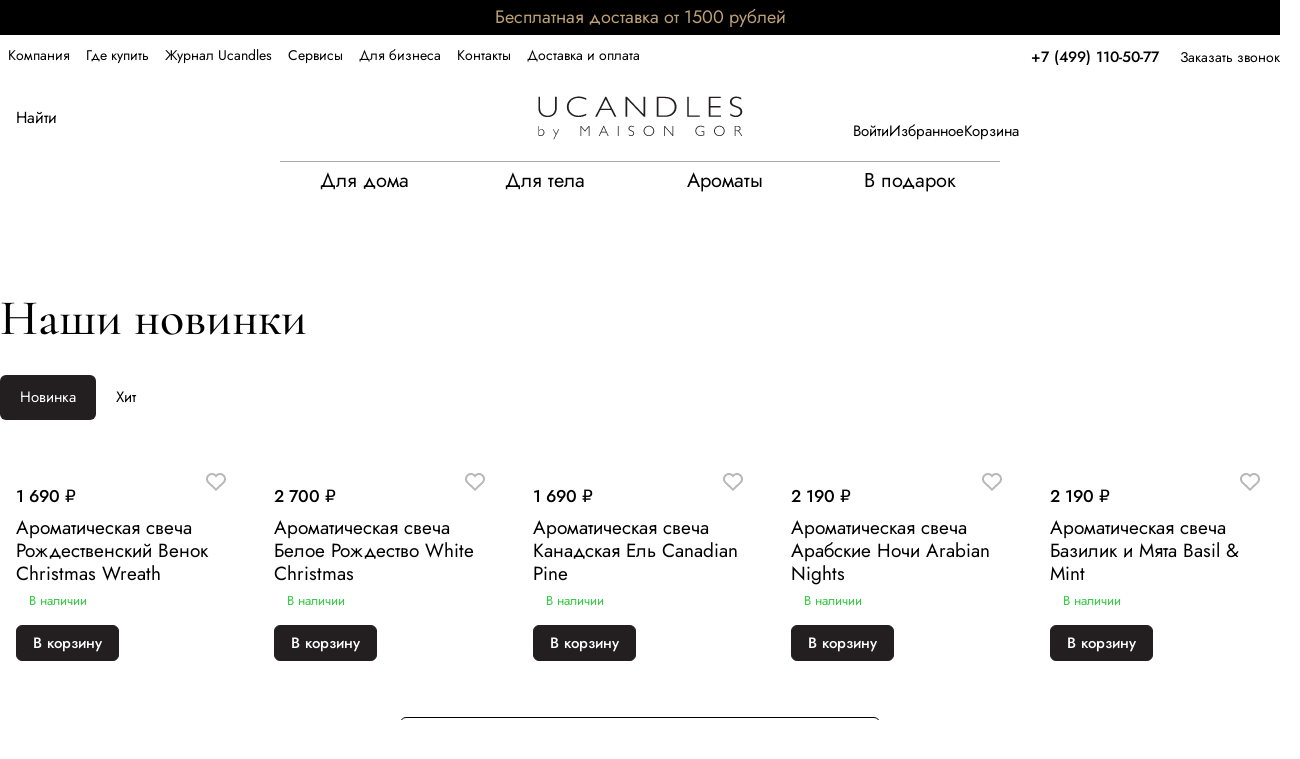

--- FILE ---
content_type: text/html; charset=UTF-8
request_url: https://www.ucandles.ru/
body_size: 79058
content:
<!DOCTYPE html>
<html xmlns="http://www.w3.org/1999/xhtml" xml:lang="ru" lang="ru" class="  ">
	<head>
		<title>Ucandles by Gor Maison — эксклюзивные ароматические свечи и аксессуары для дома</title>
		<meta name="viewport" content="initial-scale=1.0, width=device-width, maximum-scale=1" />
		<meta name="HandheldFriendly" content="true" />
		<meta name="yes" content="yes" />
		<meta name="apple-mobile-web-app-status-bar-style" content="black" />
		<meta name="SKYPE_TOOLBAR" content="SKYPE_TOOLBAR_PARSER_COMPATIBLE" />
		<meta http-equiv="Content-Type" content="text/html; charset=UTF-8" />
<meta name="keywords" content="ароматические свечи, Ucandles, свечи ручной работы, диффузоры, ароматы для дома, натуральные свечи, аксессуары для уюта, подарки" />
<meta name="description" content="Ucandles by Gor Maison предлагает широкий ассортимент эксклюзивных ароматических свечей, диффузоров и аксессуаров для создания уюта и атмосферы в вашем доме. Премиальное качество, уникальные ароматы и экологичное производство — всё для вдохновения и комфорта." />
<script data-skip-moving="true">(function(w, d, n) {var cl = "bx-core";var ht = d.documentElement;var htc = ht ? ht.className : undefined;if (htc === undefined || htc.indexOf(cl) !== -1){return;}var ua = n.userAgent;if (/(iPad;)|(iPhone;)/i.test(ua)){cl += " bx-ios";}else if (/Windows/i.test(ua)){cl += ' bx-win';}else if (/Macintosh/i.test(ua)){cl += " bx-mac";}else if (/Linux/i.test(ua) && !/Android/i.test(ua)){cl += " bx-linux";}else if (/Android/i.test(ua)){cl += " bx-android";}cl += (/(ipad|iphone|android|mobile|touch)/i.test(ua) ? " bx-touch" : " bx-no-touch");cl += w.devicePixelRatio && w.devicePixelRatio >= 2? " bx-retina": " bx-no-retina";if (/AppleWebKit/.test(ua)){cl += " bx-chrome";}else if (/Opera/.test(ua)){cl += " bx-opera";}else if (/Firefox/.test(ua)){cl += " bx-firefox";}ht.className = htc ? htc + " " + cl : cl;})(window, document, navigator);</script>


<link href="/bitrix/cache/css/s1/rosveb/default_97120fc304d81d6aa7e306c53c6c2c4b/default_97120fc304d81d6aa7e306c53c6c2c4b_v1.css?17684114904174"  rel="stylesheet" />
<link href="/bitrix/cache/css/s1/rosveb/default_c192736de58723b6a7e973ee335db29a/default_c192736de58723b6a7e973ee335db29a_v1.css?17684114901582"  rel="stylesheet" />
<link href="/bitrix/cache/css/s1/rosveb/default_a79c78314ce306cf9d28de29f0d14fa0/default_a79c78314ce306cf9d28de29f0d14fa0_v1.css?17684114782382"  rel="stylesheet" />
<link href="/bitrix/cache/css/s1/rosveb/template_7f747052b1a8731f5786f1d7a4deed65/template_7f747052b1a8731f5786f1d7a4deed65_v1.css?1768411490428536"  data-template-style="true" rel="stylesheet" />







<style>html {--theme-base-color:#231f20;--theme-base-opacity-color:#231f201a;--theme-more-color:#231f20;--theme-text-transform:none;--theme-letter-spacing:normal;--theme-button-font-size:0%;--theme-button-color-light:var(--ON_toggle);--theme-button-color-dark:var(--OFF_toggle);--theme-button-padding-2px:0%;--theme-button-padding-1px:0%;--theme-button-border-radius:6px;--theme-sticker-border-radius:4px;--theme-outer-border-radius:12px;--theme-image-border-radius:8px;--theme-more-color-hue:345;--theme-more-color-saturation:6%;--theme-more-color-lightness:13%;--theme-base-color-hue:345;--theme-base-color-saturation:6%;--theme-base-color-lightness:13%;--theme-lightness-hover-diff:-6%;--theme-items-gap:12px;}</style>
<style>html {font-size:17px;--theme-font-family:Manrope;--theme-font-title-family:var(--theme-font-family);--theme-font-title-weight:500;}</style>
<style>html {--theme-page-width: 1696px;--theme-page-width-padding: 32px}</style>

                        <script data-skip-moving="true" src="/bitrix/js/main/jquery/jquery-3.6.0.min.js"></script>
            <script data-skip-moving="true" src="/local/templates/rosveb/js/dotmenu.min.js?17579838076627"></script>
        
<link href="/local/templates/rosveb/css/print.min.css?175798380813386" data-template-style="true" rel="stylesheet" media="print">
<script src="/local/templates/rosveb/vendor/ls.unveilhooks.min.js" data-skip-moving="true" defer=""></script>
<script src="/local/templates/rosveb/vendor/lazysizes.min.js" data-skip-moving="true" defer=""></script>
<link rel="shortcut icon" href="/favicon.ico" type="image/x-icon" />
<link rel="apple-touch-icon" sizes="180x180" href="/upload/CPremier/b19/2zss8ydowaixe2t821u46bf6sqtejar5.png" />
<meta property="og:title" content="Ucandles by Gor Maison — эксклюзивные ароматические свечи и аксессуары для дома" />
<meta property="og:type" content="website" />
<meta property="og:image" content="https://www.ucandles.ru:443/upload/CPremier/06b/ni02zka66rtj7v59xopp2l1wrqlfshft.png" />
<link rel="image_src" href="https://www.ucandles.ru:443/upload/CPremier/06b/ni02zka66rtj7v59xopp2l1wrqlfshft.png"  />
<meta property="og:url" content="https://www.ucandles.ru:443/" />
<meta property="og:description" content="Ucandles by Gor Maison предлагает широкий ассортимент эксклюзивных ароматических свечей, диффузоров и аксессуаров для создания уюта и атмосферы в вашем доме. Премиальное качество, уникальные ароматы и экологичное производство — всё для вдохновения и комфорта." />
				<style>html {--header-height:178px;}</style>                        <script data-skip-moving="true">
            var solutionName = 'arPremierOptions';
            var arAsproOptions = window[solutionName] = ({});
            var arAsproCounters = {};
            var arBasketItems = {};
        </script>
        <script src="/local/templates/rosveb/js/setTheme.php?site_id=s1&site_dir=/" data-skip-moving="true"></script>
                <!--'start_frame_cache_options-block'-->                        <!--'end_frame_cache_options-block'-->
	<link rel="icon" type="image/png" href="/favicon-96x96.png" sizes="96x96" />
	<link rel="icon" type="image/svg+xml" href="/favicon.svg" />
	<meta name="apple-mobile-web-app-title" content="Ucandles" />
	<link rel="manifest" href="/site.webmanifest" />
	<meta name="google-site-verification" content="TCiQyvTkAo-aTUECffEAdQA3lF-RsMaMl1SftxvStDc" />
	<meta name="yandex-verification" content="2af8a7fbbc772ee6" />

	</head>
	<body class=" site_s1   side_left hide_menu_page front_page region_confirm_normal header_fill_ fixed_y mfixed_y mfixed_view_always title_position_left mmenu_leftside mheader-v1 footer-v1 fill_bg_ header-v2 title-v1 bottom-icons-panel_y catalog-img-aspect-normal grey-bg-goods-n with_order with_cabinet with_phones theme-light" id="main" data-site="/">
		<div class="bx_areas"><!-- Yandex.Metrika counter -->  <noscript><div><img class="lazyload "  src="[data-uri]" data-src="https://mc.yandex.ru/watch/42979394" style="position:absolute; left:-9999px;" alt="" /></div></noscript> <!-- /Yandex.Metrika counter -->

<!-- Google Tag Manager -->
<!-- End Google Tag Manager --></div>

		
		


				
		<div class="layout layout--left-column- flex-1">
			<div class="layout__right-column flexbox">
			
				<div id="panel"></div>
				
				<div class="body relative index hover_">
				
					<div class="body_media"></div>

						
					<div class="banner CROP TOP_HEADER"  style="background:#000;" id="bx_3218110189_1214">		
							<img  src="[data-uri]" data-src="" alt="Сверху над шапкой" title="Сверху над шапкой" class="lazyload " />
					</div>
						<div class="headers-container">
						<div class="title-v1 index" data-ajax-block="HEADER" data-ajax-callback="headerInit">
														
<header class="header header--narrow  ">
    <div class="header__inner header__inner--no-pt header__inner--bordered">
                
<div class="header__top-part header__section--transparent" data-ajax-load-block="HEADER_TOP_PART">
    <div class="maxwidth-theme maxwidth-theme--no-maxwidth-to-992 relative">
        <div class="line-block line-block--gap line-block--gap-16 line-block--gap line-block--justify-between ">
                                                                                

                        <div class="line-block__item header-menu header-menu--long dotted-flex-1 hide-dotted">
                <nav class="mega-menu sliced">
                    
<div class="catalog_icons_">
	<div class="header-menu__wrapper">
								<div class="header-menu__item unvisible header-menu__item--first color-dark-parent fill-dark-parent-all">
														<a class="header-menu__link header-menu__link--top-level color-dark-target rounded-x light-opacity-hover dark_link fill-dark-light-block link-button-color-target" href="/company/" title="Компания">
																		
												<span class="header-menu__title-wrapper icon-block flex-1 font_13">
							<span class="header-menu__title flex-1">
								Компания							</span>
													</span>
											</a>
																			</div>
											<div class="header-menu__item unvisible color-dark-parent fill-dark-parent-all">
														<a class="header-menu__link header-menu__link--top-level color-dark-target rounded-x light-opacity-hover dark_link fill-dark-light-block link-button-color-target" href="/contacts/" title="Где купить">
																		
												<span class="header-menu__title-wrapper icon-block flex-1 font_13">
							<span class="header-menu__title flex-1">
								Где купить							</span>
													</span>
											</a>
																			</div>
											<div class="header-menu__item unvisible color-dark-parent fill-dark-parent-all">
														<a class="header-menu__link header-menu__link--top-level color-dark-target rounded-x light-opacity-hover dark_link fill-dark-light-block link-button-color-target" href="/blog/" title="Журнал Ucandles">
																		
												<span class="header-menu__title-wrapper icon-block flex-1 font_13">
							<span class="header-menu__title flex-1">
								Журнал Ucandles							</span>
													</span>
											</a>
																			</div>
											<div class="header-menu__item unvisible color-dark-parent fill-dark-parent-all">
														<a class="header-menu__link header-menu__link--top-level color-dark-target rounded-x light-opacity-hover dark_link fill-dark-light-block link-button-color-target" href="/sales/" title="Сервисы">
																		
												<span class="header-menu__title-wrapper icon-block flex-1 font_13">
							<span class="header-menu__title flex-1">
								Сервисы							</span>
													</span>
											</a>
																			</div>
											<div class="header-menu__item unvisible color-dark-parent fill-dark-parent-all">
														<a class="header-menu__link header-menu__link--top-level color-dark-target rounded-x light-opacity-hover dark_link fill-dark-light-block link-button-color-target" href="/projects/business/" title="Для бизнеса">
																		
												<span class="header-menu__title-wrapper icon-block flex-1 font_13">
							<span class="header-menu__title flex-1">
								Для бизнеса							</span>
													</span>
											</a>
																			</div>
											<div class="header-menu__item unvisible color-dark-parent fill-dark-parent-all">
														<a class="header-menu__link header-menu__link--top-level color-dark-target rounded-x light-opacity-hover dark_link fill-dark-light-block link-button-color-target" href="/contacts/stores/moskva/1320/" title="Контакты">
																		
												<span class="header-menu__title-wrapper icon-block flex-1 font_13">
							<span class="header-menu__title flex-1">
								Контакты							</span>
													</span>
											</a>
																			</div>
											<div class="header-menu__item unvisible header-menu__item--last color-dark-parent fill-dark-parent-all">
														<a class="header-menu__link header-menu__link--top-level color-dark-target rounded-x light-opacity-hover dark_link fill-dark-light-block link-button-color-target" href="/info/delivery/" title="Доставка и оплата">
																		
												<span class="header-menu__title-wrapper icon-block flex-1 font_13">
							<span class="header-menu__title flex-1">
								Доставка и оплата							</span>
													</span>
											</a>
																			</div>
					
					<div class="header-menu__item header-menu__item--more-items unvisible">
				<div class="header-menu__link banner-light-icon-fill fill-dark-light light-opacity-hover">
					<span class="font_22">
						<i class="svg inline fill-dark-target fill-button-color-target inline " aria-hidden="true"><svg width="15" height="3" ><use xlink:href="/local/templates/rosveb/images/svg/header_icons.svg?1757983807#dots-15-3"></use></svg></i>					</span>
				</div>

				<div class="header-menu__dropdown-menu dropdown-menu-wrapper dropdown-menu-wrapper--visible dropdown-menu-wrapper--woffset theme-root">
					<ul class="header-menu__more-items-list dropdown-menu-inner rounded-x"></ul>
				</div>
			</div>
			</div>
</div>
<script data-skip-moving="true">
	if (typeof topMenuAction !== 'function'){
		function topMenuAction() {
			if (typeof CheckTopMenuDotted !== 'function'){
				let timerID = setInterval(function(){
					if (typeof CheckTopMenuDotted === 'function'){
						CheckTopMenuDotted();
						clearInterval(timerID);
					}
				}, 100);
			} else {
				CheckTopMenuDotted();
			}
		}
	}
</script>
                </nav>
            </div>
            
                                            <div class="line-block__item no-shrinked" data-ajax-load-block="HEADER_TOGGLE_PHONE">
                                                    <div class="">
                            <div class="phones">
                                                                <div class="phones__phones-wrapper">
                                    <div class="phones__inner fill-theme-parent">
			<a
			class="phones__phone-link phones__phone-first dark_link font_14 fw-500 banner-light-text menu-light-text icon-block__name"
			href="tel:+74991105077"
			onclick="return false;"
		>
		   +7 (499) 110-50-77		</a>

		<div class="phones__dropdown p p--20 outer-rounded-x theme-root">
			<div class="dropdown dropdown--relative dropdown--no-shadow">
				<div class="flexbox gap gap--24 dropdown--top-reverse">
					<div class="phones__dropdown-items phones__dropdown-items--phones dropdown--top-reverse flexbox gap gap--20">
													<div class="phones__dropdown-item ">
								<a class="dark_link flexbox flexbox--direction-row flexbox--justify-between " rel="nofollow" href="tel:+74991105077">
									<span class="phones__phone-link-text flexbox dropdown--top-reverse gap gap--2">
										<span class="phones__phone-title font_14 fw-500">+7 (499) 110-50-77</span>

																					<span class="phones__phone-descript font_13 secondary-color">Телефон бутика на Лесной улице, Москва</span>
																			</span>

																	</a>
							</div>
											</div>

											<div class="phones__dropdown-items phones__dropdown-items--additional-b dropdown--top-reverse flexbox gap gap--20">
															<div class="phones__dropdown-item phones__dropdown-item--callback">	<button class="animate-load btn btn-default btn-sm btn-wide" data-event="jqm" data-param-id="5" data-name="callback">
		Заказать звонок	</button>
</div>													</div>
									</div>
			</div>

							<div class="dropdown dropdown--relative dropdown--no-shadow dropdown--top-reverse">
																		<div class="phones__dropdown-items phones__dropdown-items--additional-d dropdown--top-reverse flexbox gap gap--12">
																	<div class="phones__dropdown-item phones__dropdown-item--email">

            <div class="email__title phones__dropdown-title font_13 secondary-color">
            E-mail        </div>
    
    <div class="phones__dropdown-value color_dark">
        
        <div
         class="email__text font_14"        >
            <ul>
	<li>Общий: <a href="mailto:info@ucandles.ru">info@ucandles.ru</a><br></li>
	<li>Копоративные клиенты и СТМ: <a href="mailto:epolyanskaya@ucandles.ru">epolyanskaya@ucandles.ru</a><br></li>
	<li>Оптовые клиенты: <a href="mailto:aderkach@ucandles.ru">aderkach@ucandles.ru</a><br></li>
	<li>PR и соцресурсы: <a href="mailto:pr@gorprojects.ru">pr@gorprojects.ru</a></li>
</ul>        </div>
    </div>

</div>																	<div class="phones__dropdown-item phones__dropdown-item--address">

            <div class="address__title phones__dropdown-title font_13 secondary-color">
            Адрес        </div>
    
    <div class="phones__dropdown-value color_dark">
        
        <div
         class="address__text font_14"        >
            г. Москва, ул. Лесная 8/12        </div>
    </div>

</div>																	<div class="phones__dropdown-item phones__dropdown-item--schedule">

            <div class="schedule__title phones__dropdown-title font_13 secondary-color">
            Режим работы        </div>
    
    <div class="phones__dropdown-value color_dark">
        
        <div
         class="schedule__text font_14"        >
            Пн - Вс: с 12:00 до 20:00        </div>
    </div>

</div>																	<!-- noindex -->
	<div class="phones__dropdown-item phones__dropdown-item--social">

<div class="social">
	<ul class="social__items flexbox flexbox--row flexbox--wrap m m--0 gap gap--12">
																										<li class="social__item grid-list__item hover_blink vkontakte ">
						<a class="social__link shine flexbox" href="https://vk.com/ucandles" target="_blank" rel="nofollow" title="ВКонтакте"></a>
					</li>
																																			<li class="social__item grid-list__item hover_blink facebook ">
						<a class="social__link shine flexbox" href="https://vk.com/video/@ucandles" target="_blank" rel="nofollow" title="Facebook"></a>
					</li>
																																			<li class="social__item grid-list__item hover_blink twitter ">
						<a class="social__link shine flexbox" href="https://yappy.media/n/ucandles?utm_source=url&utm_medium=share&utm_campaign=profile" target="_blank" rel="nofollow" title="Twitter"></a>
					</li>
																																								<li class="social__item grid-list__item hover_blink telegram ">
						<a class="social__link shine flexbox" href="https://t.me/ucandles" target="_blank" rel="nofollow" title="Telegram"></a>
					</li>
																																			<li class="social__item grid-list__item hover_blink youtube ">
						<a class="social__link shine flexbox" href="https://www.youtube.com/@UcandlesbyGorMaison" target="_blank" rel="nofollow" title="YouTube"></a>
					</li>
																																													<li class="social__item grid-list__item hover_blink tiktok ">
						<a class="social__link shine flexbox" href="https://www.tiktok.com/@ucandles?_t=8oLP12RQEhU&_r=1" target="_blank" rel="nofollow" title="TikTok"></a>
					</li>
																																													<li class="social__item grid-list__item hover_blink yandex-zen ">
						<a class="social__link shine flexbox" href="https://dzen.ru/id/645bbf1f00e6573c83c50112?_csrf=678004cba74fb361b253260b63e79e1b21fcfca9-1755721818786-1457026221-3865089391754251041%3A0" target="_blank" rel="nofollow" title="Яндекс Дзен"></a>
					</li>
																																			<li class="social__item grid-list__item hover_blink pinterest ">
						<a class="social__link shine flexbox" href="https://ru.pinterest.com/ucandles_by_gor_maison/" target="_blank" rel="nofollow" title="Pinterest"></a>
					</li>
																																																		<li class="social__item grid-list__item hover_blink rutube ">
						<a class="social__link shine flexbox" href="https://rutube.ru/channel/38594050/" target="_blank" rel="nofollow" title="Rutube"></a>
					</li>
																								</ul>

	</div>

	</div>
<!-- /noindex -->															</div>
															</div>
					</div>

					<span class="more-arrow banner-light-icon-fill menu-light-icon-fill fill-dark-light-block">
				<i class="svg inline  inline " aria-hidden="true"><svg width="5" height="3" ><use xlink:href="/local/templates/rosveb/images/svg/arrows.svg?1757983807#down"></use></svg></i>			</span>
			</div>
                                </div>

                                                                    <div class="color-dark-parent">
                                        <button type="button" class="phones__callback btn--no-btn-appearance animate-load link-opacity-color color-dark-target hide-1200" data-event="jqm" data-param-id="5" data-name="callback">
                                            Заказать звонок                                        </button>
                                    </div>
                                                            </div>
                        </div>
                    
                    </div>

                    
                                            <div class="line-block__item hidden" data-ajax-load-block="HEADER_TOGGLE_LANG">
                    </div>

                    
                                            <div class="line-block__item hidden" data-ajax-load-block="HEADER_TOGGLE_THEME_SELECTOR">
                    </div>

                            </div>
    </div>
</div>
        
                        <div class="header__main-part part-with-search line-block line-block--gap"  data-ajax-load-block="HEADER_MAIN_PART">
            <div class="maxwidth-theme maxwidth-theme--no-maxwidth-to-992 relative">
                <div class="line-block line-block--justify-between line-block--gap line-block--gap-32 part-with-search__inner ">
                                        <div class="line-block__item flex-33 flex-33--from-991 header__search">
                        <div class="line-block line-block--gap line-block--gap-16 part-with-search__inner">
                                                                                    
                                                                                            <div class="line-block__item header__search header__search--compact flex-1" data-ajax-load-block="HEADER_TOGGLE_SEARCH">
                                                                                
    <div class="search-wrapper">
        <div id="title-search">
            <div class="p-inline--to-992 p-inline--12">
                <div class="line-block line-block--gap line-block--gap line-block--gap-24">
                    <form action="/catalog/" class="search width-100">
                        <div class="search-input-div">
                            <input class="search-input font_16 banner-light-text form-control bg-glass" id="title-search-input" type="text" name="q" value="" placeholder="Найти" size="40" maxlength="50" autocomplete="off" />
                        </div>

                        <div class="search-button-div">
                            <button class="btn btn--no-rippple btn-clear-search fill-dark-light-block banner-light-icon-fill light-opacity-hover theme-root" type="reset" name="rs">
                                <i class="svg inline clear  inline " aria-hidden="true"><svg width="9" height="9" ><use xlink:href="/local/templates/rosveb/images/svg/header_icons.svg?1757983807#close-9-9"></use></svg></i>                            </button>

                            
                            
<button type="button" class="media-device media-device--fill btn--no-btn-appearance btn--no-ripple opacity_5 banner-light-icon-fill _voice-trigger" title="Голосовой поиск">
	<i class="svg inline media-device__icon wrapper inline " aria-hidden="true"><svg width="16" height="18" ><use xlink:href="/local/templates/rosveb/images/svg/header_icons.svg?1757983807#microphone"></use></svg></i>	<i class="svg inline media-device__icon-active wrapper inline " aria-hidden="true"><svg width="16" height="18" ><use xlink:href="/local/templates/rosveb/images/svg/header_icons.svg?1757983807#microphone-active"></use></svg></i></button>

                            <button class="btn btn-search btn--no-ripple fill-dark-light-block banner-light-icon-fill light-opacity-hover" type="submit" name="s" value="Найти">
                                <i class="svg inline search  inline " aria-hidden="true"><svg width="18" height="18" ><use xlink:href="/local/templates/rosveb/images/svg/header_icons.svg?1757983807#search-18-18"></use></svg></i>                            </button>
                        </div>
                    </form>

                                            <div class="line-block__item visible-991">
                            <button type="button" class="btn btn-auto-height btn--no-ripple btn--no-btn-appearance inline-search-hide search-input-close btn-close fill-use-icon-on-card fill-use-icon-on-card--hover">
                                <i class="svg inline clear wrapper wrapper--hover wrapper--32 button-rounded-x inline " aria-hidden="true"><svg width="14" height="14" ><use xlink:href="/local/templates/rosveb/images/svg/header_icons.svg?1757983807#close-16-16"></use></svg></i>                            </button>
                        </div>
                                    </div>
            </div>

                            <!--'start_frame_cache_smartsearch-input--corp'--><!--'end_frame_cache_smartsearch-input--corp'-->                        </div>
    </div>

                                            
                    </div>

                                                            </div>
                    </div>
                    
                                        <div class="line-block__item line-block line-block--column line-block--gap">
                        <div class="logo  line-block__item no-shrinked">
                            <!--'start_frame_cache_header-buffered-logo1'--><a class="menu-light-icon-fill banner-light-icon-fill flexbox flexbox--justify-center flexbox--align-center height-100 width-100" href="/"><img src="/upload/CPremier/160/olyrhkj0s6nwvshlxlvpi2w0esgyceni.svg" alt="Ucandles by Maison Gor" title="Ucandles by Maison Gor" data-src="" class="img-responsive" /></a><!--'end_frame_cache_header-buffered-logo1'-->                        </div>
                    </div>
                    
                                        <div class="line-block__item flex-33 line-block line-block--gap line-block--gap-32 line-block--justify-end">
                                                                                <div class="line-block__item" data-ajax-load-block="HEADER_TOGGLE_CABINET">
                                                    <div class="header-cabinet fill-dark-parent-all color-dark-parent-all">
                                                        <!--'start_frame_cache_cabinet-link1'-->        <!-- noindex -->
                                <a class="header-cabinet__link fill-dark-light-block dark_link animate-load fill-dark-light-block banner-light-icon-fill banner-light-text flexbox flexbox--direction-column flexbox--align-center" data-event="jqm" title="Войти" data-param-backurl="%2F" data-param-type="auth" data-name="auth" href="/personal/">
                                    <i class="svg inline wrapper header__icon banner-light-icon-fill menu-light-icon-fill fill-dark-target inline " aria-hidden="true"><svg width="18" height="18" ><use xlink:href="/local/templates/rosveb/images/svg/header_icons.svg?1757983807#log-out"></use></svg></i>                                                    <span class="header-cabinet__name header__icon-name menu-light-text banner-light-text ">Войти</span>
                            </a>
                <!-- /noindex -->
        <!--'end_frame_cache_cabinet-link1'-->                        </div>
                    
                    </div>

                                
                                                                                <div class="line-block__item hidden" data-ajax-load-block="HEADER_TOGGLE_COMPARE">
                    </div>

                                
                                                                                <div class="line-block__item" data-ajax-load-block="HEADER_TOGGLE_FAVORITE">
                                                    <div class="header-favorite js-favorite-block-wrapper relative fill-dark-parent-all color-dark-parent-all">
                            <!--'start_frame_cache_favorite-link1'-->        <a rel="nofollow" title="Избранные товары" href="/personal/favorite/" class="header-icon color-dark-target dark_link light-opacity-hover fill-dark-light-block banner-light-icon-fill banner-light-text flexbox flexbox--direction-column flexbox--align-center no-shrinked">
            <span class="favorite-block icon-block-with-counter menu-light-icon-fill  fill-use-888">
                <span class="js-favorite-block ">
                    <span class="icon-count icon-count--favorite bg-more-theme count empted">0</span>
                </span>
                <i class="svg inline wrapper header__icon banner-light-icon-fill fill-dark-target inline " aria-hidden="true"><svg width="20" height="20" ><use xlink:href="/local/templates/rosveb/images/svg/catalog/item_icons.svg?1757983807#favorite"></use></svg></i>            </span>
                            <span class="header__icon-name">Избранное</span>
                    </a>
        <div class="favorite-dropdown product-dropdown-hover-block"></div>
        <!--'end_frame_cache_favorite-link1'-->                        </div>
                        
                    </div>

                                
                                                                                <div class="line-block__item" data-ajax-load-block="HEADER_TOGGLE_BASKET">
                                                    <div class="header-cart fill-dark-parent-all color-dark-parent-all">
                            <!--'start_frame_cache_basket-link1'-->            <div class="basket top">
                <!-- noindex -->
                <a rel="nofollow" title="Корзина пуста" href="/basket/" class="light-opacity-hover dark_link color-dark-target flexbox flexbox--direction-column flexbox--align-center fill-dark-light-block no-shrinked ">
                    <span class="js-basket-block header-cart__inner header-cart__inner--empty">
                        <i class="svg inline wrapper basket header__icon banner-light-icon-fill menu-light-icon-fill fill-dark-target inline " aria-hidden="true"><svg width="20" height="18" ><use xlink:href="/local/templates/rosveb/images/svg/catalog/item_icons.svg?1757983807#cart-20-18"></use></svg></i>                        <span class="header-cart__count bg-more-theme count empted">0</span>
                    </span>

                                            <span class="header__icon-name header-cart__name menu-light-text banner-light-text">Корзина</span>
                                    </a>
                <div class="basket-dropdown theme-root basket_hover_block loading_block loading_block_content"></div>
                <!-- /noindex -->
            </div>
        <!--'end_frame_cache_basket-link1'-->                        </div>
                    
                    </div>

                                                    </div>
                                    </div>
            </div>
        </div>
                
                            <div class="header__bottom-part flexbox relative">
                <div class="maxwidth-theme maxwidth-theme--no-maxwidth-to-992 relative flex-1 flexbox">
                    <div class="header__bottom-inner line-block line-block--gap line-block--align-flex-start flex-1 rounded-x header__section--transparent line-block--justify-center line-block--gap-0 header__section--offset ">
                                                                        
                                                                        
                                                                            <div class="header__bottom-item hide-dotted check-menu-dotted header__bottom-menu">
                                <nav class="mega-menu sliced">
                                    <div class="catalog_icons_">
	<div class="header-menu__wrapper">
								<div class="header-menu__item unvisible header-menu__item--first header-menu__item--dropdown header-menu__item--wide color-dark-parent fill-dark-parent-all">
														<a class="header-menu__link header-menu__link--top-level color-dark-target rounded-x light-opacity-hover dark_link fill-dark-light-block link-button-color-target" href="/catalog/ucandles/" title="Для дома">
																		
												<span class="header-menu__title-wrapper icon-block flex-1 font_15">
							<span class="header-menu__title flex-1">
								Для дома							</span>
															<i class="svg inline icon-block__icon icon-block__icon--dropdown header-menu__wide-submenu-right-arrow banner-light-icon-fill fill-dark-target fill-button-color-target inline " aria-hidden="true"><svg width="5" height="3" ><use xlink:href="/local/templates/rosveb/images/svg/arrows.svg?1757983807#down"></use></svg></i>													</span>
											</a>
																						<div class="header-menu__dropdown-menu dropdown-menu-wrapper dropdown-menu-wrapper--visible theme-root">
						<div class="dropdown-menu-inner rounded-x">
																					<div class="maxwidth-theme pt pt--16 pb pb--8">
							
							
															<div class="header-menu__wide-wrapper line-block line-block--row-reverse line-block--gap line-block--gap-32 line-block--align-flex-start pt pt--8 pb pb--8">
							
														
														<ul class="header-menu__dropdown-menu-inner header-menu__dropdown-menu--grids">
																																				<li class="header-menu__dropdown-item header-menu__dropdown-item--with-dropdown has_img line-block line-block--gap line-block--gap-20 line-block--align-normal pr pr--20">
								<div class="header-menu__dropdown-item-img header-menu__dropdown-item-img--lg header-menu__dropdown-item-img--cover rounded overflow-block no-shrinked line-block__item">
				<div class="header-menu__dropdown-item-img-inner">
					<a href="/catalog/candles/">
													<img class="lazyload "  src="[data-uri]" data-src="/upload/resize_cache/iblock/968/108_108_0/wrcytl7fv86m3bcsr5um5suvlpsxesf2.webp" alt="Свечи" title="Свечи" height="72" width="72" />
											</a>
				</div>
			</div>
			
	<div class="header-menu__wide-item-wrapper flex-1 line-block__item line-block line-block--column line-block--align-normal line-block--gap line-block--gap-12">
		<a class="header-menu__wide-child-link underline-hover font_16 link switcher-title line-block__item line-block line-block--gap line-block--gap-16 lineclamp-3" href="/catalog/candles/">
			<span class="header-menu__wide-child-link-text link">Свечи</span>
							<i class="svg inline fill-dark-light header-menu__wide-submenu-right-arrow only_more_items icon-block__dropdown-icon icon-block__dropdown-icon--wide icon-block__icon--no-offset inline " aria-hidden="true"><svg width="5" height="3" ><use xlink:href="/local/templates/rosveb/images/svg/arrows.svg?1757983807#down"></use></svg></i>					</a>
								<ul class="header-menu__wide-submenu line-block__item line-block line-block--column line-block--gap line-block--gap-8 line-block--align-normal">
														<li class="header-menu__wide-submenu-item font_14 rounded-x line-block__item" >
						<div class="header-menu__wide-submenu-item-inner relative">
														<a class="header-menu__wide-child-link primary-color no-decoration lineclamp-3" href="/catalog/one-wick-candles/">
								<span class="header-menu__wide-submenu-item-name link underline-hover">1 фитиль</span>															</a>
													</div>
					</li>
																			<li class="header-menu__wide-submenu-item font_14 rounded-x line-block__item" >
						<div class="header-menu__wide-submenu-item-inner relative">
														<a class="header-menu__wide-child-link primary-color no-decoration lineclamp-3" href="/catalog/two-wick-candles/">
								<span class="header-menu__wide-submenu-item-name link underline-hover">2 фитиля</span>															</a>
													</div>
					</li>
																			<li class="header-menu__wide-submenu-item font_14 rounded-x line-block__item" >
						<div class="header-menu__wide-submenu-item-inner relative">
														<a class="header-menu__wide-child-link primary-color no-decoration lineclamp-3" href="/catalog/three-wick-candles/">
								<span class="header-menu__wide-submenu-item-name link underline-hover">3 фитиля</span>															</a>
													</div>
					</li>
																			<li class="header-menu__wide-submenu-item header-menu__wide-submenu-item--last font_14 rounded-x line-block__item" >
						<div class="header-menu__wide-submenu-item-inner relative">
														<a class="header-menu__wide-child-link primary-color no-decoration lineclamp-3" href="/catalog/pillars/">
								<span class="header-menu__wide-submenu-item-name link underline-hover">Интерьерные свечи</span>															</a>
													</div>
					</li>
									
							</ul>
			</div>
</li>
																																													<li class="header-menu__dropdown-item has_img line-block line-block--gap line-block--gap-20 line-block--align-normal pr pr--20">
								<div class="header-menu__dropdown-item-img header-menu__dropdown-item-img--lg header-menu__dropdown-item-img--cover rounded overflow-block no-shrinked line-block__item">
				<div class="header-menu__dropdown-item-img-inner">
					<a href="/catalog/reed-diffusers/">
													<img class="lazyload "  src="[data-uri]" data-src="/upload/resize_cache/iblock/bdb/108_108_0/l5vgu7l4yg96945lhav6eocnyn8mb10z.webp" alt="Диффузоры" title="Диффузоры" height="72" width="72" />
											</a>
				</div>
			</div>
			
	<div class="header-menu__wide-item-wrapper flex-1 line-block__item line-block line-block--column line-block--align-normal line-block--gap line-block--gap-12">
		<a class="header-menu__wide-child-link underline-hover font_16 link switcher-title line-block__item line-block line-block--gap line-block--gap-16 lineclamp-3" href="/catalog/reed-diffusers/">
			<span class="header-menu__wide-child-link-text link">Диффузоры</span>
					</a>
			</div>
</li>
																																													<li class="header-menu__dropdown-item header-menu__dropdown-item--with-dropdown has_img line-block line-block--gap line-block--gap-20 line-block--align-normal pr pr--20">
								<div class="header-menu__dropdown-item-img header-menu__dropdown-item-img--lg header-menu__dropdown-item-img--cover rounded overflow-block no-shrinked line-block__item">
				<div class="header-menu__dropdown-item-img-inner">
					<a href="/catalog/sprey-dlya-doma/">
													<img class="lazyload "  src="[data-uri]" data-src="/upload/resize_cache/iblock/a79/108_108_0/3f00vb3a1oa7b3hudvfh0xldag3jpu1a.png" alt="Спрей для дома" title="Спрей для дома" height="72" width="72" />
											</a>
				</div>
			</div>
			
	<div class="header-menu__wide-item-wrapper flex-1 line-block__item line-block line-block--column line-block--align-normal line-block--gap line-block--gap-12">
		<a class="header-menu__wide-child-link underline-hover font_16 link switcher-title line-block__item line-block line-block--gap line-block--gap-16 lineclamp-3" href="/catalog/sprey-dlya-doma/">
			<span class="header-menu__wide-child-link-text link">Спрей для дома</span>
							<i class="svg inline fill-dark-light header-menu__wide-submenu-right-arrow only_more_items icon-block__dropdown-icon icon-block__dropdown-icon--wide icon-block__icon--no-offset inline " aria-hidden="true"><svg width="5" height="3" ><use xlink:href="/local/templates/rosveb/images/svg/arrows.svg?1757983807#down"></use></svg></i>					</a>
								<ul class="header-menu__wide-submenu line-block__item line-block line-block--column line-block--gap line-block--gap-8 line-block--align-normal">
														<li class="header-menu__wide-submenu-item font_14 rounded-x line-block__item" >
						<div class="header-menu__wide-submenu-item-inner relative">
														<a class="header-menu__wide-child-link primary-color no-decoration lineclamp-3" href="/catalog/bolshoy/">
								<span class="header-menu__wide-submenu-item-name link underline-hover">Большой</span>															</a>
													</div>
					</li>
																			<li class="header-menu__wide-submenu-item header-menu__wide-submenu-item--last font_14 rounded-x line-block__item" >
						<div class="header-menu__wide-submenu-item-inner relative">
														<a class="header-menu__wide-child-link primary-color no-decoration lineclamp-3" href="/catalog/srednie/">
								<span class="header-menu__wide-submenu-item-name link underline-hover">Средний</span>															</a>
													</div>
					</li>
									
							</ul>
			</div>
</li>
																																													<li class="header-menu__dropdown-item has_img line-block line-block--gap line-block--gap-20 line-block--align-normal pr pr--20">
								<div class="header-menu__dropdown-item-img header-menu__dropdown-item-img--lg header-menu__dropdown-item-img--cover rounded overflow-block no-shrinked line-block__item">
				<div class="header-menu__dropdown-item-img-inner">
					<a href="/catalog/car-diffuser/">
													<img class="lazyload "  src="[data-uri]" data-src="/upload/resize_cache/iblock/6b9/108_108_0/59s38iqpykru8v8ji65w2oqrcwpdpg8f.webp" alt="Автопарфюм" title="Автопарфюм" height="72" width="72" />
											</a>
				</div>
			</div>
			
	<div class="header-menu__wide-item-wrapper flex-1 line-block__item line-block line-block--column line-block--align-normal line-block--gap line-block--gap-12">
		<a class="header-menu__wide-child-link underline-hover font_16 link switcher-title line-block__item line-block line-block--gap line-block--gap-16 lineclamp-3" href="/catalog/car-diffuser/">
			<span class="header-menu__wide-child-link-text link">Автопарфюм</span>
					</a>
			</div>
</li>
																																													<li class="header-menu__dropdown-item has_img line-block line-block--gap line-block--gap-20 line-block--align-normal pr pr--20">
								<div class="header-menu__dropdown-item-img header-menu__dropdown-item-img--lg header-menu__dropdown-item-img--cover rounded overflow-block no-shrinked line-block__item">
				<div class="header-menu__dropdown-item-img-inner">
					<a href="/catalog/refills/">
													<img class="lazyload "  src="[data-uri]" data-src="/upload/resize_cache/iblock/36d/108_108_0/6smybcouul1oq8n4m83n5ss9upody72d.webp" alt="Рефилл" title="Рефилл" height="72" width="72" />
											</a>
				</div>
			</div>
			
	<div class="header-menu__wide-item-wrapper flex-1 line-block__item line-block line-block--column line-block--align-normal line-block--gap line-block--gap-12">
		<a class="header-menu__wide-child-link underline-hover font_16 link switcher-title line-block__item line-block line-block--gap line-block--gap-16 lineclamp-3" href="/catalog/refills/">
			<span class="header-menu__wide-child-link-text link">Рефилл</span>
					</a>
			</div>
</li>
																																													<li class="header-menu__dropdown-item header-menu__dropdown-item--with-dropdown has_img line-block line-block--gap line-block--gap-20 line-block--align-normal pr pr--20">
								<div class="header-menu__dropdown-item-img header-menu__dropdown-item-img--lg header-menu__dropdown-item-img--cover rounded overflow-block no-shrinked line-block__item">
				<div class="header-menu__dropdown-item-img-inner">
					<a href="/catalog/incense/">
													<img class="lazyload "  src="[data-uri]" data-src="/upload/resize_cache/iblock/4e8/108_108_0/mx1xduq6righqhjatd0exd0ob07in3zu.webp" alt="Благовония" title="Благовония" height="72" width="72" />
											</a>
				</div>
			</div>
			
	<div class="header-menu__wide-item-wrapper flex-1 line-block__item line-block line-block--column line-block--align-normal line-block--gap line-block--gap-12">
		<a class="header-menu__wide-child-link underline-hover font_16 link switcher-title line-block__item line-block line-block--gap line-block--gap-16 lineclamp-3" href="/catalog/incense/">
			<span class="header-menu__wide-child-link-text link">Благовония</span>
							<i class="svg inline fill-dark-light header-menu__wide-submenu-right-arrow only_more_items icon-block__dropdown-icon icon-block__dropdown-icon--wide icon-block__icon--no-offset inline " aria-hidden="true"><svg width="5" height="3" ><use xlink:href="/local/templates/rosveb/images/svg/arrows.svg?1757983807#down"></use></svg></i>					</a>
								<ul class="header-menu__wide-submenu line-block__item line-block line-block--column line-block--gap line-block--gap-8 line-block--align-normal">
														<li class="header-menu__wide-submenu-item header-menu__wide-submenu-item--last font_14 rounded-x line-block__item" >
						<div class="header-menu__wide-submenu-item-inner relative">
														<a class="header-menu__wide-child-link primary-color no-decoration lineclamp-3" href="/catalog/palochki/">
								<span class="header-menu__wide-submenu-item-name link underline-hover">Палочки</span>															</a>
													</div>
					</li>
									
							</ul>
			</div>
</li>
																																													<li class="header-menu__dropdown-item header-menu__dropdown-item--with-dropdown has_img line-block line-block--gap line-block--gap-20 line-block--align-normal pr pr--20">
								<div class="header-menu__dropdown-item-img header-menu__dropdown-item-img--lg header-menu__dropdown-item-img--cover rounded overflow-block no-shrinked line-block__item">
				<div class="header-menu__dropdown-item-img-inner">
					<a href="/catalog/accessories/">
													<img class="lazyload "  src="[data-uri]" data-src="/upload/resize_cache/iblock/46d/108_108_0/fkafnmix56hlou3u301wcpti7zrnji58.webp" alt="Аксессуары" title="Аксессуары" height="72" width="72" />
											</a>
				</div>
			</div>
			
	<div class="header-menu__wide-item-wrapper flex-1 line-block__item line-block line-block--column line-block--align-normal line-block--gap line-block--gap-12">
		<a class="header-menu__wide-child-link underline-hover font_16 link switcher-title line-block__item line-block line-block--gap line-block--gap-16 lineclamp-3" href="/catalog/accessories/">
			<span class="header-menu__wide-child-link-text link">Аксессуары</span>
							<i class="svg inline fill-dark-light header-menu__wide-submenu-right-arrow only_more_items icon-block__dropdown-icon icon-block__dropdown-icon--wide icon-block__icon--no-offset inline " aria-hidden="true"><svg width="5" height="3" ><use xlink:href="/local/templates/rosveb/images/svg/arrows.svg?1757983807#down"></use></svg></i>					</a>
								<ul class="header-menu__wide-submenu line-block__item line-block line-block--column line-block--gap line-block--gap-8 line-block--align-normal">
														<li class="header-menu__wide-submenu-item font_14 rounded-x line-block__item" >
						<div class="header-menu__wide-submenu-item-inner relative">
														<a class="header-menu__wide-child-link primary-color no-decoration lineclamp-3" href="/catalog/lighters/">
								<span class="header-menu__wide-submenu-item-name link underline-hover">Спички</span>															</a>
													</div>
					</li>
																			<li class="header-menu__wide-submenu-item header-menu__wide-submenu-item--last font_14 rounded-x line-block__item" >
						<div class="header-menu__wide-submenu-item-inner relative">
														<a class="header-menu__wide-child-link primary-color no-decoration lineclamp-3" href="/catalog/upakovka/">
								<span class="header-menu__wide-submenu-item-name link underline-hover">Упаковка</span>															</a>
													</div>
					</li>
									
							</ul>
			</div>
</li>
																																													<li class="header-menu__dropdown-item has_img line-block line-block--gap line-block--gap-20 line-block--align-normal pr pr--20">
								<div class="header-menu__dropdown-item-img header-menu__dropdown-item-img--lg header-menu__dropdown-item-img--cover rounded overflow-block no-shrinked line-block__item">
				<div class="header-menu__dropdown-item-img-inner">
					<a href="/catalog/collaborations/">
													<img class="lazyload "  src="[data-uri]" data-src="/upload/resize_cache/iblock/9ef/108_108_0/ajum5hvy43r1fulm3kzn95pt837cpiy1.webp" alt="Коллаборации" title="Коллаборации" height="72" width="72" />
											</a>
				</div>
			</div>
			
	<div class="header-menu__wide-item-wrapper flex-1 line-block__item line-block line-block--column line-block--align-normal line-block--gap line-block--gap-12">
		<a class="header-menu__wide-child-link underline-hover font_16 link switcher-title line-block__item line-block line-block--gap line-block--gap-16 lineclamp-3" href="/catalog/collaborations/">
			<span class="header-menu__wide-child-link-text link">Коллаборации</span>
					</a>
			</div>
</li>
																								</ul>

															</div>
							
							
														</div>
													</div>
					</div>
											</div>
											<div class="header-menu__item unvisible header-menu__item--dropdown header-menu__item--wide color-dark-parent fill-dark-parent-all">
														<a class="header-menu__link header-menu__link--top-level color-dark-target rounded-x light-opacity-hover dark_link fill-dark-light-block link-button-color-target" href="/catalog/body/" title="Для тела">
																		
												<span class="header-menu__title-wrapper icon-block flex-1 font_15">
							<span class="header-menu__title flex-1">
								Для тела							</span>
															<i class="svg inline icon-block__icon icon-block__icon--dropdown header-menu__wide-submenu-right-arrow banner-light-icon-fill fill-dark-target fill-button-color-target inline " aria-hidden="true"><svg width="5" height="3" ><use xlink:href="/local/templates/rosveb/images/svg/arrows.svg?1757983807#down"></use></svg></i>													</span>
											</a>
																						<div class="header-menu__dropdown-menu dropdown-menu-wrapper dropdown-menu-wrapper--visible theme-root">
						<div class="dropdown-menu-inner rounded-x">
																					<div class="maxwidth-theme pt pt--16 pb pb--8">
							
							
															<div class="header-menu__wide-wrapper line-block line-block--row-reverse line-block--gap line-block--gap-32 line-block--align-flex-start pt pt--8 pb pb--8">
							
														
														<ul class="header-menu__dropdown-menu-inner header-menu__dropdown-menu--grids">
																																				<li class="header-menu__dropdown-item has_img line-block line-block--gap line-block--gap-20 line-block--align-normal pr pr--20">
								<div class="header-menu__dropdown-item-img header-menu__dropdown-item-img--lg header-menu__dropdown-item-img--cover rounded overflow-block no-shrinked line-block__item">
				<div class="header-menu__dropdown-item-img-inner">
					<a href="/catalog/bath-bombs/">
													<img class="lazyload "  src="[data-uri]" data-src="/upload/iblock/e11/aka50yvf5f2j5414apbaupgpqus0e0so.png" alt="Бомбочки для ванн" title="Бомбочки для ванн" height="72" width="72" />
											</a>
				</div>
			</div>
			
	<div class="header-menu__wide-item-wrapper flex-1 line-block__item line-block line-block--column line-block--align-normal line-block--gap line-block--gap-12">
		<a class="header-menu__wide-child-link underline-hover font_16 link switcher-title line-block__item line-block line-block--gap line-block--gap-16 lineclamp-3" href="/catalog/bath-bombs/">
			<span class="header-menu__wide-child-link-text link">Бомбочки для ванн</span>
					</a>
			</div>
</li>
																																													<li class="header-menu__dropdown-item has_img line-block line-block--gap line-block--gap-20 line-block--align-normal pr pr--20">
								<div class="header-menu__dropdown-item-img header-menu__dropdown-item-img--lg header-menu__dropdown-item-img--cover rounded overflow-block no-shrinked line-block__item">
				<div class="header-menu__dropdown-item-img-inner">
					<a href="/catalog/liquid-soap/">
													<img class="lazyload "  src="[data-uri]" data-src="/upload/iblock/c14/hs3b4xruuhfzlqtvl28ytsd5dw0azy4o.jpg" alt="Жидкое мыло" title="Жидкое мыло" height="72" width="72" />
											</a>
				</div>
			</div>
			
	<div class="header-menu__wide-item-wrapper flex-1 line-block__item line-block line-block--column line-block--align-normal line-block--gap line-block--gap-12">
		<a class="header-menu__wide-child-link underline-hover font_16 link switcher-title line-block__item line-block line-block--gap line-block--gap-16 lineclamp-3" href="/catalog/liquid-soap/">
			<span class="header-menu__wide-child-link-text link">Жидкое мыло</span>
					</a>
			</div>
</li>
																																													<li class="header-menu__dropdown-item has_img line-block line-block--gap line-block--gap-20 line-block--align-normal pr pr--20">
								<div class="header-menu__dropdown-item-img header-menu__dropdown-item-img--lg header-menu__dropdown-item-img--cover rounded overflow-block no-shrinked line-block__item">
				<div class="header-menu__dropdown-item-img-inner">
					<a href="/catalog/body-creams/">
													<img class="lazyload "  src="[data-uri]" data-src="/upload/iblock/3a1/itwgynsacrtpo2jfwkmvo6g3n9iqf0dx.jpg" alt="Молочко для тела" title="Молочко для тела" height="72" width="72" />
											</a>
				</div>
			</div>
			
	<div class="header-menu__wide-item-wrapper flex-1 line-block__item line-block line-block--column line-block--align-normal line-block--gap line-block--gap-12">
		<a class="header-menu__wide-child-link underline-hover font_16 link switcher-title line-block__item line-block line-block--gap line-block--gap-16 lineclamp-3" href="/catalog/body-creams/">
			<span class="header-menu__wide-child-link-text link">Молочко для тела</span>
					</a>
			</div>
</li>
																																													<li class="header-menu__dropdown-item has_img line-block line-block--gap line-block--gap-20 line-block--align-normal pr pr--20">
								<div class="header-menu__dropdown-item-img header-menu__dropdown-item-img--lg header-menu__dropdown-item-img--cover rounded overflow-block no-shrinked line-block__item">
				<div class="header-menu__dropdown-item-img-inner">
					<a href="/catalog/scrubs/">
													<img class="lazyload "  src="[data-uri]" data-src="/upload/iblock/479/ipt1frcesilzji04ua0m2rjinxzm8lbq.png" alt="Скрабы" title="Скрабы" height="72" width="72" />
											</a>
				</div>
			</div>
			
	<div class="header-menu__wide-item-wrapper flex-1 line-block__item line-block line-block--column line-block--align-normal line-block--gap line-block--gap-12">
		<a class="header-menu__wide-child-link underline-hover font_16 link switcher-title line-block__item line-block line-block--gap line-block--gap-16 lineclamp-3" href="/catalog/scrubs/">
			<span class="header-menu__wide-child-link-text link">Скрабы</span>
					</a>
			</div>
</li>
																								</ul>

															</div>
							
							
														</div>
													</div>
					</div>
											</div>
											<div class="header-menu__item unvisible header-menu__item--dropdown header-menu__item--wide color-dark-parent fill-dark-parent-all">
														<a class="header-menu__link header-menu__link--top-level color-dark-target rounded-x light-opacity-hover dark_link fill-dark-light-block link-button-color-target" href="/catalog/aromaty/" title="Ароматы">
																		
												<span class="header-menu__title-wrapper icon-block flex-1 font_15">
							<span class="header-menu__title flex-1">
								Ароматы							</span>
															<i class="svg inline icon-block__icon icon-block__icon--dropdown header-menu__wide-submenu-right-arrow banner-light-icon-fill fill-dark-target fill-button-color-target inline " aria-hidden="true"><svg width="5" height="3" ><use xlink:href="/local/templates/rosveb/images/svg/arrows.svg?1757983807#down"></use></svg></i>													</span>
											</a>
																						<div class="header-menu__dropdown-menu dropdown-menu-wrapper dropdown-menu-wrapper--visible theme-root">
						<div class="dropdown-menu-inner rounded-x">
																					<div class="maxwidth-theme pt pt--16 pb pb--8">
							
							
															<div class="header-menu__wide-wrapper line-block line-block--row-reverse line-block--gap line-block--gap-32 line-block--align-flex-start pt pt--8 pb pb--8">
							
														
														<ul class="header-menu__dropdown-menu-inner header-menu__dropdown-menu--grids">
																																				<li class="header-menu__dropdown-item header-menu__dropdown-item--with-dropdown has_img line-block line-block--gap line-block--gap-20 line-block--align-normal pr pr--20">
								<div class="header-menu__dropdown-item-img header-menu__dropdown-item-img--lg header-menu__dropdown-item-img--cover rounded overflow-block no-shrinked line-block__item">
				<div class="header-menu__dropdown-item-img-inner">
					<a href="/catalog/drevesnye/">
													<img class="lazyload "  src="[data-uri]" data-src="/upload/resize_cache/iblock/fed/108_108_0/xgu0jo9g54570bef4wj9cqwiwsr2by9g.webp" alt="Древесные" title="Древесные" height="72" width="72" />
											</a>
				</div>
			</div>
			
	<div class="header-menu__wide-item-wrapper flex-1 line-block__item line-block line-block--column line-block--align-normal line-block--gap line-block--gap-12">
		<a class="header-menu__wide-child-link underline-hover font_16 link switcher-title line-block__item line-block line-block--gap line-block--gap-16 lineclamp-3" href="/catalog/drevesnye/">
			<span class="header-menu__wide-child-link-text link">Древесные</span>
							<i class="svg inline fill-dark-light header-menu__wide-submenu-right-arrow only_more_items icon-block__dropdown-icon icon-block__dropdown-icon--wide icon-block__icon--no-offset inline " aria-hidden="true"><svg width="5" height="3" ><use xlink:href="/local/templates/rosveb/images/svg/arrows.svg?1757983807#down"></use></svg></i>					</a>
								<ul class="header-menu__wide-submenu line-block__item line-block line-block--column line-block--gap line-block--gap-8 line-block--align-normal">
														<li class="header-menu__wide-submenu-item font_14 rounded-x line-block__item" >
						<div class="header-menu__wide-submenu-item-inner relative">
														<a class="header-menu__wide-child-link primary-color no-decoration lineclamp-3" href="/catalog/acceptance/">
								<span class="header-menu__wide-submenu-item-name link underline-hover">Acceptance</span>															</a>
													</div>
					</li>
																			<li class="header-menu__wide-submenu-item font_14 rounded-x line-block__item" >
						<div class="header-menu__wide-submenu-item-inner relative">
														<a class="header-menu__wide-child-link primary-color no-decoration lineclamp-3" href="/catalog/arabian-nights/">
								<span class="header-menu__wide-submenu-item-name link underline-hover">Arabian Nights</span>															</a>
													</div>
					</li>
																			<li class="header-menu__wide-submenu-item font_14 rounded-x line-block__item" >
						<div class="header-menu__wide-submenu-item-inner relative">
														<a class="header-menu__wide-child-link primary-color no-decoration lineclamp-3" href="/catalog/astoria-lux/">
								<span class="header-menu__wide-submenu-item-name link underline-hover">Astoria Lux</span>															</a>
													</div>
					</li>
																			<li class="header-menu__wide-submenu-item font_14 rounded-x line-block__item" >
						<div class="header-menu__wide-submenu-item-inner relative">
														<a class="header-menu__wide-child-link primary-color no-decoration lineclamp-3" href="/catalog/black-pepper/">
								<span class="header-menu__wide-submenu-item-name link underline-hover">Black Pepper</span>															</a>
													</div>
					</li>
																			<li class="header-menu__wide-submenu-item font_14 rounded-x line-block__item" >
						<div class="header-menu__wide-submenu-item-inner relative">
														<a class="header-menu__wide-child-link primary-color no-decoration lineclamp-3" href="/catalog/blue-cedar-lavender1/">
								<span class="header-menu__wide-submenu-item-name link underline-hover">Blue cedar & Lavender</span>															</a>
													</div>
					</li>
																			<li class="header-menu__wide-submenu-item font_14 rounded-x line-block__item" >
						<div class="header-menu__wide-submenu-item-inner relative">
														<a class="header-menu__wide-child-link primary-color no-decoration lineclamp-3" href="/catalog/canadian-pine/">
								<span class="header-menu__wide-submenu-item-name link underline-hover">Canadian Pine</span>															</a>
													</div>
					</li>
																			<li class="header-menu__wide-submenu-item font_14 rounded-x line-block__item" >
						<div class="header-menu__wide-submenu-item-inner relative">
														<a class="header-menu__wide-child-link primary-color no-decoration lineclamp-3" href="/catalog/christmas-express/">
								<span class="header-menu__wide-submenu-item-name link underline-hover">Christmas Express</span>															</a>
													</div>
					</li>
																			<li class="header-menu__wide-submenu-item font_14 rounded-x line-block__item" >
						<div class="header-menu__wide-submenu-item-inner relative">
														<a class="header-menu__wide-child-link primary-color no-decoration lineclamp-3" href="/catalog/christmas-wreath/">
								<span class="header-menu__wide-submenu-item-name link underline-hover">Christmas Wreath</span>															</a>
													</div>
					</li>
																			<li class="header-menu__wide-submenu-item font_14 rounded-x line-block__item" >
						<div class="header-menu__wide-submenu-item-inner relative">
														<a class="header-menu__wide-child-link primary-color no-decoration lineclamp-3" href="/catalog/cinnamon-bun1/">
								<span class="header-menu__wide-submenu-item-name link underline-hover">Cinnamon Bun</span>															</a>
													</div>
					</li>
																			<li class="header-menu__wide-submenu-item font_14 rounded-x line-block__item" >
						<div class="header-menu__wide-submenu-item-inner relative">
														<a class="header-menu__wide-child-link primary-color no-decoration lineclamp-3" href="/catalog/desire/">
								<span class="header-menu__wide-submenu-item-name link underline-hover">Desire</span>															</a>
													</div>
					</li>
																			<li class="header-menu__wide-submenu-item collapsed font_14 rounded-x line-block__item" style="display: none;">
						<div class="header-menu__wide-submenu-item-inner relative">
														<a class="header-menu__wide-child-link primary-color no-decoration lineclamp-3" href="/catalog/energy/">
								<span class="header-menu__wide-submenu-item-name link underline-hover">Energy</span>															</a>
													</div>
					</li>
																			<li class="header-menu__wide-submenu-item collapsed font_14 rounded-x line-block__item" style="display: none;">
						<div class="header-menu__wide-submenu-item-inner relative">
														<a class="header-menu__wide-child-link primary-color no-decoration lineclamp-3" href="/catalog/fireplace-readings/">
								<span class="header-menu__wide-submenu-item-name link underline-hover">Fireplace Readings</span>															</a>
													</div>
					</li>
																			<li class="header-menu__wide-submenu-item collapsed font_14 rounded-x line-block__item" style="display: none;">
						<div class="header-menu__wide-submenu-item-inner relative">
														<a class="header-menu__wide-child-link primary-color no-decoration lineclamp-3" href="/catalog/forgiveness/">
								<span class="header-menu__wide-submenu-item-name link underline-hover">Forgiveness</span>															</a>
													</div>
					</li>
																			<li class="header-menu__wide-submenu-item collapsed font_14 rounded-x line-block__item" style="display: none;">
						<div class="header-menu__wide-submenu-item-inner relative">
														<a class="header-menu__wide-child-link primary-color no-decoration lineclamp-3" href="/catalog/indian-sandalwood/">
								<span class="header-menu__wide-submenu-item-name link underline-hover">Indian Sandalwood</span>															</a>
													</div>
					</li>
																			<li class="header-menu__wide-submenu-item collapsed font_14 rounded-x line-block__item" style="display: none;">
						<div class="header-menu__wide-submenu-item-inner relative">
														<a class="header-menu__wide-child-link primary-color no-decoration lineclamp-3" href="/catalog/izmir-smirna/">
								<span class="header-menu__wide-submenu-item-name link underline-hover">Izmir Smirna</span>															</a>
													</div>
					</li>
																			<li class="header-menu__wide-submenu-item collapsed font_14 rounded-x line-block__item" style="display: none;">
						<div class="header-menu__wide-submenu-item-inner relative">
														<a class="header-menu__wide-child-link primary-color no-decoration lineclamp-3" href="/catalog/kashmir-trails/">
								<span class="header-menu__wide-submenu-item-name link underline-hover">Kashmir Trails</span>															</a>
													</div>
					</li>
																			<li class="header-menu__wide-submenu-item collapsed font_14 rounded-x line-block__item" style="display: none;">
						<div class="header-menu__wide-submenu-item-inner relative">
														<a class="header-menu__wide-child-link primary-color no-decoration lineclamp-3" href="/catalog/lost-in-the-woods/">
								<span class="header-menu__wide-submenu-item-name link underline-hover">Lost In The Woods</span>															</a>
													</div>
					</li>
																			<li class="header-menu__wide-submenu-item collapsed font_14 rounded-x line-block__item" style="display: none;">
						<div class="header-menu__wide-submenu-item-inner relative">
														<a class="header-menu__wide-child-link primary-color no-decoration lineclamp-3" href="/catalog/malon-israeli/">
								<span class="header-menu__wide-submenu-item-name link underline-hover">Malon Israeli</span>															</a>
													</div>
					</li>
																			<li class="header-menu__wide-submenu-item collapsed font_14 rounded-x line-block__item" style="display: none;">
						<div class="header-menu__wide-submenu-item-inner relative">
														<a class="header-menu__wide-child-link primary-color no-decoration lineclamp-3" href="/catalog/mary-jane/">
								<span class="header-menu__wide-submenu-item-name link underline-hover">Mary Jane</span>															</a>
													</div>
					</li>
																			<li class="header-menu__wide-submenu-item collapsed font_14 rounded-x line-block__item" style="display: none;">
						<div class="header-menu__wide-submenu-item-inner relative">
														<a class="header-menu__wide-child-link primary-color no-decoration lineclamp-3" href="/catalog/palo-santo/">
								<span class="header-menu__wide-submenu-item-name link underline-hover">Palo Santo</span>															</a>
													</div>
					</li>
																			<li class="header-menu__wide-submenu-item collapsed font_14 rounded-x line-block__item" style="display: none;">
						<div class="header-menu__wide-submenu-item-inner relative">
														<a class="header-menu__wide-child-link primary-color no-decoration lineclamp-3" href="/catalog/prosperity/">
								<span class="header-menu__wide-submenu-item-name link underline-hover">Prosperity</span>															</a>
													</div>
					</li>
																			<li class="header-menu__wide-submenu-item collapsed font_14 rounded-x line-block__item" style="display: none;">
						<div class="header-menu__wide-submenu-item-inner relative">
														<a class="header-menu__wide-child-link primary-color no-decoration lineclamp-3" href="/catalog/red-cedarwood/">
								<span class="header-menu__wide-submenu-item-name link underline-hover">Red Cedarwood</span>															</a>
													</div>
					</li>
																			<li class="header-menu__wide-submenu-item collapsed font_14 rounded-x line-block__item" style="display: none;">
						<div class="header-menu__wide-submenu-item-inner relative">
														<a class="header-menu__wide-child-link primary-color no-decoration lineclamp-3" href="/catalog/relief/">
								<span class="header-menu__wide-submenu-item-name link underline-hover">Relief</span>															</a>
													</div>
					</li>
																			<li class="header-menu__wide-submenu-item collapsed font_14 rounded-x line-block__item" style="display: none;">
						<div class="header-menu__wide-submenu-item-inner relative">
														<a class="header-menu__wide-child-link primary-color no-decoration lineclamp-3" href="/catalog/rose-oud/">
								<span class="header-menu__wide-submenu-item-name link underline-hover">Rose Oud</span>															</a>
													</div>
					</li>
																			<li class="header-menu__wide-submenu-item collapsed font_14 rounded-x line-block__item" style="display: none;">
						<div class="header-menu__wide-submenu-item-inner relative">
														<a class="header-menu__wide-child-link primary-color no-decoration lineclamp-3" href="/catalog/santiago-huckleberry1/">
								<span class="header-menu__wide-submenu-item-name link underline-hover">Santiago Huckleberry</span>															</a>
													</div>
					</li>
																			<li class="header-menu__wide-submenu-item collapsed font_14 rounded-x line-block__item" style="display: none;">
						<div class="header-menu__wide-submenu-item-inner relative">
														<a class="header-menu__wide-child-link primary-color no-decoration lineclamp-3" href="/catalog/scandali-del-vaticano/">
								<span class="header-menu__wide-submenu-item-name link underline-hover">Scandali Del Vaticano</span>															</a>
													</div>
					</li>
																			<li class="header-menu__wide-submenu-item collapsed font_14 rounded-x line-block__item" style="display: none;">
						<div class="header-menu__wide-submenu-item-inner relative">
														<a class="header-menu__wide-child-link primary-color no-decoration lineclamp-3" href="/catalog/sex-energy/">
								<span class="header-menu__wide-submenu-item-name link underline-hover">Sex Energy</span>															</a>
													</div>
					</li>
																			<li class="header-menu__wide-submenu-item collapsed font_14 rounded-x line-block__item" style="display: none;">
						<div class="header-menu__wide-submenu-item-inner relative">
														<a class="header-menu__wide-child-link primary-color no-decoration lineclamp-3" href="/catalog/sexy-dude/">
								<span class="header-menu__wide-submenu-item-name link underline-hover">Sexy Dude</span>															</a>
													</div>
					</li>
																			<li class="header-menu__wide-submenu-item collapsed font_14 rounded-x line-block__item" style="display: none;">
						<div class="header-menu__wide-submenu-item-inner relative">
														<a class="header-menu__wide-child-link primary-color no-decoration lineclamp-3" href="/catalog/smoked-vanilla/">
								<span class="header-menu__wide-submenu-item-name link underline-hover">Smoked Vanilla</span>															</a>
													</div>
					</li>
																			<li class="header-menu__wide-submenu-item collapsed font_14 rounded-x line-block__item" style="display: none;">
						<div class="header-menu__wide-submenu-item-inner relative">
														<a class="header-menu__wide-child-link primary-color no-decoration lineclamp-3" href="/catalog/smoky-spruce/">
								<span class="header-menu__wide-submenu-item-name link underline-hover">Smoky Spruce</span>															</a>
													</div>
					</li>
																			<li class="header-menu__wide-submenu-item collapsed font_14 rounded-x line-block__item" style="display: none;">
						<div class="header-menu__wide-submenu-item-inner relative">
														<a class="header-menu__wide-child-link primary-color no-decoration lineclamp-3" href="/catalog/spruce-holiday/">
								<span class="header-menu__wide-submenu-item-name link underline-hover">Spruce Holiday</span>															</a>
													</div>
					</li>
																			<li class="header-menu__wide-submenu-item collapsed font_14 rounded-x line-block__item" style="display: none;">
						<div class="header-menu__wide-submenu-item-inner relative">
														<a class="header-menu__wide-child-link primary-color no-decoration lineclamp-3" href="/catalog/surfer-s-hut/">
								<span class="header-menu__wide-submenu-item-name link underline-hover">Surfer's Hut</span>															</a>
													</div>
					</li>
																			<li class="header-menu__wide-submenu-item collapsed font_14 rounded-x line-block__item" style="display: none;">
						<div class="header-menu__wide-submenu-item-inner relative">
														<a class="header-menu__wide-child-link primary-color no-decoration lineclamp-3" href="/catalog/sweet-tobacco/">
								<span class="header-menu__wide-submenu-item-name link underline-hover">Sweet Tobacco</span>															</a>
													</div>
					</li>
																			<li class="header-menu__wide-submenu-item collapsed font_14 rounded-x line-block__item" style="display: none;">
						<div class="header-menu__wide-submenu-item-inner relative">
														<a class="header-menu__wide-child-link primary-color no-decoration lineclamp-3" href="/catalog/teakwood-and-sandal/">
								<span class="header-menu__wide-submenu-item-name link underline-hover">Teakwood and Sandal</span>															</a>
													</div>
					</li>
																			<li class="header-menu__wide-submenu-item collapsed font_14 rounded-x line-block__item" style="display: none;">
						<div class="header-menu__wide-submenu-item-inner relative">
														<a class="header-menu__wide-child-link primary-color no-decoration lineclamp-3" href="/catalog/villa-yalta/">
								<span class="header-menu__wide-submenu-item-name link underline-hover">Villa Yalta</span>															</a>
													</div>
					</li>
																			<li class="header-menu__wide-submenu-item collapsed font_14 rounded-x line-block__item" style="display: none;">
						<div class="header-menu__wide-submenu-item-inner relative">
														<a class="header-menu__wide-child-link primary-color no-decoration lineclamp-3" href="/catalog/krasnyy-kedr/">
								<span class="header-menu__wide-submenu-item-name link underline-hover">Красный Кедр</span>															</a>
													</div>
					</li>
																			<li class="header-menu__wide-submenu-item collapsed font_14 rounded-x line-block__item" style="display: none;">
						<div class="header-menu__wide-submenu-item-inner relative">
														<a class="header-menu__wide-child-link primary-color no-decoration lineclamp-3" href="/catalog/sladkiy-tabak/">
								<span class="header-menu__wide-submenu-item-name link underline-hover">Сладкий Табак</span>															</a>
													</div>
					</li>
																			<li class="header-menu__wide-submenu-item collapsed header-menu__wide-submenu-item--last font_14 rounded-x line-block__item" style="display: none;">
						<div class="header-menu__wide-submenu-item-inner relative">
														<a class="header-menu__wide-child-link primary-color no-decoration lineclamp-3" href="/catalog/tikovoe-derevo-sandal/">
								<span class="header-menu__wide-submenu-item-name link underline-hover">Тиковое дерево & Сандал</span>															</a>
													</div>
					</li>
									
									<li class="show-more-items-btn font_14 mt mt--0 mb mb--0" role="none">
						<button type="button" class="dotted no-decoration-hover width-100 text-align-left with_dropdown svg relative btn--no-btn-appearance color_dark">
							Еще						</button>
					</li>
							</ul>
			</div>
</li>
																																													<li class="header-menu__dropdown-item header-menu__dropdown-item--with-dropdown has_img line-block line-block--gap line-block--gap-20 line-block--align-normal pr pr--20">
								<div class="header-menu__dropdown-item-img header-menu__dropdown-item-img--lg header-menu__dropdown-item-img--cover rounded overflow-block no-shrinked line-block__item">
				<div class="header-menu__dropdown-item-img-inner">
					<a href="/catalog/gurmanskie/">
													<img class="lazyload "  src="[data-uri]" data-src="/upload/resize_cache/iblock/a48/108_108_0/iq18m3uw57yk84so3z1zx4zqj8ptnnix.webp" alt="Гурманские" title="Гурманские" height="72" width="72" />
											</a>
				</div>
			</div>
			
	<div class="header-menu__wide-item-wrapper flex-1 line-block__item line-block line-block--column line-block--align-normal line-block--gap line-block--gap-12">
		<a class="header-menu__wide-child-link underline-hover font_16 link switcher-title line-block__item line-block line-block--gap line-block--gap-16 lineclamp-3" href="/catalog/gurmanskie/">
			<span class="header-menu__wide-child-link-text link">Гурманские</span>
							<i class="svg inline fill-dark-light header-menu__wide-submenu-right-arrow only_more_items icon-block__dropdown-icon icon-block__dropdown-icon--wide icon-block__icon--no-offset inline " aria-hidden="true"><svg width="5" height="3" ><use xlink:href="/local/templates/rosveb/images/svg/arrows.svg?1757983807#down"></use></svg></i>					</a>
								<ul class="header-menu__wide-submenu line-block__item line-block line-block--column line-block--gap line-block--gap-8 line-block--align-normal">
														<li class="header-menu__wide-submenu-item font_14 rounded-x line-block__item" >
						<div class="header-menu__wide-submenu-item-inner relative">
														<a class="header-menu__wide-child-link primary-color no-decoration lineclamp-3" href="/catalog/5-o-clock-at-mad-hatters/">
								<span class="header-menu__wide-submenu-item-name link underline-hover">5 O’Clock at Mad Hatters</span>															</a>
													</div>
					</li>
																			<li class="header-menu__wide-submenu-item font_14 rounded-x line-block__item" >
						<div class="header-menu__wide-submenu-item-inner relative">
														<a class="header-menu__wide-child-link primary-color no-decoration lineclamp-3" href="/catalog/baked-apple/">
								<span class="header-menu__wide-submenu-item-name link underline-hover">Baked Apple</span>															</a>
													</div>
					</li>
																			<li class="header-menu__wide-submenu-item font_14 rounded-x line-block__item" >
						<div class="header-menu__wide-submenu-item-inner relative">
														<a class="header-menu__wide-child-link primary-color no-decoration lineclamp-3" href="/catalog/balsaminoff-s-wedding/">
								<span class="header-menu__wide-submenu-item-name link underline-hover">Balsaminoff's Wedding</span>															</a>
													</div>
					</li>
																			<li class="header-menu__wide-submenu-item font_14 rounded-x line-block__item" >
						<div class="header-menu__wide-submenu-item-inner relative">
														<a class="header-menu__wide-child-link primary-color no-decoration lineclamp-3" href="/catalog/blueberry-nights/">
								<span class="header-menu__wide-submenu-item-name link underline-hover">Blueberry Nights</span>															</a>
													</div>
					</li>
																			<li class="header-menu__wide-submenu-item font_14 rounded-x line-block__item" >
						<div class="header-menu__wide-submenu-item-inner relative">
														<a class="header-menu__wide-child-link primary-color no-decoration lineclamp-3" href="/catalog/calm1/">
								<span class="header-menu__wide-submenu-item-name link underline-hover">Calm</span>															</a>
													</div>
					</li>
																			<li class="header-menu__wide-submenu-item font_14 rounded-x line-block__item" >
						<div class="header-menu__wide-submenu-item-inner relative">
														<a class="header-menu__wide-child-link primary-color no-decoration lineclamp-3" href="/catalog/caramel-and-coconut/">
								<span class="header-menu__wide-submenu-item-name link underline-hover">Caramel and Coconut</span>															</a>
													</div>
					</li>
																			<li class="header-menu__wide-submenu-item font_14 rounded-x line-block__item" >
						<div class="header-menu__wide-submenu-item-inner relative">
														<a class="header-menu__wide-child-link primary-color no-decoration lineclamp-3" href="/catalog/chocolate-drops/">
								<span class="header-menu__wide-submenu-item-name link underline-hover">Chocolate Drops</span>															</a>
													</div>
					</li>
																			<li class="header-menu__wide-submenu-item font_14 rounded-x line-block__item" >
						<div class="header-menu__wide-submenu-item-inner relative">
														<a class="header-menu__wide-child-link primary-color no-decoration lineclamp-3" href="/catalog/chocolate-kiss/">
								<span class="header-menu__wide-submenu-item-name link underline-hover">Chocolate Kiss</span>															</a>
													</div>
					</li>
																			<li class="header-menu__wide-submenu-item font_14 rounded-x line-block__item" >
						<div class="header-menu__wide-submenu-item-inner relative">
														<a class="header-menu__wide-child-link primary-color no-decoration lineclamp-3" href="/catalog/cinnamon-bun/">
								<span class="header-menu__wide-submenu-item-name link underline-hover">Cinnamon Bun</span>															</a>
													</div>
					</li>
																			<li class="header-menu__wide-submenu-item font_14 rounded-x line-block__item" >
						<div class="header-menu__wide-submenu-item-inner relative">
														<a class="header-menu__wide-child-link primary-color no-decoration lineclamp-3" href="/catalog/coffee-addict/">
								<span class="header-menu__wide-submenu-item-name link underline-hover">Coffee Addict</span>															</a>
													</div>
					</li>
																			<li class="header-menu__wide-submenu-item collapsed font_14 rounded-x line-block__item" style="display: none;">
						<div class="header-menu__wide-submenu-item-inner relative">
														<a class="header-menu__wide-child-link primary-color no-decoration lineclamp-3" href="/catalog/french-kiss/">
								<span class="header-menu__wide-submenu-item-name link underline-hover">French Kiss</span>															</a>
													</div>
					</li>
																			<li class="header-menu__wide-submenu-item collapsed font_14 rounded-x line-block__item" style="display: none;">
						<div class="header-menu__wide-submenu-item-inner relative">
														<a class="header-menu__wide-child-link primary-color no-decoration lineclamp-3" href="/catalog/gingerbread-house/">
								<span class="header-menu__wide-submenu-item-name link underline-hover">Gingerbread House</span>															</a>
													</div>
					</li>
																			<li class="header-menu__wide-submenu-item collapsed font_14 rounded-x line-block__item" style="display: none;">
						<div class="header-menu__wide-submenu-item-inner relative">
														<a class="header-menu__wide-child-link primary-color no-decoration lineclamp-3" href="/catalog/harem-secrets/">
								<span class="header-menu__wide-submenu-item-name link underline-hover">Harem Secrets</span>															</a>
													</div>
					</li>
																			<li class="header-menu__wide-submenu-item collapsed font_14 rounded-x line-block__item" style="display: none;">
						<div class="header-menu__wide-submenu-item-inner relative">
														<a class="header-menu__wide-child-link primary-color no-decoration lineclamp-3" href="/catalog/ho-ho-ho/">
								<span class="header-menu__wide-submenu-item-name link underline-hover">Ho Ho Ho</span>															</a>
													</div>
					</li>
																			<li class="header-menu__wide-submenu-item collapsed font_14 rounded-x line-block__item" style="display: none;">
						<div class="header-menu__wide-submenu-item-inner relative">
														<a class="header-menu__wide-child-link primary-color no-decoration lineclamp-3" href="/catalog/home-alone/">
								<span class="header-menu__wide-submenu-item-name link underline-hover">Home Alone</span>															</a>
													</div>
					</li>
																			<li class="header-menu__wide-submenu-item collapsed font_14 rounded-x line-block__item" style="display: none;">
						<div class="header-menu__wide-submenu-item-inner relative">
														<a class="header-menu__wide-child-link primary-color no-decoration lineclamp-3" href="/catalog/lemon-curd/">
								<span class="header-menu__wide-submenu-item-name link underline-hover">Lemon Curd</span>															</a>
													</div>
					</li>
																			<li class="header-menu__wide-submenu-item collapsed font_14 rounded-x line-block__item" style="display: none;">
						<div class="header-menu__wide-submenu-item-inner relative">
														<a class="header-menu__wide-child-link primary-color no-decoration lineclamp-3" href="/catalog/memoirs-of-a-geisha/">
								<span class="header-menu__wide-submenu-item-name link underline-hover">Memoirs of a Geisha</span>															</a>
													</div>
					</li>
																			<li class="header-menu__wide-submenu-item collapsed font_14 rounded-x line-block__item" style="display: none;">
						<div class="header-menu__wide-submenu-item-inner relative">
														<a class="header-menu__wide-child-link primary-color no-decoration lineclamp-3" href="/catalog/milky-way/">
								<span class="header-menu__wide-submenu-item-name link underline-hover">Milky Way</span>															</a>
													</div>
					</li>
																			<li class="header-menu__wide-submenu-item collapsed font_14 rounded-x line-block__item" style="display: none;">
						<div class="header-menu__wide-submenu-item-inner relative">
														<a class="header-menu__wide-child-link primary-color no-decoration lineclamp-3" href="/catalog/morning-in-manhattan/">
								<span class="header-menu__wide-submenu-item-name link underline-hover">Morning in Manhattan</span>															</a>
													</div>
					</li>
																			<li class="header-menu__wide-submenu-item collapsed font_14 rounded-x line-block__item" style="display: none;">
						<div class="header-menu__wide-submenu-item-inner relative">
														<a class="header-menu__wide-child-link primary-color no-decoration lineclamp-3" href="/catalog/popcorn-br-l-e/">
								<span class="header-menu__wide-submenu-item-name link underline-hover">Popcorn Brûlée</span>															</a>
													</div>
					</li>
																			<li class="header-menu__wide-submenu-item collapsed font_14 rounded-x line-block__item" style="display: none;">
						<div class="header-menu__wide-submenu-item-inner relative">
														<a class="header-menu__wide-child-link primary-color no-decoration lineclamp-3" href="/catalog/princess-duri/">
								<span class="header-menu__wide-submenu-item-name link underline-hover">Princess Duri</span>															</a>
													</div>
					</li>
																			<li class="header-menu__wide-submenu-item collapsed font_14 rounded-x line-block__item" style="display: none;">
						<div class="header-menu__wide-submenu-item-inner relative">
														<a class="header-menu__wide-child-link primary-color no-decoration lineclamp-3" href="/catalog/santiago-huckleberry/">
								<span class="header-menu__wide-submenu-item-name link underline-hover">Santiago Huckleberry</span>															</a>
													</div>
					</li>
																			<li class="header-menu__wide-submenu-item collapsed font_14 rounded-x line-block__item" style="display: none;">
						<div class="header-menu__wide-submenu-item-inner relative">
														<a class="header-menu__wide-child-link primary-color no-decoration lineclamp-3" href="/catalog/sleep/">
								<span class="header-menu__wide-submenu-item-name link underline-hover">Sleep</span>															</a>
													</div>
					</li>
																			<li class="header-menu__wide-submenu-item collapsed font_14 rounded-x line-block__item" style="display: none;">
						<div class="header-menu__wide-submenu-item-inner relative">
														<a class="header-menu__wide-child-link primary-color no-decoration lineclamp-3" href="/catalog/thanksgiving-day/">
								<span class="header-menu__wide-submenu-item-name link underline-hover">Thanksgiving Day</span>															</a>
													</div>
					</li>
																			<li class="header-menu__wide-submenu-item collapsed font_14 rounded-x line-block__item" style="display: none;">
						<div class="header-menu__wide-submenu-item-inner relative">
														<a class="header-menu__wide-child-link primary-color no-decoration lineclamp-3" href="/catalog/vanilla-sky/">
								<span class="header-menu__wide-submenu-item-name link underline-hover">Vanilla Sky</span>															</a>
													</div>
					</li>
																			<li class="header-menu__wide-submenu-item collapsed font_14 rounded-x line-block__item" style="display: none;">
						<div class="header-menu__wide-submenu-item-inner relative">
														<a class="header-menu__wide-child-link primary-color no-decoration lineclamp-3" href="/catalog/vanilla-spritz/">
								<span class="header-menu__wide-submenu-item-name link underline-hover">Vanilla Spritz</span>															</a>
													</div>
					</li>
																			<li class="header-menu__wide-submenu-item collapsed font_14 rounded-x line-block__item" style="display: none;">
						<div class="header-menu__wide-submenu-item-inner relative">
														<a class="header-menu__wide-child-link primary-color no-decoration lineclamp-3" href="/catalog/winemakers-rules/">
								<span class="header-menu__wide-submenu-item-name link underline-hover">Winemakers' Rules</span>															</a>
													</div>
					</li>
																			<li class="header-menu__wide-submenu-item collapsed font_14 rounded-x line-block__item" style="display: none;">
						<div class="header-menu__wide-submenu-item-inner relative">
														<a class="header-menu__wide-child-link primary-color no-decoration lineclamp-3" href="/catalog/burbonskaya-vanil/">
								<span class="header-menu__wide-submenu-item-name link underline-hover">Бурбонская Ваниль</span>															</a>
													</div>
					</li>
																			<li class="header-menu__wide-submenu-item collapsed font_14 rounded-x line-block__item" style="display: none;">
						<div class="header-menu__wide-submenu-item-inner relative">
														<a class="header-menu__wide-child-link primary-color no-decoration lineclamp-3" href="/catalog/limonnyy-kurd/">
								<span class="header-menu__wide-submenu-item-name link underline-hover">Лимонный курд</span>															</a>
													</div>
					</li>
																			<li class="header-menu__wide-submenu-item collapsed header-menu__wide-submenu-item--last font_14 rounded-x line-block__item" style="display: none;">
						<div class="header-menu__wide-submenu-item-inner relative">
														<a class="header-menu__wide-child-link primary-color no-decoration lineclamp-3" href="/catalog/tykvennyy-pirog/">
								<span class="header-menu__wide-submenu-item-name link underline-hover">Тыквенный пирог</span>															</a>
													</div>
					</li>
									
									<li class="show-more-items-btn font_14 mt mt--0 mb mb--0" role="none">
						<button type="button" class="dotted no-decoration-hover width-100 text-align-left with_dropdown svg relative btn--no-btn-appearance color_dark">
							Еще						</button>
					</li>
							</ul>
			</div>
</li>
																																													<li class="header-menu__dropdown-item header-menu__dropdown-item--with-dropdown has_img line-block line-block--gap line-block--gap-20 line-block--align-normal pr pr--20">
								<div class="header-menu__dropdown-item-img header-menu__dropdown-item-img--lg header-menu__dropdown-item-img--cover rounded overflow-block no-shrinked line-block__item">
				<div class="header-menu__dropdown-item-img-inner">
					<a href="/catalog/travyanye-svezhie/">
													<img class="lazyload "  src="[data-uri]" data-src="/upload/resize_cache/iblock/7f7/108_108_0/xskqbd4yc5a8axva9ugnmlhskta6srop.webp" alt="Травяные/Свежие" title="Травяные/Свежие" height="72" width="72" />
											</a>
				</div>
			</div>
			
	<div class="header-menu__wide-item-wrapper flex-1 line-block__item line-block line-block--column line-block--align-normal line-block--gap line-block--gap-12">
		<a class="header-menu__wide-child-link underline-hover font_16 link switcher-title line-block__item line-block line-block--gap line-block--gap-16 lineclamp-3" href="/catalog/travyanye-svezhie/">
			<span class="header-menu__wide-child-link-text link">Травяные/Свежие</span>
							<i class="svg inline fill-dark-light header-menu__wide-submenu-right-arrow only_more_items icon-block__dropdown-icon icon-block__dropdown-icon--wide icon-block__icon--no-offset inline " aria-hidden="true"><svg width="5" height="3" ><use xlink:href="/local/templates/rosveb/images/svg/arrows.svg?1757983807#down"></use></svg></i>					</a>
								<ul class="header-menu__wide-submenu line-block__item line-block line-block--column line-block--gap line-block--gap-8 line-block--align-normal">
														<li class="header-menu__wide-submenu-item font_14 rounded-x line-block__item" >
						<div class="header-menu__wide-submenu-item-inner relative">
														<a class="header-menu__wide-child-link primary-color no-decoration lineclamp-3" href="/catalog/basil-mint/">
								<span class="header-menu__wide-submenu-item-name link underline-hover">Basil & Mint</span>															</a>
													</div>
					</li>
																			<li class="header-menu__wide-submenu-item font_14 rounded-x line-block__item" >
						<div class="header-menu__wide-submenu-item-inner relative">
														<a class="header-menu__wide-child-link primary-color no-decoration lineclamp-3" href="/catalog/belfast-grand/">
								<span class="header-menu__wide-submenu-item-name link underline-hover">Belfast Grand</span>															</a>
													</div>
					</li>
																			<li class="header-menu__wide-submenu-item font_14 rounded-x line-block__item" >
						<div class="header-menu__wide-submenu-item-inner relative">
														<a class="header-menu__wide-child-link primary-color no-decoration lineclamp-3" href="/catalog/black-currant/">
								<span class="header-menu__wide-submenu-item-name link underline-hover">Black Currant</span>															</a>
													</div>
					</li>
																			<li class="header-menu__wide-submenu-item font_14 rounded-x line-block__item" >
						<div class="header-menu__wide-submenu-item-inner relative">
														<a class="header-menu__wide-child-link primary-color no-decoration lineclamp-3" href="/catalog/blue-cedar-lavender/">
								<span class="header-menu__wide-submenu-item-name link underline-hover">Blue Cedar & Lavender</span>															</a>
													</div>
					</li>
																			<li class="header-menu__wide-submenu-item font_14 rounded-x line-block__item" >
						<div class="header-menu__wide-submenu-item-inner relative">
														<a class="header-menu__wide-child-link primary-color no-decoration lineclamp-3" href="/catalog/celtic-verbena/">
								<span class="header-menu__wide-submenu-item-name link underline-hover">Celtic Verbena</span>															</a>
													</div>
					</li>
																			<li class="header-menu__wide-submenu-item font_14 rounded-x line-block__item" >
						<div class="header-menu__wide-submenu-item-inner relative">
														<a class="header-menu__wide-child-link primary-color no-decoration lineclamp-3" href="/catalog/eucalyptus-mint/">
								<span class="header-menu__wide-submenu-item-name link underline-hover">Eucalyptus & Mint</span>															</a>
													</div>
					</li>
																			<li class="header-menu__wide-submenu-item font_14 rounded-x line-block__item" >
						<div class="header-menu__wide-submenu-item-inner relative">
														<a class="header-menu__wide-child-link primary-color no-decoration lineclamp-3" href="/catalog/geranium-herbs/">
								<span class="header-menu__wide-submenu-item-name link underline-hover">Geranium & Herbs</span>															</a>
													</div>
					</li>
																			<li class="header-menu__wide-submenu-item font_14 rounded-x line-block__item" >
						<div class="header-menu__wide-submenu-item-inner relative">
														<a class="header-menu__wide-child-link primary-color no-decoration lineclamp-3" href="/catalog/laundry-day/">
								<span class="header-menu__wide-submenu-item-name link underline-hover">Laundry Day</span>															</a>
													</div>
					</li>
																			<li class="header-menu__wide-submenu-item font_14 rounded-x line-block__item" >
						<div class="header-menu__wide-submenu-item-inner relative">
														<a class="header-menu__wide-child-link primary-color no-decoration lineclamp-3" href="/catalog/lavender/">
								<span class="header-menu__wide-submenu-item-name link underline-hover">Lavender</span>															</a>
													</div>
					</li>
																			<li class="header-menu__wide-submenu-item font_14 rounded-x line-block__item" >
						<div class="header-menu__wide-submenu-item-inner relative">
														<a class="header-menu__wide-child-link primary-color no-decoration lineclamp-3" href="/catalog/lavender-silk/">
								<span class="header-menu__wide-submenu-item-name link underline-hover">Lavender Silk</span>															</a>
													</div>
					</li>
																			<li class="header-menu__wide-submenu-item collapsed font_14 rounded-x line-block__item" style="display: none;">
						<div class="header-menu__wide-submenu-item-inner relative">
														<a class="header-menu__wide-child-link primary-color no-decoration lineclamp-3" href="/catalog/oriental-lemongrass/">
								<span class="header-menu__wide-submenu-item-name link underline-hover">Oriental Lemongrass</span>															</a>
													</div>
					</li>
																			<li class="header-menu__wide-submenu-item collapsed font_14 rounded-x line-block__item" style="display: none;">
						<div class="header-menu__wide-submenu-item-inner relative">
														<a class="header-menu__wide-child-link primary-color no-decoration lineclamp-3" href="/catalog/white-christmas/">
								<span class="header-menu__wide-submenu-item-name link underline-hover">White Christmas</span>															</a>
													</div>
					</li>
																			<li class="header-menu__wide-submenu-item collapsed font_14 rounded-x line-block__item" style="display: none;">
						<div class="header-menu__wide-submenu-item-inner relative">
														<a class="header-menu__wide-child-link primary-color no-decoration lineclamp-3" href="/catalog/white-sandalwood-and-clary-sage/">
								<span class="header-menu__wide-submenu-item-name link underline-hover">White Sandalwood and Clary Sage</span>															</a>
													</div>
					</li>
																			<li class="header-menu__wide-submenu-item collapsed header-menu__wide-submenu-item--last font_14 rounded-x line-block__item" style="display: none;">
						<div class="header-menu__wide-submenu-item-inner relative">
														<a class="header-menu__wide-child-link primary-color no-decoration lineclamp-3" href="/catalog/lemongrass/">
								<span class="header-menu__wide-submenu-item-name link underline-hover">Лемонграсс</span>															</a>
													</div>
					</li>
									
									<li class="show-more-items-btn font_14 mt mt--0 mb mb--0" role="none">
						<button type="button" class="dotted no-decoration-hover width-100 text-align-left with_dropdown svg relative btn--no-btn-appearance color_dark">
							Еще						</button>
					</li>
							</ul>
			</div>
</li>
																																													<li class="header-menu__dropdown-item header-menu__dropdown-item--with-dropdown has_img line-block line-block--gap line-block--gap-20 line-block--align-normal pr pr--20">
								<div class="header-menu__dropdown-item-img header-menu__dropdown-item-img--lg header-menu__dropdown-item-img--cover rounded overflow-block no-shrinked line-block__item">
				<div class="header-menu__dropdown-item-img-inner">
					<a href="/catalog/fruktovye-yagodnye/">
													<img class="lazyload "  src="[data-uri]" data-src="/upload/resize_cache/iblock/66c/108_108_0/b198ekbpiabylfupqr9hsmro2pniir27.webp" alt="Фруктовые/Ягодные" title="Фруктовые/Ягодные" height="72" width="72" />
											</a>
				</div>
			</div>
			
	<div class="header-menu__wide-item-wrapper flex-1 line-block__item line-block line-block--column line-block--align-normal line-block--gap line-block--gap-12">
		<a class="header-menu__wide-child-link underline-hover font_16 link switcher-title line-block__item line-block line-block--gap line-block--gap-16 lineclamp-3" href="/catalog/fruktovye-yagodnye/">
			<span class="header-menu__wide-child-link-text link">Фруктовые/Ягодные</span>
							<i class="svg inline fill-dark-light header-menu__wide-submenu-right-arrow only_more_items icon-block__dropdown-icon icon-block__dropdown-icon--wide icon-block__icon--no-offset inline " aria-hidden="true"><svg width="5" height="3" ><use xlink:href="/local/templates/rosveb/images/svg/arrows.svg?1757983807#down"></use></svg></i>					</a>
								<ul class="header-menu__wide-submenu line-block__item line-block line-block--column line-block--gap line-block--gap-8 line-block--align-normal">
														<li class="header-menu__wide-submenu-item font_14 rounded-x line-block__item" >
						<div class="header-menu__wide-submenu-item-inner relative">
														<a class="header-menu__wide-child-link primary-color no-decoration lineclamp-3" href="/catalog/black-cherry-merlot/">
								<span class="header-menu__wide-submenu-item-name link underline-hover">Black Cherry Merlot</span>															</a>
													</div>
					</li>
																			<li class="header-menu__wide-submenu-item font_14 rounded-x line-block__item" >
						<div class="header-menu__wide-submenu-item-inner relative">
														<a class="header-menu__wide-child-link primary-color no-decoration lineclamp-3" href="/catalog/mango-kiss/">
								<span class="header-menu__wide-submenu-item-name link underline-hover">Mango Kiss</span>															</a>
													</div>
					</li>
																			<li class="header-menu__wide-submenu-item font_14 rounded-x line-block__item" >
						<div class="header-menu__wide-submenu-item-inner relative">
														<a class="header-menu__wide-child-link primary-color no-decoration lineclamp-3" href="/catalog/portofino-mandarino/">
								<span class="header-menu__wide-submenu-item-name link underline-hover">Portofino Mandarino</span>															</a>
													</div>
					</li>
																			<li class="header-menu__wide-submenu-item font_14 rounded-x line-block__item" >
						<div class="header-menu__wide-submenu-item-inner relative">
														<a class="header-menu__wide-child-link primary-color no-decoration lineclamp-3" href="/catalog/song-of-bali/">
								<span class="header-menu__wide-submenu-item-name link underline-hover">Song of Bali</span>															</a>
													</div>
					</li>
																			<li class="header-menu__wide-submenu-item font_14 rounded-x line-block__item" >
						<div class="header-menu__wide-submenu-item-inner relative">
														<a class="header-menu__wide-child-link primary-color no-decoration lineclamp-3" href="/catalog/strawberry-hills/">
								<span class="header-menu__wide-submenu-item-name link underline-hover">Strawberry Hills</span>															</a>
													</div>
					</li>
																			<li class="header-menu__wide-submenu-item font_14 rounded-x line-block__item" >
						<div class="header-menu__wide-submenu-item-inner relative">
														<a class="header-menu__wide-child-link primary-color no-decoration lineclamp-3" href="/catalog/vacation-time/">
								<span class="header-menu__wide-submenu-item-name link underline-hover">Vacation Time</span>															</a>
													</div>
					</li>
																			<li class="header-menu__wide-submenu-item font_14 rounded-x line-block__item" >
						<div class="header-menu__wide-submenu-item-inner relative">
														<a class="header-menu__wide-child-link primary-color no-decoration lineclamp-3" href="/catalog/voluttuoso/">
								<span class="header-menu__wide-submenu-item-name link underline-hover">Voluttuoso</span>															</a>
													</div>
					</li>
																			<li class="header-menu__wide-submenu-item font_14 rounded-x line-block__item" >
						<div class="header-menu__wide-submenu-item-inner relative">
														<a class="header-menu__wide-child-link primary-color no-decoration lineclamp-3" href="/catalog/tayskiy-mango/">
								<span class="header-menu__wide-submenu-item-name link underline-hover">Тайский Манго</span>															</a>
													</div>
					</li>
																			<li class="header-menu__wide-submenu-item header-menu__wide-submenu-item--last font_14 rounded-x line-block__item" >
						<div class="header-menu__wide-submenu-item-inner relative">
														<a class="header-menu__wide-child-link primary-color no-decoration lineclamp-3" href="/catalog/chereshnya/">
								<span class="header-menu__wide-submenu-item-name link underline-hover">Черешня</span>															</a>
													</div>
					</li>
									
							</ul>
			</div>
</li>
																																													<li class="header-menu__dropdown-item header-menu__dropdown-item--with-dropdown has_img line-block line-block--gap line-block--gap-20 line-block--align-normal pr pr--20">
								<div class="header-menu__dropdown-item-img header-menu__dropdown-item-img--lg header-menu__dropdown-item-img--cover rounded overflow-block no-shrinked line-block__item">
				<div class="header-menu__dropdown-item-img-inner">
					<a href="/catalog/tsvetochnye/">
													<img class="lazyload "  src="[data-uri]" data-src="/upload/resize_cache/iblock/ab0/108_108_0/9td9yx9krlhhx1ydpst31ew6oixm5mlv.webp" alt="Цветочные" title="Цветочные" height="72" width="72" />
											</a>
				</div>
			</div>
			
	<div class="header-menu__wide-item-wrapper flex-1 line-block__item line-block line-block--column line-block--align-normal line-block--gap line-block--gap-12">
		<a class="header-menu__wide-child-link underline-hover font_16 link switcher-title line-block__item line-block line-block--gap line-block--gap-16 lineclamp-3" href="/catalog/tsvetochnye/">
			<span class="header-menu__wide-child-link-text link">Цветочные</span>
							<i class="svg inline fill-dark-light header-menu__wide-submenu-right-arrow only_more_items icon-block__dropdown-icon icon-block__dropdown-icon--wide icon-block__icon--no-offset inline " aria-hidden="true"><svg width="5" height="3" ><use xlink:href="/local/templates/rosveb/images/svg/arrows.svg?1757983807#down"></use></svg></i>					</a>
								<ul class="header-menu__wide-submenu line-block__item line-block line-block--column line-block--gap line-block--gap-8 line-block--align-normal">
														<li class="header-menu__wide-submenu-item font_14 rounded-x line-block__item" >
						<div class="header-menu__wide-submenu-item-inner relative">
														<a class="header-menu__wide-child-link primary-color no-decoration lineclamp-3" href="/catalog/bitter-girl/">
								<span class="header-menu__wide-submenu-item-name link underline-hover">Bitter Girl</span>															</a>
													</div>
					</li>
																			<li class="header-menu__wide-submenu-item font_14 rounded-x line-block__item" >
						<div class="header-menu__wide-submenu-item-inner relative">
														<a class="header-menu__wide-child-link primary-color no-decoration lineclamp-3" href="/catalog/japanese-cherry-blooming/">
								<span class="header-menu__wide-submenu-item-name link underline-hover">Japanese Cherry Blooming</span>															</a>
													</div>
					</li>
																			<li class="header-menu__wide-submenu-item font_14 rounded-x line-block__item" >
						<div class="header-menu__wide-submenu-item-inner relative">
														<a class="header-menu__wide-child-link primary-color no-decoration lineclamp-3" href="/catalog/jasmin/">
								<span class="header-menu__wide-submenu-item-name link underline-hover">Jasmin</span>															</a>
													</div>
					</li>
																			<li class="header-menu__wide-submenu-item font_14 rounded-x line-block__item" >
						<div class="header-menu__wide-submenu-item-inner relative">
														<a class="header-menu__wide-child-link primary-color no-decoration lineclamp-3" href="/catalog/la-rose-du-caire/">
								<span class="header-menu__wide-submenu-item-name link underline-hover">La Rose du Caire</span>															</a>
													</div>
					</li>
																			<li class="header-menu__wide-submenu-item font_14 rounded-x line-block__item" >
						<div class="header-menu__wide-submenu-item-inner relative">
														<a class="header-menu__wide-child-link primary-color no-decoration lineclamp-3" href="/catalog/london-manners/">
								<span class="header-menu__wide-submenu-item-name link underline-hover">London Manners</span>															</a>
													</div>
					</li>
																			<li class="header-menu__wide-submenu-item font_14 rounded-x line-block__item" >
						<div class="header-menu__wide-submenu-item-inner relative">
														<a class="header-menu__wide-child-link primary-color no-decoration lineclamp-3" href="/catalog/moscow-springtime/">
								<span class="header-menu__wide-submenu-item-name link underline-hover">Moscow Springtime</span>															</a>
													</div>
					</li>
																			<li class="header-menu__wide-submenu-item font_14 rounded-x line-block__item" >
						<div class="header-menu__wide-submenu-item-inner relative">
														<a class="header-menu__wide-child-link primary-color no-decoration lineclamp-3" href="/catalog/paris-fairies/">
								<span class="header-menu__wide-submenu-item-name link underline-hover">Paris Fairies</span>															</a>
													</div>
					</li>
																			<li class="header-menu__wide-submenu-item font_14 rounded-x line-block__item" >
						<div class="header-menu__wide-submenu-item-inner relative">
														<a class="header-menu__wide-child-link primary-color no-decoration lineclamp-3" href="/catalog/royal-roses/">
								<span class="header-menu__wide-submenu-item-name link underline-hover">Royal Roses</span>															</a>
													</div>
					</li>
																			<li class="header-menu__wide-submenu-item font_14 rounded-x line-block__item" >
						<div class="header-menu__wide-submenu-item-inner relative">
														<a class="header-menu__wide-child-link primary-color no-decoration lineclamp-3" href="/catalog/sofia-twilight/">
								<span class="header-menu__wide-submenu-item-name link underline-hover">Sofia Twilight</span>															</a>
													</div>
					</li>
																			<li class="header-menu__wide-submenu-item font_14 rounded-x line-block__item" >
						<div class="header-menu__wide-submenu-item-inner relative">
														<a class="header-menu__wide-child-link primary-color no-decoration lineclamp-3" href="/catalog/wedding-day/">
								<span class="header-menu__wide-submenu-item-name link underline-hover">Wedding Day</span>															</a>
													</div>
					</li>
																			<li class="header-menu__wide-submenu-item collapsed font_14 rounded-x line-block__item" style="display: none;">
						<div class="header-menu__wide-submenu-item-inner relative">
														<a class="header-menu__wide-child-link primary-color no-decoration lineclamp-3" href="/catalog/devana/">
								<span class="header-menu__wide-submenu-item-name link underline-hover">Девана</span>															</a>
													</div>
					</li>
																			<li class="header-menu__wide-submenu-item collapsed font_14 rounded-x line-block__item" style="display: none;">
						<div class="header-menu__wide-submenu-item-inner relative">
														<a class="header-menu__wide-child-link primary-color no-decoration lineclamp-3" href="/catalog/zhiva/">
								<span class="header-menu__wide-submenu-item-name link underline-hover">Жива</span>															</a>
													</div>
					</li>
																			<li class="header-menu__wide-submenu-item collapsed header-menu__wide-submenu-item--last font_14 rounded-x line-block__item" style="display: none;">
						<div class="header-menu__wide-submenu-item-inner relative">
														<a class="header-menu__wide-child-link primary-color no-decoration lineclamp-3" href="/catalog/lelya/">
								<span class="header-menu__wide-submenu-item-name link underline-hover">Леля</span>															</a>
													</div>
					</li>
									
									<li class="show-more-items-btn font_14 mt mt--0 mb mb--0" role="none">
						<button type="button" class="dotted no-decoration-hover width-100 text-align-left with_dropdown svg relative btn--no-btn-appearance color_dark">
							Еще						</button>
					</li>
							</ul>
			</div>
</li>
																																													<li class="header-menu__dropdown-item header-menu__dropdown-item--with-dropdown has_img line-block line-block--gap line-block--gap-20 line-block--align-normal pr pr--20">
								<div class="header-menu__dropdown-item-img header-menu__dropdown-item-img--lg header-menu__dropdown-item-img--cover rounded overflow-block no-shrinked line-block__item">
				<div class="header-menu__dropdown-item-img-inner">
					<a href="/catalog/chakry/">
													<img class="lazyload "  src="[data-uri]" data-src="/upload/resize_cache/iblock/677/108_108_0/19ka6sqjwkyqz7a1c0vp73oipcv0ryeo.webp" alt="Чакры" title="Чакры" height="72" width="72" />
											</a>
				</div>
			</div>
			
	<div class="header-menu__wide-item-wrapper flex-1 line-block__item line-block line-block--column line-block--align-normal line-block--gap line-block--gap-12">
		<a class="header-menu__wide-child-link underline-hover font_16 link switcher-title line-block__item line-block line-block--gap line-block--gap-16 lineclamp-3" href="/catalog/chakry/">
			<span class="header-menu__wide-child-link-text link">Чакры</span>
							<i class="svg inline fill-dark-light header-menu__wide-submenu-right-arrow only_more_items icon-block__dropdown-icon icon-block__dropdown-icon--wide icon-block__icon--no-offset inline " aria-hidden="true"><svg width="5" height="3" ><use xlink:href="/local/templates/rosveb/images/svg/arrows.svg?1757983807#down"></use></svg></i>					</a>
								<ul class="header-menu__wide-submenu line-block__item line-block line-block--column line-block--gap line-block--gap-8 line-block--align-normal">
														<li class="header-menu__wide-submenu-item font_14 rounded-x line-block__item" >
						<div class="header-menu__wide-submenu-item-inner relative">
														<a class="header-menu__wide-child-link primary-color no-decoration lineclamp-3" href="/catalog/ajna/">
								<span class="header-menu__wide-submenu-item-name link underline-hover">Ajna</span>															</a>
													</div>
					</li>
																			<li class="header-menu__wide-submenu-item font_14 rounded-x line-block__item" >
						<div class="header-menu__wide-submenu-item-inner relative">
														<a class="header-menu__wide-child-link primary-color no-decoration lineclamp-3" href="/catalog/anahata/">
								<span class="header-menu__wide-submenu-item-name link underline-hover">Anahata</span>															</a>
													</div>
					</li>
																			<li class="header-menu__wide-submenu-item font_14 rounded-x line-block__item" >
						<div class="header-menu__wide-submenu-item-inner relative">
														<a class="header-menu__wide-child-link primary-color no-decoration lineclamp-3" href="/catalog/manipura-chakra/">
								<span class="header-menu__wide-submenu-item-name link underline-hover">Manipura Chakra</span>															</a>
													</div>
					</li>
																			<li class="header-menu__wide-submenu-item font_14 rounded-x line-block__item" >
						<div class="header-menu__wide-submenu-item-inner relative">
														<a class="header-menu__wide-child-link primary-color no-decoration lineclamp-3" href="/catalog/muladhara/">
								<span class="header-menu__wide-submenu-item-name link underline-hover">Muladhara</span>															</a>
													</div>
					</li>
																			<li class="header-menu__wide-submenu-item font_14 rounded-x line-block__item" >
						<div class="header-menu__wide-submenu-item-inner relative">
														<a class="header-menu__wide-child-link primary-color no-decoration lineclamp-3" href="/catalog/sahasrara/">
								<span class="header-menu__wide-submenu-item-name link underline-hover">Sahasrara</span>															</a>
													</div>
					</li>
																			<li class="header-menu__wide-submenu-item font_14 rounded-x line-block__item" >
						<div class="header-menu__wide-submenu-item-inner relative">
														<a class="header-menu__wide-child-link primary-color no-decoration lineclamp-3" href="/catalog/swadhishtana/">
								<span class="header-menu__wide-submenu-item-name link underline-hover">Swadhishtana</span>															</a>
													</div>
					</li>
																			<li class="header-menu__wide-submenu-item header-menu__wide-submenu-item--last font_14 rounded-x line-block__item" >
						<div class="header-menu__wide-submenu-item-inner relative">
														<a class="header-menu__wide-child-link primary-color no-decoration lineclamp-3" href="/catalog/vishudha/">
								<span class="header-menu__wide-submenu-item-name link underline-hover">Vishudha</span>															</a>
													</div>
					</li>
									
							</ul>
			</div>
</li>
																								</ul>

															</div>
							
							
														</div>
													</div>
					</div>
											</div>
											<div class="header-menu__item unvisible header-menu__item--last header-menu__item--wide color-dark-parent fill-dark-parent-all">
														<a class="header-menu__link header-menu__link--top-level color-dark-target rounded-x light-opacity-hover dark_link fill-dark-light-block link-button-color-target" href="/catalog/podarki/" title="В подарок">
																		
												<span class="header-menu__title-wrapper icon-block flex-1 font_15">
							<span class="header-menu__title flex-1">
								В подарок							</span>
													</span>
											</a>
																			</div>
					
					<div class="header-menu__item header-menu__item--more-items unvisible">
				<div class="header-menu__link banner-light-icon-fill fill-dark-light light-opacity-hover">
					<span class="font_22">
						<i class="svg inline fill-dark-target fill-button-color-target inline " aria-hidden="true"><svg width="15" height="3" ><use xlink:href="/local/templates/rosveb/images/svg/header_icons.svg?1757983807#dots-15-3"></use></svg></i>					</span>
				</div>

				<div class="header-menu__dropdown-menu dropdown-menu-wrapper dropdown-menu-wrapper--visible dropdown-menu-wrapper--woffset theme-root">
					<ul class="header-menu__more-items-list dropdown-menu-inner rounded-x"></ul>
				</div>
			</div>
			</div>
</div>
<script data-skip-moving="true">
	if (typeof topMenuAction !== 'function'){
		function topMenuAction() {
			if (typeof CheckTopMenuDotted !== 'function'){
				let timerID = setInterval(function(){
					if (typeof CheckTopMenuDotted === 'function'){
						CheckTopMenuDotted();
						clearInterval(timerID);
					}
				}, 100);
			} else {
				CheckTopMenuDotted();
			}
		}
	}
</script>
                                </nav>
                            </div>
                                                                    </div>
                </div>
            </div>
                    </div>
</header>

        <script data-skip-moving="true">if(typeof topMenuAction !== 'undefined') topMenuAction()</script>
        						</div>

													<div id="headerfixed">
								<div class="header header--fixed-1 header--narrow">
    <div class="header__inner header__inner--shadow-fixed">
                        <div class="header__main-part line-block line-block--gap line-block--gap-32" data-ajax-load-block="HEADER_FIXED_MAIN_PART">
            <div class="maxwidth-theme maxwidth-theme--no-maxwidth-to-992 relative">
                <div class="line-block line-block--gap line-block--gap-32">
                                                                    <div class="line-block__item" data-ajax-load-block="HEADER_TOGGLE_BURGER_MENU">
                                                    <button type="button" class="burger js-burger btn--no-btn-appearance light-opacity-hover banner-light-icon-fill menu-light-icon-fill fill-dark-light-block" title="">
                            <i class="svg inline burger wrapper inline " aria-hidden="true"><svg width="16" height="12" ><use xlink:href="/local/templates/rosveb/images/svg/header_icons.svg?1757983807#burger-16-12"></use></svg></i>                        </button>
                    
                    </div>

                            
                                                                <div class="line-block__item">
                            <div class="line-block line-block--40">
                                <div class="logo  line-block__item no-shrinked">
                                    <!--'start_frame_cache_header-buffered-fixed-logo1'--><a class="menu-light-icon-fill banner-light-icon-fill flexbox flexbox--justify-center flexbox--align-center height-100 width-100" href="/"><img src="/upload/CPremier/160/olyrhkj0s6nwvshlxlvpi2w0esgyceni.svg" alt="Ucandles by Maison Gor" title="Ucandles by Maison Gor" data-src="" class="img-responsive" /></a><!--'end_frame_cache_header-buffered-fixed-logo1'-->                                </div>
                            </div>
                        </div>
                                        
                                        <div class="line-block__item flex-1">
                        <div class="line-block line-block--gap line-block--gap-24">
                                                                                        <div class="line-block__item header__burger menu-dropdown-offset">
                                    <!-- noindex -->
                                    <nav class="mega-menu">
                                        
<div class="catalog_icons_">
	<div class="header-menu__wrapper">
								<div class="header-menu__item unvisible header-menu__item--first header-menu__item--last header-menu__item--wide color-dark-parent fill-dark-parent-all">
														<button type="button" class="header-menu__link--only-catalog fill-use-button-color btn btn-default btn--no-rippple btn-lg">
						<span class="icon-block line-block line-block--gap line-block--gap-12" title="Каталог">
							<span class="icon-block__icon icon-block__icon--no-offset">
								<i class="svg inline fill-button-color-target inline " aria-hidden="true"><svg width="14" height="13" ><use xlink:href="/local/templates/rosveb/images/svg/header_icons.svg?1757983807#burger"></use></svg></i>							</span>
                                                            <span class="header-menu__title-wrapper icon-block flex-1 font_15">
                                    <span class="header-menu__title flex-1">
                                        Каталог                                    </span>
                                </span>
                            						</span>
					</button>
								<div  data-nlo="menu-fixed">								</div>			</div>
			
			</div>
</div>
<script data-skip-moving="true">
	if (typeof topMenuAction !== 'function'){
		function topMenuAction() {
			if (typeof CheckTopMenuDotted !== 'function'){
				let timerID = setInterval(function(){
					if (typeof CheckTopMenuDotted === 'function'){
						CheckTopMenuDotted();
						clearInterval(timerID);
					}
				}, 100);
			} else {
				CheckTopMenuDotted();
			}
		}
	}
</script>
                                    </nav>
                                    <!-- /noindex -->
                                </div>
                                                        
                                                                                            <div class="line-block__item flex-1 header__search" data-ajax-load-block="HEADER_FIXED_TOGGLE_SEARCH">
                                                                                
    <div class="search-wrapper">
        <div id="title-search_fixed">
            <div class="p-inline--to-992 p-inline--12">
                <div class="line-block line-block--gap line-block--gap line-block--gap-24">
                    <form action="/catalog/" class="search width-100">
                        <div class="search-input-div">
                            <input class="search-input font_16 banner-light-text form-control bg-glass" id="title-search-input_fixed" type="text" name="q" value="" placeholder="Найти" size="40" maxlength="50" autocomplete="off" />
                        </div>

                        <div class="search-button-div">
                            <button class="btn btn--no-rippple btn-clear-search fill-dark-light-block banner-light-icon-fill light-opacity-hover theme-root" type="reset" name="rs">
                                <i class="svg inline clear  inline " aria-hidden="true"><svg width="9" height="9" ><use xlink:href="/local/templates/rosveb/images/svg/header_icons.svg?1757983807#close-9-9"></use></svg></i>                            </button>

                            
                            
<button type="button" class="media-device media-device--fill btn--no-btn-appearance btn--no-ripple opacity_5 banner-light-icon-fill _voice-trigger" title="Голосовой поиск">
	<i class="svg inline media-device__icon wrapper inline " aria-hidden="true"><svg width="16" height="18" ><use xlink:href="/local/templates/rosveb/images/svg/header_icons.svg?1757983807#microphone"></use></svg></i>	<i class="svg inline media-device__icon-active wrapper inline " aria-hidden="true"><svg width="16" height="18" ><use xlink:href="/local/templates/rosveb/images/svg/header_icons.svg?1757983807#microphone-active"></use></svg></i></button>

                            <button class="btn btn-search btn--no-ripple fill-dark-light-block banner-light-icon-fill light-opacity-hover" type="submit" name="s" value="Найти">
                                <i class="svg inline search  inline " aria-hidden="true"><svg width="18" height="18" ><use xlink:href="/local/templates/rosveb/images/svg/header_icons.svg?1757983807#search-18-18"></use></svg></i>                            </button>
                        </div>
                    </form>

                                            <div class="line-block__item visible-991">
                            <button type="button" class="btn btn-auto-height btn--no-ripple btn--no-btn-appearance inline-search-hide search-input-close btn-close fill-use-icon-on-card fill-use-icon-on-card--hover">
                                <i class="svg inline clear wrapper wrapper--hover wrapper--32 button-rounded-x inline " aria-hidden="true"><svg width="14" height="14" ><use xlink:href="/local/templates/rosveb/images/svg/header_icons.svg?1757983807#close-16-16"></use></svg></i>                            </button>
                        </div>
                                    </div>
            </div>

                                                    </div>
    </div>

                                            
                    </div>

                                                            </div>
                    </div>
                    
                                                                    <div class="line-block__item" data-ajax-load-block="HEADER_FIXED_TOGGLE_CABINET">
                                                    <div class="header-cabinet fill-dark-parent-all color-dark-parent-all">
                                                        <!--'start_frame_cache_cabinet-link2'-->        <!-- noindex -->
                                <a class="header-cabinet__link fill-dark-light-block dark_link animate-load fill-dark-light-block banner-light-icon-fill banner-light-text flexbox flexbox--direction-column flexbox--align-center" data-event="jqm" title="Войти" data-param-backurl="%2F" data-param-type="auth" data-name="auth" href="/personal/">
                                    <i class="svg inline wrapper header__icon banner-light-icon-fill menu-light-icon-fill fill-dark-target inline " aria-hidden="true"><svg width="18" height="18" ><use xlink:href="/local/templates/rosveb/images/svg/header_icons.svg?1757983807#log-out"></use></svg></i>                                                    <span class="header-cabinet__name header__icon-name menu-light-text banner-light-text ">Войти</span>
                            </a>
                <!-- /noindex -->
        <!--'end_frame_cache_cabinet-link2'-->                        </div>
                    
                    </div>

                            
                                                                    <div class="line-block__item hidden" data-ajax-load-block="HEADER_FIXED_TOGGLE_COMPARE">
                    </div>

        
                                                                    <div class="line-block__item" data-ajax-load-block="HEADER_FIXED_TOGGLE_FAVORITE">
                                                    <div class="header-favorite js-favorite-block-wrapper relative fill-dark-parent-all color-dark-parent-all">
                            <!--'start_frame_cache_favorite-link2'-->        <a rel="nofollow" title="Избранные товары" href="/personal/favorite/" class="header-icon color-dark-target dark_link light-opacity-hover fill-dark-light-block banner-light-icon-fill banner-light-text flexbox flexbox--direction-column flexbox--align-center no-shrinked">
            <span class="favorite-block icon-block-with-counter menu-light-icon-fill  fill-use-888">
                <span class="js-favorite-block ">
                    <span class="icon-count icon-count--favorite bg-more-theme count empted">0</span>
                </span>
                <i class="svg inline wrapper header__icon banner-light-icon-fill fill-dark-target inline " aria-hidden="true"><svg width="20" height="20" ><use xlink:href="/local/templates/rosveb/images/svg/catalog/item_icons.svg?1757983807#favorite"></use></svg></i>            </span>
                            <span class="header__icon-name">Избранное</span>
                    </a>
        <div class="favorite-dropdown product-dropdown-hover-block"></div>
        <!--'end_frame_cache_favorite-link2'-->                        </div>
                        
                    </div>

                            
                                                                    <div class="line-block__item" data-ajax-load-block="HEADER_FIXED_TOGGLE_BASKET">
                                                    <div class="header-cart fill-dark-parent-all color-dark-parent-all">
                            <!--'start_frame_cache_basket-link2'-->            <div class="basket top">
                <!-- noindex -->
                <a rel="nofollow" title="Корзина пуста" href="/basket/" class="light-opacity-hover dark_link color-dark-target flexbox flexbox--direction-column flexbox--align-center fill-dark-light-block no-shrinked ">
                    <span class="js-basket-block header-cart__inner header-cart__inner--empty">
                        <i class="svg inline wrapper basket header__icon banner-light-icon-fill menu-light-icon-fill fill-dark-target inline " aria-hidden="true"><svg width="20" height="18" ><use xlink:href="/local/templates/rosveb/images/svg/catalog/item_icons.svg?1757983807#cart-20-18"></use></svg></i>                        <span class="header-cart__count bg-more-theme count empted">0</span>
                    </span>

                                            <span class="header__icon-name header-cart__name menu-light-text banner-light-text">Корзина</span>
                                    </a>
                <div class="basket-dropdown theme-root basket_hover_block loading_block loading_block_content"></div>
                <!-- /noindex -->
            </div>
        <!--'end_frame_cache_basket-link2'-->                        </div>
                    
                    </div>

                                            </div>
            </div>
        </div>
                    </div>
</div>
							</div>
											</div>
					
					<div id="mobileheader">
						<div class="visible-991">
							<div class="mobileheader mobileheader_1 line-block line-block--gap border-bottom mobileheader--color-white" data-ajax-load-block="HEADER_MOBILE_MAIN_PART">
    <div class="mobileheader__inner min-width-0 flex-1 p-block p-block--18">
        <div class="maxwidth-theme">
            <div class="mobileheader__inner-part line-block line-block--gap line-block--gap-32 flex-1">
                                        <div class="line-block__item mobileheader__burger no-shrinked" data-ajax-load-block="HEADER_MOBILE_TOGGLE_BURGER_LEFT">
                                <button type="button" class="btn--no-btn-appearance burger js-burger light-opacity-hover fill-theme-hover banner-light-icon-fill menu-light-icon-fill fill-dark-light-block" title="Mobile menu">
                        <i class="svg inline  inline " aria-hidden="true"><svg width="16" height="12" ><use xlink:href="/local/templates/rosveb/images/svg/header_icons.svg?1757983807#burger-16-12"></use></svg></i>                    </button>
                        </div>
        
                                <div class="line-block__item logo ">
                    <!--'start_frame_cache_header-buffered-mobile-logo1'--><a class="menu-light-icon-fill banner-light-icon-fill flexbox flexbox--justify-center flexbox--align-center height-100 width-100" href="/"><img src="/upload/CPremier/160/olyrhkj0s6nwvshlxlvpi2w0esgyceni.svg" alt="Ucandles by Maison Gor" title="Ucandles by Maison Gor" data-src="" class="img-responsive" /></a><!--'end_frame_cache_header-buffered-mobile-logo1'-->                </div>

                <div class="flex-1"></div>

                                        <div class="line-block__item no-shrinked" data-ajax-load-block="HEADER_MOBILE_TOGGLE_PHONE">
                                <div class="icon-block--with_icon icon-block--only_icon">
                        <div class="phones">
                            <div class="phones__phones-wrapper">
                                <div class="phones__inner phones__inner--with_dropdown fill-theme-parent ">
			<span class="icon-block__only-icon fill-theme-hover menu-light-icon-fill fill-dark-light-block fill-theme-target">
			<i class="svg inline header__icon inline " aria-hidden="true"><svg width="14" height="18" ><use xlink:href="/local/templates/rosveb/images/svg/header_icons.svg?1757983807#phone-14-18"></use></svg></i>		</span>
	
	<div id="mobilephones" class="phones__dropdown">
		<div class="mobilephones__menu-dropdown dropdown dropdown--relative scrollbar mobile-scroll">
			<span class="mobilephones__close fill-dark-light fill-theme-hover" title="Закрыть">
				<i class="svg inline  inline " aria-hidden="true"><svg width="16" height="16" ><use xlink:href="/local/templates/rosveb/images/svg/header_icons.svg?1757983807#close-16-16"></use></svg></i>			</span>

			<div class="mobilephones__menu-item mobilephones__menu-item--title">
				<span class="font_18 fw-500 color_dark">
					Телефоны				</span>
			</div>

							<div class="mobilephones__menu-item">
					<div class="link-wrapper bg-opacity-theme-parent-hover fill-theme-parent-all">
						<a class="dark_link phone" href="tel:+74991105077" rel="nofollow">
							<span class="mobilephones__menu-item-content flexbox flexbox--direction-row flexbox--justify-between">
								<span class="mobilephones__menu-item-text">
									<span class="font_14">+7 (499) 110-50-77</span>

																			<span class="phones__phone-descript font_13 secondary-color">Телефон бутика на Лесной улице, Москва</span>
																	</span>

															</span>
						</a>
					</div>
				</div>
			
												<div class="mobilephones__menu-item mobilephones__menu-item--callback">	<button class="animate-load btn btn-default btn-wide" data-event="jqm" data-param-id="5" data-name="callback">
		Заказать звонок	</button>
</div>							
							<div class="mobilephones__additional-blocks">
											<div class="mobilephones__menu-item mobilephones__menu-item--with-padding">

            <div class="email__title phones__dropdown-title font_13 secondary-color">
            E-mail        </div>
    
    <div class="phones__dropdown-value color_dark">
        
        <div
         class="email__text font_14"        >
            <ul>
	<li>Общий: <a href="mailto:info@ucandles.ru">info@ucandles.ru</a><br></li>
	<li>Копоративные клиенты и СТМ: <a href="mailto:epolyanskaya@ucandles.ru">epolyanskaya@ucandles.ru</a><br></li>
	<li>Оптовые клиенты: <a href="mailto:aderkach@ucandles.ru">aderkach@ucandles.ru</a><br></li>
	<li>PR и соцресурсы: <a href="mailto:pr@gorprojects.ru">pr@gorprojects.ru</a></li>
</ul>        </div>
    </div>

</div>											<div class="mobilephones__menu-item mobilephones__menu-item--with-padding">

            <div class="address__title phones__dropdown-title font_13 secondary-color">
            Адрес        </div>
    
    <div class="phones__dropdown-value color_dark">
        
        <div
         class="address__text font_14"        >
            г. Москва, ул. Лесная 8/12        </div>
    </div>

</div>											<div class="mobilephones__menu-item mobilephones__menu-item--with-padding">

            <div class="schedule__title phones__dropdown-title font_13 secondary-color">
            Режим работы        </div>
    
    <div class="phones__dropdown-value color_dark">
        
        <div
         class="schedule__text font_14"        >
            Пн - Вс: с 12:00 до 20:00        </div>
    </div>

</div>											<!-- noindex -->
	<div class="phones__dropdown-item phones__dropdown-item--social">

<div class="social">
	<ul class="social__items flexbox flexbox--row flexbox--wrap m m--0 gap gap--12">
																										<li class="social__item grid-list__item hover_blink vkontakte ">
						<a class="social__link shine flexbox" href="https://vk.com/ucandles" target="_blank" rel="nofollow" title="ВКонтакте"></a>
					</li>
																																			<li class="social__item grid-list__item hover_blink facebook ">
						<a class="social__link shine flexbox" href="https://vk.com/video/@ucandles" target="_blank" rel="nofollow" title="Facebook"></a>
					</li>
																																			<li class="social__item grid-list__item hover_blink twitter ">
						<a class="social__link shine flexbox" href="https://yappy.media/n/ucandles?utm_source=url&utm_medium=share&utm_campaign=profile" target="_blank" rel="nofollow" title="Twitter"></a>
					</li>
																																								<li class="social__item grid-list__item hover_blink telegram ">
						<a class="social__link shine flexbox" href="https://t.me/ucandles" target="_blank" rel="nofollow" title="Telegram"></a>
					</li>
																																			<li class="social__item grid-list__item hover_blink youtube ">
						<a class="social__link shine flexbox" href="https://www.youtube.com/@UcandlesbyGorMaison" target="_blank" rel="nofollow" title="YouTube"></a>
					</li>
																																													<li class="social__item grid-list__item hover_blink tiktok ">
						<a class="social__link shine flexbox" href="https://www.tiktok.com/@ucandles?_t=8oLP12RQEhU&_r=1" target="_blank" rel="nofollow" title="TikTok"></a>
					</li>
																																													<li class="social__item grid-list__item hover_blink yandex-zen ">
						<a class="social__link shine flexbox" href="https://dzen.ru/id/645bbf1f00e6573c83c50112?_csrf=678004cba74fb361b253260b63e79e1b21fcfca9-1755721818786-1457026221-3865089391754251041%3A0" target="_blank" rel="nofollow" title="Яндекс Дзен"></a>
					</li>
																																			<li class="social__item grid-list__item hover_blink pinterest ">
						<a class="social__link shine flexbox" href="https://ru.pinterest.com/ucandles_by_gor_maison/" target="_blank" rel="nofollow" title="Pinterest"></a>
					</li>
																																																		<li class="social__item grid-list__item hover_blink rutube ">
						<a class="social__link shine flexbox" href="https://rutube.ru/channel/38594050/" target="_blank" rel="nofollow" title="Rutube"></a>
					</li>
																								</ul>

	</div>

	</div>
<!-- /noindex -->									</div>
					</div>
	</div>
</div>
                            </div>
                        </div>
                    </div>
                        </div>
        
                                        <div class="line-block__item no-shrinked icon-block--only_icon" data-ajax-load-block="HEADER_MOBILE_TOGGLE_SEARCH">
                                <button type="button" class="btn--no-btn-appearance header-search__mobile banner-light-icon-fill fill-dark-light-block menu-light-icon-fill light-opacity-hover" title="Поиск">
                        <i class="svg inline header__icon header-search__icon wrapper inline " aria-hidden="true"><svg width="18" height="18" ><use xlink:href="/local/templates/rosveb/images/svg/header_icons.svg?1757983807#search-18-18"></use></svg></i>                    </button>
                        </div>
        
                                        <div class="line-block__item no-shrinked " data-ajax-load-block="HEADER_MOBILE_TOGGLE_PERSONAL">
                                <div class="header-cabinet fill-dark-parent-all color-dark-parent-all">
                                                <!--'start_frame_cache_cabinet-link3'-->        <!-- noindex -->
                                <a class="header-cabinet__link fill-dark-light-block dark_link animate-load " data-event="jqm" title="Войти" data-param-backurl="%2F" data-param-type="auth" data-name="auth" href="/personal/">
                                    <i class="svg inline wrapper header__icon banner-light-icon-fill menu-light-icon-fill fill-dark-target inline " aria-hidden="true"><svg width="18" height="18" ><use xlink:href="/local/templates/rosveb/images/svg/header_icons.svg?1757983807#log-out"></use></svg></i>                                            </a>
                <!-- /noindex -->
        <!--'end_frame_cache_cabinet-link3'-->                    </div>
                        </div>
        
                                
                                        <div class="line-block__item no-shrinked hide-600 " data-ajax-load-block="HEADER_MOBILE_TOGGLE_FAVORITE">
                                <div class="header-favorite js-compare-block-wrapper fill-dark-parent-all color-dark-parent-all">
                        <!--'start_frame_cache_favorite-link3'-->        <a rel="nofollow" title="Избранные товары" href="/personal/favorite/" class="header-icon color-dark-target dark_link light-opacity-hover fill-theme-hover banner-light-icon-fill relative d-block">
            <span class="favorite-block icon-block-with-counter menu-light-icon-fill fill-dark-light-block fill-use-888">
                <span class="js-favorite-block ">
                    <span class="icon-count icon-count--favorite bg-more-theme count empted">0</span>
                </span>
                <i class="svg inline wrapper header__icon banner-light-icon-fill fill-dark-target inline " aria-hidden="true"><svg width="20" height="20" ><use xlink:href="/local/templates/rosveb/images/svg/catalog/item_icons.svg?1757983807#favorite"></use></svg></i>            </span>
                    </a>
        <div class="favorite-dropdown product-dropdown-hover-block"></div>
        <!--'end_frame_cache_favorite-link3'-->                    </div>
                            </div>
        
                                        <div class="line-block__item no-shrinked " data-ajax-load-block="HEADER_MOBILE_TOGGLE_CART">
                                <div class="header-cart fill-dark-parent-all color-dark-parent-all">
                        <!--'start_frame_cache_basket-link3'-->            <div class="basket top">
                <!-- noindex -->
                <a rel="nofollow" title="Корзина пуста" href="/basket/" class="light-opacity-hover dark_link color-dark-target fill-dark-light-block relative d-block ">
                    <span class="js-basket-block header-cart__inner header-cart__inner--empty">
                        <i class="svg inline wrapper basket header__icon banner-light-icon-fill menu-light-icon-fill fill-dark-target inline " aria-hidden="true"><svg width="20" height="18" ><use xlink:href="/local/templates/rosveb/images/svg/catalog/item_icons.svg?1757983807#cart-20-18"></use></svg></i>                        <span class="header-cart__count bg-more-theme count empted">0</span>
                    </span>

                                    </a>
                <div class="basket-dropdown theme-root basket_hover_block loading_block loading_block_content"></div>
                <!-- /noindex -->
            </div>
        <!--'end_frame_cache_basket-link3'-->                    </div>
                        </div>
                    </div>
        </div>
    </div>
</div>
						</div>
						<div id="mobilemenu" class="mobile-scroll scrollbar">
							<div class="mobilemenu mobilemenu_1 relative" data-ajax-load-block="MOBILE_MENU_MAIN_PART">
		<button type="button" class="mobilemenu__close btn--no-btn-appearance fill-dark-parent-all fill-dark-light-block flexbox" title="Закрыть">
		<i class="svg inline wrapper fill-dark-target inline " aria-hidden="true"><svg width="16" height="16" ><use xlink:href="/local/templates/rosveb/images/svg/header_icons.svg?1757983807#close-16-16"></use></svg></i>	</button>
		<div class="mobilemenu__inner p-inline p-inline--12 pt pt--20 pb pb--32">
		<div class="line-block line-block--column line-block--align-normal line-block--gap line-block--gap-24">
			<div class="line-block__item mobilemenu__regions-wrapper font_28">
													<div class="mobilemenu__item">
						        <div  data-ajax-load-block="MOBILE_MENU_TOGGLE_REGION">
                                                            </div>
        					</div>
											</div>

			<div class="line-block__item">
				<div class="line-block line-block--gap line-block--gap-20 line-block--column line-block--align-normal">
										<div class="mobilemenu__item">
																				<div class="loadings" style="height:38px;" data-nlo="menu-mobile">							</div>	
																		</div>
					
																<div class="mobilemenu__item">
														        <div  data-ajax-load-block="MOBILE_MENU_TOGGLE_PERSONAL">
                                <!--'start_frame_cache_mobilemenu__cabinet1'-->                    		<div class="mobilemenu__menu mobilemenu__menu--cabinet">
		<ul class="mobilemenu__menu-list">
			<li class="mobilemenu__menu-item mobilemenu__menu-item--with-icon mobilemenu__menu-item--parent">
				<div class="link-wrapper fill-dark-light-block">
										<a class="no-decoration" href="/personal/" title="Кабинет">
						<i class="svg inline wrapper cabinet mobilemenu__menu-item-svg inline " aria-hidden="true"><svg width="18" height="18" ><use xlink:href="/local/templates/rosveb/images/svg/header_icons.svg?1757983807#log-out"></use></svg></i>						<span class="icon-block__content">
							<span class="font_15">Кабинет</span>
													</span>
											</a>
				</div>
							</li>
		</ul>
	</div>
                <!--'end_frame_cache_mobilemenu__cabinet1'-->                            </div>
        														
																					
														        <div  data-ajax-load-block="MOBILE_MENU_TOGGLE_FAVORITE">
                                <!--'start_frame_cache_mobilemenu__favorite1'-->            <div class="mobilemenu__menu mobilemenu__menu--favorite">
                <ul class="mobilemenu__menu-list">
                    <li class="mobilemenu__menu-item mobilemenu__menu-item--no-hover mobilemenu__menu-item--with-icon">
                        <div class="link-wrapper fill-dark-light-block">
                            <a class="icon-block icon-block-with-counter dark_link" href="/personal/favorite/" rel="nofollow" title="Избранные товары">
                                <span class="icon-block-with-counter__inner mobilemenu__menu-item-svg js-favorite-block ">
                                    <i class="svg inline wrapper favorite inline " aria-hidden="true"><svg width="20" height="20" ><use xlink:href="/local/templates/rosveb/images/svg/catalog/item_icons.svg?1757983807#favorite"></use></svg></i>                                    <span class="icon-count icon-count--favorite bg-more-theme count empted">0</span>
                                </span>
                                <span class="font_15">Избранное</span>
                            </a>
                        </div>
                    </li>
                </ul>
            </div>
            <!--'end_frame_cache_mobilemenu__favorite1'-->                            </div>
        							
														        <div  data-ajax-load-block="MOBILE_MENU_TOGGLE_CART">
                                <!--'start_frame_cache_mobilemenu__cart1'-->            <div class="mobilemenu__menu mobilemenu__menu--cart">
                <ul class="mobilemenu__menu-list">
                    <li class="mobilemenu__menu-item mobilemenu__menu-item--no-hover mobilemenu__menu-item--with-icon">
                        <div class="link-wrapper fill-dark-light-block basket">
                            <a class="dark_link icon-block" href="/basket/" rel="nofollow" title="Корзина пуста">
                                <span class="js-basket-block header-cart__inner mobilemenu__menu-item-svg header-cart__inner--empty">
                                    <i class="svg inline wrapper basket fill-dark-target mobilemenu__menu-item-svg inline " aria-hidden="true"><svg width="20" height="18" ><use xlink:href="/local/templates/rosveb/images/svg/catalog/item_icons.svg?1757983807#cart-20-18"></use></svg></i>                                    <span class="header-cart__count bg-more-theme count empted">0</span>
                                </span>
                                <span class="font_15">Корзина</span>
                            </a>
                        </div>
                    </li>
                </ul>
            </div>
            <!--'end_frame_cache_mobilemenu__cart1'-->                            </div>
        													</div>

						<div class="mobilemenu__separator"></div>
										
										<div class="mobilemenu__item">
						<!-- noindex -->
						
<div class="mobilemenu__menu mobilemenu__menu--with-hover mobilemenu__menu--top">
	<ul class="mobilemenu__menu-list">
								<li class="mobilemenu__menu-item">
				<div class=" link-wrapper">
											<a class="mobilemenu__item-link no-decoration" href="/brands/" title="Бренды">
							<span class="font_15">Бренды</span>
													</a>
															</div>
				
							</li>
								<li class="mobilemenu__menu-item">
				<div class=" link-wrapper">
											<a class="mobilemenu__item-link no-decoration" href="/sales/" title="Акции">
							<span class="font_15">Акции</span>
													</a>
															</div>
				
							</li>
								<li class="mobilemenu__menu-item">
				<div class=" link-wrapper">
											<a class="mobilemenu__item-link no-decoration" href="/projects/business/" title="Для бизнес партнеров">
							<span class="font_15">Для бизнес партнеров</span>
													</a>
															</div>
				
							</li>
								<li class="mobilemenu__menu-item">
				<div class=" link-wrapper">
											<a class="mobilemenu__item-link no-decoration" href="/company/" title="Компания">
							<span class="font_15">Компания</span>
													</a>
															</div>
				
							</li>
								<li class="mobilemenu__menu-item">
				<div class=" link-wrapper">
											<a class="mobilemenu__item-link no-decoration" href="/blog/" title="Блог">
							<span class="font_15">Блог</span>
													</a>
															</div>
				
							</li>
								<li class="mobilemenu__menu-item mobilemenu__menu-item--parent">
				<div class=" link-wrapper">
											<a class="mobilemenu__item-link no-decoration" href="/info/" title="Информация">
							<span class="font_15">Информация</span>
							<i class="svg inline icon-block__dropdown-icon icon-block__icon--size-12 down menu-arrow fill-dark-light-block inline " aria-hidden="true"><svg width="3" height="5" ><use xlink:href="/local/templates/rosveb/images/svg/arrows.svg?1757983807#right"></use></svg></i>						</a>
													<span class="toggle_block"></span>
															</div>
				
									<ul class="mobilemenu__menu-dropdown dropdown line-block--gap-0">
						<li class="mobilemenu__menu-item mobilemenu__menu-item--no-hover mb mb--20">
    <button type="button" class="stroke-black-parent-all wrapper-hover-parent-all mobilemenu__menu-item-back btn--no-btn-appearance ml ml--4" title="Назад" aria-label="Назад">
        <i class="svg inline wrapper wrapper--32 wrapper-hover-target button-rounded-x arrow-all__item-arrow stroke-black-target stroke-use-icon-on-card inline " aria-hidden="true"><svg width="16" height="17" ><use xlink:href="/local/templates/rosveb/images/svg/arrows.svg?1757983807#left-16-17"></use></svg></i>    </button>
</li>
						<li class="mobilemenu__menu-item mobilemenu__menu-item--title">
							<div class="link-wrapper">
								<a class="mobilemenu__item-link no-decoration flexbox pt pt--8 mb mb--16 stroke-dark-parent-all stroke-dark-light mobilemenu__menu-parent-link" href="/info/">
									<span class="line-block line-block--gap line-block--gap-16">
										<span class="font_18 fw-500">Информация</span>
										<i class="svg inline stroke-dark-target arrow-parent__item-arrow inline " aria-hidden="true"><svg width="12" height="10" ><use xlink:href="/local/templates/rosveb/images/svg/arrows.svg?1757983807#right-pointer"></use></svg></i>									</span>
								</a>
							</div>
						</li>
						
																				<li class="mobilemenu__menu-item">
								<div class="link-wrapper ">
									<a class="mobilemenu__item-link no-decoration" href="/contacts/" title="Магазины">
										<span class="font_15">Магазины</span>
																			</a>
																	</div>
								
															</li>
																				<li class="mobilemenu__menu-item">
								<div class="link-wrapper ">
									<a class="mobilemenu__item-link no-decoration" href="/sales/programma-loyalnosti/" title="Программа лояльности">
										<span class="font_15">Программа лояльности</span>
																			</a>
																	</div>
								
															</li>
																				<li class="mobilemenu__menu-item">
								<div class="link-wrapper ">
									<a class="mobilemenu__item-link no-decoration" href="/info/offer_detail.php" title="Договор оферты">
										<span class="font_15">Договор оферты</span>
																			</a>
																	</div>
								
															</li>
																				<li class="mobilemenu__menu-item">
								<div class="link-wrapper ">
									<a class="mobilemenu__item-link no-decoration" href="/info/delivery/" title="Доставка и оплата">
										<span class="font_15">Доставка и оплата</span>
																			</a>
																	</div>
								
															</li>
																				<li class="mobilemenu__menu-item">
								<div class="link-wrapper ">
									<a class="mobilemenu__item-link no-decoration" href="/info/obmen-i-vozvrat/" title="Обмен и возврат">
										<span class="font_15">Обмен и возврат</span>
																			</a>
																	</div>
								
															</li>
																				<li class="mobilemenu__menu-item">
								<div class="link-wrapper ">
									<a class="mobilemenu__item-link no-decoration" href="/info/user-agreement.php" title="Пользовательское соглашение">
										<span class="font_15">Пользовательское соглашение</span>
																			</a>
																	</div>
								
															</li>
																				<li class="mobilemenu__menu-item">
								<div class="link-wrapper ">
									<a class="mobilemenu__item-link no-decoration" href="/info/policy_confidentiality.php" title="Политика конфиденциальности">
										<span class="font_15">Политика конфиденциальности</span>
																			</a>
																	</div>
								
															</li>
																				<li class="mobilemenu__menu-item">
								<div class="link-wrapper ">
									<a class="mobilemenu__item-link no-decoration" href="/sales/programma-pererabotki/" title="Программа переработки">
										<span class="font_15">Программа переработки</span>
																			</a>
																	</div>
								
															</li>
																				<li class="mobilemenu__menu-item">
								<div class="link-wrapper ">
									<a class="mobilemenu__item-link no-decoration" href="/info/requisites/" title="Реквизиты">
										<span class="font_15">Реквизиты</span>
																			</a>
																	</div>
								
															</li>
											</ul>
							</li>
								<li class="mobilemenu__menu-item">
				<div class=" link-wrapper">
											<a class="mobilemenu__item-link no-decoration" href="/contacts/" title="Контакты">
							<span class="font_15">Контакты</span>
													</a>
															</div>
				
							</li>
			</ul>
</div>	
						<!-- /noindex -->
					</div>
					
																<div class="mobilemenu__separator"></div>
						
						<div class="mobilemenu__item mobilemenu__footer">
							<div class="line-block line-block--column line-block--align-normal line-block--gap line-block--gap-32">
																									<div class="line-block__item line-block line-block--column line-block--align-normal line-block--gap line-block--gap-12">
																				        <div  data-ajax-load-block="MOBILE_MENU_TOGGLE_PHONE">
            <div class="mobilemenu__menu">
	<div class="mobilemenu__menu-item mobilemenu__menu-item--parent">
		<div class="link-wrapper fill-dark-parent-all color-dark-parent-all">
			<a class="icon-block no-decoration color-dark-target" href="tel:+74991105077" rel="nofollow">
				<span class="icon-block__content">
					<span class="font_15 fw-500">+7 (499) 110-50-77</span>

											<span class="phones__phone-descript font_13 secondary-color">Телефон бутика на Лесной улице, Москва</span>
										
					<i class="svg inline down menu-arrow fill-dark-light-block fill-dark-target inline " aria-hidden="true"><svg width="3" height="5" ><use xlink:href="/local/templates/rosveb/images/svg/arrows.svg?1757983807#right"></use></svg></i>				</span>
			</a>
			<span class="toggle_block"></span>
		</div>
		
		<ul class="mobilemenu__menu-dropdown dropdown dropdown--no-shadow line-block--gap-0">
			<li class="mobilemenu__menu-item mobilemenu__menu-item--no-hover mb mb--20">
    <button type="button" class="stroke-black-parent-all wrapper-hover-parent-all mobilemenu__menu-item-back btn--no-btn-appearance ml ml--4" title="Назад" aria-label="Назад">
        <i class="svg inline wrapper wrapper--32 wrapper-hover-target button-rounded-x arrow-all__item-arrow stroke-black-target stroke-use-icon-on-card inline " aria-hidden="true"><svg width="16" height="17" ><use xlink:href="/local/templates/rosveb/images/svg/arrows.svg?1757983807#left-16-17"></use></svg></i>    </button>
</li>			
							<li class="mobilemenu__menu-item mobilemenu__menu-item--title">
					<div class="link-wrapper">
						<span class="flexbox pt pt--8 mb mb--16">
							<span class="line-block line-block--gap line-block--gap-16">
								<span class="font_18 fw-500 color_dark">Телефоны</span>
							</span>
						</span>
					</div>
				</li>
			
							<li class="mobilemenu__menu-item">
					<div class="link-wrapper fill-dark-parent-all">
						<a class="dark_link phone flexbox flexbox--direction-row flexbox--justify-between p-block p-block--12" href="tel:+74991105077" rel="nofollow">
							<div class="mobile__menu-item-text">
								<span class="font_15 fw-500">+7 (499) 110-50-77</span>
								
																	<span class="phones__phone-descript font_13 secondary-color">
										Телефон бутика на Лесной улице, Москва									</span>
															</div>

													</a>
					</div>
				</li>
			
							<li class="mobilemenu__menu-item mobilemenu__menu-item--callback mt mt--16">
					<button class="animate-load btn btn-default btn-wide" data-event="jqm" data-param-id="5" data-name="callback">
		Заказать звонок	</button>				</li>
					</ul>
	</div>
</div>        </div>
        										
																				        <div  data-ajax-load-block="MOBILE_MENU_TOGGLE_CONTACTS">
                                <div class="mobilemenu__menu mobilemenu__menu--contacts">
                        <ul class="mobilemenu__menu-list line-block line-block--column line-block--align-normal line-block--gap line-block--gap-16">
                                                                                                                                                                <li class="mobilemenu__menu-item"><div class="email link-wrapper">

    
    <div class="link-wrapper fill-dark-parent-all color-dark-parent-all">
        
        <div
         class="email__text font_15"        >
            <ul>
	<li>Общий: <a href="mailto:info@ucandles.ru">info@ucandles.ru</a><br></li>
	<li>Копоративные клиенты и СТМ: <a href="mailto:epolyanskaya@ucandles.ru">epolyanskaya@ucandles.ru</a><br></li>
	<li>Оптовые клиенты: <a href="mailto:aderkach@ucandles.ru">aderkach@ucandles.ru</a><br></li>
	<li>PR и соцресурсы: <a href="mailto:pr@gorprojects.ru">pr@gorprojects.ru</a></li>
</ul>        </div>
    </div>

</div></li>
                                                            
                                                                                                                                                                <li class="mobilemenu__menu-item"><div class="address link-wrapper color_dark">

    
    <div class="fill-dark-parent-all color-dark-parent-all">
        
        <div
         class="address__text font_15"        >
            г. Москва, ул. Лесная 8/12        </div>
    </div>

</div></li>
                                                            
                                                                                                                                                                <li class="mobilemenu__menu-item"><div class="link-wrapper color_dark">

    
    <div class="fill-dark-parent-all color-dark-parent-all">
        
        <div
         class="schedule__text font_15"        >
            Пн - Вс: с 12:00 до 20:00        </div>
    </div>

</div></li>
                                                                                    </ul>
                    </div>
                            </div>
        																			</div>
																
																        <div class="line-block__item" data-ajax-load-block="MOBILE_MENU_TOGGLE_SOCIAL">
                                                                            <div class="mobilemenu__menu-item">
                            <div class="link-wrapper">
                                <!-- noindex -->

<div class="social">
	<ul class="social__items flexbox flexbox--row flexbox--wrap m m--0 gap gap--16">
																										<li class="social__item grid-list__item hover_blink vkontakte ">
						<a class="social__link shine flexbox" href="https://vk.com/ucandles" target="_blank" rel="nofollow" title="ВКонтакте"></a>
					</li>
																																			<li class="social__item grid-list__item hover_blink facebook ">
						<a class="social__link shine flexbox" href="https://vk.com/video/@ucandles" target="_blank" rel="nofollow" title="Facebook"></a>
					</li>
																																			<li class="social__item grid-list__item hover_blink twitter ">
						<a class="social__link shine flexbox" href="https://yappy.media/n/ucandles?utm_source=url&utm_medium=share&utm_campaign=profile" target="_blank" rel="nofollow" title="Twitter"></a>
					</li>
																																								<li class="social__item grid-list__item hover_blink telegram ">
						<a class="social__link shine flexbox" href="https://t.me/ucandles" target="_blank" rel="nofollow" title="Telegram"></a>
					</li>
																																			<li class="social__item grid-list__item hover_blink youtube ">
						<a class="social__link shine flexbox" href="https://www.youtube.com/@UcandlesbyGorMaison" target="_blank" rel="nofollow" title="YouTube"></a>
					</li>
																																													<li class="social__item grid-list__item hover_blink tiktok ">
						<a class="social__link shine flexbox" href="https://www.tiktok.com/@ucandles?_t=8oLP12RQEhU&_r=1" target="_blank" rel="nofollow" title="TikTok"></a>
					</li>
																																													<li class="social__item grid-list__item hover_blink yandex-zen ">
						<a class="social__link shine flexbox" href="https://dzen.ru/id/645bbf1f00e6573c83c50112?_csrf=678004cba74fb361b253260b63e79e1b21fcfca9-1755721818786-1457026221-3865089391754251041%3A0" target="_blank" rel="nofollow" title="Яндекс Дзен"></a>
					</li>
																																			<li class="social__item grid-list__item hover_blink pinterest ">
						<a class="social__link shine flexbox" href="https://ru.pinterest.com/ucandles_by_gor_maison/" target="_blank" rel="nofollow" title="Pinterest"></a>
					</li>
																																																		<li class="social__item grid-list__item hover_blink rutube ">
						<a class="social__link shine flexbox" href="https://rutube.ru/channel/38594050/" target="_blank" rel="nofollow" title="Rutube"></a>
					</li>
																								</ul>

	</div>

<!-- /noindex -->                            </div>
                        </div>
                                                </div>
        															</div>
						</div>

						<div class="mobilemenu__separator"></div>
															
																			</div>
			</div>
		</div>
	</div>
</div>
						</div>
					</div>
					<div id="mobilefilter" class="scrollbar-filter"></div>
					
					<div role="main" class="main banner-auto">
						
						<div class="container  ">
																																																											            <div class="drag-block container BIG_BANNER_INDEX "
                data-class="big_banner_index_drag"
                data-order="1"
                style="--order-index: 1"
                >
                <div class="index-block index-block--fon " >
                    	<div class="banners-big front swipeignore banners-big--high banners-big--adaptive-3 banners-no-header-opacity">
		<div class="maxwidth-banner gap gap--0">
			<div class="banners-big__wrapper">
				<div class="swiper slider-solution main-slider banners-big__depend-height" data-plugin-options='{"preloadImages":false,"keyboard":true,"init":false,"countSlides":6,"type":"main_banner","loop":true,"slidesPerView":"auto","pagination":{"el":".swiper-pagination","type":"bullets"}}'>
					<div class="swiper-wrapper main-slider__wrapper">
																				<div
								class="swiper-slide main-slider__item box" 
								style="background-image:url(/upload/medialibrary/f04/58qfzml88mivf60h5zchr40q0xvdqgyx.jpg)"  
								data-slide_index="0" 
								 data-color="dark" 
																data-background="/upload/medialibrary/f04/58qfzml88mivf60h5zchr40q0xvdqgyx.jpg"
								data-src=""							>
								<div class="banners-big__item banners-big__depend-height theme-dark wurl">
																			<a class="target" href="https://ucandles.ru/catalog/collaborations/aromaticheskaya-svecha-prostokvashino/" ></a>
									
									<div
										id="bx_632179644_1002882"
										class="banners-big__inner-wrap maxwidth-theme"
																				data-src=""									>
																				
																				
										<div class="banners-big__inner">
																																				<a href="https://ucandles.ru/catalog/collaborations/aromaticheskaya-svecha-prostokvashino/"></a>
												
																																	</div>
									</div>

																																																					<link href="/upload/medialibrary/a3b/ngzpbb8xxp4tmwzqy4v5q5vzwl2qiqyz.jpg" rel="preload" as="image" media="(max-width: 767px)">
																						<div 
												class="banners-big__adaptive-img" 
												style="background-image:url(/upload/medialibrary/a3b/ngzpbb8xxp4tmwzqy4v5q5vzwl2qiqyz.jpg);"
												data-background="/upload/medialibrary/a3b/ngzpbb8xxp4tmwzqy4v5q5vzwl2qiqyz.jpg"
												data-src=""											></div>
																											</div>
							</div>
																				<div 
								class="lazyload swiper-slide main-slider__item box" 
								style="background-image:url([data-uri])"  
								data-slide_index="1" 
								 data-color="dark" 
																data-background="/upload/medialibrary/e79/7kcekmwi5bja5hs2b1vxt5pyw4xqyf3u.jpg"
															 data-bg="/upload/medialibrary/e79/7kcekmwi5bja5hs2b1vxt5pyw4xqyf3u.jpg">
								<div class="banners-big__item banners-big__depend-height theme-dark wurl">
																			<a class="target" href="https://ucandles.ru/catalog/sprey-dlya-doma/" ></a>
									
									<div
										id="bx_632179644_1002867"
										class="banners-big__inner-wrap maxwidth-theme"
																													>
																				
																				
										<div class="banners-big__inner">
																																				<a href="https://ucandles.ru/catalog/sprey-dlya-doma/"></a>
												
																																	</div>
									</div>

																																																				<div  
												class="lazyload banners-big__adaptive-img" 
												style="background-image:url([data-uri]);"
												data-background="/upload/medialibrary/71d/vn51vyyl0i0ttyqp2bd2rsmyprqh6gkp.jpg"
																							 data-bg="/upload/medialibrary/71d/vn51vyyl0i0ttyqp2bd2rsmyprqh6gkp.jpg"></div>
																											</div>
							</div>
																				<div 
								class="lazyload swiper-slide main-slider__item box" 
								style="background-image:url([data-uri])"  
								data-slide_index="2" 
								 data-color="dark" 
																data-background="/upload/medialibrary/205/bm94r2ly9hmgmdmrvj2jt06wskwvobhq.png"
															 data-bg="/upload/medialibrary/205/bm94r2ly9hmgmdmrvj2jt06wskwvobhq.png">
								<div class="banners-big__item banners-big__depend-height theme-dark wurl">
																			<a class="target" href="https://ucandles.ru/catalog/candles/filter/kollection-is-классическая/apply/" ></a>
									
									<div
										id="bx_632179644_1002876"
										class="banners-big__inner-wrap maxwidth-theme"
																													>
																				
																				
										<div class="banners-big__inner">
																																				<a href="https://ucandles.ru/catalog/candles/filter/kollection-is-классическая/apply/"></a>
												
																																	</div>
									</div>

																																																				<div  
												class="lazyload banners-big__adaptive-img" 
												style="background-image:url([data-uri]);"
												data-background="/upload/medialibrary/adb/evg7sal6ivqnje1bklutkxu8pobu4rkw.png"
																							 data-bg="/upload/medialibrary/adb/evg7sal6ivqnje1bklutkxu8pobu4rkw.png"></div>
																											</div>
							</div>
																				<div 
								class="lazyload swiper-slide main-slider__item box" 
								style="background-image:url([data-uri])"  
								data-slide_index="3" 
								 data-color="dark" 
																data-background="/upload/medialibrary/5dc/976y5m100ogik4uymor2jlp5wimv18om.png"
															 data-bg="/upload/medialibrary/5dc/976y5m100ogik4uymor2jlp5wimv18om.png">
								<div class="banners-big__item banners-big__depend-height theme-dark wurl">
																			<a class="target" href="https://ucandles.ru/catalog/two-wick-candles/" ></a>
									
									<div
										id="bx_632179644_1002814"
										class="banners-big__inner-wrap maxwidth-theme"
																													>
																				
																				
										<div class="banners-big__inner">
																																				<a href="https://ucandles.ru/catalog/two-wick-candles/"></a>
												
																																	</div>
									</div>

																																																				<div  
												class="lazyload banners-big__adaptive-img" 
												style="background-image:url([data-uri]);"
												data-background="/upload/medialibrary/2ec/7n02zf0np8a09gbqrrycjxyhmpr8nuu1.png"
																							 data-bg="/upload/medialibrary/2ec/7n02zf0np8a09gbqrrycjxyhmpr8nuu1.png"></div>
																											</div>
							</div>
																				<div 
								class="lazyload swiper-slide main-slider__item box" 
								style="background-image:url([data-uri])"  
								data-slide_index="4" 
								 data-color="dark" 
																data-background="/upload/medialibrary/32c/6tj0k7k0txcvkt7aso99ijn67uy1si1z.png"
															 data-bg="/upload/medialibrary/32c/6tj0k7k0txcvkt7aso99ijn67uy1si1z.png">
								<div class="banners-big__item banners-big__depend-height theme-dark wurl">
																			<a class="target" href="https://ucandles.ru/catalog/body/" ></a>
									
									<div
										id="bx_632179644_1002828"
										class="banners-big__inner-wrap maxwidth-theme"
																													>
																				
																				
										<div class="banners-big__inner">
																																				<a href="https://ucandles.ru/catalog/body/"></a>
												
																																	</div>
									</div>

																																																				<div  
												class="lazyload banners-big__adaptive-img" 
												style="background-image:url([data-uri]);"
												data-background="/upload/medialibrary/b89/jfoz2zln2zthz852os0pkb058l4hz90r.png"
																							 data-bg="/upload/medialibrary/b89/jfoz2zln2zthz852os0pkb058l4hz90r.png"></div>
																											</div>
							</div>
																				<div 
								class="lazyload swiper-slide main-slider__item box" 
								style="background-image:url([data-uri])"  
								data-slide_index="5" 
								 data-color="dark" 
																data-background="/upload/medialibrary/91c/290c0024uc599vmqr936ob4eifyasoa3.png"
															 data-bg="/upload/medialibrary/91c/290c0024uc599vmqr936ob4eifyasoa3.png">
								<div class="banners-big__item banners-big__depend-height theme-dark wurl">
																			<a class="target" href="https://ucandles.ru/catalog/three-wick-candles/" ></a>
									
									<div
										id="bx_632179644_1002830"
										class="banners-big__inner-wrap maxwidth-theme"
																													>
																				
																				
										<div class="banners-big__inner">
																																				<a href="https://ucandles.ru/catalog/three-wick-candles/"></a>
												
																																	</div>
									</div>

																																																				<div  
												class="lazyload banners-big__adaptive-img" 
												style="background-image:url([data-uri]);"
												data-background="/upload/medialibrary/5be/6dyl6yco4d07zpctwiu61nu93jf6vtfp.png"
																							 data-bg="/upload/medialibrary/5be/6dyl6yco4d07zpctwiu61nu93jf6vtfp.png"></div>
																											</div>
							</div>
											</div>

											<div class="maxwidth-theme banners-big__nav-wrap"> 
							<div class="swiper-pagination swiper-pagination--flex"></div>
							<progress class="autoplay-progress" max="1" value="0"></progress>
							<div class="slider-nav-wrap">
								
<div class="slider-button-prev swiper-button-prev slider-nav slider-nav slider-nav--blur slider-nav--static"><i class="svg inline stroke-use-svg-fff inline " aria-hidden="true"><svg width="6" height="12" ><use xlink:href="/local/templates/rosveb/images/svg/arrows.svg?1757983807#left-hollow"></use></svg></i></div>
<div class="slider-button-next swiper-button-next slider-nav slider-nav slider-nav--blur slider-nav--static"><i class="svg inline stroke-use-svg-fff inline " aria-hidden="true"><svg width="6" height="12" ><use xlink:href="/local/templates/rosveb/images/svg/arrows.svg?1757983807#right-hollow"></use></svg></i></div>							</div>
						</div>
									</div>
			</div>

					</div>
	</div>
	                </div>
            </div>
                        <div class="drag-block container CATALOG_TAB "
                data-class="catalog_tab_drag"
                data-order="2"
                style="--order-index: 2"
                >
                <div class="index-block index-block--padding-top-80 index-block--padding-bottom-80 index-block--fon " >
                    		<div class="element-list  .default-template" data-block_key=".default_1">
									
		                                            <div class="maxwidth-theme">
                                    
                                            <div class="index-block__title-wrapper   mb mb--32">
                                                            <div class="index-block__part--left">
                                    <h2 class="index-block__title switcher-title font_24">
                                                                                                                                    <a class="index-block__link-wrapper dark_link stroke-dark-parent-all" href="/catalog/" title="">
                                                                                                                                                                    <span>Наши новинки</span>
                                                                                        <span class="index-block__link ml ml--20"><span class="index-block__arrow stroke-dark-target"><i class="svg inline  inline " aria-hidden="true"><svg width="6" height="12" ><use xlink:href="/local/templates/rosveb/images/svg/arrows.svg?1757983807#right-hollow"></use></svg></i></span></span>
                                            </a>
                                                                            </h2>
                                                                    </div>

                                                                                    </div>
                    
                    
                                            <div class="index-block__bottom mb mb--32">
                            				<div class="nav-tabs-wrapper tabs swipeignore">
					<div class="nav-tabs font_14 flexbox flexbox--direction-row gap gap--8 relative " data-template="catalog_block" >
																			<button class="nav-tabs__item no-shrinked btn--no-btn-appearance bg-theme-active color-theme-hover-no-active active clicked" data-code="NEW">Новинка</button>
																				<button class="nav-tabs__item no-shrinked btn--no-btn-appearance bg-theme-active color-theme-hover-no-active " data-code="HIT">Хит</button>
																		</div>
				</div>
			                        </div>
                    
                                </div>
                                    
					<div class="maxwidth-theme">
						<div class="line-block line-block--align-flex-stretch line-block--block">
					<div class="wrapper_tabs line-block__item flex-1 width-100">
						<span class="js-request-data request-data" data-value="" data-action="/include/mainpage/components/catalog_tab/type_1.php"></span>
						<div class="js-tabs-ajax">
																														<div class="tab-content-block active " data-code="NEW" data-filter="[base64].23cef83988b94aea3f58662be2013438f19ac22a5f7d794a39158d5b658005cc">
									    <!-- items-container -->
            <div class="catalog-items catalog_block_template ">
        <!-- noindex -->
		<template class="props-template">
			
<div class="properties__item js-prop font_12">
	<div class="properties__title properties__item--inline js-prop-title">#PROP_TITLE#</div>
	<span class="properties__hr properties__item--inline">:</span>
	<div class="properties__value color_222 properties__item--inline js-prop-value">#PROP_VALUE#</div>
</div>
		</template>
		<!-- /noindex -->
        <div class="fast_view_params" data-params="N%3B"></div>
        <div class="js-sku-config" data-value='{"USE_CATALOG_SKU":true,"ORDER_VIEW":true,"SHOW_ONE_CLICK_BUY":"N","USE_REGION":"N","DISPLAY_COMPARE":"N","SHOW_FAVORITE":"Y","DISPLAY_UNSUBSCRIBE":"N","USE_FAST_VIEW_PAGE_DETAIL":"fast_view_1","LINK_SKU_PROP_CODE":"CML2_LINK","SKU_SORT_FIELD":"sort","SKU_SORT_ORDER":"asc","SKU_SORT_FIELD2":"name","SKU_SORT_ORDER2":"asc","SKU_PROPERTY_CODE":["FILTER_PRICE","FORM_ORDER","PRICE_CURRENCY","POPUP_VIDEO","MORE_PHOTO","CML2_LINK","ARTICLE","WEIGHT","FRCOLLECTION","SIZES4","FRTYPE","COLOR_REF"],"SKU_TREE_PROPS":["COLOR_REF"],"SKU_SHOW_PREVIEW_PICTURE_PROPS":["COLOR_REF"],"STORES":[""],"SHOW_HINTS":"Y","ADD_PROPERTIES_TO_BASKET":"N","PARTIAL_PRODUCT_PROPERTIES":"N","OFFERS_CART_PROPERTIES":[],"USE_PRODUCT_QUANTITY":false,"PROPERTIES_DISPLAY_TYPE":"TABLE","USE_STORE":"Y","SHOW_EMPTY_STORE":"Y","CATALOG_SHOW_AMOUNT_STORES":"Y","SHOW_GENERAL_STORE_INFORMATION":"N","USE_MIN_AMOUNT":"N","MIN_AMOUNT":"10","FIELDS":["TITLE","ADDRESS","PHONE","EMAIL","SCHEDULE","UF_METRO","COORDINATES"],"USER_FIELDS":[""],"STORE_PATH":"/contacts/stores/#store_id#/","MAIN_TITLE":"Наличие","STORES_FILTER":"TITLE","STORES_FILTER_ORDER":"SORT_DESC","PRICE_VAT_INCLUDE":true,"CONVERT_CURRENCY":"Y","CURRENCY_ID":"RUB","CACHE_GROUPS":"N","CACHE_TIME":"36000000","COMPATIBLE_MODE":"N","USE_PRICE_COUNT":"Y","SHOW_PRICE_COUNT":"1","IBINHERIT_TEMPLATES":[],"SET_SKU_TITLE":"Y","ADD_PICT_PROP":"MORE_PHOTO","SHOW_GALLERY":"Y","USE_SIDE_ICONS":"Y","ICONS_PROPS":{"ORIENT":"vertical"}}'></div>        <div class="catalog-block"  >
                            <div class="js_append ajax_load block grid-list grid-list--fill-bg  mobile-scrolled mobile-scrolled--items-2 mobile-offset grid-list--items grid-list--items-2-from-601  grid-list--items-5-from-1200  grid-list--items-4-from-992  grid-list--items-3-from-768">
                        
            
                        
            
                        
            <div class="catalog-block__wrapper grid-list__item grid-list-border-outer has-offers" data-hovered="false">
                                    <div class="basket_props_block" id="bx_basket_div_2492_NEW" style="display: none;">
                                                                    </div>
                                <div class="catalog-block__item  outer-rounded-x bg-theme-parent-hover border-theme-parent-hover color-theme-parent-all js-popup-block shadow-hovered shadow-hovered-f600 shadow-no-border-hovered" id="bx_3966226736_2492">
                    <div class="catalog-block__underlay"></div>
                                        <div class="catalog-block__inner flexbox height-100 item-action-static-fill-svg" >
                                                                        <div class="js-config-img" data-img-config='{"TYPE":"catalog_block","ADDITIONAL_IMG_CLASS":"js-replace-img","ADDITIONAL_WRAPPER_CLASS":""}'></div>

                        					<div class="image-list ">
				<div class="image-list-wrapper js-image-block item-action-static-fill-svg">
					            <div class="side-icons ">
                <div class="side-icons__wrapper flexbox gap gap--12 js-replace-icons">
                    
        
                    
                                                                            <div class="item-action item-action--vertical item-action--favorite ">
                <button type="button" class="btn--no-btn-appearance item-action__inner item-action__inner--sm item-action__inner--sm-to-600 js-item-action"
                    data-action="favorite"
                    data-id="2492"
                    title="В избранное"
                    data-title="В избранное"
                    data-title_added="В избранном"
                    data-notice="1"
                >
                    <i class="svg inline  svg-inline- item-action__wrapper" aria-hidden="true" ><svg width="22" height="22" viewBox="0 0 22 22" fill="none" xmlns="http://www.w3.org/2000/svg"><path fill-rule="evenodd" clip-rule="evenodd" d="M10.9998 21.3734L2.41478 13.2893C0.938727 12.0089 0 10.1131 0 8C0 4.13401 3.13401 1 7 1C8.48691 1 9.86678 1.46494 11 2.25504C12.1332 1.46494 13.5131 1 15 1C18.866 1 22 4.13401 22 8C22 10.1106 21.0635 12.0045 19.5904 13.2848L10.9998 21.3734Z" fill="var(--white_text_black_reverse)"/></svg></i>                    <i class="svg inline  svg-inline- item-action__normal" aria-hidden="true" ><svg width="20" height="20" viewBox="0 0 20 20" fill="none" xmlns="http://www.w3.org/2000/svg"><path fill-rule="evenodd" clip-rule="evenodd" d="M6 3C3.79086 3 2 4.79086 2 7C2 8.21767 2.54286 9.30748 3.40329 10.0427L3.42165 10.0584L9.99989 16.2528L16.5824 10.0549L16.6003 10.0396C17.4586 9.30445 18 8.21598 18 7C18 4.79086 16.2091 3 14 3C12.6922 3 11.531 3.6266 10.7995 4.60019L10 5.66431L9.20051 4.60019C8.46903 3.6266 7.30784 3 6 3ZM0 7C0 3.68629 2.68629 1 6 1C7.53707 1 8.93917 1.57863 10 2.52791C11.0608 1.57863 12.4629 1 14 1C17.3137 1 20 3.68629 20 7C20 8.81571 19.1923 10.4438 17.9199 11.5426L9.99983 18.9998L2.0849 11.5468C0.809798 10.448 0 8.81802 0 7Z" fill="var(--icon_on_card)"/></svg></i>                    <i class="svg inline  svg-inline- item-action__active" aria-hidden="true" ><svg width="20" height="20" viewBox="0 0 20 20" fill="none" xmlns="http://www.w3.org/2000/svg"><path fill-rule="evenodd" clip-rule="evenodd" d="M0 7C0 3.68629 2.68629 1 6 1C7.53707 1 8.93917 1.57863 10 2.52791C11.0608 1.57863 12.4629 1 14 1C17.3137 1 20 3.68629 20 7C20 8.81571 19.1923 10.4438 17.9199 11.5426L9.99983 18.9998L2.0849 11.5468C0.809798 10.448 0 8.81802 0 7Z" fill="#13B3F8"/></svg></i>                </button>
            </div>
                                            
            
                                    </div>
            </div>
            					            <div class="sticker ">

                                                                        <div class="sticker__item sticker__item--new font_12 fw-500">Новинка</div>
                                            
                    
                                            <div>                                                                                    </div>
                                    </div>            					                                                                    <div class="btn-fast-view rounded-x hide-600">
                    <div data-event="jqm" class="btn btn-xs btn-black-opacity-blur" data-name="fast_view" data-param-form_id="fast_view" data-param-iblock_id="17" data-param-id="2492" data-param-item_href="%2Fcatalog%2Fone-wick-candles%2Fvaso1-christmas-wreath%2F">
                                                                            Быстрый просмотр                                            </div>
                </div>
                                        														
				
																											<a href="/catalog/one-wick-candles/vaso1-christmas-wreath/" class="image-list__link">
																	<span class="section-gallery-wrapper js-replace-gallery flexbox toggle-white-grey-bg image-rounded-x overflow-block">
																							<span class="section-gallery-wrapper__item active">
									<span class="section-gallery-wrapper__item-nav section-gallery-wrapper__item_hidden "></span>
									<img class="lazyload img-responsive js-replace-img" loading="lazy" decoding="async"  src="[data-uri]" data-src="/upload/iblock/307/4dzz4u1msq31ggynw6s1zdv81kr0fup2.webp"  data-big="/upload/iblock/307/4dzz4u1msq31ggynw6s1zdv81kr0fup2.webp" alt="Фото Ароматическая свеча Рождественский Венок Christmas Wreath" title="Открыть Ароматическая свеча Рождественский Венок Christmas Wreath" />
								</span>
													</span>
											</a>
																													</div>
							</div>
			
                                                <div
                            class="catalog-block__info flex-1 flexbox flexbox--justify-between"
                            data-id="2492"
                            data-item="{&quot;IBLOCK_ID&quot;:17,&quot;ID&quot;:2492,&quot;NAME&quot;:&quot;\u0410\u0440\u043e\u043c\u0430\u0442\u0438\u0447\u0435\u0441\u043a\u0430\u044f \u0441\u0432\u0435\u0447\u0430 \u0420\u043e\u0436\u0434\u0435\u0441\u0442\u0432\u0435\u043d\u0441\u043a\u0438\u0439 \u0412\u0435\u043d\u043e\u043a Christmas Wreath&quot;,&quot;DETAIL_PAGE_URL&quot;:&quot;\/catalog\/one-wick-candles\/vaso1-christmas-wreath\/&quot;,&quot;PREVIEW_PICTURE&quot;:&quot;5907&quot;,&quot;DETAIL_PICTURE&quot;:&quot;5907&quot;,&quot;PROPERTY_FILTER_PRICE_VALUE&quot;:null,&quot;PROPERTY_PRICE_VALUE&quot;:null,&quot;PROPERTY_PRICEOLD_VALUE&quot;:null,&quot;PROPERTY_PRICE_CURRENCY_VALUE&quot;:null,&quot;PROPERTY_ARTICLE_VALUE&quot;:null,&quot;PROPERTY_STATUS_VALUE&quot;:null}"
                                                    >
                            <div class="catalog-block__info-top">
                                <div class="catalog-block__info-inner">
                                                                                                            <div class="js-popup-price mb mb--8" data-price-config='{"PRICE_CODE":["BASE"],"PRICE_FONT":"16 font_14--to-600"}'>
                                        <div class="prices">
                                                <div class="price color_dark">
                
                
                                    <div class="price__row">
                
                    
                    <div class="price__new fw-500">
                        <span class="price__new-val font_16 font_14--to-600">                                                            1&nbsp;690 &#8381;<meta itemprop="price" content="1690"><meta itemprop="priceCurrency" content="RUB">                                                    </span>                    </div>

                    
                                    </div>                            </div>
                                        </div>                                    </div>

                                                                        <div class="catalog-block__info-title lineclamp-3 height-auto-t600 font_14">
                                                                                <a href="/catalog/one-wick-candles/vaso1-christmas-wreath/" class="dark_link js-popup-title color-theme-target"><span>Ароматическая свеча Рождественский Венок Christmas Wreath</span></a>
                                    </div>
                                                                                                                <div class="catalog-block__info-tech">
                                            <div class="line-block line-block--gap line-block--gap-12 line-block--row-gap line-block--row-gap-4 flexbox--wrap js-popup-info">
                                                                                                
                                                                                                                                                    <div class="line-block__item font_12">
                                                                
        
            <span class="status-container status-icon instock" data-state="instock">
                                    
                        <i class="svg inline status__svg-icon mb mb--1 inline " aria-hidden="true"><svg width="13" height="12" ><use xlink:href="/local/templates/rosveb/images/svg/catalog/item_status_icons.svg?1757983807#instock"></use></svg></i>
                                    
                
                    <span class="js-replace-status instock">В наличии</span>

                            </span>

                                                                    </div>
                                                
                                                                                                                                            </div>
                                        </div>
                                                                    </div>
                            </div>
                        </div>
                                                                                            
                                                    <div class="catalog-block__info-bottom ">
                                <div class="catalog-block__info-bottom-wrapper">
                                    <div class="js-btn-state-wrapper flex-1  ">
                                        <div class="js-replace-btns js-config-btns" data-btn-config='{"BASKET_URL":"","BASKET":true,"ORDER_BTN":false,"BTN_CLASS":"btn-sm btn-wide","BTN_CLASS_MORE":"btn-sm bg-theme-target border-theme-target","BTN_IN_CART_CLASS":"btn-sm","BTN_CLASS_SUBSCRIBE":"btn-sm","BTN_ORDER_CLASS":"btn-sm btn-wide btn-transparent-bg","ONE_CLICK_BUY":false,"SHOW_COUNTER":false,"CATALOG_IBLOCK_ID":"17","ITEM_ID":"2492"}'>
                                            <div class="buy_block btn-actions__inner">
                        <div class="buttons">
                <div class="line-block line-block--gap line-block--gap-8 line-block--align-normal flexbox--direction-column">
                    <div class="line-block__item btn-actions__primary-button">

                        
                                    <span class="item-action item-action--basket">
                                        <button type="button" class="btn btn-default to_cart animate-load btn-sm btn-wide js-item-action" data-action="basket" data-id="2492" data-ratio="1" data-float_ratio="1" data-quantity="1" data-max="8" data-bakset_div="bx_basket_div_2492" data-props="" data-add_props="N" data-part_props="N" data-empty_props="Y" data-offers="" title="В корзину" data-title="В корзину" data-title_added="В корзине" data-notice="1">В корзину</button>
                                    </span>
                                    <div class="btn btn-default in_cart btn-sm">
                                        <div class="counter js-ajax">
                                            <span class="counter__action counter__action--minus"></span>
                                            <div class="counter__count-wrapper">
                                                <input type="text" value="1" class="counter__count" maxlength="6">
                                            </div>
                                            <span class="counter__action counter__action--plus" data-max="8"></span>
                                        </div>
                                    </div>
                                    
                        
                    </div>
                                                    </div>
            </div>
        </div>                                        </div>
                                    </div>
                                                                    </div>
                                                                    <div class="catalog-block__offers hide-600">
                                        <div
                                        class="sku-props sku-props--block"
                                        data-site-id="s1"
                                        data-item-id="2492"
                                        data-iblockid="17"
                                        data-offer-id=""
                                        data-offer-iblockid=""
                                        data-offers-id='""'
                                        >
                                                                                                                                    

		<div class="properties properties__container js-offers-prop gap gap--2 grid-list grid-list--items  mt mt--16 compact-hidden-t600">
						
<div class="properties__item js-prop-replace font_12 secondary-color">
	<div class="properties__title properties__item--inline js-prop-title">Аромат</div>
	<span class="properties__hr properties__item--inline">:</span>
	<div class="properties__value color_222 properties__item--inline js-prop-value"><a href=/catalog/one-wick-candles/filter/prop_357-is-christmas%20wreath/apply/>Christmas Wreath</a></div>
</div>

<div class="properties__item js-prop-replace font_12 secondary-color">
	<div class="properties__title properties__item--inline js-prop-title">Длина, см</div>
	<span class="properties__hr properties__item--inline">:</span>
	<div class="properties__value color_222 properties__item--inline js-prop-value">8</div>
</div>

<div class="properties__item js-prop-replace font_12 secondary-color">
	<div class="properties__title properties__item--inline js-prop-title">Ширина, см</div>
	<span class="properties__hr properties__item--inline">:</span>
	<div class="properties__value color_222 properties__item--inline js-prop-value">8</div>
</div>

<div class="properties__item js-prop-replace font_12 secondary-color">
	<div class="properties__title properties__item--inline js-prop-title">Вес брутто гр</div>
	<span class="properties__hr properties__item--inline">:</span>
	<div class="properties__value color_222 properties__item--inline js-prop-value">400</div>
</div>

<div class="properties__item js-prop-replace font_12 secondary-color">
	<div class="properties__title properties__item--inline js-prop-title">Состав</div>
	<span class="properties__hr properties__item--inline">:</span>
	<div class="properties__value color_222 properties__item--inline js-prop-value">Премиальный бленд растительного воска на основе кокосового и соевого масел, парфюмерная композиция с использованием растительных экстрактов, хлопковый фитиль.</div>
</div>
		</div>

		
                                        </div>
                                    </div>
                                                            </div>
                                            </div>
                </div>

            </div>
        
            
                        
            
                        
            <div class="catalog-block__wrapper grid-list__item grid-list-border-outer has-offers" data-hovered="false">
                                    <div class="basket_props_block" id="bx_basket_div_2539_NEW" style="display: none;">
                                                                    </div>
                                <div class="catalog-block__item  outer-rounded-x bg-theme-parent-hover border-theme-parent-hover color-theme-parent-all js-popup-block shadow-hovered shadow-hovered-f600 shadow-no-border-hovered" id="bx_3966226736_2539">
                    <div class="catalog-block__underlay"></div>
                                        <div class="catalog-block__inner flexbox height-100 item-action-static-fill-svg" >
                                                                        <div class="js-config-img" data-img-config='{"TYPE":"catalog_block","ADDITIONAL_IMG_CLASS":"js-replace-img","ADDITIONAL_WRAPPER_CLASS":""}'></div>

                        					<div class="image-list ">
				<div class="image-list-wrapper js-image-block item-action-static-fill-svg">
					            <div class="side-icons ">
                <div class="side-icons__wrapper flexbox gap gap--12 js-replace-icons">
                    
        
                    
                                                                            <div class="item-action item-action--vertical item-action--favorite ">
                <button type="button" class="btn--no-btn-appearance item-action__inner item-action__inner--sm item-action__inner--sm-to-600 js-item-action"
                    data-action="favorite"
                    data-id="2539"
                    title="В избранное"
                    data-title="В избранное"
                    data-title_added="В избранном"
                    data-notice="1"
                >
                    <i class="svg inline  svg-inline- item-action__wrapper" aria-hidden="true" ><svg width="22" height="22" viewBox="0 0 22 22" fill="none" xmlns="http://www.w3.org/2000/svg"><path fill-rule="evenodd" clip-rule="evenodd" d="M10.9998 21.3734L2.41478 13.2893C0.938727 12.0089 0 10.1131 0 8C0 4.13401 3.13401 1 7 1C8.48691 1 9.86678 1.46494 11 2.25504C12.1332 1.46494 13.5131 1 15 1C18.866 1 22 4.13401 22 8C22 10.1106 21.0635 12.0045 19.5904 13.2848L10.9998 21.3734Z" fill="var(--white_text_black_reverse)"/></svg></i>                    <i class="svg inline  svg-inline- item-action__normal" aria-hidden="true" ><svg width="20" height="20" viewBox="0 0 20 20" fill="none" xmlns="http://www.w3.org/2000/svg"><path fill-rule="evenodd" clip-rule="evenodd" d="M6 3C3.79086 3 2 4.79086 2 7C2 8.21767 2.54286 9.30748 3.40329 10.0427L3.42165 10.0584L9.99989 16.2528L16.5824 10.0549L16.6003 10.0396C17.4586 9.30445 18 8.21598 18 7C18 4.79086 16.2091 3 14 3C12.6922 3 11.531 3.6266 10.7995 4.60019L10 5.66431L9.20051 4.60019C8.46903 3.6266 7.30784 3 6 3ZM0 7C0 3.68629 2.68629 1 6 1C7.53707 1 8.93917 1.57863 10 2.52791C11.0608 1.57863 12.4629 1 14 1C17.3137 1 20 3.68629 20 7C20 8.81571 19.1923 10.4438 17.9199 11.5426L9.99983 18.9998L2.0849 11.5468C0.809798 10.448 0 8.81802 0 7Z" fill="var(--icon_on_card)"/></svg></i>                    <i class="svg inline  svg-inline- item-action__active" aria-hidden="true" ><svg width="20" height="20" viewBox="0 0 20 20" fill="none" xmlns="http://www.w3.org/2000/svg"><path fill-rule="evenodd" clip-rule="evenodd" d="M0 7C0 3.68629 2.68629 1 6 1C7.53707 1 8.93917 1.57863 10 2.52791C11.0608 1.57863 12.4629 1 14 1C17.3137 1 20 3.68629 20 7C20 8.81571 19.1923 10.4438 17.9199 11.5426L9.99983 18.9998L2.0849 11.5468C0.809798 10.448 0 8.81802 0 7Z" fill="#13B3F8"/></svg></i>                </button>
            </div>
                                            
            
                                    </div>
            </div>
            					            <div class="sticker ">

                                                                        <div class="sticker__item sticker__item--new font_12 fw-500">Новинка</div>
                                            
                    
                                            <div>                                                                                    </div>
                                    </div>            					                                                                    <div class="btn-fast-view rounded-x hide-600">
                    <div data-event="jqm" class="btn btn-xs btn-black-opacity-blur" data-name="fast_view" data-param-form_id="fast_view" data-param-iblock_id="17" data-param-id="2539" data-param-item_href="%2Fcatalog%2Ftwo-wick-candles%2Fwhite-christmas%2F">
                                                                            Быстрый просмотр                                            </div>
                </div>
                                        														
				
																											<a href="/catalog/two-wick-candles/white-christmas/" class="image-list__link">
																	<span class="section-gallery-wrapper js-replace-gallery flexbox toggle-white-grey-bg image-rounded-x overflow-block">
																							<span class="section-gallery-wrapper__item active">
									<span class="section-gallery-wrapper__item-nav section-gallery-wrapper__item_hidden "></span>
									<img class="lazyload img-responsive js-replace-img" loading="lazy" decoding="async"  src="[data-uri]" data-src="/upload/iblock/69a/spalrin3saq8qurypwec8ek0b0a5s6dj.png"  data-big="/upload/iblock/69a/spalrin3saq8qurypwec8ek0b0a5s6dj.png" alt="Фото Ароматическая свеча Белое Рождество White Christmas" title="Открыть Ароматическая свеча Белое Рождество White Christmas" />
								</span>
													</span>
											</a>
																													</div>
							</div>
			
                                                <div
                            class="catalog-block__info flex-1 flexbox flexbox--justify-between"
                            data-id="2539"
                            data-item="{&quot;IBLOCK_ID&quot;:17,&quot;ID&quot;:2539,&quot;NAME&quot;:&quot;\u0410\u0440\u043e\u043c\u0430\u0442\u0438\u0447\u0435\u0441\u043a\u0430\u044f \u0441\u0432\u0435\u0447\u0430 \u0411\u0435\u043b\u043e\u0435 \u0420\u043e\u0436\u0434\u0435\u0441\u0442\u0432\u043e White Christmas&quot;,&quot;DETAIL_PAGE_URL&quot;:&quot;\/catalog\/two-wick-candles\/white-christmas\/&quot;,&quot;PREVIEW_PICTURE&quot;:&quot;5961&quot;,&quot;DETAIL_PICTURE&quot;:&quot;5961&quot;,&quot;PROPERTY_FILTER_PRICE_VALUE&quot;:null,&quot;PROPERTY_PRICE_VALUE&quot;:null,&quot;PROPERTY_PRICEOLD_VALUE&quot;:null,&quot;PROPERTY_PRICE_CURRENCY_VALUE&quot;:null,&quot;PROPERTY_ARTICLE_VALUE&quot;:null,&quot;PROPERTY_STATUS_VALUE&quot;:null}"
                                                    >
                            <div class="catalog-block__info-top">
                                <div class="catalog-block__info-inner">
                                                                                                            <div class="js-popup-price mb mb--8" data-price-config='{"PRICE_CODE":["BASE"],"PRICE_FONT":"16 font_14--to-600"}'>
                                        <div class="prices">
                                                <div class="price color_dark">
                
                
                                    <div class="price__row">
                
                    
                    <div class="price__new fw-500">
                        <span class="price__new-val font_16 font_14--to-600">                                                            2&nbsp;700 &#8381;<meta itemprop="price" content="2700"><meta itemprop="priceCurrency" content="RUB">                                                    </span>                    </div>

                    
                                    </div>                            </div>
                                        </div>                                    </div>

                                                                        <div class="catalog-block__info-title lineclamp-3 height-auto-t600 font_14">
                                                                                <a href="/catalog/two-wick-candles/white-christmas/" class="dark_link js-popup-title color-theme-target"><span>Ароматическая свеча Белое Рождество White Christmas</span></a>
                                    </div>
                                                                                                                <div class="catalog-block__info-tech">
                                            <div class="line-block line-block--gap line-block--gap-12 line-block--row-gap line-block--row-gap-4 flexbox--wrap js-popup-info">
                                                                                                
                                                                                                                                                    <div class="line-block__item font_12">
                                                                
        
            <span class="status-container status-icon instock" data-state="instock">
                                    
                        <i class="svg inline status__svg-icon mb mb--1 inline " aria-hidden="true"><svg width="13" height="12" ><use xlink:href="/local/templates/rosveb/images/svg/catalog/item_status_icons.svg?1757983807#instock"></use></svg></i>
                                    
                
                    <span class="js-replace-status instock">В наличии</span>

                            </span>

                                                                    </div>
                                                
                                                                                                                                            </div>
                                        </div>
                                                                    </div>
                            </div>
                        </div>
                                                                                            
                                                    <div class="catalog-block__info-bottom ">
                                <div class="catalog-block__info-bottom-wrapper">
                                    <div class="js-btn-state-wrapper flex-1  ">
                                        <div class="js-replace-btns js-config-btns" data-btn-config='{"BASKET_URL":"","BASKET":true,"ORDER_BTN":false,"BTN_CLASS":"btn-sm btn-wide","BTN_CLASS_MORE":"btn-sm bg-theme-target border-theme-target","BTN_IN_CART_CLASS":"btn-sm","BTN_CLASS_SUBSCRIBE":"btn-sm","BTN_ORDER_CLASS":"btn-sm btn-wide btn-transparent-bg","ONE_CLICK_BUY":false,"SHOW_COUNTER":false,"CATALOG_IBLOCK_ID":"17","ITEM_ID":"2539"}'>
                                            <div class="buy_block btn-actions__inner">
                        <div class="buttons">
                <div class="line-block line-block--gap line-block--gap-8 line-block--align-normal flexbox--direction-column">
                    <div class="line-block__item btn-actions__primary-button">

                        
                                    <span class="item-action item-action--basket">
                                        <button type="button" class="btn btn-default to_cart animate-load btn-sm btn-wide js-item-action" data-action="basket" data-id="2539" data-ratio="1" data-float_ratio="1" data-quantity="1" data-max="35" data-bakset_div="bx_basket_div_2539" data-props="" data-add_props="N" data-part_props="N" data-empty_props="Y" data-offers="" title="В корзину" data-title="В корзину" data-title_added="В корзине" data-notice="1">В корзину</button>
                                    </span>
                                    <div class="btn btn-default in_cart btn-sm">
                                        <div class="counter js-ajax">
                                            <span class="counter__action counter__action--minus"></span>
                                            <div class="counter__count-wrapper">
                                                <input type="text" value="1" class="counter__count" maxlength="6">
                                            </div>
                                            <span class="counter__action counter__action--plus" data-max="35"></span>
                                        </div>
                                    </div>
                                    
                        
                    </div>
                                                    </div>
            </div>
        </div>                                        </div>
                                    </div>
                                                                    </div>
                                                                    <div class="catalog-block__offers hide-600">
                                        <div
                                        class="sku-props sku-props--block"
                                        data-site-id="s1"
                                        data-item-id="2539"
                                        data-iblockid="17"
                                        data-offer-id=""
                                        data-offer-iblockid=""
                                        data-offers-id='""'
                                        >
                                                                                                                                    

		<div class="properties properties__container js-offers-prop gap gap--2 grid-list grid-list--items  mt mt--16 compact-hidden-t600">
						
<div class="properties__item js-prop-replace font_12 secondary-color">
	<div class="properties__title properties__item--inline js-prop-title">Аромат</div>
	<span class="properties__hr properties__item--inline">:</span>
	<div class="properties__value color_222 properties__item--inline js-prop-value"><a href=/catalog/two-wick-candles/filter/prop_357-is-white%20christmas/apply/>White Christmas</a></div>
</div>

<div class="properties__item js-prop-replace font_12 secondary-color">
	<div class="properties__title properties__item--inline js-prop-title">Длина, см</div>
	<span class="properties__hr properties__item--inline">:</span>
	<div class="properties__value color_222 properties__item--inline js-prop-value">9</div>
</div>

<div class="properties__item js-prop-replace font_12 secondary-color">
	<div class="properties__title properties__item--inline js-prop-title">Ширина, см</div>
	<span class="properties__hr properties__item--inline">:</span>
	<div class="properties__value color_222 properties__item--inline js-prop-value">9</div>
</div>

<div class="properties__item js-prop-replace font_12 secondary-color">
	<div class="properties__title properties__item--inline js-prop-title">Вес брутто гр</div>
	<span class="properties__hr properties__item--inline">:</span>
	<div class="properties__value color_222 properties__item--inline js-prop-value">785</div>
</div>

<div class="properties__item js-prop-replace font_12 secondary-color">
	<div class="properties__title properties__item--inline js-prop-title">Состав</div>
	<span class="properties__hr properties__item--inline">:</span>
	<div class="properties__value color_222 properties__item--inline js-prop-value">Премиальный бленд растительного воска на основе кокосового и соевого масел, парфюмерная композиция с использованием растительных экстрактов, хлопковый фитиль.</div>
</div>
		</div>

		
                                        </div>
                                    </div>
                                                            </div>
                                            </div>
                </div>

            </div>
        
            
                        
            
                        
            <div class="catalog-block__wrapper grid-list__item grid-list-border-outer has-offers" data-hovered="false">
                                    <div class="basket_props_block" id="bx_basket_div_2548_NEW" style="display: none;">
                                                                    </div>
                                <div class="catalog-block__item  outer-rounded-x bg-theme-parent-hover border-theme-parent-hover color-theme-parent-all js-popup-block shadow-hovered shadow-hovered-f600 shadow-no-border-hovered" id="bx_3966226736_2548">
                    <div class="catalog-block__underlay"></div>
                                        <div class="catalog-block__inner flexbox height-100 item-action-static-fill-svg" >
                                                                        <div class="js-config-img" data-img-config='{"TYPE":"catalog_block","ADDITIONAL_IMG_CLASS":"js-replace-img","ADDITIONAL_WRAPPER_CLASS":""}'></div>

                        					<div class="image-list ">
				<div class="image-list-wrapper js-image-block item-action-static-fill-svg">
					            <div class="side-icons ">
                <div class="side-icons__wrapper flexbox gap gap--12 js-replace-icons">
                    
        
                    
                                                                            <div class="item-action item-action--vertical item-action--favorite ">
                <button type="button" class="btn--no-btn-appearance item-action__inner item-action__inner--sm item-action__inner--sm-to-600 js-item-action"
                    data-action="favorite"
                    data-id="2548"
                    title="В избранное"
                    data-title="В избранное"
                    data-title_added="В избранном"
                    data-notice="1"
                >
                    <i class="svg inline  svg-inline- item-action__wrapper" aria-hidden="true" ><svg width="22" height="22" viewBox="0 0 22 22" fill="none" xmlns="http://www.w3.org/2000/svg"><path fill-rule="evenodd" clip-rule="evenodd" d="M10.9998 21.3734L2.41478 13.2893C0.938727 12.0089 0 10.1131 0 8C0 4.13401 3.13401 1 7 1C8.48691 1 9.86678 1.46494 11 2.25504C12.1332 1.46494 13.5131 1 15 1C18.866 1 22 4.13401 22 8C22 10.1106 21.0635 12.0045 19.5904 13.2848L10.9998 21.3734Z" fill="var(--white_text_black_reverse)"/></svg></i>                    <i class="svg inline  svg-inline- item-action__normal" aria-hidden="true" ><svg width="20" height="20" viewBox="0 0 20 20" fill="none" xmlns="http://www.w3.org/2000/svg"><path fill-rule="evenodd" clip-rule="evenodd" d="M6 3C3.79086 3 2 4.79086 2 7C2 8.21767 2.54286 9.30748 3.40329 10.0427L3.42165 10.0584L9.99989 16.2528L16.5824 10.0549L16.6003 10.0396C17.4586 9.30445 18 8.21598 18 7C18 4.79086 16.2091 3 14 3C12.6922 3 11.531 3.6266 10.7995 4.60019L10 5.66431L9.20051 4.60019C8.46903 3.6266 7.30784 3 6 3ZM0 7C0 3.68629 2.68629 1 6 1C7.53707 1 8.93917 1.57863 10 2.52791C11.0608 1.57863 12.4629 1 14 1C17.3137 1 20 3.68629 20 7C20 8.81571 19.1923 10.4438 17.9199 11.5426L9.99983 18.9998L2.0849 11.5468C0.809798 10.448 0 8.81802 0 7Z" fill="var(--icon_on_card)"/></svg></i>                    <i class="svg inline  svg-inline- item-action__active" aria-hidden="true" ><svg width="20" height="20" viewBox="0 0 20 20" fill="none" xmlns="http://www.w3.org/2000/svg"><path fill-rule="evenodd" clip-rule="evenodd" d="M0 7C0 3.68629 2.68629 1 6 1C7.53707 1 8.93917 1.57863 10 2.52791C11.0608 1.57863 12.4629 1 14 1C17.3137 1 20 3.68629 20 7C20 8.81571 19.1923 10.4438 17.9199 11.5426L9.99983 18.9998L2.0849 11.5468C0.809798 10.448 0 8.81802 0 7Z" fill="#13B3F8"/></svg></i>                </button>
            </div>
                                            
            
                                    </div>
            </div>
            					            <div class="sticker ">

                                                                        <div class="sticker__item sticker__item--new font_12 fw-500">Новинка</div>
                                            
                    
                                            <div>                                                                                    </div>
                                    </div>            					                                                                    <div class="btn-fast-view rounded-x hide-600">
                    <div data-event="jqm" class="btn btn-xs btn-black-opacity-blur" data-name="fast_view" data-param-form_id="fast_view" data-param-iblock_id="17" data-param-id="2548" data-param-item_href="%2Fcatalog%2Fone-wick-candles%2Fvaso-canadian-pine-les-saison%2F">
                                                                            Быстрый просмотр                                            </div>
                </div>
                                        														
				
																											<a href="/catalog/one-wick-candles/vaso-canadian-pine-les-saison/" class="image-list__link">
																	<span class="section-gallery-wrapper js-replace-gallery flexbox toggle-white-grey-bg image-rounded-x overflow-block">
																							<span class="section-gallery-wrapper__item active">
									<span class="section-gallery-wrapper__item-nav section-gallery-wrapper__item_hidden "></span>
									<img class="lazyload img-responsive js-replace-img" loading="lazy" decoding="async"  src="[data-uri]" data-src="/upload/iblock/6a6/rhoga08ixv9va1atub2ayzrwly4gsizq.png"  data-big="/upload/iblock/6a6/rhoga08ixv9va1atub2ayzrwly4gsizq.png" alt="Фото Ароматическая свеча Канадская Ель Canadian Pine" title="Открыть Ароматическая свеча Канадская Ель Canadian Pine" />
								</span>
													</span>
											</a>
																													</div>
							</div>
			
                                                <div
                            class="catalog-block__info flex-1 flexbox flexbox--justify-between"
                            data-id="2548"
                            data-item="{&quot;IBLOCK_ID&quot;:17,&quot;ID&quot;:2548,&quot;NAME&quot;:&quot;\u0410\u0440\u043e\u043c\u0430\u0442\u0438\u0447\u0435\u0441\u043a\u0430\u044f \u0441\u0432\u0435\u0447\u0430 \u041a\u0430\u043d\u0430\u0434\u0441\u043a\u0430\u044f \u0415\u043b\u044c Canadian Pine&quot;,&quot;DETAIL_PAGE_URL&quot;:&quot;\/catalog\/one-wick-candles\/vaso-canadian-pine-les-saison\/&quot;,&quot;PREVIEW_PICTURE&quot;:&quot;5979&quot;,&quot;DETAIL_PICTURE&quot;:&quot;5979&quot;,&quot;PROPERTY_FILTER_PRICE_VALUE&quot;:null,&quot;PROPERTY_PRICE_VALUE&quot;:null,&quot;PROPERTY_PRICEOLD_VALUE&quot;:null,&quot;PROPERTY_PRICE_CURRENCY_VALUE&quot;:null,&quot;PROPERTY_ARTICLE_VALUE&quot;:null,&quot;PROPERTY_STATUS_VALUE&quot;:null}"
                                                    >
                            <div class="catalog-block__info-top">
                                <div class="catalog-block__info-inner">
                                                                                                            <div class="js-popup-price mb mb--8" data-price-config='{"PRICE_CODE":["BASE"],"PRICE_FONT":"16 font_14--to-600"}'>
                                        <div class="prices">
                                                <div class="price color_dark">
                
                
                                    <div class="price__row">
                
                    
                    <div class="price__new fw-500">
                        <span class="price__new-val font_16 font_14--to-600">                                                            1&nbsp;690 &#8381;<meta itemprop="price" content="1690"><meta itemprop="priceCurrency" content="RUB">                                                    </span>                    </div>

                    
                                    </div>                            </div>
                                        </div>                                    </div>

                                                                        <div class="catalog-block__info-title lineclamp-3 height-auto-t600 font_14">
                                                                                <a href="/catalog/one-wick-candles/vaso-canadian-pine-les-saison/" class="dark_link js-popup-title color-theme-target"><span>Ароматическая свеча Канадская Ель Canadian Pine</span></a>
                                    </div>
                                                                                                                <div class="catalog-block__info-tech">
                                            <div class="line-block line-block--gap line-block--gap-12 line-block--row-gap line-block--row-gap-4 flexbox--wrap js-popup-info">
                                                                                                
                                                                                                                                                    <div class="line-block__item font_12">
                                                                
        
            <span class="status-container status-icon instock" data-state="instock">
                                    
                        <i class="svg inline status__svg-icon mb mb--1 inline " aria-hidden="true"><svg width="13" height="12" ><use xlink:href="/local/templates/rosveb/images/svg/catalog/item_status_icons.svg?1757983807#instock"></use></svg></i>
                                    
                
                    <span class="js-replace-status instock">В наличии</span>

                            </span>

                                                                    </div>
                                                
                                                                                                                                            </div>
                                        </div>
                                                                    </div>
                            </div>
                        </div>
                                                                                            
                                                    <div class="catalog-block__info-bottom ">
                                <div class="catalog-block__info-bottom-wrapper">
                                    <div class="js-btn-state-wrapper flex-1  ">
                                        <div class="js-replace-btns js-config-btns" data-btn-config='{"BASKET_URL":"","BASKET":true,"ORDER_BTN":false,"BTN_CLASS":"btn-sm btn-wide","BTN_CLASS_MORE":"btn-sm bg-theme-target border-theme-target","BTN_IN_CART_CLASS":"btn-sm","BTN_CLASS_SUBSCRIBE":"btn-sm","BTN_ORDER_CLASS":"btn-sm btn-wide btn-transparent-bg","ONE_CLICK_BUY":false,"SHOW_COUNTER":false,"CATALOG_IBLOCK_ID":"17","ITEM_ID":"2548"}'>
                                            <div class="buy_block btn-actions__inner">
                        <div class="buttons">
                <div class="line-block line-block--gap line-block--gap-8 line-block--align-normal flexbox--direction-column">
                    <div class="line-block__item btn-actions__primary-button">

                        
                                    <span class="item-action item-action--basket">
                                        <button type="button" class="btn btn-default to_cart animate-load btn-sm btn-wide js-item-action" data-action="basket" data-id="2548" data-ratio="1" data-float_ratio="1" data-quantity="1" data-max="23" data-bakset_div="bx_basket_div_2548" data-props="" data-add_props="N" data-part_props="N" data-empty_props="Y" data-offers="" title="В корзину" data-title="В корзину" data-title_added="В корзине" data-notice="1">В корзину</button>
                                    </span>
                                    <div class="btn btn-default in_cart btn-sm">
                                        <div class="counter js-ajax">
                                            <span class="counter__action counter__action--minus"></span>
                                            <div class="counter__count-wrapper">
                                                <input type="text" value="1" class="counter__count" maxlength="6">
                                            </div>
                                            <span class="counter__action counter__action--plus" data-max="23"></span>
                                        </div>
                                    </div>
                                    
                        
                    </div>
                                                    </div>
            </div>
        </div>                                        </div>
                                    </div>
                                                                    </div>
                                                                    <div class="catalog-block__offers hide-600">
                                        <div
                                        class="sku-props sku-props--block"
                                        data-site-id="s1"
                                        data-item-id="2548"
                                        data-iblockid="17"
                                        data-offer-id=""
                                        data-offer-iblockid=""
                                        data-offers-id='""'
                                        >
                                                                                                                                    

		<div class="properties properties__container js-offers-prop gap gap--2 grid-list grid-list--items  mt mt--16 compact-hidden-t600">
						
<div class="properties__item js-prop-replace font_12 secondary-color">
	<div class="properties__title properties__item--inline js-prop-title">Аромат</div>
	<span class="properties__hr properties__item--inline">:</span>
	<div class="properties__value color_222 properties__item--inline js-prop-value"><a href=/catalog/one-wick-candles/filter/prop_357-is-canadian%20pine/apply/>Canadian Pine</a></div>
</div>

<div class="properties__item js-prop-replace font_12 secondary-color">
	<div class="properties__title properties__item--inline js-prop-title">Длина, см</div>
	<span class="properties__hr properties__item--inline">:</span>
	<div class="properties__value color_222 properties__item--inline js-prop-value">8</div>
</div>

<div class="properties__item js-prop-replace font_12 secondary-color">
	<div class="properties__title properties__item--inline js-prop-title">Ширина, см</div>
	<span class="properties__hr properties__item--inline">:</span>
	<div class="properties__value color_222 properties__item--inline js-prop-value">8</div>
</div>

<div class="properties__item js-prop-replace font_12 secondary-color">
	<div class="properties__title properties__item--inline js-prop-title">Вес брутто гр</div>
	<span class="properties__hr properties__item--inline">:</span>
	<div class="properties__value color_222 properties__item--inline js-prop-value">400</div>
</div>

<div class="properties__item js-prop-replace font_12 secondary-color">
	<div class="properties__title properties__item--inline js-prop-title">Состав</div>
	<span class="properties__hr properties__item--inline">:</span>
	<div class="properties__value color_222 properties__item--inline js-prop-value">Премиальный бленд растительного воска на основе кокосового и соевого масел, парфюмерная композиция с использованием растительных экстрактов, хлопковый фитиль.</div>
</div>
		</div>

		
                                        </div>
                                    </div>
                                                            </div>
                                            </div>
                </div>

            </div>
        
            
                        
            
                        
            <div class="catalog-block__wrapper grid-list__item grid-list-border-outer has-offers" data-hovered="false">
                                    <div class="basket_props_block" id="bx_basket_div_1002600_NEW" style="display: none;">
                                                                    </div>
                                <div class="catalog-block__item  outer-rounded-x bg-theme-parent-hover border-theme-parent-hover color-theme-parent-all js-popup-block shadow-hovered shadow-hovered-f600 shadow-no-border-hovered" id="bx_3966226736_1002600">
                    <div class="catalog-block__underlay"></div>
                                        <div class="catalog-block__inner flexbox height-100 item-action-static-fill-svg" >
                                                                        <div class="js-config-img" data-img-config='{"TYPE":"catalog_block","ADDITIONAL_IMG_CLASS":"js-replace-img","ADDITIONAL_WRAPPER_CLASS":""}'></div>

                        					<div class="image-list ">
				<div class="image-list-wrapper js-image-block item-action-static-fill-svg">
					            <div class="side-icons ">
                <div class="side-icons__wrapper flexbox gap gap--12 js-replace-icons">
                    
        
                    
                                                                            <div class="item-action item-action--vertical item-action--favorite ">
                <button type="button" class="btn--no-btn-appearance item-action__inner item-action__inner--sm item-action__inner--sm-to-600 js-item-action"
                    data-action="favorite"
                    data-id="1002600"
                    title="В избранное"
                    data-title="В избранное"
                    data-title_added="В избранном"
                    data-notice="1"
                >
                    <i class="svg inline  svg-inline- item-action__wrapper" aria-hidden="true" ><svg width="22" height="22" viewBox="0 0 22 22" fill="none" xmlns="http://www.w3.org/2000/svg"><path fill-rule="evenodd" clip-rule="evenodd" d="M10.9998 21.3734L2.41478 13.2893C0.938727 12.0089 0 10.1131 0 8C0 4.13401 3.13401 1 7 1C8.48691 1 9.86678 1.46494 11 2.25504C12.1332 1.46494 13.5131 1 15 1C18.866 1 22 4.13401 22 8C22 10.1106 21.0635 12.0045 19.5904 13.2848L10.9998 21.3734Z" fill="var(--white_text_black_reverse)"/></svg></i>                    <i class="svg inline  svg-inline- item-action__normal" aria-hidden="true" ><svg width="20" height="20" viewBox="0 0 20 20" fill="none" xmlns="http://www.w3.org/2000/svg"><path fill-rule="evenodd" clip-rule="evenodd" d="M6 3C3.79086 3 2 4.79086 2 7C2 8.21767 2.54286 9.30748 3.40329 10.0427L3.42165 10.0584L9.99989 16.2528L16.5824 10.0549L16.6003 10.0396C17.4586 9.30445 18 8.21598 18 7C18 4.79086 16.2091 3 14 3C12.6922 3 11.531 3.6266 10.7995 4.60019L10 5.66431L9.20051 4.60019C8.46903 3.6266 7.30784 3 6 3ZM0 7C0 3.68629 2.68629 1 6 1C7.53707 1 8.93917 1.57863 10 2.52791C11.0608 1.57863 12.4629 1 14 1C17.3137 1 20 3.68629 20 7C20 8.81571 19.1923 10.4438 17.9199 11.5426L9.99983 18.9998L2.0849 11.5468C0.809798 10.448 0 8.81802 0 7Z" fill="var(--icon_on_card)"/></svg></i>                    <i class="svg inline  svg-inline- item-action__active" aria-hidden="true" ><svg width="20" height="20" viewBox="0 0 20 20" fill="none" xmlns="http://www.w3.org/2000/svg"><path fill-rule="evenodd" clip-rule="evenodd" d="M0 7C0 3.68629 2.68629 1 6 1C7.53707 1 8.93917 1.57863 10 2.52791C11.0608 1.57863 12.4629 1 14 1C17.3137 1 20 3.68629 20 7C20 8.81571 19.1923 10.4438 17.9199 11.5426L9.99983 18.9998L2.0849 11.5468C0.809798 10.448 0 8.81802 0 7Z" fill="#13B3F8"/></svg></i>                </button>
            </div>
                                            
            
                                    </div>
            </div>
            					            <div class="sticker ">

                                                                        <div class="sticker__item sticker__item--new font_12 fw-500">Новинка</div>
                                            
                    
                                            <div>                                                                                    </div>
                                    </div>            					                                                                    <div class="btn-fast-view rounded-x hide-600">
                    <div data-event="jqm" class="btn btn-xs btn-black-opacity-blur" data-name="fast_view" data-param-form_id="fast_view" data-param-iblock_id="17" data-param-id="1002600" data-param-item_href="%2Fcatalog%2Fone-wick-candles%2Farabian-nights-1510858757%2F">
                                                                            Быстрый просмотр                                            </div>
                </div>
                                        														
				
																											<a href="/catalog/one-wick-candles/arabian-nights-1510858757/" class="image-list__link">
																	<span class="section-gallery-wrapper js-replace-gallery flexbox toggle-white-grey-bg image-rounded-x overflow-block">
																							<span class="section-gallery-wrapper__item active">
									<span class="section-gallery-wrapper__item-nav section-gallery-wrapper__item_hidden "></span>
									<img class="lazyload img-responsive js-replace-img" loading="lazy" decoding="async"  src="[data-uri]" data-src="/upload/iblock/500/gftgdq45ijtr52z28zqq2y0xt2t5ubdx.png"  data-big="/upload/iblock/500/gftgdq45ijtr52z28zqq2y0xt2t5ubdx.png" alt="Фото Ароматическая свеча Арабские Ночи Arabian Nights" title="Открыть Ароматическая свеча Арабские Ночи Arabian Nights" />
								</span>
													</span>
											</a>
																													</div>
							</div>
			
                                                <div
                            class="catalog-block__info flex-1 flexbox flexbox--justify-between"
                            data-id="1002600"
                            data-item="{&quot;IBLOCK_ID&quot;:17,&quot;ID&quot;:1002600,&quot;NAME&quot;:&quot;\u0410\u0440\u043e\u043c\u0430\u0442\u0438\u0447\u0435\u0441\u043a\u0430\u044f \u0441\u0432\u0435\u0447\u0430 \u0410\u0440\u0430\u0431\u0441\u043a\u0438\u0435 \u041d\u043e\u0447\u0438 Arabian Nights&quot;,&quot;DETAIL_PAGE_URL&quot;:&quot;\/catalog\/one-wick-candles\/arabian-nights-1510858757\/&quot;,&quot;PREVIEW_PICTURE&quot;:&quot;7685&quot;,&quot;DETAIL_PICTURE&quot;:&quot;7685&quot;,&quot;PROPERTY_FILTER_PRICE_VALUE&quot;:null,&quot;PROPERTY_PRICE_VALUE&quot;:null,&quot;PROPERTY_PRICEOLD_VALUE&quot;:null,&quot;PROPERTY_PRICE_CURRENCY_VALUE&quot;:null,&quot;PROPERTY_ARTICLE_VALUE&quot;:null,&quot;PROPERTY_STATUS_VALUE&quot;:null}"
                                                    >
                            <div class="catalog-block__info-top">
                                <div class="catalog-block__info-inner">
                                                                                                            <div class="js-popup-price mb mb--8" data-price-config='{"PRICE_CODE":["BASE"],"PRICE_FONT":"16 font_14--to-600"}'>
                                        <div class="prices">
                                                <div class="price color_dark">
                
                
                                    <div class="price__row">
                
                    
                    <div class="price__new fw-500">
                        <span class="price__new-val font_16 font_14--to-600">                                                            2&nbsp;190 &#8381;<meta itemprop="price" content="2190"><meta itemprop="priceCurrency" content="RUB">                                                    </span>                    </div>

                    
                                    </div>                            </div>
                                        </div>                                    </div>

                                                                        <div class="catalog-block__info-title lineclamp-3 height-auto-t600 font_14">
                                                                                <a href="/catalog/one-wick-candles/arabian-nights-1510858757/" class="dark_link js-popup-title color-theme-target"><span>Ароматическая свеча Арабские Ночи Arabian Nights</span></a>
                                    </div>
                                                                                                                <div class="catalog-block__info-tech">
                                            <div class="line-block line-block--gap line-block--gap-12 line-block--row-gap line-block--row-gap-4 flexbox--wrap js-popup-info">
                                                                                                
                                                                                                                                                    <div class="line-block__item font_12">
                                                                
        
            <span class="status-container status-icon instock" data-state="instock">
                                    
                        <i class="svg inline status__svg-icon mb mb--1 inline " aria-hidden="true"><svg width="13" height="12" ><use xlink:href="/local/templates/rosveb/images/svg/catalog/item_status_icons.svg?1757983807#instock"></use></svg></i>
                                    
                
                    <span class="js-replace-status instock">В наличии</span>

                            </span>

                                                                    </div>
                                                
                                                                                                                                            </div>
                                        </div>
                                                                    </div>
                            </div>
                        </div>
                                                                                            
                                                    <div class="catalog-block__info-bottom ">
                                <div class="catalog-block__info-bottom-wrapper">
                                    <div class="js-btn-state-wrapper flex-1  ">
                                        <div class="js-replace-btns js-config-btns" data-btn-config='{"BASKET_URL":"","BASKET":true,"ORDER_BTN":false,"BTN_CLASS":"btn-sm btn-wide","BTN_CLASS_MORE":"btn-sm bg-theme-target border-theme-target","BTN_IN_CART_CLASS":"btn-sm","BTN_CLASS_SUBSCRIBE":"btn-sm","BTN_ORDER_CLASS":"btn-sm btn-wide btn-transparent-bg","ONE_CLICK_BUY":false,"SHOW_COUNTER":false,"CATALOG_IBLOCK_ID":"17","ITEM_ID":"1002600"}'>
                                            <div class="buy_block btn-actions__inner">
                        <div class="buttons">
                <div class="line-block line-block--gap line-block--gap-8 line-block--align-normal flexbox--direction-column">
                    <div class="line-block__item btn-actions__primary-button">

                        
                                    <span class="item-action item-action--basket">
                                        <button type="button" class="btn btn-default to_cart animate-load btn-sm btn-wide js-item-action" data-action="basket" data-id="1002600" data-ratio="1" data-float_ratio="1" data-quantity="1" data-max="5" data-bakset_div="bx_basket_div_1002600" data-props="" data-add_props="N" data-part_props="N" data-empty_props="Y" data-offers="" title="В корзину" data-title="В корзину" data-title_added="В корзине" data-notice="1">В корзину</button>
                                    </span>
                                    <div class="btn btn-default in_cart btn-sm">
                                        <div class="counter js-ajax">
                                            <span class="counter__action counter__action--minus"></span>
                                            <div class="counter__count-wrapper">
                                                <input type="text" value="1" class="counter__count" maxlength="6">
                                            </div>
                                            <span class="counter__action counter__action--plus" data-max="5"></span>
                                        </div>
                                    </div>
                                    
                        
                    </div>
                                                    </div>
            </div>
        </div>                                        </div>
                                    </div>
                                                                    </div>
                                                                    <div class="catalog-block__offers hide-600">
                                        <div
                                        class="sku-props sku-props--block"
                                        data-site-id="s1"
                                        data-item-id="1002600"
                                        data-iblockid="17"
                                        data-offer-id=""
                                        data-offer-iblockid=""
                                        data-offers-id='""'
                                        >
                                                                                                                                    

		<div class="properties properties__container js-offers-prop gap gap--2 grid-list grid-list--items  mt mt--16 compact-hidden-t600">
						
<div class="properties__item js-prop-replace font_12 secondary-color">
	<div class="properties__title properties__item--inline js-prop-title">Аромат</div>
	<span class="properties__hr properties__item--inline">:</span>
	<div class="properties__value color_222 properties__item--inline js-prop-value"><a href=/catalog/one-wick-candles/filter/prop_357-is-arabian%20nights/apply/>Arabian Nights</a></div>
</div>

<div class="properties__item js-prop-replace font_12 secondary-color">
	<div class="properties__title properties__item--inline js-prop-title">Длина, см</div>
	<span class="properties__hr properties__item--inline">:</span>
	<div class="properties__value color_222 properties__item--inline js-prop-value">8</div>
</div>

<div class="properties__item js-prop-replace font_12 secondary-color">
	<div class="properties__title properties__item--inline js-prop-title">Ширина, см</div>
	<span class="properties__hr properties__item--inline">:</span>
	<div class="properties__value color_222 properties__item--inline js-prop-value">8</div>
</div>

<div class="properties__item js-prop-replace font_12 secondary-color">
	<div class="properties__title properties__item--inline js-prop-title">Вес брутто гр</div>
	<span class="properties__hr properties__item--inline">:</span>
	<div class="properties__value color_222 properties__item--inline js-prop-value">330</div>
</div>

<div class="properties__item js-prop-replace font_12 secondary-color">
	<div class="properties__title properties__item--inline js-prop-title">Состав</div>
	<span class="properties__hr properties__item--inline">:</span>
	<div class="properties__value color_222 properties__item--inline js-prop-value">Премиальный бленд растительного воска на основе кокосового и соевого масел, парфюмерная композиция с использованием растительных экстрактов, хлопковый фитиль.</div>
</div>
		</div>

		
                                        </div>
                                    </div>
                                                            </div>
                                            </div>
                </div>

            </div>
        
            
                        
            
                        
            <div class="catalog-block__wrapper grid-list__item grid-list-border-outer has-offers" data-hovered="false">
                                    <div class="basket_props_block" id="bx_basket_div_1002602_NEW" style="display: none;">
                                                                    </div>
                                <div class="catalog-block__item  outer-rounded-x bg-theme-parent-hover border-theme-parent-hover color-theme-parent-all js-popup-block shadow-hovered shadow-hovered-f600 shadow-no-border-hovered" id="bx_3966226736_1002602">
                    <div class="catalog-block__underlay"></div>
                                        <div class="catalog-block__inner flexbox height-100 item-action-static-fill-svg" >
                                                                        <div class="js-config-img" data-img-config='{"TYPE":"catalog_block","ADDITIONAL_IMG_CLASS":"js-replace-img","ADDITIONAL_WRAPPER_CLASS":""}'></div>

                        					<div class="image-list ">
				<div class="image-list-wrapper js-image-block item-action-static-fill-svg">
					            <div class="side-icons ">
                <div class="side-icons__wrapper flexbox gap gap--12 js-replace-icons">
                    
        
                    
                                                                            <div class="item-action item-action--vertical item-action--favorite ">
                <button type="button" class="btn--no-btn-appearance item-action__inner item-action__inner--sm item-action__inner--sm-to-600 js-item-action"
                    data-action="favorite"
                    data-id="1002602"
                    title="В избранное"
                    data-title="В избранное"
                    data-title_added="В избранном"
                    data-notice="1"
                >
                    <i class="svg inline  svg-inline- item-action__wrapper" aria-hidden="true" ><svg width="22" height="22" viewBox="0 0 22 22" fill="none" xmlns="http://www.w3.org/2000/svg"><path fill-rule="evenodd" clip-rule="evenodd" d="M10.9998 21.3734L2.41478 13.2893C0.938727 12.0089 0 10.1131 0 8C0 4.13401 3.13401 1 7 1C8.48691 1 9.86678 1.46494 11 2.25504C12.1332 1.46494 13.5131 1 15 1C18.866 1 22 4.13401 22 8C22 10.1106 21.0635 12.0045 19.5904 13.2848L10.9998 21.3734Z" fill="var(--white_text_black_reverse)"/></svg></i>                    <i class="svg inline  svg-inline- item-action__normal" aria-hidden="true" ><svg width="20" height="20" viewBox="0 0 20 20" fill="none" xmlns="http://www.w3.org/2000/svg"><path fill-rule="evenodd" clip-rule="evenodd" d="M6 3C3.79086 3 2 4.79086 2 7C2 8.21767 2.54286 9.30748 3.40329 10.0427L3.42165 10.0584L9.99989 16.2528L16.5824 10.0549L16.6003 10.0396C17.4586 9.30445 18 8.21598 18 7C18 4.79086 16.2091 3 14 3C12.6922 3 11.531 3.6266 10.7995 4.60019L10 5.66431L9.20051 4.60019C8.46903 3.6266 7.30784 3 6 3ZM0 7C0 3.68629 2.68629 1 6 1C7.53707 1 8.93917 1.57863 10 2.52791C11.0608 1.57863 12.4629 1 14 1C17.3137 1 20 3.68629 20 7C20 8.81571 19.1923 10.4438 17.9199 11.5426L9.99983 18.9998L2.0849 11.5468C0.809798 10.448 0 8.81802 0 7Z" fill="var(--icon_on_card)"/></svg></i>                    <i class="svg inline  svg-inline- item-action__active" aria-hidden="true" ><svg width="20" height="20" viewBox="0 0 20 20" fill="none" xmlns="http://www.w3.org/2000/svg"><path fill-rule="evenodd" clip-rule="evenodd" d="M0 7C0 3.68629 2.68629 1 6 1C7.53707 1 8.93917 1.57863 10 2.52791C11.0608 1.57863 12.4629 1 14 1C17.3137 1 20 3.68629 20 7C20 8.81571 19.1923 10.4438 17.9199 11.5426L9.99983 18.9998L2.0849 11.5468C0.809798 10.448 0 8.81802 0 7Z" fill="#13B3F8"/></svg></i>                </button>
            </div>
                                            
            
                                    </div>
            </div>
            					            <div class="sticker ">

                                                                        <div class="sticker__item sticker__item--new font_12 fw-500">Новинка</div>
                                            
                    
                                            <div>                                                                                    </div>
                                    </div>            					                                                                    <div class="btn-fast-view rounded-x hide-600">
                    <div data-event="jqm" class="btn btn-xs btn-black-opacity-blur" data-name="fast_view" data-param-form_id="fast_view" data-param-iblock_id="17" data-param-id="1002602" data-param-item_href="%2Fcatalog%2Fone-wick-candles%2Fbasil-mint-1936093884%2F">
                                                                            Быстрый просмотр                                            </div>
                </div>
                                        														
				
																											<a href="/catalog/one-wick-candles/basil-mint-1936093884/" class="image-list__link">
																	<span class="section-gallery-wrapper js-replace-gallery flexbox toggle-white-grey-bg image-rounded-x overflow-block">
																							<span class="section-gallery-wrapper__item active">
									<span class="section-gallery-wrapper__item-nav section-gallery-wrapper__item_hidden "></span>
									<img class="lazyload img-responsive js-replace-img" loading="lazy" decoding="async"  src="[data-uri]" data-src="/upload/iblock/a60/bl8wash9ofygg9t08q9ewdut931ysrvb.png"  data-big="/upload/iblock/a60/bl8wash9ofygg9t08q9ewdut931ysrvb.png" alt="Фото Ароматическая свеча Базилик и Мята Basil &amp; Mint" title="Открыть Ароматическая свеча Базилик и Мята Basil &amp; Mint" />
								</span>
													</span>
											</a>
																													</div>
							</div>
			
                                                <div
                            class="catalog-block__info flex-1 flexbox flexbox--justify-between"
                            data-id="1002602"
                            data-item="{&quot;IBLOCK_ID&quot;:17,&quot;ID&quot;:1002602,&quot;NAME&quot;:&quot;\u0410\u0440\u043e\u043c\u0430\u0442\u0438\u0447\u0435\u0441\u043a\u0430\u044f \u0441\u0432\u0435\u0447\u0430 \u0411\u0430\u0437\u0438\u043b\u0438\u043a \u0438 \u041c\u044f\u0442\u0430 Basil &amp; Mint&quot;,&quot;DETAIL_PAGE_URL&quot;:&quot;\/catalog\/one-wick-candles\/basil-mint-1936093884\/&quot;,&quot;PREVIEW_PICTURE&quot;:&quot;7691&quot;,&quot;DETAIL_PICTURE&quot;:&quot;7691&quot;,&quot;PROPERTY_FILTER_PRICE_VALUE&quot;:null,&quot;PROPERTY_PRICE_VALUE&quot;:null,&quot;PROPERTY_PRICEOLD_VALUE&quot;:null,&quot;PROPERTY_PRICE_CURRENCY_VALUE&quot;:null,&quot;PROPERTY_ARTICLE_VALUE&quot;:null,&quot;PROPERTY_STATUS_VALUE&quot;:null}"
                                                    >
                            <div class="catalog-block__info-top">
                                <div class="catalog-block__info-inner">
                                                                                                            <div class="js-popup-price mb mb--8" data-price-config='{"PRICE_CODE":["BASE"],"PRICE_FONT":"16 font_14--to-600"}'>
                                        <div class="prices">
                                                <div class="price color_dark">
                
                
                                    <div class="price__row">
                
                    
                    <div class="price__new fw-500">
                        <span class="price__new-val font_16 font_14--to-600">                                                            2&nbsp;190 &#8381;<meta itemprop="price" content="2190"><meta itemprop="priceCurrency" content="RUB">                                                    </span>                    </div>

                    
                                    </div>                            </div>
                                        </div>                                    </div>

                                                                        <div class="catalog-block__info-title lineclamp-3 height-auto-t600 font_14">
                                                                                <a href="/catalog/one-wick-candles/basil-mint-1936093884/" class="dark_link js-popup-title color-theme-target"><span>Ароматическая свеча Базилик и Мята Basil &amp; Mint</span></a>
                                    </div>
                                                                                                                <div class="catalog-block__info-tech">
                                            <div class="line-block line-block--gap line-block--gap-12 line-block--row-gap line-block--row-gap-4 flexbox--wrap js-popup-info">
                                                                                                
                                                                                                                                                    <div class="line-block__item font_12">
                                                                
        
            <span class="status-container status-icon instock" data-state="instock">
                                    
                        <i class="svg inline status__svg-icon mb mb--1 inline " aria-hidden="true"><svg width="13" height="12" ><use xlink:href="/local/templates/rosveb/images/svg/catalog/item_status_icons.svg?1757983807#instock"></use></svg></i>
                                    
                
                    <span class="js-replace-status instock">В наличии</span>

                            </span>

                                                                    </div>
                                                
                                                                                                                                            </div>
                                        </div>
                                                                    </div>
                            </div>
                        </div>
                                                                                            
                                                    <div class="catalog-block__info-bottom ">
                                <div class="catalog-block__info-bottom-wrapper">
                                    <div class="js-btn-state-wrapper flex-1  ">
                                        <div class="js-replace-btns js-config-btns" data-btn-config='{"BASKET_URL":"","BASKET":true,"ORDER_BTN":false,"BTN_CLASS":"btn-sm btn-wide","BTN_CLASS_MORE":"btn-sm bg-theme-target border-theme-target","BTN_IN_CART_CLASS":"btn-sm","BTN_CLASS_SUBSCRIBE":"btn-sm","BTN_ORDER_CLASS":"btn-sm btn-wide btn-transparent-bg","ONE_CLICK_BUY":false,"SHOW_COUNTER":false,"CATALOG_IBLOCK_ID":"17","ITEM_ID":"1002602"}'>
                                            <div class="buy_block btn-actions__inner">
                        <div class="buttons">
                <div class="line-block line-block--gap line-block--gap-8 line-block--align-normal flexbox--direction-column">
                    <div class="line-block__item btn-actions__primary-button">

                        
                                    <span class="item-action item-action--basket">
                                        <button type="button" class="btn btn-default to_cart animate-load btn-sm btn-wide js-item-action" data-action="basket" data-id="1002602" data-ratio="1" data-float_ratio="1" data-quantity="1" data-max="21" data-bakset_div="bx_basket_div_1002602" data-props="" data-add_props="N" data-part_props="N" data-empty_props="Y" data-offers="" title="В корзину" data-title="В корзину" data-title_added="В корзине" data-notice="1">В корзину</button>
                                    </span>
                                    <div class="btn btn-default in_cart btn-sm">
                                        <div class="counter js-ajax">
                                            <span class="counter__action counter__action--minus"></span>
                                            <div class="counter__count-wrapper">
                                                <input type="text" value="1" class="counter__count" maxlength="6">
                                            </div>
                                            <span class="counter__action counter__action--plus" data-max="21"></span>
                                        </div>
                                    </div>
                                    
                        
                    </div>
                                                    </div>
            </div>
        </div>                                        </div>
                                    </div>
                                                                    </div>
                                                                    <div class="catalog-block__offers hide-600">
                                        <div
                                        class="sku-props sku-props--block"
                                        data-site-id="s1"
                                        data-item-id="1002602"
                                        data-iblockid="17"
                                        data-offer-id=""
                                        data-offer-iblockid=""
                                        data-offers-id='""'
                                        >
                                                                                                                                    

		<div class="properties properties__container js-offers-prop gap gap--2 grid-list grid-list--items  mt mt--16 compact-hidden-t600">
						
<div class="properties__item js-prop-replace font_12 secondary-color">
	<div class="properties__title properties__item--inline js-prop-title">Аромат</div>
	<span class="properties__hr properties__item--inline">:</span>
	<div class="properties__value color_222 properties__item--inline js-prop-value"><a href=/catalog/one-wick-candles/filter/prop_357-is-basil%20%26%20mint/apply/>Basil & Mint</a></div>
</div>

<div class="properties__item js-prop-replace font_12 secondary-color">
	<div class="properties__title properties__item--inline js-prop-title">Длина, см</div>
	<span class="properties__hr properties__item--inline">:</span>
	<div class="properties__value color_222 properties__item--inline js-prop-value">8</div>
</div>

<div class="properties__item js-prop-replace font_12 secondary-color">
	<div class="properties__title properties__item--inline js-prop-title">Ширина, см</div>
	<span class="properties__hr properties__item--inline">:</span>
	<div class="properties__value color_222 properties__item--inline js-prop-value">8</div>
</div>

<div class="properties__item js-prop-replace font_12 secondary-color">
	<div class="properties__title properties__item--inline js-prop-title">Вес брутто гр</div>
	<span class="properties__hr properties__item--inline">:</span>
	<div class="properties__value color_222 properties__item--inline js-prop-value">330</div>
</div>

<div class="properties__item js-prop-replace font_12 secondary-color">
	<div class="properties__title properties__item--inline js-prop-title">Состав</div>
	<span class="properties__hr properties__item--inline">:</span>
	<div class="properties__value color_222 properties__item--inline js-prop-value">Премиальный бленд растительного воска на основе кокосового и соевого масел, парфюмерная композиция с использованием растительных экстрактов, хлопковый фитиль.</div>
</div>
		</div>

		
                                        </div>
                                    </div>
                                                            </div>
                                            </div>
                </div>

            </div>
        
                                    
                                        <div class="bottom_nav mobile_slider " data-parent=".catalog-block" data-append=".grid-list" >
                        				<div class="ajax_load_btn mt mt--40">
			<button type="button" class="more_text_ajax btn btn-wide btn-lg btn-default btn-transparent-bg">
				Загрузить еще			</button>
		</div>
				<!--noindex-->
	<div class="module-pagination bordered rounded-x hidden ajax">
		<div class="nums">
			<div class="arrows-pagination hide-600">
													<a rel="nofollow" href="/?PAGEN_1=2" class="module-pagination-next arrows-pagination__next arrows-pagination__item animate-arrow-hover stroke-theme-parent-all colored_theme_hover_bg-block">
						<span class="arrow-all arrow-all--wide arrow-all--sm stroke-theme-target">
														<span class="arrow-all__item-line colored_theme_hover_bg-el"></span>
						</span>
					</a>
							</div>
															<span class="cur module-pagination__item">1</span>
																				<a rel="nofollow" href="/?PAGEN_1=2" class="dark_link  module-pagination__item">2</a>
																				<a rel="nofollow" href="/?PAGEN_1=3" class="dark_link  module-pagination__item">3</a>
																							<span class='point_sep module-pagination__item'>...</span>
								<a rel="nofollow" href="/?PAGEN_1=6" class="dark_link module-pagination__item">6</a>
								</div>
	</div>
	<!--/noindex-->
                    </div>

                                    
                            </div> 
                
        
        
        <div class="bottom_nav_wrapper nav-compact">
            <div class="bottom_nav hide-600" data-all_count="30" data-count="30" data-parent=".catalog-block" data-append=".ajax_load">
                                    				<div class="ajax_load_btn mt mt--40">
			<button type="button" class="more_text_ajax btn btn-wide btn-lg btn-default btn-transparent-bg">
				Загрузить еще			</button>
		</div>
				<!--noindex-->
	<div class="module-pagination bordered rounded-x hidden ajax">
		<div class="nums">
			<div class="arrows-pagination hide-600">
													<a rel="nofollow" href="/?PAGEN_1=2" class="module-pagination-next arrows-pagination__next arrows-pagination__item animate-arrow-hover stroke-theme-parent-all colored_theme_hover_bg-block">
						<span class="arrow-all arrow-all--wide arrow-all--sm stroke-theme-target">
														<span class="arrow-all__item-line colored_theme_hover_bg-el"></span>
						</span>
					</a>
							</div>
															<span class="cur module-pagination__item">1</span>
																				<a rel="nofollow" href="/?PAGEN_1=2" class="dark_link  module-pagination__item">2</a>
																				<a rel="nofollow" href="/?PAGEN_1=3" class="dark_link  module-pagination__item">3</a>
																							<span class='point_sep module-pagination__item'>...</span>
								<a rel="nofollow" href="/?PAGEN_1=6" class="dark_link module-pagination__item">6</a>
								</div>
	</div>
	<!--/noindex-->
                            </div>
        </div>

    
            </div>     </div>     
        
    <!-- items-container -->

								</div>
																															<div class="tab-content-block loading-state" data-code="HIT" data-filter="[base64].dfe1f682993134cf31892cf713b3132e45fe7fc0c127cbec18c9594e2e8d4e3d">
																	</div>
																					</div>
					</div>
				</div>
				</div>
			</div>
	                </div>
            </div>
                        <div class="drag-block container BOTTOM_BANNERS "
                data-class="bottom_banners_drag"
                data-order="3"
                style="--order-index: 3"
                >
                <div class="index-block index-block--fon " >
                    

		<div class="image-banner-list banners-only-img-template">

		
			<div class="image-banner-items grid-list  grid-list--items grid-list--items-2-from-601  grid-list--items-4-from-1200  grid-list--items-3-from-992  grid-list--items-2-from-768 gap">
															<a href="catalog/three-wick-candles/" class="image-banner relative image-banner--aspect-357-256 brightness" title="3 фитиля" id="bx_3165067782_1289">
											<img  src="[data-uri]" data-src="/upload/iblock/c59/z3c3if95c62hq5kfsdqbtgg5bbs6zxop.webp" class="lazyload image-banner__img img image-banner__img--absolute" alt="3 фитиля" title="3 фитиля">
											</a>
																				<a href="catalog/reed-diffusers/" class="image-banner relative image-banner--aspect-357-256 brightness" title="2 Диффузоры" id="bx_3165067782_1281">
											<img  src="[data-uri]" data-src="/upload/iblock/c13/q5i6nvv8i8qs8t1kisg5hagbflk7livt.webp" class="lazyload image-banner__img img image-banner__img--absolute" alt="2 Диффузоры" title="2 Диффузоры">
											</a>
																				<a href="/catalog/pillars/" class="image-banner relative image-banner--aspect-357-256 brightness" title="Интерьерные свечи" id="bx_3165067782_1282">
											<img  src="[data-uri]" data-src="/upload/iblock/d8d/wnzx9o16urwyanea7bsalsa03qfs3zho.webp" class="lazyload image-banner__img img image-banner__img--absolute" alt="Интерьерные свечи" title="Интерьерные свечи">
											</a>
																				<a href="/catalog/body/" class="image-banner relative image-banner--aspect-357-256 brightness" title="Для души и тела" id="bx_3165067782_1283">
											<img  src="[data-uri]" data-src="/upload/iblock/70b/v6gxfthygt5k20zc429kfkhapci600ur.webp" class="lazyload image-banner__img img image-banner__img--absolute" alt="Для души и тела" title="Для души и тела">
											</a>
												</div>

		
	</div>
                </div>
            </div>
                        <div class="drag-block container CATALOG_SECTIONS "
                data-class="catalog_sections_drag"
                data-order="4"
                style="--order-index: 4"
                >
                <div class="index-block index-block--padding-top-80 index-block--padding-bottom-80 " >
                    		
	<div class="sections-slider slider-template">
		                                            <div class="maxwidth-theme">
                                    
                                            <div class="index-block__title-wrapper   mb mb--32">
                                                            <div class="index-block__part--left">
                                    <h2 class="index-block__title switcher-title font_24">
                                                                                                                                    <a class="index-block__link-wrapper dark_link stroke-dark-parent-all" href="/catalog/" title="Весь каталог">
                                                                                                                                                                    <span>Популярные категории</span>
                                                                                        <span class="index-block__link ml ml--20"><span class="index-block__arrow stroke-dark-target"><i class="svg inline  inline " aria-hidden="true"><svg width="6" height="12" ><use xlink:href="/local/templates/rosveb/images/svg/arrows.svg?1757983807#right-hollow"></use></svg></i></span></span>
                                            </a>
                                                                            </h2>
                                                                    </div>

                                                                                    </div>
                    
                    
                    
                                </div>
                                    	
				<div class="maxwidth-theme">
								<div class="swiper-nav-offset relative">
				<div class="swiper slider-solution slider-solution--static-dots appear-block mobile-offset mobile-offset--right" data-plugin-options='{"preloadImages":false,"lazy":false,"keyboard":true,"init":false,"countSlides":10,"rewind":true,"freeMode":{"enabled":true,"momentum":true},"slidesPerView":"auto","pagination":false,"type":"main_sections"}'>
					<div class="swiper-wrapper">
																				<div class="sections-slider__wrapper swiper-slide">
								<div class="sections-slider__item height-100  color-dark-parent-all sections-slider__item--big" id="bx_1847241719_314">
									<a class="sections-slider__item-link centered d-block dark_link height-100" href="/catalog/candles/">
									
										<span class="sections-slider__item-inner height-100">
																							<span class="sections-slider__item-image-wrapper outer-rounded-x relative overflow-block no-shrinked line-block line-block--gap line-block--justify-center sections-slider__item-image-wrapper--PICTURES grey-bg bordered image-rounded-x">
																											<img  src="[data-uri]" data-src="/upload/iblock/968/wrcytl7fv86m3bcsr5um5suvlpsxesf2.webp" class="lazyload sections-slider__item-image img absolute fit-image" alt="Свечи"/>
																									</span>
																						<span class="sections-slider__item-text mt mt--12 d-block color-dark-target fw-500 font_14 font_short">
												Свечи																							</span>
										</span>
									</a>
								</div>
							</div>
																				<div class="sections-slider__wrapper swiper-slide">
								<div class="sections-slider__item height-100  color-dark-parent-all sections-slider__item--big" id="bx_1847241719_323">
									<a class="sections-slider__item-link centered d-block dark_link height-100" href="/catalog/reed-diffusers/">
									
										<span class="sections-slider__item-inner height-100">
																							<span class="sections-slider__item-image-wrapper outer-rounded-x relative overflow-block no-shrinked line-block line-block--gap line-block--justify-center sections-slider__item-image-wrapper--PICTURES grey-bg bordered image-rounded-x">
																											<img  src="[data-uri]" data-src="/upload/iblock/bdb/l5vgu7l4yg96945lhav6eocnyn8mb10z.webp" class="lazyload sections-slider__item-image img absolute fit-image" alt="Диффузоры"/>
																									</span>
																						<span class="sections-slider__item-text mt mt--12 d-block color-dark-target fw-500 font_14 font_short">
												Диффузоры																							</span>
										</span>
									</a>
								</div>
							</div>
																				<div class="sections-slider__wrapper swiper-slide">
								<div class="sections-slider__item height-100  color-dark-parent-all sections-slider__item--big" id="bx_1847241719_318">
									<a class="sections-slider__item-link centered d-block dark_link height-100" href="/catalog/car-diffuser/">
									
										<span class="sections-slider__item-inner height-100">
																							<span class="sections-slider__item-image-wrapper outer-rounded-x relative overflow-block no-shrinked line-block line-block--gap line-block--justify-center sections-slider__item-image-wrapper--PICTURES grey-bg bordered image-rounded-x">
																											<img  src="[data-uri]" data-src="/upload/iblock/6b9/59s38iqpykru8v8ji65w2oqrcwpdpg8f.webp" class="lazyload sections-slider__item-image img absolute fit-image" alt="Автопарфюм"/>
																									</span>
																						<span class="sections-slider__item-text mt mt--12 d-block color-dark-target fw-500 font_14 font_short">
												Автопарфюм																							</span>
										</span>
									</a>
								</div>
							</div>
																				<div class="sections-slider__wrapper swiper-slide">
								<div class="sections-slider__item height-100  color-dark-parent-all sections-slider__item--big" id="bx_1847241719_319">
									<a class="sections-slider__item-link centered d-block dark_link height-100" href="/catalog/incense/">
									
										<span class="sections-slider__item-inner height-100">
																							<span class="sections-slider__item-image-wrapper outer-rounded-x relative overflow-block no-shrinked line-block line-block--gap line-block--justify-center sections-slider__item-image-wrapper--PICTURES grey-bg bordered image-rounded-x">
																											<img  src="[data-uri]" data-src="/upload/iblock/4e8/mx1xduq6righqhjatd0exd0ob07in3zu.webp" class="lazyload sections-slider__item-image img absolute fit-image" alt="Благовония"/>
																									</span>
																						<span class="sections-slider__item-text mt mt--12 d-block color-dark-target fw-500 font_14 font_short">
												Благовония																							</span>
										</span>
									</a>
								</div>
							</div>
																				<div class="sections-slider__wrapper swiper-slide">
								<div class="sections-slider__item height-100  color-dark-parent-all sections-slider__item--big" id="bx_1847241719_321">
									<a class="sections-slider__item-link centered d-block dark_link height-100" href="/catalog/body/">
									
										<span class="sections-slider__item-inner height-100">
																							<span class="sections-slider__item-image-wrapper outer-rounded-x relative overflow-block no-shrinked line-block line-block--gap line-block--justify-center sections-slider__item-image-wrapper--PICTURES grey-bg bordered image-rounded-x">
																											<img  src="[data-uri]" data-src="/upload/iblock/e35/7l89fch5qfqj7hj7yfujawuutp6j7tkv.webp" class="lazyload sections-slider__item-image img absolute fit-image" alt="Для тела"/>
																									</span>
																						<span class="sections-slider__item-text mt mt--12 d-block color-dark-target fw-500 font_14 font_short">
												Для тела																							</span>
										</span>
									</a>
								</div>
							</div>
																				<div class="sections-slider__wrapper swiper-slide">
								<div class="sections-slider__item height-100  color-dark-parent-all sections-slider__item--big" id="bx_1847241719_340">
									<a class="sections-slider__item-link centered d-block dark_link height-100" href="/catalog/drevesnye/">
									
										<span class="sections-slider__item-inner height-100">
																							<span class="sections-slider__item-image-wrapper outer-rounded-x relative overflow-block no-shrinked line-block line-block--gap line-block--justify-center sections-slider__item-image-wrapper--PICTURES grey-bg bordered image-rounded-x">
																											<img  src="[data-uri]" data-src="/upload/iblock/fed/xgu0jo9g54570bef4wj9cqwiwsr2by9g.webp" class="lazyload sections-slider__item-image img absolute fit-image" alt="Древесные"/>
																									</span>
																						<span class="sections-slider__item-text mt mt--12 d-block color-dark-target fw-500 font_14 font_short">
												Древесные																							</span>
										</span>
									</a>
								</div>
							</div>
																				<div class="sections-slider__wrapper swiper-slide">
								<div class="sections-slider__item height-100  color-dark-parent-all sections-slider__item--big" id="bx_1847241719_572">
									<a class="sections-slider__item-link centered d-block dark_link height-100" href="/catalog/gurmanskie/">
									
										<span class="sections-slider__item-inner height-100">
																							<span class="sections-slider__item-image-wrapper outer-rounded-x relative overflow-block no-shrinked line-block line-block--gap line-block--justify-center sections-slider__item-image-wrapper--PICTURES grey-bg bordered image-rounded-x">
																											<img  src="[data-uri]" data-src="/upload/iblock/a48/iq18m3uw57yk84so3z1zx4zqj8ptnnix.webp" class="lazyload sections-slider__item-image img absolute fit-image" alt="Гурманские"/>
																									</span>
																						<span class="sections-slider__item-text mt mt--12 d-block color-dark-target fw-500 font_14 font_short">
												Гурманские																							</span>
										</span>
									</a>
								</div>
							</div>
																				<div class="sections-slider__wrapper swiper-slide">
								<div class="sections-slider__item height-100  color-dark-parent-all sections-slider__item--big" id="bx_1847241719_574">
									<a class="sections-slider__item-link centered d-block dark_link height-100" href="/catalog/travyanye-svezhie/">
									
										<span class="sections-slider__item-inner height-100">
																							<span class="sections-slider__item-image-wrapper outer-rounded-x relative overflow-block no-shrinked line-block line-block--gap line-block--justify-center sections-slider__item-image-wrapper--PICTURES grey-bg bordered image-rounded-x">
																											<img  src="[data-uri]" data-src="/upload/iblock/7f7/xskqbd4yc5a8axva9ugnmlhskta6srop.webp" class="lazyload sections-slider__item-image img absolute fit-image" alt="Травяные/Свежие"/>
																									</span>
																						<span class="sections-slider__item-text mt mt--12 d-block color-dark-target fw-500 font_14 font_short">
												Травяные/Свежие																							</span>
										</span>
									</a>
								</div>
							</div>
																				<div class="sections-slider__wrapper swiper-slide">
								<div class="sections-slider__item height-100  color-dark-parent-all sections-slider__item--big" id="bx_1847241719_576">
									<a class="sections-slider__item-link centered d-block dark_link height-100" href="/catalog/fruktovye-yagodnye/">
									
										<span class="sections-slider__item-inner height-100">
																							<span class="sections-slider__item-image-wrapper outer-rounded-x relative overflow-block no-shrinked line-block line-block--gap line-block--justify-center sections-slider__item-image-wrapper--PICTURES grey-bg bordered image-rounded-x">
																											<img  src="[data-uri]" data-src="/upload/iblock/66c/b198ekbpiabylfupqr9hsmro2pniir27.webp" class="lazyload sections-slider__item-image img absolute fit-image" alt="Фруктовые/Ягодные"/>
																									</span>
																						<span class="sections-slider__item-text mt mt--12 d-block color-dark-target fw-500 font_14 font_short">
												Фруктовые/Ягодные																							</span>
										</span>
									</a>
								</div>
							</div>
																				<div class="sections-slider__wrapper swiper-slide">
								<div class="sections-slider__item height-100  color-dark-parent-all sections-slider__item--big" id="bx_1847241719_378">
									<a class="sections-slider__item-link centered d-block dark_link height-100" href="/catalog/tsvetochnye/">
									
										<span class="sections-slider__item-inner height-100">
																							<span class="sections-slider__item-image-wrapper outer-rounded-x relative overflow-block no-shrinked line-block line-block--gap line-block--justify-center sections-slider__item-image-wrapper--PICTURES grey-bg bordered image-rounded-x">
																											<img  src="[data-uri]" data-src="/upload/iblock/ab0/9td9yx9krlhhx1ydpst31ew6oixm5mlv.webp" class="lazyload sections-slider__item-image img absolute fit-image" alt="Цветочные"/>
																									</span>
																						<span class="sections-slider__item-text mt mt--12 d-block color-dark-target fw-500 font_14 font_short">
												Цветочные																							</span>
										</span>
									</a>
								</div>
							</div>
						
					</div>
				</div>
									
<div class="slider-button-prev swiper-button-prev slider-nav slider-nav slider-nav--shadow"><i class="svg inline stroke-dark-light inline " aria-hidden="true"><svg width="6" height="12" ><use xlink:href="/local/templates/rosveb/images/svg/arrows.svg?1757983807#left-hollow"></use></svg></i></div>
<div class="slider-button-next swiper-button-next slider-nav slider-nav slider-nav--shadow"><i class="svg inline stroke-dark-light inline " aria-hidden="true"><svg width="6" height="12" ><use xlink:href="/local/templates/rosveb/images/svg/arrows.svg?1757983807#right-hollow"></use></svg></i></div>							</div>
				</div>
			</div>                 </div>
            </div>
                        <div class="drag-block container CUSTOM_CATALOG_3 "
                data-class="custom_catalog_3_drag"
                data-order="5"
                style="--order-index: 5"
                >
                <div class="index-block index-block--padding-top-80 index-block--padding-bottom-80 index-block--fon " >
                    		<div class="element-list  .default-template" data-block_key=".default_2">
				
		                                            <div class="maxwidth-theme">
                                    
                                            <div class="index-block__title-wrapper   mb mb--32">
                                                            <div class="index-block__part--left">
                                    <h2 class="index-block__title switcher-title font_24">
                                                                                                                                    <a class="index-block__link-wrapper dark_link stroke-dark-parent-all" href="/catalog/collaborations/" title="">
                                                                                                                                                                    <span>Коллаборации</span>
                                                                                        <span class="index-block__link ml ml--20"><span class="index-block__arrow stroke-dark-target"><i class="svg inline  inline " aria-hidden="true"><svg width="6" height="12" ><use xlink:href="/local/templates/rosveb/images/svg/arrows.svg?1757983807#right-hollow"></use></svg></i></span></span>
                                            </a>
                                                                            </h2>
                                                                    </div>

                                                                                    </div>
                    
                    
                    
                                </div>
                                    
					<div class="maxwidth-theme">
						<div class="line-block line-block--align-flex-stretch line-block--block">
					<div class="wrapper_tabs line-block__item flex-1 width-100">
						<span class="js-request-data request-data" data-value="" data-action="/include/mainpage/components/custom_catalog_3/turizm.php"></span>
						<div class="js-tabs-ajax">
																														<div class="tab-content-block active " data-code="" data-filter="YTo1OntzOjY6IkFDVElWRSI7czoxOiJZIjtzOjk6IklCTE9DS19JRCI7czoyOiIxNyI7czoyMToiU0VDVElPTl9HTE9CQUxfQUNUSVZFIjtzOjE6IlkiO3M6MTA6IlNFQ1RJT05fSUQiO047czoxOToiSU5DTFVERV9TVUJTRUNUSU9OUyI7czoxOiJZIjt9.9f5ce0ac61feb50b4473b02e59d519e5e4ef7f530fa7f3047f95ea871969b2fb">
									    <!-- items-container -->
            <div class="catalog-items catalog_block_template ">
        <!-- noindex -->
		<template class="props-template">
			
<div class="properties__item js-prop font_12">
	<div class="properties__title properties__item--inline js-prop-title">#PROP_TITLE#</div>
	<span class="properties__hr properties__item--inline">:</span>
	<div class="properties__value color_222 properties__item--inline js-prop-value">#PROP_VALUE#</div>
</div>
		</template>
		<!-- /noindex -->
        <div class="fast_view_params" data-params="N%3B"></div>
        <div class="js-sku-config" data-value='{"USE_CATALOG_SKU":true,"ORDER_VIEW":true,"SHOW_ONE_CLICK_BUY":"N","USE_REGION":"N","DISPLAY_COMPARE":"N","SHOW_FAVORITE":"Y","DISPLAY_UNSUBSCRIBE":"N","USE_FAST_VIEW_PAGE_DETAIL":"fast_view_1","LINK_SKU_PROP_CODE":"CML2_LINK","SKU_SORT_FIELD":"sort","SKU_SORT_ORDER":"asc","SKU_SORT_FIELD2":"name","SKU_SORT_ORDER2":"asc","SKU_PROPERTY_CODE":["FILTER_PRICE","FORM_ORDER","PRICE_CURRENCY","POPUP_VIDEO","MORE_PHOTO","CML2_LINK","ARTICLE","WEIGHT","FRCOLLECTION","SIZES4","FRTYPE","COLOR_REF"],"SKU_TREE_PROPS":["COLOR_REF"],"SKU_SHOW_PREVIEW_PICTURE_PROPS":["COLOR_REF"],"STORES":[""],"SHOW_HINTS":"Y","ADD_PROPERTIES_TO_BASKET":"N","PARTIAL_PRODUCT_PROPERTIES":"N","OFFERS_CART_PROPERTIES":[],"USE_PRODUCT_QUANTITY":false,"PROPERTIES_DISPLAY_TYPE":"TABLE","USE_STORE":"Y","SHOW_EMPTY_STORE":"Y","CATALOG_SHOW_AMOUNT_STORES":"Y","SHOW_GENERAL_STORE_INFORMATION":"N","USE_MIN_AMOUNT":"N","MIN_AMOUNT":"10","FIELDS":["TITLE","ADDRESS","PHONE","EMAIL","SCHEDULE","UF_METRO","COORDINATES"],"USER_FIELDS":[""],"STORE_PATH":"/contacts/stores/#store_id#/","MAIN_TITLE":"Наличие","STORES_FILTER":"TITLE","STORES_FILTER_ORDER":"SORT_DESC","PRICE_VAT_INCLUDE":true,"CONVERT_CURRENCY":"Y","CURRENCY_ID":"RUB","CACHE_GROUPS":"N","CACHE_TIME":"36000000","COMPATIBLE_MODE":"N","USE_PRICE_COUNT":"Y","SHOW_PRICE_COUNT":"1","IBINHERIT_TEMPLATES":[],"SET_SKU_TITLE":"Y","ADD_PICT_PROP":"MORE_PHOTO","SHOW_GALLERY":"Y","USE_SIDE_ICONS":"Y","ICONS_PROPS":{"ORIENT":"vertical"}}'></div>        <div class="catalog-block"  >
                            <div class="js_append ajax_load block grid-list grid-list--fill-bg  mobile-scrolled mobile-scrolled--items-2 mobile-offset grid-list--items grid-list--items-2-from-601  grid-list--items-5-from-1200  grid-list--items-4-from-992  grid-list--items-3-from-768">
                        
            
                        
            
                        
            <div class="catalog-block__wrapper grid-list__item grid-list-border-outer has-offers" data-hovered="false">
                                    <div class="basket_props_block" id="bx_basket_div_2474_" style="display: none;">
                                                                    </div>
                                <div class="catalog-block__item  outer-rounded-x bg-theme-parent-hover border-theme-parent-hover color-theme-parent-all js-popup-block shadow-hovered shadow-hovered-f600 shadow-no-border-hovered" id="bx_1970176138_2474">
                    <div class="catalog-block__underlay"></div>
                                        <div class="catalog-block__inner flexbox height-100 item-action-static-fill-svg" >
                                                                        <div class="js-config-img" data-img-config='{"TYPE":"catalog_block","ADDITIONAL_IMG_CLASS":"js-replace-img","ADDITIONAL_WRAPPER_CLASS":"catalog-block__item--img-corner"}'></div>

                        					<div class="image-list catalog-block__item--img-corner">
				<div class="image-list-wrapper js-image-block item-action-static-fill-svg">
					            <div class="side-icons ">
                <div class="side-icons__wrapper flexbox gap gap--12 js-replace-icons">
                    
        
                    
                                                                            <div class="item-action item-action--vertical item-action--favorite ">
                <button type="button" class="btn--no-btn-appearance item-action__inner item-action__inner--sm item-action__inner--sm-to-600 js-item-action"
                    data-action="favorite"
                    data-id="2474"
                    title="В избранное"
                    data-title="В избранное"
                    data-title_added="В избранном"
                    data-notice="1"
                >
                    <i class="svg inline  svg-inline- item-action__wrapper" aria-hidden="true" ><svg width="22" height="22" viewBox="0 0 22 22" fill="none" xmlns="http://www.w3.org/2000/svg"><path fill-rule="evenodd" clip-rule="evenodd" d="M10.9998 21.3734L2.41478 13.2893C0.938727 12.0089 0 10.1131 0 8C0 4.13401 3.13401 1 7 1C8.48691 1 9.86678 1.46494 11 2.25504C12.1332 1.46494 13.5131 1 15 1C18.866 1 22 4.13401 22 8C22 10.1106 21.0635 12.0045 19.5904 13.2848L10.9998 21.3734Z" fill="var(--white_text_black_reverse)"/></svg></i>                    <i class="svg inline  svg-inline- item-action__normal" aria-hidden="true" ><svg width="20" height="20" viewBox="0 0 20 20" fill="none" xmlns="http://www.w3.org/2000/svg"><path fill-rule="evenodd" clip-rule="evenodd" d="M6 3C3.79086 3 2 4.79086 2 7C2 8.21767 2.54286 9.30748 3.40329 10.0427L3.42165 10.0584L9.99989 16.2528L16.5824 10.0549L16.6003 10.0396C17.4586 9.30445 18 8.21598 18 7C18 4.79086 16.2091 3 14 3C12.6922 3 11.531 3.6266 10.7995 4.60019L10 5.66431L9.20051 4.60019C8.46903 3.6266 7.30784 3 6 3ZM0 7C0 3.68629 2.68629 1 6 1C7.53707 1 8.93917 1.57863 10 2.52791C11.0608 1.57863 12.4629 1 14 1C17.3137 1 20 3.68629 20 7C20 8.81571 19.1923 10.4438 17.9199 11.5426L9.99983 18.9998L2.0849 11.5468C0.809798 10.448 0 8.81802 0 7Z" fill="var(--icon_on_card)"/></svg></i>                    <i class="svg inline  svg-inline- item-action__active" aria-hidden="true" ><svg width="20" height="20" viewBox="0 0 20 20" fill="none" xmlns="http://www.w3.org/2000/svg"><path fill-rule="evenodd" clip-rule="evenodd" d="M0 7C0 3.68629 2.68629 1 6 1C7.53707 1 8.93917 1.57863 10 2.52791C11.0608 1.57863 12.4629 1 14 1C17.3137 1 20 3.68629 20 7C20 8.81571 19.1923 10.4438 17.9199 11.5426L9.99983 18.9998L2.0849 11.5468C0.809798 10.448 0 8.81802 0 7Z" fill="#13B3F8"/></svg></i>                </button>
            </div>
                                            
            
                                    </div>
            </div>
            					                        					                                                                    <div class="btn-fast-view rounded-x hide-600">
                    <div data-event="jqm" class="btn btn-xs btn-black-opacity-blur" data-name="fast_view" data-param-form_id="fast_view" data-param-iblock_id="17" data-param-id="2474" data-param-item_href="%2Fcatalog%2Fcollaborations%2F3wbbw-tsvetochek-masha-somik%2F">
                                                                            Быстрый просмотр                                            </div>
                </div>
                                        														
				
																											<a href="/catalog/collaborations/3wbbw-tsvetochek-masha-somik/" class="image-list__link">
																	<span class="section-gallery-wrapper js-replace-gallery flexbox toggle-white-grey-bg image-rounded-x overflow-block">
																							<span class="section-gallery-wrapper__item active">
									<span class="section-gallery-wrapper__item-nav "></span>
									<img class="lazyload img-responsive js-replace-img" loading="lazy" decoding="async"  src="[data-uri]" data-src="/upload/iblock/4c5/w4yuf19cf3yg3p1rvta9euk2741rp7mj.png"  data-big="/upload/iblock/4c5/w4yuf19cf3yg3p1rvta9euk2741rp7mj.png" alt="Фото Ароматическая свеча Цветочек" title="Открыть Ароматическая свеча Цветочек" />
								</span>
																							<span class="section-gallery-wrapper__item">
									<span class="section-gallery-wrapper__item-nav "></span>
									<img class="lazyload img-responsive js-replace-img" loading="lazy" decoding="async"  src="[data-uri]" data-src="/upload/resize_cache/iblock/864/ezjgugcxey3qw0n25xtvvnv2rsr7f7aa/600_600_140cd750bba9870f18aada2478b24840a/2-2.png"  data-big="/upload/resize_cache/iblock/864/ezjgugcxey3qw0n25xtvvnv2rsr7f7aa/600_600_140cd750bba9870f18aada2478b24840a/2-2.png" alt="Фото Ароматическая свеча Цветочек" title="Открыть Ароматическая свеча Цветочек" />
								</span>
																							<span class="section-gallery-wrapper__item">
									<span class="section-gallery-wrapper__item-nav "></span>
									<img class="lazyload img-responsive js-replace-img" loading="lazy" decoding="async"  src="[data-uri]" data-src="/upload/resize_cache/iblock/a05/p28446dxuxde70xcw9d6v8z5dh08fz3m/600_600_140cd750bba9870f18aada2478b24840a/3-2.png"  data-big="/upload/resize_cache/iblock/a05/p28446dxuxde70xcw9d6v8z5dh08fz3m/600_600_140cd750bba9870f18aada2478b24840a/3-2.png" alt="Фото Ароматическая свеча Цветочек" title="Открыть Ароматическая свеча Цветочек" />
								</span>
																							<span class="section-gallery-wrapper__item">
									<span class="section-gallery-wrapper__item-nav "></span>
									<img class="lazyload img-responsive js-replace-img" loading="lazy" decoding="async"  src="[data-uri]" data-src="/upload/resize_cache/iblock/591/22ctdwikvflyfq00xkcnylb0vo1dpq8z/600_600_140cd750bba9870f18aada2478b24840a/Свеча-3wbbw-цветочек-маша-сомик.webp"  data-big="/upload/resize_cache/iblock/591/22ctdwikvflyfq00xkcnylb0vo1dpq8z/600_600_140cd750bba9870f18aada2478b24840a/Свеча-3wbbw-цветочек-маша-сомик.webp" alt="Фото Ароматическая свеча Цветочек" title="Открыть Ароматическая свеча Цветочек" />
								</span>
													</span>
											</a>
																<span class="section-gallery-nav">
							<span class="section-gallery-nav__wrapper">
																	<span class="section-gallery-nav__item bg-theme-white-hover active"></span>
																	<span class="section-gallery-nav__item bg-theme-white-hover"></span>
																	<span class="section-gallery-nav__item bg-theme-white-hover"></span>
																	<span class="section-gallery-nav__item bg-theme-white-hover"></span>
															</span>
						</span>
																								</div>
							</div>
			
                                                <div
                            class="catalog-block__info flex-1 flexbox flexbox--justify-between"
                            data-id="2474"
                            data-item="{&quot;IBLOCK_ID&quot;:17,&quot;ID&quot;:2474,&quot;NAME&quot;:&quot;\u0410\u0440\u043e\u043c\u0430\u0442\u0438\u0447\u0435\u0441\u043a\u0430\u044f \u0441\u0432\u0435\u0447\u0430 \u0426\u0432\u0435\u0442\u043e\u0447\u0435\u043a&quot;,&quot;DETAIL_PAGE_URL&quot;:&quot;\/catalog\/collaborations\/3wbbw-tsvetochek-masha-somik\/&quot;,&quot;PREVIEW_PICTURE&quot;:&quot;5883&quot;,&quot;DETAIL_PICTURE&quot;:&quot;5883&quot;,&quot;PROPERTY_FILTER_PRICE_VALUE&quot;:null,&quot;PROPERTY_PRICE_VALUE&quot;:null,&quot;PROPERTY_PRICEOLD_VALUE&quot;:null,&quot;PROPERTY_PRICE_CURRENCY_VALUE&quot;:null,&quot;PROPERTY_ARTICLE_VALUE&quot;:null,&quot;PROPERTY_STATUS_VALUE&quot;:null}"
                                                    >
                            <div class="catalog-block__info-top">
                                <div class="catalog-block__info-inner">
                                                                                                            <div class="js-popup-price mb mb--8" data-price-config='{"PRICE_CODE":["BASE"],"PRICE_FONT":"16 font_14--to-600"}'>
                                        <div class="prices">
                                                <div class="price color_dark">
                
                
                                    <div class="price__row">
                
                    
                    <div class="price__new fw-500">
                        <span class="price__new-val font_16 font_14--to-600">                                                            4&nbsp;500 &#8381;<meta itemprop="price" content="4500"><meta itemprop="priceCurrency" content="RUB">                                                    </span>                    </div>

                    
                                    </div>                            </div>
                                        </div>                                    </div>

                                                                        <div class="catalog-block__info-title lineclamp-3 height-auto-t600 font_14">
                                                                                <a href="/catalog/collaborations/3wbbw-tsvetochek-masha-somik/" class="dark_link js-popup-title color-theme-target"><span>Ароматическая свеча Цветочек</span></a>
                                    </div>
                                                                                                                <div class="catalog-block__info-tech">
                                            <div class="line-block line-block--gap line-block--gap-12 line-block--row-gap line-block--row-gap-4 flexbox--wrap js-popup-info">
                                                                                                
                                                                                                                                                    <div class="line-block__item font_12">
                                                                
        
            <span class="status-container status-icon instock" data-state="instock">
                                    
                        <i class="svg inline status__svg-icon mb mb--1 inline " aria-hidden="true"><svg width="13" height="12" ><use xlink:href="/local/templates/rosveb/images/svg/catalog/item_status_icons.svg?1757983807#instock"></use></svg></i>
                                    
                
                    <span class="js-replace-status instock">В наличии</span>

                            </span>

                                                                    </div>
                                                
                                                                                                                                            </div>
                                        </div>
                                                                    </div>
                            </div>
                        </div>
                                                                                            
                                                    <div class="catalog-block__info-bottom ">
                                <div class="catalog-block__info-bottom-wrapper">
                                    <div class="js-btn-state-wrapper flex-1  ">
                                        <div class="js-replace-btns js-config-btns" data-btn-config='{"BASKET_URL":"","BASKET":true,"ORDER_BTN":false,"BTN_CLASS":"btn-sm btn-wide","BTN_CLASS_MORE":"btn-sm bg-theme-target border-theme-target","BTN_IN_CART_CLASS":"btn-sm","BTN_CLASS_SUBSCRIBE":"btn-sm","BTN_ORDER_CLASS":"btn-sm btn-wide btn-transparent-bg","ONE_CLICK_BUY":false,"SHOW_COUNTER":false,"CATALOG_IBLOCK_ID":"17","ITEM_ID":"2474"}'>
                                            <div class="buy_block btn-actions__inner">
                        <div class="buttons">
                <div class="line-block line-block--gap line-block--gap-8 line-block--align-normal flexbox--direction-column">
                    <div class="line-block__item btn-actions__primary-button">

                        
                                    <span class="item-action item-action--basket">
                                        <button type="button" class="btn btn-default to_cart animate-load btn-sm btn-wide js-item-action" data-action="basket" data-id="2474" data-ratio="1" data-float_ratio="1" data-quantity="1" data-max="34" data-bakset_div="bx_basket_div_2474" data-props="" data-add_props="N" data-part_props="N" data-empty_props="Y" data-offers="" title="В корзину" data-title="В корзину" data-title_added="В корзине" data-notice="1">В корзину</button>
                                    </span>
                                    <div class="btn btn-default in_cart btn-sm">
                                        <div class="counter js-ajax">
                                            <span class="counter__action counter__action--minus"></span>
                                            <div class="counter__count-wrapper">
                                                <input type="text" value="1" class="counter__count" maxlength="6">
                                            </div>
                                            <span class="counter__action counter__action--plus" data-max="34"></span>
                                        </div>
                                    </div>
                                    
                        
                    </div>
                                                    </div>
            </div>
        </div>                                        </div>
                                    </div>
                                                                    </div>
                                                                    <div class="catalog-block__offers hide-600">
                                        <div
                                        class="sku-props sku-props--block"
                                        data-site-id="s1"
                                        data-item-id="2474"
                                        data-iblockid="17"
                                        data-offer-id=""
                                        data-offer-iblockid=""
                                        data-offers-id='""'
                                        >
                                                                                                                                    

		<div class="properties properties__container js-offers-prop gap gap--2 grid-list grid-list--items  mt mt--16 compact-hidden-t600">
						
<div class="properties__item js-prop-replace font_12 secondary-color">
	<div class="properties__title properties__item--inline js-prop-title">Длина, см</div>
	<span class="properties__hr properties__item--inline">:</span>
	<div class="properties__value color_222 properties__item--inline js-prop-value">10</div>
</div>

<div class="properties__item js-prop-replace font_12 secondary-color">
	<div class="properties__title properties__item--inline js-prop-title">Ширина, см</div>
	<span class="properties__hr properties__item--inline">:</span>
	<div class="properties__value color_222 properties__item--inline js-prop-value">10</div>
</div>

<div class="properties__item js-prop-replace font_12 secondary-color">
	<div class="properties__title properties__item--inline js-prop-title">Вес брутто гр</div>
	<span class="properties__hr properties__item--inline">:</span>
	<div class="properties__value color_222 properties__item--inline js-prop-value">880</div>
</div>

<div class="properties__item js-prop-replace font_12 secondary-color">
	<div class="properties__title properties__item--inline js-prop-title">Состав</div>
	<span class="properties__hr properties__item--inline">:</span>
	<div class="properties__value color_222 properties__item--inline js-prop-value">Премиальный бленд растительного воска на основе кокосового и соевого масел, парфюмерная композиция с использованием растительных экстрактов, хлопковый фитиль.</div>
</div>
		</div>

		
                                        </div>
                                    </div>
                                                            </div>
                                            </div>
                </div>

            </div>
        
            
                        
            
                        
            <div class="catalog-block__wrapper grid-list__item grid-list-border-outer has-offers" data-hovered="false">
                                    <div class="basket_props_block" id="bx_basket_div_2564_" style="display: none;">
                                                                    </div>
                                <div class="catalog-block__item  outer-rounded-x bg-theme-parent-hover border-theme-parent-hover color-theme-parent-all js-popup-block shadow-hovered shadow-hovered-f600 shadow-no-border-hovered" id="bx_1970176138_2564">
                    <div class="catalog-block__underlay"></div>
                                        <div class="catalog-block__inner flexbox height-100 item-action-static-fill-svg" >
                                                                        <div class="js-config-img" data-img-config='{"TYPE":"catalog_block","ADDITIONAL_IMG_CLASS":"js-replace-img","ADDITIONAL_WRAPPER_CLASS":"catalog-block__item--img-corner"}'></div>

                        					<div class="image-list catalog-block__item--img-corner">
				<div class="image-list-wrapper js-image-block item-action-static-fill-svg">
					            <div class="side-icons ">
                <div class="side-icons__wrapper flexbox gap gap--12 js-replace-icons">
                    
        
                    
                                                                            <div class="item-action item-action--vertical item-action--favorite ">
                <button type="button" class="btn--no-btn-appearance item-action__inner item-action__inner--sm item-action__inner--sm-to-600 js-item-action"
                    data-action="favorite"
                    data-id="2564"
                    title="В избранное"
                    data-title="В избранное"
                    data-title_added="В избранном"
                    data-notice="1"
                >
                    <i class="svg inline  svg-inline- item-action__wrapper" aria-hidden="true" ><svg width="22" height="22" viewBox="0 0 22 22" fill="none" xmlns="http://www.w3.org/2000/svg"><path fill-rule="evenodd" clip-rule="evenodd" d="M10.9998 21.3734L2.41478 13.2893C0.938727 12.0089 0 10.1131 0 8C0 4.13401 3.13401 1 7 1C8.48691 1 9.86678 1.46494 11 2.25504C12.1332 1.46494 13.5131 1 15 1C18.866 1 22 4.13401 22 8C22 10.1106 21.0635 12.0045 19.5904 13.2848L10.9998 21.3734Z" fill="var(--white_text_black_reverse)"/></svg></i>                    <i class="svg inline  svg-inline- item-action__normal" aria-hidden="true" ><svg width="20" height="20" viewBox="0 0 20 20" fill="none" xmlns="http://www.w3.org/2000/svg"><path fill-rule="evenodd" clip-rule="evenodd" d="M6 3C3.79086 3 2 4.79086 2 7C2 8.21767 2.54286 9.30748 3.40329 10.0427L3.42165 10.0584L9.99989 16.2528L16.5824 10.0549L16.6003 10.0396C17.4586 9.30445 18 8.21598 18 7C18 4.79086 16.2091 3 14 3C12.6922 3 11.531 3.6266 10.7995 4.60019L10 5.66431L9.20051 4.60019C8.46903 3.6266 7.30784 3 6 3ZM0 7C0 3.68629 2.68629 1 6 1C7.53707 1 8.93917 1.57863 10 2.52791C11.0608 1.57863 12.4629 1 14 1C17.3137 1 20 3.68629 20 7C20 8.81571 19.1923 10.4438 17.9199 11.5426L9.99983 18.9998L2.0849 11.5468C0.809798 10.448 0 8.81802 0 7Z" fill="var(--icon_on_card)"/></svg></i>                    <i class="svg inline  svg-inline- item-action__active" aria-hidden="true" ><svg width="20" height="20" viewBox="0 0 20 20" fill="none" xmlns="http://www.w3.org/2000/svg"><path fill-rule="evenodd" clip-rule="evenodd" d="M0 7C0 3.68629 2.68629 1 6 1C7.53707 1 8.93917 1.57863 10 2.52791C11.0608 1.57863 12.4629 1 14 1C17.3137 1 20 3.68629 20 7C20 8.81571 19.1923 10.4438 17.9199 11.5426L9.99983 18.9998L2.0849 11.5468C0.809798 10.448 0 8.81802 0 7Z" fill="#13B3F8"/></svg></i>                </button>
            </div>
                                            
            
                                    </div>
            </div>
            					                        					                                                                    <div class="btn-fast-view rounded-x hide-600">
                    <div data-event="jqm" class="btn btn-xs btn-black-opacity-blur" data-name="fast_view" data-param-form_id="fast_view" data-param-iblock_id="17" data-param-id="2564" data-param-item_href="%2Fcatalog%2Fcollaborations%2Fflora%2F">
                                                                            Быстрый просмотр                                            </div>
                </div>
                                        														
				
																											<a href="/catalog/collaborations/flora/" class="image-list__link">
																	<span class="section-gallery-wrapper js-replace-gallery flexbox toggle-white-grey-bg image-rounded-x overflow-block">
																							<span class="section-gallery-wrapper__item active">
									<span class="section-gallery-wrapper__item-nav section-gallery-wrapper__item_hidden "></span>
									<img class="lazyload img-responsive js-replace-img" loading="lazy" decoding="async"  src="[data-uri]" data-src="/upload/iblock/f3d/s9bjs76hf2jh28xmqjuhkfcnfmhub4ky.png"  data-big="/upload/iblock/f3d/s9bjs76hf2jh28xmqjuhkfcnfmhub4ky.png" alt="Фото Ароматическая свеча Приношение Флоре" title="Открыть Ароматическая свеча Приношение Флоре" />
								</span>
													</span>
											</a>
																													</div>
							</div>
			
                                                <div
                            class="catalog-block__info flex-1 flexbox flexbox--justify-between"
                            data-id="2564"
                            data-item="{&quot;IBLOCK_ID&quot;:17,&quot;ID&quot;:2564,&quot;NAME&quot;:&quot;\u0410\u0440\u043e\u043c\u0430\u0442\u0438\u0447\u0435\u0441\u043a\u0430\u044f \u0441\u0432\u0435\u0447\u0430 \u041f\u0440\u0438\u043d\u043e\u0448\u0435\u043d\u0438\u0435 \u0424\u043b\u043e\u0440\u0435&quot;,&quot;DETAIL_PAGE_URL&quot;:&quot;\/catalog\/collaborations\/flora\/&quot;,&quot;PREVIEW_PICTURE&quot;:&quot;6009&quot;,&quot;DETAIL_PICTURE&quot;:&quot;6009&quot;,&quot;PROPERTY_FILTER_PRICE_VALUE&quot;:null,&quot;PROPERTY_PRICE_VALUE&quot;:null,&quot;PROPERTY_PRICEOLD_VALUE&quot;:null,&quot;PROPERTY_PRICE_CURRENCY_VALUE&quot;:null,&quot;PROPERTY_ARTICLE_VALUE&quot;:null,&quot;PROPERTY_STATUS_VALUE&quot;:null}"
                                                    >
                            <div class="catalog-block__info-top">
                                <div class="catalog-block__info-inner">
                                                                                                            <div class="js-popup-price mb mb--8" data-price-config='{"PRICE_CODE":["BASE"],"PRICE_FONT":"16 font_14--to-600"}'>
                                        <div class="prices">
                                                <div class="price color_dark">
                
                
                                    <div class="price__row">
                
                    
                    <div class="price__new fw-500">
                        <span class="price__new-val font_16 font_14--to-600">                                                            1&nbsp;100 &#8381;<meta itemprop="price" content="1100"><meta itemprop="priceCurrency" content="RUB">                                                    </span>                    </div>

                    
                                    </div>                            </div>
                                        </div>                                    </div>

                                                                        <div class="catalog-block__info-title lineclamp-3 height-auto-t600 font_14">
                                                                                <a href="/catalog/collaborations/flora/" class="dark_link js-popup-title color-theme-target"><span>Ароматическая свеча Приношение Флоре</span></a>
                                    </div>
                                                                                                                <div class="catalog-block__info-tech">
                                            <div class="line-block line-block--gap line-block--gap-12 line-block--row-gap line-block--row-gap-4 flexbox--wrap js-popup-info">
                                                                                                
                                                                                                                                                    <div class="line-block__item font_12">
                                                                
        
            <span class="status-container status-icon instock" data-state="instock">
                                    
                        <i class="svg inline status__svg-icon mb mb--1 inline " aria-hidden="true"><svg width="13" height="12" ><use xlink:href="/local/templates/rosveb/images/svg/catalog/item_status_icons.svg?1757983807#instock"></use></svg></i>
                                    
                
                    <span class="js-replace-status instock">В наличии</span>

                            </span>

                                                                    </div>
                                                
                                                                                                                                            </div>
                                        </div>
                                                                    </div>
                            </div>
                        </div>
                                                                                            
                                                    <div class="catalog-block__info-bottom ">
                                <div class="catalog-block__info-bottom-wrapper">
                                    <div class="js-btn-state-wrapper flex-1  ">
                                        <div class="js-replace-btns js-config-btns" data-btn-config='{"BASKET_URL":"","BASKET":true,"ORDER_BTN":false,"BTN_CLASS":"btn-sm btn-wide","BTN_CLASS_MORE":"btn-sm bg-theme-target border-theme-target","BTN_IN_CART_CLASS":"btn-sm","BTN_CLASS_SUBSCRIBE":"btn-sm","BTN_ORDER_CLASS":"btn-sm btn-wide btn-transparent-bg","ONE_CLICK_BUY":false,"SHOW_COUNTER":false,"CATALOG_IBLOCK_ID":"17","ITEM_ID":"2564"}'>
                                            <div class="buy_block btn-actions__inner">
                        <div class="buttons">
                <div class="line-block line-block--gap line-block--gap-8 line-block--align-normal flexbox--direction-column">
                    <div class="line-block__item btn-actions__primary-button">

                        
                                    <span class="item-action item-action--basket">
                                        <button type="button" class="btn btn-default to_cart animate-load btn-sm btn-wide js-item-action" data-action="basket" data-id="2564" data-ratio="1" data-float_ratio="1" data-quantity="1" data-max="5" data-bakset_div="bx_basket_div_2564" data-props="" data-add_props="N" data-part_props="N" data-empty_props="Y" data-offers="" title="В корзину" data-title="В корзину" data-title_added="В корзине" data-notice="1">В корзину</button>
                                    </span>
                                    <div class="btn btn-default in_cart btn-sm">
                                        <div class="counter js-ajax">
                                            <span class="counter__action counter__action--minus"></span>
                                            <div class="counter__count-wrapper">
                                                <input type="text" value="1" class="counter__count" maxlength="6">
                                            </div>
                                            <span class="counter__action counter__action--plus" data-max="5"></span>
                                        </div>
                                    </div>
                                    
                        
                    </div>
                                                    </div>
            </div>
        </div>                                        </div>
                                    </div>
                                                                    </div>
                                                                    <div class="catalog-block__offers hide-600">
                                        <div
                                        class="sku-props sku-props--block"
                                        data-site-id="s1"
                                        data-item-id="2564"
                                        data-iblockid="17"
                                        data-offer-id=""
                                        data-offer-iblockid=""
                                        data-offers-id='""'
                                        >
                                                                                                                                    

		<div class="properties properties__container js-offers-prop gap gap--2 grid-list grid-list--items  mt mt--16 compact-hidden-t600">
						
<div class="properties__item js-prop-replace font_12 secondary-color">
	<div class="properties__title properties__item--inline js-prop-title">Длина, см</div>
	<span class="properties__hr properties__item--inline">:</span>
	<div class="properties__value color_222 properties__item--inline js-prop-value">6</div>
</div>

<div class="properties__item js-prop-replace font_12 secondary-color">
	<div class="properties__title properties__item--inline js-prop-title">Ширина, см</div>
	<span class="properties__hr properties__item--inline">:</span>
	<div class="properties__value color_222 properties__item--inline js-prop-value">6</div>
</div>

<div class="properties__item js-prop-replace font_12 secondary-color">
	<div class="properties__title properties__item--inline js-prop-title">Вес брутто гр</div>
	<span class="properties__hr properties__item--inline">:</span>
	<div class="properties__value color_222 properties__item--inline js-prop-value">300</div>
</div>

<div class="properties__item js-prop-replace font_12 secondary-color">
	<div class="properties__title properties__item--inline js-prop-title">Состав</div>
	<span class="properties__hr properties__item--inline">:</span>
	<div class="properties__value color_222 properties__item--inline js-prop-value">Премиальный бленд растительного воска на основе кокосового и соевого масел, парфюмерная композиция с использованием растительных экстрактов, хлопковый фитиль.</div>
</div>
		</div>

		
                                        </div>
                                    </div>
                                                            </div>
                                            </div>
                </div>

            </div>
        
            
                        
            
                        
            <div class="catalog-block__wrapper grid-list__item grid-list-border-outer has-offers" data-hovered="false">
                                    <div class="basket_props_block" id="bx_basket_div_2570_" style="display: none;">
                                                                    </div>
                                <div class="catalog-block__item  outer-rounded-x bg-theme-parent-hover border-theme-parent-hover color-theme-parent-all js-popup-block shadow-hovered shadow-hovered-f600 shadow-no-border-hovered" id="bx_1970176138_2570">
                    <div class="catalog-block__underlay"></div>
                                        <div class="catalog-block__inner flexbox height-100 item-action-static-fill-svg" >
                                                                        <div class="js-config-img" data-img-config='{"TYPE":"catalog_block","ADDITIONAL_IMG_CLASS":"js-replace-img","ADDITIONAL_WRAPPER_CLASS":"catalog-block__item--img-corner"}'></div>

                        					<div class="image-list catalog-block__item--img-corner">
				<div class="image-list-wrapper js-image-block item-action-static-fill-svg">
					            <div class="side-icons ">
                <div class="side-icons__wrapper flexbox gap gap--12 js-replace-icons">
                    
        
                    
                                                                            <div class="item-action item-action--vertical item-action--favorite ">
                <button type="button" class="btn--no-btn-appearance item-action__inner item-action__inner--sm item-action__inner--sm-to-600 js-item-action"
                    data-action="favorite"
                    data-id="2570"
                    title="В избранное"
                    data-title="В избранное"
                    data-title_added="В избранном"
                    data-notice="1"
                >
                    <i class="svg inline  svg-inline- item-action__wrapper" aria-hidden="true" ><svg width="22" height="22" viewBox="0 0 22 22" fill="none" xmlns="http://www.w3.org/2000/svg"><path fill-rule="evenodd" clip-rule="evenodd" d="M10.9998 21.3734L2.41478 13.2893C0.938727 12.0089 0 10.1131 0 8C0 4.13401 3.13401 1 7 1C8.48691 1 9.86678 1.46494 11 2.25504C12.1332 1.46494 13.5131 1 15 1C18.866 1 22 4.13401 22 8C22 10.1106 21.0635 12.0045 19.5904 13.2848L10.9998 21.3734Z" fill="var(--white_text_black_reverse)"/></svg></i>                    <i class="svg inline  svg-inline- item-action__normal" aria-hidden="true" ><svg width="20" height="20" viewBox="0 0 20 20" fill="none" xmlns="http://www.w3.org/2000/svg"><path fill-rule="evenodd" clip-rule="evenodd" d="M6 3C3.79086 3 2 4.79086 2 7C2 8.21767 2.54286 9.30748 3.40329 10.0427L3.42165 10.0584L9.99989 16.2528L16.5824 10.0549L16.6003 10.0396C17.4586 9.30445 18 8.21598 18 7C18 4.79086 16.2091 3 14 3C12.6922 3 11.531 3.6266 10.7995 4.60019L10 5.66431L9.20051 4.60019C8.46903 3.6266 7.30784 3 6 3ZM0 7C0 3.68629 2.68629 1 6 1C7.53707 1 8.93917 1.57863 10 2.52791C11.0608 1.57863 12.4629 1 14 1C17.3137 1 20 3.68629 20 7C20 8.81571 19.1923 10.4438 17.9199 11.5426L9.99983 18.9998L2.0849 11.5468C0.809798 10.448 0 8.81802 0 7Z" fill="var(--icon_on_card)"/></svg></i>                    <i class="svg inline  svg-inline- item-action__active" aria-hidden="true" ><svg width="20" height="20" viewBox="0 0 20 20" fill="none" xmlns="http://www.w3.org/2000/svg"><path fill-rule="evenodd" clip-rule="evenodd" d="M0 7C0 3.68629 2.68629 1 6 1C7.53707 1 8.93917 1.57863 10 2.52791C11.0608 1.57863 12.4629 1 14 1C17.3137 1 20 3.68629 20 7C20 8.81571 19.1923 10.4438 17.9199 11.5426L9.99983 18.9998L2.0849 11.5468C0.809798 10.448 0 8.81802 0 7Z" fill="#13B3F8"/></svg></i>                </button>
            </div>
                                            
            
                                    </div>
            </div>
            					                        					                                                                    <div class="btn-fast-view rounded-x hide-600">
                    <div data-event="jqm" class="btn btn-xs btn-black-opacity-blur" data-name="fast_view" data-param-form_id="fast_view" data-param-iblock_id="17" data-param-id="2570" data-param-item_href="%2Fcatalog%2Fcollaborations%2Fpoberejye%2F">
                                                                            Быстрый просмотр                                            </div>
                </div>
                                        														
				
																											<a href="/catalog/collaborations/poberejye/" class="image-list__link">
																	<span class="section-gallery-wrapper js-replace-gallery flexbox toggle-white-grey-bg image-rounded-x overflow-block">
																							<span class="section-gallery-wrapper__item active">
									<span class="section-gallery-wrapper__item-nav section-gallery-wrapper__item_hidden "></span>
									<img class="lazyload img-responsive js-replace-img" loading="lazy" decoding="async"  src="[data-uri]" data-src="/upload/iblock/7bb/pnlvxqlc6o6awl0rs71knvlqyacit9yg.png"  data-big="/upload/iblock/7bb/pnlvxqlc6o6awl0rs71knvlqyacit9yg.png" alt="Фото Ароматическая свеча На Побережье" title="Открыть Ароматическая свеча На Побережье" />
								</span>
													</span>
											</a>
																													</div>
							</div>
			
                                                <div
                            class="catalog-block__info flex-1 flexbox flexbox--justify-between"
                            data-id="2570"
                            data-item="{&quot;IBLOCK_ID&quot;:17,&quot;ID&quot;:2570,&quot;NAME&quot;:&quot;\u0410\u0440\u043e\u043c\u0430\u0442\u0438\u0447\u0435\u0441\u043a\u0430\u044f \u0441\u0432\u0435\u0447\u0430 \u041d\u0430 \u041f\u043e\u0431\u0435\u0440\u0435\u0436\u044c\u0435&quot;,&quot;DETAIL_PAGE_URL&quot;:&quot;\/catalog\/collaborations\/poberejye\/&quot;,&quot;PREVIEW_PICTURE&quot;:&quot;6015&quot;,&quot;DETAIL_PICTURE&quot;:&quot;6015&quot;,&quot;PROPERTY_FILTER_PRICE_VALUE&quot;:null,&quot;PROPERTY_PRICE_VALUE&quot;:null,&quot;PROPERTY_PRICEOLD_VALUE&quot;:null,&quot;PROPERTY_PRICE_CURRENCY_VALUE&quot;:null,&quot;PROPERTY_ARTICLE_VALUE&quot;:null,&quot;PROPERTY_STATUS_VALUE&quot;:null}"
                                                    >
                            <div class="catalog-block__info-top">
                                <div class="catalog-block__info-inner">
                                                                                                            <div class="js-popup-price mb mb--8" data-price-config='{"PRICE_CODE":["BASE"],"PRICE_FONT":"16 font_14--to-600"}'>
                                        <div class="prices">
                                                <div class="price color_dark">
                
                
                                    <div class="price__row">
                
                    
                    <div class="price__new fw-500">
                        <span class="price__new-val font_16 font_14--to-600">                                                            1&nbsp;100 &#8381;<meta itemprop="price" content="1100"><meta itemprop="priceCurrency" content="RUB">                                                    </span>                    </div>

                    
                                    </div>                            </div>
                                        </div>                                    </div>

                                                                        <div class="catalog-block__info-title lineclamp-3 height-auto-t600 font_14">
                                                                                <a href="/catalog/collaborations/poberejye/" class="dark_link js-popup-title color-theme-target"><span>Ароматическая свеча На Побережье</span></a>
                                    </div>
                                                                                                                <div class="catalog-block__info-tech">
                                            <div class="line-block line-block--gap line-block--gap-12 line-block--row-gap line-block--row-gap-4 flexbox--wrap js-popup-info">
                                                                                                
                                                                                                                                                    <div class="line-block__item font_12">
                                                                
        
            <span class="status-container status-icon instock" data-state="instock">
                                    
                        <i class="svg inline status__svg-icon mb mb--1 inline " aria-hidden="true"><svg width="13" height="12" ><use xlink:href="/local/templates/rosveb/images/svg/catalog/item_status_icons.svg?1757983807#instock"></use></svg></i>
                                    
                
                    <span class="js-replace-status instock">В наличии</span>

                            </span>

                                                                    </div>
                                                
                                                                                                                                            </div>
                                        </div>
                                                                    </div>
                            </div>
                        </div>
                                                                                            
                                                    <div class="catalog-block__info-bottom ">
                                <div class="catalog-block__info-bottom-wrapper">
                                    <div class="js-btn-state-wrapper flex-1  ">
                                        <div class="js-replace-btns js-config-btns" data-btn-config='{"BASKET_URL":"","BASKET":true,"ORDER_BTN":false,"BTN_CLASS":"btn-sm btn-wide","BTN_CLASS_MORE":"btn-sm bg-theme-target border-theme-target","BTN_IN_CART_CLASS":"btn-sm","BTN_CLASS_SUBSCRIBE":"btn-sm","BTN_ORDER_CLASS":"btn-sm btn-wide btn-transparent-bg","ONE_CLICK_BUY":false,"SHOW_COUNTER":false,"CATALOG_IBLOCK_ID":"17","ITEM_ID":"2570"}'>
                                            <div class="buy_block btn-actions__inner">
                        <div class="buttons">
                <div class="line-block line-block--gap line-block--gap-8 line-block--align-normal flexbox--direction-column">
                    <div class="line-block__item btn-actions__primary-button">

                        
                                    <span class="item-action item-action--basket">
                                        <button type="button" class="btn btn-default to_cart animate-load btn-sm btn-wide js-item-action" data-action="basket" data-id="2570" data-ratio="1" data-float_ratio="1" data-quantity="1" data-max="17" data-bakset_div="bx_basket_div_2570" data-props="" data-add_props="N" data-part_props="N" data-empty_props="Y" data-offers="" title="В корзину" data-title="В корзину" data-title_added="В корзине" data-notice="1">В корзину</button>
                                    </span>
                                    <div class="btn btn-default in_cart btn-sm">
                                        <div class="counter js-ajax">
                                            <span class="counter__action counter__action--minus"></span>
                                            <div class="counter__count-wrapper">
                                                <input type="text" value="1" class="counter__count" maxlength="6">
                                            </div>
                                            <span class="counter__action counter__action--plus" data-max="17"></span>
                                        </div>
                                    </div>
                                    
                        
                    </div>
                                                    </div>
            </div>
        </div>                                        </div>
                                    </div>
                                                                    </div>
                                                                    <div class="catalog-block__offers hide-600">
                                        <div
                                        class="sku-props sku-props--block"
                                        data-site-id="s1"
                                        data-item-id="2570"
                                        data-iblockid="17"
                                        data-offer-id=""
                                        data-offer-iblockid=""
                                        data-offers-id='""'
                                        >
                                                                                                                                    

		<div class="properties properties__container js-offers-prop gap gap--2 grid-list grid-list--items  mt mt--16 compact-hidden-t600">
						
<div class="properties__item js-prop-replace font_12 secondary-color">
	<div class="properties__title properties__item--inline js-prop-title">Длина, см</div>
	<span class="properties__hr properties__item--inline">:</span>
	<div class="properties__value color_222 properties__item--inline js-prop-value">6</div>
</div>

<div class="properties__item js-prop-replace font_12 secondary-color">
	<div class="properties__title properties__item--inline js-prop-title">Ширина, см</div>
	<span class="properties__hr properties__item--inline">:</span>
	<div class="properties__value color_222 properties__item--inline js-prop-value">6</div>
</div>

<div class="properties__item js-prop-replace font_12 secondary-color">
	<div class="properties__title properties__item--inline js-prop-title">Вес брутто гр</div>
	<span class="properties__hr properties__item--inline">:</span>
	<div class="properties__value color_222 properties__item--inline js-prop-value">300</div>
</div>

<div class="properties__item js-prop-replace font_12 secondary-color">
	<div class="properties__title properties__item--inline js-prop-title">Состав</div>
	<span class="properties__hr properties__item--inline">:</span>
	<div class="properties__value color_222 properties__item--inline js-prop-value">Премиальный бленд растительного воска на основе кокосового и соевого масел, парфюмерная композиция с использованием растительных экстрактов, хлопковый фитиль.</div>
</div>
		</div>

		
                                        </div>
                                    </div>
                                                            </div>
                                            </div>
                </div>

            </div>
        
            
                        
            
                        
            <div class="catalog-block__wrapper grid-list__item grid-list-border-outer has-offers" data-hovered="false">
                                    <div class="basket_props_block" id="bx_basket_div_2571_" style="display: none;">
                                                                    </div>
                                <div class="catalog-block__item  outer-rounded-x bg-theme-parent-hover border-theme-parent-hover color-theme-parent-all js-popup-block shadow-hovered shadow-hovered-f600 shadow-no-border-hovered" id="bx_1970176138_2571">
                    <div class="catalog-block__underlay"></div>
                                        <div class="catalog-block__inner flexbox height-100 item-action-static-fill-svg" >
                                                                        <div class="js-config-img" data-img-config='{"TYPE":"catalog_block","ADDITIONAL_IMG_CLASS":"js-replace-img","ADDITIONAL_WRAPPER_CLASS":"catalog-block__item--img-corner"}'></div>

                        					<div class="image-list catalog-block__item--img-corner">
				<div class="image-list-wrapper js-image-block item-action-static-fill-svg">
					            <div class="side-icons ">
                <div class="side-icons__wrapper flexbox gap gap--12 js-replace-icons">
                    
        
                    
                                                                            <div class="item-action item-action--vertical item-action--favorite ">
                <button type="button" class="btn--no-btn-appearance item-action__inner item-action__inner--sm item-action__inner--sm-to-600 js-item-action"
                    data-action="favorite"
                    data-id="2571"
                    title="В избранное"
                    data-title="В избранное"
                    data-title_added="В избранном"
                    data-notice="1"
                >
                    <i class="svg inline  svg-inline- item-action__wrapper" aria-hidden="true" ><svg width="22" height="22" viewBox="0 0 22 22" fill="none" xmlns="http://www.w3.org/2000/svg"><path fill-rule="evenodd" clip-rule="evenodd" d="M10.9998 21.3734L2.41478 13.2893C0.938727 12.0089 0 10.1131 0 8C0 4.13401 3.13401 1 7 1C8.48691 1 9.86678 1.46494 11 2.25504C12.1332 1.46494 13.5131 1 15 1C18.866 1 22 4.13401 22 8C22 10.1106 21.0635 12.0045 19.5904 13.2848L10.9998 21.3734Z" fill="var(--white_text_black_reverse)"/></svg></i>                    <i class="svg inline  svg-inline- item-action__normal" aria-hidden="true" ><svg width="20" height="20" viewBox="0 0 20 20" fill="none" xmlns="http://www.w3.org/2000/svg"><path fill-rule="evenodd" clip-rule="evenodd" d="M6 3C3.79086 3 2 4.79086 2 7C2 8.21767 2.54286 9.30748 3.40329 10.0427L3.42165 10.0584L9.99989 16.2528L16.5824 10.0549L16.6003 10.0396C17.4586 9.30445 18 8.21598 18 7C18 4.79086 16.2091 3 14 3C12.6922 3 11.531 3.6266 10.7995 4.60019L10 5.66431L9.20051 4.60019C8.46903 3.6266 7.30784 3 6 3ZM0 7C0 3.68629 2.68629 1 6 1C7.53707 1 8.93917 1.57863 10 2.52791C11.0608 1.57863 12.4629 1 14 1C17.3137 1 20 3.68629 20 7C20 8.81571 19.1923 10.4438 17.9199 11.5426L9.99983 18.9998L2.0849 11.5468C0.809798 10.448 0 8.81802 0 7Z" fill="var(--icon_on_card)"/></svg></i>                    <i class="svg inline  svg-inline- item-action__active" aria-hidden="true" ><svg width="20" height="20" viewBox="0 0 20 20" fill="none" xmlns="http://www.w3.org/2000/svg"><path fill-rule="evenodd" clip-rule="evenodd" d="M0 7C0 3.68629 2.68629 1 6 1C7.53707 1 8.93917 1.57863 10 2.52791C11.0608 1.57863 12.4629 1 14 1C17.3137 1 20 3.68629 20 7C20 8.81571 19.1923 10.4438 17.9199 11.5426L9.99983 18.9998L2.0849 11.5468C0.809798 10.448 0 8.81802 0 7Z" fill="#13B3F8"/></svg></i>                </button>
            </div>
                                            
            
                                    </div>
            </div>
            					                        					                                                                    <div class="btn-fast-view rounded-x hide-600">
                    <div data-event="jqm" class="btn btn-xs btn-black-opacity-blur" data-name="fast_view" data-param-form_id="fast_view" data-param-iblock_id="17" data-param-id="2571" data-param-item_href="%2Fcatalog%2Fcollaborations%2Fsolnechnyi_kapri%2F">
                                                                            Быстрый просмотр                                            </div>
                </div>
                                        														
				
																											<a href="/catalog/collaborations/solnechnyi_kapri/" class="image-list__link">
																	<span class="section-gallery-wrapper js-replace-gallery flexbox toggle-white-grey-bg image-rounded-x overflow-block">
																							<span class="section-gallery-wrapper__item active">
									<span class="section-gallery-wrapper__item-nav section-gallery-wrapper__item_hidden "></span>
									<img class="lazyload img-responsive js-replace-img" loading="lazy" decoding="async"  src="[data-uri]" data-src="/upload/iblock/f9b/c03fwfwkklsmbechfa9hsm98o4zsu8pz.png"  data-big="/upload/iblock/f9b/c03fwfwkklsmbechfa9hsm98o4zsu8pz.png" alt="Фото Ароматическая свеча Солнечный Капри" title="Открыть Ароматическая свеча Солнечный Капри" />
								</span>
													</span>
											</a>
																													</div>
							</div>
			
                                                <div
                            class="catalog-block__info flex-1 flexbox flexbox--justify-between"
                            data-id="2571"
                            data-item="{&quot;IBLOCK_ID&quot;:17,&quot;ID&quot;:2571,&quot;NAME&quot;:&quot;\u0410\u0440\u043e\u043c\u0430\u0442\u0438\u0447\u0435\u0441\u043a\u0430\u044f \u0441\u0432\u0435\u0447\u0430 \u0421\u043e\u043b\u043d\u0435\u0447\u043d\u044b\u0439 \u041a\u0430\u043f\u0440\u0438&quot;,&quot;DETAIL_PAGE_URL&quot;:&quot;\/catalog\/collaborations\/solnechnyi_kapri\/&quot;,&quot;PREVIEW_PICTURE&quot;:&quot;6017&quot;,&quot;DETAIL_PICTURE&quot;:&quot;6017&quot;,&quot;PROPERTY_FILTER_PRICE_VALUE&quot;:null,&quot;PROPERTY_PRICE_VALUE&quot;:null,&quot;PROPERTY_PRICEOLD_VALUE&quot;:null,&quot;PROPERTY_PRICE_CURRENCY_VALUE&quot;:null,&quot;PROPERTY_ARTICLE_VALUE&quot;:null,&quot;PROPERTY_STATUS_VALUE&quot;:null}"
                                                    >
                            <div class="catalog-block__info-top">
                                <div class="catalog-block__info-inner">
                                                                                                            <div class="js-popup-price mb mb--8" data-price-config='{"PRICE_CODE":["BASE"],"PRICE_FONT":"16 font_14--to-600"}'>
                                        <div class="prices">
                                                <div class="price color_dark">
                
                
                                    <div class="price__row">
                
                    
                    <div class="price__new fw-500">
                        <span class="price__new-val font_16 font_14--to-600">                                                            1&nbsp;100 &#8381;<meta itemprop="price" content="1100"><meta itemprop="priceCurrency" content="RUB">                                                    </span>                    </div>

                    
                                    </div>                            </div>
                                        </div>                                    </div>

                                                                        <div class="catalog-block__info-title lineclamp-3 height-auto-t600 font_14">
                                                                                <a href="/catalog/collaborations/solnechnyi_kapri/" class="dark_link js-popup-title color-theme-target"><span>Ароматическая свеча Солнечный Капри</span></a>
                                    </div>
                                                                                                                <div class="catalog-block__info-tech">
                                            <div class="line-block line-block--gap line-block--gap-12 line-block--row-gap line-block--row-gap-4 flexbox--wrap js-popup-info">
                                                                                                
                                                                                                                                                    <div class="line-block__item font_12">
                                                                
        
            <span class="status-container status-icon instock" data-state="instock">
                                    
                        <i class="svg inline status__svg-icon mb mb--1 inline " aria-hidden="true"><svg width="13" height="12" ><use xlink:href="/local/templates/rosveb/images/svg/catalog/item_status_icons.svg?1757983807#instock"></use></svg></i>
                                    
                
                    <span class="js-replace-status instock">В наличии</span>

                            </span>

                                                                    </div>
                                                
                                                                                                                                            </div>
                                        </div>
                                                                    </div>
                            </div>
                        </div>
                                                                                            
                                                    <div class="catalog-block__info-bottom ">
                                <div class="catalog-block__info-bottom-wrapper">
                                    <div class="js-btn-state-wrapper flex-1  ">
                                        <div class="js-replace-btns js-config-btns" data-btn-config='{"BASKET_URL":"","BASKET":true,"ORDER_BTN":false,"BTN_CLASS":"btn-sm btn-wide","BTN_CLASS_MORE":"btn-sm bg-theme-target border-theme-target","BTN_IN_CART_CLASS":"btn-sm","BTN_CLASS_SUBSCRIBE":"btn-sm","BTN_ORDER_CLASS":"btn-sm btn-wide btn-transparent-bg","ONE_CLICK_BUY":false,"SHOW_COUNTER":false,"CATALOG_IBLOCK_ID":"17","ITEM_ID":"2571"}'>
                                            <div class="buy_block btn-actions__inner">
                        <div class="buttons">
                <div class="line-block line-block--gap line-block--gap-8 line-block--align-normal flexbox--direction-column">
                    <div class="line-block__item btn-actions__primary-button">

                        
                                    <span class="item-action item-action--basket">
                                        <button type="button" class="btn btn-default to_cart animate-load btn-sm btn-wide js-item-action" data-action="basket" data-id="2571" data-ratio="1" data-float_ratio="1" data-quantity="1" data-max="17" data-bakset_div="bx_basket_div_2571" data-props="" data-add_props="N" data-part_props="N" data-empty_props="Y" data-offers="" title="В корзину" data-title="В корзину" data-title_added="В корзине" data-notice="1">В корзину</button>
                                    </span>
                                    <div class="btn btn-default in_cart btn-sm">
                                        <div class="counter js-ajax">
                                            <span class="counter__action counter__action--minus"></span>
                                            <div class="counter__count-wrapper">
                                                <input type="text" value="1" class="counter__count" maxlength="6">
                                            </div>
                                            <span class="counter__action counter__action--plus" data-max="17"></span>
                                        </div>
                                    </div>
                                    
                        
                    </div>
                                                    </div>
            </div>
        </div>                                        </div>
                                    </div>
                                                                    </div>
                                                                    <div class="catalog-block__offers hide-600">
                                        <div
                                        class="sku-props sku-props--block"
                                        data-site-id="s1"
                                        data-item-id="2571"
                                        data-iblockid="17"
                                        data-offer-id=""
                                        data-offer-iblockid=""
                                        data-offers-id='""'
                                        >
                                                                                                                                    

		<div class="properties properties__container js-offers-prop gap gap--2 grid-list grid-list--items  mt mt--16 compact-hidden-t600">
						
<div class="properties__item js-prop-replace font_12 secondary-color">
	<div class="properties__title properties__item--inline js-prop-title">Длина, см</div>
	<span class="properties__hr properties__item--inline">:</span>
	<div class="properties__value color_222 properties__item--inline js-prop-value">6</div>
</div>

<div class="properties__item js-prop-replace font_12 secondary-color">
	<div class="properties__title properties__item--inline js-prop-title">Ширина, см</div>
	<span class="properties__hr properties__item--inline">:</span>
	<div class="properties__value color_222 properties__item--inline js-prop-value">6</div>
</div>

<div class="properties__item js-prop-replace font_12 secondary-color">
	<div class="properties__title properties__item--inline js-prop-title">Вес брутто гр</div>
	<span class="properties__hr properties__item--inline">:</span>
	<div class="properties__value color_222 properties__item--inline js-prop-value">300</div>
</div>

<div class="properties__item js-prop-replace font_12 secondary-color">
	<div class="properties__title properties__item--inline js-prop-title">Состав</div>
	<span class="properties__hr properties__item--inline">:</span>
	<div class="properties__value color_222 properties__item--inline js-prop-value">Премиальный бленд растительного воска на основе кокосового и соевого масел, парфюмерная композиция с использованием растительных экстрактов, хлопковый фитиль.</div>
</div>
		</div>

		
                                        </div>
                                    </div>
                                                            </div>
                                            </div>
                </div>

            </div>
        
            
                        
            
                        
            <div class="catalog-block__wrapper grid-list__item grid-list-border-outer has-offers" data-hovered="false">
                                    <div class="basket_props_block" id="bx_basket_div_2576_" style="display: none;">
                                                                    </div>
                                <div class="catalog-block__item  outer-rounded-x bg-theme-parent-hover border-theme-parent-hover color-theme-parent-all js-popup-block shadow-hovered shadow-hovered-f600 shadow-no-border-hovered" id="bx_1970176138_2576">
                    <div class="catalog-block__underlay"></div>
                                        <div class="catalog-block__inner flexbox height-100 item-action-static-fill-svg" >
                                                                        <div class="js-config-img" data-img-config='{"TYPE":"catalog_block","ADDITIONAL_IMG_CLASS":"js-replace-img","ADDITIONAL_WRAPPER_CLASS":"catalog-block__item--img-corner"}'></div>

                        					<div class="image-list catalog-block__item--img-corner">
				<div class="image-list-wrapper js-image-block item-action-static-fill-svg">
					            <div class="side-icons ">
                <div class="side-icons__wrapper flexbox gap gap--12 js-replace-icons">
                    
        
                    
                                                                            <div class="item-action item-action--vertical item-action--favorite ">
                <button type="button" class="btn--no-btn-appearance item-action__inner item-action__inner--sm item-action__inner--sm-to-600 js-item-action"
                    data-action="favorite"
                    data-id="2576"
                    title="В избранное"
                    data-title="В избранное"
                    data-title_added="В избранном"
                    data-notice="1"
                >
                    <i class="svg inline  svg-inline- item-action__wrapper" aria-hidden="true" ><svg width="22" height="22" viewBox="0 0 22 22" fill="none" xmlns="http://www.w3.org/2000/svg"><path fill-rule="evenodd" clip-rule="evenodd" d="M10.9998 21.3734L2.41478 13.2893C0.938727 12.0089 0 10.1131 0 8C0 4.13401 3.13401 1 7 1C8.48691 1 9.86678 1.46494 11 2.25504C12.1332 1.46494 13.5131 1 15 1C18.866 1 22 4.13401 22 8C22 10.1106 21.0635 12.0045 19.5904 13.2848L10.9998 21.3734Z" fill="var(--white_text_black_reverse)"/></svg></i>                    <i class="svg inline  svg-inline- item-action__normal" aria-hidden="true" ><svg width="20" height="20" viewBox="0 0 20 20" fill="none" xmlns="http://www.w3.org/2000/svg"><path fill-rule="evenodd" clip-rule="evenodd" d="M6 3C3.79086 3 2 4.79086 2 7C2 8.21767 2.54286 9.30748 3.40329 10.0427L3.42165 10.0584L9.99989 16.2528L16.5824 10.0549L16.6003 10.0396C17.4586 9.30445 18 8.21598 18 7C18 4.79086 16.2091 3 14 3C12.6922 3 11.531 3.6266 10.7995 4.60019L10 5.66431L9.20051 4.60019C8.46903 3.6266 7.30784 3 6 3ZM0 7C0 3.68629 2.68629 1 6 1C7.53707 1 8.93917 1.57863 10 2.52791C11.0608 1.57863 12.4629 1 14 1C17.3137 1 20 3.68629 20 7C20 8.81571 19.1923 10.4438 17.9199 11.5426L9.99983 18.9998L2.0849 11.5468C0.809798 10.448 0 8.81802 0 7Z" fill="var(--icon_on_card)"/></svg></i>                    <i class="svg inline  svg-inline- item-action__active" aria-hidden="true" ><svg width="20" height="20" viewBox="0 0 20 20" fill="none" xmlns="http://www.w3.org/2000/svg"><path fill-rule="evenodd" clip-rule="evenodd" d="M0 7C0 3.68629 2.68629 1 6 1C7.53707 1 8.93917 1.57863 10 2.52791C11.0608 1.57863 12.4629 1 14 1C17.3137 1 20 3.68629 20 7C20 8.81571 19.1923 10.4438 17.9199 11.5426L9.99983 18.9998L2.0849 11.5468C0.809798 10.448 0 8.81802 0 7Z" fill="#13B3F8"/></svg></i>                </button>
            </div>
                                            
            
                                    </div>
            </div>
            					                        					                                                                    <div class="btn-fast-view rounded-x hide-600">
                    <div data-event="jqm" class="btn btn-xs btn-black-opacity-blur" data-name="fast_view" data-param-form_id="fast_view" data-param-iblock_id="17" data-param-id="2576" data-param-item_href="%2Fcatalog%2Fcollaborations%2Fpopcorn%2F">
                                                                            Быстрый просмотр                                            </div>
                </div>
                                        														
				
																											<a href="/catalog/collaborations/popcorn/" class="image-list__link">
																	<span class="section-gallery-wrapper js-replace-gallery flexbox toggle-white-grey-bg image-rounded-x overflow-block">
																							<span class="section-gallery-wrapper__item active">
									<span class="section-gallery-wrapper__item-nav "></span>
									<img class="lazyload img-responsive js-replace-img" loading="lazy" decoding="async"  src="[data-uri]" data-src="/upload/iblock/319/b2bbzt4hp9hiwew9akl70hh1x0ffbmip.png"  data-big="/upload/iblock/319/b2bbzt4hp9hiwew9akl70hh1x0ffbmip.png" alt="Фото Ароматическая свеча Попкорн" title="Открыть Ароматическая свеча Попкорн" />
								</span>
																							<span class="section-gallery-wrapper__item">
									<span class="section-gallery-wrapper__item-nav "></span>
									<img class="lazyload img-responsive js-replace-img" loading="lazy" decoding="async"  src="[data-uri]" data-src="/upload/resize_cache/iblock/9a0/12xzvyfk2ovyg5t5yn39lbg9b5k21hq3/600_600_140cd750bba9870f18aada2478b24840a/ChatGPT-Image-30-июн.-2025-г.-18_32_07.png"  data-big="/upload/resize_cache/iblock/9a0/12xzvyfk2ovyg5t5yn39lbg9b5k21hq3/600_600_140cd750bba9870f18aada2478b24840a/ChatGPT-Image-30-июн.-2025-г.-18_32_07.png" alt="Фото Ароматическая свеча Попкорн" title="Открыть Ароматическая свеча Попкорн" />
								</span>
																							<span class="section-gallery-wrapper__item">
									<span class="section-gallery-wrapper__item-nav "></span>
									<img class="lazyload img-responsive js-replace-img" loading="lazy" decoding="async"  src="[data-uri]" data-src="/upload/resize_cache/iblock/d91/qfrrvc31yantjr2jykhq48mge6vsobz4/600_600_140cd750bba9870f18aada2478b24840a/ChatGPT-Image-30-июн.-2025-г.-19_05_29-2.jpg"  data-big="/upload/resize_cache/iblock/d91/qfrrvc31yantjr2jykhq48mge6vsobz4/600_600_140cd750bba9870f18aada2478b24840a/ChatGPT-Image-30-июн.-2025-г.-19_05_29-2.jpg" alt="Фото Ароматическая свеча Попкорн" title="Открыть Ароматическая свеча Попкорн" />
								</span>
																							<span class="section-gallery-wrapper__item">
									<span class="section-gallery-wrapper__item-nav "></span>
									<img class="lazyload img-responsive js-replace-img" loading="lazy" decoding="async"  src="[data-uri]" data-src="/upload/resize_cache/iblock/dc1/o6t0ihxtolvu5cg2kf6orqoh827cir37/600_600_140cd750bba9870f18aada2478b24840a/ChatGPT-Image-30-июн.-2025-г.-19_18_28-2.png"  data-big="/upload/resize_cache/iblock/dc1/o6t0ihxtolvu5cg2kf6orqoh827cir37/600_600_140cd750bba9870f18aada2478b24840a/ChatGPT-Image-30-июн.-2025-г.-19_18_28-2.png" alt="Фото Ароматическая свеча Попкорн" title="Открыть Ароматическая свеча Попкорн" />
								</span>
													</span>
											</a>
																<span class="section-gallery-nav">
							<span class="section-gallery-nav__wrapper">
																	<span class="section-gallery-nav__item bg-theme-white-hover active"></span>
																	<span class="section-gallery-nav__item bg-theme-white-hover"></span>
																	<span class="section-gallery-nav__item bg-theme-white-hover"></span>
																	<span class="section-gallery-nav__item bg-theme-white-hover"></span>
															</span>
						</span>
																								</div>
							</div>
			
                                                <div
                            class="catalog-block__info flex-1 flexbox flexbox--justify-between"
                            data-id="2576"
                            data-item="{&quot;IBLOCK_ID&quot;:17,&quot;ID&quot;:2576,&quot;NAME&quot;:&quot;\u0410\u0440\u043e\u043c\u0430\u0442\u0438\u0447\u0435\u0441\u043a\u0430\u044f \u0441\u0432\u0435\u0447\u0430 \u041f\u043e\u043f\u043a\u043e\u0440\u043d&quot;,&quot;DETAIL_PAGE_URL&quot;:&quot;\/catalog\/collaborations\/popcorn\/&quot;,&quot;PREVIEW_PICTURE&quot;:&quot;6027&quot;,&quot;DETAIL_PICTURE&quot;:&quot;6027&quot;,&quot;PROPERTY_FILTER_PRICE_VALUE&quot;:null,&quot;PROPERTY_PRICE_VALUE&quot;:null,&quot;PROPERTY_PRICEOLD_VALUE&quot;:null,&quot;PROPERTY_PRICE_CURRENCY_VALUE&quot;:null,&quot;PROPERTY_ARTICLE_VALUE&quot;:null,&quot;PROPERTY_STATUS_VALUE&quot;:null}"
                                                    >
                            <div class="catalog-block__info-top">
                                <div class="catalog-block__info-inner">
                                                                                                            <div class="js-popup-price mb mb--8" data-price-config='{"PRICE_CODE":["BASE"],"PRICE_FONT":"16 font_14--to-600"}'>
                                        <div class="prices">
                                                <div class="price color_dark">
                
                
                                    <div class="price__row">
                
                    
                    <div class="price__new fw-500">
                        <span class="price__new-val font_16 font_14--to-600">                                                            1&nbsp;690 &#8381;<meta itemprop="price" content="1690"><meta itemprop="priceCurrency" content="RUB">                                                    </span>                    </div>

                    
                                    </div>                            </div>
                                        </div>                                    </div>

                                                                        <div class="catalog-block__info-title lineclamp-3 height-auto-t600 font_14">
                                                                                <a href="/catalog/collaborations/popcorn/" class="dark_link js-popup-title color-theme-target"><span>Ароматическая свеча Попкорн</span></a>
                                    </div>
                                                                                                                <div class="catalog-block__info-tech">
                                            <div class="line-block line-block--gap line-block--gap-12 line-block--row-gap line-block--row-gap-4 flexbox--wrap js-popup-info">
                                                                                                
                                                                                                                                                    <div class="line-block__item font_12">
                                                                
        
            <span class="status-container status-icon instock" data-state="instock">
                                    
                        <i class="svg inline status__svg-icon mb mb--1 inline " aria-hidden="true"><svg width="13" height="12" ><use xlink:href="/local/templates/rosveb/images/svg/catalog/item_status_icons.svg?1757983807#instock"></use></svg></i>
                                    
                
                    <span class="js-replace-status instock">В наличии</span>

                            </span>

                                                                    </div>
                                                
                                                                                                                                            </div>
                                        </div>
                                                                    </div>
                            </div>
                        </div>
                                                                                            
                                                    <div class="catalog-block__info-bottom ">
                                <div class="catalog-block__info-bottom-wrapper">
                                    <div class="js-btn-state-wrapper flex-1  ">
                                        <div class="js-replace-btns js-config-btns" data-btn-config='{"BASKET_URL":"","BASKET":true,"ORDER_BTN":false,"BTN_CLASS":"btn-sm btn-wide","BTN_CLASS_MORE":"btn-sm bg-theme-target border-theme-target","BTN_IN_CART_CLASS":"btn-sm","BTN_CLASS_SUBSCRIBE":"btn-sm","BTN_ORDER_CLASS":"btn-sm btn-wide btn-transparent-bg","ONE_CLICK_BUY":false,"SHOW_COUNTER":false,"CATALOG_IBLOCK_ID":"17","ITEM_ID":"2576"}'>
                                            <div class="buy_block btn-actions__inner">
                        <div class="buttons">
                <div class="line-block line-block--gap line-block--gap-8 line-block--align-normal flexbox--direction-column">
                    <div class="line-block__item btn-actions__primary-button">

                        
                                    <span class="item-action item-action--basket">
                                        <button type="button" class="btn btn-default to_cart animate-load btn-sm btn-wide js-item-action" data-action="basket" data-id="2576" data-ratio="1" data-float_ratio="1" data-quantity="1" data-max="1" data-bakset_div="bx_basket_div_2576" data-props="" data-add_props="N" data-part_props="N" data-empty_props="Y" data-offers="" title="В корзину" data-title="В корзину" data-title_added="В корзине" data-notice="1">В корзину</button>
                                    </span>
                                    <div class="btn btn-default in_cart btn-sm">
                                        <div class="counter js-ajax">
                                            <span class="counter__action counter__action--minus"></span>
                                            <div class="counter__count-wrapper">
                                                <input type="text" value="1" class="counter__count" maxlength="6">
                                            </div>
                                            <span class="counter__action counter__action--plus" data-max="1"></span>
                                        </div>
                                    </div>
                                    
                        
                    </div>
                                                    </div>
            </div>
        </div>                                        </div>
                                    </div>
                                                                    </div>
                                                                    <div class="catalog-block__offers hide-600">
                                        <div
                                        class="sku-props sku-props--block"
                                        data-site-id="s1"
                                        data-item-id="2576"
                                        data-iblockid="17"
                                        data-offer-id=""
                                        data-offer-iblockid=""
                                        data-offers-id='""'
                                        >
                                                                                                                                    

		<div class="properties properties__container js-offers-prop gap gap--2 grid-list grid-list--items  mt mt--16 compact-hidden-t600">
						
<div class="properties__item js-prop-replace font_12 secondary-color">
	<div class="properties__title properties__item--inline js-prop-title">Длина, см</div>
	<span class="properties__hr properties__item--inline">:</span>
	<div class="properties__value color_222 properties__item--inline js-prop-value">8</div>
</div>

<div class="properties__item js-prop-replace font_12 secondary-color">
	<div class="properties__title properties__item--inline js-prop-title">Ширина, см</div>
	<span class="properties__hr properties__item--inline">:</span>
	<div class="properties__value color_222 properties__item--inline js-prop-value">8</div>
</div>

<div class="properties__item js-prop-replace font_12 secondary-color">
	<div class="properties__title properties__item--inline js-prop-title">Вес брутто гр</div>
	<span class="properties__hr properties__item--inline">:</span>
	<div class="properties__value color_222 properties__item--inline js-prop-value">400</div>
</div>

<div class="properties__item js-prop-replace font_12 secondary-color">
	<div class="properties__title properties__item--inline js-prop-title">Состав</div>
	<span class="properties__hr properties__item--inline">:</span>
	<div class="properties__value color_222 properties__item--inline js-prop-value">Премиальный бленд растительного воска на основе кокосового и соевого масел, парфюмерная композиция с использованием растительных экстрактов, хлопковый фитиль.</div>
</div>
		</div>

		
                                        </div>
                                    </div>
                                                            </div>
                                            </div>
                </div>

            </div>
        
                            
                            </div> 
                
        
        
        <div class="bottom_nav_wrapper nav-compact">
            <div class="bottom_nav hide-600" data-all_count="" data-count="" data-parent=".catalog-block" data-append=".ajax_load">
                            </div>
        </div>

    
            </div>     </div>     
        
    <!-- items-container -->

								</div>
																					</div>
					</div>
				</div>
				</div>
			</div>
	                </div>
            </div>
                        <div class="drag-block container MIDDLE_ADV "
                data-class="middle_adv_drag"
                data-order="6"
                style="--order-index: 6"
                >
                <div class="index-block index-block--padding-top-80 index-block--padding-bottom-80 index-block--fon " >
                    

	
	<div class="banners-with-text-list banners-with-text-bg-template">
					<div class="maxwidth-theme maxwidth-theme--no-maxwidth">
		
			<div class="ui-cards grid-list  grid-list--items grid-list--items-2-from-601  grid-list--items-3-from-1200  grid-list--items-2-from-992 mobile-scrolled mobile-offset mobile-scrolled--items-2">
														<div class="ui-card grid-list__item cover cover--full outer-rounded-x ui-card__image--ratio-1 ui-card--image-scale" id="bx_3416271504_1228">
																			<a class="ui-card__link" href="/projects/business/horeca/"></a>
																	<div class="ui-card__image ui-card__image--banner-ratio-full-width ui-card__image--banner-ratio-full-width-rectangle">
							<img  src="[data-uri]" data-src="/upload/iblock/660/12q7arwhh76ubwphi8r1ya08656jji13.webp" class="lazyload ui-card__img img  shine" alt="Horeca" title="Horeca" />
						</div>
						<div class="ui-card__info flexbox ui-card__info--absolute centered ui-card__info--absolute-off-32">
															<div class="font_13 color_light color_light--opacity lineclamp-2 mb mb--8 relative z-index-1">Для бизнеса</div>
														
															<a class="font_20 color_light no-decoration fw-500 lineclamp-2 mb mb--auto relative z-index-1" href="/projects/business/horeca/">
															Horeca															</a>
							
																											<a class="ui-card__link" href="/projects/business/horeca/"></a>
																	</div>
					</div>
														<div class="ui-card grid-list__item cover cover--full outer-rounded-x ui-card__image--ratio-1 ui-card--image-scale" id="bx_3416271504_1232">
																			<a class="ui-card__link" href="/projects/business/korporativnye-podarki/"></a>
																	<div class="ui-card__image ui-card__image--banner-ratio-full-width ui-card__image--banner-ratio-full-width-rectangle">
							<img  src="[data-uri]" data-src="/upload/iblock/0b4/pesidak2s37rqubneqlxe1d6ta6yhabl.webp" class="lazyload ui-card__img img  shine" alt="Корпоративные подарки" title="Корпоративные подарки" />
						</div>
						<div class="ui-card__info flexbox ui-card__info--absolute centered ui-card__info--absolute-off-32">
															<div class="font_13 color_light color_light--opacity lineclamp-2 mb mb--8 relative z-index-1">Для бизнеса</div>
														
															<a class="font_20 color_light no-decoration fw-500 lineclamp-2 mb mb--auto relative z-index-1" href="/projects/business/korporativnye-podarki/">
															Корпоративные подарки															</a>
							
																											<a class="ui-card__link" href="/projects/business/korporativnye-podarki/"></a>
																	</div>
					</div>
														<div class="ui-card grid-list__item cover cover--full outer-rounded-x ui-card__image--ratio-1 ui-card--image-scale" id="bx_3416271504_1230">
																			<a class="ui-card__link" href="/projects/business/opt-i-distributsiya/"></a>
																	<div class="ui-card__image ui-card__image--banner-ratio-full-width ui-card__image--banner-ratio-full-width-rectangle">
							<img  src="[data-uri]" data-src="/upload/iblock/7ce/gks372kp1zidznhh9r83l18n0pknolfb.webp" class="lazyload ui-card__img img  shine" alt="Опт и дистрибуция" title="Опт и дистрибуция" />
						</div>
						<div class="ui-card__info flexbox ui-card__info--absolute centered ui-card__info--absolute-off-32">
															<div class="font_13 color_light color_light--opacity lineclamp-2 mb mb--8 relative z-index-1">Для бизнеса</div>
														
															<a class="font_20 color_light no-decoration fw-500 lineclamp-2 mb mb--auto relative z-index-1" href="/projects/business/opt-i-distributsiya/">
															Опт и дистрибуция															</a>
							
																											<a class="ui-card__link" href="/projects/business/opt-i-distributsiya/"></a>
																	</div>
					</div>
							</div>

					</div>
		
	</div>
                </div>
            </div>
                        <div class="drag-block container TIZERS "
                data-class="tizers_drag"
                data-order="7"
                style="--order-index: 7"
                >
                <div class="index-block index-block--padding-top-40 index-block--padding-bottom-40 index-block--fon " >
                    	<div class="tizers-list">
					<div class="maxwidth-theme">
		
		<div class="tizers-list__items-wrapper grid-list  grid-list--items grid-list--items-2-from-601  grid-list--items-5-from-1200  grid-list--items-4-from-992 mobile-scrolled mobile-offset mobile-scrolled--items-2">
					<div class="tizers-list__item-wrapper grid-list__item outer-rounded-x bordered shadow-hovered shadow-no-border-hovered white-bg">
			<div class="tizers-list__item p p--24 color-theme-parent-all tizers-list__item--column" id="bx_651765591_325">
													<div class="tizers-list__item-image-wrapper mb mb--40">
													<a class="tizers-list__item-link flexbox" href="/catalog/">
						
															<img 
									 src="[data-uri]" data-src="/upload/iblock/3df/k7ydf17t4tujqds9r35tcnvbv65ozsfg.svg" 
									class="lazyload tizers-list__item-image-picture" 
									alt="Ароматы с характером от художников" 
									title="Ароматы с характером от художников"
								/>
							
													</a>
											</div>
				
				<div class="tizers-list__item-text-wrapper">
											<a class="tizers-list__item-link dark_link tizers-list__item-name switcher-title color-theme-target font_16" href="/catalog/">
					
							Ароматы с характером от художников
											</a>
										
											<span class="tizers-list__item-descr font_14">Единственная в России аромамануфактура, которая сотрудничает с локальными художниками для создания ограниченных коллекций. Каждая свеча — это высоко художественная работа, а не просто наспех сделанная упаковка. Ваш дом превращается в галерею ароматного искусства.</span>
									</div>
			</div>
		</div>
					<div class="tizers-list__item-wrapper grid-list__item outer-rounded-x bordered shadow-hovered shadow-no-border-hovered white-bg">
			<div class="tizers-list__item p p--24 color-theme-parent-all tizers-list__item--column" id="bx_651765591_321">
													<div class="tizers-list__item-image-wrapper mb mb--40">
													<a class="tizers-list__item-link flexbox" href="/catalog/">
						
															<img 
									 src="[data-uri]" data-src="/upload/iblock/28e/2a2le6wszhaks49hs3u1qsl97azthpdp.svg" 
									class="lazyload tizers-list__item-image-picture" 
									alt="Экология без компромиссов" 
									title="Экология без компромиссов"
								/>
							
													</a>
											</div>
				
				<div class="tizers-list__item-text-wrapper">
											<a class="tizers-list__item-link dark_link tizers-list__item-name switcher-title color-theme-target font_16" href="/catalog/">
					
							Экология без компромиссов
											</a>
										
											<span class="tizers-list__item-descr font_14">Используем максимально экологичное, биоразлагаемое сырье, не используем воду в производстве, строго сортируем отходы. Собственная программа переработки стекла от свечей и участие в программах по высадке новых лесов в России. Красота, которая заботится о планете.</span>
									</div>
			</div>
		</div>
					<div class="tizers-list__item-wrapper grid-list__item outer-rounded-x bordered shadow-hovered shadow-no-border-hovered white-bg">
			<div class="tizers-list__item p p--24 color-theme-parent-all tizers-list__item--column" id="bx_651765591_322">
													<div class="tizers-list__item-image-wrapper mb mb--40">
						
															<img 
									 src="[data-uri]" data-src="/upload/iblock/805/uvdxl44med3rhba1iacr9y66gi9d36oo.svg" 
									class="lazyload tizers-list__item-image-picture" 
									alt="15 лет мастерства ручной работы" 
									title="15 лет мастерства ручной работы"
								/>
							
											</div>
				
				<div class="tizers-list__item-text-wrapper">
											<span class="tizers-list__item-name switcher-title link-opacity-color font_16">
					
							15 лет мастерства ручной работы
											</span>
										
											<span class="tizers-list__item-descr font_14">Вся продукция изготавливается вручную, используя натуральные и природные ингредиенты. Натуральный 100&#37; воск, ароматические масла, магия пряностей — более 15 лет создаем неповторимую атмосферу и добрые эмоции. Каждая свеча несет тепло человеческих рук.</span>
									</div>
			</div>
		</div>
					<div class="tizers-list__item-wrapper grid-list__item outer-rounded-x bordered shadow-hovered shadow-no-border-hovered white-bg">
			<div class="tizers-list__item p p--24 color-theme-parent-all tizers-list__item--column" id="bx_651765591_324">
													<div class="tizers-list__item-image-wrapper mb mb--40">
						
															<img 
									 src="[data-uri]" data-src="/upload/iblock/3b9/s719a60oznxf58hxcdxyq3oxkx0zjsuo.svg" 
									class="lazyload tizers-list__item-image-picture" 
									alt="Российское производство премиум-класса" 
									title="Российское производство премиум-класса"
								/>
							
											</div>
				
				<div class="tizers-list__item-text-wrapper">
											<span class="tizers-list__item-name switcher-title link-opacity-color font_16">
					
							Российское производство премиум-класса
											</span>
										
											<span class="tizers-list__item-descr font_14">Резидент проекта &quot;Сделано в Москве&quot;, российская производственная арома-мануфактура с философией создания экологичного продукта с душой. Невероятные ароматы, созданные лучшими парфюмерами Европы, но произведенные с любовью в России.</span>
									</div>
			</div>
		</div>
					<div class="tizers-list__item-wrapper grid-list__item outer-rounded-x bordered shadow-hovered shadow-no-border-hovered white-bg">
			<div class="tizers-list__item p p--24 color-theme-parent-all tizers-list__item--column" id="bx_651765591_323">
													<div class="tizers-list__item-image-wrapper mb mb--40">
						
															<img 
									 src="[data-uri]" data-src="/upload/iblock/dfb/cr9orlm0oumtt7qag0ul3ze5oemhvnip.svg" 
									class="lazyload tizers-list__item-image-picture" 
									alt="Философия эмоций и качества" 
									title="Философия эмоций и качества"
								/>
							
											</div>
				
				<div class="tizers-list__item-text-wrapper">
											<span class="tizers-list__item-name switcher-title link-opacity-color font_16">
					
							Философия эмоций и качества
											</span>
										
											<span class="tizers-list__item-descr font_14">Высочайшее качество, разумная цена, художественный и этический смысл и индивидуальный подход. Свечи — это не просто огонь, это про эмоции, про выражение чувств к родным, друзьям, себе. Высочайшее качество и максимум экологичности в рамках мировых реалий.</span>
									</div>
			</div>
		</div>
	</div>
	
					</div>
			</div>
	                </div>
            </div>
                        <div class="drag-block container SALE "
                data-class="sale_drag"
                data-order="8"
                style="--order-index: 8"
                >
                <div class="index-block index-block--padding-top-80 index-block--padding-bottom-80 " >
                    
	
				<div class="sale-list sale-list-template">
			                                            <div class="maxwidth-theme">
                                    
                                            <div class="index-block__title-wrapper   mb mb--32">
                                                            <div class="index-block__part--left">
                                    <h2 class="index-block__title switcher-title font_24">
                                                                                                                                    <a class="index-block__link-wrapper dark_link stroke-dark-parent-all" href="/sales/" title="Все акции">
                                                                                                                                                                    <span>Программы для клиентов</span>
                                                                                        <span class="index-block__link ml ml--20"><span class="index-block__arrow stroke-dark-target"><i class="svg inline  inline " aria-hidden="true"><svg width="6" height="12" ><use xlink:href="/local/templates/rosveb/images/svg/arrows.svg?1757983807#right-hollow"></use></svg></i></span></span>
                                            </a>
                                                                            </h2>
                                                                    </div>

                                                                                    </div>
                    
                    
                    
                                </div>
                                    							<div class="maxwidth-theme">
							<div class="grid-list row-gap row-gap--40  grid-list--items grid-list--items-2-from-601  grid-list--items-3-from-1200  grid-list--items-2-from-992 mobile-scrolled mobile-scrolled--items-2 mobile-offset ui-cards">
								
				<div class="ui-card grid-list__item ui-card--image-scale" id="bx_1373509569_1141">
										<a href="/sales/programma-loyalnosti/" class="dark_link flexbox height-100">
											<div class="ui-card__image outer-rounded-x">
							<img  src="[data-uri]" data-src="/upload/iblock/864/kf9423z6jeodd8esnkew4ma7y9f8lgaa.webp" class="lazyload ui-card__img img" alt="Фото Программа лояльности" title="Открыть Программа лояльности" />
													</div>
						<div class="ui-card__info flexbox gap gap--8 mt mt--12 ">
																							<div class="ui-card__text font_13 secondary-color">Бессрочная акция</div>
														<div class="ui-card__title font_16 fw-500 lineclamp-3">Программа лояльности</div>
						</div>
										</a>
									</div>
							
				<div class="ui-card grid-list__item ui-card--image-scale" id="bx_1373509569_1002682">
										<a href="/sales/programma-pererabotki/" class="dark_link flexbox height-100">
											<div class="ui-card__image outer-rounded-x">
							<img  src="[data-uri]" data-src="/upload/iblock/1b6/9bzphn8dgjchkor47j3k8iq0g00gnngt.webp" class="lazyload ui-card__img img" alt="Фото Программа переработки" title="Открыть Программа переработки" />
													</div>
						<div class="ui-card__info flexbox gap gap--8 mt mt--12 ">
																							<div class="ui-card__text font_13 secondary-color">Бессрочная акция</div>
														<div class="ui-card__title font_16 fw-500 lineclamp-3">Программа переработки</div>
						</div>
										</a>
									</div>
			
																				<div class="bottom_nav mobile_slider  hidden-nav" data-parent=".sale-list" data-append=".grid-list" >
											</div>

												</div>
	
				
		<div class="bottom_nav_wrapper nav-compact">
			<div class="bottom_nav hide-600"  data-parent=".sale-list" data-append=".grid-list">
							</div>
		</div>

		
						</div>
				</div>
	                </div>
            </div>
                        <div class="drag-block container NEWS "
                data-class="news_drag"
                data-order="9"
                style="--order-index: 9"
                >
                <div class="index-block index-block--padding-top-80 index-block--padding-bottom-80 index-block--fon " >
                    
				<div class="news-list news-list-template">
			                                            <div class="maxwidth-theme">
                                    
                                            <div class="index-block__title-wrapper   mb mb--20">
                                                            <div class="index-block__part--left">
                                    <h2 class="index-block__title switcher-title font_24">
                                                                                                                                    <a class="index-block__link-wrapper dark_link stroke-dark-parent-all" href="/company/news/" title="Все новости Ucandles">
                                                                                                                                                                    <span>Новости</span>
                                                                                        <span class="index-block__link ml ml--20"><span class="index-block__arrow stroke-dark-target"><i class="svg inline  inline " aria-hidden="true"><svg width="6" height="12" ><use xlink:href="/local/templates/rosveb/images/svg/arrows.svg?1757983807#right-hollow"></use></svg></i></span></span>
                                            </a>
                                                                            </h2>
                                                                    </div>

                                                                                    </div>
                    
                                            <div class="index-block__preview   mb mb--32">
                            Уже более 15 лет Ucandles by Gor Maison создаёт настроение и эмоции с помощью ароматов, которые полюбили наши ценители.
                        </div>
                    
                    
                                </div>
                                    							<div class="maxwidth-theme">
							<div class="grid-list  grid-list--items grid-list--items-2-from-601  grid-list--items-4-from-1200  grid-list--items-3-from-992  grid-list--items-2-from-768 row-gap row-gap--40 mobile-scrolled mobile-scrolled--items-2 mobile-offset ui-cards">
								
				<div class="ui-card grid-list__item ui-card--image-scale" id="bx_3485106786_1002727">
										<a href="/company/news/italyanskaya-kollektsiya/" class="dark_link flexbox height-100">
											<div class="ui-card__image image-rounded-x">
							<img  src="[data-uri]" data-src="/upload/medialibrary/dd5/65enhp5isl91j25mnfu7xcmxscy1rqcf.webp" class="lazyload ui-card__img img" alt="Фото Итальянская коллекция" title="Открыть Итальянская коллекция" />
													</div>
						<div class="ui-card__info flexbox gap mt mt--12 gap--8 ">
															<div class="ui-card__text font_13 secondary-color">17 августа 2025</div>
														<div class="ui-card__title font_16 fw-500 lineclamp-3">Итальянская коллекция</div>
						</div>
										</a>
									</div>
							
				<div class="ui-card grid-list__item ui-card--image-scale" id="bx_3485106786_1002726">
										<a href="/company/news/klientskiy-den-16-avgusta-2025/" class="dark_link flexbox height-100">
											<div class="ui-card__image image-rounded-x">
							<img  src="[data-uri]" data-src="/upload/medialibrary/2ac/907u5knen86wrd4frhe5kqwt4d1hedn4.webp" class="lazyload ui-card__img img" alt="Фото Клиентский день 16 августа 2025" title="Открыть Клиентский день 16 августа 2025" />
													</div>
						<div class="ui-card__info flexbox gap mt mt--12 gap--8 ">
															<div class="ui-card__text font_13 secondary-color">16 августа 2025</div>
														<div class="ui-card__title font_16 fw-500 lineclamp-3">Клиентский день 16 августа 2025</div>
						</div>
										</a>
									</div>
							
				<div class="ui-card grid-list__item ui-card--image-scale" id="bx_3485106786_1137">
										<a href="/company/news/den-svyatogo-valentina-25/" class="dark_link flexbox height-100">
											<div class="ui-card__image image-rounded-x">
							<img  src="[data-uri]" data-src="/upload/iblock/b62/vz2n0zen1ce69z27lt0fqrffbcbhw31a.webp" class="lazyload ui-card__img img" alt="Фото Лимитированная коллекция на День Святого Валентина 2025" title="Открыть Лимитированная коллекция на День Святого Валентина 2025" />
													</div>
						<div class="ui-card__info flexbox gap mt mt--12 gap--8 ">
															<div class="ui-card__text font_13 secondary-color">4 февраля 2025</div>
														<div class="ui-card__title font_16 fw-500 lineclamp-3">Лимитированная коллекция на День Святого Валентина 2025</div>
						</div>
										</a>
									</div>
							
				<div class="ui-card grid-list__item ui-card--image-scale" id="bx_3485106786_1002681">
										<a href="/company/news/news-slavicpantheongoddesscollection/" class="dark_link flexbox height-100">
											<div class="ui-card__image image-rounded-x">
							<img  src="[data-uri]" data-src="/upload/iblock/f82/5s0d31npabrzqrxsokn8hrajs16afwtz.webp" class="lazyload ui-card__img img" alt="Фото Новая коллекция Богини славянского пантеона" title="Открыть Новая коллекция Богини славянского пантеона" />
													</div>
						<div class="ui-card__info flexbox gap mt mt--12 gap--8 ">
															<div class="ui-card__text font_13 secondary-color">21 января 2025</div>
														<div class="ui-card__title font_16 fw-500 lineclamp-3">Новая коллекция Богини славянского пантеона</div>
						</div>
										</a>
									</div>
			
																	<div class="bottom_nav mobile_slider  hidden-nav" data-parent=".news-list" data-append=".grid-list" >
											</div>

							
					</div>
	
				
		<div class="bottom_nav_wrapper nav-compact">
			<div class="bottom_nav hide-600"  data-parent=".news-list" data-append=".grid-list">
							</div>
		</div>

		
						</div>
				</div>
	                </div>
            </div>
                        <div class="drag-block container CUSTOM_CATALOG "
                data-class="custom_catalog_drag"
                data-order="10"
                style="--order-index: 10"
                >
                <div class="index-block index-block--padding-top-80 index-block--padding-bottom-80 index-block--fon " >
                    		<div class="element-list  .default-template" data-block_key=".default_3">
				
		                                            <div class="maxwidth-theme">
                                    
                                            <div class="index-block__title-wrapper   mb mb--32">
                                                            <div class="index-block__part--left">
                                    <h2 class="index-block__title switcher-title font_24">
                                                                                                                                    <a class="index-block__link-wrapper dark_link stroke-dark-parent-all" href="/catalog/car-diffuser/" title="">
                                                                                                                                                                    <span>Автопарфюм</span>
                                                                                        <span class="index-block__link ml ml--20"><span class="index-block__arrow stroke-dark-target"><i class="svg inline  inline " aria-hidden="true"><svg width="6" height="12" ><use xlink:href="/local/templates/rosveb/images/svg/arrows.svg?1757983807#right-hollow"></use></svg></i></span></span>
                                            </a>
                                                                            </h2>
                                                                    </div>

                                                                                    </div>
                    
                    
                    
                                </div>
                                    
					<div class="maxwidth-theme">
						<div class="line-block line-block--align-flex-stretch line-block--block">
					<div class="wrapper_tabs line-block__item flex-1 width-100">
						<span class="js-request-data request-data" data-value="" data-action="/include/mainpage/components/custom_catalog/moda.php"></span>
						<div class="js-tabs-ajax">
																														<div class="tab-content-block active " data-code="0" data-filter="[base64].61e39bdc1288cad689f3c4c9cd57f2de6855c0d3bbbc0aacea9807e2020bc293">
									    <!-- items-container -->
            <div class="catalog-items catalog_block_template ">
        <!-- noindex -->
		<template class="props-template">
			
<div class="properties__item js-prop font_12">
	<div class="properties__title properties__item--inline js-prop-title">#PROP_TITLE#</div>
	<span class="properties__hr properties__item--inline">:</span>
	<div class="properties__value color_222 properties__item--inline js-prop-value">#PROP_VALUE#</div>
</div>
		</template>
		<!-- /noindex -->
        <div class="fast_view_params" data-params="N%3B"></div>
        <div class="js-sku-config" data-value='{"USE_CATALOG_SKU":true,"ORDER_VIEW":true,"SHOW_ONE_CLICK_BUY":"N","USE_REGION":"N","DISPLAY_COMPARE":"N","SHOW_FAVORITE":"Y","DISPLAY_UNSUBSCRIBE":"N","USE_FAST_VIEW_PAGE_DETAIL":"fast_view_1","LINK_SKU_PROP_CODE":"CML2_LINK","SKU_SORT_FIELD":"sort","SKU_SORT_ORDER":"asc","SKU_SORT_FIELD2":"name","SKU_SORT_ORDER2":"asc","SKU_PROPERTY_CODE":["FILTER_PRICE","FORM_ORDER","PRICE_CURRENCY","POPUP_VIDEO","MORE_PHOTO","CML2_LINK","ARTICLE","WEIGHT","FRCOLLECTION","SIZES4","FRTYPE","COLOR_REF"],"SKU_TREE_PROPS":["COLOR_REF"],"SKU_SHOW_PREVIEW_PICTURE_PROPS":["COLOR_REF"],"STORES":[""],"SHOW_HINTS":"Y","ADD_PROPERTIES_TO_BASKET":"N","PARTIAL_PRODUCT_PROPERTIES":"N","OFFERS_CART_PROPERTIES":[],"USE_PRODUCT_QUANTITY":false,"PROPERTIES_DISPLAY_TYPE":"TABLE","USE_STORE":"Y","SHOW_EMPTY_STORE":"Y","CATALOG_SHOW_AMOUNT_STORES":"Y","SHOW_GENERAL_STORE_INFORMATION":"N","USE_MIN_AMOUNT":"N","MIN_AMOUNT":"10","FIELDS":["TITLE","ADDRESS","PHONE","EMAIL","SCHEDULE","UF_METRO","COORDINATES"],"USER_FIELDS":[""],"STORE_PATH":"/contacts/stores/#store_id#/","MAIN_TITLE":"Наличие","STORES_FILTER":"TITLE","STORES_FILTER_ORDER":"SORT_DESC","PRICE_VAT_INCLUDE":true,"CONVERT_CURRENCY":"Y","CURRENCY_ID":"RUB","CACHE_GROUPS":"N","CACHE_TIME":"36000000","COMPATIBLE_MODE":"N","USE_PRICE_COUNT":"Y","SHOW_PRICE_COUNT":"1","IBINHERIT_TEMPLATES":[],"SET_SKU_TITLE":"Y","ADD_PICT_PROP":"MORE_PHOTO","SHOW_GALLERY":"Y","USE_SIDE_ICONS":"Y","ICONS_PROPS":{"ORIENT":"vertical"}}'></div>        <div class="catalog-block"  >
                            <div class="js_append ajax_load block grid-list grid-list--fill-bg  mobile-scrolled mobile-scrolled--items-2 mobile-offset grid-list--items grid-list--items-2-from-601  grid-list--items-5-from-1200  grid-list--items-4-from-992  grid-list--items-3-from-768">
                        
            
                        
            
                        
            <div class="catalog-block__wrapper grid-list__item grid-list-border-outer has-offers" data-hovered="false">
                                    <div class="basket_props_block" id="bx_basket_div_2407_all" style="display: none;">
                                                                    </div>
                                <div class="catalog-block__item  outer-rounded-x bg-theme-parent-hover border-theme-parent-hover color-theme-parent-all js-popup-block shadow-hovered shadow-hovered-f600 shadow-no-border-hovered" id="bx_40480796_2407">
                    <div class="catalog-block__underlay"></div>
                                        <div class="catalog-block__inner flexbox height-100 item-action-static-fill-svg" >
                                                                        <div class="js-config-img" data-img-config='{"TYPE":"catalog_block","ADDITIONAL_IMG_CLASS":"js-replace-img","ADDITIONAL_WRAPPER_CLASS":""}'></div>

                        					<div class="image-list ">
				<div class="image-list-wrapper js-image-block item-action-static-fill-svg">
					            <div class="side-icons ">
                <div class="side-icons__wrapper flexbox gap gap--12 js-replace-icons">
                    
        
                    
                                                                            <div class="item-action item-action--vertical item-action--favorite ">
                <button type="button" class="btn--no-btn-appearance item-action__inner item-action__inner--sm item-action__inner--sm-to-600 js-item-action"
                    data-action="favorite"
                    data-id="2407"
                    title="В избранное"
                    data-title="В избранное"
                    data-title_added="В избранном"
                    data-notice="1"
                >
                    <i class="svg inline  svg-inline- item-action__wrapper" aria-hidden="true" ><svg width="22" height="22" viewBox="0 0 22 22" fill="none" xmlns="http://www.w3.org/2000/svg"><path fill-rule="evenodd" clip-rule="evenodd" d="M10.9998 21.3734L2.41478 13.2893C0.938727 12.0089 0 10.1131 0 8C0 4.13401 3.13401 1 7 1C8.48691 1 9.86678 1.46494 11 2.25504C12.1332 1.46494 13.5131 1 15 1C18.866 1 22 4.13401 22 8C22 10.1106 21.0635 12.0045 19.5904 13.2848L10.9998 21.3734Z" fill="var(--white_text_black_reverse)"/></svg></i>                    <i class="svg inline  svg-inline- item-action__normal" aria-hidden="true" ><svg width="20" height="20" viewBox="0 0 20 20" fill="none" xmlns="http://www.w3.org/2000/svg"><path fill-rule="evenodd" clip-rule="evenodd" d="M6 3C3.79086 3 2 4.79086 2 7C2 8.21767 2.54286 9.30748 3.40329 10.0427L3.42165 10.0584L9.99989 16.2528L16.5824 10.0549L16.6003 10.0396C17.4586 9.30445 18 8.21598 18 7C18 4.79086 16.2091 3 14 3C12.6922 3 11.531 3.6266 10.7995 4.60019L10 5.66431L9.20051 4.60019C8.46903 3.6266 7.30784 3 6 3ZM0 7C0 3.68629 2.68629 1 6 1C7.53707 1 8.93917 1.57863 10 2.52791C11.0608 1.57863 12.4629 1 14 1C17.3137 1 20 3.68629 20 7C20 8.81571 19.1923 10.4438 17.9199 11.5426L9.99983 18.9998L2.0849 11.5468C0.809798 10.448 0 8.81802 0 7Z" fill="var(--icon_on_card)"/></svg></i>                    <i class="svg inline  svg-inline- item-action__active" aria-hidden="true" ><svg width="20" height="20" viewBox="0 0 20 20" fill="none" xmlns="http://www.w3.org/2000/svg"><path fill-rule="evenodd" clip-rule="evenodd" d="M0 7C0 3.68629 2.68629 1 6 1C7.53707 1 8.93917 1.57863 10 2.52791C11.0608 1.57863 12.4629 1 14 1C17.3137 1 20 3.68629 20 7C20 8.81571 19.1923 10.4438 17.9199 11.5426L9.99983 18.9998L2.0849 11.5468C0.809798 10.448 0 8.81802 0 7Z" fill="#13B3F8"/></svg></i>                </button>
            </div>
                                            
            
                                    </div>
            </div>
            					                        					                                                                    <div class="btn-fast-view rounded-x hide-600">
                    <div data-event="jqm" class="btn btn-xs btn-black-opacity-blur" data-name="fast_view" data-param-form_id="fast_view" data-param-iblock_id="17" data-param-id="2407" data-param-item_href="%2Fcatalog%2Fcar-diffuser%2Fcardiffuser-basil-mint%2F">
                                                                            Быстрый просмотр                                            </div>
                </div>
                                        														
				
																											<a href="/catalog/car-diffuser/cardiffuser-basil-mint/" class="image-list__link">
																	<span class="section-gallery-wrapper js-replace-gallery flexbox toggle-white-grey-bg image-rounded-x overflow-block">
																							<span class="section-gallery-wrapper__item active">
									<span class="section-gallery-wrapper__item-nav section-gallery-wrapper__item_hidden "></span>
									<img class="lazyload img-responsive js-replace-img" loading="lazy" decoding="async"  src="[data-uri]" data-src="/upload/iblock/805/kjz3e59ltetcemman6q02dksnwtxz3tv.png"  data-big="/upload/iblock/805/kjz3e59ltetcemman6q02dksnwtxz3tv.png" alt="Фото Автопарфюм Базилик и Мята Basil &amp; Mint" title="Открыть Автопарфюм Базилик и Мята Basil &amp; Mint" />
								</span>
													</span>
											</a>
																													</div>
							</div>
			
                                                <div
                            class="catalog-block__info flex-1 flexbox flexbox--justify-between"
                            data-id="2407"
                            data-item="{&quot;IBLOCK_ID&quot;:17,&quot;ID&quot;:2407,&quot;NAME&quot;:&quot;\u0410\u0432\u0442\u043e\u043f\u0430\u0440\u0444\u044e\u043c \u0411\u0430\u0437\u0438\u043b\u0438\u043a \u0438 \u041c\u044f\u0442\u0430 Basil &amp; Mint&quot;,&quot;DETAIL_PAGE_URL&quot;:&quot;\/catalog\/car-diffuser\/cardiffuser-basil-mint\/&quot;,&quot;PREVIEW_PICTURE&quot;:&quot;5749&quot;,&quot;DETAIL_PICTURE&quot;:&quot;5749&quot;,&quot;PROPERTY_FILTER_PRICE_VALUE&quot;:null,&quot;PROPERTY_PRICE_VALUE&quot;:null,&quot;PROPERTY_PRICEOLD_VALUE&quot;:null,&quot;PROPERTY_PRICE_CURRENCY_VALUE&quot;:null,&quot;PROPERTY_ARTICLE_VALUE&quot;:null,&quot;PROPERTY_STATUS_VALUE&quot;:null}"
                                                    >
                            <div class="catalog-block__info-top">
                                <div class="catalog-block__info-inner">
                                                                                                            <div class="js-popup-price mb mb--8" data-price-config='{"PRICE_CODE":["BASE"],"PRICE_FONT":"16 font_14--to-600"}'>
                                        <div class="prices">
                                                <div class="price color_dark">
                
                
                                    <div class="price__row">
                
                    
                    <div class="price__new fw-500">
                        <span class="price__new-val font_16 font_14--to-600">                                                            750 &#8381;<meta itemprop="price" content="750"><meta itemprop="priceCurrency" content="RUB">                                                    </span>                    </div>

                    
                                    </div>                            </div>
                                        </div>                                    </div>

                                                                        <div class="catalog-block__info-title lineclamp-3 height-auto-t600 font_14">
                                                                                <a href="/catalog/car-diffuser/cardiffuser-basil-mint/" class="dark_link js-popup-title color-theme-target"><span>Автопарфюм Базилик и Мята Basil &amp; Mint</span></a>
                                    </div>
                                                                                                                <div class="catalog-block__info-tech">
                                            <div class="line-block line-block--gap line-block--gap-12 line-block--row-gap line-block--row-gap-4 flexbox--wrap js-popup-info">
                                                                                                
                                                                                                                                                    <div class="line-block__item font_12">
                                                                
        
            <span class="status-container status-icon instock" data-state="instock">
                                    
                        <i class="svg inline status__svg-icon mb mb--1 inline " aria-hidden="true"><svg width="13" height="12" ><use xlink:href="/local/templates/rosveb/images/svg/catalog/item_status_icons.svg?1757983807#instock"></use></svg></i>
                                    
                
                    <span class="js-replace-status instock">В наличии</span>

                            </span>

                                                                    </div>
                                                
                                                                                                                                            </div>
                                        </div>
                                                                    </div>
                            </div>
                        </div>
                                                                                            
                                                    <div class="catalog-block__info-bottom ">
                                <div class="catalog-block__info-bottom-wrapper">
                                    <div class="js-btn-state-wrapper flex-1  ">
                                        <div class="js-replace-btns js-config-btns" data-btn-config='{"BASKET_URL":"","BASKET":true,"ORDER_BTN":false,"BTN_CLASS":"btn-sm btn-wide","BTN_CLASS_MORE":"btn-sm bg-theme-target border-theme-target","BTN_IN_CART_CLASS":"btn-sm","BTN_CLASS_SUBSCRIBE":"btn-sm","BTN_ORDER_CLASS":"btn-sm btn-wide btn-transparent-bg","ONE_CLICK_BUY":false,"SHOW_COUNTER":false,"CATALOG_IBLOCK_ID":"17","ITEM_ID":"2407"}'>
                                            <div class="buy_block btn-actions__inner">
                        <div class="buttons">
                <div class="line-block line-block--gap line-block--gap-8 line-block--align-normal flexbox--direction-column">
                    <div class="line-block__item btn-actions__primary-button">

                        
                                    <span class="item-action item-action--basket">
                                        <button type="button" class="btn btn-default to_cart animate-load btn-sm btn-wide js-item-action" data-action="basket" data-id="2407" data-ratio="1" data-float_ratio="1" data-quantity="1" data-max="103" data-bakset_div="bx_basket_div_2407" data-props="" data-add_props="N" data-part_props="N" data-empty_props="Y" data-offers="" title="В корзину" data-title="В корзину" data-title_added="В корзине" data-notice="1">В корзину</button>
                                    </span>
                                    <div class="btn btn-default in_cart btn-sm">
                                        <div class="counter js-ajax">
                                            <span class="counter__action counter__action--minus"></span>
                                            <div class="counter__count-wrapper">
                                                <input type="text" value="1" class="counter__count" maxlength="6">
                                            </div>
                                            <span class="counter__action counter__action--plus" data-max="103"></span>
                                        </div>
                                    </div>
                                    
                        
                    </div>
                                                    </div>
            </div>
        </div>                                        </div>
                                    </div>
                                                                    </div>
                                                                    <div class="catalog-block__offers hide-600">
                                        <div
                                        class="sku-props sku-props--block"
                                        data-site-id="s1"
                                        data-item-id="2407"
                                        data-iblockid="17"
                                        data-offer-id=""
                                        data-offer-iblockid=""
                                        data-offers-id='""'
                                        >
                                                                                                                                    

		<div class="properties properties__container js-offers-prop gap gap--2 grid-list grid-list--items  mt mt--16 compact-hidden-t600">
						
<div class="properties__item js-prop-replace font_12 secondary-color">
	<div class="properties__title properties__item--inline js-prop-title">Аромат</div>
	<span class="properties__hr properties__item--inline">:</span>
	<div class="properties__value color_222 properties__item--inline js-prop-value"><a href=/catalog/car-diffuser/filter/prop_357-is-basil%20%26%20mint/apply/>Basil & Mint</a></div>
</div>

<div class="properties__item js-prop-replace font_12 secondary-color">
	<div class="properties__title properties__item--inline js-prop-title">Длина, см</div>
	<span class="properties__hr properties__item--inline">:</span>
	<div class="properties__value color_222 properties__item--inline js-prop-value">4</div>
</div>

<div class="properties__item js-prop-replace font_12 secondary-color">
	<div class="properties__title properties__item--inline js-prop-title">Ширина, см</div>
	<span class="properties__hr properties__item--inline">:</span>
	<div class="properties__value color_222 properties__item--inline js-prop-value">4</div>
</div>

<div class="properties__item js-prop-replace font_12 secondary-color">
	<div class="properties__title properties__item--inline js-prop-title">Объем, мл</div>
	<span class="properties__hr properties__item--inline">:</span>
	<div class="properties__value color_222 properties__item--inline js-prop-value"><a href=/catalog/car-diffuser/filter/prop_2026-from-7/apply/>7</a></div>
</div>

<div class="properties__item js-prop-replace font_12 secondary-color">
	<div class="properties__title properties__item--inline js-prop-title">Вес брутто гр</div>
	<span class="properties__hr properties__item--inline">:</span>
	<div class="properties__value color_222 properties__item--inline js-prop-value">100</div>
</div>

<div class="properties__item js-prop-replace font_12 secondary-color">
	<div class="properties__title properties__item--inline js-prop-title">Состав</div>
	<span class="properties__hr properties__item--inline">:</span>
	<div class="properties__value color_222 properties__item--inline js-prop-value">Парфюмерная композиция, растворитель на натуральной основе</div>
</div>
		</div>

		
                                        </div>
                                    </div>
                                                            </div>
                                            </div>
                </div>

            </div>
        
            
                        
            
                        
            <div class="catalog-block__wrapper grid-list__item grid-list-border-outer has-offers" data-hovered="false">
                                    <div class="basket_props_block" id="bx_basket_div_2408_all" style="display: none;">
                                                                    </div>
                                <div class="catalog-block__item  outer-rounded-x bg-theme-parent-hover border-theme-parent-hover color-theme-parent-all js-popup-block shadow-hovered shadow-hovered-f600 shadow-no-border-hovered" id="bx_40480796_2408">
                    <div class="catalog-block__underlay"></div>
                                        <div class="catalog-block__inner flexbox height-100 item-action-static-fill-svg" >
                                                                        <div class="js-config-img" data-img-config='{"TYPE":"catalog_block","ADDITIONAL_IMG_CLASS":"js-replace-img","ADDITIONAL_WRAPPER_CLASS":""}'></div>

                        					<div class="image-list ">
				<div class="image-list-wrapper js-image-block item-action-static-fill-svg">
					            <div class="side-icons ">
                <div class="side-icons__wrapper flexbox gap gap--12 js-replace-icons">
                    
        
                    
                                                                            <div class="item-action item-action--vertical item-action--favorite ">
                <button type="button" class="btn--no-btn-appearance item-action__inner item-action__inner--sm item-action__inner--sm-to-600 js-item-action"
                    data-action="favorite"
                    data-id="2408"
                    title="В избранное"
                    data-title="В избранное"
                    data-title_added="В избранном"
                    data-notice="1"
                >
                    <i class="svg inline  svg-inline- item-action__wrapper" aria-hidden="true" ><svg width="22" height="22" viewBox="0 0 22 22" fill="none" xmlns="http://www.w3.org/2000/svg"><path fill-rule="evenodd" clip-rule="evenodd" d="M10.9998 21.3734L2.41478 13.2893C0.938727 12.0089 0 10.1131 0 8C0 4.13401 3.13401 1 7 1C8.48691 1 9.86678 1.46494 11 2.25504C12.1332 1.46494 13.5131 1 15 1C18.866 1 22 4.13401 22 8C22 10.1106 21.0635 12.0045 19.5904 13.2848L10.9998 21.3734Z" fill="var(--white_text_black_reverse)"/></svg></i>                    <i class="svg inline  svg-inline- item-action__normal" aria-hidden="true" ><svg width="20" height="20" viewBox="0 0 20 20" fill="none" xmlns="http://www.w3.org/2000/svg"><path fill-rule="evenodd" clip-rule="evenodd" d="M6 3C3.79086 3 2 4.79086 2 7C2 8.21767 2.54286 9.30748 3.40329 10.0427L3.42165 10.0584L9.99989 16.2528L16.5824 10.0549L16.6003 10.0396C17.4586 9.30445 18 8.21598 18 7C18 4.79086 16.2091 3 14 3C12.6922 3 11.531 3.6266 10.7995 4.60019L10 5.66431L9.20051 4.60019C8.46903 3.6266 7.30784 3 6 3ZM0 7C0 3.68629 2.68629 1 6 1C7.53707 1 8.93917 1.57863 10 2.52791C11.0608 1.57863 12.4629 1 14 1C17.3137 1 20 3.68629 20 7C20 8.81571 19.1923 10.4438 17.9199 11.5426L9.99983 18.9998L2.0849 11.5468C0.809798 10.448 0 8.81802 0 7Z" fill="var(--icon_on_card)"/></svg></i>                    <i class="svg inline  svg-inline- item-action__active" aria-hidden="true" ><svg width="20" height="20" viewBox="0 0 20 20" fill="none" xmlns="http://www.w3.org/2000/svg"><path fill-rule="evenodd" clip-rule="evenodd" d="M0 7C0 3.68629 2.68629 1 6 1C7.53707 1 8.93917 1.57863 10 2.52791C11.0608 1.57863 12.4629 1 14 1C17.3137 1 20 3.68629 20 7C20 8.81571 19.1923 10.4438 17.9199 11.5426L9.99983 18.9998L2.0849 11.5468C0.809798 10.448 0 8.81802 0 7Z" fill="#13B3F8"/></svg></i>                </button>
            </div>
                                            
            
                                    </div>
            </div>
            					            <div class="sticker ">

                                                                        <div class="sticker__item sticker__item--hit font_12 fw-500">Хит</div>
                                            
                    
                                            <div>                                                                                    </div>
                                    </div>            					                                                                    <div class="btn-fast-view rounded-x hide-600">
                    <div data-event="jqm" class="btn btn-xs btn-black-opacity-blur" data-name="fast_view" data-param-form_id="fast_view" data-param-iblock_id="17" data-param-id="2408" data-param-item_href="%2Fcatalog%2Fcar-diffuser%2Fcardiffuser-black-cherry%2F">
                                                                            Быстрый просмотр                                            </div>
                </div>
                                        														
				
																											<a href="/catalog/car-diffuser/cardiffuser-black-cherry/" class="image-list__link">
																	<span class="section-gallery-wrapper js-replace-gallery flexbox toggle-white-grey-bg image-rounded-x overflow-block">
																							<span class="section-gallery-wrapper__item active">
									<span class="section-gallery-wrapper__item-nav section-gallery-wrapper__item_hidden "></span>
									<img class="lazyload img-responsive js-replace-img" loading="lazy" decoding="async"  src="[data-uri]" data-src="/upload/iblock/d5d/ja047plpmugll2brqar0eyzdnbojzzps.png"  data-big="/upload/iblock/d5d/ja047plpmugll2brqar0eyzdnbojzzps.png" alt="Фото Автопарфюм Черная Черешня Black Cherry" title="Открыть Автопарфюм Черная Черешня Black Cherry" />
								</span>
													</span>
											</a>
																													</div>
							</div>
			
                                                <div
                            class="catalog-block__info flex-1 flexbox flexbox--justify-between"
                            data-id="2408"
                            data-item="{&quot;IBLOCK_ID&quot;:17,&quot;ID&quot;:2408,&quot;NAME&quot;:&quot;\u0410\u0432\u0442\u043e\u043f\u0430\u0440\u0444\u044e\u043c \u0427\u0435\u0440\u043d\u0430\u044f \u0427\u0435\u0440\u0435\u0448\u043d\u044f Black Cherry&quot;,&quot;DETAIL_PAGE_URL&quot;:&quot;\/catalog\/car-diffuser\/cardiffuser-black-cherry\/&quot;,&quot;PREVIEW_PICTURE&quot;:&quot;5751&quot;,&quot;DETAIL_PICTURE&quot;:&quot;5751&quot;,&quot;PROPERTY_FILTER_PRICE_VALUE&quot;:null,&quot;PROPERTY_PRICE_VALUE&quot;:null,&quot;PROPERTY_PRICEOLD_VALUE&quot;:null,&quot;PROPERTY_PRICE_CURRENCY_VALUE&quot;:null,&quot;PROPERTY_ARTICLE_VALUE&quot;:null,&quot;PROPERTY_STATUS_VALUE&quot;:null}"
                                                    >
                            <div class="catalog-block__info-top">
                                <div class="catalog-block__info-inner">
                                                                                                            <div class="js-popup-price mb mb--8" data-price-config='{"PRICE_CODE":["BASE"],"PRICE_FONT":"16 font_14--to-600"}'>
                                        <div class="prices">
                                                <div class="price color_dark">
                
                
                                    <div class="price__row">
                
                    
                    <div class="price__new fw-500">
                        <span class="price__new-val font_16 font_14--to-600">                                                            750 &#8381;<meta itemprop="price" content="750"><meta itemprop="priceCurrency" content="RUB">                                                    </span>                    </div>

                    
                                    </div>                            </div>
                                        </div>                                    </div>

                                                                        <div class="catalog-block__info-title lineclamp-3 height-auto-t600 font_14">
                                                                                <a href="/catalog/car-diffuser/cardiffuser-black-cherry/" class="dark_link js-popup-title color-theme-target"><span>Автопарфюм Черная Черешня Black Cherry</span></a>
                                    </div>
                                                                                                                <div class="catalog-block__info-tech">
                                            <div class="line-block line-block--gap line-block--gap-12 line-block--row-gap line-block--row-gap-4 flexbox--wrap js-popup-info">
                                                                                                
                                                                                                                                                    <div class="line-block__item font_12">
                                                                
        
            <span class="status-container status-icon instock" data-state="instock">
                                    
                        <i class="svg inline status__svg-icon mb mb--1 inline " aria-hidden="true"><svg width="13" height="12" ><use xlink:href="/local/templates/rosveb/images/svg/catalog/item_status_icons.svg?1757983807#instock"></use></svg></i>
                                    
                
                    <span class="js-replace-status instock">В наличии</span>

                            </span>

                                                                    </div>
                                                
                                                                                                                                            </div>
                                        </div>
                                                                    </div>
                            </div>
                        </div>
                                                                                            
                                                    <div class="catalog-block__info-bottom ">
                                <div class="catalog-block__info-bottom-wrapper">
                                    <div class="js-btn-state-wrapper flex-1  ">
                                        <div class="js-replace-btns js-config-btns" data-btn-config='{"BASKET_URL":"","BASKET":true,"ORDER_BTN":false,"BTN_CLASS":"btn-sm btn-wide","BTN_CLASS_MORE":"btn-sm bg-theme-target border-theme-target","BTN_IN_CART_CLASS":"btn-sm","BTN_CLASS_SUBSCRIBE":"btn-sm","BTN_ORDER_CLASS":"btn-sm btn-wide btn-transparent-bg","ONE_CLICK_BUY":false,"SHOW_COUNTER":false,"CATALOG_IBLOCK_ID":"17","ITEM_ID":"2408"}'>
                                            <div class="buy_block btn-actions__inner">
                        <div class="buttons">
                <div class="line-block line-block--gap line-block--gap-8 line-block--align-normal flexbox--direction-column">
                    <div class="line-block__item btn-actions__primary-button">

                        
                                    <span class="item-action item-action--basket">
                                        <button type="button" class="btn btn-default to_cart animate-load btn-sm btn-wide js-item-action" data-action="basket" data-id="2408" data-ratio="1" data-float_ratio="1" data-quantity="1" data-max="41" data-bakset_div="bx_basket_div_2408" data-props="" data-add_props="N" data-part_props="N" data-empty_props="Y" data-offers="" title="В корзину" data-title="В корзину" data-title_added="В корзине" data-notice="1">В корзину</button>
                                    </span>
                                    <div class="btn btn-default in_cart btn-sm">
                                        <div class="counter js-ajax">
                                            <span class="counter__action counter__action--minus"></span>
                                            <div class="counter__count-wrapper">
                                                <input type="text" value="1" class="counter__count" maxlength="6">
                                            </div>
                                            <span class="counter__action counter__action--plus" data-max="41"></span>
                                        </div>
                                    </div>
                                    
                        
                    </div>
                                                    </div>
            </div>
        </div>                                        </div>
                                    </div>
                                                                    </div>
                                                                    <div class="catalog-block__offers hide-600">
                                        <div
                                        class="sku-props sku-props--block"
                                        data-site-id="s1"
                                        data-item-id="2408"
                                        data-iblockid="17"
                                        data-offer-id=""
                                        data-offer-iblockid=""
                                        data-offers-id='""'
                                        >
                                                                                                                                    

		<div class="properties properties__container js-offers-prop gap gap--2 grid-list grid-list--items  mt mt--16 compact-hidden-t600">
						
<div class="properties__item js-prop-replace font_12 secondary-color">
	<div class="properties__title properties__item--inline js-prop-title">Аромат</div>
	<span class="properties__hr properties__item--inline">:</span>
	<div class="properties__value color_222 properties__item--inline js-prop-value"><a href=/catalog/car-diffuser/filter/prop_357-is-black%20cherry%20merlot/apply/>Black Cherry Merlot</a></div>
</div>

<div class="properties__item js-prop-replace font_12 secondary-color">
	<div class="properties__title properties__item--inline js-prop-title">Длина, см</div>
	<span class="properties__hr properties__item--inline">:</span>
	<div class="properties__value color_222 properties__item--inline js-prop-value">4</div>
</div>

<div class="properties__item js-prop-replace font_12 secondary-color">
	<div class="properties__title properties__item--inline js-prop-title">Ширина, см</div>
	<span class="properties__hr properties__item--inline">:</span>
	<div class="properties__value color_222 properties__item--inline js-prop-value">4</div>
</div>

<div class="properties__item js-prop-replace font_12 secondary-color">
	<div class="properties__title properties__item--inline js-prop-title">Объем, мл</div>
	<span class="properties__hr properties__item--inline">:</span>
	<div class="properties__value color_222 properties__item--inline js-prop-value"><a href=/catalog/car-diffuser/filter/prop_2026-from-7/apply/>7</a></div>
</div>

<div class="properties__item js-prop-replace font_12 secondary-color">
	<div class="properties__title properties__item--inline js-prop-title">Вес брутто гр</div>
	<span class="properties__hr properties__item--inline">:</span>
	<div class="properties__value color_222 properties__item--inline js-prop-value">100</div>
</div>

<div class="properties__item js-prop-replace font_12 secondary-color">
	<div class="properties__title properties__item--inline js-prop-title">Состав</div>
	<span class="properties__hr properties__item--inline">:</span>
	<div class="properties__value color_222 properties__item--inline js-prop-value">Парфюмерная композиция, растворитель на натуральной основе</div>
</div>
		</div>

		
                                        </div>
                                    </div>
                                                            </div>
                                            </div>
                </div>

            </div>
        
            
                        
            
                        
            <div class="catalog-block__wrapper grid-list__item grid-list-border-outer has-offers" data-hovered="false">
                                    <div class="basket_props_block" id="bx_basket_div_2409_all" style="display: none;">
                                                                    </div>
                                <div class="catalog-block__item  outer-rounded-x bg-theme-parent-hover border-theme-parent-hover color-theme-parent-all js-popup-block shadow-hovered shadow-hovered-f600 shadow-no-border-hovered" id="bx_40480796_2409">
                    <div class="catalog-block__underlay"></div>
                                        <div class="catalog-block__inner flexbox height-100 item-action-static-fill-svg" >
                                                                        <div class="js-config-img" data-img-config='{"TYPE":"catalog_block","ADDITIONAL_IMG_CLASS":"js-replace-img","ADDITIONAL_WRAPPER_CLASS":""}'></div>

                        					<div class="image-list ">
				<div class="image-list-wrapper js-image-block item-action-static-fill-svg">
					            <div class="side-icons ">
                <div class="side-icons__wrapper flexbox gap gap--12 js-replace-icons">
                    
        
                    
                                                                            <div class="item-action item-action--vertical item-action--favorite ">
                <button type="button" class="btn--no-btn-appearance item-action__inner item-action__inner--sm item-action__inner--sm-to-600 js-item-action"
                    data-action="favorite"
                    data-id="2409"
                    title="В избранное"
                    data-title="В избранное"
                    data-title_added="В избранном"
                    data-notice="1"
                >
                    <i class="svg inline  svg-inline- item-action__wrapper" aria-hidden="true" ><svg width="22" height="22" viewBox="0 0 22 22" fill="none" xmlns="http://www.w3.org/2000/svg"><path fill-rule="evenodd" clip-rule="evenodd" d="M10.9998 21.3734L2.41478 13.2893C0.938727 12.0089 0 10.1131 0 8C0 4.13401 3.13401 1 7 1C8.48691 1 9.86678 1.46494 11 2.25504C12.1332 1.46494 13.5131 1 15 1C18.866 1 22 4.13401 22 8C22 10.1106 21.0635 12.0045 19.5904 13.2848L10.9998 21.3734Z" fill="var(--white_text_black_reverse)"/></svg></i>                    <i class="svg inline  svg-inline- item-action__normal" aria-hidden="true" ><svg width="20" height="20" viewBox="0 0 20 20" fill="none" xmlns="http://www.w3.org/2000/svg"><path fill-rule="evenodd" clip-rule="evenodd" d="M6 3C3.79086 3 2 4.79086 2 7C2 8.21767 2.54286 9.30748 3.40329 10.0427L3.42165 10.0584L9.99989 16.2528L16.5824 10.0549L16.6003 10.0396C17.4586 9.30445 18 8.21598 18 7C18 4.79086 16.2091 3 14 3C12.6922 3 11.531 3.6266 10.7995 4.60019L10 5.66431L9.20051 4.60019C8.46903 3.6266 7.30784 3 6 3ZM0 7C0 3.68629 2.68629 1 6 1C7.53707 1 8.93917 1.57863 10 2.52791C11.0608 1.57863 12.4629 1 14 1C17.3137 1 20 3.68629 20 7C20 8.81571 19.1923 10.4438 17.9199 11.5426L9.99983 18.9998L2.0849 11.5468C0.809798 10.448 0 8.81802 0 7Z" fill="var(--icon_on_card)"/></svg></i>                    <i class="svg inline  svg-inline- item-action__active" aria-hidden="true" ><svg width="20" height="20" viewBox="0 0 20 20" fill="none" xmlns="http://www.w3.org/2000/svg"><path fill-rule="evenodd" clip-rule="evenodd" d="M0 7C0 3.68629 2.68629 1 6 1C7.53707 1 8.93917 1.57863 10 2.52791C11.0608 1.57863 12.4629 1 14 1C17.3137 1 20 3.68629 20 7C20 8.81571 19.1923 10.4438 17.9199 11.5426L9.99983 18.9998L2.0849 11.5468C0.809798 10.448 0 8.81802 0 7Z" fill="#13B3F8"/></svg></i>                </button>
            </div>
                                            
            
                                    </div>
            </div>
            					                        					                                                                    <div class="btn-fast-view rounded-x hide-600">
                    <div data-event="jqm" class="btn btn-xs btn-black-opacity-blur" data-name="fast_view" data-param-form_id="fast_view" data-param-iblock_id="17" data-param-id="2409" data-param-item_href="%2Fcatalog%2Fcar-diffuser%2Fcardiffuser-black-currant%2F">
                                                                            Быстрый просмотр                                            </div>
                </div>
                                        														
				
																											<a href="/catalog/car-diffuser/cardiffuser-black-currant/" class="image-list__link">
																	<span class="section-gallery-wrapper js-replace-gallery flexbox toggle-white-grey-bg image-rounded-x overflow-block">
																							<span class="section-gallery-wrapper__item active">
									<span class="section-gallery-wrapper__item-nav section-gallery-wrapper__item_hidden "></span>
									<img class="lazyload img-responsive js-replace-img" loading="lazy" decoding="async"  src="[data-uri]" data-src="/upload/iblock/d82/8dgj3tatw6sj0z8300gtzoogb3jxm1cu.png"  data-big="/upload/iblock/d82/8dgj3tatw6sj0z8300gtzoogb3jxm1cu.png" alt="Фото Автопарфюм Черная Смородина Black Currant" title="Открыть Автопарфюм Черная Смородина Black Currant" />
								</span>
													</span>
											</a>
																													</div>
							</div>
			
                                                <div
                            class="catalog-block__info flex-1 flexbox flexbox--justify-between"
                            data-id="2409"
                            data-item="{&quot;IBLOCK_ID&quot;:17,&quot;ID&quot;:2409,&quot;NAME&quot;:&quot;\u0410\u0432\u0442\u043e\u043f\u0430\u0440\u0444\u044e\u043c \u0427\u0435\u0440\u043d\u0430\u044f \u0421\u043c\u043e\u0440\u043e\u0434\u0438\u043d\u0430 Black Currant&quot;,&quot;DETAIL_PAGE_URL&quot;:&quot;\/catalog\/car-diffuser\/cardiffuser-black-currant\/&quot;,&quot;PREVIEW_PICTURE&quot;:&quot;5753&quot;,&quot;DETAIL_PICTURE&quot;:&quot;5753&quot;,&quot;PROPERTY_FILTER_PRICE_VALUE&quot;:null,&quot;PROPERTY_PRICE_VALUE&quot;:null,&quot;PROPERTY_PRICEOLD_VALUE&quot;:null,&quot;PROPERTY_PRICE_CURRENCY_VALUE&quot;:null,&quot;PROPERTY_ARTICLE_VALUE&quot;:null,&quot;PROPERTY_STATUS_VALUE&quot;:null}"
                                                    >
                            <div class="catalog-block__info-top">
                                <div class="catalog-block__info-inner">
                                                                                                            <div class="js-popup-price mb mb--8" data-price-config='{"PRICE_CODE":["BASE"],"PRICE_FONT":"16 font_14--to-600"}'>
                                        <div class="prices">
                                                <div class="price color_dark">
                
                
                                    <div class="price__row">
                
                    
                    <div class="price__new fw-500">
                        <span class="price__new-val font_16 font_14--to-600">                                                            750 &#8381;<meta itemprop="price" content="750"><meta itemprop="priceCurrency" content="RUB">                                                    </span>                    </div>

                    
                                    </div>                            </div>
                                        </div>                                    </div>

                                                                        <div class="catalog-block__info-title lineclamp-3 height-auto-t600 font_14">
                                                                                <a href="/catalog/car-diffuser/cardiffuser-black-currant/" class="dark_link js-popup-title color-theme-target"><span>Автопарфюм Черная Смородина Black Currant</span></a>
                                    </div>
                                                                                                                <div class="catalog-block__info-tech">
                                            <div class="line-block line-block--gap line-block--gap-12 line-block--row-gap line-block--row-gap-4 flexbox--wrap js-popup-info">
                                                                                                
                                                                                                                                                    <div class="line-block__item font_12">
                                                                
        
            <span class="status-container status-icon instock" data-state="instock">
                                    
                        <i class="svg inline status__svg-icon mb mb--1 inline " aria-hidden="true"><svg width="13" height="12" ><use xlink:href="/local/templates/rosveb/images/svg/catalog/item_status_icons.svg?1757983807#instock"></use></svg></i>
                                    
                
                    <span class="js-replace-status instock">В наличии</span>

                            </span>

                                                                    </div>
                                                
                                                                                                                                            </div>
                                        </div>
                                                                    </div>
                            </div>
                        </div>
                                                                                            
                                                    <div class="catalog-block__info-bottom ">
                                <div class="catalog-block__info-bottom-wrapper">
                                    <div class="js-btn-state-wrapper flex-1  ">
                                        <div class="js-replace-btns js-config-btns" data-btn-config='{"BASKET_URL":"","BASKET":true,"ORDER_BTN":false,"BTN_CLASS":"btn-sm btn-wide","BTN_CLASS_MORE":"btn-sm bg-theme-target border-theme-target","BTN_IN_CART_CLASS":"btn-sm","BTN_CLASS_SUBSCRIBE":"btn-sm","BTN_ORDER_CLASS":"btn-sm btn-wide btn-transparent-bg","ONE_CLICK_BUY":false,"SHOW_COUNTER":false,"CATALOG_IBLOCK_ID":"17","ITEM_ID":"2409"}'>
                                            <div class="buy_block btn-actions__inner">
                        <div class="buttons">
                <div class="line-block line-block--gap line-block--gap-8 line-block--align-normal flexbox--direction-column">
                    <div class="line-block__item btn-actions__primary-button">

                        
                                    <span class="item-action item-action--basket">
                                        <button type="button" class="btn btn-default to_cart animate-load btn-sm btn-wide js-item-action" data-action="basket" data-id="2409" data-ratio="1" data-float_ratio="1" data-quantity="1" data-max="18" data-bakset_div="bx_basket_div_2409" data-props="" data-add_props="N" data-part_props="N" data-empty_props="Y" data-offers="" title="В корзину" data-title="В корзину" data-title_added="В корзине" data-notice="1">В корзину</button>
                                    </span>
                                    <div class="btn btn-default in_cart btn-sm">
                                        <div class="counter js-ajax">
                                            <span class="counter__action counter__action--minus"></span>
                                            <div class="counter__count-wrapper">
                                                <input type="text" value="1" class="counter__count" maxlength="6">
                                            </div>
                                            <span class="counter__action counter__action--plus" data-max="18"></span>
                                        </div>
                                    </div>
                                    
                        
                    </div>
                                                    </div>
            </div>
        </div>                                        </div>
                                    </div>
                                                                    </div>
                                                                    <div class="catalog-block__offers hide-600">
                                        <div
                                        class="sku-props sku-props--block"
                                        data-site-id="s1"
                                        data-item-id="2409"
                                        data-iblockid="17"
                                        data-offer-id=""
                                        data-offer-iblockid=""
                                        data-offers-id='""'
                                        >
                                                                                                                                    

		<div class="properties properties__container js-offers-prop gap gap--2 grid-list grid-list--items  mt mt--16 compact-hidden-t600">
						
<div class="properties__item js-prop-replace font_12 secondary-color">
	<div class="properties__title properties__item--inline js-prop-title">Аромат</div>
	<span class="properties__hr properties__item--inline">:</span>
	<div class="properties__value color_222 properties__item--inline js-prop-value"><a href=/catalog/car-diffuser/filter/prop_357-is-black%20currant/apply/>Black Currant</a></div>
</div>

<div class="properties__item js-prop-replace font_12 secondary-color">
	<div class="properties__title properties__item--inline js-prop-title">Длина, см</div>
	<span class="properties__hr properties__item--inline">:</span>
	<div class="properties__value color_222 properties__item--inline js-prop-value">4</div>
</div>

<div class="properties__item js-prop-replace font_12 secondary-color">
	<div class="properties__title properties__item--inline js-prop-title">Ширина, см</div>
	<span class="properties__hr properties__item--inline">:</span>
	<div class="properties__value color_222 properties__item--inline js-prop-value">4</div>
</div>

<div class="properties__item js-prop-replace font_12 secondary-color">
	<div class="properties__title properties__item--inline js-prop-title">Объем, мл</div>
	<span class="properties__hr properties__item--inline">:</span>
	<div class="properties__value color_222 properties__item--inline js-prop-value"><a href=/catalog/car-diffuser/filter/prop_2026-from-7/apply/>7</a></div>
</div>

<div class="properties__item js-prop-replace font_12 secondary-color">
	<div class="properties__title properties__item--inline js-prop-title">Вес брутто гр</div>
	<span class="properties__hr properties__item--inline">:</span>
	<div class="properties__value color_222 properties__item--inline js-prop-value">100</div>
</div>

<div class="properties__item js-prop-replace font_12 secondary-color">
	<div class="properties__title properties__item--inline js-prop-title">Состав</div>
	<span class="properties__hr properties__item--inline">:</span>
	<div class="properties__value color_222 properties__item--inline js-prop-value">Парфюмерная композиция, растворитель на натуральной основе</div>
</div>
		</div>

		
                                        </div>
                                    </div>
                                                            </div>
                                            </div>
                </div>

            </div>
        
            
                        
            
                        
            <div class="catalog-block__wrapper grid-list__item grid-list-border-outer has-offers" data-hovered="false">
                                    <div class="basket_props_block" id="bx_basket_div_2410_all" style="display: none;">
                                                                    </div>
                                <div class="catalog-block__item  outer-rounded-x bg-theme-parent-hover border-theme-parent-hover color-theme-parent-all js-popup-block shadow-hovered shadow-hovered-f600 shadow-no-border-hovered" id="bx_40480796_2410">
                    <div class="catalog-block__underlay"></div>
                                        <div class="catalog-block__inner flexbox height-100 item-action-static-fill-svg" >
                                                                        <div class="js-config-img" data-img-config='{"TYPE":"catalog_block","ADDITIONAL_IMG_CLASS":"js-replace-img","ADDITIONAL_WRAPPER_CLASS":""}'></div>

                        					<div class="image-list ">
				<div class="image-list-wrapper js-image-block item-action-static-fill-svg">
					            <div class="side-icons ">
                <div class="side-icons__wrapper flexbox gap gap--12 js-replace-icons">
                    
        
                    
                                                                            <div class="item-action item-action--vertical item-action--favorite ">
                <button type="button" class="btn--no-btn-appearance item-action__inner item-action__inner--sm item-action__inner--sm-to-600 js-item-action"
                    data-action="favorite"
                    data-id="2410"
                    title="В избранное"
                    data-title="В избранное"
                    data-title_added="В избранном"
                    data-notice="1"
                >
                    <i class="svg inline  svg-inline- item-action__wrapper" aria-hidden="true" ><svg width="22" height="22" viewBox="0 0 22 22" fill="none" xmlns="http://www.w3.org/2000/svg"><path fill-rule="evenodd" clip-rule="evenodd" d="M10.9998 21.3734L2.41478 13.2893C0.938727 12.0089 0 10.1131 0 8C0 4.13401 3.13401 1 7 1C8.48691 1 9.86678 1.46494 11 2.25504C12.1332 1.46494 13.5131 1 15 1C18.866 1 22 4.13401 22 8C22 10.1106 21.0635 12.0045 19.5904 13.2848L10.9998 21.3734Z" fill="var(--white_text_black_reverse)"/></svg></i>                    <i class="svg inline  svg-inline- item-action__normal" aria-hidden="true" ><svg width="20" height="20" viewBox="0 0 20 20" fill="none" xmlns="http://www.w3.org/2000/svg"><path fill-rule="evenodd" clip-rule="evenodd" d="M6 3C3.79086 3 2 4.79086 2 7C2 8.21767 2.54286 9.30748 3.40329 10.0427L3.42165 10.0584L9.99989 16.2528L16.5824 10.0549L16.6003 10.0396C17.4586 9.30445 18 8.21598 18 7C18 4.79086 16.2091 3 14 3C12.6922 3 11.531 3.6266 10.7995 4.60019L10 5.66431L9.20051 4.60019C8.46903 3.6266 7.30784 3 6 3ZM0 7C0 3.68629 2.68629 1 6 1C7.53707 1 8.93917 1.57863 10 2.52791C11.0608 1.57863 12.4629 1 14 1C17.3137 1 20 3.68629 20 7C20 8.81571 19.1923 10.4438 17.9199 11.5426L9.99983 18.9998L2.0849 11.5468C0.809798 10.448 0 8.81802 0 7Z" fill="var(--icon_on_card)"/></svg></i>                    <i class="svg inline  svg-inline- item-action__active" aria-hidden="true" ><svg width="20" height="20" viewBox="0 0 20 20" fill="none" xmlns="http://www.w3.org/2000/svg"><path fill-rule="evenodd" clip-rule="evenodd" d="M0 7C0 3.68629 2.68629 1 6 1C7.53707 1 8.93917 1.57863 10 2.52791C11.0608 1.57863 12.4629 1 14 1C17.3137 1 20 3.68629 20 7C20 8.81571 19.1923 10.4438 17.9199 11.5426L9.99983 18.9998L2.0849 11.5468C0.809798 10.448 0 8.81802 0 7Z" fill="#13B3F8"/></svg></i>                </button>
            </div>
                                            
            
                                    </div>
            </div>
            					                        					                                                                    <div class="btn-fast-view rounded-x hide-600">
                    <div data-event="jqm" class="btn btn-xs btn-black-opacity-blur" data-name="fast_view" data-param-form_id="fast_view" data-param-iblock_id="17" data-param-id="2410" data-param-item_href="%2Fcatalog%2Fcar-diffuser%2Fcardiffuser-blueberry-nights%2F">
                                                                            Быстрый просмотр                                            </div>
                </div>
                                        														
				
																											<a href="/catalog/car-diffuser/cardiffuser-blueberry-nights/" class="image-list__link">
																	<span class="section-gallery-wrapper js-replace-gallery flexbox toggle-white-grey-bg image-rounded-x overflow-block">
																							<span class="section-gallery-wrapper__item active">
									<span class="section-gallery-wrapper__item-nav section-gallery-wrapper__item_hidden "></span>
									<img class="lazyload img-responsive js-replace-img" loading="lazy" decoding="async"  src="[data-uri]" data-src="/upload/iblock/efd/2pmk09xi6k3lw4nts4y6lp1jx9r7o2uv.png"  data-big="/upload/iblock/efd/2pmk09xi6k3lw4nts4y6lp1jx9r7o2uv.png" alt="Фото Автопарфюм Черничные Ночи Blueberry Nights" title="Открыть Автопарфюм Черничные Ночи Blueberry Nights" />
								</span>
													</span>
											</a>
																													</div>
							</div>
			
                                                <div
                            class="catalog-block__info flex-1 flexbox flexbox--justify-between"
                            data-id="2410"
                            data-item="{&quot;IBLOCK_ID&quot;:17,&quot;ID&quot;:2410,&quot;NAME&quot;:&quot;\u0410\u0432\u0442\u043e\u043f\u0430\u0440\u0444\u044e\u043c \u0427\u0435\u0440\u043d\u0438\u0447\u043d\u044b\u0435 \u041d\u043e\u0447\u0438 Blueberry Nights&quot;,&quot;DETAIL_PAGE_URL&quot;:&quot;\/catalog\/car-diffuser\/cardiffuser-blueberry-nights\/&quot;,&quot;PREVIEW_PICTURE&quot;:&quot;5755&quot;,&quot;DETAIL_PICTURE&quot;:&quot;5755&quot;,&quot;PROPERTY_FILTER_PRICE_VALUE&quot;:null,&quot;PROPERTY_PRICE_VALUE&quot;:null,&quot;PROPERTY_PRICEOLD_VALUE&quot;:null,&quot;PROPERTY_PRICE_CURRENCY_VALUE&quot;:null,&quot;PROPERTY_ARTICLE_VALUE&quot;:null,&quot;PROPERTY_STATUS_VALUE&quot;:null}"
                                                    >
                            <div class="catalog-block__info-top">
                                <div class="catalog-block__info-inner">
                                                                                                            <div class="js-popup-price mb mb--8" data-price-config='{"PRICE_CODE":["BASE"],"PRICE_FONT":"16 font_14--to-600"}'>
                                        <div class="prices">
                                                <div class="price color_dark">
                
                
                                    <div class="price__row">
                
                    
                    <div class="price__new fw-500">
                        <span class="price__new-val font_16 font_14--to-600">                                                            750 &#8381;<meta itemprop="price" content="750"><meta itemprop="priceCurrency" content="RUB">                                                    </span>                    </div>

                    
                                    </div>                            </div>
                                        </div>                                    </div>

                                                                        <div class="catalog-block__info-title lineclamp-3 height-auto-t600 font_14">
                                                                                <a href="/catalog/car-diffuser/cardiffuser-blueberry-nights/" class="dark_link js-popup-title color-theme-target"><span>Автопарфюм Черничные Ночи Blueberry Nights</span></a>
                                    </div>
                                                                                                                <div class="catalog-block__info-tech">
                                            <div class="line-block line-block--gap line-block--gap-12 line-block--row-gap line-block--row-gap-4 flexbox--wrap js-popup-info">
                                                                                                
                                                                                                                                                    <div class="line-block__item font_12">
                                                                
        
            <span class="status-container status-icon instock" data-state="instock">
                                    
                        <i class="svg inline status__svg-icon mb mb--1 inline " aria-hidden="true"><svg width="13" height="12" ><use xlink:href="/local/templates/rosveb/images/svg/catalog/item_status_icons.svg?1757983807#instock"></use></svg></i>
                                    
                
                    <span class="js-replace-status instock">В наличии</span>

                            </span>

                                                                    </div>
                                                
                                                                                                                                            </div>
                                        </div>
                                                                    </div>
                            </div>
                        </div>
                                                                                            
                                                    <div class="catalog-block__info-bottom ">
                                <div class="catalog-block__info-bottom-wrapper">
                                    <div class="js-btn-state-wrapper flex-1  ">
                                        <div class="js-replace-btns js-config-btns" data-btn-config='{"BASKET_URL":"","BASKET":true,"ORDER_BTN":false,"BTN_CLASS":"btn-sm btn-wide","BTN_CLASS_MORE":"btn-sm bg-theme-target border-theme-target","BTN_IN_CART_CLASS":"btn-sm","BTN_CLASS_SUBSCRIBE":"btn-sm","BTN_ORDER_CLASS":"btn-sm btn-wide btn-transparent-bg","ONE_CLICK_BUY":false,"SHOW_COUNTER":false,"CATALOG_IBLOCK_ID":"17","ITEM_ID":"2410"}'>
                                            <div class="buy_block btn-actions__inner">
                        <div class="buttons">
                <div class="line-block line-block--gap line-block--gap-8 line-block--align-normal flexbox--direction-column">
                    <div class="line-block__item btn-actions__primary-button">

                        
                                    <span class="item-action item-action--basket">
                                        <button type="button" class="btn btn-default to_cart animate-load btn-sm btn-wide js-item-action" data-action="basket" data-id="2410" data-ratio="1" data-float_ratio="1" data-quantity="1" data-max="41" data-bakset_div="bx_basket_div_2410" data-props="" data-add_props="N" data-part_props="N" data-empty_props="Y" data-offers="" title="В корзину" data-title="В корзину" data-title_added="В корзине" data-notice="1">В корзину</button>
                                    </span>
                                    <div class="btn btn-default in_cart btn-sm">
                                        <div class="counter js-ajax">
                                            <span class="counter__action counter__action--minus"></span>
                                            <div class="counter__count-wrapper">
                                                <input type="text" value="1" class="counter__count" maxlength="6">
                                            </div>
                                            <span class="counter__action counter__action--plus" data-max="41"></span>
                                        </div>
                                    </div>
                                    
                        
                    </div>
                                                    </div>
            </div>
        </div>                                        </div>
                                    </div>
                                                                    </div>
                                                                    <div class="catalog-block__offers hide-600">
                                        <div
                                        class="sku-props sku-props--block"
                                        data-site-id="s1"
                                        data-item-id="2410"
                                        data-iblockid="17"
                                        data-offer-id=""
                                        data-offer-iblockid=""
                                        data-offers-id='""'
                                        >
                                                                                                                                    

		<div class="properties properties__container js-offers-prop gap gap--2 grid-list grid-list--items  mt mt--16 compact-hidden-t600">
						
<div class="properties__item js-prop-replace font_12 secondary-color">
	<div class="properties__title properties__item--inline js-prop-title">Аромат</div>
	<span class="properties__hr properties__item--inline">:</span>
	<div class="properties__value color_222 properties__item--inline js-prop-value"><a href=/catalog/car-diffuser/filter/prop_357-is-blueberry%20nights/apply/>Blueberry Nights</a></div>
</div>

<div class="properties__item js-prop-replace font_12 secondary-color">
	<div class="properties__title properties__item--inline js-prop-title">Длина, см</div>
	<span class="properties__hr properties__item--inline">:</span>
	<div class="properties__value color_222 properties__item--inline js-prop-value">4</div>
</div>

<div class="properties__item js-prop-replace font_12 secondary-color">
	<div class="properties__title properties__item--inline js-prop-title">Ширина, см</div>
	<span class="properties__hr properties__item--inline">:</span>
	<div class="properties__value color_222 properties__item--inline js-prop-value">4</div>
</div>

<div class="properties__item js-prop-replace font_12 secondary-color">
	<div class="properties__title properties__item--inline js-prop-title">Объем, мл</div>
	<span class="properties__hr properties__item--inline">:</span>
	<div class="properties__value color_222 properties__item--inline js-prop-value"><a href=/catalog/car-diffuser/filter/prop_2026-from-7/apply/>7</a></div>
</div>

<div class="properties__item js-prop-replace font_12 secondary-color">
	<div class="properties__title properties__item--inline js-prop-title">Вес брутто гр</div>
	<span class="properties__hr properties__item--inline">:</span>
	<div class="properties__value color_222 properties__item--inline js-prop-value">100</div>
</div>

<div class="properties__item js-prop-replace font_12 secondary-color">
	<div class="properties__title properties__item--inline js-prop-title">Состав</div>
	<span class="properties__hr properties__item--inline">:</span>
	<div class="properties__value color_222 properties__item--inline js-prop-value">Парфюмерная композиция, растворитель на натуральной основе</div>
</div>
		</div>

		
                                        </div>
                                    </div>
                                                            </div>
                                            </div>
                </div>

            </div>
        
            
                        
            
                        
            <div class="catalog-block__wrapper grid-list__item grid-list-border-outer has-offers" data-hovered="false">
                                    <div class="basket_props_block" id="bx_basket_div_2412_all" style="display: none;">
                                                                    </div>
                                <div class="catalog-block__item  outer-rounded-x bg-theme-parent-hover border-theme-parent-hover color-theme-parent-all js-popup-block shadow-hovered shadow-hovered-f600 shadow-no-border-hovered" id="bx_40480796_2412">
                    <div class="catalog-block__underlay"></div>
                                        <div class="catalog-block__inner flexbox height-100 item-action-static-fill-svg" >
                                                                        <div class="js-config-img" data-img-config='{"TYPE":"catalog_block","ADDITIONAL_IMG_CLASS":"js-replace-img","ADDITIONAL_WRAPPER_CLASS":""}'></div>

                        					<div class="image-list ">
				<div class="image-list-wrapper js-image-block item-action-static-fill-svg">
					            <div class="side-icons ">
                <div class="side-icons__wrapper flexbox gap gap--12 js-replace-icons">
                    
        
                    
                                                                            <div class="item-action item-action--vertical item-action--favorite ">
                <button type="button" class="btn--no-btn-appearance item-action__inner item-action__inner--sm item-action__inner--sm-to-600 js-item-action"
                    data-action="favorite"
                    data-id="2412"
                    title="В избранное"
                    data-title="В избранное"
                    data-title_added="В избранном"
                    data-notice="1"
                >
                    <i class="svg inline  svg-inline- item-action__wrapper" aria-hidden="true" ><svg width="22" height="22" viewBox="0 0 22 22" fill="none" xmlns="http://www.w3.org/2000/svg"><path fill-rule="evenodd" clip-rule="evenodd" d="M10.9998 21.3734L2.41478 13.2893C0.938727 12.0089 0 10.1131 0 8C0 4.13401 3.13401 1 7 1C8.48691 1 9.86678 1.46494 11 2.25504C12.1332 1.46494 13.5131 1 15 1C18.866 1 22 4.13401 22 8C22 10.1106 21.0635 12.0045 19.5904 13.2848L10.9998 21.3734Z" fill="var(--white_text_black_reverse)"/></svg></i>                    <i class="svg inline  svg-inline- item-action__normal" aria-hidden="true" ><svg width="20" height="20" viewBox="0 0 20 20" fill="none" xmlns="http://www.w3.org/2000/svg"><path fill-rule="evenodd" clip-rule="evenodd" d="M6 3C3.79086 3 2 4.79086 2 7C2 8.21767 2.54286 9.30748 3.40329 10.0427L3.42165 10.0584L9.99989 16.2528L16.5824 10.0549L16.6003 10.0396C17.4586 9.30445 18 8.21598 18 7C18 4.79086 16.2091 3 14 3C12.6922 3 11.531 3.6266 10.7995 4.60019L10 5.66431L9.20051 4.60019C8.46903 3.6266 7.30784 3 6 3ZM0 7C0 3.68629 2.68629 1 6 1C7.53707 1 8.93917 1.57863 10 2.52791C11.0608 1.57863 12.4629 1 14 1C17.3137 1 20 3.68629 20 7C20 8.81571 19.1923 10.4438 17.9199 11.5426L9.99983 18.9998L2.0849 11.5468C0.809798 10.448 0 8.81802 0 7Z" fill="var(--icon_on_card)"/></svg></i>                    <i class="svg inline  svg-inline- item-action__active" aria-hidden="true" ><svg width="20" height="20" viewBox="0 0 20 20" fill="none" xmlns="http://www.w3.org/2000/svg"><path fill-rule="evenodd" clip-rule="evenodd" d="M0 7C0 3.68629 2.68629 1 6 1C7.53707 1 8.93917 1.57863 10 2.52791C11.0608 1.57863 12.4629 1 14 1C17.3137 1 20 3.68629 20 7C20 8.81571 19.1923 10.4438 17.9199 11.5426L9.99983 18.9998L2.0849 11.5468C0.809798 10.448 0 8.81802 0 7Z" fill="#13B3F8"/></svg></i>                </button>
            </div>
                                            
            
                                    </div>
            </div>
            					                        					                                                                    <div class="btn-fast-view rounded-x hide-600">
                    <div data-event="jqm" class="btn btn-xs btn-black-opacity-blur" data-name="fast_view" data-param-form_id="fast_view" data-param-iblock_id="17" data-param-id="2412" data-param-item_href="%2Fcatalog%2Fcar-diffuser%2Fcardiffuser-mango-kiss%2F">
                                                                            Быстрый просмотр                                            </div>
                </div>
                                        														
				
																											<a href="/catalog/car-diffuser/cardiffuser-mango-kiss/" class="image-list__link">
																	<span class="section-gallery-wrapper js-replace-gallery flexbox toggle-white-grey-bg image-rounded-x overflow-block">
																							<span class="section-gallery-wrapper__item active">
									<span class="section-gallery-wrapper__item-nav section-gallery-wrapper__item_hidden "></span>
									<img class="lazyload img-responsive js-replace-img" loading="lazy" decoding="async"  src="[data-uri]" data-src="/upload/iblock/754/y4vjxwioi63vdzzyderzsm2n0h5cax87.png"  data-big="/upload/iblock/754/y4vjxwioi63vdzzyderzsm2n0h5cax87.png" alt="Фото Автопарфюм Поцелуй Манго Mango Kiss" title="Открыть Автопарфюм Поцелуй Манго Mango Kiss" />
								</span>
													</span>
											</a>
																													</div>
							</div>
			
                                                <div
                            class="catalog-block__info flex-1 flexbox flexbox--justify-between"
                            data-id="2412"
                            data-item="{&quot;IBLOCK_ID&quot;:17,&quot;ID&quot;:2412,&quot;NAME&quot;:&quot;\u0410\u0432\u0442\u043e\u043f\u0430\u0440\u0444\u044e\u043c \u041f\u043e\u0446\u0435\u043b\u0443\u0439 \u041c\u0430\u043d\u0433\u043e Mango Kiss&quot;,&quot;DETAIL_PAGE_URL&quot;:&quot;\/catalog\/car-diffuser\/cardiffuser-mango-kiss\/&quot;,&quot;PREVIEW_PICTURE&quot;:&quot;5759&quot;,&quot;DETAIL_PICTURE&quot;:&quot;5759&quot;,&quot;PROPERTY_FILTER_PRICE_VALUE&quot;:null,&quot;PROPERTY_PRICE_VALUE&quot;:null,&quot;PROPERTY_PRICEOLD_VALUE&quot;:null,&quot;PROPERTY_PRICE_CURRENCY_VALUE&quot;:null,&quot;PROPERTY_ARTICLE_VALUE&quot;:null,&quot;PROPERTY_STATUS_VALUE&quot;:null}"
                                                    >
                            <div class="catalog-block__info-top">
                                <div class="catalog-block__info-inner">
                                                                                                            <div class="js-popup-price mb mb--8" data-price-config='{"PRICE_CODE":["BASE"],"PRICE_FONT":"16 font_14--to-600"}'>
                                        <div class="prices">
                                                <div class="price color_dark">
                
                
                                    <div class="price__row">
                
                    
                    <div class="price__new fw-500">
                        <span class="price__new-val font_16 font_14--to-600">                                                            750 &#8381;<meta itemprop="price" content="750"><meta itemprop="priceCurrency" content="RUB">                                                    </span>                    </div>

                    
                                    </div>                            </div>
                                        </div>                                    </div>

                                                                        <div class="catalog-block__info-title lineclamp-3 height-auto-t600 font_14">
                                                                                <a href="/catalog/car-diffuser/cardiffuser-mango-kiss/" class="dark_link js-popup-title color-theme-target"><span>Автопарфюм Поцелуй Манго Mango Kiss</span></a>
                                    </div>
                                                                                                                <div class="catalog-block__info-tech">
                                            <div class="line-block line-block--gap line-block--gap-12 line-block--row-gap line-block--row-gap-4 flexbox--wrap js-popup-info">
                                                                                                
                                                                                                                                                    <div class="line-block__item font_12">
                                                                
        
            <span class="status-container status-icon instock" data-state="instock">
                                    
                        <i class="svg inline status__svg-icon mb mb--1 inline " aria-hidden="true"><svg width="13" height="12" ><use xlink:href="/local/templates/rosveb/images/svg/catalog/item_status_icons.svg?1757983807#instock"></use></svg></i>
                                    
                
                    <span class="js-replace-status instock">В наличии</span>

                            </span>

                                                                    </div>
                                                
                                                                                                                                            </div>
                                        </div>
                                                                    </div>
                            </div>
                        </div>
                                                                                            
                                                    <div class="catalog-block__info-bottom ">
                                <div class="catalog-block__info-bottom-wrapper">
                                    <div class="js-btn-state-wrapper flex-1  ">
                                        <div class="js-replace-btns js-config-btns" data-btn-config='{"BASKET_URL":"","BASKET":true,"ORDER_BTN":false,"BTN_CLASS":"btn-sm btn-wide","BTN_CLASS_MORE":"btn-sm bg-theme-target border-theme-target","BTN_IN_CART_CLASS":"btn-sm","BTN_CLASS_SUBSCRIBE":"btn-sm","BTN_ORDER_CLASS":"btn-sm btn-wide btn-transparent-bg","ONE_CLICK_BUY":false,"SHOW_COUNTER":false,"CATALOG_IBLOCK_ID":"17","ITEM_ID":"2412"}'>
                                            <div class="buy_block btn-actions__inner">
                        <div class="buttons">
                <div class="line-block line-block--gap line-block--gap-8 line-block--align-normal flexbox--direction-column">
                    <div class="line-block__item btn-actions__primary-button">

                        
                                    <span class="item-action item-action--basket">
                                        <button type="button" class="btn btn-default to_cart animate-load btn-sm btn-wide js-item-action" data-action="basket" data-id="2412" data-ratio="1" data-float_ratio="1" data-quantity="1" data-max="41" data-bakset_div="bx_basket_div_2412" data-props="" data-add_props="N" data-part_props="N" data-empty_props="Y" data-offers="" title="В корзину" data-title="В корзину" data-title_added="В корзине" data-notice="1">В корзину</button>
                                    </span>
                                    <div class="btn btn-default in_cart btn-sm">
                                        <div class="counter js-ajax">
                                            <span class="counter__action counter__action--minus"></span>
                                            <div class="counter__count-wrapper">
                                                <input type="text" value="1" class="counter__count" maxlength="6">
                                            </div>
                                            <span class="counter__action counter__action--plus" data-max="41"></span>
                                        </div>
                                    </div>
                                    
                        
                    </div>
                                                    </div>
            </div>
        </div>                                        </div>
                                    </div>
                                                                    </div>
                                                                    <div class="catalog-block__offers hide-600">
                                        <div
                                        class="sku-props sku-props--block"
                                        data-site-id="s1"
                                        data-item-id="2412"
                                        data-iblockid="17"
                                        data-offer-id=""
                                        data-offer-iblockid=""
                                        data-offers-id='""'
                                        >
                                                                                                                                    

		<div class="properties properties__container js-offers-prop gap gap--2 grid-list grid-list--items  mt mt--16 compact-hidden-t600">
						
<div class="properties__item js-prop-replace font_12 secondary-color">
	<div class="properties__title properties__item--inline js-prop-title">Аромат</div>
	<span class="properties__hr properties__item--inline">:</span>
	<div class="properties__value color_222 properties__item--inline js-prop-value"><a href=/catalog/car-diffuser/filter/prop_357-is-mango%20kiss/apply/>Mango Kiss</a></div>
</div>

<div class="properties__item js-prop-replace font_12 secondary-color">
	<div class="properties__title properties__item--inline js-prop-title">Длина, см</div>
	<span class="properties__hr properties__item--inline">:</span>
	<div class="properties__value color_222 properties__item--inline js-prop-value">4</div>
</div>

<div class="properties__item js-prop-replace font_12 secondary-color">
	<div class="properties__title properties__item--inline js-prop-title">Ширина, см</div>
	<span class="properties__hr properties__item--inline">:</span>
	<div class="properties__value color_222 properties__item--inline js-prop-value">4</div>
</div>

<div class="properties__item js-prop-replace font_12 secondary-color">
	<div class="properties__title properties__item--inline js-prop-title">Объем, мл</div>
	<span class="properties__hr properties__item--inline">:</span>
	<div class="properties__value color_222 properties__item--inline js-prop-value"><a href=/catalog/car-diffuser/filter/prop_2026-from-7/apply/>7</a></div>
</div>

<div class="properties__item js-prop-replace font_12 secondary-color">
	<div class="properties__title properties__item--inline js-prop-title">Вес брутто гр</div>
	<span class="properties__hr properties__item--inline">:</span>
	<div class="properties__value color_222 properties__item--inline js-prop-value">100</div>
</div>

<div class="properties__item js-prop-replace font_12 secondary-color">
	<div class="properties__title properties__item--inline js-prop-title">Состав</div>
	<span class="properties__hr properties__item--inline">:</span>
	<div class="properties__value color_222 properties__item--inline js-prop-value">Парфюмерная композиция, растворитель на натуральной основе</div>
</div>
		</div>

		
                                        </div>
                                    </div>
                                                            </div>
                                            </div>
                </div>

            </div>
        
                            
                            </div> 
                
        
        
        <div class="bottom_nav_wrapper nav-compact">
            <div class="bottom_nav hide-600" data-all_count="" data-count="" data-parent=".catalog-block" data-append=".ajax_load">
                            </div>
        </div>

    
            </div>     </div>     
        
    <!-- items-container -->

								</div>
																					</div>
					</div>
				</div>
				</div>
			</div>
	                </div>
            </div>
                        <div class="drag-block container COMPANY_TEXT "
                data-class="company_text_drag"
                data-order="11"
                style="--order-index: 11"
                >
                <div class="index-block index-block--padding-top-80 index-block--padding-bottom-80 index-block--fon " >
                    
<div class="company-item front_company-template">
	
	<div class="company-item__wrapper company-item--IMG_AND_TEXT">
		
		
		
		
					<div class="maxwidth-theme">
		
			<div class="flexbox flexbox--direction-row gap gap--x company-front-wrapper relative company-image-type">
				<div class="company-item__heading flexbox flexbox--justify-between outer-rounded-x relative  flex-50 bordered">
					
						<div class="company-item__title">
									<h3 class="index-block__title switcher-title">
			<a class="company-item__link dark_link stroke-theme-hover" href="/company">
				<span>История Ucandles by Gor Maison</span>
			</a>
		</h3>
		
																						<div class="company-item__text mt mt--20 index-block__preview"><section class="about-ucandles">
  <p>
    Ucandles by Gor Maison возникла в 2010 году, но её история, как это часто бывает, уходит в детство. Мне всегда казалось, что свечи — это не простоогонь, а эмоции, выражение своих чувств к родителям, друзьям и самому себе.
  </p>

  <p>
    Первая искра этой привязанности возникла в 2008 году, когда я сделал свою первую свечу. В разгар финансового кризиса настроение было тяжёлым, работы почти не осталось, и я начинал искать новое вдохновение. Оно пришло именно так — в виде маленького творческого эксперимента.
  </p>

  <p>
    Я раздал свои первые творения друзьям, и они, оценив их, начали заказывать свечи уже для своих друзей. Очень скоро времени стало не хватать, и тогда появилась Ucandles.
  </p>

  <p>
    Параллельно я увлёкся ароматами и начал изучать парфюмерию. Эти две страсти объединились, и теперь вы можете видеть результат на наших витринах. Огромная ароматическая палитра и высочайшее качество — вот то, что отличает
    нас от других.
  </p>

  <blockquote>
    Уже более 15 лет Ucandles by Gor Maison создаёт настроение и эмоции с помощью ароматов, которые полюбили наши ценители.
  </blockquote>
</section>
</div>
												
													</div>

					
												<div class="line-block line-block--gap line-block--gap-12">
					<a href="/company" class="btn btn-default btn-elg">
						О компании					</a>

									</div>
									</div>
				<div class="company-item__right flex-50">
											<div class="sticky-block company-item__info">
										
													<div class=" company-item__picture-wrapper">
															<div  class="lazyload company-item__picture outer-rounded-x" style="background-image:url([data-uri])" data-bg="/upload/resize_cache/iblock/1ff/2000_2000_0/3jho3lqvzu77yw46x79tb22or3ze09cl.webp">
									</div>
												</div>
						
											</div>
									</div>
			</div>

					</div>
			</div>
</div>                </div>
            </div>
                        <div class="drag-block container CUSTOM_TEXT "
                data-class="custom_text_drag"
                data-order="12"
                style="--order-index: 12"
                >
                <div class="index-block index-block--padding-top-80 index-block--padding-bottom-80 index-block--fon " >
                    <div>
	<div class="maxwidth-theme">
		<!-- Доверие - используем стили tier -->
		<div class="trust-section">

<div class="index-block__title-wrapper mb mb--32">
	<div class="index-block__part--left">
		<h2 class="index-block__title switcher-title font_24">
			<a class="index-block__link-wrapper dark_link stroke-dark-parent-all" href="/projects/business/korporativnye-podarki/" title="">
				<span>Нам доверяют</span>
				<span class="index-block__link ml ml--20">
					<span class="index-block__arrow stroke-dark-target">
						<i class="svg inline inline" aria-hidden="true">
							<svg width="6" height="12"><use xlink:href="/local/templates/rosveb/images/svg/arrows.svg?1753703935#right-hollow"></use></svg>
						</i>
					</span>
				</span>
			</a>
		</h2>
	</div>
</div>

		
			<div class="loyalty-tiers trust-companies">
			<div class="tier trust-tier">
				<div class="tier-content">
					<div class="company-logos">
						<div class="logo-placeholder">
							<a href="https://xn--80aeaffd7aflilc4aj.xn--p1ai/brand-card/ucandles-2333" target="_blank" rel="nofollow">
								<img class="lazyload "  src="[data-uri]" data-src="/upload/img/partners/0.svg" alt="Сделано в Москве" title="Сделано в Москве">
							</a>
						</div>



						<div class="logo-placeholder">
							<a href="https://www.rzd.ru/" target="_blank" rel="nofollow">
								<img class="lazyload "  src="[data-uri]" data-src="/upload/img/partners/1.webp" alt="РЖД" title="РЖД">
							</a>
						</div>
						<div class="logo-placeholder">
							<a href="https://vkusvill.ru/" target="_blank" rel="nofollow">
								<img class="lazyload "  src="[data-uri]" data-src="/upload/img/partners/2.webp" alt="ВкусВилл" title="ВкусВилл">
							</a>
						</div>
						<div class="logo-placeholder">
							<a href="https://coffeemania.ru/" target="_blank" rel="nofollow">
								<img class="lazyload "  src="[data-uri]" data-src="/upload/img/partners/3.webp" alt="Кофемания" title="Кофемания">
							</a>
						</div>
						<div class="logo-placeholder">
							<a href="https://www.kivach.ru/" target="_blank" rel="nofollow">
								<img class="lazyload "  src="[data-uri]" data-src="/upload/img/partners/4.webp" alt="Кивач" title="Кивач">
							</a>
						</div>
						<div class="logo-placeholder">
							<a href="" target="_blank" rel="nofollow">
								<img class="lazyload "  src="[data-uri]" data-src="/upload/img/partners/5.webp" alt="" title="">
							</a>
						</div>
						<div class="logo-placeholder">
							<a href="https://www.kreml.ru/" target="_blank" rel="nofollow">
								<img class="lazyload "  src="[data-uri]" data-src="/upload/img/partners/6.webp" alt="Музеи Московского Кремля" title="Музеи Московского Кремля">
							</a>
						</div>
						<div class="logo-placeholder">
							<a href="https://rusmuseum.ru/" target="_blank" rel="nofollow">
								<img class="lazyload "  src="[data-uri]" data-src="/upload/img/partners/7.webp" alt="Русский музей" title="Русский музей">
							</a>
						</div>
						<div class="logo-placeholder">
							<a href="https://expobank.ru/" target="_blank" rel="nofollow">
								<img class="lazyload "  src="[data-uri]" data-src="/upload/img/partners/8.webp" alt="Экспобанк" title="Экспобанк">
							</a>
						</div>
						<div class="logo-placeholder">
							<a href="http://www.arts-museum.ru/" target="_blank" rel="nofollow">
								<img class="lazyload "  src="[data-uri]" data-src="/upload/img/partners/9.webp" alt="Государственный музей изобразительных искусств имени А. С. Пушкина" title="Государственный музей изобразительных искусств имени А. С. Пушкина">
							</a>
						</div>
						<div class="logo-placeholder">
							<a href="http://fabergemuseum.ru/" target="_blank" rel="nofollow">
								<img class="lazyload "  src="[data-uri]" data-src="/upload/img/partners/10.webp" alt="Музей Фаберже" title="Музей Фаберже">
							</a>
						</div>
						<div class="logo-placeholder">
							<a href="https://arhangelskoe.su/" target="_blank" rel="nofollow">
								<img class="lazyload "  src="[data-uri]" data-src="/upload/img/partners/11.webp" alt="Музей-заповедник Архангельское" title="Музей-заповедник Архангельское">
							</a>
						</div>
						<div class="logo-placeholder">
							<a href="https://vlgfilm.ru/" target="_blank" rel="nofollow">
								<img class="lazyload "  src="[data-uri]" data-src="/upload/img/partners/12.webp" alt="Вольга" title="Вольга">
							</a>
						</div>
						<div class="logo-placeholder">
							<a href="https://polyclinika.ru/" target="_blank" rel="nofollow">
								<img class="lazyload "  src="[data-uri]" data-src="/upload/img/partners/13.webp" alt="Поликлиника. ру" title="Поликлиника. ру">
							</a>
						</div>
						<div class="logo-placeholder">
							<a href="https://daogroup.pro/" target="_blank" rel="nofollow">
								<img class="lazyload "  src="[data-uri]" data-src="/upload/img/partners/14.webp" alt="DAO Group" title="DAO Group">
							</a>
						</div>
						<div class="logo-placeholder">
							<a href="https://ubistro.ru/" target="_blank" rel="nofollow">
								<img class="lazyload "  src="[data-uri]" data-src="/upload/img/partners/15.webp" alt="Ю. Бистро" title="Ю. Бистро">
							</a>
						</div>
						<div class="logo-placeholder">
							<a href="/" target="_blank" rel="nofollow">
								<img class="lazyload "  src="[data-uri]" data-src="/upload/img/partners/16.webp" alt="Loona" title="Loona">
							</a>
						</div>
						<div class="logo-placeholder">
							<a href="https://qartuli.ru/" target="_blank" rel="nofollow">
								<img class="lazyload "  src="[data-uri]" data-src="/upload/img/partners/17.webp" alt="Qartuli" title="Qartuli">
							</a>
						</div>
						<div class="logo-placeholder">
							<a href="https://sen-sip.ru/" target="_blank" rel="nofollow">
								<img class="lazyload "  src="[data-uri]" data-src="/upload/img/partners/18.webp" alt="Sen Sip" title="Sen Sip">
							</a>
						</div>
						<div class="logo-placeholder">
							<a href="http://www.step.ru/" target="_blank" rel="nofollow">
								<img class="lazyload "  src="[data-uri]" data-src="/upload/img/partners/19.webp" alt="Step Logic" title="Step Logic">
							</a>
						</div>
						<div class="logo-placeholder">
							<a href="https://waxandgo.com/" target="_blank" rel="nofollow">
								<img class="lazyload "  src="[data-uri]" data-src="/upload/img/partners/20.webp" alt="Wax&Go" title="Wax&Go">
							</a>
						</div>
						<div class="logo-placeholder">
							<a href="https://time-deluxe.com/" target="_blank" rel="nofollow">
								<img class="lazyload "  src="[data-uri]" data-src="/upload/img/partners/21.webp" alt="Time Deluxe" title="Time Deluxe">
							</a>
						</div>


						<div class="logo-placeholder">
							<a href="https://doubletreemoscow.ru/" target="_blank" rel="nofollow">
								<img class="lazyload "  src="[data-uri]" data-src="/upload/img/partners/22.webp" alt="DoubleTree by Hilton" title="DoubleTree by Hilton">
							</a>
						</div>
						<div class="logo-placeholder">
							<a href="https://elisacebeli.ru/" target="_blank" rel="nofollow">
								<img class="lazyload "  src="[data-uri]" data-src="/upload/img/partners/23.webp" alt="Ели Сацебели" title="Ели Сацебели">
							</a>
						</div>
						<div class="logo-placeholder">
							<a href="/" target="_blank" rel="nofollow">
								<img class="lazyload "  src="[data-uri]" data-src="/upload/img/partners/24.webp" alt="Торседор" title="Торседор">
							</a>
						</div>
						<div class="logo-placeholder">
							<a href="/" target="_blank" rel="nofollow">
								<img class="lazyload "  src="[data-uri]" data-src="/upload/img/partners/25.webp" alt="Regalia" title="Regalia">
							</a>
						</div>
					</div>
				</div>
			</div>
			</div>
		</div>
	</div>
</div>                </div>
            </div>
                        <div class="drag-block container REVIEWS "
                data-class="reviews_drag"
                data-order="13"
                style="--order-index: 13"
                >
                <div class="index-block index-block--padding-top-80 index-block--padding-bottom-80 index-block--fon " >
                    
<div class="reviews-list">
	                                            <div class="maxwidth-theme">
                                    
                                            <div class="index-block__title-wrapper   mb mb--32">
                                                            <div class="index-block__part--left">
                                    <h2 class="index-block__title switcher-title font_24">
                                                                                                                                    <a class="index-block__link-wrapper dark_link stroke-dark-parent-all" href="/company/reviews/" title="Все отзывы">
                                                                                                                                                                    <span>Отзывы</span>
                                                                                        <span class="index-block__link ml ml--20"><span class="index-block__arrow stroke-dark-target"><i class="svg inline  inline " aria-hidden="true"><svg width="6" height="12" ><use xlink:href="/local/templates/rosveb/images/svg/arrows.svg?1757983807#right-hollow"></use></svg></i></span></span>
                                            </a>
                                                                            </h2>
                                                                    </div>

                                                                                    </div>
                    
                    
                    
                                </div>
                                    
			<div class="maxwidth-theme">
		
		<div class="relative swiper-nav-offset">
			<div class="swiper slider-solution pb--24 mobile-offset appear-block swipeignore" data-plugin-options='{"init":false,"keyboard":true,"lazy":false,"preloadImages":false,"rewind":true,"freeMode":{"enabled":true,"momentum":true,"sticky":true},"slidesPerView":"auto","breakpoints":{"601":{"slidesPerView":1,"freeMode":false},"768":{"slidesPerView":2,"freeMode":false},"992":{"slidesPerView":3,"freeMode":false}}}'>
	<div class="swiper-wrapper">
					
			<div class="swiper-slide outer-rounded-x review review--items-3 bordered white-bg review--small flexbox--align-start p p--32" id="bx_3099439860_341">
				<div class="flexbox flexbox--direction-row gap gap--20 pb pb--32 border-bottom mb mb--32 flex-grow-0 flexbox--column-t991 width-100">
											<div class="review__image review__image--small  rounded">
							<img  src="[data-uri]" data-src="/upload/resize_cache/medialibrary/cf1/56_56_2/00m0i6nwrxbpnadlf0qihhs2ttyl8jdq.jpeg" alt="Фото Надежба Бабкина" title="Открыть Надежба Бабкина" loading="lazy" decoding="async" class="lazyload review__img img">
						</div>
					
					<div class="flexbox">
						<div class="flexbox flexbox--direction-row flexbox--justify-between gap gap--16 flex-grow-0">
							<div class="font_20 fw-500 switcher-title link-opacity-color lineclamp-6">Надежба Бабкина</div>

																																<div class="rate line-block line-block--justify-end line-block--gap line-block--gap-6">
  <progress class="rate__bar rate__bar--static"
		min="0"
		max="5"
		value="5"
			></progress>
  <span class="rate__value font_18 color_dark fw-500">5</span>
</div>																					</div>

																			<div class="review__info mt mt--6 line-height-0 secondary-color"><span class="category-separator-sibling category-separator-sibling--inline font_13">Народная артистка России</span><span class="category-separator"></span><span class="category-separator-sibling category-separator-sibling--inline font_13">22 февраля 2024</span>							</div>
											</div>
				</div>

									<div class="font_15 flex-1">
						<div class="lineclamp-6 no-margin-p">
															<p>Я вообще обожаю все, что вкусно пахнет, поэтому я всегда выбираю ароматы у Ucandles, так как у них есть все, что мне нравится и даже больше. Очень часто они просто меня удивляют. У меня периодически меняются вкусы. Иногда мне нравятся гурманские ароматы, иногда древесные, но всегда я уверена в их качестве, поэтому за ароматами я иду только в Ucandles</p>
													</div>
					</div>
								
				<div class="text-align-start mt mt--16">
					<button class="btn--no-btn-appearance dark_link font_15 fw-500 animate-load link-opacity-color link-opacity-color--hover" data-event="jqm" data-param-id="341" data-param-type="review" data-name="review">Подробнее</button>
				</div>
			</div>
					
			<div class="swiper-slide outer-rounded-x review review--items-3 bordered white-bg review--small flexbox--align-start p p--32" id="bx_3099439860_344">
				<div class="flexbox flexbox--direction-row gap gap--20 pb pb--32 border-bottom mb mb--32 flex-grow-0 flexbox--column-t991 width-100">
											<div class="review__image review__image--small  rounded">
							<img  src="[data-uri]" data-src="/upload/resize_cache/iblock/cbf/56_56_2/cedlbqdbl4zkfcwpmoalzsstqgpf8dth.jpeg" alt="Фото Лолита Милявская" title="Открыть Лолита Милявская" loading="lazy" decoding="async" class="lazyload review__img img">
						</div>
					
					<div class="flexbox">
						<div class="flexbox flexbox--direction-row flexbox--justify-between gap gap--16 flex-grow-0">
							<div class="font_20 fw-500 switcher-title link-opacity-color lineclamp-6">Лолита Милявская</div>

																																<div class="rate line-block line-block--justify-end line-block--gap line-block--gap-6">
  <progress class="rate__bar rate__bar--static"
		min="0"
		max="5"
		value="5"
			></progress>
  <span class="rate__value font_18 color_dark fw-500">5</span>
</div>																					</div>

																			<div class="review__info mt mt--6 line-height-0 secondary-color"><span class="category-separator-sibling category-separator-sibling--inline font_13">Певица, актриса</span><span class="category-separator"></span><span class="category-separator-sibling category-separator-sibling--inline font_13">3 мая 2024</span>							</div>
											</div>
				</div>

									<div class="font_15 flex-1">
						<div class="lineclamp-6 no-margin-p">
															<p>Мы давно дружим и мне очень нравится, что делают ребята. У меня есть пара любимых ароматов, которые всегда стоят у меня дома - Arabian Nights и все, что с удом. Это прям мое.</p>
													</div>
					</div>
								
				<div class="text-align-start mt mt--16">
					<button class="btn--no-btn-appearance dark_link font_15 fw-500 animate-load link-opacity-color link-opacity-color--hover" data-event="jqm" data-param-id="344" data-param-type="review" data-name="review">Подробнее</button>
				</div>
			</div>
					
			<div class="swiper-slide outer-rounded-x review review--items-3 bordered white-bg review--small flexbox--align-start p p--32" id="bx_3099439860_342">
				<div class="flexbox flexbox--direction-row gap gap--20 pb pb--32 border-bottom mb mb--32 flex-grow-0 flexbox--column-t991 width-100">
											<div class="review__image review__image--small  rounded">
							<img  src="[data-uri]" data-src="/upload/resize_cache/medialibrary/45f/56_56_2/425gryk7lecjlqpg1mu65i82jn52guf9.jpeg" alt="Фото Александр Панайотов" title="Открыть Александр Панайотов" loading="lazy" decoding="async" class="lazyload review__img img">
						</div>
					
					<div class="flexbox">
						<div class="flexbox flexbox--direction-row flexbox--justify-between gap gap--16 flex-grow-0">
							<div class="font_20 fw-500 switcher-title link-opacity-color lineclamp-6">Александр Панайотов</div>

																																<div class="rate line-block line-block--justify-end line-block--gap line-block--gap-6">
  <progress class="rate__bar rate__bar--static"
		min="0"
		max="5"
		value="5"
			></progress>
  <span class="rate__value font_18 color_dark fw-500">5</span>
</div>																					</div>

																			<div class="review__info mt mt--6 line-height-0 secondary-color"><span class="category-separator-sibling category-separator-sibling--inline font_13">Певец</span><span class="category-separator"></span><span class="category-separator-sibling category-separator-sibling--inline font_13">15 марта 2024</span>							</div>
											</div>
				</div>

									<div class="font_15 flex-1">
						<div class="lineclamp-6 no-margin-p">
															<p>У меня дома все должно быть эстетично и элегантно, поэтому часто у меня дома стоят свечи от Ucandles. Подходит под интерьер и прекрасно ароматизируют мой дом</p>
													</div>
					</div>
								
				<div class="text-align-start mt mt--16">
					<button class="btn--no-btn-appearance dark_link font_15 fw-500 animate-load link-opacity-color link-opacity-color--hover" data-event="jqm" data-param-id="342" data-param-type="review" data-name="review">Подробнее</button>
				</div>
			</div>
					
			<div class="swiper-slide outer-rounded-x review review--items-3 bordered white-bg review--small flexbox--align-start p p--32" id="bx_3099439860_1002728">
				<div class="flexbox flexbox--direction-row gap gap--20 pb pb--32 border-bottom mb mb--32 flex-grow-0 flexbox--column-t991 width-100">
											<div class="review__image review__image--small  rounded">
							<img  src="[data-uri]" data-src="/upload/resize_cache/medialibrary/196/56_56_2/6igwnhacj4kl4927ntxj48p68myrogb6.webp" alt="Фото Илона Броневицкая" title="Открыть Илона Броневицкая" loading="lazy" decoding="async" class="lazyload review__img img">
						</div>
					
					<div class="flexbox">
						<div class="flexbox flexbox--direction-row flexbox--justify-between gap gap--16 flex-grow-0">
							<div class="font_20 fw-500 switcher-title link-opacity-color lineclamp-6">Илона Броневицкая</div>

																																<div class="rate line-block line-block--justify-end line-block--gap line-block--gap-6">
  <progress class="rate__bar rate__bar--static"
		min="0"
		max="5"
		value="5"
			></progress>
  <span class="rate__value font_18 color_dark fw-500">5</span>
</div>																					</div>

																			<div class="review__info mt mt--6 line-height-0 secondary-color"><span class="category-separator-sibling category-separator-sibling--inline font_13">Певица, актриса, ведущая</span><span class="category-separator"></span>							</div>
											</div>
				</div>

									<div class="font_15 flex-1">
						<div class="lineclamp-6 no-margin-p">
															<p>Мой любимый аромат Девана. Я вообще люблю красивый дизайн и хорошую ароматику и эта свеча мне очень очень подошла</p>
													</div>
					</div>
								
				<div class="text-align-start mt mt--16">
					<button class="btn--no-btn-appearance dark_link font_15 fw-500 animate-load link-opacity-color link-opacity-color--hover" data-event="jqm" data-param-id="1002728" data-param-type="review" data-name="review">Подробнее</button>
				</div>
			</div>
			</div>

				<div class="swiper-pagination swiper-pagination--dark-light swiper-pagination--short"></div>		</div>
										
<div class="slider-button-prev swiper-button-prev slider-nav slider-nav--shadow"><i class="svg inline stroke-dark-light inline " aria-hidden="true"><svg width="6" height="12" ><use xlink:href="/local/templates/rosveb/images/svg/arrows.svg?1757983807#left-hollow"></use></svg></i></div>
<div class="slider-button-next swiper-button-next slider-nav slider-nav--shadow"><i class="svg inline stroke-dark-light inline " aria-hidden="true"><svg width="6" height="12" ><use xlink:href="/local/templates/rosveb/images/svg/arrows.svg?1757983807#right-hollow"></use></svg></i></div>								</div>
			</div>
	</div>                </div>
            </div>
                        <div class="drag-block container CUSTOM_CATALOG_2 "
                data-class="custom_catalog_2_drag"
                data-order="14"
                style="--order-index: 14"
                >
                <div class="index-block index-block--padding-top-80 index-block--padding-bottom-80 index-block--fon " >
                    		<div class="element-list  .default-template" data-block_key=".default_4">
				
		                                            <div class="maxwidth-theme">
                                    
                                            <div class="index-block__title-wrapper   mb mb--32">
                                                            <div class="index-block__part--left">
                                    <h2 class="index-block__title switcher-title font_24">
                                                                                                                                    <a class="index-block__link-wrapper dark_link stroke-dark-parent-all" href="/catalog/pillars/" title="">
                                                                                                                                                                    <span>Интерьерные свечи</span>
                                                                                        <span class="index-block__link ml ml--20"><span class="index-block__arrow stroke-dark-target"><i class="svg inline  inline " aria-hidden="true"><svg width="6" height="12" ><use xlink:href="/local/templates/rosveb/images/svg/arrows.svg?1757983807#right-hollow"></use></svg></i></span></span>
                                            </a>
                                                                            </h2>
                                                                    </div>

                                                                                    </div>
                    
                    
                    
                                </div>
                                    
					<div class="maxwidth-theme">
						<div class="line-block line-block--align-flex-stretch line-block--block">
					<div class="wrapper_tabs line-block__item flex-1 width-100">
						<span class="js-request-data request-data" data-value="" data-action="/include/mainpage/components/custom_catalog_2/food.php"></span>
						<div class="js-tabs-ajax">
																														<div class="tab-content-block active " data-code="0" data-filter="[base64].fdc6bbc95224f5de062f686e0a3662ec597bd45b0946088f0b66286fa21039db">
									    <!-- items-container -->
            <div class="catalog-items catalog_block_template ">
        <!-- noindex -->
		<template class="props-template">
			
<div class="properties__item js-prop font_12">
	<div class="properties__title properties__item--inline js-prop-title">#PROP_TITLE#</div>
	<span class="properties__hr properties__item--inline">:</span>
	<div class="properties__value color_222 properties__item--inline js-prop-value">#PROP_VALUE#</div>
</div>
		</template>
		<!-- /noindex -->
        <div class="fast_view_params" data-params="N%3B"></div>
        <div class="js-sku-config" data-value='{"USE_CATALOG_SKU":true,"ORDER_VIEW":true,"SHOW_ONE_CLICK_BUY":"N","USE_REGION":"N","DISPLAY_COMPARE":"N","SHOW_FAVORITE":"Y","DISPLAY_UNSUBSCRIBE":"N","USE_FAST_VIEW_PAGE_DETAIL":"fast_view_1","LINK_SKU_PROP_CODE":"CML2_LINK","SKU_SORT_FIELD":"sort","SKU_SORT_ORDER":"asc","SKU_SORT_FIELD2":"name","SKU_SORT_ORDER2":"asc","SKU_PROPERTY_CODE":["FILTER_PRICE","FORM_ORDER","PRICE_CURRENCY","POPUP_VIDEO","MORE_PHOTO","CML2_LINK","ARTICLE","WEIGHT","FRCOLLECTION","SIZES4","FRTYPE","COLOR_REF"],"SKU_TREE_PROPS":["COLOR_REF"],"SKU_SHOW_PREVIEW_PICTURE_PROPS":["COLOR_REF"],"STORES":[""],"SHOW_HINTS":"Y","ADD_PROPERTIES_TO_BASKET":"N","PARTIAL_PRODUCT_PROPERTIES":"N","OFFERS_CART_PROPERTIES":[],"USE_PRODUCT_QUANTITY":false,"PROPERTIES_DISPLAY_TYPE":"TABLE","USE_STORE":"Y","SHOW_EMPTY_STORE":"Y","CATALOG_SHOW_AMOUNT_STORES":"Y","SHOW_GENERAL_STORE_INFORMATION":"N","USE_MIN_AMOUNT":"N","MIN_AMOUNT":"10","FIELDS":["TITLE","ADDRESS","PHONE","EMAIL","SCHEDULE","UF_METRO","COORDINATES"],"USER_FIELDS":[""],"STORE_PATH":"/contacts/stores/#store_id#/","MAIN_TITLE":"Наличие","STORES_FILTER":"TITLE","STORES_FILTER_ORDER":"SORT_DESC","PRICE_VAT_INCLUDE":true,"CONVERT_CURRENCY":"Y","CURRENCY_ID":"RUB","CACHE_GROUPS":"N","CACHE_TIME":"36000000","COMPATIBLE_MODE":"N","USE_PRICE_COUNT":"Y","SHOW_PRICE_COUNT":"1","IBINHERIT_TEMPLATES":[],"SET_SKU_TITLE":"Y","ADD_PICT_PROP":"MORE_PHOTO","SHOW_GALLERY":"Y","USE_SIDE_ICONS":"Y","ICONS_PROPS":{"ORIENT":"vertical"}}'></div>        <div class="catalog-block"  >
                            <div class="js_append ajax_load block grid-list grid-list--fill-bg  mobile-scrolled mobile-scrolled--items-2 mobile-offset grid-list--items grid-list--items-2-from-601  grid-list--items-5-from-1200  grid-list--items-4-from-992  grid-list--items-3-from-768">
                        
            
                        
            
                        
            <div class="catalog-block__wrapper grid-list__item grid-list-border-outer has-offers" data-hovered="false">
                                    <div class="basket_props_block" id="bx_basket_div_2517_all" style="display: none;">
                                                                    </div>
                                <div class="catalog-block__item  outer-rounded-x bg-theme-parent-hover border-theme-parent-hover color-theme-parent-all js-popup-block shadow-hovered shadow-hovered-f600 shadow-no-border-hovered" id="bx_2618107327_2517">
                    <div class="catalog-block__underlay"></div>
                                        <div class="catalog-block__inner flexbox height-100 item-action-static-fill-svg" >
                                                                        <div class="js-config-img" data-img-config='{"TYPE":"catalog_block","ADDITIONAL_IMG_CLASS":"js-replace-img","ADDITIONAL_WRAPPER_CLASS":""}'></div>

                        					<div class="image-list ">
				<div class="image-list-wrapper js-image-block item-action-static-fill-svg">
					            <div class="side-icons ">
                <div class="side-icons__wrapper flexbox gap gap--12 js-replace-icons">
                    
        
                    
                                                                            <div class="item-action item-action--vertical item-action--favorite ">
                <button type="button" class="btn--no-btn-appearance item-action__inner item-action__inner--sm item-action__inner--sm-to-600 js-item-action"
                    data-action="favorite"
                    data-id="2517"
                    title="В избранное"
                    data-title="В избранное"
                    data-title_added="В избранном"
                    data-notice="1"
                >
                    <i class="svg inline  svg-inline- item-action__wrapper" aria-hidden="true" ><svg width="22" height="22" viewBox="0 0 22 22" fill="none" xmlns="http://www.w3.org/2000/svg"><path fill-rule="evenodd" clip-rule="evenodd" d="M10.9998 21.3734L2.41478 13.2893C0.938727 12.0089 0 10.1131 0 8C0 4.13401 3.13401 1 7 1C8.48691 1 9.86678 1.46494 11 2.25504C12.1332 1.46494 13.5131 1 15 1C18.866 1 22 4.13401 22 8C22 10.1106 21.0635 12.0045 19.5904 13.2848L10.9998 21.3734Z" fill="var(--white_text_black_reverse)"/></svg></i>                    <i class="svg inline  svg-inline- item-action__normal" aria-hidden="true" ><svg width="20" height="20" viewBox="0 0 20 20" fill="none" xmlns="http://www.w3.org/2000/svg"><path fill-rule="evenodd" clip-rule="evenodd" d="M6 3C3.79086 3 2 4.79086 2 7C2 8.21767 2.54286 9.30748 3.40329 10.0427L3.42165 10.0584L9.99989 16.2528L16.5824 10.0549L16.6003 10.0396C17.4586 9.30445 18 8.21598 18 7C18 4.79086 16.2091 3 14 3C12.6922 3 11.531 3.6266 10.7995 4.60019L10 5.66431L9.20051 4.60019C8.46903 3.6266 7.30784 3 6 3ZM0 7C0 3.68629 2.68629 1 6 1C7.53707 1 8.93917 1.57863 10 2.52791C11.0608 1.57863 12.4629 1 14 1C17.3137 1 20 3.68629 20 7C20 8.81571 19.1923 10.4438 17.9199 11.5426L9.99983 18.9998L2.0849 11.5468C0.809798 10.448 0 8.81802 0 7Z" fill="var(--icon_on_card)"/></svg></i>                    <i class="svg inline  svg-inline- item-action__active" aria-hidden="true" ><svg width="20" height="20" viewBox="0 0 20 20" fill="none" xmlns="http://www.w3.org/2000/svg"><path fill-rule="evenodd" clip-rule="evenodd" d="M0 7C0 3.68629 2.68629 1 6 1C7.53707 1 8.93917 1.57863 10 2.52791C11.0608 1.57863 12.4629 1 14 1C17.3137 1 20 3.68629 20 7C20 8.81571 19.1923 10.4438 17.9199 11.5426L9.99983 18.9998L2.0849 11.5468C0.809798 10.448 0 8.81802 0 7Z" fill="#13B3F8"/></svg></i>                </button>
            </div>
                                            
            
                                    </div>
            </div>
            					                        					                                                                    <div class="btn-fast-view rounded-x hide-600">
                    <div data-event="jqm" class="btn btn-xs btn-black-opacity-blur" data-name="fast_view" data-param-form_id="fast_view" data-param-iblock_id="17" data-param-id="2517" data-param-item_href="%2Fcatalog%2Fpillars%2Fpillar-crystal-15%25D1%25857-white%2F">
                                                                            Быстрый просмотр                                            </div>
                </div>
                                        														
				
																											<a href="/catalog/pillars/pillar-crystal-15%D1%857-white/" class="image-list__link">
																	<span class="section-gallery-wrapper js-replace-gallery flexbox toggle-white-grey-bg image-rounded-x overflow-block">
																							<span class="section-gallery-wrapper__item active">
									<span class="section-gallery-wrapper__item-nav section-gallery-wrapper__item_hidden "></span>
									<img class="lazyload img-responsive js-replace-img" loading="lazy" decoding="async"  src="[data-uri]" data-src="/upload/iblock/16e/q4ue4jt8g0gntgl7ve1hv7lnfntm8ti1.png"  data-big="/upload/iblock/16e/q4ue4jt8g0gntgl7ve1hv7lnfntm8ti1.png" alt="Фото Свеча Интерьерная Pillar Crystal 15x7 Белый" title="Открыть Свеча Интерьерная Pillar Crystal 15x7 Белый" />
								</span>
													</span>
											</a>
																													</div>
							</div>
			
                                                <div
                            class="catalog-block__info flex-1 flexbox flexbox--justify-between"
                            data-id="2517"
                            data-item="{&quot;IBLOCK_ID&quot;:17,&quot;ID&quot;:2517,&quot;NAME&quot;:&quot;\u0421\u0432\u0435\u0447\u0430 \u0418\u043d\u0442\u0435\u0440\u044c\u0435\u0440\u043d\u0430\u044f Pillar Crystal 15x7 \u0411\u0435\u043b\u044b\u0439&quot;,&quot;DETAIL_PAGE_URL&quot;:&quot;\/catalog\/pillars\/pillar-crystal-15%D1%857-white\/&quot;,&quot;PREVIEW_PICTURE&quot;:&quot;5921&quot;,&quot;DETAIL_PICTURE&quot;:&quot;5921&quot;,&quot;PROPERTY_FILTER_PRICE_VALUE&quot;:null,&quot;PROPERTY_PRICE_VALUE&quot;:null,&quot;PROPERTY_PRICEOLD_VALUE&quot;:null,&quot;PROPERTY_PRICE_CURRENCY_VALUE&quot;:null,&quot;PROPERTY_ARTICLE_VALUE&quot;:null,&quot;PROPERTY_STATUS_VALUE&quot;:null}"
                                                    >
                            <div class="catalog-block__info-top">
                                <div class="catalog-block__info-inner">
                                                                                                            <div class="js-popup-price mb mb--8" data-price-config='{"PRICE_CODE":["BASE"],"PRICE_FONT":"16 font_14--to-600"}'>
                                        <div class="prices">
                                                <div class="price color_dark">
                
                
                                    <div class="price__row">
                
                    
                    <div class="price__new fw-500">
                        <span class="price__new-val font_16 font_14--to-600">                                                            1&nbsp;300 &#8381;<meta itemprop="price" content="1300"><meta itemprop="priceCurrency" content="RUB">                                                    </span>                    </div>

                    
                                    </div>                            </div>
                                        </div>                                    </div>

                                                                        <div class="catalog-block__info-title lineclamp-3 height-auto-t600 font_14">
                                                                                <a href="/catalog/pillars/pillar-crystal-15%D1%857-white/" class="dark_link js-popup-title color-theme-target"><span>Свеча Интерьерная Pillar Crystal 15x7 Белый</span></a>
                                    </div>
                                                                                                                <div class="catalog-block__info-tech">
                                            <div class="line-block line-block--gap line-block--gap-12 line-block--row-gap line-block--row-gap-4 flexbox--wrap js-popup-info">
                                                                                                
                                                                                                                                                    <div class="line-block__item font_12">
                                                                
        
            <span class="status-container status-icon instock" data-state="instock">
                                    
                        <i class="svg inline status__svg-icon mb mb--1 inline " aria-hidden="true"><svg width="13" height="12" ><use xlink:href="/local/templates/rosveb/images/svg/catalog/item_status_icons.svg?1757983807#instock"></use></svg></i>
                                    
                
                    <span class="js-replace-status instock">В наличии</span>

                            </span>

                                                                    </div>
                                                
                                                                                                                                            </div>
                                        </div>
                                                                    </div>
                            </div>
                        </div>
                                                                                            
                                                    <div class="catalog-block__info-bottom ">
                                <div class="catalog-block__info-bottom-wrapper">
                                    <div class="js-btn-state-wrapper flex-1  ">
                                        <div class="js-replace-btns js-config-btns" data-btn-config='{"BASKET_URL":"","BASKET":true,"ORDER_BTN":false,"BTN_CLASS":"btn-sm btn-wide","BTN_CLASS_MORE":"btn-sm bg-theme-target border-theme-target","BTN_IN_CART_CLASS":"btn-sm","BTN_CLASS_SUBSCRIBE":"btn-sm","BTN_ORDER_CLASS":"btn-sm btn-wide btn-transparent-bg","ONE_CLICK_BUY":false,"SHOW_COUNTER":false,"CATALOG_IBLOCK_ID":"17","ITEM_ID":"2517"}'>
                                            <div class="buy_block btn-actions__inner">
                        <div class="buttons">
                <div class="line-block line-block--gap line-block--gap-8 line-block--align-normal flexbox--direction-column">
                    <div class="line-block__item btn-actions__primary-button">

                        
                                    <span class="item-action item-action--basket">
                                        <button type="button" class="btn btn-default to_cart animate-load btn-sm btn-wide js-item-action" data-action="basket" data-id="2517" data-ratio="1" data-float_ratio="1" data-quantity="1" data-max="57" data-bakset_div="bx_basket_div_2517" data-props="" data-add_props="N" data-part_props="N" data-empty_props="Y" data-offers="" title="В корзину" data-title="В корзину" data-title_added="В корзине" data-notice="1">В корзину</button>
                                    </span>
                                    <div class="btn btn-default in_cart btn-sm">
                                        <div class="counter js-ajax">
                                            <span class="counter__action counter__action--minus"></span>
                                            <div class="counter__count-wrapper">
                                                <input type="text" value="1" class="counter__count" maxlength="6">
                                            </div>
                                            <span class="counter__action counter__action--plus" data-max="57"></span>
                                        </div>
                                    </div>
                                    
                        
                    </div>
                                                    </div>
            </div>
        </div>                                        </div>
                                    </div>
                                                                    </div>
                                                                    <div class="catalog-block__offers hide-600">
                                        <div
                                        class="sku-props sku-props--block"
                                        data-site-id="s1"
                                        data-item-id="2517"
                                        data-iblockid="17"
                                        data-offer-id=""
                                        data-offer-iblockid=""
                                        data-offers-id='""'
                                        >
                                                                                                                                    

		<div class="properties properties__container js-offers-prop gap gap--2 grid-list grid-list--items  mt mt--16 compact-hidden-t600">
						
<div class="properties__item js-prop-replace font_12 secondary-color">
	<div class="properties__title properties__item--inline js-prop-title">Длина, см</div>
	<span class="properties__hr properties__item--inline">:</span>
	<div class="properties__value color_222 properties__item--inline js-prop-value">7</div>
</div>

<div class="properties__item js-prop-replace font_12 secondary-color">
	<div class="properties__title properties__item--inline js-prop-title">Ширина, см</div>
	<span class="properties__hr properties__item--inline">:</span>
	<div class="properties__value color_222 properties__item--inline js-prop-value">7</div>
</div>

<div class="properties__item js-prop-replace font_12 secondary-color">
	<div class="properties__title properties__item--inline js-prop-title">Вес брутто гр</div>
	<span class="properties__hr properties__item--inline">:</span>
	<div class="properties__value color_222 properties__item--inline js-prop-value">600</div>
</div>

<div class="properties__item js-prop-replace font_12 secondary-color">
	<div class="properties__title properties__item--inline js-prop-title">Состав</div>
	<span class="properties__hr properties__item--inline">:</span>
	<div class="properties__value color_222 properties__item--inline js-prop-value">Премиальный растительный воск на основе масличной пальмы, краситель, хлопковый фитиль.</div>
</div>
		</div>

		
                                        </div>
                                    </div>
                                                            </div>
                                            </div>
                </div>

            </div>
        
            
                        
            
                        
            <div class="catalog-block__wrapper grid-list__item grid-list-border-outer has-offers" data-hovered="false">
                                    <div class="basket_props_block" id="bx_basket_div_2518_all" style="display: none;">
                                                                    </div>
                                <div class="catalog-block__item  outer-rounded-x bg-theme-parent-hover border-theme-parent-hover color-theme-parent-all js-popup-block shadow-hovered shadow-hovered-f600 shadow-no-border-hovered" id="bx_2618107327_2518">
                    <div class="catalog-block__underlay"></div>
                                        <div class="catalog-block__inner flexbox height-100 item-action-static-fill-svg" >
                                                                        <div class="js-config-img" data-img-config='{"TYPE":"catalog_block","ADDITIONAL_IMG_CLASS":"js-replace-img","ADDITIONAL_WRAPPER_CLASS":""}'></div>

                        					<div class="image-list ">
				<div class="image-list-wrapper js-image-block item-action-static-fill-svg">
					            <div class="side-icons ">
                <div class="side-icons__wrapper flexbox gap gap--12 js-replace-icons">
                    
        
                    
                                                                            <div class="item-action item-action--vertical item-action--favorite ">
                <button type="button" class="btn--no-btn-appearance item-action__inner item-action__inner--sm item-action__inner--sm-to-600 js-item-action"
                    data-action="favorite"
                    data-id="2518"
                    title="В избранное"
                    data-title="В избранное"
                    data-title_added="В избранном"
                    data-notice="1"
                >
                    <i class="svg inline  svg-inline- item-action__wrapper" aria-hidden="true" ><svg width="22" height="22" viewBox="0 0 22 22" fill="none" xmlns="http://www.w3.org/2000/svg"><path fill-rule="evenodd" clip-rule="evenodd" d="M10.9998 21.3734L2.41478 13.2893C0.938727 12.0089 0 10.1131 0 8C0 4.13401 3.13401 1 7 1C8.48691 1 9.86678 1.46494 11 2.25504C12.1332 1.46494 13.5131 1 15 1C18.866 1 22 4.13401 22 8C22 10.1106 21.0635 12.0045 19.5904 13.2848L10.9998 21.3734Z" fill="var(--white_text_black_reverse)"/></svg></i>                    <i class="svg inline  svg-inline- item-action__normal" aria-hidden="true" ><svg width="20" height="20" viewBox="0 0 20 20" fill="none" xmlns="http://www.w3.org/2000/svg"><path fill-rule="evenodd" clip-rule="evenodd" d="M6 3C3.79086 3 2 4.79086 2 7C2 8.21767 2.54286 9.30748 3.40329 10.0427L3.42165 10.0584L9.99989 16.2528L16.5824 10.0549L16.6003 10.0396C17.4586 9.30445 18 8.21598 18 7C18 4.79086 16.2091 3 14 3C12.6922 3 11.531 3.6266 10.7995 4.60019L10 5.66431L9.20051 4.60019C8.46903 3.6266 7.30784 3 6 3ZM0 7C0 3.68629 2.68629 1 6 1C7.53707 1 8.93917 1.57863 10 2.52791C11.0608 1.57863 12.4629 1 14 1C17.3137 1 20 3.68629 20 7C20 8.81571 19.1923 10.4438 17.9199 11.5426L9.99983 18.9998L2.0849 11.5468C0.809798 10.448 0 8.81802 0 7Z" fill="var(--icon_on_card)"/></svg></i>                    <i class="svg inline  svg-inline- item-action__active" aria-hidden="true" ><svg width="20" height="20" viewBox="0 0 20 20" fill="none" xmlns="http://www.w3.org/2000/svg"><path fill-rule="evenodd" clip-rule="evenodd" d="M0 7C0 3.68629 2.68629 1 6 1C7.53707 1 8.93917 1.57863 10 2.52791C11.0608 1.57863 12.4629 1 14 1C17.3137 1 20 3.68629 20 7C20 8.81571 19.1923 10.4438 17.9199 11.5426L9.99983 18.9998L2.0849 11.5468C0.809798 10.448 0 8.81802 0 7Z" fill="#13B3F8"/></svg></i>                </button>
            </div>
                                            
            
                                    </div>
            </div>
            					                        					                                                                    <div class="btn-fast-view rounded-x hide-600">
                    <div data-event="jqm" class="btn btn-xs btn-black-opacity-blur" data-name="fast_view" data-param-form_id="fast_view" data-param-iblock_id="17" data-param-id="2518" data-param-item_href="%2Fcatalog%2Fpillars%2Fpillar-crystal-15%25D1%25857-red%2F">
                                                                            Быстрый просмотр                                            </div>
                </div>
                                        														
				
																											<a href="/catalog/pillars/pillar-crystal-15%D1%857-red/" class="image-list__link">
																	<span class="section-gallery-wrapper js-replace-gallery flexbox toggle-white-grey-bg image-rounded-x overflow-block">
																							<span class="section-gallery-wrapper__item active">
									<span class="section-gallery-wrapper__item-nav section-gallery-wrapper__item_hidden "></span>
									<img class="lazyload img-responsive js-replace-img" loading="lazy" decoding="async"  src="[data-uri]" data-src="/upload/iblock/f8d/3kslv60mrdtywhbmpipbduo2r947fa38.png"  data-big="/upload/iblock/f8d/3kslv60mrdtywhbmpipbduo2r947fa38.png" alt="Фото Свеча Интерьерная Pillar Crystal 15x7 Красный" title="Открыть Свеча Интерьерная Pillar Crystal 15x7 Красный" />
								</span>
													</span>
											</a>
																													</div>
							</div>
			
                                                <div
                            class="catalog-block__info flex-1 flexbox flexbox--justify-between"
                            data-id="2518"
                            data-item="{&quot;IBLOCK_ID&quot;:17,&quot;ID&quot;:2518,&quot;NAME&quot;:&quot;\u0421\u0432\u0435\u0447\u0430 \u0418\u043d\u0442\u0435\u0440\u044c\u0435\u0440\u043d\u0430\u044f Pillar Crystal 15x7 \u041a\u0440\u0430\u0441\u043d\u044b\u0439&quot;,&quot;DETAIL_PAGE_URL&quot;:&quot;\/catalog\/pillars\/pillar-crystal-15%D1%857-red\/&quot;,&quot;PREVIEW_PICTURE&quot;:&quot;5923&quot;,&quot;DETAIL_PICTURE&quot;:&quot;5923&quot;,&quot;PROPERTY_FILTER_PRICE_VALUE&quot;:null,&quot;PROPERTY_PRICE_VALUE&quot;:null,&quot;PROPERTY_PRICEOLD_VALUE&quot;:null,&quot;PROPERTY_PRICE_CURRENCY_VALUE&quot;:null,&quot;PROPERTY_ARTICLE_VALUE&quot;:null,&quot;PROPERTY_STATUS_VALUE&quot;:null}"
                                                    >
                            <div class="catalog-block__info-top">
                                <div class="catalog-block__info-inner">
                                                                                                            <div class="js-popup-price mb mb--8" data-price-config='{"PRICE_CODE":["BASE"],"PRICE_FONT":"16 font_14--to-600"}'>
                                        <div class="prices">
                                                <div class="price color_dark">
                
                
                                    <div class="price__row">
                
                    
                    <div class="price__new fw-500">
                        <span class="price__new-val font_16 font_14--to-600">                                                            1&nbsp;300 &#8381;<meta itemprop="price" content="1300"><meta itemprop="priceCurrency" content="RUB">                                                    </span>                    </div>

                    
                                    </div>                            </div>
                                        </div>                                    </div>

                                                                        <div class="catalog-block__info-title lineclamp-3 height-auto-t600 font_14">
                                                                                <a href="/catalog/pillars/pillar-crystal-15%D1%857-red/" class="dark_link js-popup-title color-theme-target"><span>Свеча Интерьерная Pillar Crystal 15x7 Красный</span></a>
                                    </div>
                                                                                                                <div class="catalog-block__info-tech">
                                            <div class="line-block line-block--gap line-block--gap-12 line-block--row-gap line-block--row-gap-4 flexbox--wrap js-popup-info">
                                                                                                
                                                                                                                                                    <div class="line-block__item font_12">
                                                                
        
            <span class="status-container status-icon instock" data-state="instock">
                                    
                        <i class="svg inline status__svg-icon mb mb--1 inline " aria-hidden="true"><svg width="13" height="12" ><use xlink:href="/local/templates/rosveb/images/svg/catalog/item_status_icons.svg?1757983807#instock"></use></svg></i>
                                    
                
                    <span class="js-replace-status instock">В наличии</span>

                            </span>

                                                                    </div>
                                                
                                                                                                                                            </div>
                                        </div>
                                                                    </div>
                            </div>
                        </div>
                                                                                            
                                                    <div class="catalog-block__info-bottom ">
                                <div class="catalog-block__info-bottom-wrapper">
                                    <div class="js-btn-state-wrapper flex-1  ">
                                        <div class="js-replace-btns js-config-btns" data-btn-config='{"BASKET_URL":"","BASKET":true,"ORDER_BTN":false,"BTN_CLASS":"btn-sm btn-wide","BTN_CLASS_MORE":"btn-sm bg-theme-target border-theme-target","BTN_IN_CART_CLASS":"btn-sm","BTN_CLASS_SUBSCRIBE":"btn-sm","BTN_ORDER_CLASS":"btn-sm btn-wide btn-transparent-bg","ONE_CLICK_BUY":false,"SHOW_COUNTER":false,"CATALOG_IBLOCK_ID":"17","ITEM_ID":"2518"}'>
                                            <div class="buy_block btn-actions__inner">
                        <div class="buttons">
                <div class="line-block line-block--gap line-block--gap-8 line-block--align-normal flexbox--direction-column">
                    <div class="line-block__item btn-actions__primary-button">

                        
                                    <span class="item-action item-action--basket">
                                        <button type="button" class="btn btn-default to_cart animate-load btn-sm btn-wide js-item-action" data-action="basket" data-id="2518" data-ratio="1" data-float_ratio="1" data-quantity="1" data-max="47" data-bakset_div="bx_basket_div_2518" data-props="" data-add_props="N" data-part_props="N" data-empty_props="Y" data-offers="" title="В корзину" data-title="В корзину" data-title_added="В корзине" data-notice="1">В корзину</button>
                                    </span>
                                    <div class="btn btn-default in_cart btn-sm">
                                        <div class="counter js-ajax">
                                            <span class="counter__action counter__action--minus"></span>
                                            <div class="counter__count-wrapper">
                                                <input type="text" value="1" class="counter__count" maxlength="6">
                                            </div>
                                            <span class="counter__action counter__action--plus" data-max="47"></span>
                                        </div>
                                    </div>
                                    
                        
                    </div>
                                                    </div>
            </div>
        </div>                                        </div>
                                    </div>
                                                                    </div>
                                                                    <div class="catalog-block__offers hide-600">
                                        <div
                                        class="sku-props sku-props--block"
                                        data-site-id="s1"
                                        data-item-id="2518"
                                        data-iblockid="17"
                                        data-offer-id=""
                                        data-offer-iblockid=""
                                        data-offers-id='""'
                                        >
                                                                                                                                    

		<div class="properties properties__container js-offers-prop gap gap--2 grid-list grid-list--items  mt mt--16 compact-hidden-t600">
						
<div class="properties__item js-prop-replace font_12 secondary-color">
	<div class="properties__title properties__item--inline js-prop-title">Длина, см</div>
	<span class="properties__hr properties__item--inline">:</span>
	<div class="properties__value color_222 properties__item--inline js-prop-value">7</div>
</div>

<div class="properties__item js-prop-replace font_12 secondary-color">
	<div class="properties__title properties__item--inline js-prop-title">Ширина, см</div>
	<span class="properties__hr properties__item--inline">:</span>
	<div class="properties__value color_222 properties__item--inline js-prop-value">7</div>
</div>

<div class="properties__item js-prop-replace font_12 secondary-color">
	<div class="properties__title properties__item--inline js-prop-title">Вес брутто гр</div>
	<span class="properties__hr properties__item--inline">:</span>
	<div class="properties__value color_222 properties__item--inline js-prop-value">600</div>
</div>

<div class="properties__item js-prop-replace font_12 secondary-color">
	<div class="properties__title properties__item--inline js-prop-title">Состав</div>
	<span class="properties__hr properties__item--inline">:</span>
	<div class="properties__value color_222 properties__item--inline js-prop-value">Премиальный растительный воск на основе масличной пальмы, краситель, хлопковый фитиль.</div>
</div>
		</div>

		
                                        </div>
                                    </div>
                                                            </div>
                                            </div>
                </div>

            </div>
        
            
                        
            
                        
            <div class="catalog-block__wrapper grid-list__item grid-list-border-outer has-offers" data-hovered="false">
                                    <div class="basket_props_block" id="bx_basket_div_2520_all" style="display: none;">
                                                                    </div>
                                <div class="catalog-block__item  outer-rounded-x bg-theme-parent-hover border-theme-parent-hover color-theme-parent-all js-popup-block shadow-hovered shadow-hovered-f600 shadow-no-border-hovered" id="bx_2618107327_2520">
                    <div class="catalog-block__underlay"></div>
                                        <div class="catalog-block__inner flexbox height-100 item-action-static-fill-svg" >
                                                                        <div class="js-config-img" data-img-config='{"TYPE":"catalog_block","ADDITIONAL_IMG_CLASS":"js-replace-img","ADDITIONAL_WRAPPER_CLASS":""}'></div>

                        					<div class="image-list ">
				<div class="image-list-wrapper js-image-block item-action-static-fill-svg">
					            <div class="side-icons ">
                <div class="side-icons__wrapper flexbox gap gap--12 js-replace-icons">
                    
        
                    
                                                                            <div class="item-action item-action--vertical item-action--favorite ">
                <button type="button" class="btn--no-btn-appearance item-action__inner item-action__inner--sm item-action__inner--sm-to-600 js-item-action"
                    data-action="favorite"
                    data-id="2520"
                    title="В избранное"
                    data-title="В избранное"
                    data-title_added="В избранном"
                    data-notice="1"
                >
                    <i class="svg inline  svg-inline- item-action__wrapper" aria-hidden="true" ><svg width="22" height="22" viewBox="0 0 22 22" fill="none" xmlns="http://www.w3.org/2000/svg"><path fill-rule="evenodd" clip-rule="evenodd" d="M10.9998 21.3734L2.41478 13.2893C0.938727 12.0089 0 10.1131 0 8C0 4.13401 3.13401 1 7 1C8.48691 1 9.86678 1.46494 11 2.25504C12.1332 1.46494 13.5131 1 15 1C18.866 1 22 4.13401 22 8C22 10.1106 21.0635 12.0045 19.5904 13.2848L10.9998 21.3734Z" fill="var(--white_text_black_reverse)"/></svg></i>                    <i class="svg inline  svg-inline- item-action__normal" aria-hidden="true" ><svg width="20" height="20" viewBox="0 0 20 20" fill="none" xmlns="http://www.w3.org/2000/svg"><path fill-rule="evenodd" clip-rule="evenodd" d="M6 3C3.79086 3 2 4.79086 2 7C2 8.21767 2.54286 9.30748 3.40329 10.0427L3.42165 10.0584L9.99989 16.2528L16.5824 10.0549L16.6003 10.0396C17.4586 9.30445 18 8.21598 18 7C18 4.79086 16.2091 3 14 3C12.6922 3 11.531 3.6266 10.7995 4.60019L10 5.66431L9.20051 4.60019C8.46903 3.6266 7.30784 3 6 3ZM0 7C0 3.68629 2.68629 1 6 1C7.53707 1 8.93917 1.57863 10 2.52791C11.0608 1.57863 12.4629 1 14 1C17.3137 1 20 3.68629 20 7C20 8.81571 19.1923 10.4438 17.9199 11.5426L9.99983 18.9998L2.0849 11.5468C0.809798 10.448 0 8.81802 0 7Z" fill="var(--icon_on_card)"/></svg></i>                    <i class="svg inline  svg-inline- item-action__active" aria-hidden="true" ><svg width="20" height="20" viewBox="0 0 20 20" fill="none" xmlns="http://www.w3.org/2000/svg"><path fill-rule="evenodd" clip-rule="evenodd" d="M0 7C0 3.68629 2.68629 1 6 1C7.53707 1 8.93917 1.57863 10 2.52791C11.0608 1.57863 12.4629 1 14 1C17.3137 1 20 3.68629 20 7C20 8.81571 19.1923 10.4438 17.9199 11.5426L9.99983 18.9998L2.0849 11.5468C0.809798 10.448 0 8.81802 0 7Z" fill="#13B3F8"/></svg></i>                </button>
            </div>
                                            
            
                                    </div>
            </div>
            					                        					                                                                    <div class="btn-fast-view rounded-x hide-600">
                    <div data-event="jqm" class="btn btn-xs btn-black-opacity-blur" data-name="fast_view" data-param-form_id="fast_view" data-param-iblock_id="17" data-param-id="2520" data-param-item_href="%2Fcatalog%2Fpillars%2Fpillar-crystal-22kh7-white%2F">
                                                                            Быстрый просмотр                                            </div>
                </div>
                                        														
				
																											<a href="/catalog/pillars/pillar-crystal-22kh7-white/" class="image-list__link">
																	<span class="section-gallery-wrapper js-replace-gallery flexbox toggle-white-grey-bg image-rounded-x overflow-block">
																							<span class="section-gallery-wrapper__item active">
									<span class="section-gallery-wrapper__item-nav section-gallery-wrapper__item_hidden "></span>
									<img class="lazyload img-responsive js-replace-img" loading="lazy" decoding="async"  src="[data-uri]" data-src="/upload/iblock/a65/l44m5lonpz9xvvldf4ezpgcj5h29qibs.png"  data-big="/upload/iblock/a65/l44m5lonpz9xvvldf4ezpgcj5h29qibs.png" alt="Фото Свеча Интерьерная Pillar Crystal 22x7 Белый" title="Открыть Свеча Интерьерная Pillar Crystal 22x7 Белый" />
								</span>
													</span>
											</a>
																													</div>
							</div>
			
                                                <div
                            class="catalog-block__info flex-1 flexbox flexbox--justify-between"
                            data-id="2520"
                            data-item="{&quot;IBLOCK_ID&quot;:17,&quot;ID&quot;:2520,&quot;NAME&quot;:&quot;\u0421\u0432\u0435\u0447\u0430 \u0418\u043d\u0442\u0435\u0440\u044c\u0435\u0440\u043d\u0430\u044f Pillar Crystal 22x7 \u0411\u0435\u043b\u044b\u0439&quot;,&quot;DETAIL_PAGE_URL&quot;:&quot;\/catalog\/pillars\/pillar-crystal-22kh7-white\/&quot;,&quot;PREVIEW_PICTURE&quot;:&quot;5927&quot;,&quot;DETAIL_PICTURE&quot;:&quot;5927&quot;,&quot;PROPERTY_FILTER_PRICE_VALUE&quot;:null,&quot;PROPERTY_PRICE_VALUE&quot;:null,&quot;PROPERTY_PRICEOLD_VALUE&quot;:null,&quot;PROPERTY_PRICE_CURRENCY_VALUE&quot;:null,&quot;PROPERTY_ARTICLE_VALUE&quot;:null,&quot;PROPERTY_STATUS_VALUE&quot;:null}"
                                                    >
                            <div class="catalog-block__info-top">
                                <div class="catalog-block__info-inner">
                                                                                                            <div class="js-popup-price mb mb--8" data-price-config='{"PRICE_CODE":["BASE"],"PRICE_FONT":"16 font_14--to-600"}'>
                                        <div class="prices">
                                                <div class="price color_dark">
                
                
                                    <div class="price__row">
                
                    
                    <div class="price__new fw-500">
                        <span class="price__new-val font_16 font_14--to-600">                                                            1&nbsp;500 &#8381;<meta itemprop="price" content="1500"><meta itemprop="priceCurrency" content="RUB">                                                    </span>                    </div>

                    
                                    </div>                            </div>
                                        </div>                                    </div>

                                                                        <div class="catalog-block__info-title lineclamp-3 height-auto-t600 font_14">
                                                                                <a href="/catalog/pillars/pillar-crystal-22kh7-white/" class="dark_link js-popup-title color-theme-target"><span>Свеча Интерьерная Pillar Crystal 22x7 Белый</span></a>
                                    </div>
                                                                                                                <div class="catalog-block__info-tech">
                                            <div class="line-block line-block--gap line-block--gap-12 line-block--row-gap line-block--row-gap-4 flexbox--wrap js-popup-info">
                                                                                                
                                                                                                                                                    <div class="line-block__item font_12">
                                                                
        
            <span class="status-container status-icon instock" data-state="instock">
                                    
                        <i class="svg inline status__svg-icon mb mb--1 inline " aria-hidden="true"><svg width="13" height="12" ><use xlink:href="/local/templates/rosveb/images/svg/catalog/item_status_icons.svg?1757983807#instock"></use></svg></i>
                                    
                
                    <span class="js-replace-status instock">В наличии</span>

                            </span>

                                                                    </div>
                                                
                                                                                                                                            </div>
                                        </div>
                                                                    </div>
                            </div>
                        </div>
                                                                                            
                                                    <div class="catalog-block__info-bottom ">
                                <div class="catalog-block__info-bottom-wrapper">
                                    <div class="js-btn-state-wrapper flex-1  ">
                                        <div class="js-replace-btns js-config-btns" data-btn-config='{"BASKET_URL":"","BASKET":true,"ORDER_BTN":false,"BTN_CLASS":"btn-sm btn-wide","BTN_CLASS_MORE":"btn-sm bg-theme-target border-theme-target","BTN_IN_CART_CLASS":"btn-sm","BTN_CLASS_SUBSCRIBE":"btn-sm","BTN_ORDER_CLASS":"btn-sm btn-wide btn-transparent-bg","ONE_CLICK_BUY":false,"SHOW_COUNTER":false,"CATALOG_IBLOCK_ID":"17","ITEM_ID":"2520"}'>
                                            <div class="buy_block btn-actions__inner">
                        <div class="buttons">
                <div class="line-block line-block--gap line-block--gap-8 line-block--align-normal flexbox--direction-column">
                    <div class="line-block__item btn-actions__primary-button">

                        
                                    <span class="item-action item-action--basket">
                                        <button type="button" class="btn btn-default to_cart animate-load btn-sm btn-wide js-item-action" data-action="basket" data-id="2520" data-ratio="1" data-float_ratio="1" data-quantity="1" data-max="16" data-bakset_div="bx_basket_div_2520" data-props="" data-add_props="N" data-part_props="N" data-empty_props="Y" data-offers="" title="В корзину" data-title="В корзину" data-title_added="В корзине" data-notice="1">В корзину</button>
                                    </span>
                                    <div class="btn btn-default in_cart btn-sm">
                                        <div class="counter js-ajax">
                                            <span class="counter__action counter__action--minus"></span>
                                            <div class="counter__count-wrapper">
                                                <input type="text" value="1" class="counter__count" maxlength="6">
                                            </div>
                                            <span class="counter__action counter__action--plus" data-max="16"></span>
                                        </div>
                                    </div>
                                    
                        
                    </div>
                                                    </div>
            </div>
        </div>                                        </div>
                                    </div>
                                                                    </div>
                                                                    <div class="catalog-block__offers hide-600">
                                        <div
                                        class="sku-props sku-props--block"
                                        data-site-id="s1"
                                        data-item-id="2520"
                                        data-iblockid="17"
                                        data-offer-id=""
                                        data-offer-iblockid=""
                                        data-offers-id='""'
                                        >
                                                                                                                                    

		<div class="properties properties__container js-offers-prop gap gap--2 grid-list grid-list--items  mt mt--16 compact-hidden-t600">
						
<div class="properties__item js-prop-replace font_12 secondary-color">
	<div class="properties__title properties__item--inline js-prop-title">Длина, см</div>
	<span class="properties__hr properties__item--inline">:</span>
	<div class="properties__value color_222 properties__item--inline js-prop-value">7</div>
</div>

<div class="properties__item js-prop-replace font_12 secondary-color">
	<div class="properties__title properties__item--inline js-prop-title">Ширина, см</div>
	<span class="properties__hr properties__item--inline">:</span>
	<div class="properties__value color_222 properties__item--inline js-prop-value">7</div>
</div>

<div class="properties__item js-prop-replace font_12 secondary-color">
	<div class="properties__title properties__item--inline js-prop-title">Вес брутто гр</div>
	<span class="properties__hr properties__item--inline">:</span>
	<div class="properties__value color_222 properties__item--inline js-prop-value">800</div>
</div>

<div class="properties__item js-prop-replace font_12 secondary-color">
	<div class="properties__title properties__item--inline js-prop-title">Состав</div>
	<span class="properties__hr properties__item--inline">:</span>
	<div class="properties__value color_222 properties__item--inline js-prop-value">Премиальный растительный воск на основе масличной пальмы, краситель, хлопковый фитиль.</div>
</div>
		</div>

		
                                        </div>
                                    </div>
                                                            </div>
                                            </div>
                </div>

            </div>
        
            
                        
            
                        
            <div class="catalog-block__wrapper grid-list__item grid-list-border-outer has-offers" data-hovered="false">
                                    <div class="basket_props_block" id="bx_basket_div_2521_all" style="display: none;">
                                                                    </div>
                                <div class="catalog-block__item  outer-rounded-x bg-theme-parent-hover border-theme-parent-hover color-theme-parent-all js-popup-block shadow-hovered shadow-hovered-f600 shadow-no-border-hovered" id="bx_2618107327_2521">
                    <div class="catalog-block__underlay"></div>
                                        <div class="catalog-block__inner flexbox height-100 item-action-static-fill-svg" >
                                                                        <div class="js-config-img" data-img-config='{"TYPE":"catalog_block","ADDITIONAL_IMG_CLASS":"js-replace-img","ADDITIONAL_WRAPPER_CLASS":""}'></div>

                        					<div class="image-list ">
				<div class="image-list-wrapper js-image-block item-action-static-fill-svg">
					            <div class="side-icons ">
                <div class="side-icons__wrapper flexbox gap gap--12 js-replace-icons">
                    
        
                    
                                                                            <div class="item-action item-action--vertical item-action--favorite ">
                <button type="button" class="btn--no-btn-appearance item-action__inner item-action__inner--sm item-action__inner--sm-to-600 js-item-action"
                    data-action="favorite"
                    data-id="2521"
                    title="В избранное"
                    data-title="В избранное"
                    data-title_added="В избранном"
                    data-notice="1"
                >
                    <i class="svg inline  svg-inline- item-action__wrapper" aria-hidden="true" ><svg width="22" height="22" viewBox="0 0 22 22" fill="none" xmlns="http://www.w3.org/2000/svg"><path fill-rule="evenodd" clip-rule="evenodd" d="M10.9998 21.3734L2.41478 13.2893C0.938727 12.0089 0 10.1131 0 8C0 4.13401 3.13401 1 7 1C8.48691 1 9.86678 1.46494 11 2.25504C12.1332 1.46494 13.5131 1 15 1C18.866 1 22 4.13401 22 8C22 10.1106 21.0635 12.0045 19.5904 13.2848L10.9998 21.3734Z" fill="var(--white_text_black_reverse)"/></svg></i>                    <i class="svg inline  svg-inline- item-action__normal" aria-hidden="true" ><svg width="20" height="20" viewBox="0 0 20 20" fill="none" xmlns="http://www.w3.org/2000/svg"><path fill-rule="evenodd" clip-rule="evenodd" d="M6 3C3.79086 3 2 4.79086 2 7C2 8.21767 2.54286 9.30748 3.40329 10.0427L3.42165 10.0584L9.99989 16.2528L16.5824 10.0549L16.6003 10.0396C17.4586 9.30445 18 8.21598 18 7C18 4.79086 16.2091 3 14 3C12.6922 3 11.531 3.6266 10.7995 4.60019L10 5.66431L9.20051 4.60019C8.46903 3.6266 7.30784 3 6 3ZM0 7C0 3.68629 2.68629 1 6 1C7.53707 1 8.93917 1.57863 10 2.52791C11.0608 1.57863 12.4629 1 14 1C17.3137 1 20 3.68629 20 7C20 8.81571 19.1923 10.4438 17.9199 11.5426L9.99983 18.9998L2.0849 11.5468C0.809798 10.448 0 8.81802 0 7Z" fill="var(--icon_on_card)"/></svg></i>                    <i class="svg inline  svg-inline- item-action__active" aria-hidden="true" ><svg width="20" height="20" viewBox="0 0 20 20" fill="none" xmlns="http://www.w3.org/2000/svg"><path fill-rule="evenodd" clip-rule="evenodd" d="M0 7C0 3.68629 2.68629 1 6 1C7.53707 1 8.93917 1.57863 10 2.52791C11.0608 1.57863 12.4629 1 14 1C17.3137 1 20 3.68629 20 7C20 8.81571 19.1923 10.4438 17.9199 11.5426L9.99983 18.9998L2.0849 11.5468C0.809798 10.448 0 8.81802 0 7Z" fill="#13B3F8"/></svg></i>                </button>
            </div>
                                            
            
                                    </div>
            </div>
            					                        					                                                                    <div class="btn-fast-view rounded-x hide-600">
                    <div data-event="jqm" class="btn btn-xs btn-black-opacity-blur" data-name="fast_view" data-param-form_id="fast_view" data-param-iblock_id="17" data-param-id="2521" data-param-item_href="%2Fcatalog%2Fpillars%2Fpillar-crystal-22kh7-red%2F">
                                                                            Быстрый просмотр                                            </div>
                </div>
                                        														
				
																											<a href="/catalog/pillars/pillar-crystal-22kh7-red/" class="image-list__link">
																	<span class="section-gallery-wrapper js-replace-gallery flexbox toggle-white-grey-bg image-rounded-x overflow-block">
																							<span class="section-gallery-wrapper__item active">
									<span class="section-gallery-wrapper__item-nav section-gallery-wrapper__item_hidden "></span>
									<img class="lazyload img-responsive js-replace-img" loading="lazy" decoding="async"  src="[data-uri]" data-src="/upload/iblock/862/zny8xs1ramtzc50osk8s25dbncy3kje0.png"  data-big="/upload/iblock/862/zny8xs1ramtzc50osk8s25dbncy3kje0.png" alt="Фото Свеча Интерьерная Pillar Crystal 22х7 Красный" title="Открыть Свеча Интерьерная Pillar Crystal 22х7 Красный" />
								</span>
													</span>
											</a>
																													</div>
							</div>
			
                                                <div
                            class="catalog-block__info flex-1 flexbox flexbox--justify-between"
                            data-id="2521"
                            data-item="{&quot;IBLOCK_ID&quot;:17,&quot;ID&quot;:2521,&quot;NAME&quot;:&quot;\u0421\u0432\u0435\u0447\u0430 \u0418\u043d\u0442\u0435\u0440\u044c\u0435\u0440\u043d\u0430\u044f Pillar Crystal 22\u04457 \u041a\u0440\u0430\u0441\u043d\u044b\u0439&quot;,&quot;DETAIL_PAGE_URL&quot;:&quot;\/catalog\/pillars\/pillar-crystal-22kh7-red\/&quot;,&quot;PREVIEW_PICTURE&quot;:&quot;5929&quot;,&quot;DETAIL_PICTURE&quot;:&quot;5929&quot;,&quot;PROPERTY_FILTER_PRICE_VALUE&quot;:null,&quot;PROPERTY_PRICE_VALUE&quot;:null,&quot;PROPERTY_PRICEOLD_VALUE&quot;:null,&quot;PROPERTY_PRICE_CURRENCY_VALUE&quot;:null,&quot;PROPERTY_ARTICLE_VALUE&quot;:null,&quot;PROPERTY_STATUS_VALUE&quot;:null}"
                                                    >
                            <div class="catalog-block__info-top">
                                <div class="catalog-block__info-inner">
                                                                                                            <div class="js-popup-price mb mb--8" data-price-config='{"PRICE_CODE":["BASE"],"PRICE_FONT":"16 font_14--to-600"}'>
                                        <div class="prices">
                                                <div class="price color_dark">
                
                
                                    <div class="price__row">
                
                    
                    <div class="price__new fw-500">
                        <span class="price__new-val font_16 font_14--to-600">                                                            1&nbsp;500 &#8381;<meta itemprop="price" content="1500"><meta itemprop="priceCurrency" content="RUB">                                                    </span>                    </div>

                    
                                    </div>                            </div>
                                        </div>                                    </div>

                                                                        <div class="catalog-block__info-title lineclamp-3 height-auto-t600 font_14">
                                                                                <a href="/catalog/pillars/pillar-crystal-22kh7-red/" class="dark_link js-popup-title color-theme-target"><span>Свеча Интерьерная Pillar Crystal 22х7 Красный</span></a>
                                    </div>
                                                                                                                <div class="catalog-block__info-tech">
                                            <div class="line-block line-block--gap line-block--gap-12 line-block--row-gap line-block--row-gap-4 flexbox--wrap js-popup-info">
                                                                                                
                                                                                                                                                    <div class="line-block__item font_12">
                                                                
        
            <span class="status-container status-icon instock" data-state="instock">
                                    
                        <i class="svg inline status__svg-icon mb mb--1 inline " aria-hidden="true"><svg width="13" height="12" ><use xlink:href="/local/templates/rosveb/images/svg/catalog/item_status_icons.svg?1757983807#instock"></use></svg></i>
                                    
                
                    <span class="js-replace-status instock">В наличии</span>

                            </span>

                                                                    </div>
                                                
                                                                                                                                            </div>
                                        </div>
                                                                    </div>
                            </div>
                        </div>
                                                                                            
                                                    <div class="catalog-block__info-bottom ">
                                <div class="catalog-block__info-bottom-wrapper">
                                    <div class="js-btn-state-wrapper flex-1  ">
                                        <div class="js-replace-btns js-config-btns" data-btn-config='{"BASKET_URL":"","BASKET":true,"ORDER_BTN":false,"BTN_CLASS":"btn-sm btn-wide","BTN_CLASS_MORE":"btn-sm bg-theme-target border-theme-target","BTN_IN_CART_CLASS":"btn-sm","BTN_CLASS_SUBSCRIBE":"btn-sm","BTN_ORDER_CLASS":"btn-sm btn-wide btn-transparent-bg","ONE_CLICK_BUY":false,"SHOW_COUNTER":false,"CATALOG_IBLOCK_ID":"17","ITEM_ID":"2521"}'>
                                            <div class="buy_block btn-actions__inner">
                        <div class="buttons">
                <div class="line-block line-block--gap line-block--gap-8 line-block--align-normal flexbox--direction-column">
                    <div class="line-block__item btn-actions__primary-button">

                        
                                    <span class="item-action item-action--basket">
                                        <button type="button" class="btn btn-default to_cart animate-load btn-sm btn-wide js-item-action" data-action="basket" data-id="2521" data-ratio="1" data-float_ratio="1" data-quantity="1" data-max="20" data-bakset_div="bx_basket_div_2521" data-props="" data-add_props="N" data-part_props="N" data-empty_props="Y" data-offers="" title="В корзину" data-title="В корзину" data-title_added="В корзине" data-notice="1">В корзину</button>
                                    </span>
                                    <div class="btn btn-default in_cart btn-sm">
                                        <div class="counter js-ajax">
                                            <span class="counter__action counter__action--minus"></span>
                                            <div class="counter__count-wrapper">
                                                <input type="text" value="1" class="counter__count" maxlength="6">
                                            </div>
                                            <span class="counter__action counter__action--plus" data-max="20"></span>
                                        </div>
                                    </div>
                                    
                        
                    </div>
                                                    </div>
            </div>
        </div>                                        </div>
                                    </div>
                                                                    </div>
                                                                    <div class="catalog-block__offers hide-600">
                                        <div
                                        class="sku-props sku-props--block"
                                        data-site-id="s1"
                                        data-item-id="2521"
                                        data-iblockid="17"
                                        data-offer-id=""
                                        data-offer-iblockid=""
                                        data-offers-id='""'
                                        >
                                                                                                                                    

		<div class="properties properties__container js-offers-prop gap gap--2 grid-list grid-list--items  mt mt--16 compact-hidden-t600">
						
<div class="properties__item js-prop-replace font_12 secondary-color">
	<div class="properties__title properties__item--inline js-prop-title">Длина, см</div>
	<span class="properties__hr properties__item--inline">:</span>
	<div class="properties__value color_222 properties__item--inline js-prop-value">7</div>
</div>

<div class="properties__item js-prop-replace font_12 secondary-color">
	<div class="properties__title properties__item--inline js-prop-title">Ширина, см</div>
	<span class="properties__hr properties__item--inline">:</span>
	<div class="properties__value color_222 properties__item--inline js-prop-value">7</div>
</div>

<div class="properties__item js-prop-replace font_12 secondary-color">
	<div class="properties__title properties__item--inline js-prop-title">Вес брутто гр</div>
	<span class="properties__hr properties__item--inline">:</span>
	<div class="properties__value color_222 properties__item--inline js-prop-value">800</div>
</div>

<div class="properties__item js-prop-replace font_12 secondary-color">
	<div class="properties__title properties__item--inline js-prop-title">Состав</div>
	<span class="properties__hr properties__item--inline">:</span>
	<div class="properties__value color_222 properties__item--inline js-prop-value">Премиальный растительный воск на основе масличной пальмы, краситель, хлопковый фитиль.</div>
</div>
		</div>

		
                                        </div>
                                    </div>
                                                            </div>
                                            </div>
                </div>

            </div>
        
            
                        
            
                        
            <div class="catalog-block__wrapper grid-list__item grid-list-border-outer has-offers" data-hovered="false">
                                    <div class="basket_props_block" id="bx_basket_div_2522_all" style="display: none;">
                                                                    </div>
                                <div class="catalog-block__item  outer-rounded-x bg-theme-parent-hover border-theme-parent-hover color-theme-parent-all js-popup-block shadow-hovered shadow-hovered-f600 shadow-no-border-hovered" id="bx_2618107327_2522">
                    <div class="catalog-block__underlay"></div>
                                        <div class="catalog-block__inner flexbox height-100 item-action-static-fill-svg" >
                                                                        <div class="js-config-img" data-img-config='{"TYPE":"catalog_block","ADDITIONAL_IMG_CLASS":"js-replace-img","ADDITIONAL_WRAPPER_CLASS":""}'></div>

                        					<div class="image-list ">
				<div class="image-list-wrapper js-image-block item-action-static-fill-svg">
					            <div class="side-icons ">
                <div class="side-icons__wrapper flexbox gap gap--12 js-replace-icons">
                    
        
                    
                                                                            <div class="item-action item-action--vertical item-action--favorite ">
                <button type="button" class="btn--no-btn-appearance item-action__inner item-action__inner--sm item-action__inner--sm-to-600 js-item-action"
                    data-action="favorite"
                    data-id="2522"
                    title="В избранное"
                    data-title="В избранное"
                    data-title_added="В избранном"
                    data-notice="1"
                >
                    <i class="svg inline  svg-inline- item-action__wrapper" aria-hidden="true" ><svg width="22" height="22" viewBox="0 0 22 22" fill="none" xmlns="http://www.w3.org/2000/svg"><path fill-rule="evenodd" clip-rule="evenodd" d="M10.9998 21.3734L2.41478 13.2893C0.938727 12.0089 0 10.1131 0 8C0 4.13401 3.13401 1 7 1C8.48691 1 9.86678 1.46494 11 2.25504C12.1332 1.46494 13.5131 1 15 1C18.866 1 22 4.13401 22 8C22 10.1106 21.0635 12.0045 19.5904 13.2848L10.9998 21.3734Z" fill="var(--white_text_black_reverse)"/></svg></i>                    <i class="svg inline  svg-inline- item-action__normal" aria-hidden="true" ><svg width="20" height="20" viewBox="0 0 20 20" fill="none" xmlns="http://www.w3.org/2000/svg"><path fill-rule="evenodd" clip-rule="evenodd" d="M6 3C3.79086 3 2 4.79086 2 7C2 8.21767 2.54286 9.30748 3.40329 10.0427L3.42165 10.0584L9.99989 16.2528L16.5824 10.0549L16.6003 10.0396C17.4586 9.30445 18 8.21598 18 7C18 4.79086 16.2091 3 14 3C12.6922 3 11.531 3.6266 10.7995 4.60019L10 5.66431L9.20051 4.60019C8.46903 3.6266 7.30784 3 6 3ZM0 7C0 3.68629 2.68629 1 6 1C7.53707 1 8.93917 1.57863 10 2.52791C11.0608 1.57863 12.4629 1 14 1C17.3137 1 20 3.68629 20 7C20 8.81571 19.1923 10.4438 17.9199 11.5426L9.99983 18.9998L2.0849 11.5468C0.809798 10.448 0 8.81802 0 7Z" fill="var(--icon_on_card)"/></svg></i>                    <i class="svg inline  svg-inline- item-action__active" aria-hidden="true" ><svg width="20" height="20" viewBox="0 0 20 20" fill="none" xmlns="http://www.w3.org/2000/svg"><path fill-rule="evenodd" clip-rule="evenodd" d="M0 7C0 3.68629 2.68629 1 6 1C7.53707 1 8.93917 1.57863 10 2.52791C11.0608 1.57863 12.4629 1 14 1C17.3137 1 20 3.68629 20 7C20 8.81571 19.1923 10.4438 17.9199 11.5426L9.99983 18.9998L2.0849 11.5468C0.809798 10.448 0 8.81802 0 7Z" fill="#13B3F8"/></svg></i>                </button>
            </div>
                                            
            
                                    </div>
            </div>
            					                        					                                                                    <div class="btn-fast-view rounded-x hide-600">
                    <div data-event="jqm" class="btn btn-xs btn-black-opacity-blur" data-name="fast_view" data-param-form_id="fast_view" data-param-iblock_id="17" data-param-id="2522" data-param-item_href="%2Fcatalog%2Fpillars%2Fpillar-crystal-22kh7-black%2F">
                                                                            Быстрый просмотр                                            </div>
                </div>
                                        														
				
																											<a href="/catalog/pillars/pillar-crystal-22kh7-black/" class="image-list__link">
																	<span class="section-gallery-wrapper js-replace-gallery flexbox toggle-white-grey-bg image-rounded-x overflow-block">
																							<span class="section-gallery-wrapper__item active">
									<span class="section-gallery-wrapper__item-nav section-gallery-wrapper__item_hidden "></span>
									<img class="lazyload img-responsive js-replace-img" loading="lazy" decoding="async"  src="[data-uri]" data-src="/upload/iblock/550/rkf0nas2ag6veiy2mypviz5l8ifbppyn.png"  data-big="/upload/iblock/550/rkf0nas2ag6veiy2mypviz5l8ifbppyn.png" alt="Фото Свеча Интерьерная Pillar Crystal 22x7 Черный" title="Открыть Свеча Интерьерная Pillar Crystal 22x7 Черный" />
								</span>
													</span>
											</a>
																													</div>
							</div>
			
                                                <div
                            class="catalog-block__info flex-1 flexbox flexbox--justify-between"
                            data-id="2522"
                            data-item="{&quot;IBLOCK_ID&quot;:17,&quot;ID&quot;:2522,&quot;NAME&quot;:&quot;\u0421\u0432\u0435\u0447\u0430 \u0418\u043d\u0442\u0435\u0440\u044c\u0435\u0440\u043d\u0430\u044f Pillar Crystal 22x7 \u0427\u0435\u0440\u043d\u044b\u0439&quot;,&quot;DETAIL_PAGE_URL&quot;:&quot;\/catalog\/pillars\/pillar-crystal-22kh7-black\/&quot;,&quot;PREVIEW_PICTURE&quot;:&quot;5931&quot;,&quot;DETAIL_PICTURE&quot;:&quot;5931&quot;,&quot;PROPERTY_FILTER_PRICE_VALUE&quot;:null,&quot;PROPERTY_PRICE_VALUE&quot;:null,&quot;PROPERTY_PRICEOLD_VALUE&quot;:null,&quot;PROPERTY_PRICE_CURRENCY_VALUE&quot;:null,&quot;PROPERTY_ARTICLE_VALUE&quot;:null,&quot;PROPERTY_STATUS_VALUE&quot;:null}"
                                                    >
                            <div class="catalog-block__info-top">
                                <div class="catalog-block__info-inner">
                                                                                                            <div class="js-popup-price mb mb--8" data-price-config='{"PRICE_CODE":["BASE"],"PRICE_FONT":"16 font_14--to-600"}'>
                                        <div class="prices">
                                                <div class="price color_dark">
                
                
                                    <div class="price__row">
                
                    
                    <div class="price__new fw-500">
                        <span class="price__new-val font_16 font_14--to-600">                                                            1&nbsp;500 &#8381;<meta itemprop="price" content="1500"><meta itemprop="priceCurrency" content="RUB">                                                    </span>                    </div>

                    
                                    </div>                            </div>
                                        </div>                                    </div>

                                                                        <div class="catalog-block__info-title lineclamp-3 height-auto-t600 font_14">
                                                                                <a href="/catalog/pillars/pillar-crystal-22kh7-black/" class="dark_link js-popup-title color-theme-target"><span>Свеча Интерьерная Pillar Crystal 22x7 Черный</span></a>
                                    </div>
                                                                                                                <div class="catalog-block__info-tech">
                                            <div class="line-block line-block--gap line-block--gap-12 line-block--row-gap line-block--row-gap-4 flexbox--wrap js-popup-info">
                                                                                                
                                                                                                                                                    <div class="line-block__item font_12">
                                                                
        
            <span class="status-container status-icon instock" data-state="instock">
                                    
                        <i class="svg inline status__svg-icon mb mb--1 inline " aria-hidden="true"><svg width="13" height="12" ><use xlink:href="/local/templates/rosveb/images/svg/catalog/item_status_icons.svg?1757983807#instock"></use></svg></i>
                                    
                
                    <span class="js-replace-status instock">В наличии</span>

                            </span>

                                                                    </div>
                                                
                                                                                                                                            </div>
                                        </div>
                                                                    </div>
                            </div>
                        </div>
                                                                                            
                                                    <div class="catalog-block__info-bottom ">
                                <div class="catalog-block__info-bottom-wrapper">
                                    <div class="js-btn-state-wrapper flex-1  ">
                                        <div class="js-replace-btns js-config-btns" data-btn-config='{"BASKET_URL":"","BASKET":true,"ORDER_BTN":false,"BTN_CLASS":"btn-sm btn-wide","BTN_CLASS_MORE":"btn-sm bg-theme-target border-theme-target","BTN_IN_CART_CLASS":"btn-sm","BTN_CLASS_SUBSCRIBE":"btn-sm","BTN_ORDER_CLASS":"btn-sm btn-wide btn-transparent-bg","ONE_CLICK_BUY":false,"SHOW_COUNTER":false,"CATALOG_IBLOCK_ID":"17","ITEM_ID":"2522"}'>
                                            <div class="buy_block btn-actions__inner">
                        <div class="buttons">
                <div class="line-block line-block--gap line-block--gap-8 line-block--align-normal flexbox--direction-column">
                    <div class="line-block__item btn-actions__primary-button">

                        
                                    <span class="item-action item-action--basket">
                                        <button type="button" class="btn btn-default to_cart animate-load btn-sm btn-wide js-item-action" data-action="basket" data-id="2522" data-ratio="1" data-float_ratio="1" data-quantity="1" data-max="17" data-bakset_div="bx_basket_div_2522" data-props="" data-add_props="N" data-part_props="N" data-empty_props="Y" data-offers="" title="В корзину" data-title="В корзину" data-title_added="В корзине" data-notice="1">В корзину</button>
                                    </span>
                                    <div class="btn btn-default in_cart btn-sm">
                                        <div class="counter js-ajax">
                                            <span class="counter__action counter__action--minus"></span>
                                            <div class="counter__count-wrapper">
                                                <input type="text" value="1" class="counter__count" maxlength="6">
                                            </div>
                                            <span class="counter__action counter__action--plus" data-max="17"></span>
                                        </div>
                                    </div>
                                    
                        
                    </div>
                                                    </div>
            </div>
        </div>                                        </div>
                                    </div>
                                                                    </div>
                                                                    <div class="catalog-block__offers hide-600">
                                        <div
                                        class="sku-props sku-props--block"
                                        data-site-id="s1"
                                        data-item-id="2522"
                                        data-iblockid="17"
                                        data-offer-id=""
                                        data-offer-iblockid=""
                                        data-offers-id='""'
                                        >
                                                                                                                                    

		<div class="properties properties__container js-offers-prop gap gap--2 grid-list grid-list--items  mt mt--16 compact-hidden-t600">
						
<div class="properties__item js-prop-replace font_12 secondary-color">
	<div class="properties__title properties__item--inline js-prop-title">Длина, см</div>
	<span class="properties__hr properties__item--inline">:</span>
	<div class="properties__value color_222 properties__item--inline js-prop-value">7</div>
</div>

<div class="properties__item js-prop-replace font_12 secondary-color">
	<div class="properties__title properties__item--inline js-prop-title">Ширина, см</div>
	<span class="properties__hr properties__item--inline">:</span>
	<div class="properties__value color_222 properties__item--inline js-prop-value">7</div>
</div>

<div class="properties__item js-prop-replace font_12 secondary-color">
	<div class="properties__title properties__item--inline js-prop-title">Вес брутто гр</div>
	<span class="properties__hr properties__item--inline">:</span>
	<div class="properties__value color_222 properties__item--inline js-prop-value">800</div>
</div>

<div class="properties__item js-prop-replace font_12 secondary-color">
	<div class="properties__title properties__item--inline js-prop-title">Состав</div>
	<span class="properties__hr properties__item--inline">:</span>
	<div class="properties__value color_222 properties__item--inline js-prop-value">Премиальный растительный воск на основе масличной пальмы, краситель, хлопковый фитиль.</div>
</div>
		</div>

		
                                        </div>
                                    </div>
                                                            </div>
                                            </div>
                </div>

            </div>
        
                            
                            </div> 
                
        
        
        <div class="bottom_nav_wrapper nav-compact">
            <div class="bottom_nav hide-600" data-all_count="" data-count="" data-parent=".catalog-block" data-append=".ajax_load">
                            </div>
        </div>

    
            </div>     </div>     
        
    <!-- items-container -->

								</div>
																					</div>
					</div>
				</div>
				</div>
			</div>
	                </div>
            </div>
                        <div class="drag-block container BLOG "
                data-class="blog_drag"
                data-order="15"
                style="--order-index: 15"
                >
                <div class="index-block index-block--padding-top-80 index-block--padding-bottom-80 index-block--fon " >
                    
	
				<div class="news-list-masonry news-list-masonry-template">
			                                            <div class="maxwidth-theme">
                                    
                                            <div class="index-block__title-wrapper   mb mb--20">
                                                            <div class="index-block__part--left">
                                    <h2 class="index-block__title switcher-title font_24">
                                                                                                                                    <a class="index-block__link-wrapper dark_link stroke-dark-parent-all" href="/blog/" title="Все статьи">
                                                                                                                                                                    <span>Журнал Ucandles</span>
                                                                                        <span class="index-block__link ml ml--20"><span class="index-block__arrow stroke-dark-target"><i class="svg inline  inline " aria-hidden="true"><svg width="6" height="12" ><use xlink:href="/local/templates/rosveb/images/svg/arrows.svg?1757983807#right-hollow"></use></svg></i></span></span>
                                            </a>
                                                                            </h2>
                                                                    </div>

                                                                                    </div>
                    
                                            <div class="index-block__preview   mb mb--32">
                            Уже более 15 лет Ucandles by Gor Maison создаёт настроение и эмоции с помощью ароматов, которые полюбили наши ценители.
                        </div>
                    
                    
                                </div>
                                    							<div class="maxwidth-theme">
							<div class="grid-list  grid-list--items grid-list--items-2-from-601  grid-list--items-4-from-1200  grid-list--items-3-from-992 grid-list--auto-masonry--14-in-loop-span-10th-from-1200 grid-list--auto-masonry--14-in-loop-span-1st-from-1200 mobile-scrolled mobile-scrolled--items-2 mobile-offset ui-cards">
								
				<div class="news-list-masonry__item ui-card grid-list__item ui-card--image-scale bordered shadow-hovered shadow-no-border-hovered outer-rounded-x " id="bx_565502798_1002710">
										<a href="/blog/lifestyle/traveling/iran/tegeran/golestanpalace/" class="dark_link flexbox height-100">
											<div class="ui-card__image ">
							<img  src="[data-uri]" data-src="/upload/iblock/560/1s6u471g8k4hsrdq9o98ppibto5lwy83.webp" class="lazyload ui-card__img img" alt="Фото Дворец Голестан" title="Открыть Дворец Голестан" />
															<div class="sticker sticker--offset-16">
									<div>
										<div class="sticker__item sticker__item--blur font_12">Тегеран</div>
									</div>
								</div>
													</div>
						<div class="ui-card__info flexbox gap p p--24 pt pt--20  gap--48 flexbox--justify-between flexbox--direction-column-reverse">
															<div class="ui-card__text font_13 secondary-color">2 мая 2025</div>
														<div class="ui-card__title font_16 fw-500 lineclamp-3">Дворец Голестан</div>
						</div>
										</a>
									</div>
							
				<div class="news-list-masonry__item ui-card grid-list__item ui-card--image-scale bordered shadow-hovered shadow-no-border-hovered outer-rounded-x " id="bx_565502798_1002704">
										<a href="/blog/lifestyle/traveling/tayland/samui/samui-wat-plai-laem/" class="dark_link flexbox height-100">
											<div class="ui-card__image ">
							<img  src="[data-uri]" data-src="/upload/iblock/470/yg4z45nosc5l775v6wfc9us43y57iud0.webp" class="lazyload ui-card__img img" alt="Фото Wat Plai Laem" title="Открыть Wat Plai Laem" />
															<div class="sticker sticker--offset-16">
									<div>
										<div class="sticker__item sticker__item--blur font_12">Самуи</div>
									</div>
								</div>
													</div>
						<div class="ui-card__info flexbox gap p p--24 pt pt--20  gap--48 flexbox--justify-between flexbox--direction-column-reverse">
															<div class="ui-card__text font_13 secondary-color">5 февраля 2025</div>
														<div class="ui-card__title font_16 fw-500 lineclamp-3">Wat Plai Laem</div>
						</div>
										</a>
									</div>
							
				<div class="news-list-masonry__item ui-card grid-list__item ui-card--image-scale bordered shadow-hovered shadow-no-border-hovered outer-rounded-x " id="bx_565502798_1002707">
										<a href="/blog/lifestyle/homeandoffice/homeoffice-aromat-pionov/" class="dark_link flexbox height-100">
											<div class="ui-card__image ">
							<img  src="[data-uri]" data-src="/upload/iblock/9e0/50m62uhcrdvi4jg828tzcm2rwjspfxr0.webp" class="lazyload ui-card__img img" alt="Фото Как воздействует на нас аромат пионов" title="Открыть Как воздействует на нас аромат пионов" />
															<div class="sticker sticker--offset-16">
									<div>
										<div class="sticker__item sticker__item--blur font_12">Дом и офис</div>
									</div>
								</div>
													</div>
						<div class="ui-card__info flexbox gap p p--24 pt pt--20  gap--48 flexbox--justify-between flexbox--direction-column-reverse">
															<div class="ui-card__text font_13 secondary-color">3 февраля 2025</div>
														<div class="ui-card__title font_16 fw-500 lineclamp-3">Как воздействует на нас аромат пионов</div>
						</div>
										</a>
									</div>
			
																	<div class="bottom_nav mobile_slider " data-parent=".news-list-masonry" data-append=".grid-list" >
																	<div class="ajax_load_btn mt mt--40">
			<button type="button" class="more_text_ajax btn btn-wide btn-lg btn-default btn-transparent-bg">
				Загрузить еще			</button>
		</div>
				<!--noindex-->
	<div class="module-pagination bordered rounded-x hidden ajax">
		<div class="nums">
			<div class="arrows-pagination hide-600">
													<a rel="nofollow" href="/?PAGEN_1=2" class="module-pagination-next arrows-pagination__next arrows-pagination__item animate-arrow-hover stroke-theme-parent-all colored_theme_hover_bg-block">
						<span class="arrow-all arrow-all--wide arrow-all--sm stroke-theme-target">
														<span class="arrow-all__item-line colored_theme_hover_bg-el"></span>
						</span>
					</a>
							</div>
															<span class="cur module-pagination__item">1</span>
																				<a rel="nofollow" href="/?PAGEN_1=2" class="dark_link  module-pagination__item">2</a>
																				<a rel="nofollow" href="/?PAGEN_1=3" class="dark_link  module-pagination__item">3</a>
																							<span class='point_sep module-pagination__item'>...</span>
								<a rel="nofollow" href="/?PAGEN_1=7" class="dark_link module-pagination__item">7</a>
								</div>
	</div>
	<!--/noindex-->
											</div>

							
					</div>
	
				
		<div class="bottom_nav_wrapper nav-compact">
			<div class="bottom_nav hide-600"  data-parent=".news-list-masonry" data-append=".grid-list">
													<div class="ajax_load_btn mt mt--40">
			<button type="button" class="more_text_ajax btn btn-wide btn-lg btn-default btn-transparent-bg">
				Загрузить еще			</button>
		</div>
				<!--noindex-->
	<div class="module-pagination bordered rounded-x hidden ajax">
		<div class="nums">
			<div class="arrows-pagination hide-600">
													<a rel="nofollow" href="/?PAGEN_1=2" class="module-pagination-next arrows-pagination__next arrows-pagination__item animate-arrow-hover stroke-theme-parent-all colored_theme_hover_bg-block">
						<span class="arrow-all arrow-all--wide arrow-all--sm stroke-theme-target">
														<span class="arrow-all__item-line colored_theme_hover_bg-el"></span>
						</span>
					</a>
							</div>
															<span class="cur module-pagination__item">1</span>
																				<a rel="nofollow" href="/?PAGEN_1=2" class="dark_link  module-pagination__item">2</a>
																				<a rel="nofollow" href="/?PAGEN_1=3" class="dark_link  module-pagination__item">3</a>
																							<span class='point_sep module-pagination__item'>...</span>
								<a rel="nofollow" href="/?PAGEN_1=7" class="dark_link module-pagination__item">7</a>
								</div>
	</div>
	<!--/noindex-->
							</div>
		</div>

		
						</div>
				</div>
	                </div>
            </div>
                        <div class="drag-block container GALLERY "
                data-class="gallery_drag"
                data-order="16"
                style="--order-index: 16"
                >
                <div class="index-block index-block--padding-top-80 index-block--padding-bottom-80 " >
                    
	
			<div class="gallery-list gallery-list--items-offset gallery-list-bg-template">

			                                            <div class="maxwidth-theme">
                                    
                                            <div class="index-block__title-wrapper   mb mb--20">
                                                            <div class="index-block__part--left">
                                    <h2 class="index-block__title switcher-title font_24">
                                                                                                                                    <a class="index-block__link-wrapper dark_link stroke-dark-parent-all" href="/gallery/" title="">
                                                                                                                                                                    <span>Галерея</span>
                                                                                        <span class="index-block__link ml ml--20"><span class="index-block__arrow stroke-dark-target"><i class="svg inline  inline " aria-hidden="true"><svg width="6" height="12" ><use xlink:href="/local/templates/rosveb/images/svg/arrows.svg?1757983807#right-hollow"></use></svg></i></span></span>
                                            </a>
                                                                            </h2>
                                                                    </div>

                                                                                    </div>
                    
                                            <div class="index-block__preview   mb mb--32">
                            Фотографии могут рассказать больше, чем тексты. Поэтому мы пополняем галерею яркими событиями из жизни компании: реализованные проекты, корпоративные праздники, рабочие процессы и другое. Давайте познакомимся ближе!

                        </div>
                    
                    
                                </div>
                                    							<div class="maxwidth-theme">
			        <div class="ui-cards grid-list  grid-list--items grid-list--items-2-from-601  grid-list--items-4-from-1200  grid-list--items-3-from-992 mobile-scrolled mobile-scrolled--items-2 mobile-offset">
		        			<div class="ui-card grid-list__item ui-card--image-scale color-dark-parent-all outer-rounded-x" id="bx_1454625752_427">
                                    <div class="ui-card__album">
                        <a class="ui-card__link cover cover--full" href="/gallery/classics/">
                                                            <div class="ui-card__image ui-card__image--ratio-0-787">
                                    <img  src="[data-uri]" data-src="/upload/iblock/2a1/uquqbebrr8xdliuqhr989y8r9g6npztj.webp" class="lazyload ui-card__img img shine" alt="1" title="1" />
                                </div>
                                                        <div class="ui-card__info flexbox flexbox--direction-row flexbox--justify-between flexbox--align-end z-index-1 width-100 absolute p p--24">
                                <div class="flexbox">
                                    <div class="font_13 color_light color_light--opacity lineclamp-2 mb mb--8">6 фото                                    </div>
                                    <div class="font_18 color_light fw-500 lineclamp-4">
									    <span>1</span>
								    </div>
                                </div>
                            <i class="svg inline arrow white-stroke mb mb--4 inline " aria-hidden="true"><svg width="6" height="12" ><use xlink:href="/local/templates/rosveb/images/svg/arrows.svg?1757983807#right-hollow"></use></svg></i>						    </div>
                        </a>
                    </div>
											</div>
		            			<div class="ui-card grid-list__item ui-card--image-scale color-dark-parent-all outer-rounded-x" id="bx_1454625752_426">
                                    <div class="ui-card__album">
                        <a class="ui-card__link cover cover--full" href="/gallery/elves/">
                                                            <div class="ui-card__image ui-card__image--ratio-0-787">
                                    <img  src="[data-uri]" data-src="/upload/iblock/7b0/64y08fjq9v6cfx7s1krxgzq7cijqaakz.webp" class="lazyload ui-card__img img shine" alt="Somewhere in the woods live the elves" title="Somewhere in the woods live the elves" />
                                </div>
                                                        <div class="ui-card__info flexbox flexbox--direction-row flexbox--justify-between flexbox--align-end z-index-1 width-100 absolute p p--24">
                                <div class="flexbox">
                                    <div class="font_13 color_light color_light--opacity lineclamp-2 mb mb--8">7 фото                                    </div>
                                    <div class="font_18 color_light fw-500 lineclamp-4">
									    <span>Somewhere in the woods live the elves</span>
								    </div>
                                </div>
                            <i class="svg inline arrow white-stroke mb mb--4 inline " aria-hidden="true"><svg width="6" height="12" ><use xlink:href="/local/templates/rosveb/images/svg/arrows.svg?1757983807#right-hollow"></use></svg></i>						    </div>
                        </a>
                    </div>
											</div>
		            			<div class="ui-card grid-list__item ui-card--image-scale color-dark-parent-all outer-rounded-x" id="bx_1454625752_424">
                                    <div class="ui-card__album">
                        <a class="ui-card__link cover cover--full" href="/gallery/Christmas/">
                                                            <div class="ui-card__image ui-card__image--ratio-0-787">
                                    <img  src="[data-uri]" data-src="/upload/iblock/5a6/6yrmdmht0elf06ees0m4ctheekeynpki.webp" class="lazyload ui-card__img img shine" alt="Merry Christmas & a Happy New 2024 Year" title="Merry Christmas & a Happy New 2024 Year" />
                                </div>
                                                        <div class="ui-card__info flexbox flexbox--direction-row flexbox--justify-between flexbox--align-end z-index-1 width-100 absolute p p--24">
                                <div class="flexbox">
                                    <div class="font_13 color_light color_light--opacity lineclamp-2 mb mb--8">12 фото                                    </div>
                                    <div class="font_18 color_light fw-500 lineclamp-4">
									    <span>Merry Christmas & a Happy New 2024 Year</span>
								    </div>
                                </div>
                            <i class="svg inline arrow white-stroke mb mb--4 inline " aria-hidden="true"><svg width="6" height="12" ><use xlink:href="/local/templates/rosveb/images/svg/arrows.svg?1757983807#right-hollow"></use></svg></i>						    </div>
                        </a>
                    </div>
											</div>
		            			<div class="ui-card grid-list__item ui-card--image-scale color-dark-parent-all outer-rounded-x" id="bx_1454625752_423">
                                    <div class="ui-card__album">
                        <a class="ui-card__link cover cover--full" href="/gallery/Photoshoot_2022/">
                                                            <div class="ui-card__image ui-card__image--ratio-0-787">
                                    <img  src="[data-uri]" data-src="/upload/iblock/43a/g6u0xxly251cp2tw0jemj5vkgz4anw47.webp" class="lazyload ui-card__img img shine" alt="Ucandles Photoshoot 2022" title="Ucandles Photoshoot 2022" />
                                </div>
                                                        <div class="ui-card__info flexbox flexbox--direction-row flexbox--justify-between flexbox--align-end z-index-1 width-100 absolute p p--24">
                                <div class="flexbox">
                                    <div class="font_13 color_light color_light--opacity lineclamp-2 mb mb--8">7 фото                                    </div>
                                    <div class="font_18 color_light fw-500 lineclamp-4">
									    <span>Ucandles Photoshoot 2022</span>
								    </div>
                                </div>
                            <i class="svg inline arrow white-stroke mb mb--4 inline " aria-hidden="true"><svg width="6" height="12" ><use xlink:href="/local/templates/rosveb/images/svg/arrows.svg?1757983807#right-hollow"></use></svg></i>						    </div>
                        </a>
                    </div>
											</div>
		    			        		    <div class="bottom_nav mobile_slider " data-parent=".gallery-list" data-append=".grid-list" >
													<div class="ajax_load_btn mt mt--40">
			<button type="button" class="more_text_ajax btn btn-wide btn-lg btn-default btn-transparent-bg">
				Загрузить еще			</button>
		</div>
				<!--noindex-->
	<div class="module-pagination bordered rounded-x hidden ajax">
		<div class="nums">
			<div class="arrows-pagination hide-600">
													<a rel="nofollow" href="/?PAGEN_1=2" class="module-pagination-next arrows-pagination__next arrows-pagination__item animate-arrow-hover stroke-theme-parent-all colored_theme_hover_bg-block">
						<span class="arrow-all arrow-all--wide arrow-all--sm stroke-theme-target">
														<span class="arrow-all__item-line colored_theme_hover_bg-el"></span>
						</span>
					</a>
							</div>
															<span class="cur module-pagination__item">1</span>
																				<a rel="nofollow" href="/?PAGEN_1=2" class="dark_link  module-pagination__item">2</a>
																			</div>
	</div>
	<!--/noindex-->
							</div>

			
			</div>
	
		
	<div class="bottom_nav_wrapper nav-compact">
		<div class="bottom_nav hide-600"  data-parent=".gallery-list" data-append=".grid-list">
											<div class="ajax_load_btn mt mt--40">
			<button type="button" class="more_text_ajax btn btn-wide btn-lg btn-default btn-transparent-bg">
				Загрузить еще			</button>
		</div>
				<!--noindex-->
	<div class="module-pagination bordered rounded-x hidden ajax">
		<div class="nums">
			<div class="arrows-pagination hide-600">
													<a rel="nofollow" href="/?PAGEN_1=2" class="module-pagination-next arrows-pagination__next arrows-pagination__item animate-arrow-hover stroke-theme-parent-all colored_theme_hover_bg-block">
						<span class="arrow-all arrow-all--wide arrow-all--sm stroke-theme-target">
														<span class="arrow-all__item-line colored_theme_hover_bg-el"></span>
						</span>
					</a>
							</div>
															<span class="cur module-pagination__item">1</span>
																				<a rel="nofollow" href="/?PAGEN_1=2" class="dark_link  module-pagination__item">2</a>
																			</div>
	</div>
	<!--/noindex-->
					</div>
	</div>

	
	        			</div>
				</div>
	                </div>
            </div>
                        <div class="drag-block container MAPS "
                data-class="maps_drag"
                data-order="17"
                style="--order-index: 17"
                >
                <div class="index-block index-block--padding-top-80 index-block--padding-bottom-80 index-block--fon js-load-block " data-file="/include/mainpage/components/maps/type_1.php">
                    
<!--'start_frame_cache_lc66QO'-->	<div class="ajax-container ajax-container--map" hidden></div>
	<div class="maxwidth-theme">
		<div class="block__top d-flex align-items-center justify-content-space-between gap gap--16 mb mb--32">
			<div class="block__title skeleton-item skeleton-item--block skeleton-item--width button-rounded-x" style="--height: 32px;"></div>
		</div>
		<div class="skeleton-item skeleton-item--block outer-rounded-x"></div>
	</div>
	<!--'end_frame_cache_lc66QO'-->                </div>
            </div>
            																					</div>											</div>				</div>				        <div  itemscope itemtype="http://schema.org/Organization" hidden>
            <meta itemprop="name" content="Ucandles by Maison Gor">
            <div itemprop="address" itemscope itemtype="http://schema.org/PostalAddress">
                <meta itemprop="streetAddress" content="г. Москва, ул. Лесная 8/12">
            </div>
            <meta itemprop="telephone" content="">
            <meta itemprop="email" content="
	Общий: info@ucandles.ru
	Копоративные клиенты и СТМ: epolyanskaya@ucandles.ru
	Оптовые клиенты: aderkach@ucandles.ru
	PR и соцресурсы: pr@gorprojects.ru
">
            <link itemprop="url" href="https://www.ucandles.ru">
                            <meta itemprop="image" content="https://www.ucandles.ru/upload/medialibrary/adb/pn74nohv27qml3mu194jkpaiurr9d7ql.webp">
                    </div>
        
    
<!--'start_frame_cache_viewed-block'--><div class="catalog-viewed relative">
	<div class="catalog-viewed__inner">
		<!-- noindex -->
    <!-- /noindex -->
	</div>
</div>
<!--'end_frame_cache_viewed-block'-->
<footer id="footer" class="footer footer__divider--top footer-1 footer--color-light">
    <div class="footer__top-part">
        <div class="maxwidth-theme">
            <div class="footer__top-part-inner">
                                                        <div class="footer__subscribe footer__divider--bottom p-block p-block--48 " data-ajax-load-block="FOOTER_TOGGLE_SUBSCRIBE" data-ajax-check-visible="">

            
            
                                                                                                                                        <!--'start_frame_cache_footer-subscribe'-->			<div class="subscribe-edit">
	<div class="subscribe-block footer-grid footer-grid--3-992">
				<div class="subscribe-block__part--left footer-grid-column-span">
			<div class="subscribe-block__text font_15 fw-600">
				Подписаться <br> на новости и акции			</div>
		</div>
	
	<div class="subscribe-block__part--right width-100">
		<div class="form">
			<form action="/personal//subscribe/" method="post" class="subscribe-form">
				<input type="hidden" name="sessid" id="sessid" value="81841c00f36980b2bb716041302a646a" />				<input type="hidden" name="FORMAT" value="html" />
				<input type="hidden" name="PostAction" value="Add" />
				<input type="hidden" name="ID" value="" />

									<input type="hidden" name="RUB_ID[]" value="1" />
				
				<input type="text" name="EMAIL" class="form-control subscribe-input required" placeholder="Ваш e-mail" value="" size="30" maxlength="255" />

                
									<div class="licence_block">
						<label for="licenses_popup_subscribe">
							<span>Продолжая, вы соглашаетесь с <a href="/include/licenses_detail.php" target="_blank">политикой конфиденциальности</a></span>
						</label>
						<input type="checkbox" class="form-checkbox__input" id="licenses_popup_subscribe" checked name="licenses_subscribe" required value="Y">
					</div>
				
				<div class="subscribe-form__save">
					<input type="submit" name="Save" class="subscribe-btn" value="" />
					<i class="svg inline  subscribe-form__right-arrow inline " aria-hidden="true"><svg width="16" height="16" ><use xlink:href="/local/templates/rosveb/images/svg/arrows.svg?1757983807#right-16-16"></use></svg></i>				</div>
			</form>
		</div>
	</div>
</div>
</div>	<!--'end_frame_cache_footer-subscribe'-->                                                                                        
                    </div>

                    </div>
        </div>
    </div>

    <div class="footer__main-part">
        <div class="maxwidth-theme">
            <div class="footer__main-part-inner footer-grid footer-grid--3-992 p-block p-block--48">
                                                                        <div class="footer__part footer__part--left footer-grid-column-span " data-ajax-load-block="FOOTER_ALL_BLOCK" data-ajax-check-visible="">

                            <div class="footer__title font_15 fw-500">
                    Связаться с нами                </div>
            
                            <div class="footer__info">
            
                                                            <div class="footer__phone footer__info-item " data-ajax-load-block="FOOTER_TOGGLE_PHONE" data-ajax-check-visible="">

            
            
                                                    <div class="">
                            <div class="phones">
                                                                <div class="phones__phones-wrapper">
                                    <div class="phones__inner fill-theme-parent">
			<a
			class="phones__phone-link phones__phone-first dark_link font_14 fw-500 banner-light-text menu-light-text icon-block__name"
			href="tel:+74991105077"
			onclick="return false;"
		>
		   +7 (499) 110-50-77		</a>

		<div class="phones__dropdown p p--20 outer-rounded-x theme-root phones__dropdown--top">
			<div class="dropdown dropdown--relative dropdown--no-shadow">
				<div class="flexbox gap gap--24 dropdown--top-reverse">
					<div class="phones__dropdown-items phones__dropdown-items--phones dropdown--top-reverse flexbox gap gap--20">
													<div class="phones__dropdown-item ">
								<a class="dark_link flexbox flexbox--direction-row flexbox--justify-between " rel="nofollow" href="tel:+74991105077">
									<span class="phones__phone-link-text flexbox dropdown--top-reverse gap gap--2">
										<span class="phones__phone-title font_14 fw-500">+7 (499) 110-50-77</span>

																					<span class="phones__phone-descript font_13 secondary-color">Телефон бутика на Лесной улице, Москва</span>
																			</span>

																	</a>
							</div>
											</div>

											<div class="phones__dropdown-items phones__dropdown-items--additional-b dropdown--top-reverse flexbox gap gap--20">
															<div class="phones__dropdown-item phones__dropdown-item--callback">	<button class="animate-load btn btn-default btn-sm btn-wide" data-event="jqm" data-param-id="5" data-name="callback">
		Заказать звонок	</button>
</div>													</div>
									</div>
			</div>

							<div class="dropdown dropdown--relative dropdown--no-shadow dropdown--top-reverse">
																		<div class="phones__dropdown-items phones__dropdown-items--additional-d dropdown--top-reverse flexbox gap gap--12">
																	<div class="phones__dropdown-item phones__dropdown-item--email">

            <div class="email__title phones__dropdown-title font_13 secondary-color">
            E-mail        </div>
    
    <div class="phones__dropdown-value color_dark">
        
        <div
         class="email__text font_14"        >
            <ul>
	<li>Общий: <a href="mailto:info@ucandles.ru">info@ucandles.ru</a><br></li>
	<li>Копоративные клиенты и СТМ: <a href="mailto:epolyanskaya@ucandles.ru">epolyanskaya@ucandles.ru</a><br></li>
	<li>Оптовые клиенты: <a href="mailto:aderkach@ucandles.ru">aderkach@ucandles.ru</a><br></li>
	<li>PR и соцресурсы: <a href="mailto:pr@gorprojects.ru">pr@gorprojects.ru</a></li>
</ul>        </div>
    </div>

</div>																	<div class="phones__dropdown-item phones__dropdown-item--address">

            <div class="address__title phones__dropdown-title font_13 secondary-color">
            Адрес        </div>
    
    <div class="phones__dropdown-value color_dark">
        
        <div
         class="address__text font_14"        >
            г. Москва, ул. Лесная 8/12        </div>
    </div>

</div>																	<div class="phones__dropdown-item phones__dropdown-item--schedule">

            <div class="schedule__title phones__dropdown-title font_13 secondary-color">
            Режим работы        </div>
    
    <div class="phones__dropdown-value color_dark">
        
        <div
         class="schedule__text font_14"        >
            Пн - Вс: с 12:00 до 20:00        </div>
    </div>

</div>																	<!-- noindex -->
	<div class="phones__dropdown-item phones__dropdown-item--social">

<div class="social">
	<ul class="social__items flexbox flexbox--row flexbox--wrap m m--0 gap gap--12">
																										<li class="social__item grid-list__item hover_blink vkontakte ">
						<a class="social__link shine flexbox" href="https://vk.com/ucandles" target="_blank" rel="nofollow" title="ВКонтакте"></a>
					</li>
																																			<li class="social__item grid-list__item hover_blink facebook ">
						<a class="social__link shine flexbox" href="https://vk.com/video/@ucandles" target="_blank" rel="nofollow" title="Facebook"></a>
					</li>
																																			<li class="social__item grid-list__item hover_blink twitter ">
						<a class="social__link shine flexbox" href="https://yappy.media/n/ucandles?utm_source=url&utm_medium=share&utm_campaign=profile" target="_blank" rel="nofollow" title="Twitter"></a>
					</li>
																																								<li class="social__item grid-list__item hover_blink telegram ">
						<a class="social__link shine flexbox" href="https://t.me/ucandles" target="_blank" rel="nofollow" title="Telegram"></a>
					</li>
																																			<li class="social__item grid-list__item hover_blink youtube ">
						<a class="social__link shine flexbox" href="https://www.youtube.com/@UcandlesbyGorMaison" target="_blank" rel="nofollow" title="YouTube"></a>
					</li>
																																													<li class="social__item grid-list__item hover_blink tiktok ">
						<a class="social__link shine flexbox" href="https://www.tiktok.com/@ucandles?_t=8oLP12RQEhU&_r=1" target="_blank" rel="nofollow" title="TikTok"></a>
					</li>
																																													<li class="social__item grid-list__item hover_blink yandex-zen ">
						<a class="social__link shine flexbox" href="https://dzen.ru/id/645bbf1f00e6573c83c50112?_csrf=678004cba74fb361b253260b63e79e1b21fcfca9-1755721818786-1457026221-3865089391754251041%3A0" target="_blank" rel="nofollow" title="Яндекс Дзен"></a>
					</li>
																																			<li class="social__item grid-list__item hover_blink pinterest ">
						<a class="social__link shine flexbox" href="https://ru.pinterest.com/ucandles_by_gor_maison/" target="_blank" rel="nofollow" title="Pinterest"></a>
					</li>
																																																		<li class="social__item grid-list__item hover_blink rutube ">
						<a class="social__link shine flexbox" href="https://rutube.ru/channel/38594050/" target="_blank" rel="nofollow" title="Rutube"></a>
					</li>
																								</ul>

	</div>

	</div>
<!-- /noindex -->															</div>
															</div>
					</div>

					<span class="more-arrow banner-light-icon-fill menu-light-icon-fill fill-dark-light-block">
				<i class="svg inline  inline " aria-hidden="true"><svg width="5" height="3" ><use xlink:href="/local/templates/rosveb/images/svg/arrows.svg?1757983807#down"></use></svg></i>			</span>
			</div>
                                </div>

                                                            </div>
                        </div>
                                    
                    </div>

                <div class="footer__email footer__info-item " data-ajax-load-block="FOOTER_TOGGLE_EMAIL" data-ajax-check-visible="">

            
            
                                                    <div class="">
                            
    
    <div class="email">
        
        <div
         class="email__text font_14"        >
            <ul>
	<li>Общий: <a href="mailto:info@ucandles.ru">info@ucandles.ru</a><br></li>
	<li>Копоративные клиенты и СТМ: <a href="mailto:epolyanskaya@ucandles.ru">epolyanskaya@ucandles.ru</a><br></li>
	<li>Оптовые клиенты: <a href="mailto:aderkach@ucandles.ru">aderkach@ucandles.ru</a><br></li>
	<li>PR и соцресурсы: <a href="mailto:pr@gorprojects.ru">pr@gorprojects.ru</a></li>
</ul>        </div>
    </div>

                        </div>
                                    
                    </div>

                <div class="footer__address footer__info-item " data-ajax-load-block="FOOTER_TOGGLE_ADDRESS" data-ajax-check-visible="">

            
            
                                                    <div class="">
                            
    
    <div >
        
        <div
         class="address__text font_14"        >
            г. Москва, ул. Лесная 8/12        </div>
    </div>

                        </div>
                                    
                    </div>

                                            
                            </div>
                    </div>

        
                <div class="footer__part footer__part--right width-100">
                    <div class="footer__main-part-menu flexbox flexbox--direction-row column-gap column-gap--12">
                        <div class="footer__part-item">
                                
    <div class="bottom-menu">
        <div class="items">
                                                                                            <div class="item-link items-child line-block line-block--gap line-block--gap-12 flexbox--justify-between pointer fill-dark-parent-all" data-parent="#bottom1" data-target="#bottom1">
                        <div class="item">
                            <div class="title font_15 fw-500">
                                                                    <span>Интернет-магазин</span>
                                                            </div>
                        </div>

                                                    <i class="svg inline fill-dark-light-block fill-dark-target visible-767 wrapper wrapper--12 inline " aria-hidden="true"><svg width="5" height="3" ><use xlink:href="/local/templates/rosveb/images/svg/arrows.svg?1757983807#down"></use></svg></i>                                            </div>

                                                                                                        <div id="bottom1" class="wrap_menu_compact_mobile hide-768 overflow-block">
                        <div class="min-height-0">
                            <div class="wrap">
                                                        <div class="item-link " data-parent="#bottom1" data-target="#bottom1">
                        <div class="item">
                            <div class=" font_14">
                                                                    <a class="no-decoration base-to-title-hover" href="/catalog/candles/">Свечи</a>
                                                            </div>
                        </div>

                                            </div>

                                                                                                                            <div class="item-link " data-parent="#bottom1" data-target="#bottom1">
                        <div class="item">
                            <div class=" font_14">
                                                                    <a class="no-decoration base-to-title-hover" href="/catalog/reed-diffusers/">Диффузоры</a>
                                                            </div>
                        </div>

                                            </div>

                                                                                                                            <div class="item-link " data-parent="#bottom1" data-target="#bottom1">
                        <div class="item">
                            <div class=" font_14">
                                                                    <a class="no-decoration base-to-title-hover" href="/catalog/body/">Для тела</a>
                                                            </div>
                        </div>

                                            </div>

                                                                                                                            <div class="item-link " data-parent="#bottom1" data-target="#bottom1">
                        <div class="item">
                            <div class=" font_14">
                                                                    <a class="no-decoration base-to-title-hover" href="/catalog/car-diffuser/">Автопарфюм</a>
                                                            </div>
                        </div>

                                            </div>

                                                                                                                            <div class="item-link " data-parent="#bottom1" data-target="#bottom1">
                        <div class="item">
                            <div class=" font_14">
                                                                    <a class="no-decoration base-to-title-hover" href="/catalog/refills/">Рефилл</a>
                                                            </div>
                        </div>

                                            </div>

                                                                                                                            <div class="item-link " data-parent="#bottom1" data-target="#bottom1">
                        <div class="item">
                            <div class=" font_14">
                                                                    <a class="no-decoration base-to-title-hover" href="/catalog/incense/">Благовония</a>
                                                            </div>
                        </div>

                                            </div>

                                            </div>
                        </div>
                    </div>
                                                                            </div>
    </div>
                        </div>

                        <div class="footer__part-item">
                                
    <div class="bottom-menu">
        <div class="items">
                                                                                            <div class="item-link items-child line-block line-block--gap line-block--gap-12 flexbox--justify-between pointer fill-dark-parent-all" data-parent="#bottom2" data-target="#bottom2">
                        <div class="item">
                            <div class="title font_15 fw-500">
                                                                    <a class="dark_link" href="/company/">Компания</a>
                                                            </div>
                        </div>

                                                    <i class="svg inline fill-dark-light-block fill-dark-target visible-767 wrapper wrapper--12 inline " aria-hidden="true"><svg width="5" height="3" ><use xlink:href="/local/templates/rosveb/images/svg/arrows.svg?1757983807#down"></use></svg></i>                                            </div>

                                                                                                        <div id="bottom2" class="wrap_menu_compact_mobile hide-768 overflow-block">
                        <div class="min-height-0">
                            <div class="wrap">
                                                        <div class="item-link " data-parent="#bottom2" data-target="#bottom2">
                        <div class="item">
                            <div class=" font_14">
                                                                    <a class="no-decoration base-to-title-hover" href="/company/index.php">О компании</a>
                                                            </div>
                        </div>

                                            </div>

                                                                                                                            <div class="item-link " data-parent="#bottom2" data-target="#bottom2">
                        <div class="item">
                            <div class=" font_14">
                                                                    <a class="no-decoration base-to-title-hover" href="/company/staff/">Команда</a>
                                                            </div>
                        </div>

                                            </div>

                                                                                                                            <div class="item-link " data-parent="#bottom2" data-target="#bottom2">
                        <div class="item">
                            <div class=" font_14">
                                                                    <a class="no-decoration base-to-title-hover" href="/company/news/">Новости</a>
                                                            </div>
                        </div>

                                            </div>

                                                                                                                            <div class="item-link " data-parent="#bottom2" data-target="#bottom2">
                        <div class="item">
                            <div class=" font_14">
                                                                    <a class="no-decoration base-to-title-hover" href="/blog/">Журнал Ucandles</a>
                                                            </div>
                        </div>

                                            </div>

                                                                                                                            <div class="item-link " data-parent="#bottom2" data-target="#bottom2">
                        <div class="item">
                            <div class=" font_14">
                                                                    <a class="no-decoration base-to-title-hover" href="/company/reviews/">Отзывы</a>
                                                            </div>
                        </div>

                                            </div>

                                                                                                                            <div class="item-link " data-parent="#bottom2" data-target="#bottom2">
                        <div class="item">
                            <div class=" font_14">
                                                                    <a class="no-decoration base-to-title-hover" href="/company/pressa/">Пресса о Ucandles</a>
                                                            </div>
                        </div>

                                            </div>

                                                                                                                            <div class="item-link " data-parent="#bottom2" data-target="#bottom2">
                        <div class="item">
                            <div class=" font_14">
                                                                    <a class="no-decoration base-to-title-hover" href="/contacts/">Контакты</a>
                                                            </div>
                        </div>

                                            </div>

                                            </div>
                        </div>
                    </div>
                                                                            </div>
    </div>
                        </div>

                        <div class="footer__part-item">
                                
    <div class="bottom-menu">
        <div class="items">
                                                                                            <div class="item-link items-child line-block line-block--gap line-block--gap-12 flexbox--justify-between pointer fill-dark-parent-all" data-parent="#bottom3" data-target="#bottom3">
                        <div class="item">
                            <div class="title font_15 fw-500">
                                                                    <span>Информация</span>
                                                            </div>
                        </div>

                                                    <i class="svg inline fill-dark-light-block fill-dark-target visible-767 wrapper wrapper--12 inline " aria-hidden="true"><svg width="5" height="3" ><use xlink:href="/local/templates/rosveb/images/svg/arrows.svg?1757983807#down"></use></svg></i>                                            </div>

                                                                                                        <div id="bottom3" class="wrap_menu_compact_mobile hide-768 overflow-block">
                        <div class="min-height-0">
                            <div class="wrap">
                                                        <div class="item-link " data-parent="#bottom3" data-target="#bottom3">
                        <div class="item">
                            <div class=" font_14">
                                                                    <a class="no-decoration base-to-title-hover" href="/contacts/">Магазины</a>
                                                            </div>
                        </div>

                                            </div>

                                                                                                                            <div class="item-link " data-parent="#bottom3" data-target="#bottom3">
                        <div class="item">
                            <div class=" font_14">
                                                                    <a class="no-decoration base-to-title-hover" href="/sales/programma-loyalnosti/">Программа лояльности</a>
                                                            </div>
                        </div>

                                            </div>

                                                                                                                            <div class="item-link " data-parent="#bottom3" data-target="#bottom3">
                        <div class="item">
                            <div class=" font_14">
                                                                    <a class="no-decoration base-to-title-hover" href="/info/offer_detail.php">Договор оферты</a>
                                                            </div>
                        </div>

                                            </div>

                                                                                                                            <div class="item-link " data-parent="#bottom3" data-target="#bottom3">
                        <div class="item">
                            <div class=" font_14">
                                                                    <a class="no-decoration base-to-title-hover" href="/info/delivery/">Доставка и оплата</a>
                                                            </div>
                        </div>

                                            </div>

                                                                                                                            <div class="item-link " data-parent="#bottom3" data-target="#bottom3">
                        <div class="item">
                            <div class=" font_14">
                                                                    <a class="no-decoration base-to-title-hover" href="/info/obmen-i-vozvrat/">Обмен и возврат</a>
                                                            </div>
                        </div>

                                            </div>

                                                                                                                            <div class="item-link " data-parent="#bottom3" data-target="#bottom3">
                        <div class="item">
                            <div class=" font_14">
                                                                    <a class="no-decoration base-to-title-hover" href="/info/user-agreement.php">Пользовательское соглашение</a>
                                                            </div>
                        </div>

                                            </div>

                                                                                                                            <div class="item-link " data-parent="#bottom3" data-target="#bottom3">
                        <div class="item">
                            <div class=" font_14">
                                                                    <a class="no-decoration base-to-title-hover" href="/info/policy_confidentiality.php">Политика конфиденциальности</a>
                                                            </div>
                        </div>

                                            </div>

                                                                                                                            <div class="item-link " data-parent="#bottom3" data-target="#bottom3">
                        <div class="item">
                            <div class=" font_14">
                                                                    <a class="no-decoration base-to-title-hover" href="/sales/programma-pererabotki/">Программа переработки</a>
                                                            </div>
                        </div>

                                            </div>

                                                                                                                            <div class="item-link " data-parent="#bottom3" data-target="#bottom3">
                        <div class="item">
                            <div class=" font_14">
                                                                    <a class="no-decoration base-to-title-hover" href="/info/requisites/">Реквизиты</a>
                                                            </div>
                        </div>

                                            </div>

                                            </div>
                        </div>
                    </div>
                                                                            </div>
    </div>
                        </div>

                        <div class="footer__part-item">
                                
    <div class="bottom-menu">
        <div class="items">
                                                                                            <div class="item-link items-child line-block line-block--gap line-block--gap-12 flexbox--justify-between pointer fill-dark-parent-all" data-parent="#bottom4" data-target="#bottom4">
                        <div class="item">
                            <div class="title font_15 fw-500">
                                                                    <a class="dark_link" href="/projects/business/">Бизнес партнерам</a>
                                                            </div>
                        </div>

                                                    <i class="svg inline fill-dark-light-block fill-dark-target visible-767 wrapper wrapper--12 inline " aria-hidden="true"><svg width="5" height="3" ><use xlink:href="/local/templates/rosveb/images/svg/arrows.svg?1757983807#down"></use></svg></i>                                            </div>

                                                                                                        <div id="bottom4" class="wrap_menu_compact_mobile hide-768 overflow-block">
                        <div class="min-height-0">
                            <div class="wrap">
                                                        <div class="item-link " data-parent="#bottom4" data-target="#bottom4">
                        <div class="item">
                            <div class=" font_14">
                                                                    <a class="no-decoration base-to-title-hover" href="/projects/business/horeca/">HoReCa</a>
                                                            </div>
                        </div>

                                            </div>

                                                                                                                            <div class="item-link " data-parent="#bottom4" data-target="#bottom4">
                        <div class="item">
                            <div class=" font_14">
                                                                    <a class="no-decoration base-to-title-hover" href="/projects/business/opt-i-distributsiya/">Опт и дистрибуция</a>
                                                            </div>
                        </div>

                                            </div>

                                                                                                                            <div class="item-link " data-parent="#bottom4" data-target="#bottom4">
                        <div class="item">
                            <div class=" font_14">
                                                                    <a class="no-decoration base-to-title-hover" href="/projects/business/korporativnye-podarki/">Корпоративные подарки</a>
                                                            </div>
                        </div>

                                            </div>

                                            </div>
                        </div>
                    </div>
                                                                            </div>
    </div>
                        </div>
                    </div>
                </div>
            </div>

            <div class="footer__main-part-inner">
                                                                        <div class="flexbox flexbox--direction-row flexbox--justify-between flexbox--wrap gap gap--16 pb pb--48 " data-ajax-load-block="FOOTER_PS" data-ajax-check-visible="">

            
            
                                                            <div class="footer__social " data-ajax-load-block="FOOTER_TOGGLE_SOCIAL" data-ajax-check-visible="">

            
            
                                                    


<!-- noindex -->

<div class="social">
	<ul class="social__items flexbox flexbox--row flexbox--wrap m m--0 gap gap--16">
																										<li class="social__item grid-list__item hover_blink vkontakte ">
						<a class="social__link shine flexbox" href="https://vk.com/ucandles" target="_blank" rel="nofollow" title="ВКонтакте"></a>
					</li>
																																			<li class="social__item grid-list__item hover_blink facebook ">
						<a class="social__link shine flexbox" href="https://vk.com/video/@ucandles" target="_blank" rel="nofollow" title="Facebook"></a>
					</li>
																																			<li class="social__item grid-list__item hover_blink twitter ">
						<a class="social__link shine flexbox" href="https://yappy.media/n/ucandles?utm_source=url&utm_medium=share&utm_campaign=profile" target="_blank" rel="nofollow" title="Twitter"></a>
					</li>
																																								<li class="social__item grid-list__item hover_blink telegram ">
						<a class="social__link shine flexbox" href="https://t.me/ucandles" target="_blank" rel="nofollow" title="Telegram"></a>
					</li>
																																			<li class="social__item grid-list__item hover_blink youtube ">
						<a class="social__link shine flexbox" href="https://www.youtube.com/@UcandlesbyGorMaison" target="_blank" rel="nofollow" title="YouTube"></a>
					</li>
																																													<li class="social__item grid-list__item hover_blink tiktok ">
						<a class="social__link shine flexbox" href="https://www.tiktok.com/@ucandles?_t=8oLP12RQEhU&_r=1" target="_blank" rel="nofollow" title="TikTok"></a>
					</li>
																																													<li class="social__item grid-list__item hover_blink yandex-zen ">
						<a class="social__link shine flexbox" href="https://dzen.ru/id/645bbf1f00e6573c83c50112?_csrf=678004cba74fb361b253260b63e79e1b21fcfca9-1755721818786-1457026221-3865089391754251041%3A0" target="_blank" rel="nofollow" title="Яндекс Дзен"></a>
					</li>
																																			<li class="social__item grid-list__item hover_blink pinterest ">
						<a class="social__link shine flexbox" href="https://ru.pinterest.com/ucandles_by_gor_maison/" target="_blank" rel="nofollow" title="Pinterest"></a>
					</li>
																																																		<li class="social__item grid-list__item hover_blink rutube ">
						<a class="social__link shine flexbox" href="https://rutube.ru/channel/38594050/" target="_blank" rel="nofollow" title="Rutube"></a>
					</li>
																								</ul>

	</div>

<!-- /noindex -->                                    
                    </div>

                <div class="footer__pays " data-ajax-load-block="FOOTER_TOGGLE_PAY_SYSTEMS" data-ajax-check-visible="">

            
            
                                                                                <div class="line-block line-block--flex-wrap line-block--gap line-block--gap-16">
                                <span class="hover_blink"><i title="Visa" class="visa shine"></i></span>
<span class="hover_blink"><i title="Mastercard" class="mastercard shine"></i></span>
<span class="hover_blink"><i title="Мир" class="mir shine"></i></span>

                            </div>
                                                            
                    </div>

                                            
                    </div>

                    </div>
        </div>
    </div>

    <div class="footer__bottom-part secondary-color font_13">
        <div class="maxwidth-theme">
            <div class="footer__bottom-part-inner footer__divider--top p-block p-block--48">
                <div class="footer__bottom-part-items-wrapper gap gap--8 column-gap column-gap--32">
                    <div class="footer__part-item">
                        <div class="footer__copy">
                            &copy; 2026 Ucandles by Maison Gor                        </div>
                    </div>

                    <div class="footer__part-item line-block--gap line-block line-block--gap-32 line-block--flex-wrap line-block--shrink line-block--row-gap line-block--row-gap-8">
                                                                                <div class="footer__part-item footer__part-item-lang hidden" data-ajax-load-block="FOOTER_TOGGLE_LANG" data-ajax-check-visible="">

            
            
            
                    </div>

        
                                                                                <div class="footer__part-item footer__part-item-theme hidden" data-ajax-load-block="FOOTER_TOGGLE_THEME_SELECTOR" data-ajax-check-visible="">

            
            
            
                    </div>

        
                        <div class="footer__part-item">
                            <div class="footer__license">
                                <a class="dark_link" href="/info/policy_confidentiality.php">Конфиденциальность</a>
&nbsp;&nbsp;&nbsp;
<a class="dark_link" href="/info/user-agreement.php">Прользовательское соглашение</a>                            </div>
                        </div>

                                                    <div class="footer__part-item">
                                <div class="footer__offer">
                                    <a class="dark_link" href="/info/offer_detail.php">Оферта</a>                                </div>
                            </div>
                                            </div>

					<div class="val-rosveb">
						<a href="https://rosveb.ru" id="developer" class="developer" target="_blank" title="Разработано в РосВеб" rel="nofollow">
							<div class="val-razrab">
								<div class="developer__title">Разработано в</div>
								<div class="developer__logo developer__logo--svg">
									<i class="svg  svg-inline-developer_logo" aria-hidden="true"><svg width="352" height="76" viewBox="0 0 352 76" fill="none" xmlns="http://www.w3.org/2000/svg">
									<path d="M38.5122 73.4952C41.3015 75.052 44.6985 75.052 47.4878 73.4952L81.6781 54.4122C83.5663 53.3583 83.5663 50.6417 81.6781 49.5878L47.4878 30.5048C44.6985 28.948 41.3015 28.948 38.5122 30.5048L4.32187 49.5878C2.43367 50.6417 2.43367 53.3583 4.32186 54.4122L38.5122 73.4952Z" fill="#1D1B26"/>
									<path d="M38.5122 59.4952C41.3015 61.052 44.6985 61.052 47.4878 59.4952L81.6781 40.4122C83.5663 39.3583 83.5663 36.6417 81.6781 35.5878L47.4878 16.5048C44.6985 14.948 41.3015 14.948 38.5122 16.5048L4.32187 35.5878C2.43367 36.6417 2.43367 39.3583 4.32186 40.4122L38.5122 59.4952Z" fill="#FEDE00"/>
									<path opacity="0.5" d="M38.5122 45.4952C41.3015 47.052 44.6985 47.052 47.4878 45.4952L81.6781 26.4122C83.5663 25.3583 83.5663 22.6417 81.6781 21.5878L47.4878 2.50483C44.6985 0.947984 41.3015 0.947981 38.5122 2.50483L4.32187 21.5878C2.43367 22.6417 2.43367 25.3583 4.32186 26.4122L38.5122 45.4952Z" fill="#1D1B26"/>
									<path d="M127.76 46.0001H114.99V57.4643C114.99 58.3858 114.394 59.0001 113.5 59.0001H107.49C106.596 59.0001 106 58.3858 106 57.4643V17.5358C106 16.6143 106.596 16.0001 107.49 16.0001H127.76C134.019 16.0001 136 19.0715 136 25.5215V36.8858C136 43.3358 134.019 46.0001 127.76 46.0001ZM125.077 24.0001H114.99V38.0001H125.077C126.865 38.0001 128.058 36.8429 128.058 35.0001V27.0001C128.058 25.1572 126.865 24.0001 125.077 24.0001Z" fill="#1D1B26"/>
									<path d="M178 25.257V49.7431C178 56.014 174.937 59.0001 168.505 59.0001H153.495C147.063 59.0001 144 56.014 144 49.7431V25.257C144 18.9862 147.063 16.0001 153.495 16.0001H168.505C174.937 16.0001 178 18.9862 178 25.257ZM168.811 47.9515V27.0487C168.811 25.257 167.586 24.0626 165.748 24.0626H156.252C154.414 24.0626 153.189 25.257 153.189 27.0487V47.9515C153.189 49.7431 154.414 50.9376 156.252 50.9376H165.748C167.586 50.9376 168.811 49.7431 168.811 47.9515Z" fill="#1D1B26"/>
									<path d="M219 25.257V29.139C219 30.0348 218.395 30.632 217.486 30.632H211.431C210.523 30.632 209.917 30.0348 209.917 29.139V27.0487C209.917 25.257 208.706 24.0626 206.89 24.0626H198.11C196.294 24.0626 195.083 25.257 195.083 27.0487V47.9515C195.083 49.7431 196.294 50.9376 198.11 50.9376H206.89C208.706 50.9376 209.917 49.7431 209.917 47.9515V45.8612C209.917 44.9653 210.523 44.3681 211.431 44.3681H217.486C218.395 44.3681 219 44.9653 219 45.8612V49.7431C219 56.014 215.972 59.0001 209.615 59.0001H195.385C189.028 59.0001 186 56.014 186 49.7431V25.257C186 18.9862 189.028 16.0001 195.385 16.0001H209.615C215.972 16.0001 219 18.9862 219 25.257Z" fill="#1D1B26"/>
									<path d="M227 57.4643V17.5358C227 16.6143 227.61 16.0001 228.524 16.0001H247.419C253.819 16.0001 256.867 19.0715 256.867 25.5215V29.5143C256.867 34.7358 252.905 35.6572 252.905 35.6572V36.2715C252.905 36.2715 259 37.1929 259 43.6429V49.4786C259 55.9286 255.952 59.0001 249.552 59.0001H228.524C227.61 59.0001 227 58.3858 227 57.4643ZM236.143 50.7072H246.81C248.638 50.7072 249.857 49.4786 249.857 47.6358V43.6429C249.857 41.8001 248.638 40.5715 246.81 40.5715H236.143V50.7072ZM244.676 24.2929H236.143V32.5858H244.676C246.505 32.5858 247.724 31.3572 247.724 29.5143V27.3643C247.724 25.5215 246.505 24.2929 244.676 24.2929Z" fill="#1D1B26"/>
									<path d="M275.788 41.1858V50.7072H294.535C295.414 50.7072 296 51.3215 296 52.2429V57.4643C296 58.3858 295.414 59.0001 294.535 59.0001H268.465C267.586 59.0001 267 58.3858 267 57.4643V17.5358C267 16.6143 267.586 16.0001 268.465 16.0001H293.95C294.828 16.0001 295.414 16.6143 295.414 17.5358V22.7572C295.414 23.6786 294.828 24.2929 293.95 24.2929H275.788V32.8929H289.556C290.434 32.8929 291.02 33.5072 291.02 34.4286V39.6501C291.02 40.5715 290.434 41.1858 289.556 41.1858H275.788Z" fill="#1D1B26"/>
									<path d="M313.231 31.9715H326.462C332.923 31.9715 336 35.0429 336 41.4929V49.4786C336 55.9286 332.923 59.0001 326.462 59.0001H305.538C304.615 59.0001 304 58.3858 304 57.4643V17.5358C304 16.6143 304.615 16.0001 305.538 16.0001H332C332.923 16.0001 333.538 16.6143 333.538 17.5358V22.7572C333.538 23.6786 332.923 24.2929 332 24.2929H313.231V31.9715ZM313.231 50.7072H323.692C325.538 50.7072 326.769 49.4786 326.769 47.6358V43.3358C326.769 41.4929 325.538 40.2643 323.692 40.2643H313.231V50.7072Z" fill="#1D1B26"/>
									<path fill-rule="evenodd" clip-rule="evenodd" d="M320 2C320 0.895431 320.895 0 322 0H352V30C352 31.1046 351.105 32 350 32H346C344.896 32 344 31.1046 344 30V8H322C320.895 8 320 7.10457 320 6V2Z" fill="#FEDE00"/>
									</svg>
									</i>
								</div>
							</div>
						</a>
					</div>

                    <div id="bx-composite-banner" class="footer__part-item"></div>

                                                                    <div class="footer__part-item footer__developer hidden" data-ajax-load-block="FOOTER_TOGGLE_DEVELOPER" data-ajax-check-visible="">

            
            
            
                    </div>

                        </div>

                                                        <div class="footer__part-item footer__part-item-text pt pt--48 " data-ajax-load-block="FOOTER_TOGGLE_TEXT" data-ajax-check-visible="">

            
            
                                                    
<p>
	Все ресурсы сайта www.ucandles.ru, включая (но не ограничиваясь) текстовую, графическую, фотографическую и видео информацию, структуру, дизайн и оформление страниц, доменное имя, фирменное наименование являются объектами авторского права и прав на интеллектуальную собственность, защищены российским законодательством и международными соглашениями об охране авторских прав.

	<span class="read-more">
		<a class="read-more--trigger secondary-to-title-hover font_13"><label for="read-more--state1">Читать далее</label></a>
		<input type="checkbox" class="read-more--state" id="read-more--state1" />

		Запрещается любое использование содержания страниц и контента данного сайта на других площадках без предварительного согласия правообладателя. Запрещаются любые иные действия, в результате которых у пользователей Интернета может сложиться впечатление, что представленные материалы не имеют отношения к www.ucandles.ru.
	</span>
</p>
                                    
                    </div>

                    </div>
        </div>
    </div>
</footer>


<!-- marketnig popups -->
<!--'start_frame_cache_cdmcEY'-->	<!--'end_frame_cache_cdmcEY'--><!-- /marketnig popups -->
<div class="bx_areas"></div>
<!--'start_frame_cache_bottom-panel-block'-->                <div class="bottom-icons-panel swipeignore">
                <div class="bottom-icons-panel__content flexbox--justify-between">
                            
                                    <a href="/"
                                        class="bottom-icons-panel__content-link fill-theme-parent bottom-icons-panel__content-link--with-counter bottom-icons-panel__content-link--active"
                        title="Главная"
                        >

                                            <span class="icon-block-with-counter__inner fill-theme-hover fill-theme-target bottom-icons-panel__content-picture-wrapper--mb-3">
                                                            <i class="svg inline wrapper cat_icons fill-use-svg-888 inline " aria-hidden="true"><svg width="20" height="20" ><use xlink:href="/local/templates/rosveb/images/svg/panel_icons.svg?1757983807#main-18-18"></use></svg></i>                                                                                </span>
                                                                <span class="bottom-icons-panel__content-text font_10 bottom-icons-panel__content-link--display--block">Главная</span>
                    
                                    </a>
                                            
                                    <a href="/catalog/"
                                        class="bottom-icons-panel__content-link fill-theme-parent bottom-icons-panel__content-link--with-counter dark_link"
                        title="Каталог"
                        >

                                            <span class="icon-block-with-counter__inner fill-theme-hover fill-theme-target bottom-icons-panel__content-picture-wrapper--mb-3">
                                                            <i class="svg inline wrapper cat_icons fill-use-svg-888 inline " aria-hidden="true"><svg width="20" height="20" ><use xlink:href="/local/templates/rosveb/images/svg/panel_icons.svg?1757983807#burger-18-16"></use></svg></i>                                                                                </span>
                                                                <span class="bottom-icons-panel__content-text font_10 bottom-icons-panel__content-link--display--block">Каталог</span>
                    
                                    </a>
                                            
                                    <a href="/basket/"
                                        class="bottom-icons-panel__content-link fill-theme-parent bottom-icons-panel__content-link--with-counter dark_link bottom-icons-panel__content-link--basket basket"
                        title="Корзина пуста"
                        >

                                            <span class="icon-block-with-counter__inner fill-theme-hover fill-theme-target bottom-icons-panel__content-picture-wrapper--mb-3 js-basket-block header-cart__inner--empty">
                                                            <i class="svg inline wrapper cat_icons fill-use-svg-888 inline " aria-hidden="true"><svg width="20" height="18" ><use xlink:href="/local/templates/rosveb/images/svg/catalog/item_icons.svg?1757983807#cart-20-18"></use></svg></i>                                                                                        <span class="header-cart__count bg-more-theme count empted">0</span>
                                                    </span>
                                                                <span class="bottom-icons-panel__content-text font_10 bottom-icons-panel__content-link--display--block">Корзина</span>
                    
                                    </a>
                                            
                                    <a href="/personal/favorite/"
                                        class="bottom-icons-panel__content-link fill-theme-parent bottom-icons-panel__content-link--with-counter dark_link bottom-icons-panel__content-link--favorite"
                        title="Избранные"
                        >

                                            <span class="icon-block-with-counter__inner fill-theme-hover fill-theme-target bottom-icons-panel__content-picture-wrapper--mb-3">
                                                            <i class="svg inline wrapper cat_icons fill-use-svg-888 inline " aria-hidden="true"><svg width="20" height="20" ><use xlink:href="/local/templates/rosveb/images/svg/catalog/item_icons.svg?1757983807#favorite"></use></svg></i>                                                                                        <span class=" js-favorite-block 222 ">
                                    <span class="icon-count bg-more-theme count icon-count--favorite">0</span>
                                </span>
                                                    </span>
                                                                <span class="bottom-icons-panel__content-text font_10 bottom-icons-panel__content-link--display--block">Избранные</span>
                    
                                    </a>
                                            
                                    <a href="/personal/"
                                        class="bottom-icons-panel__content-link fill-theme-parent bottom-icons-panel__content-link--with-counter dark_link bottom-icons-panel__content-link--cabinet"
                        title="Кабинет"
                        >

                                            <span class="icon-block-with-counter__inner fill-theme-hover fill-theme-target bottom-icons-panel__content-picture-wrapper--mb-3">
                                                            <i class="svg inline wrapper cat_icons fill-use-svg-888 inline " aria-hidden="true"><svg width="18" height="18" ><use xlink:href="/local/templates/rosveb/images/svg/header_icons.svg?1757983807#log-out"></use></svg></i>                                                                                </span>
                                                                <span class="bottom-icons-panel__content-text font_10 bottom-icons-panel__content-link--display--block">Кабинет</span>
                    
                                    </a>
                                    </div>
    </div>
<!--'end_frame_cache_bottom-panel-block'--><div id="body_iframe_wrapper"></div>
<div id="popup_iframe_wrapper"></div>			</div>
					</div>		
		

	<script>if(!window.BX)window.BX={};if(!window.BX.message)window.BX.message=function(mess){if(typeof mess==='object'){for(let i in mess) {BX.message[i]=mess[i];} return true;}};</script>
<script>(window.BX||top.BX).message({"JS_CORE_LOADING":"Загрузка...","JS_CORE_NO_DATA":"- Нет данных -","JS_CORE_WINDOW_CLOSE":"Закрыть","JS_CORE_WINDOW_EXPAND":"Развернуть","JS_CORE_WINDOW_NARROW":"Свернуть в окно","JS_CORE_WINDOW_SAVE":"Сохранить","JS_CORE_WINDOW_CANCEL":"Отменить","JS_CORE_WINDOW_CONTINUE":"Продолжить","JS_CORE_H":"ч","JS_CORE_M":"м","JS_CORE_S":"с","JSADM_AI_HIDE_EXTRA":"Скрыть лишние","JSADM_AI_ALL_NOTIF":"Показать все","JSADM_AUTH_REQ":"Требуется авторизация!","JS_CORE_WINDOW_AUTH":"Войти","JS_CORE_IMAGE_FULL":"Полный размер"});</script><script src="/bitrix/js/main/core/core.min.js?1757983786230432"></script><script>BX.Runtime.registerExtension({"name":"main.core","namespace":"BX","loaded":true});</script>
<script>BX.setJSList(["\/bitrix\/js\/main\/core\/core_ajax.js","\/bitrix\/js\/main\/core\/core_promise.js","\/bitrix\/js\/main\/polyfill\/promise\/js\/promise.js","\/bitrix\/js\/main\/loadext\/loadext.js","\/bitrix\/js\/main\/loadext\/extension.js","\/bitrix\/js\/main\/polyfill\/promise\/js\/promise.js","\/bitrix\/js\/main\/polyfill\/find\/js\/find.js","\/bitrix\/js\/main\/polyfill\/includes\/js\/includes.js","\/bitrix\/js\/main\/polyfill\/matches\/js\/matches.js","\/bitrix\/js\/ui\/polyfill\/closest\/js\/closest.js","\/bitrix\/js\/main\/polyfill\/fill\/main.polyfill.fill.js","\/bitrix\/js\/main\/polyfill\/find\/js\/find.js","\/bitrix\/js\/main\/polyfill\/matches\/js\/matches.js","\/bitrix\/js\/main\/polyfill\/core\/dist\/polyfill.bundle.js","\/bitrix\/js\/main\/core\/core.js","\/bitrix\/js\/main\/polyfill\/intersectionobserver\/js\/intersectionobserver.js","\/bitrix\/js\/main\/lazyload\/dist\/lazyload.bundle.js","\/bitrix\/js\/main\/polyfill\/core\/dist\/polyfill.bundle.js","\/bitrix\/js\/main\/parambag\/dist\/parambag.bundle.js"]);
</script>
<script>BX.Runtime.registerExtension({"name":"ui.dexie","namespace":"BX.DexieExport","loaded":true});</script>
<script>BX.Runtime.registerExtension({"name":"ls","namespace":"window","loaded":true});</script>
<script>BX.Runtime.registerExtension({"name":"fx","namespace":"window","loaded":true});</script>
<script>BX.Runtime.registerExtension({"name":"fc","namespace":"window","loaded":true});</script>
<script>BX.Runtime.registerExtension({"name":"pull.protobuf","namespace":"BX","loaded":true});</script>
<script>BX.Runtime.registerExtension({"name":"rest.client","namespace":"window","loaded":true});</script>
<script>(window.BX||top.BX).message({"pull_server_enabled":"Y","pull_config_timestamp":1758268125,"shared_worker_allowed":"Y","pull_guest_mode":"Y","pull_guest_user_id":-252059,"pull_worker_mtime":1757983788});(window.BX||top.BX).message({"PULL_OLD_REVISION":"Для продолжения корректной работы с сайтом необходимо перезагрузить страницу."});</script>
<script>BX.Runtime.registerExtension({"name":"pull.client","namespace":"BX","loaded":true});</script>
<script>BX.Runtime.registerExtension({"name":"pull","namespace":"window","loaded":true});</script>
<script>BX.Runtime.registerExtension({"name":"aspro_file_input","namespace":"window","loaded":true});</script>
<script>BX.Runtime.registerExtension({"name":"aspro_cookie","namespace":"window","loaded":true});</script>
<script>BX.Runtime.registerExtension({"name":"aspro_metrika.goals","namespace":"window","loaded":true});</script>
<script>BX.Runtime.registerExtension({"name":"aspro_logo","namespace":"window","loaded":true});</script>
<script>(window.BX||top.BX).message({"ADD_BASKET_PROPS_TITLE":"Выберите свойства, добавляемые в корзину","ADD_BASKET_PROPS_BUTTON_TITLE":"Выбрать"});</script>
<script>BX.Runtime.registerExtension({"name":"aspro_item_action","namespace":"window","loaded":true});</script>
<script>(window.BX||top.BX).message({"NOTICE_ADDED2CART":"В корзине","NOTICE_CLOSE":"Закрыть","NOTICE_MORE":"и ещё #COUNT# #PRODUCTS#","NOTICE_PRODUCT0":"товаров","NOTICE_PRODUCT1":"товар","NOTICE_PRODUCT2":"товара","NOTICE_SERVICE0":"услуг","NOTICE_SERVICE1":"услуга","NOTICE_SERVICE2":"услуги","NOTICE_ERROR":"Ошибка","NOTICE_REQUEST_ERROR":"Ошибка запроса","NOTICE_AUTHORIZED":"Вы успешно авторизовались","NOTICE_ADDED2COMPARE":"В сравнении","NOTICE_ADDED2FAVORITE":"В избранном","NOTICE_ADDED2SUBSCRIBE":"Вы подписались","NOTICE_REMOVED_FROM_COMPARE":"Удалено из сравнения","NOTICE_REMOVED_FROM_FAVORITE":"Удалено из избранного","NOTICE_REMOVED_FROM_SUBSCRIBE":"Удалено из подписки"});</script>
<script>BX.Runtime.registerExtension({"name":"aspro_notice","namespace":"window","loaded":true});</script>
<script>BX.Runtime.registerExtension({"name":"aspro_scroll_to_top","namespace":"window","loaded":true});</script>
<script>BX.Runtime.registerExtension({"name":"aspro_dropdown_select","namespace":"window","loaded":true});</script>
<script>BX.Runtime.registerExtension({"name":"aspro_collaps","namespace":"window","loaded":true});</script>
<script>BX.Runtime.registerExtension({"name":"aspro_menu_aim","namespace":"window","loaded":true});</script>
<script>BX.Runtime.registerExtension({"name":"aspro_menu_many_items","namespace":"window","loaded":true});</script>
<script>BX.Runtime.registerExtension({"name":"aspro_phones_dropdown","namespace":"window","loaded":true});</script>
<script>(window.BX||top.BX).message({"CT_BST_SEARCH_BUTTON2":"Найти","SEARCH_IN_SITE_FULL":"По всему сайту","SEARCH_IN_SITE":"Везде","SEARCH_IN_CATALOG_FULL":"По каталогу","SEARCH_IN_CATALOG":"Каталог","SEARCH_AREA_ALL":"Поиск по сайту","SEARCH_AREA_CATALOG":"Поиск по каталогу"});</script>
<script>BX.Runtime.registerExtension({"name":"aspro_searchtitle","namespace":"window","loaded":true});</script>
<script>BX.Runtime.registerExtension({"name":"aspro_swiper_init","namespace":"window","loaded":true});</script>
<script>BX.Runtime.registerExtension({"name":"aspro_swiper","namespace":"window","loaded":true});</script>
<script>BX.Runtime.registerExtension({"name":"aspro_banners","namespace":"window","loaded":true});</script>
<script>BX.Runtime.registerExtension({"name":"aspro_stickers","namespace":"window","loaded":true});</script>
<script>BX.Runtime.registerExtension({"name":"aspro_prices","namespace":"window","loaded":true});</script>
<script>BX.Runtime.registerExtension({"name":"aspro_pagination","namespace":"window","loaded":true});</script>
<script>BX.Runtime.registerExtension({"name":"aspro_catalog","namespace":"window","loaded":true});</script>
<script>BX.Runtime.registerExtension({"name":"aspro_catalog_block","namespace":"window","loaded":true});</script>
<script>BX.Runtime.registerExtension({"name":"aspro_input_numeric","namespace":"window","loaded":true});</script>
<script>BX.Runtime.registerExtension({"name":"aspro_select_offer_load","namespace":"window","loaded":true});</script>
<script>BX.Runtime.registerExtension({"name":"aspro_hint","namespace":"window","loaded":true});</script>
<script>BX.Runtime.registerExtension({"name":"aspro_index_tabs","namespace":"window","loaded":true});</script>
<script>BX.Runtime.registerExtension({"name":"aspro_chip","namespace":"window","loaded":true});</script>
<script>BX.Runtime.registerExtension({"name":"aspro_tabs","namespace":"window","loaded":true});</script>
<script>BX.Runtime.registerExtension({"name":"aspro_ui-card","namespace":"window","loaded":true});</script>
<script>BX.Runtime.registerExtension({"name":"aspro_ui-card.ratio","namespace":"window","loaded":true});</script>
<script>BX.Runtime.registerExtension({"name":"aspro_rate","namespace":"window","loaded":true});</script>
<script>BX.Runtime.registerExtension({"name":"aspro_rating","namespace":"window","loaded":true});</script>
<script>BX.Runtime.registerExtension({"name":"aspro_reviews","namespace":"window","loaded":true});</script>
<script>BX.Runtime.registerExtension({"name":"aspro_ui-card.pattern","namespace":"window","loaded":true});</script>
<script>BX.Runtime.registerExtension({"name":"aspro_fancybox","namespace":"window","loaded":true});</script>
<script>BX.Runtime.registerExtension({"name":"aspro_gallery","namespace":"window","loaded":true});</script>
<script>BX.Runtime.registerExtension({"name":"aspro_skeleton","namespace":"window","loaded":true});</script>
<script>BX.Runtime.registerExtension({"name":"aspro_map.front","namespace":"window","loaded":true});</script>
<script>BX.Runtime.registerExtension({"name":"aspro_read_more","namespace":"window","loaded":true});</script>
<script>BX.Runtime.registerExtension({"name":"aspro_bottom_icons_panel","namespace":"window","loaded":true});</script>
<script>(window.BX||top.BX).message({"LANGUAGE_ID":"ru","FORMAT_DATE":"DD.MM.YYYY","FORMAT_DATETIME":"DD.MM.YYYY HH:MI:SS","COOKIE_PREFIX":"BITRIX_SM","SERVER_TZ_OFFSET":"10800","UTF_MODE":"Y","SITE_ID":"s1","SITE_DIR":"\/","USER_ID":"","SERVER_TIME":1769694215,"USER_TZ_OFFSET":0,"USER_TZ_AUTO":"Y","bitrix_sessid":"81841c00f36980b2bb716041302a646a"});</script><script  src="/bitrix/cache/js/s1/rosveb/kernel_main/kernel_main_v1.js?1768419264196377"></script>
<script src="/bitrix/js/ui/dexie/dist/dexie.bundle.min.js?1757983788102530"></script>
<script src="/bitrix/js/main/core/core_ls.min.js?17579837862683"></script>
<script src="/bitrix/js/main/core/core_frame_cache.min.js?175798378610481"></script>
<script src="/bitrix/js/pull/protobuf/protobuf.min.js?175798378876433"></script>
<script src="/bitrix/js/pull/protobuf/model.min.js?175798378814190"></script>
<script src="/bitrix/js/rest/client/rest.client.min.js?17579837889240"></script>
<script src="/bitrix/js/pull/client/pull.client.min.js?175798378849849"></script>
<script src="/bitrix/js/main/ajax.min.js?175798378522194"></script>
<script>BX.setJSList(["\/bitrix\/js\/main\/core\/core_fx.js","\/bitrix\/js\/main\/session.js","\/bitrix\/js\/main\/pageobject\/pageobject.js","\/bitrix\/js\/main\/core\/core_window.js","\/bitrix\/js\/main\/date\/main.date.js","\/bitrix\/js\/main\/core\/core_date.js","\/bitrix\/js\/main\/utils.js","\/bitrix\/js\/main\/dd.js","\/bitrix\/js\/main\/core\/core_uf.js","\/bitrix\/js\/main\/core\/core_dd.js","\/bitrix\/js\/main\/core\/core_tooltip.js","\/local\/templates\/rosveb\/js\/observer.js","\/local\/templates\/rosveb\/js\/lite.bootstrap.js","\/local\/templates\/rosveb\/vendor\/jquery.cookie.js","\/local\/templates\/rosveb\/vendor\/jquery.validate.min.js","\/local\/templates\/rosveb\/vendor\/js\/ripple.js","\/local\/templates\/rosveb\/js\/detectmobilebrowser.js","\/local\/templates\/rosveb\/js\/matchMedia.js","\/local\/templates\/rosveb\/js\/jquery.actual.min.js","\/local\/templates\/rosveb\/js\/jquery.plugin.min.js","\/local\/templates\/rosveb\/js\/jqModal.js","\/local\/templates\/rosveb\/js\/scrollTabs.js","\/local\/templates\/rosveb\/js\/conditional\/file-input.js","\/local\/templates\/rosveb\/js\/autoload\/accordion.js","\/local\/templates\/rosveb\/js\/autoload\/controls.js","\/local\/templates\/rosveb\/js\/autoload\/dropdown-product.js","\/local\/templates\/rosveb\/js\/autoload\/section-toggle.js","\/local\/templates\/rosveb\/js\/autoload\/tabs-history.js","\/local\/templates\/rosveb\/js\/general.js","\/local\/templates\/rosveb\/js\/mobile.js","\/local\/templates\/rosveb\/js\/custom.js","\/local\/templates\/rosveb\/js\/metrika.goals.min.js","\/local\/templates\/rosveb\/js\/logo.min.js","\/local\/templates\/rosveb\/js\/item-action.min.js","\/local\/templates\/rosveb\/js\/notice.min.js","\/local\/templates\/rosveb\/js\/scroll_to_top.min.js","\/local\/templates\/rosveb\/components\/bitrix\/menu\/header\/script.js","\/local\/templates\/rosveb\/js\/conditional\/collaps.js","\/local\/templates\/rosveb\/vendor\/js\/jquery.menu-aim.min.js","\/local\/templates\/rosveb\/js\/menu_many_items.min.js","\/local\/templates\/rosveb\/js\/phones.js","\/bitrix\/components\/bitrix\/search.title\/script.js","\/bitrix\/components\/aspro\/smartsearch.input\/script.js","\/bitrix\/components\/aspro\/com.banners.premier\/templates\/.default\/script.js","\/local\/templates\/rosveb\/js\/slider.swiper.min.js","\/local\/templates\/rosveb\/vendor\/js\/carousel\/swiper\/swiper-bundle.min.js","\/local\/templates\/rosveb\/components\/bitrix\/catalog.section\/catalog_block\/script.js","\/local\/templates\/rosveb\/js\/conditional\/prices.min.js","\/local\/templates\/rosveb\/js\/conditional\/input_numeric.js","\/local\/templates\/rosveb\/js\/select_offer_load.min.js","\/local\/templates\/rosveb\/js\/conditional\/hint.min.js","\/local\/templates\/rosveb\/js\/index-tabs.min.js","\/local\/templates\/rosveb\/js\/jquery.fancybox.min.js","\/local\/templates\/rosveb\/js\/gallery.min.js","\/local\/templates\/rosveb\/components\/bitrix\/menu\/bottom\/script.js","\/local\/templates\/rosveb\/js\/jquery.inputmask.bundle.min.js","\/local\/templates\/rosveb\/components\/bitrix\/subscribe.edit\/footer\/script.js"]);</script>
<script>BX.setCSSList(["\/local\/templates\/rosveb\/css\/fonts\/manrope\/css\/manrope.min.css","\/local\/templates\/rosveb\/css\/lite.bootstrap.css","\/local\/templates\/rosveb\/vendor\/css\/ripple.css","\/local\/templates\/rosveb\/css\/buttons.css","\/local\/templates\/rosveb\/css\/svg.css","\/local\/templates\/rosveb\/css\/header.css","\/local\/templates\/rosveb\/css\/footer.css","\/local\/templates\/rosveb\/css\/mobile-header.css","\/local\/templates\/rosveb\/css\/mobile-menu.css","\/local\/templates\/rosveb\/css\/header-fixed.css","\/local\/templates\/rosveb\/css\/page-title-breadcrumb-pagination.css","\/local\/templates\/rosveb\/css\/social-icons.css","\/local\/templates\/rosveb\/css\/left-menu.css","\/local\/templates\/rosveb\/css\/tabs.css","\/local\/templates\/rosveb\/css\/bg-banner.css","\/local\/templates\/rosveb\/css\/item-views.css","\/local\/templates\/rosveb\/css\/autoload\/accordion.css","\/local\/templates\/rosveb\/css\/autoload\/base-tags.css","\/local\/templates\/rosveb\/css\/autoload\/border.css","\/local\/templates\/rosveb\/css\/autoload\/category-separator.css","\/local\/templates\/rosveb\/css\/autoload\/countdown.css","\/local\/templates\/rosveb\/css\/autoload\/cross.css","\/local\/templates\/rosveb\/css\/autoload\/dark-light-theme.css","\/local\/templates\/rosveb\/css\/autoload\/flexbox.css","\/local\/templates\/rosveb\/css\/autoload\/fonts.css","\/local\/templates\/rosveb\/css\/autoload\/grid-list.css","\/local\/templates\/rosveb\/css\/autoload\/gutters.css","\/local\/templates\/rosveb\/css\/autoload\/icon-block.css","\/local\/templates\/rosveb\/css\/autoload\/images.css","\/local\/templates\/rosveb\/css\/autoload\/line-block.css","\/local\/templates\/rosveb\/css\/autoload\/mobile-scrolled.css","\/local\/templates\/rosveb\/css\/autoload\/popup.css","\/local\/templates\/rosveb\/css\/autoload\/position.css","\/local\/templates\/rosveb\/css\/autoload\/scroller.css","\/local\/templates\/rosveb\/css\/autoload\/section-toggle.css","\/local\/templates\/rosveb\/css\/autoload\/shadow.css","\/local\/templates\/rosveb\/css\/autoload\/social-list.css","\/local\/templates\/rosveb\/css\/autoload\/sticky.css","\/local\/templates\/rosveb\/css\/conditional\/index-page.css","\/bitrix\/templates\/.default\/ajax\/ajax.css","\/local\/templates\/rosveb\/css\/item-action.min.css","\/local\/templates\/rosveb\/css\/notice.min.css","\/local\/templates\/rosveb\/css\/scroll_to_top.min.css","\/local\/templates\/rosveb\/components\/bitrix\/news.list\/banners\/style.css","\/local\/templates\/rosveb\/components\/bitrix\/menu\/header\/style.css","\/local\/templates\/rosveb\/css\/conditional\/dropdown-select.min.css","\/local\/templates\/rosveb\/css\/menu_many_items.min.css","\/local\/templates\/rosveb\/css\/conditional\/phones-dropdown.css","\/local\/templates\/rosveb\/css\/conditional\/search-title.min.css","\/local\/templates\/rosveb\/vendor\/css\/carousel\/swiper\/swiper-bundle.min.css","\/local\/templates\/rosveb\/css\/slider.swiper.min.css","\/local\/templates\/rosveb\/css\/slider.min.css","\/local\/templates\/rosveb\/css\/conditional\/banners.min.css","\/bitrix\/components\/aspro\/tabs.premier\/templates\/.default\/style.css","\/local\/templates\/rosveb\/css\/conditional\/sticker.min.css","\/local\/templates\/rosveb\/css\/conditional\/prices.min.css","\/local\/templates\/rosveb\/css\/catalog.min.css","\/local\/templates\/rosveb\/css\/catalog-block.min.css","\/local\/templates\/rosveb\/css\/conditional\/hint.min.css","\/local\/templates\/rosveb\/css\/chip.min.css","\/local\/templates\/rosveb\/css\/tabs.min.css","\/bitrix\/components\/aspro\/com.banners.premier\/templates\/banners-only-img\/style.css","\/local\/templates\/rosveb\/components\/bitrix\/catalog.section.list\/slider\/style.css","\/local\/templates\/rosveb\/css\/conditional\/ui-card.min.css","\/local\/templates\/rosveb\/css\/conditional\/ui-card.ratio.min.css","\/local\/templates\/rosveb\/components\/bitrix\/news.list\/tizers-list\/types\/css\/type_1.css","\/local\/templates\/rosveb\/components\/bitrix\/news.detail\/front_company\/style.css","\/local\/templates\/rosveb\/components\/bitrix\/news.list\/reviews-list\/types\/css\/type_2.css","\/local\/templates\/rosveb\/css\/conditional\/rate.min.css","\/local\/templates\/rosveb\/css\/rating.min.css","\/local\/templates\/rosveb\/css\/reviews.min.css","\/local\/templates\/rosveb\/components\/bitrix\/news.list\/news-list-masonry\/style.css","\/local\/templates\/rosveb\/css\/conditional\/ui-card.pattern.min.css","\/local\/templates\/rosveb\/components\/bitrix\/news.list\/gallery-list-bg\/style.css","\/local\/templates\/rosveb\/css\/jquery.fancybox.min.css","\/local\/templates\/rosveb\/css\/fancybox-gallery.min.css","\/local\/templates\/rosveb\/css\/gallery.min.css","\/local\/templates\/rosveb\/css\/conditional\/read_more.min.css","\/bitrix\/components\/aspro\/marketing.popup\/templates\/premier\/style.css","\/local\/templates\/rosveb\/styles.css","\/local\/templates\/rosveb\/template_styles.css","\/local\/templates\/rosveb\/css\/form.css","\/local\/templates\/rosveb\/css\/colored.css","\/local\/templates\/rosveb\/css\/responsive.css","\/local\/templates\/rosveb\/css\/custom.css","\/local\/templates\/rosveb\/css\/skeleton.css","\/local\/templates\/rosveb\/css\/conditional\/map.front.min.css","\/bitrix\/components\/aspro\/catalog.viewed.premier\/templates\/.default\/style.css","\/local\/templates\/rosveb\/css\/bottom-icons-panel.min.css"]);</script>
<script>
					(function () {
						"use strict";

						var counter = function ()
						{
							var cookie = (function (name) {
								var parts = ("; " + document.cookie).split("; " + name + "=");
								if (parts.length == 2) {
									try {return JSON.parse(decodeURIComponent(parts.pop().split(";").shift()));}
									catch (e) {}
								}
							})("BITRIX_CONVERSION_CONTEXT_s1");

							if (cookie && cookie.EXPIRE >= BX.message("SERVER_TIME"))
								return;

							var request = new XMLHttpRequest();
							request.open("POST", "/bitrix/tools/conversion/ajax_counter.php", true);
							request.setRequestHeader("Content-type", "application/x-www-form-urlencoded");
							request.send(
								"SITE_ID="+encodeURIComponent("s1")+
								"&sessid="+encodeURIComponent(BX.bitrix_sessid())+
								"&HTTP_REFERER="+encodeURIComponent(document.referrer)
							);
						};

						if (window.frameRequestStart === true)
							BX.addCustomEvent("onFrameDataReceived", counter);
						else
							BX.ready(counter);
					})();
				</script>
<script>BX.message({'JS_REQUIRED':'Заполните это поле!','JS_FORMAT':'Неверный формат!','JS_FILE_EXT':'Недопустимое расширение файла!','JS_LOGIN_LENGTH':'Минимум 3 символа!','JS_PASSWORD_COPY':'Пароли не совпадают!','JS_PASSWORD_LENGTH':'Минимум 6 символов!','JS_ERROR':'Неверно заполнено поле!','JS_FILE_SIZE':'Максимальный размер 5мб!','JS_FILE_BUTTON_NAME':'Выберите файл','JS_FILE_DEFAULT':'Файл не найден','JS_DATE':'Некорректная дата!','JS_DATETIME':'Некорректная дата/время!','JS_REQUIRED_LICENSES':'Согласитесь с условиями','JS_REQUIRED_OFFER':'Согласитесь с условиями','JS_INVALID_NUMBER':'Неверный номер','JS_INVALID_COUNTRY_CODE':'Неверный код страны','JS_TOO_SHORT':'Номер слишком короткий','JS_TOO_LONG':'Номер слишком длинный','S_CALLBACK':'Заказать звонок','S_QUESTION':'Задать вопрос','S_ASK_QUESTION':'Задать вопрос','S_FEEDBACK':'Оставить отзыв','ERROR_INCLUDE_MODULE_DIGITAL_TITLE':'Ошибка подключения модуля &laquo;Аспро: Премьер&raquo;','ERROR_INCLUDE_MODULE_DIGITAL_TEXT':'Ошибка подключения модуля &laquo;Аспро: Премьер&raquo;.<br />Пожалуйста установите модуль и повторите попытку','S_SERVICES':'Наши услуги','S_SERVICES_SHORT':'Услуги','S_TO_ALL_SERVICES':'Все услуги','S_CATALOG':'Каталог товаров','S_CATALOG_SHORT':'Каталог','S_TO_ALL_CATALOG':'Весь каталог','S_CATALOG_FAVORITES':'Наши товары','S_CATALOG_FAVORITES_SHORT':'Товары','S_NEWS':'Новости','S_TO_ALL_NEWS':'Все новости','S_COMPANY':'О компании','S_OTHER':'Прочее','S_CONTENT':'Контент','T_JS_ARTICLE':'Артикул: ','T_JS_NAME':'Наименование: ','T_JS_PRICE':'Цена: ','T_JS_QUANTITY':'Количество: ','T_JS_SUMM':'Сумма: ','FANCY_CLOSE':'Закрыть','FANCY_NEXT':'Вперед','FANCY_PREV':'Назад','CUSTOM_COLOR_CHOOSE':'Выбрать','CUSTOM_COLOR_CANCEL':'Отмена','S_MOBILE_MENU':'Меню','DIGITAL_T_MENU_BACK':'Назад','DIGITAL_T_MENU_CALLBACK':'Обратная связь','DIGITAL_T_MENU_CONTACTS_TITLE':'Будьте на связи','TITLE_BASKET':'В корзине товаров на #SUMM#','BASKET_SUMM':'#SUMM#','EMPTY_BASKET':'Корзина пуста','TITLE_BASKET_EMPTY':'Корзина пуста','BASKET':'Корзина','SEARCH_TITLE':'Поиск','SOCIAL_TITLE':'Оставайтесь на связи','LOGIN':'Войти','MY_CABINET':'Кабинет','SUBSCRIBE_TITLE':'Будьте всегда в курсе','HEADER_SCHEDULE':'Время работы','SEO_TEXT':'SEO описание','COMPANY_IMG':'Картинка компании','COMPANY_TEXT':'Описание компании','JS_RECAPTCHA_ERROR':'Пройдите проверку','JS_PROCESSING_ERROR':'Согласитесь с условиями!','CONFIG_SAVE_SUCCESS':'Настройки сохранены','CONFIG_SAVE_FAIL':'Ошибка сохранения настроек','CLEAR_FILE':'Отменить','ALL_SECTIONS_PROJECT':'Все проекты','RELOAD_PAGE':'Обновить страницу','REFRESH':'Поменять картинку','RECAPTCHA_TEXT':'Подтвердите, что вы не робот','SHOW':'Еще','HIDE':'Скрыть','FILTER_EXPAND_VALUES':'+ Еще','FILTER_HIDE_VALUES':'Свернуть','COUNTDOWN_SEC':'сек','COUNTDOWN_MIN':'мин','COUNTDOWN_HOUR':'час','COUNTDOWN_DAY0':'дн','COUNTDOWN_DAY1':'дн','COUNTDOWN_DAY2':'дн','COUNTDOWN_WEAK0':'Недель','COUNTDOWN_WEAK1':'Неделя','COUNTDOWN_WEAK2':'Недели','COUNTDOWN_MONTH0':'Месяцев','COUNTDOWN_MONTH1':'Месяц','COUNTDOWN_MONTH2':'Месяца','COUNTDOWN_YEAR0':'Лет','COUNTDOWN_YEAR1':'Год','COUNTDOWN_YEAR2':'Года','COUNTDOWN_COMPACT_SEC':'с','COUNTDOWN_COMPACT_MIN':'м','COUNTDOWN_COMPACT_HOUR':'ч','COUNTDOWN_COMPACT_DAY':'д','COUNTDOWN_COMPACT_WEAK':'н','COUNTDOWN_COMPACT_MONTH':'м','COUNTDOWN_COMPACT_YEAR0':'л','COUNTDOWN_COMPACT_YEAR1':'г','BASKET_PRINT_BUTTON':'Распечатать','BASKET_CLEAR_ALL_BUTTON':'Очистить','BASKET_QUICK_ORDER_BUTTON':'Быстрый заказ','BASKET_CONTINUE_BUTTON':'Продолжить покупки','BASKET_ORDER_BUTTON':'Оформить заказ','SHARE_BUTTON':'Поделиться','BASKET_CHANGE_TITLE':'Ваш заказ','BASKET_CHANGE_LINK':'Изменить','MORE_INFO_SKU':'Купить','ITEM_ECONOMY':'Экономия','ITEM_ARTICLE':'Артикул: ','JS_FORMAT_ORDER':'имеет неверный формат','JS_BASKET_COUNT_TITLE':'В корзине товаров на SUMM','POPUP_VIDEO':'Видео','POPUP_GIFT_TEXT':'Нашли что-то особенное? Намекните другу о подарке!','ORDER_FIO_LABEL':'Ф.И.О.','ORDER_PHONE_LABEL':'Телефон','ORDER_REGISTER_BUTTON':'Регистрация','PRICES_TYPE':'Варианты цен','FILTER_HELPER_VALUES':' знач.','SHOW_MORE_SCU_MAIN':'Еще #COUNT#','SHOW_MORE_SCU_1':'предложение','SHOW_MORE_SCU_2':'предложения','SHOW_MORE_SCU_3':'предложений','PARENT_ITEM_NOT_FOUND':'Не найден основной товар для услуги в корзине. Обновите страницу и попробуйте снова.','S_FAVORITE':'Избранное','S_COMPARE':'Сравнение'})</script>
<script src="/local/templates/rosveb/js/app.min.js?17579838072299"></script>
<script>window.lazySizesConfig = window.lazySizesConfig || {};lazySizesConfig.loadMode = 1;lazySizesConfig.expand = 200;lazySizesConfig.expFactor = 1;lazySizesConfig.hFac = 0.1;window.lazySizesConfig.loadHidden = false;</script>
<script>BX.bind(window, "load", function(){BX.PULL.start();});</script>



<script  src="/bitrix/cache/js/s1/rosveb/template_f5f032c054f6acda2235db3fa86b45ad/template_f5f032c054f6acda2235db3fa86b45ad_v1.js?1768411490582288"></script>
<script  src="/bitrix/cache/js/s1/rosveb/default_94ab3daeee0686079bb5cbba9c5bff47/default_94ab3daeee0686079bb5cbba9c5bff47_v1.js?1768411478585"></script>
<script>new Image().src='https://ucandles.ru/bitrix/spread.php?s=QklUUklYX1NNX0dVRVNUX0lEATI1MjA1OQExODAwNzk4MjE1AS8BAQECQklUUklYX1NNX0xBU1RfVklTSVQBMjkuMDEuMjAyNiAxNjo0MzozNQExODAwNzk4MjE1AS8BAQEC&k=64de2f2cae269460097a976f6765b868';
</script>


<script>

        if (arAsproOptions.SITE_ADDRESS) {
            arAsproOptions.SITE_ADDRESS = arAsproOptions.SITE_ADDRESS.replace(/'/g, "");
        }

        window.basketJSParams = window.basketJSParams || [];
        window.dataLayer = window.dataLayer || [];        BX.message({'MIN_ORDER_PRICE_TEXT':'<b>Минимальная сумма заказа #PRICE#<\/b><br/>Пожалуйста, добавьте еще товаров в корзину','LICENSES_TEXT':'Продолжая, вы соглашаетесь с <a href=\"/include/licenses_detail.php\" target=\"_blank\">политикой конфиденциальности<\/a>','OFFER_TEXT':'Продолжая, вы соглашаетесь с <a href=\"/include/offer_detail.php\" target=\"_blank\">публичной офертой<\/a>'});
        arAsproOptions.PAGES.FRONT_PAGE = window[solutionName].PAGES.FRONT_PAGE = "1";
        arAsproOptions.PAGES.BASKET_PAGE = window[solutionName].PAGES.BASKET_PAGE = "";
        arAsproOptions.PAGES.ORDER_PAGE = window[solutionName].PAGES.ORDER_PAGE = "";
        arAsproOptions.PAGES.PERSONAL_PAGE = window[solutionName].PAGES.PERSONAL_PAGE = "";
        arAsproOptions.PAGES.CATALOG_PAGE = window[solutionName].PAGES.CATALOG_PAGE = "";
        </script>
<script>
            var arAsproCounters = {'BASKET':{'ITEMS':[],'COUNT':'0','TITLE':'Корзина пуста'},'DELAY':{'ITEMS':[],'COUNT':'0'},'NOT_AVAILABLE':{'ITEMS':[],'COUNT':'0'},'COMPARE':{'ITEMS':[],'COUNT':'0','TITLE':'Список сравниваемых элементов'},'FAVORITE':{'ITEMS':[],'COUNT':'0','TITLE':'Избранные товары'},'SUBSCRIBE':{'ITEMS':[],'COUNT':'0','TITLE':'Подписка на товары'},'SERVICE':{'ITEMS':[],'COUNT':'0','TITLE':''}};
            </script>
<script>     (function(m,e,t,r,i,k,a){         m[i]=m[i]||function(){(m[i].a=m[i].a||[]).push(arguments)};         m[i].l=1*new Date();         for (var j = 0; j < document.scripts.length; j++) {if (document.scripts[j].src === r) { return; }}         k=e.createElement(t),a=e.getElementsByTagName(t)[0],k.async=1,k.src=r,a.parentNode.insertBefore(k,a)     })(window, document,'script','https://mc.yandex.ru/metrika/tag.js', 'ym');      ym(42979394, 'init', {webvisor:true, clickmap:true, ecommerce:"dataLayer", accurateTrackBounce:true, trackLinks:true}); </script><script>(function(w,d,s,l,i){w[l]=w[l]||[];w[l].push({'gtm.start':
new Date().getTime(),event:'gtm.js'});var f=d.getElementsByTagName(s)[0],
j=d.createElement(s),dl=l!='dataLayer'?'&l='+l:'';j.async=true;j.src=
'https://www.googletagmanager.com/gtm.js?id='+i+dl;f.parentNode.insertBefore(j,f);
})(window,document,'script','dataLayer','GTM-PKSKNLXW');</script>
<script>
BX.ready(() => {
	if (BX.Aspro.Utils.isFunction(BX.Aspro.SmartSearch?.Input)) {
		new BX.Aspro.SmartSearch.Input(
			'#title-search-input',
			{'INPUT':'#title-search-input','MIN_QUERY_LEN':'2','CACHE_TYPE':'A','~INPUT':'#title-search-input','~MIN_QUERY_LEN':'2','~CACHE_TYPE':'A'},
			{'suggest':{'enabled':'1','params':[],'load':{'ext':['aspro.smartsearch.suggest']}},'history':{'enabled':'1','params':{'min_query_len':'2','template':'/local/templates/rosveb/components/aspro/smartsearch.input/corp/history.min.js?17579838082169'},'hash':'','load':{'ext':['aspro.smartsearch.history','aspro_chip']}}}		);
	}
});
</script>
<script>
var jsControl = new JCTitleSearch2({
    'AJAX_PAGE' : '/',
    'CONTAINER_ID': 'title-search',
    'INPUT_ID': 'title-search-input',
    'INPUT_ID_TMP': 'title-search-input',
    'MIN_QUERY_LEN': 2,
    'DROPDOWN_TYPE': 'absolute',
});

BX.message({
    'CT_BST_SEARCH_BUTTON': 'Найти',
    'CT_BST_SEARCH_VOICE_BUTTON': 'Говорите...',
});
</script>
<script>
BX.ready(() => {
	if (BX.Aspro.Utils.isFunction(BX.Aspro.SmartSearch?.Input)) {
		new BX.Aspro.SmartSearch.Input(
			'#title-search-input_fixed',
			{'INPUT':'#title-search-input_fixed','MIN_QUERY_LEN':'2','CACHE_TYPE':'A','~INPUT':'#title-search-input_fixed','~MIN_QUERY_LEN':'2','~CACHE_TYPE':'A'},
			{'suggest':{'enabled':'1','params':[],'load':{'ext':['aspro.smartsearch.suggest']}},'history':{'enabled':'1','params':{'min_query_len':'2','template':'/local/templates/rosveb/components/aspro/smartsearch.input/corp/history.min.js?17579838082169'},'hash':'','load':{'ext':['aspro.smartsearch.history','aspro_chip']}}}		);
	}
});
</script>
<script>
var jsControl = new JCTitleSearch2({
    'AJAX_PAGE' : '/',
    'CONTAINER_ID': 'title-search_fixed',
    'INPUT_ID': 'title-search-input_fixed',
    'INPUT_ID_TMP': 'title-search-input_fixed',
    'MIN_QUERY_LEN': 2,
    'DROPDOWN_TYPE': 'absolute',
});

BX.message({
    'CT_BST_SEARCH_BUTTON': 'Найти',
    'CT_BST_SEARCH_VOICE_BUTTON': 'Говорите...',
});
</script>
<script>
        if (typeof initCountdown === "function") initCountdown();
        if (typeof input_numeric === "function") input_numeric(".counter__count");
    </script>
<script>try{window.tabsInitOnReady('.default_1');}catch(e){console.log(e);}</script>
<script>
        if (typeof initCountdown === "function") initCountdown();
        if (typeof input_numeric === "function") input_numeric(".counter__count");
    </script>
<script>try{window.tabsInitOnReady('.default_2');}catch(e){console.log(e);}</script>
<script>
				if (typeof initCountdown === "function") initCountdown();
			</script>

<script>
        if (typeof initCountdown === "function") initCountdown();
        if (typeof input_numeric === "function") input_numeric(".counter__count");
    </script>
<script>try{window.tabsInitOnReady('.default_3');}catch(e){console.log(e);}</script>
<script>
        if (typeof initCountdown === "function") initCountdown();
        if (typeof input_numeric === "function") input_numeric(".counter__count");
    </script>
<script>try{window.tabsInitOnReady('.default_4');}catch(e){console.log(e);}</script>
</body>
</html>

--- FILE ---
content_type: text/css
request_url: https://www.ucandles.ru/bitrix/cache/css/s1/rosveb/default_97120fc304d81d6aa7e306c53c6c2c4b/default_97120fc304d81d6aa7e306c53c6c2c4b_v1.css?17684114904174
body_size: 1248
content:


/* Start:/local/templates/rosveb/css/skeleton.min.css?17579838081529*/
.skeleton-grid{--gap:30px;display:grid;gap:var(--gap)}.skeleton-grid--row{--repeat-row:1;grid-template-rows:repeat(var(--repeat-row),1fr)}.skeleton-grid--column{--repeat-column:1;grid-template-columns:repeat(var(--repeat-column),1fr)}.skeleton{--color-start:var(--light,#f4f4f4) var(--dark,#343434);--color-end:var(--light,#fff) var(--dark,#222228);background:#eee;background:linear-gradient(110deg,var(--color-start) 8%,var(--color-end) 18%,var(--color-start) 33%);background-size:200% 100%;animation:1.5s skeleton-shine linear infinite;border-radius:8px;border-radius:var(--theme-button-border-radius)}.skeleton-item{background-size:1000px;background-color:color-mix(in oklab,var(--secondary) 10%,#FFF);background-image:linear-gradient(90deg,transparent 0,color-mix(in oklab,#FFF 50%,transparent) 100px,transparent 200px);animation:shine-lines 1.5s infinite linear}.skeleton-item--white{background-color:#fff}.skeleton-item--image{aspect-ratio:1}.skeleton-item--image-horizontal{aspect-ratio:1.78}.skeleton-item--title{width:90%;height:26px}.skeleton-item--subtitle{width:30%;height:20px}.skeleton-item--price{width:40%;height:30px}.skeleton-item--button{width:100%;height:40px}.skeleton-item--address{width:40%;height:20px}.skeleton-item--block{--height:528px;width:100%;height:var(--height)}.skeleton-item--seen{height:106px}.skeleton-item--width{--width:10%;width:var(--width)}@keyframes shine-lines{0%{background-position:-500px}40%,100%{background-position:500px}}@keyframes skeleton-shine{to{background-position-x:-200%}}
/* End */


/* Start:/local/templates/rosveb/css/conditional/map.front.min.css?17579838082319*/
.map-list{--animation-time:200ms;}.map-list__items-wrapper{--container-height:480px;max-height:var(--container-height);}.map-list__items-wrapper--aside{--container-height:528px;}.map-items__inner-wrapper.button-rounded-x:not(:only-child){border-top-left-radius:0;border-top-right-radius:0;}.map-container{height:var(--container-height);max-height:var(--container-height);}.map-container.relative{position:relative;}.map-list__items-wrapper--aside .map-container{top:unset;right:unset;}@media screen and (min-width:769px) and (prefers-reduced-motion:no-preference){.map-container{transition:max-height var(--animation-time) ease}}@media screen and (min-width:769px){.map-container._hidden{max-height:0}}@media screen and (max-width:768px){.map-list__items-container{flex-direction:column}.map-container.mb{--mb:16px}}.map-list .map-list__items-toggle{display:none;background-color:var(--card_bg_black);position:absolute;right:16px;top:16px;z-index:1;}@media screen and (min-width:769px){.map-list .map-list__items-toggle{display:block}}@media (hover:hover){.map-list .map-list__items-toggle:hover{background-color:var(--card_bg_hover)}}.map-container__items{max-height:422px;}.map-items__item:not(:last-child){border-bottom:1px solid var(--stroke_black);}.map-items__item:hover{background-color:var(--darkerblack_bg_black);}.map-detail-items__item-property{gap:2px;}.map-detail-item__item-property-value-container.line-block--gap{--gap:2px;}.map-detail-items{display:none;}.map-detail-items__item--hidden{display:none;}.map-detail-items__item-button{height:32px;width:32px;}.map-view .bx-yandex-view-layout{margin:0;}@media (min-width:769px){.map-container{position:absolute;right:16px;top:16px;width:357px;z-index:1}}@media (max-width:768px){.map-container{position:relative;border:1px solid var(--stroke_black)}.map-list__items-wrapper{--container-height:275px}.map-list>.map-wrapper>.map-view{margin-left:24px;margin-right:24px;border-left-width:1px;border-right-width:1px}.map-list .map-wrapper-offset .map-wrapper .map-view{border-right-width:1px}.map-list .map-wrapper-offset .map-wrapper .map-list__items-wrapper{padding-left:0;padding-right:0}._btn-map-items__toggle-list,.map-detail-items__item-button--close{display:none!important}}@media (max-width:530px){.map-wrapper{margin-top:18px}.map-view{height:277px}}
/* End */
/* /local/templates/rosveb/css/skeleton.min.css?17579838081529 */
/* /local/templates/rosveb/css/conditional/map.front.min.css?17579838082319 */


--- FILE ---
content_type: text/css
request_url: https://www.ucandles.ru/bitrix/cache/css/s1/rosveb/template_7f747052b1a8731f5786f1d7a4deed65/template_7f747052b1a8731f5786f1d7a4deed65_v1.css?1768411490428536
body_size: 85502
content:


/* Start:/local/templates/rosveb/css/fonts/manrope/css/manrope.min.css?17579838082579*/
@font-face{font-family:Manrope;font-style:normal;font-weight:300;src:url(/local/templates/rosveb/css/fonts/manrope/css/../fonts/manrope-v11-latin_cyrillic-ext-300.eot);src:local(''),url(/local/templates/rosveb/css/fonts/manrope/css/../fonts/manrope-v11-latin_cyrillic-ext-300.eot?#iefix) format('embedded-opentype'),url(/local/templates/rosveb/css/fonts/manrope/css/../fonts/manrope-v11-latin_cyrillic-ext-300.woff2) format('woff2'),url(/local/templates/rosveb/css/fonts/manrope/css/../fonts/manrope-v11-latin_cyrillic-ext-300.woff) format('woff'),url(/local/templates/rosveb/css/fonts/manrope/css/../fonts/manrope-v11-latin_cyrillic-ext-300.ttf) format('truetype'),url(/local/templates/rosveb/css/fonts/manrope/css/../fonts/manrope-v11-latin_cyrillic-ext-300.svg#Manrope) format('svg')}@font-face{font-family:Manrope;font-style:normal;font-weight:400;src:url(/local/templates/rosveb/css/fonts/manrope/css/../fonts/manrope-v11-latin_cyrillic-ext-regular.eot);src:local(''),url(/local/templates/rosveb/css/fonts/manrope/css/../fonts/manrope-v11-latin_cyrillic-ext-regular.eot?#iefix) format('embedded-opentype'),url(/local/templates/rosveb/css/fonts/manrope/css/../fonts/manrope-v11-latin_cyrillic-ext-regular.woff2) format('woff2'),url(/local/templates/rosveb/css/fonts/manrope/css/../fonts/manrope-v11-latin_cyrillic-ext-regular.woff) format('woff'),url(/local/templates/rosveb/css/fonts/manrope/css/../fonts/manrope-v11-latin_cyrillic-ext-regular.ttf) format('truetype'),url(/local/templates/rosveb/css/fonts/manrope/css/../fonts/manrope-v11-latin_cyrillic-ext-regular.svg#Manrope) format('svg')}@font-face{font-family:Manrope;font-style:normal;font-weight:500;src:url(/local/templates/rosveb/css/fonts/manrope/css/../fonts/manrope-v11-latin_cyrillic-ext-500.eot);src:local(''),url(/local/templates/rosveb/css/fonts/manrope/css/../fonts/manrope-v11-latin_cyrillic-ext-500.eot?#iefix) format('embedded-opentype'),url(/local/templates/rosveb/css/fonts/manrope/css/../fonts/manrope-v11-latin_cyrillic-ext-500.woff2) format('woff2'),url(/local/templates/rosveb/css/fonts/manrope/css/../fonts/manrope-v11-latin_cyrillic-ext-500.woff) format('woff'),url(/local/templates/rosveb/css/fonts/manrope/css/../fonts/manrope-v11-latin_cyrillic-ext-500.ttf) format('truetype'),url(/local/templates/rosveb/css/fonts/manrope/css/../fonts/manrope-v11-latin_cyrillic-ext-500.svg#Manrope) format('svg')}@font-face{font-family:Manrope;font-style:normal;font-weight:600;src:url(/local/templates/rosveb/css/fonts/manrope/css/../fonts/manrope-v11-latin_cyrillic-ext-600.eot);src:local(''),url(/local/templates/rosveb/css/fonts/manrope/css/../fonts/manrope-v11-latin_cyrillic-ext-600.eot?#iefix) format('embedded-opentype'),url(/local/templates/rosveb/css/fonts/manrope/css/../fonts/manrope-v11-latin_cyrillic-ext-600.woff2) format('woff2'),url(/local/templates/rosveb/css/fonts/manrope/css/../fonts/manrope-v11-latin_cyrillic-ext-600.woff) format('woff'),url(/local/templates/rosveb/css/fonts/manrope/css/../fonts/manrope-v11-latin_cyrillic-ext-600.ttf) format('truetype'),url(/local/templates/rosveb/css/fonts/manrope/css/../fonts/manrope-v11-latin_cyrillic-ext-600.svg#Manrope) format('svg')}@font-face{font-family:Manrope;font-style:normal;font-weight:700;src:url(/local/templates/rosveb/css/fonts/manrope/css/../fonts/manrope-v11-latin_cyrillic-ext-700.eot);src:local(''),url(/local/templates/rosveb/css/fonts/manrope/css/../fonts/manrope-v11-latin_cyrillic-ext-700.eot?#iefix) format('embedded-opentype'),url(/local/templates/rosveb/css/fonts/manrope/css/../fonts/manrope-v11-latin_cyrillic-ext-700.woff2) format('woff2'),url(/local/templates/rosveb/css/fonts/manrope/css/../fonts/manrope-v11-latin_cyrillic-ext-700.woff) format('woff'),url(/local/templates/rosveb/css/fonts/manrope/css/../fonts/manrope-v11-latin_cyrillic-ext-700.ttf) format('truetype'),url(/local/templates/rosveb/css/fonts/manrope/css/../fonts/manrope-v11-latin_cyrillic-ext-700.svg#Manrope) format('svg')}
/* End */


/* Start:/local/templates/rosveb/css/lite.bootstrap.min.css?17579838084995*/
@-ms-viewport{width:device-width}*,:after,:before{-webkit-box-sizing:border-box;-moz-box-sizing:border-box;box-sizing:border-box}html{width:100%;height:100%;-ms-text-size-adjust:100%;-webkit-text-size-adjust:100%;-webkit-tap-highlight-color:transparent}p{margin:0 0 10px}button,input,select,textarea{font-family:inherit;font-size:100%;margin:0;line-height:inherit}.form-control{display:block;width:100%;font-size:14px;line-height:1.428571429}.clearfix:after,.clearfix:before{content:" ";display:table}ol,ul{margin-top:0;margin-bottom:10px}.center-block{display:block;margin-left:auto;margin-right:auto}.pull-right{float:right!important}.pull-left{float:left!important}.hide{display:none!important}.show{display:block!important}.invisible{visibility:hidden}.text-hide{font:0/0 a;color:transparent;text-shadow:none;background-color:transparent;border:0}.hidden{display:none!important;visibility:hidden!important}.affix{position:fixed}.fade{opacity:0;-webkit-transition:opacity .15s linear;transition:opacity .15s linear}.fade.in{opacity:1}.collapse{display:none}.collapse.in{display:block}.collapsing{position:relative;height:0;overflow:hidden;-webkit-transition:height .35s ease;transition:height .35s ease}.row{margin-left:-16px;margin-right:-16px}.row:after,.row:before{content:" ";display:table}.row:after{clear:both}.row:after,.row:before{content:" ";display:table}.row:after{clear:both}.col-lg-12,.col-lg-3,.col-lg-4,.col-lg-6,.col-lg-8,.col-md-12,.col-md-3,.col-md-4,.col-md-6,.col-md-8,.col-sm-12,.col-sm-3,.col-sm-4,.col-sm-6,.col-sm-8,.col-xs-12,.col-xs-3,.col-xs-4,.col-xs-6,.col-xs-8{position:relative;min-height:1px;padding-left:16px;padding-right:16px}.col-xs-3,.col-xs-4,.col-xs-6,.col-xs-8{float:left}.col-xs-12{width:100%}.col-xs-8{width:66.66666666666666%}.col-xs-6{width:50%}.col-xs-4{width:33.33333333333333%}.col-xs-3{width:25%}@media (min-width:768px){.container{width:750px}.col-sm-3,.col-sm-4,.col-sm-6,.col-sm-8{float:left}.col-sm-12{width:100%}.col-sm-8{width:66.66666666666666%}.col-sm-6{width:50%}.col-sm-4{width:33.33333333333333%}.col-sm-3{width:25%}}@media (min-width:992px){.container{width:970px}.col-md-3,.col-md-4,.col-md-6,.col-md-8{float:left}.col-md-12{width:100%}.col-md-8{width:66.66666666666666%}.col-md-6{width:50%}.col-md-4{width:33.33333333333333%}.col-md-3{width:25%}}@media (min-width:1200px){.container{width:1170px}.col-lg-3,.col-lg-4,.col-lg-6{float:left}.col-lg-12{width:100%}.col-lg-8{width:66.66666666666666%}.col-lg-6{width:50%}.col-lg-4{width:33.33333333333333%}.col-lg-3{width:25%}}.tooltip{position:absolute;z-index:1030;display:block;font-size:12px;line-height:1.4;opacity:0;visibility:visible}.tooltip.in{opacity:.9}.tooltip.top{padding:5px 0;margin-top:-3px}.tooltip.right{padding:0 5px;margin-left:3px}.tooltip.bottom{padding:5px 0;margin-top:3px}.tooltip.left{padding:0 5px;margin-left:-3px}.tooltip-inner{max-width:200px;padding:3px 8px;color:#fff;text-align:center;text-decoration:none;background-color:#000;border-radius:4px}.tooltip-arrow{position:absolute;width:0;height:0;border-color:transparent;border-style:solid}.tooltip.top .tooltip-arrow{bottom:0;left:50%;margin-left:-5px;border-top-color:#000;border-width:5px 5px 0}.tooltip.top-left .tooltip-arrow{bottom:0;left:5px;border-top-color:#000;border-width:5px 5px 0}.tooltip.top-right .tooltip-arrow{right:5px;bottom:0;border-top-color:#000;border-width:5px 5px 0}.tooltip.right .tooltip-arrow{top:50%;left:0;margin-top:-5px;border-right-color:#000;border-width:5px 5px 5px 0}.tooltip.left .tooltip-arrow{top:50%;right:0;margin-top:-5px;border-left-color:#000;border-width:5px 0 5px 5px}.tooltip.bottom .tooltip-arrow{top:0;left:50%;margin-left:-5px;border-bottom-color:#000;border-width:0 5px 5px}.tooltip.bottom-left .tooltip-arrow{top:0;left:5px;border-bottom-color:#000;border-width:0 5px 5px}.tooltip.bottom-right .tooltip-arrow{top:0;right:5px;border-bottom-color:#000;border-width:0 5px 5px}.tab-content>.tab-pane{display:none}.tab-content>.active{display:block}.alert{padding:15px;margin-bottom:20px;border:1px solid transparent;border-radius:4px}.alert h4{margin-top:0;color:inherit}.alert .alert-link{font-weight:700}.alert>p,.alert>ul{margin-bottom:0}.alert>p+p{margin-top:5px}.alert-dismissable{padding-right:35px}.alert-dismissable .close{position:relative;top:-2px;right:-21px;color:inherit}.alert-success{color:#468847;background-color:#dff0d8;border-color:#d6e9c6}.alert-success hr{border-top-color:#c9e2b3}.alert-success .alert-link{color:#356635}.alert-info{color:#3a87ad;background-color:#d9edf7;border-color:#bce8f1}.alert-info hr{border-top-color:#a6e1ec}.alert-info .alert-link{color:#2d6987}.alert-warning{color:#c09853;background-color:#fcf8e3;border-color:#fbeed5}.alert-warning hr{border-top-color:#f8e5be}.alert-warning .alert-link{color:#a47e3c}.alert-danger{color:#b94a48;background-color:#f2dede;border-color:#eed3d7}.alert-danger hr{border-top-color:#e6c1c7}.alert-danger .alert-link{color:#953b39}.img-responsive{max-width:100%;max-height:100%}
/* End */


/* Start:/local/templates/rosveb/vendor/css/ripple.css?1757983808854*/
.has-ripple {
    position: relative;
    overflow: hidden;
    -webkit-transform: translate3d(0,0,0);
    -o-transform: translate3d(0,0,0);
    transform: translate3d(0,0,0);
}
.ripple {
    display: block;
    position: absolute;
    pointer-events: none;
    border-radius: 50%;

    -webkit-transform: scale(0);
    -o-transform: scale(0);
    transform: scale(0);

    background: #fff;
    opacity: 1;
}
.ripple-animate {
    -webkit-animation: ripple;
    -o-animation: ripple;
    animation: ripple;
}
@-webkit-keyframes ripple {
    100% {
        opacity: 0;
        -webkit-transform: scale(2);
        transform: scale(2);
    }
}
@-o-keyframes ripple {
    100% {
        opacity: 0;
        -o-transform: scale(2);
        transform: scale(2);
    }
}
@keyframes ripple {
    100% {
        opacity: 0;
        transform: scale(2);
    }
}

/* End */


/* Start:/local/templates/rosveb/css/buttons.min.css?175798380814775*/
.btn.btn-default{background-color:var(--theme-base-color);border-color:var(--theme-base-color);color:var(--button_color_text);}.btn.btn-default:hover,.btn-default:active,.btn-default:focus{background-color:hsl(var(--theme-base-color-hue),var(--theme-base-color-saturation),calc(var(--theme-base-color-lightness) + var(--theme-lightness-hover-diff)));border-color:hsl(var(--theme-base-color-hue),var(--theme-base-color-saturation),calc(var(--theme-base-color-lightness) + var(--theme-lightness-hover-diff)));}.btn.btn-default.white:hover,.btn-default.white:active,.btn-default.white:focus{color:var(--button_color_text,#fff)!important;border-color:var(--theme-base-color);background:var(--theme-base-color);}.btn.btn-default.white.white-bg:hover,.btn-default.white.white-bg:active,.btn-default.white.white-bg:focus{color:var(--theme-base-color)!important;border-color:var(--theme-base-color);background:#fff;}.btn.btn-default.btn-transparent-bg:not(:hover){--bg-opacity:32%;border-color:color-mix(in oklab,var(--basic_text_black) var(--bg-opacity),transparent);color:var(--fill_dark_lite_white_hover);}.btn.btn-white{color:var(--theme-base-color);background-color:#ffffff;border-color:#ffffff;}.btn.btn-white *{fill:var(--theme-base-color);}.btn.btn-white:hover{color:#fff;}.btn.btn-white:hover *{fill:#fff;}.btn.btn-white.btn-transparent{background-color:rgba(255,255,255,.1);color:#fff;}.btn.btn-white.btn-transparent:hover,.btn.btn-white.btn-transparent:active,.btn.btn-white.btn-transparent:focus{background-color:hsl(var(--theme-base-color-hue),var(--theme-base-color-saturation),calc(var(--theme-base-color-lightness) + var(--theme-lightness-hover-diff)));border-color:hsl(var(--theme-base-color-hue),var(--theme-base-color-saturation),calc(var(--theme-base-color-lightness) + var(--theme-lightness-hover-diff)));}.btn.btn-white.btn-transparent:not(:hover) *{fill:#fff;}.btn.btn-white.btn-transparent-border{border:1px solid rgba(255,255,255,.35);color:#fff;}.btn.btn-white.btn-transparent-border:hover,.btn.btn-white.btn-transparent-border:active,.btn.btn-white.btn-transparent-border:focus{background-color:#fff;border-color:#fff;}.btn.btn-white.btn-transparent-border:not(:hover) *{fill:#fff;}.btn.btn-white.btn-transparent-border:hover{color:var(--theme-base-color);}.btn.btn-white.btn-transparent-border:hover *{fill:var(--theme-base-color);}.btn.btn-white.btn-transparent-bg:hover{color:var(--theme-base-color);}.btn.btn-white.btn-transparent-bg:hover *{fill:var(--theme-base-color);}.btn.btn-white.btn-transparent-bg:not(:hover){color:#fff;border-color:#fff;}.btn.btn-white.btn-transparent-bg:not(:hover) *{fill:#fff;}.btn.btn-warning{background-color:#f38b04;border-color:#f38b04;}.btn.btn-warning:hover,.btn.btn-warning:active,.btn.btn-warning:focus{background-color:#f8a132;border-color:#f8a132;}.btn.btn-warning.btn-transparent{background-color:rgba(243,139,4,.1);color:#f38b04;}.btn.btn-warning.btn-transparent:hover,.btn.btn-warning.btn-transparent:active,.btn.btn-warning.btn-transparent:focus{background-color:#f8a132;border-color:#f8a132;}.btn.btn-warning.btn-transparent-border{border:1px solid rgba(243,139,4,.35);color:#f38b04;}.btn.btn-warning.btn-transparent-border:hover,.btn.btn-warning.btn-transparent-border:active,.btn.btn-warning.btn-transparent-border:focus{background-color:#f8a132;border-color:#f8a132;}.btn.btn-warning.btn-transparent-border:not(:hover) *{fill:#f38b04;}.btn.btn-warning.btn-transparent-bg:not(:hover){color:#f38b04;border-color:#f38b04;}.btn.btn-warning.btn-transparent-bg:not(:hover) *{fill:#f38b04;}.btn.btn-primary{background-color:#00b290;border-color:#00b290;}.btn.btn-primary:hover,.btn.btn-primary:active,.btn.btn-primary:focus{background-color:#30c4a8;border-color:#30c4a8;}.btn.btn-primary.btn-transparent{background-color:rgba(0,178,144,.1);color:#30c4a8;}.btn.btn-primary.btn-transparent:hover,.btn.btn-primary.btn-transparent:active,.btn.btn-primary.btn-transparent:focus{background-color:#30c4a8;border-color:#30c4a8;}.btn.btn-primary.btn-transparent-border{border:1px solid rgba(0,178,144,.35);color:#00b290;}.btn.btn-primary.btn-transparent-border:hover,.btn.btn-primary.btn-transparent-border:active,.btn.btn-primary.btn-transparent-border:focus{background-color:#30c4a8;border-color:#30c4a8;}.btn.btn-primary.btn-transparent-border:not(:hover) *{fill:#00b290;}.btn.btn-primary.btn-transparent-bg:not(:hover){color:#00b290;border-color:#00b290;}.btn.btn-primary.btn-transparent-bg:not(:hover) *{fill:#00b290;}.btn.btn-info{background-color:#0ca9e3;border-color:#0ca9e3;}.btn.btn-info:hover,.btn.btn-info:active,.btn.btn-info:focus{background-color:#39baec;border-color:#39baec;}.btn.btn-info.btn-transparent{background-color:rgba(12,169,227,.1);color:#0ca9e3;}.btn.btn-info.btn-transparent:hover,.btn.btn-info.btn-transparent:active,.btn.btn-info.btn-transparent:focus{background-color:#39baec;border-color:#39baec;}.btn.btn-info.btn-transparent-border{border:1px solid rgba(12,169,227,.35);color:#0ca9e3;}.btn.btn-info.btn-transparent-border:hover,.btn.btn-info.btn-transparent-border:active,.btn.btn-info.btn-transparent-border:focus{background-color:#39baec;border-color:#39baec;}.btn.btn-info.btn-transparent-border:not(:hover) *{fill:#0ca9e3;}.btn.btn-info.btn-transparent-bg:not(:hover){color:#0ca9e3;border-color:#0ca9e3;}.btn.btn-info.btn-transparent-bg:not(:hover) *{fill:#0ca9e3;}.btn.btn-danger{background-color:#dc130d;border-color:#dc130d;}.btn.btn-danger:hover,.btn.btn-danger:active,.btn.btn-danger:focus{background-color:#e63f3a;border-color:#e63f3a;}.btn.btn-danger.btn-transparent{background-color:rgba(220,19,13,.1);color:#e63f3a;}.btn.btn-danger.btn-transparent:hover,.btn.btn-danger.btn-transparent:active,.btn.btn-danger.btn-transparent:focus{background-color:#e63f3a;border-color:#e63f3a;}.btn.btn-danger.btn-transparent-border{border:1px solid rgba(220,19,13,.35);color:#dc130d;}.btn.btn-danger.btn-transparent-border:hover,.btn.btn-danger.btn-transparent-border:active,.btn.btn-danger.btn-transparent-border:focus{background-color:#e63f3a;border-color:#e63f3a;}.btn.btn-danger.btn-transparent-border:not(:hover) *{fill:#dc130d;}.btn.btn-danger.btn-transparent-bg:not(:hover){color:#dc130d;border-color:#dc130d;}.btn.btn-danger.btn-transparent-bg:not(:hover) *{fill:#dc130d;}.btn.btn-success{background-color:#84bc29;border-color:#84bc29;}.btn.btn-success:hover,.btn.btn-success:active,.btn.btn-success:focus{background-color:#9dca53;border-color:#9dca53;}.btn.btn-success.btn-transparent{background-color:rgba(132,188,41,.1);color:#9dca53;}.btn.btn-success.btn-transparent:hover,.btn.btn-success.btn-transparent:active,.btn.btn-success.btn-transparent:focus{background-color:#9dca53;border-color:#9dca53;}.btn.btn-success.btn-transparent-border{border:1px solid rgba(132,188,41,.35);color:#84bc29;}.btn.btn-success.btn-transparent-border:hover,.btn.btn-success.btn-transparent-border:active,.btn.btn-success.btn-transparent-border:focus{background-color:#9dca53;border-color:#9dca53;}.btn.btn-success.btn-transparent-border:not(:hover) *{fill:#84bc29;}.btn.btn-success.btn-transparent-bg:not(:hover){color:#84bc29;border-color:#84bc29;}.btn.btn-success.btn-transparent-bg:not(:hover) *{fill:#84bc29;}.btn.btn-transparent{background-color:hsl(var(--dark_light-wtheme-hue),var(--dark_light-wtheme-saturation),var(--dark_light-wtheme-lightness),.1);color:var(--theme-base-color);border-color:transparent;}.btn.btn-transparent .fill-theme path{fill:var(--fill_dark_lite_white_hover);}.btn.btn-transparent:hover,.btn.btn-transparent:active,.btn.btn-transparent:focus{background-color:hsl(var(--theme-base-color-hue),var(--theme-base-color-saturation),calc(var(--theme-base-color-lightness) + var(--theme-lightness-hover-diff)));border-color:hsl(var(--theme-base-color-hue),var(--theme-base-color-saturation),calc(var(--theme-base-color-lightness) + var(--theme-lightness-hover-diff)));color:var(--button_color_text);}.btn.btn-secondary-black{color:var(--fill_dark_lite_white_hover);background-color:var(--secondary-black-dark-light-bg);border-color:transparent;}.btn.btn-transparent-border{background-color:transparent;color:var(--fill_dark_lite_white_hover);border:1px solid;border-color:transparent;}.btn.btn-transparent-border:hover,.btn.btn-transparent-border:active,.btn.btn-transparent-border:focus{background-color:hsl(var(--theme-base-color-hue),var(--theme-base-color-saturation),calc(var(--theme-base-color-lightness) + var(--theme-lightness-hover-diff)));border-color:hsl(var(--theme-base-color-hue),var(--theme-base-color-saturation),calc(var(--theme-base-color-lightness) + var(--theme-lightness-hover-diff)));color:#ffffff;}.btn.btn-black-opacity-blur{--bg-opacity:32%;color:#fff;background-color:color-mix(in oklab,#000 var(--bg-opacity),transparent);border-color:transparent;backdrop-filter:blur(3px);}.btn.btn-black-opacity-blur:where(:hover,:focus,:active){--bg-opacity:40%;}.btn.btn-secondary-black:hover,.btn.btn-secondary-black:active,.btn.btn-secondary-black:focus{background-color:var(--tag_hover);border-color:var(--tag_hover);}.btn.btn-transparent-border:hover,.btn.btn-transparent-border.active{color:var(--button_color_text);background-color:var(--theme-base-color);border:1px solid var(--theme-base-color);}.btn.btn-responsive-nav{background-color:var(--theme-base-color);}.btn.btn-responsive-nav:hover{color:var(--theme-base-color);border:1px solid var(--theme-base-color);background-color:#ffffff;padding:4px 7px 2px;}.btn.btn-link{color:var(--theme-base-color);background-color:transparent;border-color:transparent;}.btn.btn-link:hover{color:hsl(var(--theme-base-color-hue),var(--theme-base-color-saturation),calc(var(--theme-base-color-lightness) + var(--theme-lightness-hover-diff)));border-color:transparent;}.btn.btn-link:active{color:hsl(var(--theme-base-color-hue),var(--theme-base-color-saturation),calc(var(--theme-base-color-lightness) - 16%));}.btn.btn-default.wc.vert .fa{background-color:var(--theme-base-color);}.btn.btn-default.wc.vert:hover .fa{background-color:hsl(var(--theme-base-color-hue),var(--theme-base-color-saturation),calc(var(--theme-base-color-lightness) + var(--theme-lightness-hover-diff)));}body header.light .logo_and_menu-row .confirm_region .buttons .btn.btn-default.btn-transparent-bg:not(:hover){color:var(--theme-base-color)!important;}.btn{--button-height:38px;--button-font-size:.9375rem;--button-pl:16px;--button-pr:16px;font-size:var(--button-font-size);line-height:1em;font-weight:500;text-transform:var(--theme-text-transform);letter-spacing:var(--theme-letter-spacing);text-decoration:none;margin:0;border:1px solid;border-radius:var(--theme-button-border-radius);padding:1px 20px;padding-left:var(--button-pl);padding-right:var(--button-pr);overflow:hidden;display:inline-flex;align-items:center;justify-content:center;height:var(--button-height);user-select:none;background-image:none;cursor:pointer;white-space:nowrap;appearance:none;transition:background-color .1s ease;-moz-transition:background-color .1s ease;-ms-transition:background-color .1s ease;-o-transition:background-color .1s ease;-webkit-transition:background-color .1s ease;}.btn>*{-moz-transition:background-color .1s;-ms-transition:background-color .1s;-o-transition:background-color .1s;-webkit-transition:background-color .1s;transition:background-color .1s;}.mobile .btn,.mobile .btn>*{transition:none;}.btn-elg{--button-height:52px;--button-font-size:1rem;--button-pl:24px;--button-pr:24px;}.btn.btn-lg{--button-height:44px;--button-font-size:.9375rem;--button-pl:20px;--button-pr:20px;}.btn.btn-sm{--button-height:36px;--button-font-size:.875rem;--button-pl:16px;--button-pr:16px;}.btn.btn-xs{--button-height:30px;--button-font-size:.8125rem;--button-pl:12px;--button-pr:12px;}.btn.btn-auto-height{--button-height:auto;}.btn:not(.bordered):where(.active,:active){box-shadow:none;}.btn:not(.loadings):where([disabled],.disabled){background:none!important;border:1px solid #bbbbbb!important;color:#bbbbbb!important;cursor:not-allowed;>*{background:none!important;border:none!important;color:#bbbbbb!important}}.btn-lg:not(.loadings):where([disabled],.disabled){border-width:2px!important;}.btn-icon i{margin-right:10px;}.btn-icon-right i{margin-right:0;margin-left:10px;}.btn-default.wc{padding:0!important;font-size:0;}.btn-default.wc .fa{display:inline-block;height:31px;line-height:32px;vertical-align:top;width:32px;font-size:13px;}.btn-default.wc span{display:inline-block;padding:6px 12px 5px 0;line-height:19px;vertical-align:top;font-size:13px;}.btn-default.btn-xs.wc .fa{width:25px;height:26px;line-height:27px;font-size:14px;font-weight:500;}.btn-default.btn-xs.wc span{line-height:16px;padding:5px 10px 4px 0;font-size:11px;}.btn-default.wc.vert{background:none;border:none;padding:0;min-width:100px;width:100%;}.btn-default.wc.vert .fa{background-color:#cdd8dd;border:none;display:block;height:70px;line-height:70px;font-size:39px;border-radius:1px 1px 0 0;width:100%;}.btn-default.wc.vert span{color:#1d2029;background:#dfeaed;border-bottom:1px solid #c8d2d5;border-top:1px solid #eaf1f3;display:block;padding:10px 12px 10px;line-height:16px;font-size:13px;font-weight:500;border-radius:0 0 1px 1px;white-space:normal;text-shadow:none;}.btn-default.wc.vert:hover span{background:#cdd8dd;border-bottom:1px solid #b8c2c6;border-top:1px solid #dde5e8;}.btn.btn-responsive-nav{color:#fff;padding:5px 8px 3px;margin:0;border:medium none;}.btn.btn-responsive-nav .fa{font-size:21px;}.btn.btn-transparent-bg:not(:hover){background:transparent;}.btn.btn-theme.btn-transparent-bg{color:#9e9e9e;color:var(--theme-more-color);border-color:#9e9e9e;border-color:var(--theme-more-color);}.btn.btn-theme.btn-transparent-bg *{fill:#9e9e9e;fill:var(--theme-more-color);}.btn.btn-theme.btn-transparent-bg:hover{color:#fff;background:#9e9e9e;background:var(--theme-more-color);}.btn.btn-theme.btn-transparent-bg:hover *{fill:#fff;}.btn.btn-default.white2:not(:hover){background:#fff;border-color:#fff;color:#333;}.btn.btn-wide{width:100%;}.btn--thin{padding-left:18px;padding-right:18px;}.btn--no-btn-appearance{appearance:none;background:none;border-radius:inherit;border:none;color:inherit;cursor:pointer;display:block;padding:0;}body .btn.btn-default.in_cart{background-color:var(--secondary-black-dark-light-bg);border-color:var(--secondary-black-dark-light-bg);padding:0;display:flex;}body .btn.btn-more-theme{background-color:var(--theme-more-color);border-color:var(--theme-more-color);}body .btn.btn-more-theme:hover{background-color:hsl(var(--theme-more-color-hue),var(--theme-more-color-saturation),calc(var(--theme-more-color-lightness) + var(--theme-lightness-hover-diff)));border-color:hsl(var(--theme-more-color-hue),var(--theme-more-color-saturation),calc(var(--theme-more-color-lightness) + var(--theme-lightness-hover-diff)));}
/* End */


/* Start:/local/templates/rosveb/css/svg.min.css?17579838083159*/
.svg{display:inline-block;vertical-align:middle;position:relative;background-repeat:no-repeat;background-position:center center;}.svg.wrapper{--icon-size:20px;display:flex;width:var(--icon-size);height:var(--icon-size);place-content:center;place-items:center;}.svg.d-inline-flex{display:inline-flex;}.svg.wrapper--12{--icon-size:12px;}.svg.wrapper--16{--icon-size:16px;}.svg.wrapper--32{--icon-size:32px;}@media (any-hover:hover){.svg.wrapper--hover:hover{background-color:var(--darkerblack_bg_black)}}.svg--16-16{width:16px;height:16px;flex:0 0 16px;}.svg-drag{background-image:url(/local/templates/rosveb/css/../images/svg/drag.svg);width:5px;height:17px;top:-5px;}.bx-firefox svg,.bx-ie svg{transform:translateZ(0);}.svg svg{display:block;}.svg.inline.white svg path,.svg.inline.white svg use{fill:#fff;}.svg.inline.dark svg path,.svg.inline.dark svg use{fill:#222228;}.svg.white-stroke svg path,.svg.white-stroke svg use{stroke:#fff;}.svg.dark-stroke svg path,.svg.dark-stroke svg use{stroke:#222228;}.svg-phone{margin:0 9px 0 0;min-width:9px;min-height:12px;background-image:url(/local/templates/rosveb/css/../images/svg/Phone_black.svg);}.svg-burger{background-image:url(/local/templates/rosveb/css/../images/svg/burger_black.svg);}.svg-burger.mask{background-color:#222;background-image:url(/local/templates/rosveb/css/../images/svg/Burger_mask.svg);}.svg-burger.white{background-image:url(/local/templates/rosveb/css/../images/svg/burger_white.svg);}.svg-burger.white.lg{background-image:url(/local/templates/rosveb/css/../images/svg/Burger_big_white.svg);}.svg-basket{background-color:#222;background-image:url(/local/templates/rosveb/css/../images/svg/Basket_mask.svg);}.svg-basket.white{min-width:18px;min-height:17px;background:none;background-image:url(/local/templates/rosveb/css/../images/svg/Basket_white.svg);}.svg-basket.white.lg{background:none;background-image:url(/local/templates/rosveb/css/../images/svg/Basket_big_white.svg);}.svg-spinner{background-image:url(/local/templates/rosveb/css/../images/svg/Spinner.svg);margin-right:5px;}.svg-fullsize{background:none;background-image:url(/local/templates/rosveb/css/../images/svg/Fullsize.svg);}.svg-social-vk{background-image:url(/local/templates/rosveb/css/../images/svg/social/Vk_mask.svg);background-color:#222;}.svg-social-fb{background-image:url(/local/templates/rosveb/css/../images/svg/social/Facebook_mask.svg);background-color:#222;}.svg-social-twitter{background-image:url(/local/templates/rosveb/css/../images/svg/social/Twitter_mask.svg);background-color:#222;}.svg-social-instagram{background-image:url(/local/templates/rosveb/css/../images/svg/social/Instagram_mask.svg);background-color:#222;}.svg-social-telegram{background-image:url(/local/templates/rosveb/css/../images/svg/social/Telegram_mask.svg);background-color:#222;}.svg-social-ytb{background-image:url(/local/templates/rosveb/css/../images/svg/social/Youtube_mask.svg);background-color:#222;}.svg-social-odn{background-image:url(/local/templates/rosveb/css/../images/svg/social/Odnoklassniki_mask.svg);background-color:#222;}.svg-social-gplus{background-image:url(/local/templates/rosveb/css/../images/svg/social/Googleplus_mask.svg);background-color:#222;}.svg-social-mail{background-image:url(/local/templates/rosveb/css/../images/svg/social/Mailru_mask.svg);background-color:#222;}.no-fill-svg,.no-fill-svg *{fill:none!important;}.svg-wrapper{--height:auto;--width:auto;display:grid;height:var(--height);place-content:center;width:var(--width);}.svg-wrapper--lg{--height:20px;--width:20px;}.secondary-color svg path{fill:#b8b8b8;}.secondary-color svg rect{stroke:#b8b8b8;}.secondary-color-use use{opacity:.35;}.secondary-color-use-no-hover:not(:hover) use{opacity:.35;}
/* End */


/* Start:/local/templates/rosveb/css/header.min.css?17579838086536*/
.headers-container{position:relative;z-index:3;}.header{position:relative;z-index:110;background-color:var(--black_bg_black);}.header--paddings{padding:32px 32px 0;}@media screen and (min-width:992px){body.header_opacity.front_page .header__inner{position:absolute;top:0;left:0;right:0}}body .pos-static{position:static;}.hide-dotted:not(.dotted-complete) *{opacity:0;}.hide-dotted:not(.dotted-complete){overflow:hidden;}.header__top-part{--menu-height:38px;align-items:center;display:flex;height:var(--menu-height);position:relative;z-index:2;}.header__section--dark{background-color:#2e2e35;}.header__section--gray{background-color:var(--darkerblack_bg_black);}.header__section--theme{background-color:var(--theme-base-color);}.header__section--dark,.header__section--theme{--banner-light-text:#fff;--banner-light-text-hover:var(--fill_dark_lite_hover);--opacity-density:1;}.header__top-part.header__section--transparent{align-items:flex-end;padding-bottom:4px;}.header__top-part.header__section--transparent_underline{border-bottom:1px solid var(--header-delimeter-color);}.header__top-part.header__section--gray{--banner-light-text:var(--white_text_black);--banner-light-text-hover:var(--fill_dark_lite_hover);--opacity-density:1;}.header__bottom-inner.header__section--offset .header-menu__wrapper>.header-menu__item,.header__bottom-inner.header__section--offset .header__top-sections{padding-top:7px;}.header__bottom-inner:not(.header__section--transparent){--panel-items-height:52px;height:var(--panel-items-height);}.header__bottom-inner.header__section--dark .header-menu__link--only-catalog{--text-opacity:100%;--button_color_text:color-mix(in oklab,var(--white_text_black) var(--text-opacity),transparent);}.header__bottom-inner:not(.header__section--transparent) .header-menu__link--only-catalog{--button-height:var(--panel-items-height);--button-pl:var(--panel-items-offset);--button-pr:var(--panel-items-offset);border:none;border-top-right-radius:unset;border-bottom-right-radius:unset;background-color:transparent;position:relative;}.header__bottom-inner:not(.header__section--transparent) .header-menu__link--only-catalog::after{content:"";position:absolute;top:0;bottom:0;right:0;width:1px;height:100%;background-color:color-mix(in oklab,var(--button_color_text) 6%,transparent);}.header__bottom-inner .header-menu__link--only-catalog:hover{opacity:.72;}.header__bottom-inner:not(.header__section--transparent) .header__bottom-item{margin-inline:var(--panel-items-offset);}.header__bottom-inner.header__section--transparent .header-menu__link{align-items:start;}.header__bottom-part{--panel-items-offset:32px;--menu-height:52px;height:var(--menu-height);}.header__main-part{--menu-height:88px;height:var(--menu-height);position:relative;z-index:1;}.header__inner{--header-delimeter-color:var(--light,rgba(34,34,34,.08)) var(--dark,rgba(237,237,237,.08));padding-top:13px;}.header__inner--bordered{border-bottom:1px solid var(--header-delimeter-color);}.header__inner--no-pt{padding-top:0;}.header__main-item{margin:0 16px;flex-shrink:0;}.dropdown-menu-wrapper.header-menu__dropdown-menu{padding-top:0;}.dropdown-menu-wrapper.header-menu__dropdown-menu .dropdown-menu-inner{min-width:280px;}.header__top-part.header__section--transparent .header-menu__item>.header-menu__dropdown-menu{padding-top:10px;}.dropdown{border-radius:var(--theme-button-border-radius,6px);box-shadow:0 5px 20px rgba(0,0,0,.15);position:absolute;top:100%;left:0;background-color:var(--card_bg_black);}.dropdown--relative{position:relative;}.dropdown--no-shadow{box-shadow:none;}.dropdown.dropdown--transparent{background:transparent;}.logo{max-width:210px;height:64px;display:flex;align-items:center;}.logo a{display:flex;align-items:center;width:100%;height:100%;}.logo img,.logo svg{max-height:100%;max-width:100%;}.header-cabinet{position:relative;}.slogan__text{max-width:208px;}.header-cart__inner{position:relative;display:block;line-height:0;}.header-cart__inner--empty{margin-right:0;}.header-cart__count,.icon-count{position:absolute;top:0;right:0;transform:translate(57%,-31%);color:var(--button_color_text);font-size:12px;border-radius:17px;text-align:center;line-height:17px;min-width:17px;padding:0 4px;background-color:#49b822;white-space:nowrap;z-index:2;}.header-cart__inner--empty .header-cart__count,.icon-count{display:none;}.icon-block-with-counter{position:relative;display:block;}.icon-block-with-counter--count .icon-count{display:block;}.hide-basket-message .header-cart__name{display:none;}.header-cart{position:relative;}.basket-dropdown{display:none;}.header-search{cursor:pointer;line-height:0;}.header__search .bg-glass{backdrop-filter:blur(10px);-webkit-backdrop-filter:blur(10px);}.light-opacity-hover{opacity:1;transition:opacity .1s ease-in-out;}.header__icon-name{font-size:.875rem;line-height:calc(1rem + 3px);padding-top:7px;max-width:120px;overflow:hidden;text-overflow:ellipsis;white-space:nowrap;flex-shrink:0;}@media screen and (max-width:1200px){.header__icon-name{display:none}}.header__icon-name--right{padding-top:2px;margin-left:10px;}.header__icon{height:20px;display:flex;align-items:flex-end;align-items:end;}.menu-dots-visible .header-menu__wrapper{justify-content:space-between;}.menu-dots-visible--start .header-menu__wrapper{justify-content:start;}.menu-dots-visible--centered .header-menu__wrapper{justify-content:center;}.header__top-sections{min-width:0;}.header__search--limited{width:40%;}@media screen and (min-width:992px){.header__search--compact{max-width:360px}}.header__section--theme .drag-scroll__arrow:hover{background-color:#fff;}.header__section--theme .drag-scroll__arrow.stroke-dark-light:hover *{stroke:#222228;}.header__burger--only-icon .header-menu__title-wrapper{display:none;}.header__top-part:not(:hover) .header-menu{overflow:hidden;}.header-menu--long .header-menu__wrapper{height:38px;}.header__top-part.header__section--transparent .header-menu__wrapper{height:auto;}.header-menu--longer .header-menu__wrapper{height:66px;}.header__burger .header-menu__wrapper{height:auto;}@media (max-width:991px){body:is(.theme-default,.theme-light) .header{--light:var(--ON_toggle);--dark:var(--OFF_toggle)}}@media (prefers-color-scheme:dark) and (max-width:991px){body:is(.theme-default,.theme-dark) .header{--light:var(--OFF_toggle);--dark:var(--ON_toggle)}}.basket-dropdown,.product-dropdown-hover-block{position:absolute;top:100%;right:0;width:400px;visibility:hidden;opacity:0;transition:opacity .2s ease-in-out,visibility .2s ease-in-out;transition-delay:.2s;z-index:2;}
/* End */


/* Start:/local/templates/rosveb/css/footer.min.css?17579838089837*/
.footer--color-dark{--light:var(--OFF_toggle);--dark:var(--ON_toggle);}.footer{--footer_border_color:var(--light,#ebebee) var(--dark,#3f3f45);--footer_bg:var(--light,#fff) var(--dark,#222228);}.footer--color-grey{--footer_bg:var(--darkerblack_bg_black);}.footer-grid{--columns:1;--gap:12px;display:flex;gap:var(--gap);justify-content:space-between;}.footer-grid-column-span{--span:1;--span-width:calc((100% - var(--gap) * (var(--columns) - 1)) / var(--columns));min-width:calc(var(--span) * var(--span-width));}@media (min-width:992px){.footer-grid--3-992{--columns:3}.footer-grid--4-992{--columns:4}}@media (max-width:991px){.footer-grid{flex-wrap:wrap}}.footer__divider--top{border-top:1px solid var(--footer_border_color);}.footer__divider--bottom{border-bottom:1px solid var(--footer_border_color);}#bx-composite-banner:empty{display:none;}.footer{background:var(--footer_bg);color:var(--basic_text_black);}.footer__main-part{position:relative;}.footer__bottom-part{position:relative;}.footer__main-part .footer__part-item{flex:1;@media (width < 768px){border-bottom:1px solid var(--stroke_black);padding-block:12px 16px}}.footer__bottom-part .footer__bottom-part-items-wrapper{display:flex;flex-wrap:wrap;justify-content:space-between;align-items:center;}.bottom-menu .items .wrap_menu_compact_mobile{padding-top:20px;}.bottom-menu .items .wrap{display:flex;flex-direction:column;gap:12px;}.bottom-menu .item .title{color:var(--white_text_black);}.bottom-menu .item.active .title .dark_link{--text-opacity:72%;}.bottom-menu .item.active .title a:not(.dark_link){--text-opacity:100%;}@media (max-width:767px){.footer .footer__main-part-menu{flex-direction:column}.bottom-menu .item-link svg{transition:transform .3s ease}.bottom-menu .item-link.opened svg{transform:rotate(180deg);transition:transform .3s ease}.wrap_menu_compact_mobile{display:none}}@media (min-width:768px){.wrap_menu_compact_mobile{display:block!important}}.footer__title{margin:0 0 20px 0;color:var(--white_text_black);}.footer__info{display:flex;flex-direction:column;gap:12px;}@media (max-width:991px){.footer__part:has(.footer__info),.footer__part-item:has(.footer__info){order:1;margin-top:clamp(28px,4vw,26px)}.footer__part-item:has(.footer__info){min-width:100%}}.footer__phone .phones{flex-direction:column;align-items:flex-start;}.phones__dropdown--top{bottom:-20px;top:auto;display:flex;flex-direction:column-reverse;}.phones__dropdown--top .dropdown--top-reverse{display:flex;flex-direction:column-reverse;}.phones__dropdown--top .phones__phone-icon{align-items:flex-end;}.phones__dropdown--top .phones__dropdown-item--social{margin:0 0 12px 0;}.footer__social .social__link{transition:opacity .3s ease-in-out;}.footer__social .social__link:hover{filter:grayscale(0);}.justify--end .line-block{justify-content:flex-end;}.footer__pays .hover_blink{display:flex;align-items:center;justify-content:center;height:24px;}.footer__pays [id^="bx_incl"]{display:inherit;justify-content:inherit;align-items:inherit;gap:inherit;flex-wrap:inherit;}.footer__pays i{display:inline-block;vertical-align:middle;background:url("/local/templates/rosveb/css/../images/svg/payment.svg") 0 0 no-repeat;}.footer__pays i.cacsh{width:20px;height:20px;background-position:0 0;}.footer__pays i.mastercard{width:24px;height:20px;background-position-x:-132px;}.footer__pays i.visa{width:32px;height:20px;background-position-x:-92px;}.footer__pays i.yandex_money{width:25px;height:19px;background-position-x:-507px;}.footer__pays i.webmoney{width:20px;height:20px;background-position-x:-395px;}.footer__pays i.qiwi{width:17px;height:20px;background-position-x:-343px;}.footer__pays i.sbrf{width:20px;height:20px;background-position-x:-423px;}.footer__pays i.alfa{width:16px;height:20px;background-position-x:-453px;}.footer__pays i.mir{width:33px;height:20px;background-position-x:-236px;}.footer__pays i.jcb{width:26px;height:20px;background-position-x:-277px;}.footer__pays i.paypal{width:18px;height:20px;background-position-x:-369px;}.footer__pays i.maestro{width:24px;height:20px;background-position-x:-164px;}.footer__pays i.yoomoney{width:25px;height:19px;background-position-x:-507px;}.footer__pays i.yookassa{width:25px;height:20px;background-position-x:-540px;}.footer__pays i.belkart{width:20px;height:20px;background-position-x:-573px;}.footer__pays i.halva{width:16px;height:20px;background-position-x:-603px;}.footer__pays i.tinkoff{width:20px;height:20px;background-position-x:-479px;}.footer__pays i.applepay{width:45px;height:20px;background-position-x:-629px;}.footer__pays i.google_pay{width:46px;height:20px;background-position-x:-682px;}.footer__pays i.yandex_pay{width:41px;height:20px;background-position-x:-736px;}.footer__pays i.samsung_pay{width:20px;height:20px;background-position-x:-785px;}.footer__pays i.assist{width:24px;height:20px;background-position-x:-311px;}.footer__pays i.robokassa{width:18px;height:20px;background-position-x:-814px;}.footer__pays i.pay_anyway{width:20px;height:20px;background-position-x:-841px;}.footer__pays i.sbp{width:15px;height:20px;background-position-x:-869px;}.footer__pays i.sber_pay{width:37px;height:20px;background-position-x:-892px;}.footer__pays i.tinkoff_pay{width:47px;height:20px;background-position-x:-937px;}.footer__pays i.cdek{width:46px;height:20px;background-position-x:-1132px;}.footer__pays i.pec{width:49px;height:20px;background-position-x:-1186px;}.footer__pays i.dpd{width:44px;height:20px;background-position-x:-1243px;}.footer__pays i.ru_post{width:30px;height:20px;background-position-x:-1320px;}.footer__pays i.pick_point{width:67px;height:20px;background-position-x:-1358px;}.footer__pays i.dhl{width:60px;height:20px;background-position-x:-1461px;}.footer__pays i.boxberry{width:65px;height:20px;background-position-x:-1529px;}.footer__pays i.iml{width:26px;height:20px;background-position-x:-1630px;}.footer__pays i.delin{width:23px;height:20px;background-position-x:-1664px;}.footer__pays i.ya_dostavka{width:72px;height:20px;background-position-x:-1695px;}.footer__pays i.ems{width:51px;height:20px;background-position-x:-1775px;}.footer__pays i.podeli{width:20px;height:20px;background-position-x:-992px;}.footer__pays i.dolyame{width:20px;height:20px;background-position-x:-1020px;}.footer__pays i.platichastyami{width:20px;height:20px;background-position-x:-1048px;}.footer__pays i.ya_split{width:20px;height:20px;background-position-x:-1077px;}.footer__pays i.plait{width:20px;height:20px;background-position-x:-1104px;}.footer__bottom-part.secondary-color a{--text-opacity:48%;}.footer__bottom-part.secondary-color a:hover{--text-opacity:100%;}.footer__bottom-part.secondary-color .footer__part-item-theme .theme-selector__item-text,.footer__bottom-part.secondary-color .footer__part-item-lang .sites__current{--text-opacity:48%;color:color-mix(in oklab,var(--white_text_black) var(--text-opacity),transparent);}.footer__bottom-part.secondary-color .footer__part-item-theme .color-dark-parent-all:hover .color-dark-target,.footer__bottom-part.secondary-color .footer__part-item-lang .color-dark-parent-all:hover .sites__current,.footer__bottom-part.secondary-color .footer__part-item-lang .color-dark-parent-all .opened .sites__current{--text-opacity:100%;}.footer__bottom-part.secondary-color .footer__part-item-theme .fill-dark-light-block use,.footer__bottom-part.secondary-color .footer__part-item-lang .fill-dark-light-block use,.footer__bottom-part.secondary-color .fill-dark-parent-all .fill-dark-light-block use{opacity:.48;}.footer__bottom-part.secondary-color .footer__part-item-theme .fill-dark-light-block:hover use,.footer__bottom-part.secondary-color .footer__part-item-lang .fill-dark-light-block:hover use,.footer__bottom-part.secondary-color .fill-dark-parent-all:hover .fill-dark-light-block use,.footer__bottom-part.secondary-color .fill-dark-light-block.opened use{opacity:1;}footer p:last-child{margin-bottom:0;}.subscribe{cursor:pointer;font-weight:normal;}.subscribe-block:not(.subscribe-block--compact) .subscribe-block__text{color:var(--white_text_black);}.subscribe-block--compact .subscribe-block__text{margin-bottom:12px;}.subscribe-block--compact .subscribe-block__text br{display:none;}.subscribe-form{position:relative;display:flex;flex-direction:column;}.subscribe-input{height:46px;background:#fff;background:var(--dff_dark_light);border:1px solid rgba(0,0,0,.15);border-color:var(--dff_opacity_dark_light);box-sizing:border-box;border-radius:4px;padding-left:17px;color:#888;}.subscribe-form__save{position:absolute;right:1px;top:1px;width:48px;height:42px;background:var(--input_bg_color);border-radius:var(--theme-button-border-radius);}.subscribe-form .error{white-space:normal;}.form .subscribe-form .licence_block{text-align:left;padding:8px 0 0;opacity:0;transition:all .3s ease;position:absolute;bottom:0;z-index:-1;}.subscribe-form:focus-within .licence_block{opacity:1;position:relative;z-index:initial;}.form .subscribe-btn{background:0 0;border:none;padding:0;position:absolute;top:0;bottom:0;left:0;right:0;display:block;width:100%;z-index:1;cursor:pointer;}.svg.subscribe-form__right-arrow{position:absolute;right:16px;top:50%;transform:translateY(-50%);}.subscribe-form__right-arrow svg *{stroke:var(--input_border_color-hover);}.subscribe-form__save:hover .subscribe-form__right-arrow svg *,.subscribe-form:focus-within .subscribe-form__right-arrow svg *{stroke:var(--white_text_black);}@media (min-width:1200px){.footer__part-bottom .footer__subscribe{margin-right:clamp(16px,4vw,64px);width:clamp(295px,25vw,412px)}.footer__part-bottom .footer__subscribe:not(.hidden) + .footer__social{margin-top:40px}}@media (max-width:1200px){.footer__main-part .footer__part-bottom>.flexbox{flex-direction:column}.footer__part-bottom .footer__subscribe + .footer__social{margin-top:clamp(40px,4vw,48px)}}@media (max-width:991px){.subscribe-block__text br{display:none}}
/* End */


/* Start:/local/templates/rosveb/css/mobile-header.min.css?17579838084670*/
#mobileheader{margin:0;padding:0;position:relative;z-index:993;&:has(.overlay) .mobileheader{filter:blur(3px)}}#mobileheader.filter-none{z-index:998;}.mobileheader{--mobile-header-top:60px;min-height:var(--mobile-header-top);&:has(.mobileheader__inner-part .search-input){--mobile-header-top:68px}}.mobileheader--color-white{background-color:var(--card_bg_black);}.mobileheader--color-dark{background-color:#333;}.mobileheader--color-colored{background-color:var(--theme-base-color);}.mobileheader--color-grey{background-color:var(--lite_bg_black);}body.mfixed_y #mobileheader{position:sticky;top:0;}body.mfixed_y.mfixed_view_scroll_top #mobileheader{top:calc(var(--mobile-header-height,63px) * -1);transition:top .3s ease;}body.mfixed_y.mfixed_view_scroll_top #mobileheader.fixed{top:0;}#main .mobileheader--color-dark .menu-light-icon-fill svg *,#main .mobileheader--color-colored .menu-light-icon-fill svg *{fill:#fff;}#main .mobileheader--color-dark .fill-theme-hover:hover svg *,#main .mobileheader--color-colored .fill-theme-hover:hover svg *{opacity:.5;}#main .header-cabinet__fill-white-link svg .fill-more-theme{fill:#fff!important;}.mobileheader__item--right-icons .burger{margin-right:-27px;}.mobileheader .burger{align-items:center;cursor:pointer;display:flex;padding:20px;margin:-20px;}.mobileheader .logo{max-width:126px;height:24px;svg{max-width:100%;max-height:100%}}@media screen and (width < 601px){.mobileheader__inner .mobileheader__inner-part{--gap:20px}}.mobileheader .phones{cursor:pointer;}.mobileheader .phones,.mobileheader .phones__inner{position:inherit;}#mobilephones{position:absolute;left:0;right:0;z-index:3000;background:var(--black_bg_black);display:none;opacity:1;visibility:visible;padding:0;cursor:default;height:calc(100dvh - var(--mobile-header-top));}.mobileheader--color-white #mobilephones,.mobileheader--color-grey #mobilephones{top:var(--mobile-header-top);}.mobileheader .phones__dropdown .dropdown{left:0!important;box-shadow:none;display:block;padding:17px 23px 23px;top:0;pointer-events:all;max-height:100%;}.mobilephones__menu-item.mobilephones__menu-item--title{padding:18px 0 18px;}.mobilephones__menu-item a{padding:10px 0;display:block;}.mobilephones__menu-item--callback{padding:6px 0;margin:8px 0 0 0;}.mobileheader .phones__dropdown-item--social{margin-top:18px;}.mobilephones__menu-item--with-padding{padding:6px 0;}.mobilephones__menu-item--with-padding a{padding:0;}.mobilephones__close{width:46px;height:46px;position:absolute;top:24px;right:8px;display:flex;justify-content:center;align-items:center;z-index:1;cursor:pointer;}.mobilephones__additional-blocks{border-top:1px solid var(--stroke_black);margin-top:16px;padding-top:18px;}@media screen and (min-width:600px){.mobilephones__menu-item-content{max-width:260px}}.icon-block--only_icon .icon-block__only-icon{display:flex;}.mobileheader .header-cabinet__link.avt .header-cabinet__icon{margin-right:0;}.mobileheader .header-cart .header-cart__name{display:none;}.mobileheader .basket-dropdown{display:none;}.mobileheader .dropdown-select.searchtype{.dropdown-menu-inner{min-width:0px}.dropdown-select__list{left:50%;transform:translateX(-50%)}}.mobileheader .search-input{color:var(--white_text_black)!important;&::placeholder{color:var(--secondary)!important}}form.search .btn-close{display:none;pointer-events:none;}.header--mobile-search-active .search-wrapper .maxwidth-theme--conditional{--theme-page-width-padding:0;}@media screen and (max-width:991px){.header__inner>:not(.part-with-search),.part-with-search__inner>:not(.header__search){display:none}.header--mobile-search-active #mobileheader{z-index:992;filter:blur(3px)}.header--mobile-search-active .searche-result{max-height:calc(50vh - 85px)}.headers-container{position:relative;z-index:999}.header--mobile-search-active .headers-container{position:sticky!important;top:0!important}.header__search form.search{display:flex;align-items:center}.part-with-search .header__search{margin:0;width:100%}.header-search__mobile{cursor:pointer}[data-ajax-block="HEADER"]{left:0;position:absolute;right:0;top:0;transform:translateY(-100%);transition:transform .3s ease,visibility .3s ease-out;visibility:hidden;z-index:999}.header--mobile-search-active [data-ajax-block="HEADER"]{transform:translateY(0);visibility:visible}body .header__inner{padding-bottom:0;padding-top:0}.part-with-search{height:63px}.header_opacity header .banner-light-icon-fill *{fill:var(--white_text_black)!important}form.search .btn-close{background-color:transparent;border:none;cursor:pointer;display:block;height:100%;margin-right:7px;pointer-events:all;width:40px;z-index:1}body.jqm-initied .style-switcher{z-index:992}}
/* End */


/* Start:/local/templates/rosveb/css/mobile-menu.min.css?17579838083266*/
#mobilemenu{background:#fff;background:var(--black_bg_black);position:relative;transition:left .4s ease 0s,opacity .4s ease 0s;position:fixed;z-index:3002;overflow:hidden;overflow-y:auto;scrollbar-gutter:stable;}.mobilemenu{overflow:hidden;}.mobilemenu__inner{--menu-ph:12px;display:flex;flex-direction:column;width:100%;transition:transform .2s ease-in-out;padding:20px var(--menu-ph);}.mmenu_leftside #mobilemenu{left:-100%;top:0;bottom:0;width:376px;max-width:100%;}.mmenu_leftside #mobilemenu.show{left:0;box-shadow:0px -1px 0 0 rgba(255,255,255,.1);}.mobilemenu__item-wrapper{padding:0 40px;}.mobilemenu__menu>ul{padding:0;margin:0;}.mobilemenu__menu-dropdown{left:100%;top:0;width:100%;border:medium none;box-shadow:none;visibility:visible;opacity:1;display:none;position:absolute;z-index:5;background:#fff;background:var(--black_bg_black);margin:0;padding:20px var(--menu-ph);gap:var(--gap,4px);flex-direction:column;}.mobilemenu__menu-item--expanded>.mobilemenu__menu-dropdown{display:flex;}.mobilemenu__menu-item{border-radius:var(--theme-button-border-radius);display:block;line-height:0;list-style:none;margin:1px 0;padding:0;width:100%;}.mobilemenu__menu-item:last-child{margin-bottom:0;}.mobilemenu__menu-item--title{margin:0;}.mobilemenu__menu-item>.link-wrapper>a:hover{--text-opacity:100%;}.mobilemenu__menu--with-hover .mobilemenu__menu-item:not(.mobilemenu__menu-item--title,.mobilemenu__menu-item--no-hover):hover{background-color:var(--card_bg_hover);}.mobilemenu__menu-item>.link-wrapper{position:relative;padding-inline:12px;}.mobilemenu__menu-item>.link-wrapper a:not(.flexbox,.icon-block__content){display:block;padding-block:10px;position:relative;word-break:break-word;}.mobilemenu__menu--contacts .mobilemenu__menu-item>.link-wrapper a{padding-block:0;}.mobilemenu__menu-item>.link-wrapper button:not(.btn,.no-gutters){padding-block:10px;}.mobilemenu__menu-item--back-text{padding:4px 0;}.mobilemenu__menu-item--parent>.link-wrapper a:not(.btn){padding-right:50px;}.mobilemenu .menu-arrow.svg{right:0;top:50%;transform:translateY(-50%);line-height:inherit;}.mobilemenu .menu-arrow svg{vertical-align:middle;}.mobilemenu__menu-item--selected,.mobilemenu__menu-item--selected:hover,.mobilemenu__menu--with-hover .mobilemenu__menu-item:has(.mobilemenu__menu-item--selected),.mobilemenu__menu--with-hover .mobilemenu__menu-item:has(.mobilemenu__menu-item--selected):hover{--text-opacity:100%;background-color:var(--card_bg_active);position:static;}.mobilemenu__menu-item--expanded{position:static;}.mobilemenu .logo{height:38px;}.mobilemenu__menu-item.mobilemenu__menu-item--with-icon>.link-wrapper a{align-items:center;display:flex;gap:8px;}.mobilemenu__menu .mobilemenu__menu-item-svg{position:static;}.mobilemenu__menu *:is(.header-cart__count,.icon-count){right:0;top:50%;transform:translateY(-8px);}.mobilemenu__separator{height:1px;background:var(--stroke_black);}.mobilemenu__overlay{display:none;background:#3a3f44;opacity:.7!important;height:100%;width:100%;position:fixed;left:0;top:0;z-index:2999;}.mobilemenu__close{cursor:pointer;position:absolute;right:20px;top:22px;z-index:3;}.mobilemenu .mobilemenu__regions-wrapper:not(:has(.mobilemenu__menu--regions)){min-height:1em;}.mobilemenu__menu--regions .ui-menu{padding:40px 0 0 0;}
/* End */


/* Start:/local/templates/rosveb/css/header-fixed.min.css?17579838081140*/
 #headerfixed .header__main-part{height:79px}#headerfixed .header__inner{padding-top:0;padding-bottom:0}@media not print{#headerfixed{display:none;opacity:0;transition:opacity ease .01s;display:none}#headerfixed.fixed{opacity:1}.header__inner--shadow-fixed{box-shadow:0 4px 10px rgba(0,0,0,.1)}header.fixed,#headerfixed.fixed{left:var(--left-column-width,0);margin:0;position:fixed;right:0;top:0;width:calc(100% - var(--left-column-width,0));z-index:998;backdrop-filter:blur(10px);-webkit-backdrop-filter:blur(10px)}#main #headerfixed .header__inner{position:static}}@media (max-width:1200px){#headerfixed .header__icon-name{display:none}}@media (min-width:992px){#headerfixed.fixed{display:block}body #headerfixed>.maxwidth-theme>.logo-row{padding-left:16px;padding-right:16px}body.fill_bg_y.visible_banner #headerfixed{background:none;box-shadow:none}body.fill_bg_y.visible_banner #headerfixed>.maxwidth-theme{box-shadow:0 1px 5px rgba(0,0,0,.136)}#headerfixed .header{background-color:hsl(var(--dark_light-hue) var(--dark_light-saturation) var(--dark_light-lightness) / 80%)}html:not(.bx-ie) #headerfixed .header__inner{background:none}}
/* End */


/* Start:/local/templates/rosveb/css/page-title-breadcrumb-pagination.min.css?17579838084446*/
.container .page-top-wrapper{margin-left:-16px;margin-right:-16px;}body:not(.has-long-banner) .page-top-wrapper--grey{background:#f8f8f8;background:var(--darkerblack_bg_black);margin-bottom:48px;border-bottom:1px solid #e5e5e5;border-color:var(--stroke_black);}section.page-top{padding-top:19px;padding-bottom:40px;position:relative;}.title_position_centered section.page-top{text-align:center;}section.page-top.center{text-align:center;}section.page-top.center .topic__heading,.title_position_centered .topic__heading{justify-content:center;}.topic__heading{display:flex;align-items:center;gap:20px;margin-top:32px;}.topic__heading #pagetitle{margin:0;padding-bottom:0;text-overflow:ellipsis;overflow:hidden;display:inline;vertical-align:middle;}.cowl{position:relative;}.cowl>div:not(.topic):not(#navigation):not(.basket-back){margin:3px -13px 0 19px;width:41px;text-align:center;position:relative;cursor:pointer;float:right;}#main .heading-icons .btn-heading.btn_heading--with_title{width:initial;position:relative;cursor:pointer;text-align:center;margin:0 -13px 0 25px;display:flex;align-items:center;}#main .heading-icons .btn-heading.btn_heading--with_title .title{display:inline-block;font-size:.875rem;line-height:calc(1em + 7px);margin:0 15px 0 12px;vertical-align:middle;}.page-top-wrapper--top-breadcrumb .cowl{margin-bottom:11px;}.page-top-wrapper--top-breadcrumb .cowl>div:not(.topic):not(#navigation){margin-top:3px;}.cowl>.topic{text-overflow:ellipsis;overflow:hidden;}.element-count-wrapper{align-self:flex-end;}.element-count{margin-bottom:2px;padding:3px 10px 4px 10px;display:inline-block;vertical-align:middle;color:var(--gray_bg_black);}.cowl .colored_theme_hover_bg-block:not(:hover) .svg path,.heading-icons .colored_theme_hover_bg-block:not(:hover) .svg path{fill:#b8b8b8;}.has-long-banner .element-count{color:color-mix(in oklab,var(--white_text_black) var(--text-opacity),transparent);--text-opacity:48%;}.block-wo-title section.page-top{padding-bottom:24px;}.block-wo-title .page-top-wrapper--grey section.page-top{padding-bottom:27px;}.bottom_nav{text-align:center;}.bottom_nav .nums{display:inline-flex;gap:8px;}.ajax_load_btn{max-width:480px;margin-left:auto;margin-right:auto;}.more_text_ajax{display:flex;}.more_text_ajax.btn:not(:hover){color:var(--white_text_black);}.module-pagination__wrapper{position:relative;display:inline-block;}.module-pagination .module-pagination__item{width:48px;height:44px;display:flex;place-content:center;align-items:center;text-decoration:none;position:relative;color:#333;color:var(--white_text_black);border-radius:var(--theme-button-border-radius);}.module-pagination__item--all{width:auto;margin:0 10px;}.cur.module-pagination__item{background-color:var(--grey_bg);}.module-pagination__item:not(.cur):hover{background-color:var(--darkerblack_bg_black);}.topic__heading .heading-icons{margin-left:auto;}.topic__heading .heading-icons + .heading-icons{margin-left:0;}.header_opacity .heading-icons{--fill_dark_light:#fff;--fill_dark_lite_hover:#fff;}.header_opacity .heading-icons .svg{opacity:1;}.header_opacity .heading-icons:hover .svg{opacity:.5;}@media (min-width:601px){.bottom_nav.mobile_slider{display:none}.has-long-banner .page-top .fill-theme-hover .title{color:#fff}.has-long-banner .page-top .fill-theme-hover:hover .title{opacity:.5}}@media (max-width:600px){.bottom_nav.hidden-nav{display:none}}@media (min-width:769px){.cowl .download{width:initial!important}}@media (max-width:768px){.cowl .download .title{display:none}}@media (max-width:600px){#main .bottom_nav.mobile_slider{width:auto;flex:0 0 auto}.bottom_nav.mobile_slider .ajax_load_btn{padding:0!important;height:100%;display:block;margin:0;border:none;width:calc(99px + 16px);border-radius:8px;border-radius:var(--theme-button-border-radius)}.bottom_nav.mobile_slider .more_text_ajax{height:100%;margin:0 0 0 1px;white-space:normal;padding:0 15px;display:flex;align-items:center;background:0 0;line-height:calc(1em + 2px);font-size:.875rem}.bottom_nav.mobile_slider .more_text_ajax:hover{color:var(--fill_dark_lite_white_hover)}.bottom_nav.mobile_slider .module-pagination{display:none}.bottom_nav.mobile_slider .svg{top:calc(50% - 27px);left:calc(50% - 10px);width:auto;height:auto}.bottom_nav.mobile_slider .svg svg{width:18px;height:18px}.topic__heading{margin-top:10px}section.page-top{padding-bottom:20px}}@media (max-width:450px){.module-pagination__item{width:36px}.cowl .download{display:none}}
/* End */


/* Start:/local/templates/rosveb/css/social-icons.min.css?17579838086215*/
.phones__dropdown-item.social-item{padding:18px 0 0 0;}.phones__dropdown--top .phones__dropdown-item.social-item{padding:0 0 18px 0;}.social{position:relative;}.social__title{font-weight:400;text-align:center;padding:0 0 15px 0;}.popup .social__title{padding-top:0;}.social__items .social__item:before,.main ul.social__items li:before{display:none;}.social__items .social__item{padding:0;margin:0;display:flex;align-items:center;}.social__items .social__item span{display:none;}.social__items .social__link{--icon-size:24px;align-items:center;border-radius:var(--theme-button-border-radius);display:flex;justify-content:center;min-width:var(--icon-size);width:100%;}.social__items.social__items--md .social__link{height:40px;min-width:40px;}@media (prefers-reduced-motion:no-preference) and (any-hover:hover){.social__item{transition:opacity .2s ease}.social__item:hover{opacity:.5}}.social__items .social__link:before{--icon-position:1;--sprite-step:-32px;content:"";width:var(--icon-size);height:var(--icon-size);display:block!important;position:relative;background:url("/local/templates/rosveb/css/../images/svg/social.svg") calc(var(--sprite-step) * var(--icon-position)) 0 no-repeat;}.social__items.social__items--grid{grid-template-columns:repeat(auto-fit,minmax(48px,1fr));grid-gap:8px;display:grid;}.social__items.grid-list--items-4{grid-template-columns:repeat(4,1fr);}.social__items.social__items--md.social__items--grid{grid-template-columns:repeat(auto-fit,minmax(40px,1fr));grid-gap:4px;}.social__items .social__item:where(.zoom) .social__link:before{--icon-position:1}.social__items .social__item:where(.office365) .social__link:before{--icon-position:0}.social__items .social__item:where(.vkontakte,.vk) .social__link:before{--icon-position:4;}.social__items .social__item:where(.odnoklassniki,.odn) .social__link:before{--icon-position:6;}.social__items .social__item:where(.facebook,.fb) .social__link:before{--icon-position:17;}.social__items .social__item:where(.twitter,.tw) .social__link:before{--icon-position:18;}.social__items .social__item:where(.yandex) .social__link:before{--icon-position:14;}.social__items .social__item:where(.mailru2,.mail) .social__link:before{--icon-position:15;}.social__items .social__item:where(.mymailru) .social__link:before{--icon-position:15;}.social__items .social__item:where(.openid-mail-ru) .social__link:before{--icon-position:32;}.social__items .social__item:where(.yandex-zen) .social__link:before{--icon-position:5;}.social__items .social__item:where(.telegram) .social__link:before{--icon-position:2;}.social__items .social__item:where(.whatsapp) .social__link:before{--icon-position:0;}.social__items .social__item:where(.viber) .social__link:before{--icon-position:1;}.social__items .social__item:where(.snapchat) .social__link:before{--icon-position:19;}.social__items .social__item:where(.tenchat) .social__link:before{--icon-position:20;}.social__items .social__item:where(.linkedin) .social__link:before{--icon-position:21;}.social__items .social__item:where(.youtube) .social__link:before{--icon-position:7;}.social__items .social__item:where(.rutube) .social__link:before{--icon-position:11;}.social__items .social__item:where(.tiktok) .social__link:before{--icon-position:3;}.social__items .social__item:where(.instagram,.inst) .social__link:before{--icon-position:22;}.social__items .social__item:where(.pinterest) .social__link:before{--icon-position:16;}.social__items .social__item:where(.acloud) .social__link:before{--icon-position:36;}.social__items .social__item:where(.avito) .social__link:before{--icon-position:23;}.social__items .social__item:where(.wb) .social__link:before{--icon-position:15;}.social__items .social__item:where(.ozon) .social__link:before{--icon-position:12;}.social__items .social__item:where(.google) .social__link:before{--icon-position:24;}.social__items .social__item:where(.livejournal) .social__link:before{--icon-position:25;}.social__items .social__item:where(.bitrix24,.bitrix) .social__link:before{--icon-position:26;}.social__items .social__item:where(.aspro-link) .social__link:before{--icon-position:37;}.social__items .social__item:where(.box) .social__link:before{--icon-position:29;}.social__items .social__item:where(.dropbox) .social__link:before{--icon-position:28;}.social__items .social__item:where(.liveid) .social__link:before{--icon-position:34;}.social__items .social__item:where(.liveinternet) .social__link:before{--icon-position:34;}.social__items .social__item:where(.apple) .social__link:before{--icon-position:31;}.social__items .social__item:where(.blogger) .social__link:before{--icon-position:35;}.social__items .social__item:where(.openid) .social__link:before{--icon-position:33;}.social__items .social__item:where(.skype) .social__link:before{--icon-position:28;}.social__items--type-color{margin:0;width:100%;background:none;}.social__items--type-color .social__link{background-color:var(--darkerblack_bg_black);}.social__items--type-color .social__item{padding:0;}.social__more{margin:0;}.social__more-dots{display:flex;margin:0 15px;padding-bottom:7px;letter-spacing:1.8px;cursor:pointer;}.social__more-dots:hover ~ .social__more,.social__more:hover{opacity:1;visibility:visible;}.social__more{opacity:0;visibility:hidden;transition:opacity .2s ease-in-out,visibility .2s ease-in-out;position:absolute;right:-2px;top:100%;background:#fff;background:var(--card_bg_black);-webkit-box-shadow:0 5px 20px rgba(0,0,0,.15);box-shadow:0 5px 20px rgba(0,0,0,.15);border-radius:4px;margin-top:9px;}.social__more .social__item{padding:10px 15px;}html:not(.mobile) .social__item.hide_on_desktop{display:none;}html.mobile .social__item.hide_on_mobile{display:none;}.soc-avt .row a{display:inline-block;vertical-align:top;zoom:1;padding:0;margin:0;}.soc-avt .row a i{display:block;width:100%;height:100%;background:url(/local/templates/rosveb/css/../images/svg/social.svg) -2px -190px no-repeat;}.soc-avt .row a:hover{opacity:.8;}.soc-avt .row a{display:inline-block;}#bx_auth_servform .form-control{margin:10px 0;}.social-item{--x-pos:0;width:24px;height:24px;flex:0 0 24px;background:url('/ui/icons/socials.svg') var(--x-pos) 0 no-repeat;background-size:auto 100%;}.social-item--telegram{--x-pos:-64px;}.social-item--vk{--x-pos:-128px;}
/* End */


/* Start:/local/templates/rosveb/css/left-menu.min.css?17579838082436*/
.sidebar,.sidearea{--margin-bottom:0;margin-bottom:var(--margin-bottom);}ul.side-menu,.side-menu ul{margin-bottom:0;}.side-menu:before,.side-menu:after{display:none!important;}.sidearea .nav-list{margin-bottom:var(--margin-bottom);}.sidearea .subscribe-edit{margin-bottom:var(--margin-bottom);}.sidearea div.banner{margin-bottom:var(--margin-bottom);}.slide-block__head.closed + .slide-block__body{display:none;}.slide-block__head + .slide-block__body{padding-top:12px;}.slide-block__head{cursor:pointer;overflow:hidden;text-overflow:ellipsis;position:relative;}.slide-block__head{display:flex;align-items:center;}.side-menu{overflow:hidden;display:flex;flex-direction:column;gap:2px;}.side-menu a{--padding:10px 12px;padding:var(--padding);}.side-menu .sublink{--padding:4px 8px;}.side-menu .sublink--child{--padding:4px 12px;}.side-menu .arrow-left-icon a{--padding:4px 0;}.side-menu li{padding:0;margin:0;display:flex;flex-direction:column;gap:2px;}.side-menu li.child,.side-menu .submenu li{gap:8px;}.side-menu:has(.submenu-wrapper--filtred) .top-level{gap:2px;}.side-menu .link-wrapper{display:flex;position:relative;align-items:center}.side-menu li .dropdown-select__icon-down{margin:0;transform:rotate(90deg);margin-right:7px;}.side-menu li a{position:relative;display:block;width:100%;}#main .side-menu li:before{display:none;}.side-menu__link-text{margin-right:5px;}.bg-theme-parent-hover:hover .svg-inline-down path{fill:#fff;}.side-menu li.active .link--active{background-color:var(--card_bg_active);font-weight:500;color:var(--white_text_black);}.toggle_block:not(.btn,button){bottom:0;cursor:pointer;height:100%;position:absolute;right:0;top:0;width:50px;z-index:2;}.side-menu .submenu-wrapper{display:none;user-select:none;padding-left:12px;}.arrow-left-icon ~ .submenu-wrapper.submenu-wrapper--filtred{padding-left:0;}.side-menu .submenu{padding:0 0 0 0;list-style:none;display:flex;flex-direction:column;gap:2px;}.side-menu .submenu .submenu{margin:0;border:none}.side-menu .submenu>li{margin-bottom:0;}.side-menu .submenu>li:last-child{margin:0;}.side-menu .submenu>li:last-child .submenu{padding-bottom:0;}.sidebar.dropdown-menu{border-radius:0;border:none;margin:-1px 0 0;top:auto;padding:0;text-align:left;opacity:0;display:none;right:auto;left:auto;width:200px;background:#fff!important;}.sidebar.dropdown-menu .side-menu>li>a{padding:15px 17px 15px 17px;}.side-menu li.opened.child>.submenu-wrapper{display:block;}
/* End */


/* Start:/local/templates/rosveb/css/tabs.min.css?17579838084441*/
.tabs{margin-bottom:24px;}.tabs .bordered{border:none;box-shadow:none;}.tabs--in-section{margin-bottom:32px;}.tabs--no-margin{margin:0;}.tabs .nav-tabs>li>a{line-height:inherit;border:none;}.tabs .nav>li>a:hover,.tabs .nav>li>a:focus{background-color:transparent;}.tabs .tab-content{background-color:white;background-color:var(--black_bg_black);border:none;padding:40px 0 0;}.tabs .tab-content.not_tabs{padding-top:0;}.tabs .nav-tabs + .tab-content{border-top:0;}.tabs .nav-tabs li span{padding-top:11px;padding-bottom:11px;}.tabs .nav-tabs li a,.tabs .nav-tabs li>span,.tabs .nav-tabs .nav-tabs__item{cursor:pointer;display:block;color:var(--fill_dark_lite_white_hover);background-color:var(--secondary-black-dark-light-bg);padding:12px 20px;border-radius:var(--theme-button-border-radius);text-decoration:none;font-size:calc(1rem - 2px);line-height:calc(1em + 6px);}.tabs .nav-tabs li:not(.active) a:hover,.tabs .nav-tabs li:not(.active) span:hover,.tabs .nav-tabs .nav-tabs__item:not(.active):hover{background-color:var(--light,#E8E9ED) var(--dark,#4a4a53);}.nav-tabs>li.active>a,.nav-tabs>li.active>a:focus,.nav-tabs>li.active>a:hover{border:none;background:none;}.tabs .nav-tabs li.active a,.tabs .nav-tabs li.active>span,.tabs .nav-tabs .nav-tabs__item.active{background-color:var(--theme-base-color);color:var(--button_color_text);cursor:default;--nav-counter-color:var(--button_color_text);}.nav-tabs__counter{color:var(--nav-counter-color);}.tabs .nav-tabs li.active:hover{box-shadow:none;transform:none;border-color:#e5e5e5;border-color:var(--stroke_black);}.tabs .tab-content .content{margin:-8px 0 0;}.tabs .nav-tabs>li:before,.pagination>li:before{margin:0;padding:0;}.nav:after{clear:both;content:" ";display:table;}.nav-tabs{margin:0;display:flex;gap:8px;border:0;--nav-counter-color:var(--secondary);}.nav-tabs::before,.nav-tabs::after{display:none;}.nav-tabs li{margin:0;padding:0;float:left;}.nav-tabs li:before{display:none!important;}.tabs.horizontal-scrolling{margin:0;position:relative;overflow:hidden;}.tabs.horizontal-scrolling:before,.tabs.horizontal-scrolling:after{content:"";width:10px;height:48px;background:#fff;background:var(--black_bg_black);position:absolute;top:0;opacity:0;}.tabs.horizontal-scrolling:before{left:0;}.tabs.horizontal-scrolling:after{right:0;}.tabs.horizontal-scrolling .nav{margin:0;white-space:nowrap;padding:0;}.tabs.horizontal-scrolling .nav>li{float:none;display:inline-block;margin:0;}.tabs.horizontal-scrolling .nav>li:not(:last-of-type){margin-right:4px;}.tabs.horizontal-scrolling + .tab-content{margin-top:2.666rem;}.tabs.horizontal-scrolling.bottom-line .nav>li:not(:last-of-type){margin-right:2.266rem;}.tabs.bottom-line li{background:none;}.tabs.bottom-line li a{padding:0 0 .466rem;}.tabs.bottom-line li.active:after{left:0;right:0;top:auto;bottom:0;border-radius:0;}.tabs.bottom-line + .tab-content{margin-top:1.666rem;}.tab-nav{display:flex;gap:8px;white-space:nowrap;margin:0;}.tab-nav li{margin:0;padding:0;}.tab-nav li::before{display:none;}.tab-nav .active,.tab-nav .active .tab-nav__item{cursor:default;color:#fff;background-color:transparent;}.arrow_scroll{max-height:65px;overflow:hidden;}.arrow_scroll .nav.nav-tabs{white-space:nowrap;min-width:300%;z-index:1;position:relative;}.arrow_scroll .nav.nav-tabs>li{float:none;display:inline-block;vertical-align:top;}.arrow_scroll_init .arrows_wrapper{position:absolute;top:0;bottom:0;width:100%;}.arrow_scroll_init .arrows_wrapper .arrow{position:absolute;width:38px;height:100%;display:flex;align-items:center;justify-content:center;background:#fff;background:var(--black_bg_black);z-index:1;cursor:pointer;}.grey_block .arrow_scroll_init .arrows_wrapper .arrow{background-color:#f9f9fa;background-color:var(--darkerblack_bg_black);}.arrow_scroll_init .arrows_wrapper .arrow.arrow_left{left:-14px;border-right:1px solid #ececec;border-color:var(--stroke_black);}.arrow_scroll_init .arrows_wrapper .arrow.arrow_left svg{transform:rotate(-90deg);}.arrow_scroll_init .arrows_wrapper .arrow.arrow_right{right:-14px;border-left:1px solid #ececec;border-color:var(--stroke_black);}.dropdown-select .arrow_scroll_init .arrows_wrapper .arrow.arrow_right{right:14px;}.dropdown-select .arrow_scroll_init .arrows_wrapper{right:-14px;}.arrow_scroll_init .arrows_wrapper .arrow.arrow_right svg{transform:rotate(90deg);}.arrow_scroll_init .arrows_wrapper .arrow.disabled{display:none;}.dropdown-select .line-block{position:relative;}
/* End */


/* Start:/local/templates/rosveb/css/bg-banner.min.css?17579838083081*/
body.fill_bg_y.visible_banner header .line-row{margin:auto}body.fill_bg_y.visible_banner .maxwidth-theme{background:#fff}body.fill_bg_y.visible_banner .top-block{background:0 0;padding:0}body.fill_bg_y.visible_banner.header_fill_dark header .top-block+.logo_and_menu-row .logo-row,body.fill_bg_y.visible_banner.header_fill_light header .top-block+.logo_and_menu-row .logo-row{background:0 0}body.fill_bg_y.visible_banner.header_fill_none.header_opacity header .top-block+.logo_and_menu-row .maxwidth-theme{background:0 0}body.fill_bg_y.visible_banner header{background:0 0}body.fill_bg_y.visible_banner header.topmenu-LIGHT .logo_and_menu-row{border-bottom-width:0}body.fill_bg_y.visible_banner header.topmenu-LIGHT .logo_and_menu-row>.logo-row>.maxwidth-theme{border-bottom:1px solid #f5f5f5}body.fill_bg_y.visible_banner .greyline .maxwidth-theme{background:#f9f9fa}body.fill_bg_y.visible_banner .maxwidth-banner{background:#fff}body.fill_bg_y.visible_banner .maxwidth-banner .maxwidth-theme{background:0 0}body.fill_bg_y.visible_banner>.body>.main{background:#fff;z-index:1;position:relative;margin:auto}body.fill_bg_y.visible_banner .company-block .maxwidth-theme{background:0 0}body.fill_bg_y.visible_banner header .menu-row.bgcolored{background:0 0}body.fill_bg_y.visible_banner .page-top-wrapper.grey{background:0 0}body.fill_bg_y.visible_banner .page-top-wrapper.grey>.maxwidth-theme,body.fill_bg_y.visible_banner .tabs_ajax .body-block .maxwidth-theme{background:#f9f9f9}body.fill_bg_y.visible_banner.title-v4 .page-top-wrapper .maxwidth-theme{background:0 0}body.fill_bg_y.visible_banner .contacts.contacts-page-map-overlay.maxwidth-theme{background:0 0}body.fill_bg_y.visible_banner .contacts-page-map+.contacts.contacts-page-overmap .contacts-wrapper{box-shadow:0 -16px 15px 0 rgba(0,0,0,.22);margin:-70px -32px 0}body.fill_bg_y.visible_banner .banner.TOP_HEADER,body.fill_bg_y.visible_banner .banner.TOP_UNDERHEADER{margin-left:auto;margin-right:auto}body.fill_bg_y.visible_banner .contacts-page-top{padding-top:0}body.fill_bg_y.visible_banner .contacts-page-top>.maxwidth-theme{padding-top:35px}body.fill_bg_y.visible_banner .contacts-page-map{background:#fff}body.fill_bg_y.visible_banner .basket_order .maxwidth-theme{background:0 0}body.fill_bg_y.visible_banner footer{background:0 0;margin:auto;position:relative;z-index:2}body.fill_bg_y.visible_banner footer.compact{background:#373d44}body.fill_bg_y.visible_banner.footer-v1 footer,body.fill_bg_y.visible_banner.footer-v3 footer{background:#373d44}body.fill_bg_y.visible_banner.footer-v2 footer{background:#fff}body.fill_bg_y.visible_banner.footer-v2 footer,body.fill_bg_y.visible_banner.footer-v4 footer,body.fill_bg_y.visible_banner.footer-v6 footer{background:#f9f9f9}body.fill_bg_y.visible_banner .subscribe-block-wrapper{background:0 0}body.fill_bg_y.visible_banner.footer-v1 .subscribe-block-wrapper .maxwidth-theme{background:#ffffff0d}body.fill_bg_y.visible_banner.footer-v2 .subscribe-block-wrapper .maxwidth-theme{background:#f9f9f9}body.fill_bg_y.visible_banner footer .maxwidth-theme{background:0 0}
/* End */


/* Start:/local/templates/rosveb/css/item-views.min.css?1757983808473*/
.text_before_items{margin-bottom:41px;color:#666;color:var(--lite_basic_text_black)}.text_after_items{margin:77px 0 0;color:#666;color:var(--lite_basic_text_black)}.item-views{margin-bottom:0;position:relative}.text_before_items h1:first-child,.text_before_items h2:first-child,.text_before_items h3:first-child,.text_before_items h4:first-child,.text_before_items h5:first-child,.text_before_items h6:first-child{margin-top:0}.text_after_items :last-child{margin-bottom:0}
/* End */


/* Start:/local/templates/rosveb/css/autoload/accordion.min.css?17579838083131*/
.accordion{background:var(--card_bg_black);}.accordion-head{--p-block:24px;--pl:24px;--pr:48px;display:block;padding-block:var(--p-block);padding-left:var(--pl);padding-right:var(--pr);position:relative;}.accordion-head[data-toggle]{text-decoration:none;}.accordion-head:hover,.accordion-head:active,.accordion-head:focus,.accordion-head:visited{color:var(--white_text_black);}.acordion-head-inner{margin-right:52px;}.accordion-head-inner--no-margin{margin-right:0;}.accordion-body{--row-gap:28px;--pb:24px;--p-inline:24px;display:flex;flex-direction:column;padding-bottom:var(--pb);padding-inline:var(--p-inline);row-gap:var(--row-gap);}.accordion-line{background-color:var(--darkerblack_bg_black);width:4px;position:absolute;left:-1px;top:32px;height:13px;border-radius:0 4px 4px 0;}.item-accordion-wrapper{border:1px solid var(--stroke_black);position:relative;transition:background ease .3s,box-shadow ease .3s;}.item-accordion-wrapper:first-of-type{border-top-left-radius:8px;border-top-right-radius:8px;}.item-accordion-wrapper:not(:first-of-type){border-top:transparent;}.item-accordion-wrapper:last-of-type{border-bottom-left-radius:8px;border-bottom-right-radius:8px;border-bottom:1px solid var(--stroke_black);}.item-accordion-wrapper .accordion-head{border:none;}.accordion-type-1 .item,.accordion-type-2 .item,.accordion-type-1 .item:hover,.accordion-type-2 .item:hover{border-color:var(--stroke_black)!important;}.accordion-type-1 .item .accordion-body,.accordion-type-2 .item .accordion-body,.accordion-type-1 .item .panel-collapse,.accordion-type-2 .item .panel-collapse,.accordion-type-1 .item .accordion-head,.accordion-type-2 .item .accordion-head{border:none!important;}.accordion-type-1 .item .accordion-head,.accordion-type-2 .item .accordion-head{margin-bottom:0!important;}.accordion-head.accordion-open .fa:before{content:"\f106";}.panel-collapse{position:static;}.accordion-head .svg-inline-right-arrow{position:absolute;right:22px;top:50%;translate:0 -50%;transition:transform ease .3s;}@media screen and (max-width:767px){.accordion-head .svg-inline-right-arrow{top:calc(var(--p-block) + 14px)}}.accordion-head:hover .svg-inline-right-arrow{transform:scale(1.1);}.accordion-open .svg-inline-right-arrow{transform:rotate(135deg);}.accordion-head.accordion-open:hover .svg-inline-right-arrow{transform:rotate(135deg) scale(1.1);}.accordion-type-1 .accordion-head a{display:inline;text-decoration:none;}.accordion-head .fa{border-radius:30px;color:#222222;position:absolute;top:23px;font-size:24px;line-height:26px;width:26px;height:26px;text-align:center;}.accordion-head:hover .fa{background:#e5e5e5;}.accordion-type-1 .accordion-head .fa{right:29px;}.accordion-type-2 .accordion-head{padding-left:75px;padding-right:38px;}.accordion-type-2 .accordion-head a{display:inline;line-height:18px;text-decoration:none;font-size:16px;}.accordion-type-2 .accordion-head:after{content:"";display:table;clear:both;}.accordion-type-2 .accordion-head .fa{left:26px;}.accordion-type-2 .accordion-head .svg-inline-right-arrow{right:auto;left:22px;}.accordion-type-2 .accordion-head.accordion-open .fa{line-height:25px;}
/* End */


/* Start:/local/templates/rosveb/css/autoload/base-tags.min.css?17579838088114*/
body{background-color:white;background-color:var(--black_bg_black);color:#555;color:var(--basic_text_black)}body .no_scroll{overflow:visible!important}h1,h2,h3,h4,h5,h6{font-weight:500;margin:32px 0 16px;color:var(--white_text_black)}h1,h2,h3,h4{letter-spacing:normal}h1.spaced,h2.spaced,h3.spaced,h4.spaced,h5.spaced,h6.spaced{margin-top:50px}h1.no-top-space,h2.no-top-space,h3.no-top-space,h4.no-top-space,h5.no-top-space,h6.no-top-space{margin-top:0}h1.no-bottom-space,h2.no-bottom-space,h3.no-bottom-space,h4.no-bottom-space,h5.no-bottom-space,h6.no-bottom-space{margin-bottom:0}h1.more-spaced,h2.more-spaced,h3.more-spaced,h4.more-spaced,h5.more-spaced,h6.more-spaced{margin-top:64px}h1.bottom-spaced,h2.bottom-spaced,h3.bottom-spaced,h4.bottom-spaced,h5.bottom-spaced,h6.bottom-spaced{margin-bottom:36px}h4.underline{padding-bottom:7px}h5.underline{padding-bottom:4px}h2:first-child,h3:first-child,h4:first-child,h5:first-child,h6:first-child{margin-top:0}p{margin-top:0;margin-bottom:16px}p .alternative-font{display:inline-block;margin-top:-15px;position:relative;top:3px;margin-bottom:-6px}p.featured{font-size:1.6em;line-height:1.5em}p.short{margin-bottom:0}p.tall{margin-bottom:20px}p.taller{margin-bottom:40px}p.drop-caps:first-child:first-letter{float:left;font-size:75px;line-height:60px;padding:4px;margin-right:5px;margin-top:5px;font-family:Georgia}p.drop-caps.secundary:first-child:first-letter{background-color:#ccc;color:white;padding:6px;margin-right:5px;border-radius:4px}hr{height:1px;margin:25px 0;border:none;border-top:1px solid #f2f2f2;border-color:var(--lite_bg_black)}table.no-border{border-collapse:collapse;border-spacing:0;border:0}table.table{border-collapse:collapse;border-spacing:0}table.table>thead>tr>th,table.table>tbody>tr>th,table.table>tfoot>tr>th,table.table>thead>tr>td,table.table>tbody>tr>td,table.table>tfoot>tr>td{border:0;padding:11px}table.table b,table.table strong{font-weight:600}table.table>thead>tr>th,table.table>tbody>tr>th,table.table>tfoot>tr>th{color:white;border-color:var(--stroke_black)}.table-bordered{border-color:var(--stroke_black)}table.table.table-striped tr:nth-child(even) td{background:linear-gradient(0deg,#f5f5f5,#f5f5f5),#f8f8f8;background:var(--darkerblack_bg_black)}table.table.table-striped tr:nth-child(odd) td{background:white;background:var(--black_bg_black)}table.table.table-striped tr:nth-child(odd) td{background:white;background:var(--black_bg_black)}table.table.table-bordered td{border:1px solid #e5e5e5;border-color:var(--stroke_black)}table.table.table-bordered-line td{border-bottom:1px solid #e5e5e5;border-color:var(--stroke_black)}table.table.table-light th{background-color:transparent;color:inherit;border-bottom:2px solid #b8b8b8;border-color:var(--stroke_black)}table.table .table-bg-gray{background:linear-gradient(0deg,#f5f5f5,#f5f5f5),#f8f8f8;background:var(--darkerblack_bg_black)}table.table th{background:#555}table.table1 td{padding:15px}table tr.highlight{background-color:var(--darkgrey_bg_black)}table.colored_table{width:100%;box-sizing:border-box;-moz-box-sizing:border-box;-o-box-sizing:border-box;-webkit-box-sizing:border-box;border-collapse:collapse}.colored_table thead{border:1px solid;border-color:var(--stroke_black)}.colored_table thead tr{background:var(--darkerblack_bg_black)}.colored_table tr td{padding:8px 29px}.colored_table tbody{border-left:1px solid #ececec;border-right:1px solid #ececec;border-bottom:1px solid #ececec;border-color:var(--stroke_black)}.colored_table tbody tr td{border-bottom:1px solid;border-color:var(--stroke_black)}.colored_table>tbody>tr>td,.colored_table>tbody>tr>th,.colored_table>tfoot>tr>td,.colored_table>tfoot>tr>th,.colored_table>thead>tr>td,.colored_table>thead>tr>th{line-height:1.428571429}table.colored_table>tbody>tr>th,table.colored_table>tfoot>tr>th,table.colored_table>tbody>tr>td,table.colored_table>tfoot>tr>td{padding:12px 16px}table.colored_table>thead>tr>th,table.colored_table>thead>tr>td{padding:12px 16px;font-size:.8667em}table.table-border_bottom>thead>tr>td{padding:10px 0 11px 0}table.table-border_bottom>tbody>tr>td{padding:10px 0 11px 0;vertical-align:top;border-bottom:1px solid #ededed;border-color:var(--stroke_black)}table.table-border_bottom.col-50>tbody>tr>td{width:50%}table.table-border_bottom thead{border-bottom:1px solid #ececec;border-color:var(--stroke_black)}table.table-border_bottom thead tr{background:#f7f7f7;background:var(--darkerblack_bg_black)}table.table>thead>tr>th{font-size:14px;font-weight:600;padding-top:12px;padding-bottom:12px}@media (max-width:600px){table.table:not(.table-full-width),table.table:not(.table-full-width) thead,table.table:not(.table-full-width) tbody,table.table:not(.table-full-width) th,table.table:not(.table-full-width) td,table.table:not(.table-full-width) tr{display:block;clear:both}table.table:not(.table-full-width) thead tr{position:absolute;top:-9999px;left:-9999px}table.table:not(.table-full-width) thead+tbody td .th-mobile{display:block;position:absolute;top:6px;left:6px;width:45%;padding-right:10px;white-space:nowrap;text-overflow:ellipsis;overflow:hidden}table.table:not(.table-full-width) thead+tbody tr:not(.nomobile) td{border:none;border-bottom:1px solid #eee;position:relative;padding-left:50%;text-align:left!important;min-height:32px;word-break:break-all}table.table thead+tbody td.table-head-group .th-mobile{display:none}table.table thead+tbody tr:not(.nomobile) td.table-head-group{padding-left:6px}table.table .td-hidden-xs{display:none}}blockquote{color:var(--white_text_black);position:relative;padding:clamp(1rem + 8px,3vw,1rem + 16px) clamp(1rem,3vw,1rem + 16px) clamp(1rem + 8px,3vw,1rem + 16px) clamp(1rem + 8px,3vw,1rem + 32px);border:1px solid var(--stroke_black);border-radius:var(--theme-outer-border-radius,12px);font-weight:500;font-size:clamp(1rem,2vw,1rem + 2px);line-height:calc(1em + 8px);margin:32px 0;display:grid;gap:clamp(24px,3vw,32px)}blockquote p{line-height:normal;margin:0}blockquote>div{display:grid;font-style:normal;padding:0}blockquote>div span{font-weight:400}blockquote>div span:first-of-type{font-size:calc(1rem - 1px);line-height:calc(1em + 7px)}blockquote>div span:last-of-type{font-size:calc(1rem - 3px);line-height:calc(1em + 5px);color:#8D8D8D}blockquote:before{content:"";position:absolute;z-index:1;top:40px;left:-4px;width:20px;height:15px;background-color:var(--theme-base-color);-webkit-mask:url('/ui/icons/quote.svg') no-repeat center;mask:url('/ui/icons/quote.svg') no-repeat center}blockquote:not(.danger,.info,.code):after{content:"";position:absolute;top:30px;left:-4px;width:20px;height:35px;background-color:var(--black_bg_black)}blockquote.danger{border-color:rgba(210,21,21,.4)}blockquote.danger:before{display:none}blockquote.info{border-color:rgba(91,177,71,.4)}blockquote.danger *{color:#bb3a3a}blockquote.info *{color:#5a8051}blockquote.info:before{display:none}blockquote.code{border-color:var(--stroke_black);color:#999}blockquote.code:before{display:none}blockquote small{color:#222;color:var(--white_text_black);font-style:normal;margin-top:10px;font-size:.93333rem;line-height:calc(1em + 7px)}ul+h3,ul+h4,ul+h5,ul+h6,ol+h3,ol+h4,ol+h5,ol+h6{margin-top:28px}ul.list.icons{padding-left:30px}ul.list.icons .fa{margin-left:-22px;margin-right:5px}dl{margin-top:16px}dt{margin-bottom:1px}dd{margin-bottom:14px;color:#444444;color:var(--basic_text_black)}dd+dd{margin-top:-14px}ul{list-style:none}ul,ol{padding-left:0}ul ul,ul ol,ol ul{padding-left:12px}ul>li::before{background-color:#222228;border-radius:50%;content:'';display:inline-block;height:4px;margin-right:12px;position:relative;top:-4px;width:4px}li{margin:8px 0;position:relative}ol{margin:12px 0 12px 16px}ol>li{padding-left:12px}.mega-fixed-menu ul li:before,header ul li:before,#headerfixed ul li:before,#mobileheader ul li:before,#mobilefilter ul li:before,.bx-core-window:not(.bx-core-adm-admin-dialog) ul li:before{content:none}.main ul li p{display:inline;vertical-align:top}ul.list-unstyled li{padding-left:0;margin-bottom:0}ul.list-unstyled li:before{display:none}.main ul.list-unstyled li p{display:block}button{cursor:pointer}
/* End */


/* Start:/local/templates/rosveb/css/autoload/border.min.css?17579838081281*/
.rounded-1{border-radius:1px;}.rounded-2{border-radius:2px;}.rounded-3{border-radius:3px;}.rounded-4{border-radius:4px;}.rounded-6{border-radius:6px;}.rounded-x{border-radius:var(--theme-button-border-radius,8px);}.rounded{border-radius:100%;}.button-rounded-x{border-radius:var(--theme-button-border-radius,6px);}.sticker-rounded-x{border-radius:var(--theme-sticker-border-radius,4px);}.outer-rounded-x{border-radius:var(--theme-outer-border-radius,12px);}.image-rounded-x{border-radius:var(--theme-image-border-radius,6px);}.rounded--bottom{border-top-right-radius:0;border-top-left-radius:0;}@media (width>= 992px){.rounded--to-992{border-radius:0}}@media (width < 992px){.rounded--bottom-to-992{border-top-right-radius:0;border-top-left-radius:0}}.noradius{border-radius:0;}.bordered{--box_shadow:var(--stroke_black);border:none;box-shadow:inset 0 0 0 1px var(--box_shadow);}.border-top{border-top:1px solid var(--stroke_black);}.border-bottom{border-bottom:1px solid var(--stroke_black);}.border-left{border-left:1px solid var(--stroke_black);}.border-right{border-right:1px solid var(--stroke_black);}.border-none{border:none;}.border-top-none{border-top:none;}.border-bottom-none{border-bottom:none;}.border-left-none{border-left:none;}.border-right-none{border-right:none;}
/* End */


/* Start:/local/templates/rosveb/css/autoload/category-separator.min.css?1757983808442*/
.category-separator{--margin-inline:12px;margin-inline:var(--margin-inline);background:var(--gray_bg_black);display:inline-block;vertical-align:middle;width:2px;height:2px;border-radius:50%;position:relative}.category-separator--no-margin-left{margin-left:0}.category-separator-sibling{display:inline-block;vertical-align:middle}.category-separator-sibling--inline{display:inline}.category-separator-sibling--padding-right{padding-right:12px}
/* End */


/* Start:/local/templates/rosveb/css/autoload/countdown.min.css?17579838081664*/
.countdown{position:relative;white-space:nowrap;font-size:0;display:inline-block;overflow:hidden;color:#222;border-radius:var(--theme-sticker-border-radius);}.countdown-block{display:block;}.countdown__inner{height:24px;padding-right:3px;background-color:#FFE5E3;overflow:hidden;}.countdown__items{display:none;background-color:#FFE5E3;height:24px;}.countdown__items.is-countdown{display:inline-block;}.countdown__item{padding:4px 3px 0 7px;font-size:12px;width:auto;display:inline-block;position:relative;line-height:16px;height:24px;font-weight:500;}.countdown__item:last-child{display:none;}.countdown__item:before,.countdown__item:after{content:"";background-color:#222;width:2px;height:2px;display:block;position:absolute;right:-3px;border-radius:6px;z-index:10;}.countdown__item:before{top:9px;}.countdown__item:after{bottom:9px;}.countdown__item:last-child:before,.countdown__item:last-child:after{display:none;}.countdown__item.minutes:before,.countdown__item.minutes:after{display:none;}.countdown__item.minutes{padding-right:5px;}.countdown__item .text{display:inline-block;padding:0 0 0 1px;opacity:1;}.countdown__item .text{display:none;}.countdown__icon:before,.countdown__icon:after{display:none;}.countdown__icon{width:10px;height:10px;position:absolute;left:9px;top:7px;background:url('/local/templates/rosveb/css/autoload/../../images/svg/sale.svg') center / cover no-repeat;}.countdown__icon .svg{top:-1px;left:1px;}.countdown--icons .countdown__items{margin-left:19px;}.countdown--shadowed{box-shadow:0 5px 12px 0 rgba(34,34,34,.08);}.countdown-list-image{position:absolute;z-index:2;bottom:0;left:0;}.countdown-list-list-image{margin-bottom:4px;}.sticker .countdown{display:block;}
/* End */


/* Start:/local/templates/rosveb/css/autoload/cross.min.css?1757983808768*/
.cross{position:relative;height:18px;width:18px}.cross:after,.cross:before{content:'';background:#fff;position:absolute;left:50%;top:50%;border-radius:1px}.cross:before{top:50%;transform:translate(-50%,-50%);width:18px;height:2px;transition:width .5s ease-in-out}.cross:after{transform:translate(-50%,-50%);left:50%;height:18px;width:2px;transition:height .5s ease-in-out}.animate-cross-hover:hover .cross:before{width:26px}.animate-cross-hover:hover .cross:after{height:26px}@media (min-width:992px){.animate-cross-hover:hover .cross--wide34:before{width:34px}.animate-cross-hover:hover .cross--wide34:after{height:34px}}@media (min-width:601px){.animate-cross-hover:hover .cross--wide42:before{width:42px}.animate-cross-hover:hover .cross--wide42:after{height:42px}}
/* End */


/* Start:/local/templates/rosveb/css/autoload/dark-light-theme.min.css?17579838083232*/
:root{--ON_toggle:initial;--OFF_toggle: ;}.theme-default,.theme-light,body:is(.theme-default,.theme-light) .theme-root{--light:var(--ON_toggle);--dark:var(--OFF_toggle);}.theme-dark,body.theme-dark .theme-root{--light:var(--OFF_toggle);--dark:var(--ON_toggle);}.theme-default,.theme-root,.theme-light,.theme-dark{--basic_text_black:var(--light,#555558) var(--dark,#d1d1d7);--secondary:var(--light,#8D8D8D) var(--dark,#A1A1A7);--white_text_black:var(--light,#222228) var(--dark,#fff);--white_text_black_reverse:var(--light,#fff) var(--dark,#222228);--secondary-black-dark-light-bg:var(--light,#EFF0F2) var(--dark,#38383F);--lite_basic_text_black:var(--light,#090808) var(--dark,#d1d1d7);--grey_bg:var(--light,#F3F4F7) var(--dark,#313137);--black_bg_black:var(--light,#fff) var(--dark,#222228);--darkerblack_bg_black:var(--light,#F8F8FC) var(--dark,#2A2A31);--darkgrey_bg_black:var(--light,#f4f4f4) var(--dark,#343434);--stroke_black:var(--light,#EBECEF) var(--dark,#3F3F45);--stroke_black_hover:var(--light,#fff) var(--dark,#3F3F45);--card_bg_black:var(--light,#fff) var(--dark,#2A2A31);--card_bg_hover:var(--light,#F8F8FC) var(--dark,#313137);--card_bg_active:var(--light,#F3F4F7) var(--dark,#38383F);--card_bg_hover_black:var(--light,#fff) var(--dark,#2b2b2b);--card_bg_hover_grey:var(--light,#fff) var(--dark,#F4F4F4);--arrows_bg_black:var(--light,#fff) var(--dark,#444);--lite_bg_black:var(--light,#F8F8FC) var(--dark,#222228);--light2_bg_black:var(--light,#fafafa) var(--dark,#232323);--gray_bg_black:var(--light,#B8B8B9) var(--dark,#8D8D8D);--white_bg_ccc:var(--light,#fff) var(--dark,#ccc);--fill_dark_light:var(--light,#222228) var(--dark,#fff);--fill_dark_lite_ccc:var(--light,#222228) var(--dark,#ccc);--fill_dark_lite_hover:var(--secondary);--fill_dark_lite_white_hover:var(--light,#222228) var(--dark,#fff);--fill_theme_hover:var(--light,var(--theme-base-color)) var(--dark,rgba(255,255,255,.7));--dark_light-wtheme-hue:var(--light,var(--theme-base-color-hue)) var(--dark,0);--dark_light-wtheme-saturation:var(--light,var(--theme-base-color-saturation)) var(--dark,0%);--dark_light-wtheme-lightness:var(--light,var(--theme-base-color-lightness)) var(--dark,100%);--dark_light-hue:var(--light,0) var(--dark,0);--dark_light-saturation:var(--light,0%) var(--dark,0%);--dark_light-lightness:var(--light,97%) var(--dark,7%);--checkbox_dark_light:var(--light,#afafaf) var(--dark,#3a3a3a);--opacity_dark_lite_hover:var(--light,var(--theme-base-opacity-color)) var(--dark,#3a3a3a);--dff_dark_light:var(--light,#fff) var(--dark,#121212);--stroke_input:var(--light,#d7d8da) var(--dark,#505056);--icon_on_card:var(--light,#B8B8B9) var(--dark,#696B70);--tag_hover:var(--light,#E8E9ED) var(--dark,#4B4B51);--input_color:var(--white_text_black);--input_bg_color:var(--black_bg_black);--input_bg_color-hover:var(--black_bg_black);--input_bg_color-focus:var(--black_bg_black);--input_border_color:var(--stroke_input);--input_border_color-hover:var(--icon_on_card);--input_border_color-focus:var(--secondary);--button_color_text:var(--theme-button-color-light,#fff) var(--theme-button-color-dark,#222228);}@media (prefers-color-scheme:dark){.theme-default,body.theme-default .theme-root{--light:var(--OFF_toggle);--dark:var(--ON_toggle)}}
/* End */


/* Start:/local/templates/rosveb/css/autoload/flexbox.min.css?17579838082051*/
.body.index .main>.container,.flexbox{display:flex;flex-direction:column;flex:1;}.row.flexbox{flex-direction:row;flex-wrap:wrap;}.bx-mac .row.flexbox:not(.nmac)>div{margin-left:-1px;margin-right:-1px;}.bx-mac .flexbox.nmac,.bx-mac .row.flexbox.nmac{display:block;}.bx-mac .row.flexbox:after,.bx-mac .row.flexbox:before{width:100%;}.flexbox--row{flex-direction:row;flex-wrap:nowrap;align-items:center;}.flexbox--direction-row{flex-direction:row;}.flexbox--direction-column{flex-direction:column;}.flexbox--direction-row-reverse{flex-direction:row-reverse;}.flexbox--direction-column-reverse{flex-direction:column-reverse;}.flexbox--justify-between{justify-content:space-between;}.flexbox--justify-end{justify-content:end;}.flexbox--justify-center{justify-content:center;}.flexbox--justify-start{justify-content:start;}.flexbox--justify-around{justify-content:space-around;}.flexbox--wrap-nowrap{flex-wrap:nowrap;}.flexbox--align-center{align-items:center;}.flexbox--align-start{align-items:start;}.flexbox--align-self-start{align-self:start;}.flexbox--align-self-center{align-self:center;}.flexbox--align-end{align-items:flex-end;}.flex-1{flex:1;}.flex-33{flex:0 1 33.333%;}.flex-auto{flex:auto;}@media screen and (max-width:991px){.flex-33--from-991{flex:auto}}.flex-50{flex:0 1 50%;}.no-shrinked,.flex-shrink-0{flex-shrink:0;}.flex-grow-1{flex-grow:1;flex-basis:0;}.flex-grow-0{flex-grow:0;}.flexbox--wrap{flex-wrap:wrap;}body .flexbox--inline{display:inline-flex;}@media (width>600px){.flex-1--from-600{flex:1}}@media (min-width:992px){.flexbox--w34-f992{flex-basis:34%;padding-right:64px}}@media (max-width:991px){.flexbox--column-to-991{flex-direction:column}.flexbox--mb20-t991{margin-bottom:20px}}@media (max-width:767px){.flexbox--column-t767{flex-direction:column}}@media (max-width:600px){.flex-0--to-600{flex:0}.flexbox--column-to-600{flex-direction:column}.flexbox--justify-between-to-600{justify-content:space-between}.flexbox--align-start-to-600{align-items:start}}@media (max-width:991px){.flexbox--align-start-to-991{align-items:start}}
/* End */


/* Start:/local/templates/rosveb/css/autoload/fonts.min.css?17579838081399*/
.font_72{font-size:clamp(1rem + 12px,1.015rem + 3vw,1rem + 56px);line-height:calc(1em + 10px);}.font_60{font-size:clamp(1rem + 22px,4vw,1rem + 44px);line-height:calc(1em + 10px);}.font_48{font-size:clamp(1rem + 16px,3vw,1rem + 32px);line-height:calc(1em + 8px);}h1,.font_36{font-size:clamp(1rem + 10px,3vw,1rem + 20px);line-height:calc(1em + 8px);}h2,.font_28{font-size:clamp(1rem + 8px,2vw,1rem + 12px);line-height:calc(1em + 8px);}h3,.font_24{font-size:clamp(1rem + 4px,2vw,1rem + 8px);line-height:calc(1em + 8px);}h4,.font_20{font-size:clamp(1rem + 2px,2vw,1rem + 4px);line-height:calc(1em + 8px);}h5,.font_18{font-size:clamp(1rem,2vw,1rem + 2px);line-height:calc(1em + 8px);}h6,.font_16{font-size:1rem;line-height:calc(1em + 8px);}.font_15{font-size:calc(1rem - 1px);line-height:calc(1em + 7px);}.font_14{font-size:calc(1rem - 2px);line-height:calc(1em + 6px);}@media (max-width:600px){.font_14--to-600{font-size:calc(1rem - 2px);line-height:calc(1em + 6px)}}.font_13{font-size:calc(1rem - 3px);line-height:calc(1em + 5px);}@media (width < 601px){.font_13--to-600{font-size:calc(1rem - 3px);line-height:calc(1em + 5px)}}.font_12{font-size:calc(1rem - 4px);line-height:calc(1em + 4px);}.font_11{font-size:calc(1rem - 5px);line-height:calc(1em + 4px);}.font_10{font-size:calc(1rem - 6px);line-height:calc(1em + 4px);}.fw-500{font-weight:500;}.fw-600{font-weight:600;}.line-height-0{line-height:0;}
/* End */


/* Start:/local/templates/rosveb/css/autoload/grid-list.min.css?17579838084819*/
.grid-list{--gap:var(--theme-items-gap);gap:var(--gap);display:grid;grid-template-columns:repeat(auto-fill,minmax(350px,1fr));}.grid-list__item{min-width:0;}.grid-list--items{--items-count:1;grid-template-columns:repeat(var(--items-count),1fr);}.grid-list--items-2{--items-count:2;}.grid-list--items-3{--items-count:3;}.grid-list--items-4{--items-count:4;}.grid-list--items-5{--items-count:5;}.grid-list--no-gap .grid-list-border-outer{margin:0px -1px -1px 0;}@media(min-width:601px){.grid-list--items-2-from-601{--items-count:2}.grid-list--items-3-from-601{--items-count:3}.grid-list--auto-masonry--26-in-loop-span-4-1st-from-1200 .grid-list__item:nth-of-type(26n+1),.grid-list--auto-masonry--26-in-loop-span-4-14th-from-1200 .grid-list__item:nth-of-type(26n+14){grid-column:span 2}}@media(min-width:768px){.grid-list--items-5-from-768{--items-count:5}.grid-list--items-4-from-768{--items-count:4}.grid-list--items-3-from-768{--items-count:3}.grid-list--items-2-from-768{--items-count:2}.grid-list--items-1-from-768{--items-count:1}}@media(min-width:992px){.grid-list--items-5-from-992{--items-count:5}.grid-list--items-4-from-992{--items-count:4}.grid-list--items-3-from-992{--items-count:3}.grid-list--items-2-from-992{--items-count:2}.grid-list--items-1-from-992{--items-count:1}.grid-list--auto-masonry--26-in-loop-span-4-1st-from-1200 .grid-list__item:nth-of-type(26n+1),.grid-list--auto-masonry--26-in-loop-span-4-14th-from-1200 .grid-list__item:nth-of-type(26n+14){grid-column:span 3}}@media (min-width:1200px){.grid-list--items-6-from-1200{--items-count:6}.grid-list--items-5-from-1200{--items-count:5}.grid-list--items-4-from-1200{--items-count:4}.grid-list--items-3-from-1200{--items-count:3}.grid-list--items-2-from-1200{--items-count:2}.grid-list--auto-masonry--6-in-loop-span-3rd-from-1200 .grid-list__item:nth-of-type(6n+3),.grid-list--auto-masonry--6-in-loop-span-4th-from-1200 .grid-list__item:nth-of-type(6n+4),.grid-list--auto-masonry--14-in-loop-span-1st-from-1200 .grid-list__item:nth-of-type(14n+1),.grid-list--auto-masonry--14-in-loop-span-10th-from-1200 .grid-list__item:nth-of-type(14n+10){grid-column:span 2}.grid-list--auto-masonry--26-in-loop-span-4-1st-from-1200 .grid-list__item:nth-of-type(26n+1),.grid-list--auto-masonry--26-in-loop-span-4-14th-from-1200 .grid-list__item:nth-of-type(26n+14){grid-column:span 4}}@media (max-width:600px){.grid-list--items-2-to-600{--items-count:2}#main .grid-list.grid-list--compact{--items-count:2}.grid-list{--gap:min(var(--theme-items-gap),8px)}}@media (max-width:450px){#main .grid-list.grid-list--compact{gap:0}#main .grid-list.grid-list--compact .grid-list-border-outer{margin:0px -1px -1px 0}#main .grid-list.grid-list--compact .grid-list__item>.bordered,#main .grid-list.grid-list--compact .js-popup-block{border-radius:0}}.grid-list--fill-bg>.grid-list__item>div{background:var(--card_bg_black);}.grid-column-span,.grid-column-span-to-1199{--span:2;grid-column:span var(--span);}.grid-column-span--3,.grid-column-span--3-to-1199{--span:3;}.grid-column-span--4,.grid-column-span--4-to-1199{--span:4;}@media (max-width:1101px){.grid-column-span,.grid-column-span--3,.grid-column-span--4{--span:1}}@media (max-width:1199px){.grid-column-span-to-1199,.grid-column-span--3-to-1199,.grid-column-span--4-to-1199{--span:1}}.grid-center{display:grid;place-content:center;}.gap{--gap:0;gap:var(--gap);}.gap--2{--gap:2px;}.gap--4{--gap:4px;}.gap--6{--gap:6px;}.gap--8{--gap:8px;}.gap--12{--gap:12px;}.gap--16{--gap:16px;}.gap--20{--gap:20px;}.gap--24{--gap:24px;}.gap--28{--gap:28px;}.gap--32{--gap:clamp(24px,3vw,32px);}.gap--36{--gap:clamp(32px,3vw,36px);}.gap--40{--gap:clamp(32px,3vw,40px);}.gap--48{--gap:clamp(40px,3vw,48px);}.gap--x{--gap:var(--theme-items-gap);}.row-gap{--row-gap:0;row-gap:var(--row-gap);}.row-gap--2{--row-gap:2px;}.row-gap--4{--row-gap:4px;}.row-gap--6{--row-gap:6px;}.row-gap--8{--row-gap:8px;}.row-gap--12{--row-gap:12px;}.row-gap--16{--row-gap:16px;}.row-gap--20{--row-gap:20px;}.row-gap--24{--row-gap:24px;}.row-gap--32{--row-gap:clamp(24px,3vw,32px);}.row-gap--40{--row-gap:clamp(32px,3vw,40px);}.row-gap--48{--row-gap:clamp(40px,3vw,48px);}.row-gap--x{--row-gap:var(--theme-items-gap);}.column-gap{--column-gap:0;column-gap:var(--column-gap);}.column-gap--2{--column-gap:2px;}.column-gap--4{--column-gap:4px;}.column-gap--6{--column-gap:6px;}.column-gap--8{--column-gap:8px;}.column-gap--12{--column-gap:12px;}.column-gap--16{--column-gap:16px;}.column-gap--20{--column-gap:20px;}.column-gap--24{--column-gap:24px;}.column-gap--32{--column-gap:clamp(24px,3vw,32px);}.column-gap--40{--column-gap:clamp(32px,3vw,40px);}.column-gap--48{--column-gap:clamp(40px,3vw,48px);}.column-gap--64{--column-gap:clamp(48px,3vw,64px);}.column-gap--80{--column-gap:clamp(48px,3vw,80px);}.column-gap--x{--column-gap:var(--theme-items-gap);}
/* End */


/* Start:/local/templates/rosveb/css/autoload/gutters.min.css?17579838083919*/
.m{--m:0;margin:var(--m);}.m--40{--m:clamp(24px,4vw,40px);}.mi{--mi:0;margin-inline:var(--mi);}.mi--auto{--mi:auto;}.mi--20{--mi:20px;}.mi--24{--mi:20px;}.mi--32{--mi:clamp(24px,3vw,32px);}.mt{--mt:0;margin-top:var(--mt);}.mt--auto{--mt:auto;}.mt--1{--mt:1px;}.mt--2{--mt:2px;}.mt--4{--mt:4px;}.mt--6{--mt:6px;}.mt--8{--mt:8px;}.mt--12{--mt:12px;}.mt--16{--mt:16px;}.mt--20{--mt:20px;}.mt--24{--mt:24px;}.mt--28{--mt:28px;}.mt--32{--mt:32px;}.mt--36{--mt:36px;}.mt--40{--mt:40px;}.mt--48{--mt:clamp(40px,4vw,48px);}.mt--56{--mt:clamp(40px,4vw,56px);}.mt--64{--mt:clamp(40px,5vw,64px);}.mt--80{--mt:clamp(40px,5vw,80px);}.mt--88{--mt:clamp(40px,6vw,88px);}.mt--120{--mt:clamp(40px,8vw,120px);}.mb{--mb:0;margin-bottom:var(--mb);}.mb--auto{--mb:auto;}.mb--1{--mb:1px;}.mb--2{--mb:2px;}.mb--4{--mb:4px;}.mb--6{--mb:6px;}.mb--8{--mb:8px;}.mb--12{--mb:12px;}.mb--16{--mb:16px;}.mb--20{--mb:20px;}.mb--24{--mb:24px;}.mb--32{--mb:32px;}.mb--40{--mb:40px;}.mb--48{--mb:clamp(40px,4vw,48px);}.mb--56{--mb:clamp(40px,4vw,56px);}.mb--64{--mb:clamp(40px,5vw,64px);}.mb--80{--mb:clamp(40px,5vw,80px);}.mb--120{--mb:clamp(40px,8vw,120px);}.mr{--mr:0;margin-right:var(--mr);}.mr--6{--mr:6px;}.mr--8{--mr:8px;}.mr--10{--mr:10px;}.mr--12{--mr:12px;}.mr--16{--mr:16px;}.mr--20{--mr:20px;}.mr--24{--mr:20px;}.ml{--ml:0;margin-left:var(--ml);}.ml--4{--ml:4px;}.ml--8{--ml:8px;}.ml--12{--ml:12px;}.ml--20{--ml:20px;}.ml--24{--ml:24px;}.ml--auto{--ml:auto;}.m-block{--m-block:0;margin-block:var(--m-block);}.m-block--12{--m-block:12px;}.p{--padding:0;padding:var(--padding);}.p--2{--padding:2px;}.p--8{--padding:8px;}.p--16{--padding:16px;}.p--20{--padding:20px;}.p--24{--padding:24px;}.p--28{--padding:28px;}.p--32{--padding:clamp(24px,3vw,32px);}.p--40{--padding:clamp(24px,4vw,40px);}.p--48{--padding:clamp(24px,4vw,48px);}.p-block{--p-block:0;padding-block:var(--p-block);}.p-block--4{--p-block:4px;}.p-block--8{--p-block:8px;}.p-block--12{--p-block:12px;}.p-block--16{--p-block:16px;}.p-block--18{--p-block:18px;}.p-block--20{--p-block:20px;}.p-block--24{--p-block:24px;}.p-block--28{--p-block:28px;}.p-block--32{--p-block:clamp(24px,3vw,32px);}.p-block--48{--p-block:clamp(40px,4vw,48px);}.p-inline{--p-inline:0;padding-inline:var(--p-inline);}@media (width < 992px){.p-inline--to-992{--p-inline:0;padding-inline:var(--p-inline)}}.p-inline--4{--p-inline:4px;}.p-inline--8{--p-inline:8px;}.p-inline--12{--p-inline:12px;}.p-inline--16{--p-inline:16px;}.p-inline--20{--p-inline:clamp(16px,2vw,20px);}.p-inline--24{--p-inline:clamp(16px,2vw,24px);}.p-inline--28{--p-inline:clamp(16px,3vw,28px);}.p-inline--32{--p-inline:clamp(24px,3vw,32px);}.pt{--pt:0;padding-top:var(--pt);}.pt--2{--pt:2px;}.pt--4{--pt:4px;}.pt--6{--pt:6px;}.pt--8{--pt:8px;}.pt--12{--pt:12px;}.pt--16{--pt:16px;}.pt--20{--pt:20px;}.pt--24{--pt:24px;}.pt--32{--pt:32px;}.pt--40{--pt:40px;}.pt--48{--pt:clamp(40px,4vw,48px);}.pt--56{--pt:clamp(40px,4vw,56px);}.pt--64{--pt:clamp(40px,5vw,64px);}.pt--80{--pt:clamp(40px,5vw,80px);}.pt--120{--pt:clamp(40px,8vw,120px);}.pb{--pb:0;padding-bottom:var(--pb);}.pb--compensate{margin-bottom:calc(var(--pb) * -1)!important;}.pb--2{--pb:2px;}.pb--4{--pb:4px;}.pb--6{--pb:6px;}.pb--8{--pb:8px;}.pb--10{--pb:10px;}.pb--12{--pb:12px;}.pb--16{--pb:16px;}.pb--18{--pb:18px;}.pb--20{--pb:20px;}.pb--24{--pb:24px;}.pb--32{--pb:32px;}.pb--40{--pb:40px;}.pb--48{--pb:clamp(40px,4vw,48px);}.pb--56{--pb:clamp(40px,4vw,56px);}.pb--64{--pb:clamp(40px,5vw,64px);}.pb--80{--pb:clamp(40px,5vw,80px);}.pb--120{--pb:clamp(40px,8vw,120px);}.pr{--pr:0;padding-right:var(--pr);}.pr--theme{--pr:var(--theme-page-width-padding);}.pr--4{--pr:4px;}.pr--8{--pr:8px;}.pr--16{--pr:16px;}.pr--20{--pr:20px;}.pr--24{--pr:24px;}.pr--32{--pr:32px;}.pr--40{--pr:40px;}.pl{--pl:0;padding-left:var(--pl);}.pl--theme{--pl:var(--theme-page-width-padding);}.pl--4{--pl:4px;}.pl--8{--pl:8px;}.pl--16{--pl:16px;}.pl--20{--pl:20px;}.pl--24{--pl:24px;}.pl--32{--pl:32px;}
/* End */


/* Start:/local/templates/rosveb/css/autoload/icon-block.min.css?1757983808444*/
.icon-block{display:flex;align-items:center;}.icon-block__icon{--icon-size:16px;display:inline-grid;place-content:center;height:var(--icon-size);width:var(--icon-size);}.icon-block__icon.icon-block__icon--dropdown{height:4px;margin-left:6px;width:5px;}.icon-block__icon.icon-block__icon--md{--icon-size:20px;}.icon-block__icon.icon-block__icon--lg{--icon-size:32px;}.icon-block__text{--icon-text-offset:6px;margin-left:var(--icon-text-offset);}
/* End */


/* Start:/local/templates/rosveb/css/autoload/images.min.css?17579838081908*/
.image-list-outer,.image-list{width:100%;position:relative;}.image-list-outer{}.image-list-wrapper{--img-aspect-ratio:1;position:relative;margin:0 auto;text-align:center;display:block;aspect-ratio:var(--img-aspect-ratio);}.catalog-img-aspect-vertical .image-list-wrapper{--img-aspect-ratio:3/4;}.catalog-img-aspect-horizontal .image-list-wrapper{--img-aspect-ratio:4/3;}.image-list-wrapper:has(.side-icons) .sticker{padding-right:32px;}.image-list__link{position:absolute;top:0;bottom:0;left:0;width:100%;background-position:50% 50%;background-repeat:no-repeat;}.image-list-wrapper img{position:absolute;margin:auto;top:0;bottom:0;left:0;right:0;border:0;vertical-align:middle;max-width:100%;max-height:100%;pointer-events:none;mix-blend-mode:darken;}.section-gallery-wrapper{position:absolute;top:0;bottom:0;left:0;right:0;flex-direction:row;z-index:2;}.section-gallery-wrapper__item{flex-grow:1;-webkit-box-flex:1;-ms-flex-positive:1}.section-gallery-wrapper__item-nav{display:block;position:relative;margin:0 1px;height:100%;}.section-gallery-wrapper__item_hidden{display:none;}.section-gallery-wrapper__item img{opacity:0;transition:opacity .2s ease-in-out;left:0;right:0;border-radius:8px;border-radius:var(--theme-button-border-radius);}.section-gallery-wrapper__item.active img{opacity:1;}.section-gallery-nav{position:absolute;bottom:-4px;left:0;right:0;text-align:center;z-index:2;line-height:0;}.section-gallery-nav__wrapper{display:block;}.section-gallery-nav__item{display:inline-block;width:2px;height:2px;background:var(--secondary);border-radius:8px;}.section-gallery-nav__item:not(.active){cursor:pointer;}.section-gallery-nav__item.active{background-color:var(--white_text_black);width:8px;}.image-list .price-economy{position:absolute;bottom:0;left:0;z-index:2;}.toggle-white-grey-bg{--toggle-bg:#fff;background:var(--toggle-bg);}.grey-bg-goods-y .toggle-white-grey-bg{--toggle-bg:#F8F8FC;}
/* End */


/* Start:/local/templates/rosveb/css/autoload/line-block.min.css?17579838086540*/
.line-block{display:flex;align-items:center;flex-shrink:0;margin:0 -16px;}.line-block--shrink{flex-shrink:1;}.line-block--column{flex-direction:column;}.line-block--row-reverse{flex-direction:row-reverse;}.line-block--align-normal{align-items:normal;}.line-block--align-baseline{align-items:baseline;}.line-block--align-flex-start{align-items:start;}.line-block--align-flex-end{align-items:end;}.line-block--justify-center{justify-content:center;}.line-block--justify-between{justify-content:space-between;}.line-block--justify-end{justify-content:end;}.line-block--flex-wrap{flex-wrap:wrap;}.line-block--self-start{align-self:start;}.line-block>.line-block__item{padding-left:16px;padding-right:16px;}.line-block--40{margin-left:-20px;margin-right:-20px;}.line-block--40>.line-block__item{padding-left:20px;padding-right:20px;}.line-block--48{margin-left:-24px;margin-right:-24px;}.line-block--48>.line-block__item{padding-left:24px;padding-right:24px;}.line-block--100{margin-left:-50px;margin-right:-50px;}.line-block--100>.line-block__item{padding-left:50px;padding-right:50px;}.line-block-80{margin-left:-40px;margin-right:-40px;}.line-block--80>.line-block__item{padding-left:40px;padding-right:40px;}.line-block--24{margin-left:-12px;margin-right:-12px;}.line-block--24>.line-block__item{padding-left:12px;padding-right:12px;}.line-block--20{margin-left:-10px;margin-right:-10px;}.line-block--20>.line-block__item{padding-left:10px;padding-right:10px;}.line-block--16{margin-left:-8px;margin-right:-8px;}.line-block--16>.line-block__item{padding-left:8px;padding-right:8px;}.line-block--12{margin-left:-6px;margin-right:-6px;}.line-block--12>.line-block__item{padding-left:6px;padding-right:6px;}.line-block--8{margin-left:-4px;margin-right:-4px;}.line-block--8>.line-block__item{padding-left:4px;padding-right:4px;}.line-block--6{margin-left:-3px;margin-right:-3px;row-gap:6px;}.line-block--6>.line-block__item{padding-left:3px;padding-right:3px;}.line-block--4{margin-left:-2px;margin-right:-2px;row-gap:4px;}.line-block--4>.line-block__item{padding-left:2px;padding-right:2px;}.line-block--2{margin-left:-1px;margin-right:-1px;}.line-block--2>.line-block__item{padding-left:1px;padding-right:1px;}.line-block--0{margin-left:0;margin-right:0;}.line-block--0>.line-block__item{padding-left:0;padding-right:0;}.line-block--flex-100>.line-block__item{flex-basis:100%;}@media all and (max-width:1400px){.line-block--24-narrow{margin-left:-12px;margin-right:-12px}.line-block--24-narrow>.line-block__item{padding:0 12px}}@media all and (max-width:1300px){.line-block--24-1300{margin-left:-12px;margin-right:-12px}.line-block--24-1300>.line-block__item{padding:0 12px}}@media all and (max-width:1200px){.line-block--24-1200{margin-left:-12px;margin-right:-12px}.line-block--24-1200>.line-block__item{padding:0 12px}}@media all and (max-width:1100px){.line-block--24-1100{margin-left:-12px;margin-right:-12px}.line-block--24-1100>.line-block__item{padding:0 12px}}@media all and (max-width:1400px){.line-block--32-narrow{margin-left:-16px;margin-right:-16px}.line-block--32-narrow>.line-block__item{padding:0 16px}.line-block--32-1400{margin-left:-16px;margin-right:-16px}.line-block--32-1400>.line-block__item{padding:0 16px}}@media all and (max-width:1300px){.line-block--32-1300{margin-left:-16px;margin-right:-16px}.line-block--32-1300>.line-block__item{padding:0 16px}}@media all and (max-width:1200px){.line-block--32-1200{margin-left:-16px;margin-right:-16px}.line-block--32-1200>.line-block__item{padding:0 16px}}@media all and (max-width:1100px){.line-block--32-1100{margin-left:-16px;margin-right:-16px}.line-block--32-1100>.line-block__item{padding:0 16px}}@media (max-width:1400px){.line-block--wrap-end-1400{flex-wrap:wrap;justify-content:end}}@media (max-width:767px){.line-block--block{display:block}}.line-block--24-vertical{margin-top:-12px;margin-bottom:-12px;}.line-block--24-vertical>.line-block__item{padding-top:12px;padding-bottom:12px;}.line-block--20-vertical{margin-top:-10px;margin-bottom:-10px;}.line-block--20-vertical>.line-block__item{padding-top:10px;padding-bottom:10px;}.line-block--16-vertical{margin-top:-8px;margin-bottom:-8px;}.line-block--16-vertical>.line-block__item{padding-top:8px;padding-bottom:8px;}.line-block--12-vertical{margin-top:-6px;margin-bottom:-6px;}.line-block--12-vertical>.line-block__item{padding-top:6px;padding-bottom:6px;}.line-block--8-vertical{margin-top:-4px;margin-bottom:-4px;}.line-block--8-vertical>.line-block__item{padding-top:4px;padding-bottom:4px;}.line-block--8-1-vertical{margin-top:-8px;margin-bottom:-1px;}.line-block--8-1-vertical>.line-block__item{padding-top:8px;padding-bottom:1px;}.line-block--6-vertical{margin-top:-3px;margin-bottom:-3px;}.line-block--6-vertical>.line-block__item{padding-top:3px;padding-bottom:3px;}.line-block--5-6-vertical{margin-top:-5px;margin-bottom:-6px;}.line-block--5-6-vertical>.line-block__item{padding-top:5px;padding-bottom:6px;}.line-block--4-vertical{margin-top:-2px;margin-bottom:-2px;}.line-block--4-vertical>.line-block__item{padding-top:2px;padding-bottom:2px;}.line-block--gap{--gap:var(--theme-items-gap);margin:0;gap:var(--gap);}.line-block--gap>.line-block__item{padding:0;min-width:0;}.line-block--column>.line-block__item{min-height:0;}.line-block--gap-0{--gap:0;}.line-block--gap-2{--gap:2px;}.line-block--gap-4{--gap:4px;}.line-block--gap-6{--gap:6px;}.line-block--gap-8{--gap:8px;}.line-block--gap-12{--gap:12px;}.line-block--gap-16{--gap:16px;}.line-block--gap-20{--gap:20px;}.line-block--gap-24{--gap:24px;}.line-block--gap-32{--gap:32px;}.line-block--gap-36{--gap:36px;}.line-block--gap-40{--gap:40px;}.line-block--gap-48{--gap:clamp(40px,4vw,48px);}.line-block--gap-70{--gap:70px;}@media (max-width:600px){.line-block--column-to-600{flex-direction:column}.line-block--gap-8-to-600{--gap:8px}.line-block--gap-16-to-600{--gap:16px}}@media (width < 375px){.line-block--column-to-375{flex-direction:column}}.line-block--col-gap{--col-gap:0;margin:0;column-gap:var(--col-gap);}.line-block--col-gap-12{--col-gap:12px;}.line-block--col-gap-40{--col-gap:clamp(24px,3vw,40px);}.line-block--col-gap-48{--col-gap:clamp(32px,3vw,48px);}.line-block--row-gap{--row-gap:0;margin:0;row-gap:var(--row-gap);}.line-block--row-gap-4{--row-gap:4px;}.line-block--row-gap-6{--row-gap:6px;}.line-block--row-gap-8{--row-gap:8px;}.line-block--row-gap-10{--row-gap:10px;}.line-block--row-gap-12{--row-gap:12px;}.line-block--row-gap-16{--row-gap:16px;}.line-block--row-gap-20{--row-gap:20px;}.line-block--row-gap-24{--row-gap:24px;}
/* End */


/* Start:/local/templates/rosveb/css/autoload/mobile-scrolled.min.css?1757983808799*/
@media (max-width:600px){.mobile-scrolled{display:flex;flex-wrap:nowrap;overflow:auto;padding-bottom:15px!important;margin-bottom:-15px!important;padding-top:15px!important;margin-top:-15px!important;-webkit-overflow-scrolling:touch}#main .mobile-scrolled>*:where(a,div){width:320px;flex-shrink:0;box-sizing:content-box;order:unset}#main .mobile-scrolled--items-2>*:where(a,div){width:260px}#main .mobile-scrolled--items-3>*:where(a,div){width:164px}#main .mobile-scrolled.mobile-scrolled--items-auto>*:where(a,div){width:auto;padding:0}#main .mobile-offset{margin:0 calc(-1 * var(--theme-page-width-padding));padding:0 var(--theme-page-width-padding);flex-wrap:nowrap}#main .mobile-offset--right{padding:0 var(--theme-page-width-padding)}}@media (max-width:450px){.mobile-scrolled>div{width:320px}}
/* End */


/* Start:/local/templates/rosveb/css/autoload/popup.min.css?17579838085345*/
body.jqm-initied{overflow:hidden;height:100vh;#panel,.basket_bottom_block>div,.basket_fly_forms>div,.basket_wrapp .opener,.scroll-to-top,.style-switcher,.ui-panel-top-devices-inner,.page-top,.body>div>div,.body>div>header>div>div,footer,.bottom-icons-panel,.fixed_wrapper,wf .wrapper1>div,.layout__left-column{-webkit-filter:blur(3px);filter:blur(3px)}}.filter-none,.filter-none>div,.filter-none>header>div{-webkit-filter:none!important;filter:none!important;}#popup_iframe_wrapper,#body_iframe_wrapper{position:fixed;top:0;bottom:0;left:0;right:0;display:none;align-items:center;justify-content:center;overflow:hidden;-webkit-overflow-scrolling:touch;}#body_iframe_wrapper{pointer-events:none;}#body_iframe_wrapper .jqmWindow{pointer-events:all;}.popup.loading-state{background-color:#fff;background-color:var(--black_bg_black);}.jqmWindow{display:none;position:fixed;min-width:250px;max-width:480px;background:white;background:var(--black_bg_black);animation:toggle_opacity 200ms;max-height:100%;width:100%;border-radius:12px;border-radius:var(--theme-outer-border-radius);overflow:hidden;}.jqmWindow--overflow-visible{overflow:visible;}.jqmWindow.include_block_frame{max-width:960px;}.jqmWindow>.scrollbar{max-height:100vh;display:block;height:100%;}.review_frame.popup{max-width:700px;}.ocb_frame.popup:not(.compact){max-width:957px;}.replenishment_frame.popup,.change_payment_frame.popup,.popup--order-pay.popup{max-width:800px;}.stores_frame.popup{display:none!important;}.stores_frame.popup:not(:has(.stores-list--onerow)){max-width:1240px;}.jqmOverlay{background:#3a3f44;opacity:.7!important;height:100%;width:100%;position:fixed;left:0;top:0;z-index:998;}.jqmOverlay--dark{background:#000;opacity:.88!important;}.jqmOverlay.mobp{z-index:992;}.jqmOverlay.waiting{z-index:998;}.jqmClose.top-close{width:32px;height:32px;position:absolute;top:8px;right:8px;display:flex;justify-content:center;align-items:center;z-index:1;cursor:pointer;border-radius:var(--theme-button-border-radius);}.jqmClose.top-close:hover{background-color:var(--grey_bg);}.top-close.top-close--small{width:44px;height:40px;}.top-close--small svg{width:10px;height:10px;}.mobile .jqmWindow.popup{overflow:hidden;overflow-y:auto;}.form.popup .form-header{padding-top:32px;padding-left:32px;padding-right:32px;}.form.popup .licence_block.bx_filter{display:block;}.form.popup .form-body{padding-left:32px;padding-right:32px;}.form.popup .form-error{padding-left:32px;padding-right:32px;}.form.popup .form-footer{padding-left:32px;padding-right:32px;padding-bottom:32px;text-align:left;}.form.popup .captcha-row{margin-bottom:32px;}.form.popup .captcha-row.normal,.form.popup .captcha-row.compact{margin-bottom:21px;}.form.popup .captcha-row.invisible{margin-top:0;margin-bottom:0;}.form.popup.success .form-header{padding-bottom:0;}.form.popup.success .form-header .text{display:none;}.form-body .nav-tabs{overflow:auto;white-space:nowrap;}@media (max-width:600px){.form-body .tabs table:not(.table) tr{display:flex;flex-direction:column-reverse}}.goods-popup{width:393px;border-right:1px solid var(--stroke_black);padding:35px 32px;}.goods-popup__sticky{position:sticky;top:35px;}.goods-popup__image{margin-bottom:26px;}.goods-popup__image img{border-radius:var(--theme-outer-border-radius);overflow:hidden;}.goods-popup__info-link{display:block;margin-bottom:6px;}.goods-popup__info-more{margin-bottom:14px;}.goods-popup .catalog-detail__pseudo-link{display:flex;}.goods-popup .status-amount--stores{display:none;}.goods-popup .status-icon{display:inline;}.popup__item-block-info{grid-template-columns:104px auto;margin:0 0 20px;padding:16px;}.item-block-info__image img{width:100%;}.fast_view_sale_frame{max-width:806px;}.fast_view_frame.popup{max-width:976px;z-index:2998;max-height:800px;}#fast_view_item{height:100%;overflow:visible;}@media (max-height:750px){.fast_view_frame.popup{height:100vh}}.navigation-wrapper-fast-view{position:absolute;top:50%;margin-top:-20px;width:100%;max-width:1080px;display:flex;justify-content:space-between;}.navigation-wrapper-fast-view .fast-view-nav{width:40px;height:40px;border-radius:4px;background:#fff;background:var(--arrows_bg_black);cursor:pointer;z-index:2998;display:flex;align-items:center;justify-content:center;border-radius:50%;}.navigation-wrapper-fast-view .fast-view-nav *{stroke:var(--fill_dark_light);}.navigation-wrapper-fast-view .fast-view-nav:hover *{stroke:var(--button_color_text);}.navigation-wrapper-fast-view .fast-view-nav.prev .svg{transform:translateX(-1px);}.navigation-wrapper-fast-view .fast-view-nav.next .svg{transform:translateX(1px);}.bx-ie .jqmWindow{transform:translate(-50%,-50%);}@media (max-width:991px){.goods-popup{width:300px;padding-left:30px;padding-right:30px}}@media (max-width:767px){.jqmWindow{width:calc(100% - 48px)}.goods-popup{display:none}.navigation-wrapper-fast-view{display:none}}@media (max-width:600px){.form.popup .form-header,.form.popup .form-body,.form.popup .form-footer{padding-left:20px;padding-right:20px}}@media (max-width:450px){.jqmWindow{transition:.15s linear}}@media (max-width:430px){.jqmWindow--mobile-fill{max-width:inherit;width:100%!important;left:0!important;right:0!important;transform:none!important;min-height:100%;top:0!important;bottom:0!important;overflow:hidden;border-radius:0;padding:0!important}.jqmWindow>.scrollbar{max-height:100vh}}
/* End */


/* Start:/local/templates/rosveb/css/autoload/position.min.css?1757983808183*/
.relative{position:relative;}.absolute{position:absolute;}.static{position:static;}.offset--top-right{--right-offset:0;top:var(--top-offset);--top-offset:0;right:var(--right-offset);}
/* End */


/* Start:/local/templates/rosveb/css/autoload/scroller.min.css?17579838081742*/
.bx-touch .table-scroller-wrapper__ear{display:none}@media (min-width:992px){#table-scroller-wrapper.scroller{overflow-x:auto;overflow-y:hidden}.table-scroller-wrapper__ear{position:absolute;z-index:6;margin-bottom:-80px;width:36px;height:160px;opacity:0;-webkit-transition:opacity .3s ease,margin .3s ease,height .3s ease;-o-transition:opacity .3s ease,margin .3s ease,height .3s ease;transition:opacity .3s ease,margin .3s ease,height .3s ease;-webkit-transform:translate3d(0,48px,0);-ms-transform:translate3d(0,48px,0);transform:translate3d(0,48px,0);will-change:transform}.table-scroller-wrapper__ear:after,.table-scroller-wrapper__ear:before{content:"";width:36px;height:48px;display:block;position:absolute;top:50%;transform:translateY(-50%)}.table-scroller-wrapper__ear:before{background-color:#333;opacity:.4}.table-scroller-wrapper__ear:hover:before{background-color:var(--theme-base-color);opacity:1}.table-scroller-wrapper__ear--right{right:0;left:auto;margin-right:-36px}.table-scroller-wrapper__ear--right:after{background:url(/local/templates/rosveb/css/autoload/../../images/svg/arrows/arrow-right-light.svg) center no-repeat}.table-scroller-wrapper__ear--right:before{border-radius:4px 0 0 4px}.table-scroller-wrapper__ear--left{left:0;margin-left:-36px}.table-scroller-wrapper__ear--left:after{background:url(/local/templates/rosveb/css/autoload/../../images/svg/arrows/arrow-left-light.svg) center no-repeat}.table-scroller-wrapper__ear--left:before{border-radius:0 4px 4px 0}#table-scroller-wrapper:hover .table-scroller-wrapper__ear.showing{opacity:1}#table-scroller-wrapper:hover .table-scroller-wrapper__ear--left.showing{margin-left:0}#table-scroller-wrapper:hover .table-scroller-wrapper__ear--right.showing{margin-right:0}}@media (max-width:991px){.table-scroller-wrapper__ear{display:none}}
/* End */


/* Start:/local/templates/rosveb/css/autoload/section-toggle.min.css?17579838081706*/
section.toggle{margin:10px 0 0;position:relative;clear:both;}section.toggle input{cursor:pointer;filter:alpha(opacity=0);height:45px;margin:0;opacity:0;position:absolute;width:100%;z-index:2;}section.toggle label{border-left:3px solid;transition:all .15s ease-out;background:var(--card_bg_black);border-radius:3px;display:block;font-size:1.1em;min-height:20px;padding:12px 20px 12px 10px;position:relative;cursor:pointer;font-weight:400;border-color:var(--light,var(--fill_dark_lite_white_hover)) var(--dark,#cccccc);}section.toggle .toggle-content{display:none;}section.toggle label::-moz-selection{background:none;}section.toggle label i.fa-minus{display:none;}section.toggle label i.fa-plus{display:inline;}section.toggle label::selection{background:none;}section.toggle label::before{border:6px solid transparent;border-left-color:inherit;content:"";margin-top:-6px;position:absolute;right:4px;top:50%;}section.toggle label + p{color:#999;display:block;overflow:hidden;padding-left:30px;text-overflow:ellipsis;white-space:nowrap;height:25px;}section.toggle label i{font-size:.7em;margin-right:8px;position:relative;top:-1px;}section.toggle.active i.fa-minus{display:inline;}section.toggle.active i.fa-plus{display:none;}section.toggle.active>label{color:white;background-color:var(--light,var(--fill_dark_lite_white_hover)) var(--dark,var(--card_bg_hover_black));border-color:var(--light,var(--fill_dark_lite_white_hover)) var(--dark,var(--card_bg_hover_black));}section.toggle.active>label::before{border:6px solid transparent;border-top-color:inherit;margin-top:-3px;right:10px;}section.toggle>p.preview-active{height:auto;}section.toggle>p.preview-active,section.toggle.active>p{white-space:normal;}
/* End */


/* Start:/local/templates/rosveb/css/autoload/shadow.min.css?1757983808667*/
.shadow{box-shadow:0 5px 30px rgba(34,34,40,.08);}.shadow-hovered{transition:box-shadow ease .3s,background ease .3s;}.shadow-no-border-hovered{transition:box-shadow ease .3s,border ease .3s,background ease .3s;}@media (any-hover:hover){.shadow-hovered:hover{box-shadow:0 5px 30px rgba(34,34,40,.08)}.shadow-no-border-hovered:hover{border-color:var(--stroke_black_hover);background-color:var(--card_bg_hover)}.shadow-no-border-hovered:hover .shadow-no-border-hovered__target{border:0;box-shadow:none}.shadow-no-border-hovered--with-picture:hover{background-color:var(--card_bg_hover_grey)}.shadow-parent-all:hover .shadow-target{box-shadow:0 5px 20px rgba(0,0,0,.1)}}
/* End */


/* Start:/local/templates/rosveb/css/autoload/social-list.min.css?1757983808344*/
.social-list{display:flex;flex-wrap:wrap;margin:0 -10px 0}.social-list--mt-15{margin-top:15px}.social-list--mt-30{margin-top:30px}.social-list__item{display:flex;align-items:center;margin:0 10px}.social-list__item .svg{width:20px;height:20px;display:flex;align-items:center;justify-content:center}.social-list .social-list__item *{fill:#b8b8b8}
/* End */


/* Start:/local/templates/rosveb/css/autoload/sticky.min.css?1757983808345*/
#main .sticky-block{position:sticky;z-index:5;top:32px;}#main.fixed_y .sticky-block{top:86px;}#main .sticky-block--top-0{top:0;}#main .sticky-block--show-N{position:static;}@media (min-width:992px){#main .sticky-from-992{position:sticky;z-index:5;top:32px}#main.fixed_y .sticky-from-992{top:86px}}.sticky{--top:0;position:sticky;top:var(--top);}
/* End */


/* Start:/local/templates/rosveb/css/conditional/index-page.min.css?17579838085514*/
.body.index .main>.container>*{-webkit-box-flex:0;-ms-flex:0 0 auto;flex:0 0 auto;}.drag-block[data-order]{order:var(--order-index,1);}.drag-block.container{position:relative}.bg-fix{background-position:center;background-repeat:no-repeat;background-size:cover;}.index-block>[id^="bx_incl"]{display:block;}.index-block--padding-top-0>div{padding-top:0;}.index-block--padding-top-12>div{padding-top:12px;}.index-block--padding-top-24>div{padding-top:24px;}.index-block--padding-top-40>div{padding-top:40px;}.index-block--padding-top-80>div{padding-top:80px;}.index-block--padding-top-120>div{padding-top:120px;}.index-block--padding-bottom-0>div{padding-bottom:0;}.index-block--padding-bottom-12>div{padding-bottom:12px;}.index-block--padding-bottom-24>div{padding-bottom:24px;}.index-block--padding-bottom-40>div{padding-bottom:40px;}.index-block--padding-bottom-80>div{padding-bottom:80px;}.index-block--padding-bottom-120>div{padding-bottom:120px;}.index-block--padding-top-12 .index-block--mt-dynamic{margin-top:-12px;}.index-block--padding-top-24 .index-block--mt-dynamic{margin-top:-24px;}.index-block--padding-top-40 .index-block--mt-dynamic{margin-top:-40px;}.index-block--padding-top-80 .index-block--mt-dynamic{margin-top:-80px;}.index-block--padding-top-120 .index-block--mt-dynamic{margin-top:-120px;}.index-block--padding-bottom-40 .index-block--mb-dynamic{margin-bottom:-40px;}.index-block--padding-bottom-80 .index-block--mb-dynamic{margin-bottom:-80px;}.index-block--padding-bottom-120 .index-block--mb-dynamic{margin-bottom:-120px;}@media (max-width:767px){.index-block--padding-top-80>div{padding-top:64px}.index-block--padding-top-120>div{padding-top:80px}.index-block--padding-bottom-80>div{padding-bottom:64px}.index-block--padding-bottom-120>div{padding-bottom:80px}.index-block--padding-top-80 .index-block--mt-dynamic{margin-top:-64px}.index-block--padding-top-120 .index-block--mt-dynamic{margin-top:-80px}.index-block--padding-bottom-80 .index-block--mb-dynamic{margin-bottom:-64px}.index-block--padding-bottom-120 .index-block--mb-dynamic{margin-bottom:-80x}}@media (max-width:600px){.index-block--padding-bottom-N .mobile-scrolled{margin-bottom:0!important}.index-block--padding-top-N .mobile-scrolled{margin-top:0!important}}.index-block--fon{background:#f8f8f8;background:var(--darkerblack_bg_black);}.index-block--delimiter>div{border-bottom:1px solid #e5e5e5;border-bottom:1px solid var(--stroke_black);}.header-no-border .BIG_BANNER_INDEX .index-block--delimiter>div{border-bottom:none;}.index-block__title-wrapper{display:flex;justify-content:space-between;align-items:center;position:relative;}.index-block__title-wrapper--align-baseline{align-items:baseline;}.index-block__prefix{--x-pos:0;width:24px;height:24px;background:url('/ui/icons/socials.svg') var(--x-pos) 0 no-repeat;margin-right:12px;}.index-block__prefix--dzen{--x-pos:-160px;}.index-block__prefix--telegram{--x-pos:-64px;}.index-block__part--center{flex:1;text-align:center;}.index-block__title-wrapper--mb-35{margin-bottom:35px;}.index-block--mb-59{margin-bottom:59px;}.index-block__title{margin:0;}@media (min-width:992px){.tariffs-list .index-block__title-wrapper--with-center-block .index-block__part--left{flex-basis:auto}}@media (max-width:991px){.index-block__space-wrapper.flexbox{flex-direction:column}.index-block__title-wrapper--with-center-block .tab-nav{justify-content:normal}}@media (max-width:767px){.index-block__title{font-size:30px;line-height:40px}}@media (max-width:600px){.index-block__title{font-size:20px;line-height:30px}}.index-block__link-wrapper{display:flex;align-items:center;}.index-block__part--left{display:flex;align-items:center;position:relative;}.index-block__part--right{display:flex;align-items:center;min-width:0}@media (max-width:991px){.index-block__part--right.visible-t991{display:flex!important}}@media (min-width:992px){.visible-t991{display:none}}@media (max-width:767px){.index-block__title-wrapper--with-center-block{flex-wrap:wrap}.index-block__title-wrapper--with-center-block .index-block__part--right{order:2;flex-basis:100%}.index-block__title-wrapper--with-center-block .tab-nav-wrapper{margin:10px 0 0}}@media (max-width:600px){.index-block__title-wrapper.index-block__title-wrapper--align-baseline{align-items:center}.index-block__title-wrapper.index-block__title-wrapper--mb-52,.index-block--mb-59{margin-bottom:18px}}.index-block__arrow{font-size:0;vertical-align:middle;line-height:12px;height:12px;display:inline-block;margin-bottom:1px;}.index-block__arrow .svg{top:0;}.index-block__arrow svg *{stroke:#333;stroke:var(--white_text_black);}.fill_bg_n .drag-block.container.noborder{border-top:none;}.fill_bg_n .drag-block.container.noborder .item-views{border-top:1px solid #f2f2f2;}div[data-class="BIG_BANNER_INDEX_drag"][data-order="1"],div[data-class="BIG_BANNER_INDEX_drag"] + div[data-class="TEASERS_INDEX_drag"],div.TEASERS_INDEX:not(.hidden) + div.NEWS_INDEX{border-top-width:0;}body.tizersPadding0 div[data-class="BIG_BANNER_INDEX_drag"]:not(.hidden) + div[data-class="TEASERS_INDEX_drag"][data-order="2"] .tizers_block2{padding-top:0;}.fill_bg_n div.TEASERS_INDEX:not(.hidden) + div.NEWS_INDEX .item-views{border-top:1px solid #f2f2f2;}.styled-block.front{margin-bottom:56px;}.styled-block.front h2{margin-bottom:15px;margin-top:-1px;}.index-block__preview{max-width:1094px;}@media(min-width:601px){.index-block__preview--centered{text-align:center;margin-left:auto;margin-right:auto}.index-block__title-wrapper--centered{justify-content:center}}
/* End */


/* Start:/bitrix/templates/.default/ajax/ajax.min.css?1757983784420*/
iframe.waitwindowlocal{position:absolute;border:0;z-index:9999}div.waitwindowlocal{position:absolute;width:25px;height:25px;padding:0;z-index:10000;background-color:#fcf7d1;border:1px solid #e1b52d;background-image:url(/bitrix/templates/.default/ajax/images/wait.gif);background-position:center center;background-repeat:no-repeat}div.waitwindowlocalshadow{position:absolute;z-index:9998;background-image:url(/bitrix/templates/.default/ajax/images/shadow.gif);border:1px solid #808080}
/* End */


/* Start:/local/templates/rosveb/css/item-action.min.css?17579838081366*/
.item-action--horizontal{display:inline-flex;}.item-action__inner{--item-action-width:20px;--item-action-height:20px;width:var(--item-action-width);height:var(--item-action-height);display:flex;align-items:center;justify-content:center;position:relative;}.item-action__inner .svg{position:absolute;top:50%;left:50%;transform:translate(-50%,-50%);}.item-action__inner .svg:not([class*='item-action']){opacity:.35;}.item-action__inner--md{--item-action-width:42px;--item-action-height:42px;}@media screen and (max-width:767px){.item-action__inner--md{--item-action-width:calc(1.625rem - 7px);--item-action-height:calc(1.625rem - 7px)}}.item-action__inner--auto{--item-action-width:auto;--item-action-height:auto;}.item-action-static-fill-svg .item-action__wrapper path{fill:#fff;}.item-action-static-fill-svg .item-action__normal path{fill:#B8B8B9;}@media (hover:hover){.item-action__inner:hover .svg:not([class*='item-action']){opacity:1}.item-action__inner:hover .item-action__normal path{fill:var(--basic_text_black)}.item-action-static-fill-svg .item-action__inner:hover .item-action__normal path{fill:#555558}}.item-action.active .item-action__active,.item-action__wrapper.svg{opacity:1;}.item-action.active .item-action__normal,.item-action:not(.active) .item-action__active{opacity:0;}.item-action.active .item-action__active path{fill:var(--theme-base-color);}
/* End */


/* Start:/local/templates/rosveb/css/notice.min.css?17579838083001*/
.notice-surface{position:fixed;z-index:3000;right:32px;top:28px;max-width:calc(100% - 64px);max-height:calc(100vh - 56px);display:flex;flex-direction:row}.notice-surface--left{left:32px;right:auto}.notice-surface--reverse{bottom:28px;top:auto}@media (max-width:991px){.notice-surface{max-width:calc(100% - 32px)}.notice-surface--right{right:16px}.notice-surface--left{left:16px}.mfixed_y .notice-surface{top:74px}.bottom-icons-panel_y .notice-surface--reverse{bottom:72px}}.notice-surface__inner{display:flex;flex-direction:column-reverse;align-items:flex-start;position:relative;min-width:0}.notice-surface--reverse .notice-surface__inner{display:flex;flex-direction:column}.notice{min-width:0;box-shadow:0 5px 20px rgba(0,0,0,.15);background:#fff;background:var(--black_bg_black);border-radius:var(--theme-outer-border-radius);position:relative;width:346px;max-width:100%;transition:transform .1s linear;flex-shrink:0;margin:4px 0}@media (max-width:320px){.notice{word-break:break-all}}.notice--link{cursor:pointer}.notice--hidden{display:none!important;margin:0}.notice__closer{width:38px;height:38px;position:absolute;top:-1px;right:-1px;display:flex;justify-content:center;align-items:center;z-index:1;cursor:pointer}.notice__inner{padding:20px}.notice__image{height:60px;width:60px}.notice__image img{max-height:100%;max-width:100%}.notice .line-block__item+.line-block__item{align-self:center}.notice .line-block__item+.line-block__item .notice__title:first-child{margin-top:-7px;color:#222;color:var(--white_text_black);font-weight:700}.notice .line-block__item+.line-block__item .notice__detail:first-child{margin-top:-3px}.notice__title+.notice__detail{margin-top:4px}.notice__detail__more{margin-top:6px}.notice-surface--right .animate--notice-show{-webkit-animation:animate--notice-show--right .4s linear;-ms-animation:animate--notice-show--right .4s linear;animation:animate--notice-show--right .4s linear;right:0}@-webkit-keyframes animate--notice-show--right{from{right:calc(-100% - 32px)}50%{right:32px}to{right:0}}@-ms-keyframes animate--notice-show--right{from{right:calc(-100% - 32px)}50%{right:32px}to{right:0}}@keyframes animate--notice-show--right{from{right:calc(-100% - 32px)}50%{right:32px}to{right:0}}.notice-surface--left .animate--notice-show{-webkit-animation:animate--notice-show--left .6s linear;-ms-animation:animate--notice-show--left .6s linear;animation:animate--notice-show--left .6s linear;left:0}@-webkit-keyframes animate--notice-show--left{from{left:calc(-100% - 32px)}50%{left:32px}to{left:0}}@-ms-keyframes animate--notice-show--left{from{left:calc(-100% - 32px)}50%{left:32px}to{left:0}}@keyframes animate--notice-show--left{from{left:calc(-100% - 32px)}50%{left:32px}to{left:0}}.animate--notice-hide{height:0!important;opacity:0!important;margin:0!important;transition:transform .1s linear,opacity .3s ease-in-out .1s,height .3s linear .4s,margin .3s linear .4s}.animate--notice-hide .notice__closer{display:none}.animate--notice-click{transform:scale(.95)}
/* End */


/* Start:/local/templates/rosveb/css/scroll_to_top.min.css?17579838083172*/
a.scroll-to-top{-moz-transition:opacity .3s ease,visibility .3s ease,background-color .1s ease;-ms-transition:opacity .3s ease,visibility .3s ease,background-color .1s ease;-o-transition:opacity .3s ease,visibility .3s ease,background-color .1s ease;-webkit-transition:opacity .3s ease,visibility .3s ease,background-color .1s ease;transition:opacity .3s ease,visibility .3s ease,background-color .1s ease;position:fixed;text-align:center;text-decoration:none;display:block;background:#9e9e9e url("/local/templates/rosveb/css/../images/svg/scroll.svg") no-repeat scroll center center;background-color:var(--theme-base-color);width:44px;height:44px;border-radius:50%;right:73px;left:inherit;bottom:23px;opacity:0;visibility:hidden;z-index:2;}a.scroll-to-top.visible{opacity:1;visibility:visible;}a.scroll-to-top.ROUND_WHITE,a.scroll-to-top.RECT_WHITE{background-color:#fff;}a.scroll-to-top.ROUND_GREY,a.scroll-to-top.RECT_GREY{background-color:#e3e3e3;}a.scroll-to-top.RECT_COLOR,a.scroll-to-top.RECT_GREY,a.scroll-to-top.RECT_WHITE{border-radius:2px;border-radius:var(--theme-button-border-radius);}a.scroll-to-top.TOUCH{border-radius:2px 0 0 2px;border-radius:var(--theme-button-border-radius) 0 0 var(--theme-button-border-radius);width:50px;height:50px;right:0;}a.scroll-to-top.ROUND_COLOR,a.scroll-to-top.RECT_COLOR{background-position:var(--theme-button-color-light,center 14px) var(--theme-button-color-dark,center -70px);}a.scroll-to-top.ROUND_WHITE,a.scroll-to-top.RECT_WHITE,a.scroll-to-top.ROUND_GREY,a.scroll-to-top.RECT_GREY{background-position:center -70px;}a.scroll-to-top.RECT_COLOR.TOUCH{background-position:var(--theme-button-color-light,center 17px) var(--theme-button-color-dark,center -67px);}a.scroll-to-top.RECT_GREY.TOUCH,a.scroll-to-top.RECT_WHITE.TOUCH{background-position:center -67px;}a.scroll-to-top.CONTENT{left:50%;margin-left:512px;}a.scroll-to-top:hover{background-color:hsl(var(--theme-base-color-hue),var(--theme-base-color-saturation),calc(var(--theme-base-color-lightness) + var(--theme-lightness-hover-diff)));background-position:center 14px;}.animated{-webkit-animation-duration:1s;animation-duration:1s;-webkit-animation-fill-mode:both;animation-fill-mode:both;}@-webkit-keyframes rotateIn{0%{transform-origin:center;-webkit-transform:rotate(-200deg);transform:rotate(-200deg);opacity:0}0%,to{-webkit-transform-origin:center}to{transform-origin:center;-webkit-transform:none;transform:none;opacity:1}}@keyframes rotateIn{0%{transform-origin:center;-webkit-transform:rotate(-200deg);transform:rotate(-200deg);opacity:0}0%,to{-webkit-transform-origin:center}to{transform-origin:center;-webkit-transform:none;transform:none;opacity:1}}.rotateIn{-webkit-animation-name:rotateIn;animation-name:rotateIn;}@-webkit-keyframes rotateOut{0%{transform-origin:center;opacity:1}0%,to{-webkit-transform-origin:center}to{transform-origin:center;-webkit-transform:rotate(200deg);transform:rotate(200deg);opacity:0}}@keyframes rotateOut{0%{transform-origin:center;opacity:1}0%,to{-webkit-transform-origin:center}to{transform-origin:center;-webkit-transform:rotate(200deg);transform:rotate(200deg);opacity:0}}.rotateOut{-webkit-animation-name:rotateOut;animation-name:rotateOut;}
/* End */


/* Start:/local/templates/rosveb/components/bitrix/news.list/banners/style.min.css?1757983807751*/
.banner{display:flex;}.banner.CROP,.banner.CONTENT_TOP,.banner.CONTENT_BOTTOM,.banner.SIDE{overflow:hidden;}.banner.CROP,.banner.CONTENT_BOTTOM,.banner.CONTENT_TOP,.banner.FOOTER,.banner.TOP_HEADER,.banner.TOP_UNDERHEADER{justify-content:center;}.banner.CONTENT_TOP{margin-bottom:24px;}.banner.CROP.TOP_HEADER{position:relative;z-index:2;}.banner img{vertical-align:top;}body>.body:not(.index)>.main .banner.FOOTER{margin-bottom:-80px;}.banner.CONTENT_BOTTOM{margin-top:40px;}.body:not(.index) .banner.FOOTER{margin-top:40px;}@media (max-width:991px) and (min-width:768px){.banner.hidden-sm{display:none}}@media (max-width:767px){.banner.hidden-xs{display:none}}@media(max-width:600px){body>.body:not(.index)>.main .banner.FOOTER{margin-bottom:-40px}}
/* End */


/* Start:/local/templates/rosveb/components/bitrix/menu/header/style.min.css?175798380713608*/
.header-menu__wrapper{display:flex;}.header-menu--centered .header-menu__wrapper{justify-content:center;}.header-menu.header-menu--left .header-menu__wrapper{justify-content:left;}.header-menu__item{margin:0;position:relative;display:flex;align-items:center;flex-shrink:0;height:var(--menu-height,auto);}.header__top-part.header__section--transparent .header-menu__item{height:auto;}.header__section--transparent .header-menu__item--first.header-menu__item--last{height:auto;}.header-menu__link{padding:0 8px;}.header-menu__item--wide .header-menu__link{padding:0 12px;}.header-menu__item--more-items{display:none;opacity:0;margin-right:0;cursor:pointer;}.header-menu__item.header-menu__item--more-items a:hover{text-decoration:none;}.header-menu__item--more-items:hover>.header-menu__dropdown-menu{opacity:1;visibility:visible;}.header-menu__item--more-items .header-menu__item,.header-menu__item--more-items .header-menu__title{height:auto;font-size:.9375rem;line-height:calc(1em + 7px);}.header-menu__item--more-items .header-menu__wide-submenu-right-arrow.svg{transform:rotate(-90deg);}.header-menu__item--more-items .fill-dark-light-block:is(path,use){fill:var(--fill_dark_light);}@media (hover:hover){.header-menu__item--more-items .fill-dark-light-block:hover:is(path,use){opacity:1}}#main .header-menu__item--more-items a{color:var(--white_text_black);opacity:1;}.header-menu__item--more-items .header-menu__dropdown-menu-inner{padding:0;}.header-menu__dropdown-maxwidth{padding-inline:8px var(--theme-page-width-padding);}.header-menu__item--more-items .header-menu__dropdown-maxwidth{padding:0;}.header-menu__item--more-items .header-menu__dropdown-item{padding:0;}.header-menu__item--more-items .header-menu__dropdown-menu .header-menu__dropdown-menu{position:absolute;right:calc(100% + 8px);left:auto;top:-8px;}.header-menu__item--more-items .header-menu__dropdown-menu .header-menu__dropdown-menu.header-menu__dropdown-menu--submenu.dropdown{top:-8px;}.header-menu__more-items-list .header-menu__link{padding:9px 16px 10px 16px;}.header-menu__item--more-items .dropdown-submenu:hover>.header-menu__dropdown-menu{opacity:1;visibility:visible;}.header-menu__item--more-items .header-menu__item--dropdown.active>a,.header-menu__item--more-items .header-menu__dropdown-item.active>div>a,.header-menu__item--more-items .header-menu__wide-submenu-item.active{--text-opacity:100%;background-color:var(--darkerblack_bg_black);text-decoration:none;}body.menu_lowercase_n .header-menu__title{text-transform:uppercase;font-size:12px;line-height:19px;letter-spacing:.08em;}body.menu_lowercase_n .header-menu__dropdown-menu .header-menu__title{text-transform:none;font-size:1em;line-height:calc(1em + 7px);letter-spacing:0;}.header-menu__link{display:flex;align-items:center;height:100%;justify-content:space-between;width:100%;}.active>.header-menu__link{--text-opacity:72%;}.active>.header-menu__link>.svg use,.active>.header-menu__link>.svg path{opacity:.72;}.header-menu__dropdown-menu{opacity:0;visibility:hidden;transition:opacity .2s ease-in-out,visibility .2s ease-in-out;transition-delay:.2s;}.header__top-part--menu-no-gap .header-menu__dropdown-menu{top:100%;}.header-menu__dropdown-menu.dropdown{min-width:240px;}.header-menu__item--more-items>.header-menu__dropdown-menu.dropdown{left:-30px;}.header-menu__dropdown-menu>.dropdown{min-width:240px;padding:17px 0;left:-29px;}.header-menu__dropdown-item{margin:0;}.header-menu__dropdown-item>a{white-space:normal;word-break:break-word;}.header-menu__dropdown-item.active>a,.header-menu__dropdown-item.active:hover>a,.header-menu__dropdown-item:has(.active)>a,.header-menu__dropdown-item:has(.active):hover>a{background-color:var(--card_bg_active);font-weight:500;}.header-menu__arrow{margin-left:7px;color:#333;}.header-menu__dropdown-item--with-dropdown:hover>.header-menu__dropdown-menu{opacity:1;visibility:visible;}.header-menu__dropdown-item--with-dropdown>a{padding-right:30px;}.header-menu__wrapper .header-menu__dropdown-menu--submenu{position:absolute;left:calc(100% + 8px);top:-8px;}.header-menu__dropdown-menu .header-menu__dropdown-menu.header-menu__dropdown-menu--submenu{z-index:2;}.svg.header-menu__dropdown-right-arrow{position:absolute;top:calc(1em + 5px);transform:translateY(-50%) rotate(-90deg);right:16px;}.header-menu__item--dropdown:hover>.header-menu__dropdown-menu{opacity:1;visibility:visible;}.header-menu__dropdown-menu-inner{margin-bottom:0;display:grid;gap:2px;}.header-menu__item--in-dotted .header-menu__wide-wrapper{padding-block:0;}.header-menu__wide-right-part{width:264px;}@media (max-width:1500px){.header-menu--bottom-1500{position:absolute;top:calc(100% + 1px);left:-32px;right:-32px;border-bottom:1px solid #e5e5e5}.header--offset .header-menu--bottom-1500{left:0;right:0}.header--narrow.header--offset .header-menu--bottom-1500{border-bottom:none;box-shadow:0 3px 7px rgba(0,0,0,.05);border-radius:0 0 4px 4px}.header-menu--bottom-1500.header-menu--color_dark{background-color:#333}.header-menu--bottom-1500.header-menu--color_light{background-color:#fff}.header-menu--bottom-1500.header-menu--color_gray{background-color:#fafafa}}@media (max-width:1200px){.header-menu--bottom-1200{position:absolute;top:100%;left:-32px;right:-32px;border-bottom:1px solid #e5e5e5}.header-menu--color_dark.header-menu--bottom-1200{border-bottom:1px solid #00000012}.header-menu--color_colored.header-menu--bottom-1200{border-bottom:1px solid #ffffff1a}.header--offset .header-menu--bottom-1200{left:8px;right:8px}.header--narrow.header--offset .header-menu--bottom-1200{left:32px;right:32px}.header--offset:not(.header--narrow) .header-menu--bottom-1200{left:-24px;right:-24px}.header--offset .header-menu--bottom-1200{border-bottom:none;border-top:1px solid #e5e5e5;box-shadow:0 3px 7px rgba(0,0,0,.05);border-radius:0 0 4px 4px}}.side_banners__item{overflow:hidden;}.side_banners__item-img{width:100%;height:310px;background-size:cover!important;}.side_banners__item-date{color:#999999;margin-top:12px;}.header-menu__item--wide{position:static;}.header-menu__item--wide>.header-menu__dropdown-menu{position:absolute;left:0;right:0;top:100%;padding-top:1px;}.header-menu__wide-limiter{height:min(680px,(100vh - 24px - var(--header-height)));min-height:240px;}.header-menu__item--wide .header-menu__dropdown-menu>.dropdown{padding:0;left:0;}.header-menu__dropdown-menu--grids{display:grid;grid-template-columns:repeat(auto-fill,minmax(279px,1fr));grid-gap:32px 12px;width:100%;}.header--narrow .header-menu__dropdown-menu--grids{grid-template-columns:repeat(auto-fill,minmax(250px,1fr));}.header-menu__item--in-dotted:hover>a,.header-menu__item--in-dotted .header-menu__dropdown-item:hover>div>a,.header-menu__item--in-dotted .header-menu__wide-submenu-item:hover>div>a,.header-menu__dropdown-item:hover>a{background-color:var(--card_bg_hover);color:var(--white_text_black);}.header-menu__item--in-dotted .link:hover{text-decoration:none;}.header-menu__item--in-dotted .fill-theme-hover{--fill_dark_lite_hover:var(--white_text_black);}.header-menu__wide-submenu-item--more_items .with_dropdown{cursor:pointer;}.header-menu__wide-submenu-item--more_items.opened svg{transform:rotate(180deg) translateY(2px);}.header-menu__item--in-dotted .header-menu__wide-submenu-item--more_items{display:none;}.header-menu__item--in-dotted .collapsed{display:block!important;}.header-menu__wide-item-wrapper{overflow:hidden;white-space:normal;}.header-menu__dropdown-item--img-LEFT .header-menu__wide-item-wrapper{margin-top:-4px;}.header-menu__dropdown-item-img{--size:56px;height:var(--size);width:var(--size);}.header-menu__dropdown-item-img--sm{--size:40px;}.header-menu__dropdown-item-img--lg{--size:72px;}.header-menu__dropdown-item-img--cover a{position:absolute;inset:0;}.header-menu__dropdown-item-img--cover img{position:absolute;object-fit:cover;inset:0;width:100%;height:100%;}.header-menu__dropdown-item-img .svg svg{max-height:var(--size);max-width:var(--size);}.header-menu__dropdown-item-img-inner{height:var(--size);overflow:hidden;position:relative;width:auto;}.header-menu__wide-submenu-item{padding:0;margin:0;}.header-menu__wide-submenu-item-inner .toggle_block{display:inline-block;position:static;transform:translateX(-17px);width:0;}body .header-menu__wide-submenu-right-arrow.menu-arrow{top:5px;right:6px;}.header-menu__wide-submenu-item-inner.opened .menu-arrow.svg{transform:rotate(180deg);}.header-menu__wide-item-description{color:#666;margin-top:3px;}.header-menu__item--wide>.header-menu__dropdown-menu{padding-top:0;}.header-menu__item--wide>.header-menu__dropdown-menu>.dropdown-menu-inner{max-width:100%;}.header-menu__item--more-items .header-menu__dropdown-menu .header-menu__item--wide .header-menu__dropdown-item-img,.header-menu__item--more-items .show-more-items-btn{display:none;}.header-menu__item--more-items .header-menu__wide-limiter.scrollbar,.header-menu__item--more-items .header-menu__more-items-list.dropdown-menu-inner,.header-menu__link--top-level + .dropdown-menu-wrapper .dropdown-menu-inner{max-height:none;overflow:visible;}.header-menu__item--more-items .header-menu__dropdown-menu .maxwidth-theme{padding:0;}.header-menu__item--more-items .header-menu__dropdown-menu .header-menu__item--wide .header-menu__wide-submenu{background:var(--card_bg_black);border-radius:var(--theme-button-border-radius);box-shadow:0 5px 20px rgba(0,0,0,.15);gap:1px;margin:0;min-width:240px;opacity:0;padding:8px;position:absolute;right:calc(100% + 8px);top:-8px;transition:opacity .2s ease-in-out,visibility .2s ease-in-out;visibility:hidden;}.header-menu__item--more-items .header-menu__dropdown-menu .header-menu__item--wide .header-menu__dropdown-item--with-dropdown:hover>.header-menu__wide-item-wrapper>.header-menu__wide-submenu{opacity:1;visibility:visible;}.header-menu__item--more-items .header-menu__dropdown-menu .header-menu__item--wide .header-menu__wide-submenu-item-inner{position:static;}.header-menu__item--more-items .header-menu__dropdown-menu .header-menu__item--wide .header-menu__dropdown-item--with-dropdown .header-menu__wide-submenu-item--with-dropdown:hover .header-menu__wide-submenu-item-inner .submenu-wrapper .header-menu__wide-submenu{opacity:1;visibility:visible;z-index:2;margin-left:0;}.header-menu__item--more-items .header-menu__dropdown-menu .header-menu__item--wide .header-menu__dropdown-item--with-dropdown .header-menu__wide-submenu-item--with-dropdown .header-menu__wide-submenu-item-inner .submenu-wrapper{display:block!important;}.header-menu__item--more-items .header-menu__dropdown-menu .header-menu__item--wide .header-menu__dropdown-item--with-dropdown .header-menu__wide-submenu-item--with-dropdown .header-menu__wide-submenu-item-inner .toggle_block{display:none;}.header-menu__item--more-items .header-menu__dropdown-menu .header-menu__item--wide .switcher-title{font-family:inherit;}.header-menu__item--wide:not(.header-menu__item--in-dotted) .only_more_items{display:none;}.header-menu__item--more-items .header-menu__dropdown-menu .header-menu__item--wide .header-menu__dropdown-menu--grids{display:flex;flex-direction:column;gap:1px;}.header-menu__item--more-items .header-menu__dropdown-menu .header-menu__item--wide{position:relative;}.header-menu__item--more-items .header-menu__wide-item-wrapper{width:100%;margin-top:0;}.header-menu__item--more-items .header-menu__dropdown-menu .header-menu__item--wide .header-menu__wide-right-part{display:none;}.header-menu__item--more-items .header-menu__dropdown-menu .header-menu__item--wide .header-menu__dropdown-menu--grids{width:100%;}.header-menu__item--more-items .header-menu__wide-child-link:not(:hover){color:var(--white_text_black);}.header-menu__item--more-items li.active>a,.header-menu__item--more-items li.active>div>a,.header-menu__item--more-items li.active>span>a{color:var(--white_text_black);border-radius:var(--theme-button-border-radius);cursor:default;font-weight:500;}.header-menu__item--more-items li.active:hover>a{color:var(--white_text_black);}.header-menu__item--more-items .header-menu__dropdown-menu{--banner-light-text:var(--fill_dark_light);--banner-light-text-hover:var(--fill_dark_lite_hover);}.header-menu__item--more-items .header-menu__dropdown-menu.scrollbar{overflow:visible;}.header-menu__item--more-items .header-menu__wide-child-link,.header-menu__item--more-items .menu-navigation__sections-item-link{padding:9px 16px 10px 16px;display:flex;align-items:center;justify-content:space-between;font-weight:normal;font-size:.9375rem;line-height:calc(1em + 7px);text-decoration:none;border-radius:var(--theme-button-border-radius);}.header-menu__item--more-items .header-menu__wide-submenu-item{padding:0;}.header-menu .header-menu__wide-submenu-item--more_items .menu-arrow svg{position:static;}.header-menu .header-menu__wide-submenu-item--more_items .with_dropdown{padding-right:20px;}.header-menu__link--only-catalog>.header-menu__title{padding-right:0;padding-left:12px;font-size:1.06667em;font-weight:600;}.header-menu__item .header-menu__link--only-catalog ~ .header-menu__dropdown-menu{opacity:0;visibility:hidden;}.header-menu__item .header-menu__link--only-catalog.opened ~ .header-menu__dropdown-menu{opacity:1;visibility:visible;}.header-menu__link--only-catalog ~ .header-menu__dropdown-menu{transition-delay:0s;}.header-menu__wrapper .menu-arrow.svg{position:static;width:16px;height:16px;text-align:center;line-height:11px;}.menu-arrow.svg{position:absolute;right:18px;top:21px;text-align:center;line-height:8px;border-radius:3px;margin:0;}.menu-arrow.svg svg{display:inline-block;}.active>.menu-arrow-wrapper>.menu-arrow{transform:rotate(180deg);}
/* End */


/* Start:/local/templates/rosveb/css/conditional/dropdown-select.min.css?17579838082535*/
.dropdown-menu-wrapper{position:absolute;top:calc(100% + 4px);left:0;display:none;z-index:107;cursor:default;}.dropdown-menu-wrapper--top-100{top:100%;}.dropdown-menu-wrapper--top{top:auto;bottom:100%;padding-top:0;padding-bottom:10px;}.dropdown-menu-wrapper--visible{display:block;opacity:0;visibility:hidden;transition:opacity .2s ease-in-out,visibility .2s ease-in-out;}.dropdown-menu-wrapper--toright{right:-1px;left:auto;}.dropdown-menu-wrapper--woffset .dropdown-menu-inner{padding:8px;display:flex;flex-direction:column;gap:2px;}.dropdown-menu-wrapper .dropdown-menu-inner{background:#fff;background:var(--card_bg_black);text-align:left;box-shadow:0 5px 30px rgba(34,34,40,.08);overflow:hidden;max-width:450px;min-width:248px;}.dropdown-select{cursor:pointer;position:relative;}.dropdown-select .dropdown-select__title{display:flex;align-items:center;color:var(--white_text_black);}.dropdown-select__title.bordered{padding:8px 16px;}.dropdown-select__title-text{max-width:400px;white-space:nowrap;overflow:hidden;text-overflow:ellipsis;}.dropdown-select__title.bordered:hover{background-color:var(--darkerblack_bg_black);}.dropdown-select__title--lg.bordered{height:44px;padding:2px 20px;}.dropdown-select__icon-down{margin:0 0 0 6px;}.dropdown-select__list-item{min-width:0;}.dropdown-menu-item{display:block;padding:9px 16px 10px 16px;white-space:nowrap;overflow:hidden;text-overflow:ellipsis;cursor:pointer;color:var(--white_text_black);border-radius:var(--theme-button-border-radius);}.dropdown-menu-item--no-border-radius{border-radius:0;}.dropdown-menu-item--current{cursor:default;font-weight:500;background-color:var(--card_bg_active);display:flex;gap:20px;align-items:center;justify-content:space-between;}.dropdown-menu-item--current span{min-width:0;overflow:hidden;text-overflow:ellipsis;}.dropdown-menu-wrapper--woffset .dropdown-menu-item--current{border-radius:var(--theme-button-border-radius);}body .dropdown-menu-item--current:hover{color:var(--white_text_black);}.dropdown-select__list-item:hover .dropdown-menu-item{background-color:var(--card_bg_hover);color:var(--white_text_black);}.dropdown-select__icon-down svg{transition:transform .3s ease;}.dropdown-select__title.opened .dropdown-select__icon-down svg{transform:scaleY(-1);}.dropdown-select__title.opened .dropdown-select__arrow-right{display:none;}.dropdown-select__title:not(.opened) .dropdown-select__arrow-down{display:none;}.dropdown-menu-item__check-svg{display:none;}.dropdown-menu-item--current .dropdown-menu-item__check-svg{display:block;}
/* End */


/* Start:/local/templates/rosveb/css/menu_many_items.min.css?17579838082227*/
 .header-menu__many-items{width:100%}.long-menu-items .parent-items:not(.parent-items--active){display:none}.header-menu__wide-right-part + .header-menu__many-items{width:calc(100% - 280px)}.long-menu-items .header-menu__wide-limiter{height:100%;max-height:100%}.menu-navigation__scroll{max-height:100%}.parent-items__item-arrow{height:20px;padding:0 7px 0 8px;width:20px}.parent-items__item-arrow svg *{stroke:var(--white_text_black)}.menu-navigation{display:flex;height:min(680px,(100vh - 24px - var(--header-height)))}body .menu-navigation__sections-wrapper{overflow:hidden;flex-direction:column;width:312px;height:100%;flex-shrink:0}.menu-navigation__sections{width:100%}body .menu-navigation__sections .menu-navigation__sections-item-link{white-space:normal}.menu-navigation__sections-item-link{padding:12px 12px 12px 16px;position:relative}.menu-navigation__sections-item-link .svg-inline-right{position:absolute;right:20px;top:17px}.menu-navigation__sections-item-link .image img{width:100%}.menu-navigation__sections-item-link .image .svg svg,.menu-navigation__sections-item-image{width:20px;height:20px}.menu-navigation__sections-item-link--image.menu-navigation__sections-item-link{padding-top:6px;padding-bottom:12px}.menu-navigation__sections-item-link--active{background:var(--darkgrey_bg_black)}.menu-navigation__content{height:100%}.menu-navigation__content .header-menu__dropdown-menu-inner{width:100%}.menu-navigation__sections-item.active .menu-navigation__sections-item-link{font-weight:500}.header-menu__item--more-items .menu-navigation__sections-item-image,.header-menu__item--more-items .menu-navigation__content,.header-menu__item--more-items .menu-navigation__sections-item .svg{display:none}.header-menu__item--more-items .menu-navigation__sections-wrapper{width:100%}.header-menu__item--more-items .menu-navigation{height:auto}.header-menu__item--more-items .menu-navigation__sections{--padding:0}.header-menu__item--more-items .menu-navigation__sections-item-link--active{background-color:unset}.header-menu__item--more-items .menu-navigation__scroll{padding:0}@media (hover:hover){.header-menu__item--more-items .menu-navigation__sections-item-link:hover{background-color:var(--darkgrey_bg_black)}}
/* End */


/* Start:/local/templates/rosveb/css/conditional/phones-dropdown.min.css?17579838081189*/
.phones{display:flex;align-items:center;position:relative;}.phones__inner{display:flex;align-items:center;position:relative;}.phones__inner:hover{z-index:1000;}.phones__inner .more-arrow{display:flex;margin-left:4px;}.phones__icon{display:none;margin-right:11px;margin-top:1px;}.phones--with_icon .phones__icon{display:block;}.phones__dropdown{background-color:var(--card_bg_black);color:var(--basic_text_black);box-shadow:0 5px 30px rgba(34,34,40,.08);left:-20px;opacity:0;position:absolute;top:-20px;transition:opacity .2s ease-in-out,visibility .2s ease-in-out;visibility:hidden;z-index:2;}.icon-block--with_icon .phones__dropdown{left:0;}.phones__inner:hover .phones__dropdown{opacity:1;visibility:visible;}.phones__dropdown .dropdown{min-width:min(240px,calc(100vw - 40px));}.phones__dropdown .dropdown + .dropdown::before{border-top:1px solid var(--stroke_black);content:"";display:block;margin:24px 0;width:100%;}.phones__phone-descript{display:block;}.phones__dropdown-value{margin-top:4px;}.phones__phone-icon{display:flex;align-items:flex-start;}.phones__callback{font-size:.8125rem;line-height:calc(1em + 4px);margin-left:12px;}.phones__dropdown-item--social{margin:12px 0 0 0;}
/* End */


/* Start:/local/templates/rosveb/css/conditional/search-title.min.css?17579838084494*/
.inline-search-block{background:var(--black_bg_black);box-shadow:0px -1px 0 var(--stroke_black),0 20px 20px rgba(0,0,0,.1);position:absolute;right:0;top:-150px;transition:all ease .3s;width:min(100vw,100%);left:0;z-index:1000;}.inline-search-block.show{top:0;}.inline-search-block.fixed{position:fixed;z-index:2999;}.inline-search-block.fixed .title-search-result{box-shadow:none;border-radius:0;}.inline-search-block .search-wrapper{max-width:720px;}.inline-search-block--big form.search{display:flex;}.inline-search-block--big .top-close.inline-search-hide{position:static;transform:translateX(4px);}.search-icon-before{display:flex;align-items:center;width:40px;justify-content:center;flex-shrink:0;}.inline-search-block--cover{transition:none;display:none;}.inline-search-block--cover.show{bottom:0;display:block;}.inline-search-block--cover .search-wrapper{max-width:991px;margin:152px auto 0;}.inline-search-block--cover .search-title{padding-bottom:37px;}.inline-search-block--cover .search .search-input{height:48px;}.inline-search-block--cover .search .search-input:focus{box-shadow:0 1px 1px rgba(0,0,0,.015) inset;border-color:#999999;}.title-search-result{border:none;padding:0;position:absolute;z-index:100;}.title-search-input-fixed:not(.title-type-cover){width:100%!important;left:0!important;margin-left:0;}.search-result.scrollbar{max-height:min(350px,calc(100vh - 135px));overflow:auto;}@media (width < 768px){.search-result.scrollbar{max-height:min(350px,calc(50vh - 135px))}}@media screen and (min-width:600px){.search-result--offset.pr{--pr:36px}}.search-result__item:hover{background:var(--darkgrey_bg_black);}.search-result__item--find{padding:23px 0 24px;}.search-result__item-image{background:var(--card_bg_black);height:48px;overflow:hidden;width:48px;}.search-result__item-image img{margin:auto;max-width:100%;max-height:100%;}.title-search-result .item-parent{color:#999;font-weight:400;line-height:calc(1em + 4px);}header .search .search-input{padding-right:108px;}.search .dropdown-select.searchtype{margin:0 16px 0 0;width:68px;}.search .dropdown-select.searchtype .dropdown-select__title{justify-content:center;}.search .dropdown-select.searchtype .dropdown-select__title>span{overflow:hidden;text-align:right;text-overflow:ellipsis;user-select:none;width:55px;}.search.search--hastype .btn-clear-search{margin:0 16px 0 0;}.search.search--hastype .search-input{padding-right:182px;}.search-result__all{background-color:var(--card_bg_black);padding:12px 8px;}.all_result_title{font-weight:600;}.search-button-div{display:flex;align-items:center;}.btn-clear-search{background:var(--darkgrey_bg_black);border-width:0;display:none;height:23px;line-height:0;margin-right:20px;padding:7px;}.title-search-price .price{font-weight:500;}body .search:focus-within .btn-search:hover{opacity:1;}.search .search-input:focus{border-color:var(--card_bg_black);box-shadow:0 5px 30px rgba(34,34,34,.1);}.title-search-price{transform:translateY(-4px);}#mobileheader .title-search-result{width:100%!important;}.mobileheader .search-result{--mt:0px;}.mobileheader__burger + .header__search .maxwidth-theme--conditional{--theme-page-width-padding:0px;}.search-wrapper.pb .pb--conditional{--pb:0px;}.header-search.opened .pt--conditional{--pt:0px;}@media (width < 992px){div.title-search-result{width:100%!important}.search-wrapper{--pt:12px;--pb:12px}.inline-search-block .line-block--conditional-to-992{--gap:16px}}@media (width>991px){.header .search-wrapper{position:relative}}@media (max-width:600px){.inline-search-block--cover .search-wrapper{margin-top:24px}.inline-search-block--cover .search-title{display:none}#title-search-fixed .top-close{top:22px;right:22px}.inline-search-block.fixed #title-search-fixed .top-close{top:19px}.inline-search-block--cover #title-search-fixed .top-close{top:25px;right:25px}.inline-search-block--big .search .search-input{padding-right:10px}}.search-wrapper .bx_item_block{position:relative;}@media (prefers-reduced-motion:no-preference){.search-input{transition:background-color .2s ease,border-color .2s ease}}@media (any-hover:hover){.search:hover .search-input{background:var(--input_bg_color-hover);border-color:var(--input_border_color-hover)}}.media-device--fill.active use,.media-device--fill.active:hover use{fill:var(--theme-base-color);}.media-device.active .media-device__icon{display:none;}.media-device.active,.media-device.active:hover *:is(use){opacity:1;}.media-device:not(.active) .media-device__icon-active{display:none;}
/* End */


/* Start:/local/templates/rosveb/vendor/css/carousel/swiper/swiper-bundle.min.css?175798380815817*/
/**
 * Swiper 8.1.0
 * Most modern mobile touch slider and framework with hardware accelerated transitions
 * https://swiperjs.com
 *
 * Copyright 2014-2022 Vladimir Kharlampidi
 *
 * Released under the MIT License
 *
 * Released on: April 8, 2022
 */

@font-face{font-family:swiper-icons;src:url('data:application/font-woff;charset=utf-8;base64, [base64]//wADZ2x5ZgAAAywAAADMAAAD2MHtryVoZWFkAAABbAAAADAAAAA2E2+eoWhoZWEAAAGcAAAAHwAAACQC9gDzaG10eAAAAigAAAAZAAAArgJkABFsb2NhAAAC0AAAAFoAAABaFQAUGG1heHAAAAG8AAAAHwAAACAAcABAbmFtZQAAA/gAAAE5AAACXvFdBwlwb3N0AAAFNAAAAGIAAACE5s74hXjaY2BkYGAAYpf5Hu/j+W2+MnAzMYDAzaX6QjD6/4//Bxj5GA8AuRwMYGkAPywL13jaY2BkYGA88P8Agx4j+/8fQDYfA1AEBWgDAIB2BOoAeNpjYGRgYNBh4GdgYgABEMnIABJzYNADCQAACWgAsQB42mNgYfzCOIGBlYGB0YcxjYGBwR1Kf2WQZGhhYGBiYGVmgAFGBiQQkOaawtDAoMBQxXjg/wEGPcYDDA4wNUA2CCgwsAAAO4EL6gAAeNpj2M0gyAACqxgGNWBkZ2D4/wMA+xkDdgAAAHjaY2BgYGaAYBkGRgYQiAHyGMF8FgYHIM3DwMHABGQrMOgyWDLEM1T9/w8UBfEMgLzE////P/5//f/V/xv+r4eaAAeMbAxwIUYmIMHEgKYAYjUcsDAwsLKxc3BycfPw8jEQA/[base64]/uznmfPFBNODM2K7MTQ45YEAZqGP81AmGGcF3iPqOop0r1SPTaTbVkfUe4HXj97wYE+yNwWYxwWu4v1ugWHgo3S1XdZEVqWM7ET0cfnLGxWfkgR42o2PvWrDMBSFj/IHLaF0zKjRgdiVMwScNRAoWUoH78Y2icB/yIY09An6AH2Bdu/UB+yxopYshQiEvnvu0dURgDt8QeC8PDw7Fpji3fEA4z/PEJ6YOB5hKh4dj3EvXhxPqH/SKUY3rJ7srZ4FZnh1PMAtPhwP6fl2PMJMPDgeQ4rY8YT6Gzao0eAEA409DuggmTnFnOcSCiEiLMgxCiTI6Cq5DZUd3Qmp10vO0LaLTd2cjN4fOumlc7lUYbSQcZFkutRG7g6JKZKy0RmdLY680CDnEJ+UMkpFFe1RN7nxdVpXrC4aTtnaurOnYercZg2YVmLN/d/gczfEimrE/fs/bOuq29Zmn8tloORaXgZgGa78yO9/cnXm2BpaGvq25Dv9S4E9+5SIc9PqupJKhYFSSl47+Qcr1mYNAAAAeNptw0cKwkAAAMDZJA8Q7OUJvkLsPfZ6zFVERPy8qHh2YER+3i/BP83vIBLLySsoKimrqKqpa2hp6+jq6RsYGhmbmJqZSy0sraxtbO3sHRydnEMU4uR6yx7JJXveP7WrDycAAAAAAAH//wACeNpjYGRgYOABYhkgZgJCZgZNBkYGLQZtIJsFLMYAAAw3ALgAeNolizEKgDAQBCchRbC2sFER0YD6qVQiBCv/H9ezGI6Z5XBAw8CBK/m5iQQVauVbXLnOrMZv2oLdKFa8Pjuru2hJzGabmOSLzNMzvutpB3N42mNgZGBg4GKQYzBhYMxJLMlj4GBgAYow/P/PAJJhLM6sSoWKfWCAAwDAjgbRAAB42mNgYGBkAIIbCZo5IPrmUn0hGA0AO8EFTQAA');font-weight:400;font-style:normal}:root{--swiper-theme-color:#007aff}.swiper{margin-left:auto;margin-right:auto;position:relative;overflow:hidden;list-style:none;padding:0;z-index:1}.swiper-vertical>.swiper-wrapper{flex-direction:column}.swiper-wrapper{position:relative;width:100%;height:100%;z-index:1;display:flex;transition-property:transform;box-sizing:content-box}.swiper-android .swiper-slide,.swiper-wrapper{transform:translate3d(0px,0,0)}.swiper-pointer-events{touch-action:pan-y}.swiper-pointer-events.swiper-vertical{touch-action:pan-x}.swiper-slide{flex-shrink:0;width:100%;height:100%;position:relative;transition-property:transform}.swiper-slide-invisible-blank{visibility:hidden}.swiper-autoheight,.swiper-autoheight .swiper-slide{height:auto}.swiper-autoheight .swiper-wrapper{align-items:flex-start;transition-property:transform,height}.swiper-backface-hidden .swiper-slide{transform:translateZ(0);-webkit-backface-visibility:hidden;backface-visibility:hidden}.swiper-3d,.swiper-3d.swiper-css-mode .swiper-wrapper{perspective:1200px}.swiper-3d .swiper-cube-shadow,.swiper-3d .swiper-slide,.swiper-3d .swiper-slide-shadow,.swiper-3d .swiper-slide-shadow-bottom,.swiper-3d .swiper-slide-shadow-left,.swiper-3d .swiper-slide-shadow-right,.swiper-3d .swiper-slide-shadow-top,.swiper-3d .swiper-wrapper{transform-style:preserve-3d}.swiper-3d .swiper-slide-shadow,.swiper-3d .swiper-slide-shadow-bottom,.swiper-3d .swiper-slide-shadow-left,.swiper-3d .swiper-slide-shadow-right,.swiper-3d .swiper-slide-shadow-top{position:absolute;left:0;top:0;width:100%;height:100%;pointer-events:none;z-index:10}.swiper-3d .swiper-slide-shadow{background:rgba(0,0,0,.15)}.swiper-3d .swiper-slide-shadow-left{background-image:linear-gradient(to left,rgba(0,0,0,.5),rgba(0,0,0,0))}.swiper-3d .swiper-slide-shadow-right{background-image:linear-gradient(to right,rgba(0,0,0,.5),rgba(0,0,0,0))}.swiper-3d .swiper-slide-shadow-top{background-image:linear-gradient(to top,rgba(0,0,0,.5),rgba(0,0,0,0))}.swiper-3d .swiper-slide-shadow-bottom{background-image:linear-gradient(to bottom,rgba(0,0,0,.5),rgba(0,0,0,0))}.swiper-css-mode>.swiper-wrapper{overflow:auto;scrollbar-width:none;-ms-overflow-style:none}.swiper-css-mode>.swiper-wrapper::-webkit-scrollbar{display:none}.swiper-css-mode>.swiper-wrapper>.swiper-slide{scroll-snap-align:start start}.swiper-horizontal.swiper-css-mode>.swiper-wrapper{scroll-snap-type:x mandatory}.swiper-vertical.swiper-css-mode>.swiper-wrapper{scroll-snap-type:y mandatory}.swiper-centered>.swiper-wrapper::before{content:'';flex-shrink:0;order:9999}.swiper-centered.swiper-horizontal>.swiper-wrapper>.swiper-slide:first-child{margin-inline-start:var(--swiper-centered-offset-before)}.swiper-centered.swiper-horizontal>.swiper-wrapper::before{height:100%;min-height:1px;width:var(--swiper-centered-offset-after)}.swiper-centered.swiper-vertical>.swiper-wrapper>.swiper-slide:first-child{margin-block-start:var(--swiper-centered-offset-before)}.swiper-centered.swiper-vertical>.swiper-wrapper::before{width:100%;min-width:1px;height:var(--swiper-centered-offset-after)}.swiper-centered>.swiper-wrapper>.swiper-slide{scroll-snap-align:center center}.swiper-virtual .swiper-slide{-webkit-backface-visibility:hidden;transform:translateZ(0)}.swiper-virtual.swiper-css-mode .swiper-wrapper::after{content:'';position:absolute;left:0;top:0;pointer-events:none}.swiper-virtual.swiper-css-mode.swiper-horizontal .swiper-wrapper::after{height:1px;width:var(--swiper-virtual-size)}.swiper-virtual.swiper-css-mode.swiper-vertical .swiper-wrapper::after{width:1px;height:var(--swiper-virtual-size)}:root{--swiper-navigation-size:44px}.swiper-button-next,.swiper-button-prev{position:absolute;top:50%;width:calc(var(--swiper-navigation-size)/ 44 * 27);height:var(--swiper-navigation-size);margin-top:calc(0px - (var(--swiper-navigation-size)/ 2));z-index:10;cursor:pointer;display:flex;align-items:center;justify-content:center;color:var(--swiper-navigation-color,var(--swiper-theme-color))}.swiper-button-next.swiper-button-disabled,.swiper-button-prev.swiper-button-disabled{opacity:.35;cursor:auto;pointer-events:none}.swiper-button-next:after,.swiper-button-prev:after{font-family:swiper-icons;font-size:var(--swiper-navigation-size);text-transform:none!important;letter-spacing:0;text-transform:none;font-variant:initial;line-height:1}.swiper-button-prev,.swiper-rtl .swiper-button-next{left:10px;right:auto}.swiper-button-prev:after,.swiper-rtl .swiper-button-next:after{content:'prev'}.swiper-button-next,.swiper-rtl .swiper-button-prev{right:10px;left:auto}.swiper-button-next:after,.swiper-rtl .swiper-button-prev:after{content:'next'}.swiper-button-lock{display:none}.swiper-pagination{position:absolute;text-align:center;transition:.3s opacity;transform:translate3d(0,0,0);z-index:10}.swiper-pagination.swiper-pagination-hidden{opacity:0}.swiper-horizontal>.swiper-pagination-bullets,.swiper-pagination-bullets.swiper-pagination-horizontal,.swiper-pagination-custom,.swiper-pagination-fraction{bottom:10px;left:0;width:100%}.swiper-pagination-bullets-dynamic{overflow:hidden;font-size:0}.swiper-pagination-bullets-dynamic .swiper-pagination-bullet{transform:scale(.33);position:relative}.swiper-pagination-bullets-dynamic .swiper-pagination-bullet-active{transform:scale(1)}.swiper-pagination-bullets-dynamic .swiper-pagination-bullet-active-main{transform:scale(1)}.swiper-pagination-bullets-dynamic .swiper-pagination-bullet-active-prev{transform:scale(.66)}.swiper-pagination-bullets-dynamic .swiper-pagination-bullet-active-prev-prev{transform:scale(.33)}.swiper-pagination-bullets-dynamic .swiper-pagination-bullet-active-next{transform:scale(.66)}.swiper-pagination-bullets-dynamic .swiper-pagination-bullet-active-next-next{transform:scale(.33)}.swiper-pagination-bullet{width:var(--swiper-pagination-bullet-width,var(--swiper-pagination-bullet-size,8px));height:var(--swiper-pagination-bullet-height,var(--swiper-pagination-bullet-size,8px));display:inline-block;border-radius:50%;background:var(--swiper-pagination-bullet-inactive-color,#000);opacity:var(--swiper-pagination-bullet-inactive-opacity, .2)}button.swiper-pagination-bullet{border:none;margin:0;padding:0;box-shadow:none;-webkit-appearance:none;appearance:none}.swiper-pagination-clickable .swiper-pagination-bullet{cursor:pointer}.swiper-pagination-bullet:only-child{display:none!important}.swiper-pagination-bullet-active{opacity:var(--swiper-pagination-bullet-opacity, 1);background:var(--swiper-pagination-color,var(--swiper-theme-color))}.swiper-pagination-vertical.swiper-pagination-bullets,.swiper-vertical>.swiper-pagination-bullets{right:10px;top:50%;transform:translate3d(0px,-50%,0)}.swiper-pagination-vertical.swiper-pagination-bullets .swiper-pagination-bullet,.swiper-vertical>.swiper-pagination-bullets .swiper-pagination-bullet{margin:var(--swiper-pagination-bullet-vertical-gap,6px) 0;display:block}.swiper-pagination-vertical.swiper-pagination-bullets.swiper-pagination-bullets-dynamic,.swiper-vertical>.swiper-pagination-bullets.swiper-pagination-bullets-dynamic{top:50%;transform:translateY(-50%);width:8px}.swiper-pagination-vertical.swiper-pagination-bullets.swiper-pagination-bullets-dynamic .swiper-pagination-bullet,.swiper-vertical>.swiper-pagination-bullets.swiper-pagination-bullets-dynamic .swiper-pagination-bullet{display:inline-block;transition:.2s transform,.2s top}.swiper-horizontal>.swiper-pagination-bullets .swiper-pagination-bullet,.swiper-pagination-horizontal.swiper-pagination-bullets .swiper-pagination-bullet{margin:0 var(--swiper-pagination-bullet-horizontal-gap,4px)}.swiper-horizontal>.swiper-pagination-bullets.swiper-pagination-bullets-dynamic,.swiper-pagination-horizontal.swiper-pagination-bullets.swiper-pagination-bullets-dynamic{left:50%;transform:translateX(-50%);white-space:nowrap}.swiper-horizontal>.swiper-pagination-bullets.swiper-pagination-bullets-dynamic .swiper-pagination-bullet,.swiper-pagination-horizontal.swiper-pagination-bullets.swiper-pagination-bullets-dynamic .swiper-pagination-bullet{transition:.2s transform,.2s left}.swiper-horizontal.swiper-rtl>.swiper-pagination-bullets-dynamic .swiper-pagination-bullet{transition:.2s transform,.2s right}.swiper-pagination-progressbar{background:rgba(0,0,0,.25);position:absolute}.swiper-pagination-progressbar .swiper-pagination-progressbar-fill{background:var(--swiper-pagination-color,var(--swiper-theme-color));position:absolute;left:0;top:0;width:100%;height:100%;transform:scale(0);transform-origin:left top}.swiper-rtl .swiper-pagination-progressbar .swiper-pagination-progressbar-fill{transform-origin:right top}.swiper-horizontal>.swiper-pagination-progressbar,.swiper-pagination-progressbar.swiper-pagination-horizontal,.swiper-pagination-progressbar.swiper-pagination-vertical.swiper-pagination-progressbar-opposite,.swiper-vertical>.swiper-pagination-progressbar.swiper-pagination-progressbar-opposite{width:100%;height:4px;left:0;top:0}.swiper-horizontal>.swiper-pagination-progressbar.swiper-pagination-progressbar-opposite,.swiper-pagination-progressbar.swiper-pagination-horizontal.swiper-pagination-progressbar-opposite,.swiper-pagination-progressbar.swiper-pagination-vertical,.swiper-vertical>.swiper-pagination-progressbar{width:4px;height:100%;left:0;top:0}.swiper-pagination-lock{display:none}.swiper-scrollbar{border-radius:10px;position:relative;-ms-touch-action:none;background:rgba(0,0,0,.1)}.swiper-horizontal>.swiper-scrollbar{position:absolute;left:1%;bottom:3px;z-index:50;height:5px;width:98%}.swiper-vertical>.swiper-scrollbar{position:absolute;right:3px;top:1%;z-index:50;width:5px;height:98%}.swiper-scrollbar-drag{height:100%;width:100%;position:relative;background:rgba(0,0,0,.5);border-radius:10px;left:0;top:0}.swiper-scrollbar-cursor-drag{cursor:move}.swiper-scrollbar-lock{display:none}.swiper-zoom-container{width:100%;height:100%;display:flex;justify-content:center;align-items:center;text-align:center}.swiper-zoom-container>canvas,.swiper-zoom-container>img,.swiper-zoom-container>svg{max-width:100%;max-height:100%;object-fit:contain}.swiper-slide-zoomed{cursor:move}.swiper-lazy-preloader{width:42px;height:42px;position:absolute;left:50%;top:50%;margin-left:-21px;margin-top:-21px;z-index:10;transform-origin:50%;box-sizing:border-box;border:4px solid var(--swiper-preloader-color,var(--swiper-theme-color));border-radius:50%;border-top-color:transparent}.swiper-slide-visible .swiper-lazy-preloader{animation:swiper-preloader-spin 1s infinite linear}.swiper-lazy-preloader-white{--swiper-preloader-color:#fff}.swiper-lazy-preloader-black{--swiper-preloader-color:#000}@keyframes swiper-preloader-spin{100%{transform:rotate(360deg)}}.swiper .swiper-notification{position:absolute;left:0;top:0;pointer-events:none;opacity:0;z-index:-1000}.swiper-free-mode>.swiper-wrapper{transition-timing-function:ease-out;margin:0 auto}.swiper-grid>.swiper-wrapper{flex-wrap:wrap}.swiper-grid-column>.swiper-wrapper{flex-wrap:wrap;flex-direction:column}.swiper-fade.swiper-free-mode .swiper-slide{transition-timing-function:ease-out}.swiper-fade .swiper-slide{pointer-events:none;transition-property:opacity}.swiper-fade .swiper-slide .swiper-slide{pointer-events:none}.swiper-fade .swiper-slide-active,.swiper-fade .swiper-slide-active .swiper-slide-active{pointer-events:auto}.swiper-cube{overflow:visible}.swiper-cube .swiper-slide{pointer-events:none;-webkit-backface-visibility:hidden;backface-visibility:hidden;z-index:1;visibility:hidden;transform-origin:0 0;width:100%;height:100%}.swiper-cube .swiper-slide .swiper-slide{pointer-events:none}.swiper-cube.swiper-rtl .swiper-slide{transform-origin:100% 0}.swiper-cube .swiper-slide-active,.swiper-cube .swiper-slide-active .swiper-slide-active{pointer-events:auto}.swiper-cube .swiper-slide-active,.swiper-cube .swiper-slide-next,.swiper-cube .swiper-slide-next+.swiper-slide,.swiper-cube .swiper-slide-prev{pointer-events:auto;visibility:visible}.swiper-cube .swiper-slide-shadow-bottom,.swiper-cube .swiper-slide-shadow-left,.swiper-cube .swiper-slide-shadow-right,.swiper-cube .swiper-slide-shadow-top{z-index:0;-webkit-backface-visibility:hidden;backface-visibility:hidden}.swiper-cube .swiper-cube-shadow{position:absolute;left:0;bottom:0px;width:100%;height:100%;opacity:.6;z-index:0}.swiper-cube .swiper-cube-shadow:before{content:'';background:#000;position:absolute;left:0;top:0;bottom:0;right:0;filter:blur(50px)}.swiper-flip{overflow:visible}.swiper-flip .swiper-slide{pointer-events:none;-webkit-backface-visibility:hidden;backface-visibility:hidden;z-index:1}.swiper-flip .swiper-slide .swiper-slide{pointer-events:none}.swiper-flip .swiper-slide-active,.swiper-flip .swiper-slide-active .swiper-slide-active{pointer-events:auto}.swiper-flip .swiper-slide-shadow-bottom,.swiper-flip .swiper-slide-shadow-left,.swiper-flip .swiper-slide-shadow-right,.swiper-flip .swiper-slide-shadow-top{z-index:0;-webkit-backface-visibility:hidden;backface-visibility:hidden}.swiper-creative .swiper-slide{-webkit-backface-visibility:hidden;backface-visibility:hidden;overflow:hidden;transition-property:transform,opacity,height}.swiper-cards{overflow:visible}.swiper-cards .swiper-slide{transform-origin:center bottom;-webkit-backface-visibility:hidden;backface-visibility:hidden;overflow:hidden}
/* End */


/* Start:/local/templates/rosveb/css/slider.swiper.min.css?17579838084117*/
.swiper-pagination-bullets.swiper-pagination-horizontal{bottom:0;line-height:0;}.swiper-pagination-horizontal.swiper-pagination-bullets .swiper-pagination-bullet{--swiper-pagination-bullet-horizontal-gap:6px;}.swiper-slide.swiper-slide--height-auto{height:auto;}.slider-solution--hide-before-loaded:not(.swiper-initialized){opacity:0;visibility:hidden;max-height:0;}.slider-solution--hide-before-loaded:not(.swiper-initialized) ~ .slider-nav{display:none;}.swiper-pagination-bullet{width:4px;height:4px;background:rgba(255,255,255,.4);opacity:1;position:relative;background-color:var(--light,rgba(34,34,40,.4)) var(--dark,rgba(255,255,255,.2));backdrop-filter:blur(10px);}.autoplay-progress{--progress:0;display:none;position:absolute;top:0;left:0;height:100%;width:100%;z-index:10;-webkit-appearance:none;appearance:none;background-color:transparent;accent-color:#fff;border-radius:1px;border:0;box-shadow:0;}.autoplay-progress::-webkit-progress-bar{background-color:transparent;border-radius:1px;}.autoplay-progress::-webkit-progress-value{background-color:#fff;border-radius:1px;}.autoplay-progress::-moz-progress-bar{background-color:#fff;border-radius:1px;}.swiper-pagination-bullet-active{width:48px;height:2px;border-radius:100vw;}.swiper-pagination--active-bullet-white .swiper-pagination-bullet-active{background-color:#fff;}.swiper-pagination--dark-light .swiper-pagination-bullet.swiper-pagination-bullet-active{background-color:var(--light,rgba(34,34,40,.48)) var(--dark,rgba(255,255,255,.48));}.swiper-pagination--short .swiper-pagination-bullet.swiper-pagination-bullet-active{width:24px;bottom:1px;}.swiper-pagination-bullet-active:before{display:none;}.swiper-pagination-bullet-active .autoplay-progress{display:block;}.swiper-container-horizontal>.swiper-pagination-bullets{bottom:21px;}.swiper-container-horizontal>.swiper-pagination-bullets .swiper-pagination-bullet{margin:0 6px;}.swiper-pagination--compact.swiper-pagination-bullets .swiper-pagination-bullet{--swiper-pagination-bullet-horizontal-gap:2px;width:2px;height:2px;background:var(--secondary);border-radius:8px;}.swiper-pagination--compact .swiper-pagination-bullet.swiper-pagination-bullet-active{width:8px;background-color:var(--white_text_black);}@media screen and (max-width:600px){.swiper-pagionation-bullet--line-to-600.swiper-pagination-horizontal .swiper-pagination-bullet{--swiper-pagination-bullet-horizontal-gap:2px}.swiper-pagionation-bullet--line-to-600 .swiper-pagination-bullet{border-radius:5px;height:2px;background:rgba(136,136,136,.5)}.swiper-pagionation-bullet--line-to-600 .swiper-pagination-bullet.swiper-pagination-bullet-active{background-color:var(--light,#222) var(--dark,white)}.swiper-pagionation-bullet--line-to-600 .swiper-pagination-bullet:before{display:none}}.swiper-button-next,.swiper-button-prev{--swiper-button:40px;width:var(--swiper-button);height:var(--swiper-button);background:var(--arrows_bg_black);transition:all .3s ease-in-out;translate:0 5%;border-radius:50%;}.swiper-button-next{right:20px;}.swiper-button-prev{left:20px;}.swiper-button-prev .svg{transform:translateX(-1px);}.swiper-button-next .svg{transform:translateX(1px);}.swiper-button-next:hover,.swiper-button-prev:hover{background-color:#9e9e9e;background-color:var(--theme-base-color);}.swiper-button-next:hover use,.swiper-button-prev:hover use{stroke:var(--button_color_text);}.swiper-button-next:after,.swiper-button-prev:after{display:none;}.navigation_on_hover:not(:hover) .swiper-button-next,.navigation_on_hover:not(:hover) .swiper-button-prev{opacity:0;visibility:hidden;}.swiper-nav-offset .swiper-button-prev{left:-20px;}.swiper-nav-offset .swiper-button-next{right:-20px;}.swiper-button-next.swiper-button-disabled,.swiper-button-prev.swiper-button-disabled{display:none;}.swiper-pagination--flex{display:flex;align-items:center;justify-content:center;}.swiper-pagination-bullets-dynamic{flex-wrap:nowrap;}.swiper-pagination-bullets-dynamic .swiper-pagination-bullet{flex-shrink:0;}.swiper-pagination--bottom{top:100%;}.swiper:has(.swiper-pagination:not(.swiper-pagination-lock)){padding-bottom:var(--pb)!important;}
/* End */


/* Start:/local/templates/rosveb/css/slider.min.css?1757983808688*/
.slider-nav--shadow{box-shadow:0 5px 20px rgba(0,0,0,.07)}@media (max-width:767px){.slider-nav:not(.slider-nav--no-auto-hide){display:none}}.slider-solution--static-dots .slider-pagination{position:static}.slider-nav:hover svg{stroke:var(--button_color_text)}.slider-nav.slider-nav--static{position:static;margin-top:0}.slider-nav.slider-nav--blur:not(:hover){background-color:rgba(34,34,40,.24);backdrop-filter:blur(10px)}.bx-no-touch .slider-solution--show-nav-hover:not(:hover) .slider-button-prev{left:-50px}.bx-no-touch .slider-solution--show-nav-hover:not(:hover) .slider-button-next{right:-50px}.slider-nav.swiper-button-prev{translate:0}.slider-nav.swiper-button-next{translate:0}
/* End */


/* Start:/local/templates/rosveb/css/conditional/banners.min.css?175798380812668*/
.banners-big{--big-banner-height:760px;--big-banner-padding:var(--theme-page-width-padding);--big-banner-inner-padding:clamp(1rem,3vw,3rem);}.banners-big--high{--big-banner-height:760px;--big-banner-inner-padding:clamp(1rem,3vw,3rem);}.banners-big--normal{--big-banner-height:584px;--big-banner-inner-padding:clamp(1rem,2.5vw,2.5rem);}.banners-big--low{--big-banner-height:456px;--big-banner-inner-padding:clamp(1rem,2vw,2rem);}.banners-big--detail{margin-bottom:64px;overflow:hidden;}.banners-big .maxwidth-banner{position:relative;display:flex;}.banners-big .maxwidth-banner .maxwidth-theme{position:absolute;inset:0;}.maxwidth-banner--paddings{padding:20px var(--big-banner-padding);}.banners-big__wrapper{position:relative;width:100%;}.banners-big__item--cover,.main-slider .main-slider__item{overflow:hidden;background-size:cover;background-repeat:no-repeat;background-position:bottom;}.main-slider .target{position:absolute;left:0;right:0;top:0;bottom:0;z-index:1;}.banners-big__item{background-size:cover;}.banners-big__item--opacity:before{content:"";position:absolute;top:0;left:0;right:0;bottom:0;z-index:1;background:rgba(255,255,255,.3);}.banners-big__item--opacity.theme-light:before{background:rgba(0,0,0,.3);}.banners-big__depend-height{height:var(--big-banner-height);}.banners-big .banners-big__inner-wrap{padding-inline:var(--big-banner-inner-padding);}.banners-big__inner{height:100%;display:flex;align-items:flex-end;}.banners-big__text{width:50%;display:flex;flex-direction:column;justify-content:center;z-index:2;padding-block:var(--big-banner-inner-padding);}.banners-big__text--wide{width:80%;}.banners-big__text--center{padding-inline:0;align-items:center;text-align:center;margin:0 auto;}.banners-big__text--v-top{justify-content:start;}.banners-big__text--v-center{justify-content:center;}.banners-big__text--add-padding{padding-left:clamp(1.16rem,3vw,3.5rem);}.banners-big__text--v-bottom{justify-content:end;}.banners-big .vvideo.started{background-color:var(--black_bg_black);}@media (min-width:769px){.banners-big__text--v-spread .banners-big__text-wrapper{flex:1}}.banners-big__inner--righttext .banners-big__text{order:1;}.banners-big__title{margin:0;}.banners-big__text-wrapper{display:flex;flex-direction:column;}.banners-big__img-wrapper{width:50%;position:absolute;top:auto;bottom:0;left:0;background-position:center;background-size:cover;}.banners-big__img-wrapper--back-right{right:0;left:initial;}.banners-big__inner--righttext .banners-big__img-wrapper{position:relative;}.banners-big__item .banners-big__img-wrapper .banners-big__img{width:auto;max-height:100%;position:absolute;left:auto;right:0;bottom:0;}.banners-big__item .banners-big__img-wrapper--back-right .banners-big__img{left:0;right:auto;}@media (min-width:992px){body.header_opacity .banners-big__depend-padding{height:calc(var(--big-banner-height) + var(--header-height,0px))}}.banners-big__side-items{width:33.25%;display:flex;flex-direction:column;}.banners-big__side-items--right{order:1;}.banners-big__side-item{position:relative;overflow:hidden;height:100%;}.banners-big__side-item--height-50{height:50%;}.banners-big__side-item-image{position:absolute;top:0;left:0;height:100%;width:100%;background-size:cover;background-repeat:no-repeat;background-position:center;}.banners-big__side-item-link{position:absolute;top:0;left:0;height:100%;width:100%;z-index:2;}.banners-big__side-item-top-text{opacity:.72;}@media (max-width:991px){.banners-big--side-banners .banners-big__wrapper{width:100%}.banners-big__side-items{width:100%;flex-direction:row}.banners-big__side-item{flex:1;padding-top:35%}}@media (max-width:600px){.banners-big__side-items{flex-wrap:wrap}.banners-big__side-item{padding-top:50%;width:100%}}@media (max-width:500px){.banners-big__side-item{width:100%}}body.header_opacity .banner.TOP_UNDERHEADER{display:none!important;}.banners-big__adaptive-block{display:none;}.banners-big__buttons{z-index:1;}.banners-big__buttons .btn.btn-white.btn-transparent:not(:hover){background-color:rgba(255,255,255,.24);}.banners-big__buttons .btn-video{height:var(--button-height);width:var(--button-height);}.banners-big__buttons .btn-video.with-text{width:auto;}.banners-big__buttons .btn-video.with-text .svg{padding-right:15px;}.banners-big__buttons use{fill:#fff;}.only_img--video{height:100%;width:100%;}.only_img--video .play{width:100px;height:100px;position:absolute;top:calc(50% - 50px);left:calc(50% - 50px);background:transparent;z-index:8;cursor:pointer;}.only_img--video .play:after{margin:-50px 0 0 -50px;width:100px;height:100px;border-radius:100%;}.only_img--video .play:before{border:14px solid transparent;border-left:25px solid #fff;z-index:2;margin:-14px 0 0 -9px;}.only_img--video .play:after,.only_img--video .play:before{content:"";position:absolute;top:50%;left:50%;transition:transform .3s;}.only_img--video .play:hover:after,.only_img--video .play:hover:before{transform:scale(1.2);}.vvideo.started .only_img--video .play{display:none;}@media (max-width:767px){.only_img--video .play:after{margin:-40px 0 0 -40px;width:80px;height:80px}}.banners-big__nav-wrap{position:absolute;top:auto;bottom:0;left:0;right:0;display:flex;align-items:end;justify-content:flex-end;}.banners-big--low .banners-big__nav-wrap{margin-bottom:clamp(1rem,3vw,2rem);}.banners-big--normal .banners-big__nav-wrap{margin-bottom:clamp(1rem,3vw,2.5rem);}.banners-big--high .banners-big__nav-wrap{margin-bottom:var(--big-banner-inner-padding);}.banners-big__nav-wrap .swiper-pagination{max-width:600px;width:auto;padding-right:28px;position:static;}.banners-big__nav-wrap .slider-nav-wrap{display:flex;justify-content:space-between;width:88px;}@media (max-width:767px){.banners-big__nav-wrap .slider-nav-wrap{display:none}.banners-big__nav-wrap .swiper-pagination{padding-right:0}body .banners-big .maxwidth-theme.banners-big__nav-wrap{justify-content:center}}@media (max-width:991px){.banners-big .maxwidth-theme{--theme-page-width-padding:24px}.banners-big .maxwidth-banner{flex-direction:column}.banners-big__depend-height{--big-banner-height:456px}}@media (max-width:767px){.banners-big--adaptive-1 .banners-big__depend-height{height:500px}.banners-big--adaptive-3 .banners-big__depend-height{height:100%}.banners-big--adaptive-1 .banners-big__inner,.banners-big--adaptive-3 .banners-big__inner{position:relative}.banners-big--adaptive-1 .banners-big__img-wrapper{display:none}.banners-big--adaptive-1 .banners-big__text,.banners-big--adaptive-3 .banners-big__text{width:100%;align-items:center;text-align:center;justify-content:center;padding:0}.banners-big--adaptive-1 .banners-big__title,.banners-big--adaptive-1 .banners-big__title h1,.banners-big--adaptive-3 .banners-big__title,.banners-big--adaptive-3 .banners-big__title h1{font-size:30px;line-height:40px;width:100%}.banners-big--adaptive-1 .banners-big__text-block{width:100%;margin:10px 0 0}.banners-big--adaptive-1 .banners-big__text--v-bottom{left:0;right:0;width:auto}.banners-big--adaptive-2 .banners-big__item{position:relative}.banners-big--adaptive-2.banners-big .main-slider{height:auto}.banners-big--adaptive-2 .banners-big__adaptive-block{display:flex;background:var(--card_bg_black,#fff);flex-direction:column;align-items:center;text-align:center;padding:13px 16px 16px;flex:1;justify-content:center}.banners-big--adaptive-2 .banners-big__text{display:none}.banners-big--adaptive-2 .banners-big__img-wrapper,.banners-big--adaptive-2 .banners-big__img-wrapper a{align-items:flex-end;display:flex;height:200px;justify-content:center;position:relative;width:100%}.banners-big--adaptive-2 .banners-big__item .banners-big__img-wrapper .banners-big__img{position:relative;left:0;transform:none}.banners-big--adaptive-2 .banners-big__text-wrapper{justify-content:center;align-items:center}.banners-big--adaptive-2 .banners-big__text-block{margin-left:0;margin-right:0;margin-top:10px;width:100%;font-size:14px;line-height:24px}.banners-big--adaptive-2 .banners-big__title,.banners-big--adaptive-2 .banners-big__title h1{font-size:23px;line-height:33px;max-width:580px;color:var(--white_text_black)}.banners-big--adaptive-2 .banners-big__buttons{margin-top:10px}.banners-big--adaptive-2 .banners-big__buttons .btn.btn-transparent-border,.banners-big--adaptive-2 .banners-big__buttons .btn.btn-transparent,.banners-big--adaptive-2 .banners-big__buttons .btn.btn-transparent-bg{background-color:#ffffff;color:#9e9e9e!important;color:var(--theme-base-color)!important;border-color:#9e9e9e;border-color:var(--theme-base-color)}.banners-big--adaptive-2 .banners-big__buttons .btn.btn-transparent-border *,.banners-big--adaptive-2 .banners-big__buttons .btn.btn-transparent *,.banners-big--adaptive-2 .banners-big__buttons .btn.btn-transparent-bg *{fill:#9e9e9e!important;fill:var(--theme-base-color)!important}.banners-big--adaptive-2 .banners-big__buttons .btn.btn-transparent-border:hover,.banners-big--adaptive-2 .banners-big__buttons .btn.btn-transparent:hover,.banners-big--adaptive-2 .banners-big__buttons .btn.btn-transparent-bg:hover{background-color:#9e9e9e;background-color:var(--theme-base-color);color:#fff!important}.banners-big--adaptive-2 .banners-big__buttons .btn.btn-transparent-border:hover *,.banners-big--adaptive-2 .banners-big__buttons .btn.btn-transparent:hover *,.banners-big--adaptive-2 .banners-big__buttons .btn.btn-transparent-bg:hover *{fill:#fff!important}.banners-big--adaptive-2 .maxwidth-banner .banners-big__nav-wrap{top:180px;bottom:auto!important}.banners-big--adaptive-2 .banners-big__inner-wrap{height:200px;position:relative!important;background-size:cover;background-position:center}.banners-big--adaptive-2 .wrapper_video{height:200px;z-index:1}.banners-big--adaptive-2 .banners-big__text-block{color:var(--basic_text_black)}.banners-big--adaptive-2 .swiper-slide{height:auto}.banners-big--adaptive-3 .banners-big__adaptive-img{position:absolute;top:0;left:0;height:100%;width:100%;background-repeat:no-repeat;background-size:cover;background-position:center;z-index:3}.banners-big--adaptive-3 .target{z-index:4}.banners-big--adaptive-3 .banners-big__item{padding-top:68%;height:0}.banners-big--adaptive-2 .banners-big__item.banners-big__depend-height{display:flex;flex-direction:column;height:100%}.banners-big--adaptive-3 .banners-big__img-wrapper,.banners-big--adaptive-3 .banners-big__text>:not(.banners-big__buttons),.banners-big--adaptive-3 .main-slider__item:not(.vvideo) .banners-big__buttons,.banners-big--adaptive-3 .main-slider__item:not(.started) .play.btn-video{display:none}}@media (max-width:600px){.banners-big .maxwidth-theme{--theme-page-width-padding:16px}.banners-big__buttons .btn{--button-height:37px;--button-font-size:13px;--button-pl:14px;--button-pr:14px}.banners-big--adaptive-1 .banners-big__depend-height{height:400px}.banners-big--adaptive-1 .banners-big__title,.banners-big--adaptive-1 .banners-big__title h1,.banners-big--adaptive-3 .banners-big__title,.banners-big--adaptive-3 .banners-big__title h1{font-size:20px;line-height:30px}.banners-big--adaptive-1 .banners-big__text-block{font-size:14px;line-height:24px;display:-webkit-box;-webkit-line-clamp:3;-webkit-box-orient:vertical;overflow:hidden}.banners-big--adaptive-2 .banners-big__title,.banners-big--adaptive-2 .banners-big__title h1{font-size:18px;line-height:28px}.banners-big--adaptive-2 .banners-big__text-block{font-size:13px;line-height:23px}.banners-big.hidden_narrow{display:none}}.vvideo.loading .banners-big__inner{position:relative;z-index:1;}body .banners-big .started.vvideo,body .banners-big .started .banners-big__adaptive-img{background-image:none!important;}.banners-big .wrapper_video{position:absolute;top:0;bottom:0;left:0;right:0;overflow:hidden;}.banners-big .wrapper_video iframe,.banners-big .wrapper_video object,.banners-big .wrapper_video video{min-height:100%;min-width:100%;position:absolute;top:50%;left:50%;transform:translate(-50%,-50%);}.vvideo:is(.started,.loading) .banners-big__item .banners-big__img-wrapper{opacity:0;visibility:hidden;}.vvideo.started .banners-big__item.banners-big__item--opacity:before{content:none;}@media (min-width:768px){.banners-big .maxwidth-banner .maxwidth-theme{background-image:none!important}}@media (max-width:767px){.banners-big--adaptive-3 .vvideo.started.swiper-slide-active{opacity:1!important;height:auto;position:relative;z-index:4}body .banners-big--adaptive-3 .started.vvideo iframe,body .banners-big--adaptive-3 .started.vvideo object,body .banners-big--adaptive-3 .started.vvideo video{opacity:1}.banners-big--adaptive-3 .vvideo.started .wrapper_video{z-index:4}body .banners-big--adaptive-2 .swiper-slide,body .banners-big--adaptive-3 .swiper-slide{background-image:none!important}}
/* End */


/* Start:/bitrix/components/aspro/tabs.premier/templates/.default/style.min.css?175798379272*/
.tab-content-block{display:none}.tab-content-block.active{display:block}
/* End */


/* Start:/local/templates/rosveb/css/conditional/sticker.min.css?17579838081698*/
.sticker{position:absolute;z-index:3;top:0;left:0;display:flex;flex-wrap:wrap;gap:4px;}.sticker--static{position:static;}.sticker--offset-16{top:16px;left:16px;}.sticker__item{--sticker_color:#0cbc3d;--sticker-height:24px;padding:1px 8px 1px 8px;color:#fff;background:var(--sticker_color);border-radius:var(--theme-sticker-border-radius);font-weight:500;position:relative;height:var(--sticker-height);display:inline-flex;align-items:center;}.sticker .sticker__item{line-height:12px;display:flex;}.sticker__item--bordered{color:#666;color:var(--lite_basic_text_black);border:1px solid #e5e5e5;border-color:var(--stroke_black);background:#fafafa;background:var(--light2_bg_black);}.sticker--upper .sticker__item{text-transform:uppercase;}.sticker__item--sale,.sticker__item--aktsiya,.sticker__item--stock{--sticker_color:#ffeca8;color:#222;}.sticker__item--new,.sticker__item--novinka{--sticker_color:#32cb41;}.sticker__item--hit,.sticker__item--khit{--sticker_color:#ff7455;}.sticker__item--recommend,.sticker__item--sovetuem{--sticker_color:#a56ffd;}.sticker__item--sale-text,.sticker__item--sale_text,.sticker__item--red{--sticker_color:#ff4f64;}.sticker__item--blur{--sticker_color:rgba(34,34,40,.32);}.sticker__item--light-green{--sticker_color:#def6e0;color:#222;}.status-icon{position:relative;display:flex;align-items:center;gap:4px;white-space:nowrap;color:#32cb41;}.status-icon.nostock{color:#f91a35;}.status-icon.order{color:#25a4f1;}.status-icon.pending{color:#fc9e41;}.btn-fast-view{position:absolute;transform:translateX(-50%);bottom:40px;left:50%;z-index:4;opacity:0;transition:opacity .3s ease;}.btn-fast-view .btn-fast-view{bottom:0;}.grid-list__item:hover .btn-fast-view{opacity:1;}
/* End */


/* Start:/local/templates/rosveb/css/conditional/prices.min.css?17579838081975*/
.prices{display:flex;flex-direction:column;gap:8px;}.price{--animation-duration:.2s;position:relative;}.price__row{display:flex;flex-direction:row;justify-content:start;flex-wrap:wrap;align-items:baseline;gap:2px 8px;}.price .sticker{display:inline-flex;position:relative;top:auto;bottom:2px;left:0;gap:2px;z-index:initial;white-space:nowrap;}.price--hide-economy .price__economy{display:none;}.price .price__economy .sticker__item{--sticker-height:18px;padding-inline:6px;}.price__range{position:relative;flex-grow:1;}.price__row + .price__row{margin-top:2px;}.price + .price.price--with-title.price--with-range{margin-top:8px;}.price__popup-toggle{position:relative;display:flex;align-items:center;align-self:center;justify-content:center;width:20px;height:16px;background-color:var(--black_bg_black);border:1px solid var(--stroke_black);transition:background-color var(--animation-duration) ease,border-color var(--animation-duration) ease;font-size:1rem;line-height:calc(1em + 8px);padding:0;}.price__popup-toggle::after{content:'...';position:absolute;top:-9px;left:0;font-size:14px;right:0;text-align:center;}.price__popup-toggle.animate::after{animation:price_popup_toggle_loadings .3s linear infinite alternate;}.price__popup-toggle:is(.price__popup-toggle--active,:hover){border-color:var(--stroke_input);}.price__popup-bottom{position:sticky;bottom:0;background-color:var(--card_bg_black);z-index:1;}.xpopover:has(.price__popup){min-width:min(100%,240px);width:auto;}.xpopover:has(.price__popup)>.scrollbar{max-height:calc(min(100vh,400px) - var(--xpopover-pt) - var(--xpopover-pb));}@media (max-width:380px),(max-width:760px) and (min-resolution:2dppx){.xpopover:has(.price__popup)>.scrollbar{max-height:calc(100vh - var(--xpopover-pt) - var(--xpopover-pb))}.price__popup-bottom{padding-bottom:var(--xpopover-content-pb);margin-bottom:calc(-1* var(--xpopover-content-pb))}}@keyframes price_popup_toggle_loadings{from{content:'.'}50%{content:'..'}to{content:'...'}}
/* End */


/* Start:/local/templates/rosveb/css/catalog.min.css?17579838088318*/
.buy_block{display:block;}body .buy_block .item-action--basket:not(.active) + .in_cart,body .buy_block .item-action--basket.loadings + .in_cart{display:none;}body .buy_block .item-action--basket.active:not(.loadings){display:none;}.btn-actions--with-icons{max-width:243px;flex-basis:100%;}.btn-actions__inner{flex:1;max-width:100%;text-overflow:ellipsis;}.btn-actions--with-icons .buy_block{display:flex;flex:1;justify-content:flex-end;}.btn-actions--with-icons .buttons{flex:1;}.buy_block .btn{white-space:normal;max-width:100%;text-overflow:ellipsis;text-align:center;}.counter{display:flex;justify-content:space-between;-webkit-user-select:none;-moz-user-select:none;-ms-user-select:none;user-select:none;width:103px;min-width:103px;overflow:hidden;}.counter__action{flex:0 0 30px;position:relative;}.counter__action:hover{background-color:var(--tag_hover);}.counter__action:before,.counter__action:after{content:"";position:absolute;display:block;background-color:var(--white_text_black);border-radius:1px;top:50%;left:50%;}.counter__action:before{width:12px;height:2px;margin-top:-1px;margin-left:-6px;}.counter__action--plus:after{width:2px;height:12px;margin-top:-6px;margin-left:-1px;}.counter__count{--input_bg_color-focus:transparent;--input_border_color-focus:transparent;flex:1;width:100%;height:100%;border:none;background:transparent;text-align:center;color:var(--white_text_black);}.btn .counter{height:calc(var(--button-height) - 3px);}.btn-wide .counter{width:auto;flex:1;}.btn-lg .counter__action{flex-basis:44px;}.btn-elg .counter__action{flex-basis:48px;}.buttons + .info-buttons{margin-top:8px;}.info-buttons__item .btn{display:block;padding-left:14px;padding-right:14px;}.info-buttons__item + .info-buttons__item--question .btn-sm{width:44px;margin-left:8px;}.info-buttons__item--question .btn-default:not(.btn-sm):not(.btn-md):not(.btn-lg):not(.btn-wide){width:50px;margin-left:12px;}.buttons-big-gap .buttons + .info-buttons{margin-top:12px;}.buttons-big-gap .info-buttons__item + .info-buttons__item--question .btn{margin-left:12px;width:56px;}.info-buttons__item--compare .btn.active{background-color:#9e9e9e;background-color:var(--theme-base-color);border-color:#9e9e9e;border-color:var(--theme-base-color);}.info-buttons__item-text{margin-left:7px;}.block-with-icon{display:flex;flex-flow:row wrap;}.block-with-icon--mt-14{margin-top:14px;}.block-with-icon__icon{margin:3px 11px 0 0;}.block-with-icon__text{flex:1;}.counter--basket{width:88px;background:#f8f8f8;background:var(--darkerblack_bg_black);margin:auto;}.counter--basket .counter__action{flex-basis:26px;border:none;cursor:pointer;}.counter--basket .counter__action:hover:before,.counter--basket .counter__action:hover:after{background-color:#333;background-color:var(--fill_dark_lite_white_hover);}.counter--basket .counter__action:before,.counter--basket .counter__action:after{background-color:#999;}.counter--basket .counter__action:before{width:8px;margin-left:-4px;}.counter--basket .counter__action.counter__action--plus:after{height:8px;margin-top:-4px;}.counter--basket .counter__count{color:#333;color:var(--white_text_black);font-size:.8em;}.section-wrapper-list>div{margin-bottom:32px;}@media (max-width:600px){.grid-list.grid-list--compact .js-popup-block,.owl-carousel .catalog-block__item{padding:10px}.grid-list .js-popup-block .countdown,.owl-carousel .catalog-block__item .countdown,.owl-carousel .sticker,.owl-carousel .sticker-wrap{display:none}.grid-list.grid-list--compact div[class*="info-title"],.owl-carousel .catalog-block__item div[class*="info-title"]{line-height:calc(1em + 7px)}}@media (max-width:600px){.hide-600{display:none!important}body .js-btn-state-wrapper .btn,body .js-replace-more.btn{--button-height:36px;--button-pl:8px;--button-pr:8px;width:100%}}.sku-props--no-current{opacity:.6;transition:opacity .3s ease;}.sku-props--no-current:hover{opacity:1;}.sku-props__item{margin-top:16px;}.sku-props--detail .sku-props__values{--gap:6px;}.sku-props--detail .sku-props__value{--sku-height:46px;--sku-prop-stroke:2px;padding:10px 27px;font-size:calc(1rem - 1px);}.sku-props--detail .sku-props__title{font-size:calc(1rem - 3px);line-height:calc(1em + 5px);padding-bottom:7px;}.sku-props--reset-margin-top .sku-props__item{margin-top:0;}.sku-props--list .sku-props__values>.line-block__item{padding-top:4px;}.sku-props__title{font-size:calc(1rem - 4px);line-height:calc(1em + 4px);padding-bottom:4px;}.sku-props__title .hint{display:inline-block;padding-left:1px;top:-1px;}.sku-props--list .sku-props__title{font-size:.8125rem;}.sku-props__value{--sku-width:auto;--sku-height:30px;width:var(--sku-width);height:var(--sku-height);min-width:40px;justify-content:center;padding:8px 10px;background-color:var(--card_bg_black);box-shadow:0 0 0 1px var(--stroke_input) inset;color:var(--white_text_black);display:flex;align-items:center;line-height:var(--sku-height)!important;border-radius:4px;border:none;user-select:none;transition:all ease .05s;}.sku-props__value:not(:where(.sku-props__value--pict,.sku-props__value--active,.sku-props__value--missing)):is(:hover,:focus-visible){box-shadow:0 0 0 1px color-mix(in oklab,var(--white_text_black) 50%,transparent) inset;cursor:pointer;}.sku-props__value--missing{color:var(--stroke_black);overflow:hidden;position:relative;}.sku-props__value--missing::after{background:var(--stroke_black);content:"";display:block;height:1px;left:0;position:absolute;top:50%;transform:rotateZ(-37deg) scaleX(1.2);width:100%;z-index:1;}.sku-props__value:not(.sku-props__value--active):active{transform:translateY(1px);}.sku-props__value--active{cursor:default;&:not(.sku-props__value--pict){box-shadow:0 0 0 var(--sku-prop-stroke,1px) var(--white_text_black) inset;background-color:transparent}}.sku-props__value--text-lg{--sku-width:auto;--sku-height:auto;--sku-prop-stroke:2px;justify-content:center;min-width:60px;}.sku-props__value--pict{--sku-prop-pict-inset:-4px;--sku-width:28px;--sku-height:28px;padding:0;font-size:0;padding:0;min-width:auto;background-size:cover;background-repeat:no-repeat;border:calc(var(--sku-prop-pict-inset) * -1) solid var(--white_text_black_reverse);border-radius:var(--theme-button-border-radius);box-shadow:none;position:relative;flex-shrink:0;&:is(:hover,:focus-visible){&::before{box-shadow:0 0 0 var(--sku-prop-stroke,1px) color-mix(in oklab,var(--white_text_black) 50%,transparent) inset}}}.sku-props--detail .sku-props__value--pict{--pict-prop-size:56px;height:var(--pict-prop-size);padding:0;width:var(--pict-prop-size);font-size:0;}.sku-props__value--pict:before{content:"";display:block;box-shadow:0 0 0 1px color-mix(in oklab,var(--white_text_black) 10%,transparent) inset;border-radius:4px;position:absolute;inset:var(--sku-prop-pict-inset,0);}.sku-props__value--active.sku-props__value--pict:before{box-shadow:0 0 0 var(--sku-prop-stroke,1px) var(--white_text_black) inset;}.sku-props__value--pict.sku-props__value--pict-lg{--sku-width:42px;--sku-height:42px;--sku-prop-stroke:2px;}.sku-props__value--pict.sku-props__value--active{border-color:var(--white_text_black_reverse);}.sku-props--detail .sku-props__value--pict.sku-props__value--active,.sku-props__value--pict-lg.sku-props__value--active{--sku-prop-pict-inset:-4px;}@media (max-width:600px){.sku-props--detail .sku-props__title{font-size:.8125rem}.sku-props--detail .sku-props__value--pict{--pict-prop-size:40px}}.status-amount--stores{opacity:0;transition:opacity .3s ease;}.status-amount--visible{opacity:1;}.status-amount--stores.dotted{cursor:pointer;}.grid-list.catalog-detail__forms{--gap:16px;}.catalog-detail__pseudo-link--with-gap{margin-top:8px;}.catalog-detail .catalog-detail__pseudo-link{display:flex;}.catalog-detail__pseudo-link .icon-container{margin-top:1px;}.pseudo-link__icon{margin-right:10px;}.catalog-detail .brand-detail-info__image{align-items:center;background-color:#fff;display:inline-flex;height:42px;justify-content:flex-start;max-width:90px;padding:5px;}.catalog-detail .brand-detail-info__image a{align-items:center;display:flex;height:100%;width:100%;}.sale_gift_product_container .btn-fast-view,.bx_sale_gift_main_products .btn-fast-view{display:none;}.catalog-detail .content--max-width{max-width:1200px;}.visible-by-container-rule:has(.hidden){display:none;}.side-icons{position:absolute;top:4px;right:4px;z-index:4;width:20px;}
/* End */


/* Start:/local/templates/rosveb/css/catalog-block.min.css?17579838085426*/
.catalog-block__item{--catalog-block-radius:var(--theme-outer-border-radius);--catalog-block-padding:16px;padding:var(--catalog-block-padding) var(--catalog-block-padding) var(--catalog-block-padding);height:100%;border-radius:12px;border-radius:var(--catalog-block-radius);position:relative;}.catalog-block__inner{position:relative;}.catalog-block__item .catalog-block__item--img-corner{width:auto;margin:calc(-1 * var(--catalog-block-padding)) calc(-1 * var(--catalog-block-padding)) 0;}.catalog-block__info-bottom .catalog-block__info-btn{min-width:0;}.grid-list--no-gap .catalog-block__item .catalog-block__item--img-corner{border-radius:0;}.catalog-block__item .catalog-block__item--img-corner .image-list__link{border-radius:var(--catalog-block-radius);overflow:hidden;}.catalog-block__item .catalog-block__item--img-corner .sticker{left:var(--catalog-block-padding);top:var(--catalog-block-padding);}.catalog-block__item .catalog-block__item--img-corner .side-icons{right:var(--catalog-block-padding);top:var(--catalog-block-padding);}.catalog-block__item .catalog-block__item--img-corner .price-economy{left:var(--catalog-block-padding);}.catalog-block__item .catalog-block__item--img-corner img{border-radius:0;}.catalog-block__item .catalog-block__item--img-corner .countdown-list-image{bottom:27px;left:34px;}body .catalog-block__info{margin-top:16px;flex-basis:auto;flex-grow:0;margin-bottom:auto;}.catalog-block__info-title{line-height:calc(1em + 7px);}.catalog-block__info-tech{margin:6px 0 0;}.catalog-block__info-bottom{margin-top:16px;position:relative;}.catalog-block__info-bottom-wrapper{width:max-content;max-width:100%;}.catalog-block__info-bottom--margined{margin:4px 0;}@media (min-width:769px){.properties-absolute-outer:hover ~ .image-list-outer .sticker{left:100%;right:-100%}.properties-absolute-outer:hover ~ .image-list-outer .image-list__link,.properties-absolute-outer:hover ~ .image-list-outer .countdown{left:100%}.image-list-outer .sticker,.image-list-outer .image-list__link,.image-list-outer .countdown{transition:all ease .2s}.properties-absolute-outer:hover ~ .image-list-outer .to-top .sticker{top:100%}.properties-absolute-outer:hover ~ .image-list-outer .to-top .image-list__link,.properties-absolute-outer:hover ~ .image-list-outer .to-top .countdown{top:100%}.image-list-outer_overflow{overflow:hidden}.catalog-block__offers .sku-props{display:none}.catalog-block__wrapper{position:relative}.catalog-block__wrapper:hover{z-index:5}.catalog-block__wrapper[data-hovered="true"] .catalog-block__item{height:auto;position:absolute;top:0;left:0;right:0;z-index:4}.catalog-block__wrapper[data-hovered="true"] .catalog-block__offers .sku-props{display:block}}@media (max-width:768px){.catalog-block__wrapper,.catalog-block__info{height:auto!important}.catalog-block__info-bottom{display:flex;flex-direction:column}.catalog-block__offers{order:-1;margin-top:-16px}.catalog-block__info-bottom .sku-props{margin-bottom:10px}.catalog-block__info-bottom .btn .counter{width:100%}}@media (min-width:601px){#main .catalog-block__info-price{text-align:left;flex:1}.catalog-block__info-price + .catalog-block__info-btn{text-align:right}.bx-ie .catalog-block__info-btn{top:50%;transform:translateY(-50%)}.catalog-block__info-bottom .line-block{justify-content:normal}.catalog-block__item--centered .catalog-block__info-bottom .line-block{justify-content:center}.catalog-block--bottom-btn .catalog-block__info-bottom--margined{flex-basis:100%}.catalog-block--bottom-btn .catalog-block__info-bottom--margined:last-of-type{margin-top:13px}.catalog-block--bottom-btn .btn{display:block}.catalog-block--bottom-btn .counter{width:auto}}.detail-block .catalog-block .owl-stage{display:flex;flex-direction:row;}.detail-block .catalog-block .owl-item{flex-shrink:0;}.properties-absolute-outer{padding-top:100%;position:absolute;top:0;left:0;right:0;overflow:hidden;z-index:4;}.properties-absolute-outer.properties-absolute-margin{padding-top:calc(100% + 28px);}@media (max-width:600px){.catalog-block__item{--catalog-block-padding:10px}.catalog-block__info-tech{margin-top:8px}.catalog-block__info-bottom-wrapper{width:100%}}.grey-bg-goods-y [data-option-type=".CATALOG_TAB"] .subs:first-of-type,.grey-bg-goods-y [data-option-id="ELEMENTS_TABLE_TYPE_VIEW"] .subs{opacity:.5;pointer-events:none;cursor:not-allowed;}.grey-bg-goods-y .block .catalog-block__item{padding:0;box-shadow:none!important;background-color:transparent;}.catalog-block__underlay{display:none;}@media (min-width:769px){.grey-bg-goods-y .grid-list .catalog-block__item:hover .catalog-block__underlay{position:absolute;inset:calc(var(--catalog-block-padding) * -1);display:block;background:var(--card_bg_black);border-radius:var(--catalog-block-radius)}.grey-bg-goods-y .catalog-block__wrapper:hover .catalog-block__underlay{box-shadow:0 5px 30px rgba(34,34,40,.08)}}.grey-bg-goods-y .block.grid-list{row-gap:40px;}.grey-bg-goods-y .catalog-block__item--img-corner{margin:0!important;}.grey-bg-goods-y .catalog-items .image-list .sticker{left:12px;top:12px;}.grey-bg-goods-y .image-list .side-icons{right:12px;top:12px;}.grey-bg-goods-y .catalog-complect__amount{right:12px;top:12px;}@media (max-width:450px){.grey-bg-goods-y .grid-list.grid-list--compact{column-gap:min(var(--theme-items-gap),8px)!important;row-gap:40px!important}}@media(min-width:601px) and (max-width:1399px){.catalog-block__info-bottom .js-btn-state-wrapper{flex:none}}
/* End */


/* Start:/local/templates/rosveb/css/conditional/hint.min.css?17579838082107*/
.hint{position:relative;cursor:pointer;}.hint--absolute{position:absolute;top:0;right:-12px;z-index:1;}.hint.hint--absolute2{position:absolute;right:-23px;top:0;z-index:1;}.hint.hint--inline{display:inline-flex;vertical-align:middle;margin-left:3px;}.hint--inline .tooltip{margin-bottom:4px;}.hint__icon{display:inline-block;cursor:pointer;text-align:center;padding:0;height:16px;width:16px;line-height:15px;border:1px solid #e5e5e5;font-size:11px;}@media (any-hover:hover){.hint .hint__icon:hover{color:#fff}}.hint__icon i{font-style:normal;}.hint__icon--absolute{position:absolute;z-index:202;left:-35px;top:-1px;}.hint__text{padding:0 0 0 6px;}.hint .tooltip{position:absolute;left:-19px;top:auto;bottom:100%;line-height:14px;z-index:202;display:none;padding:13px 16px 13px;min-width:200px;max-width:300px;font-size:12px;border-radius:8px;border-radius:var(--theme-button-border-radius);font-weight:400;box-shadow:0 0 15px rgba(0,0,0,.12);background:#fff;background:var(--card_bg_hover_black);}.hint.active .tooltip{opacity:1;z-index:204;cursor:auto;}.hint .tooltip--manual{max-width:232px;opacity:1;}.hint.active .hint__icon{border-color:#9e9e9e;border-color:var(--theme-base-color);background-color:#9e9e9e;background-color:var(--theme-base-color);color:#fff;}.hint.hint--down .tooltip{left:-16px;top:calc(100% + 4px);word-break:normal;bottom:inherit;opacity:1;}.properties_absolute{position:absolute;top:0;padding-right:35px;padding-top:2px;right:100%;bottom:0;width:100%;text-align:left;transition:all .2s ease-in-out;}.properties__item{position:relative;word-break:break-word;}.properties__item--inline{display:inline;}.properties__item.properties__item--compact{margin-top:0;}.properties__hr{margin:0 4px 0px -2px;}@media (min-width:768px){.properties-absolute-outer:hover .properties_absolute{right:0}.properties_absolute.to-top{right:0;top:100%}.properties-absolute-outer:hover .properties_absolute.to-top{top:0}}.properties__title .hint{display:inline-flex;position:relative;margin:0 3px 0 2px;top:-1px;}.properties.list .properties__value{margin-top:3px;overflow:hidden;text-overflow:ellipsis;}
/* End */


/* Start:/local/templates/rosveb/css/chip.min.css?17579838082816*/
.chip{--item-pl:16px;--item-pr:16px;--item-height:36px;border:0;display:flex;align-items:center;justify-content:center;background-color:var(--card_bg_active);border-radius:var(--theme-button-border-radius);height:var(--item-height);color:var(--white_text_black);padding:0;transition:color .3s ease,background-color .3s ease,border-color .3s ease;}.chip--pill-shape{border-radius:100vw;--item-pl:18px;--item-pr:18px;--item-height:34px;}.chip--rectangular-shape{--item-pl:12px;--item-pr:12px;--item-height:36px;}.chip--small{--item-pl:12px;--item-pr:12px;--item-height:30px;}.chip--large{--item-height:44px;}.chip__label{overflow:hidden;text-overflow:ellipsis;padding-left:var(--item-pl);padding-right:var(--item-pr);white-space:nowrap;}.chip:has(.chip__icon) .chip__label{padding-right:calc(var(--item-pl) - 4px);}.chip.active{color:var(--button_color_text);cursor:pointer;}.chip.active:not(.chip--toggle){cursor:default;}.chip--transparent{background-color:transparent;}.chip:where(a,button,label){cursor:pointer;}.chip:where(a,button,label):hover{background-color:var(--light,rgba(136,136,136,.05)) var(--dark,#343434);color:var(--white_text_black);}.chip--white{background-color:#fff;}@media (any-hover:hover){.chip--white:where(a,button,label):hover{background-color:hsl(var(--theme-base-color-hue),var(--theme-base-color-saturation),calc(var(--theme-base-color-lightness) + var(--theme-lightness-hover-diff)));color:#fff}}.chip--white:where(a,button,label):focus-visible{background-color:hsl(var(--theme-base-color-hue),var(--theme-base-color-saturation),calc(var(--theme-base-color-lightness) + var(--theme-lightness-hover-diff)));color:#fff;}.chip--white-hover{border:1px solid rgba(255,255,255,.32);color:#fff;}.chip--grey-border{border:1px solid rgba(34,34,40,.32);}.chip--white-hover:where(a,button,label):hover,.chip--white-hover:where(a,button,label):focus-visible{background-color:color-mix(in oklab,#e8e9ed,transparent 32%);border-color:transparent;color:#fff;}.chip--white-blur{background-color:rgba(255,255,255,.24);backdrop-filter:blur(10px);color:#fff;}.chip--white-blur:where(a,button,label):hover,.chip--white-blur:where(a,button,label):focus-visible{background-color:hsl(var(--theme-base-color-hue),var(--theme-base-color-saturation),calc(var(--theme-base-color-lightness) + var(--theme-lightness-hover-diff)));border-color:hsl(var(--theme-base-color-hue),var(--theme-base-color-saturation),calc(var(--theme-base-color-lightness) + var(--theme-lightness-hover-diff)));color:#fff;}.chip__icon{padding-right:var(--item-pr);height:18px;display:flex;align-items:center;}.chip.active:hover .chip__icon{opacity:.64;}.chip--sm{--item-pl:10px;--item-pr:10px;--item-height:29px;}.chip--max-width{max-width:400px;}@media (max-width:600px){.chip--sm-to-600{--item-pl:10px;--item-pr:10px;--item-height:30px}}
/* End */


/* Start:/local/templates/rosveb/css/tabs.min.css?17579838084441*/
.tabs{margin-bottom:24px;}.tabs .bordered{border:none;box-shadow:none;}.tabs--in-section{margin-bottom:32px;}.tabs--no-margin{margin:0;}.tabs .nav-tabs>li>a{line-height:inherit;border:none;}.tabs .nav>li>a:hover,.tabs .nav>li>a:focus{background-color:transparent;}.tabs .tab-content{background-color:white;background-color:var(--black_bg_black);border:none;padding:40px 0 0;}.tabs .tab-content.not_tabs{padding-top:0;}.tabs .nav-tabs + .tab-content{border-top:0;}.tabs .nav-tabs li span{padding-top:11px;padding-bottom:11px;}.tabs .nav-tabs li a,.tabs .nav-tabs li>span,.tabs .nav-tabs .nav-tabs__item{cursor:pointer;display:block;color:var(--fill_dark_lite_white_hover);background-color:var(--secondary-black-dark-light-bg);padding:12px 20px;border-radius:var(--theme-button-border-radius);text-decoration:none;font-size:calc(1rem - 2px);line-height:calc(1em + 6px);}.tabs .nav-tabs li:not(.active) a:hover,.tabs .nav-tabs li:not(.active) span:hover,.tabs .nav-tabs .nav-tabs__item:not(.active):hover{background-color:var(--light,#E8E9ED) var(--dark,#4a4a53);}.nav-tabs>li.active>a,.nav-tabs>li.active>a:focus,.nav-tabs>li.active>a:hover{border:none;background:none;}.tabs .nav-tabs li.active a,.tabs .nav-tabs li.active>span,.tabs .nav-tabs .nav-tabs__item.active{background-color:var(--theme-base-color);color:var(--button_color_text);cursor:default;--nav-counter-color:var(--button_color_text);}.nav-tabs__counter{color:var(--nav-counter-color);}.tabs .nav-tabs li.active:hover{box-shadow:none;transform:none;border-color:#e5e5e5;border-color:var(--stroke_black);}.tabs .tab-content .content{margin:-8px 0 0;}.tabs .nav-tabs>li:before,.pagination>li:before{margin:0;padding:0;}.nav:after{clear:both;content:" ";display:table;}.nav-tabs{margin:0;display:flex;gap:8px;border:0;--nav-counter-color:var(--secondary);}.nav-tabs::before,.nav-tabs::after{display:none;}.nav-tabs li{margin:0;padding:0;float:left;}.nav-tabs li:before{display:none!important;}.tabs.horizontal-scrolling{margin:0;position:relative;overflow:hidden;}.tabs.horizontal-scrolling:before,.tabs.horizontal-scrolling:after{content:"";width:10px;height:48px;background:#fff;background:var(--black_bg_black);position:absolute;top:0;opacity:0;}.tabs.horizontal-scrolling:before{left:0;}.tabs.horizontal-scrolling:after{right:0;}.tabs.horizontal-scrolling .nav{margin:0;white-space:nowrap;padding:0;}.tabs.horizontal-scrolling .nav>li{float:none;display:inline-block;margin:0;}.tabs.horizontal-scrolling .nav>li:not(:last-of-type){margin-right:4px;}.tabs.horizontal-scrolling + .tab-content{margin-top:2.666rem;}.tabs.horizontal-scrolling.bottom-line .nav>li:not(:last-of-type){margin-right:2.266rem;}.tabs.bottom-line li{background:none;}.tabs.bottom-line li a{padding:0 0 .466rem;}.tabs.bottom-line li.active:after{left:0;right:0;top:auto;bottom:0;border-radius:0;}.tabs.bottom-line + .tab-content{margin-top:1.666rem;}.tab-nav{display:flex;gap:8px;white-space:nowrap;margin:0;}.tab-nav li{margin:0;padding:0;}.tab-nav li::before{display:none;}.tab-nav .active,.tab-nav .active .tab-nav__item{cursor:default;color:#fff;background-color:transparent;}.arrow_scroll{max-height:65px;overflow:hidden;}.arrow_scroll .nav.nav-tabs{white-space:nowrap;min-width:300%;z-index:1;position:relative;}.arrow_scroll .nav.nav-tabs>li{float:none;display:inline-block;vertical-align:top;}.arrow_scroll_init .arrows_wrapper{position:absolute;top:0;bottom:0;width:100%;}.arrow_scroll_init .arrows_wrapper .arrow{position:absolute;width:38px;height:100%;display:flex;align-items:center;justify-content:center;background:#fff;background:var(--black_bg_black);z-index:1;cursor:pointer;}.grey_block .arrow_scroll_init .arrows_wrapper .arrow{background-color:#f9f9fa;background-color:var(--darkerblack_bg_black);}.arrow_scroll_init .arrows_wrapper .arrow.arrow_left{left:-14px;border-right:1px solid #ececec;border-color:var(--stroke_black);}.arrow_scroll_init .arrows_wrapper .arrow.arrow_left svg{transform:rotate(-90deg);}.arrow_scroll_init .arrows_wrapper .arrow.arrow_right{right:-14px;border-left:1px solid #ececec;border-color:var(--stroke_black);}.dropdown-select .arrow_scroll_init .arrows_wrapper .arrow.arrow_right{right:14px;}.dropdown-select .arrow_scroll_init .arrows_wrapper{right:-14px;}.arrow_scroll_init .arrows_wrapper .arrow.arrow_right svg{transform:rotate(90deg);}.arrow_scroll_init .arrows_wrapper .arrow.disabled{display:none;}.dropdown-select .line-block{position:relative;}
/* End */


/* Start:/bitrix/components/aspro/com.banners.premier/templates/banners-only-img/style.min.css?1757983792553*/
.image-banner{display:flex;overflow:hidden}.image-banner--one-low{height:192px}.image-banner--aspect-726-256{aspect-ratio:726/256}.image-banner--aspect-480-256{aspect-ratio:480/256}.image-banner--aspect-357-256{aspect-ratio:357/256}.image-banner__img--absolute{position:absolute;object-fit:cover;object-position:center;height:100%;width:100%}@media (max-width:1079px){.image-banner--one-low{height:auto;aspect-ratio:5.2}}@media (any-hover:hover){.brightness:hover{animation:brightness .8s ease forwards}}@keyframes brightness{10%{filter:brightness(.7)}}
/* End */


/* Start:/local/templates/rosveb/components/bitrix/catalog.section.list/slider/style.min.css?1757983807522*/
.sections-slider .sections-slider__wrapper{width:auto}.sections-slider__item{--item-size:144px;width:var(--item-size)}.sections-slider__item--big{--item-size:216px;width:var(--item-size)}.sections-slider__item-image-wrapper{height:var(--item-size)}.sections-slider__item-image-wrapper--ICONS{height:auto}.sections-slider__item-image-wrapper--ICONS .sections-slider__item-image,.sections-slider__item-image-wrapper--ICONS svg{width:40px;height:40px}@media (max-width:600px){.sections-slider__item--big{--item-height:164px}}
/* End */


/* Start:/local/templates/rosveb/css/conditional/ui-card.min.css?17579838081801*/
.ui-card{position:relative;overflow:hidden;}.ui-card__image{--aspect-ratio:3 / 2;overflow:hidden;position:relative;aspect-ratio:var(--aspect-ratio);}.ui-card__image--min-height-300{min-height:300px;}.ui-card:has(.ui-card__image--masonry-low,.ui-card__image--masonry-low-span-2,.ui-card__image--masonry-low-span-3,.ui-card__image--masonry-low-span-4){min-height:250px;}@media (any-hover:hover){a.ui-card:hover .ui-card__img{scale:1.1}.ui-card:hover a.chip--white-blur:not(:hover),.ui-card:hover button.chip--white-blur:not(:hover){background-color:var(--theme-base-color);border-color:var(--theme-base-color);color:#fff}.ui-card--image-scale:hover .ui-card__img{scale:1.1}}.ui-card__link{position:absolute;inset:0;z-index:1;}.ui-card__img{position:absolute;top:0;left:0;width:100%;height:100%;object-fit:cover;transition:scale .6s ease;}.ui-card--image-scale .ui-card__img.lazyloaded{transition:scale .6s ease,opacity .3s ease;}.ui-card__info--adaptive-flex{display:flex;justify-content:space-between;align-items:end;}@media (max-width:600px){.ui-card__info--adaptive-flex{flex-direction:column;align-items:start}.ui-card__image--ratio-1-927{--aspect-ratio:1}.ui-card__image--ratio-1-235{--aspect-ratio:.84}}.ui-card__info--absolute{--offset:24px;position:absolute;bottom:var(--offset);left:var(--offset);right:var(--offset);}.ui-card__info--absolute-top{bottom:auto;top:var(--offset);}.ui-card__info--absolute-off-12{--offset:12px;}.ui-card__info--absolute-off-20{--offset:clamp(16px,4vw,20px);}.ui-card__info--absolute-off-32{--offset:clamp(24px,4vw,32px);}.ui-card__info--absolute-off-40{--offset:clamp(24px,4vw,40px);}.ui-card__info--absolute-center{top:50%;left:50%;translate:-50% -50%;height:fit-content;}.ui-card__info--full-height{height:calc(100% - calc(var(--offset) * 2));top:var(--offset);}
/* End */


/* Start:/local/templates/rosveb/css/conditional/ui-card.ratio.min.css?17579838081712*/
.ui-card__image--ratio-172_5-260{--aspect-ratio:172.5/260;}.ui-card__image--ratio-0-787{--aspect-ratio:.787;}.ui-card__image--ratio-1{--aspect-ratio:1;}.ui-card__image--ratio-1-5{--aspect-ratio:1.5;}.ui-card__image--ratio-16-9{--aspect-ratio:16/9;}.ui-card__image--ratio-1-235{--aspect-ratio:1.235;}.ui-card__image--ratio-2-614{--aspect-ratio:1464/560;}.ui-card__image--ratio-2-44{--aspect-ratio:2.44;}.ui-card__image--ratio-1-21{--aspect-ratio:1.21;}.ui-card__image--ratio-1-815{--aspect-ratio:1.815;}.ui-card__image--ratio-0-891{--aspect-ratio:.891;}.ui-card__image--ratio-1-275{--aspect-ratio:1.275;}.ui-card__image--ratio-264-320{--aspect-ratio:.825;}.ui-card__image--masonry-high{--aspect-ratio:.84;}.ui-card__image--masonry-high-span-2{--aspect-ratio:1.71;}.ui-card__image--masonry-high-span-3{--aspect-ratio:2.577;}.ui-card__image--masonry-high-span-4{--aspect-ratio:3.445;}.ui-card__image--masonry-low{--aspect-ratio:1.17;}.ui-card__image--masonry-low-span-2{--aspect-ratio:2.379;}.ui-card__image--masonry-low-span-3{--aspect-ratio:3.589;}.ui-card__image--masonry-low-span-4{--aspect-ratio:4.8;}@media (max-width:1101px){.ui-card__image--masonry-high-span-2,.ui-card__image--masonry-high-span-3,.ui-card__image--masonry-high-span-4{--aspect-ratio:.84}.ui-card__image--masonry-low-span-2,.ui-card__image--masonry-low-span-3,.ui-card__image--masonry-low-span-4{--aspect-ratio:1.17}}.ui-card__image--banner-ratio-full-width{--ratio:41%;--aspect-ratio:unset;padding-bottom:var(--ratio);min-height:300px;}.ui-card__image--banner-ratio-full-width-narrow{--ratio:27.3%;}.ui-card__image--banner-ratio-full-width-rectangle{--ratio:89.2%;}.ui-card__image--banner-ratio-full-width-horizontal-rectangle{--ratio:52%;}
/* End */


/* Start:/local/templates/rosveb/components/bitrix/news.list/tizers-list/types/css/type_1.min.css?1757983807541*/
.tizers-list__item{display:flex;height:100%;flex-direction:row}.tizers-list__item--centered{align-items:center}.tizers-list__item--column{flex-direction:column}.tizers-list__item-image-wrapper{flex-shrink:0;width:40px;height:40px;display:flex;align-items:center;justify-content:center}.tizers-list__item-image-picture{max-width:100%;max-height:100%;object-fit:cover}.tizers-list__item-image-wrapper svg{max-width:100%;max-height:100%}.tizers-list__item-text-wrapper{display:flex;flex-direction:column}.tizers-list__item-descr{margin-top:8px}
/* End */


/* Start:/local/templates/rosveb/components/bitrix/news.detail/front_company/style.min.css?17579838071153*/
.company-item__info{height:100%;}.company-item__picture-wrapper{position:relative;height:100%;}.company-item__picture{position:absolute;top:0;left:0;right:0;bottom:0;height:auto;background-position:center;background-repeat:no-repeat;background-size:cover;}.company-item__text p:last-of-type{margin-bottom:0;}.company-item__picture-wrapper .video-block iframe,.company-item__picture .video-block iframe{display:none;}.company-item__heading{padding:clamp(24px,4vw,40px) clamp(16px,4vw,40px);background:var(--card_bg_black);}.company-item__heading .company-item__title{padding-bottom:clamp(24px,4vw,40px);}@media (min-width:992px){.company-item__info>div:first-of-type{margin-top:0}.company-item__picture{position:static;height:100%;min-height:484px}}@media (max-width:991px){.company-item__picture-wrapper{padding-top:50%;margin-top:0}.company-front-wrapper.flexbox{flex-direction:column}.company-image-type .company-item__right{order:-1}.company-item__right{margin-bottom:48px}}@media (max-width:600px){.company-item__picture-wrapper{padding-top:81%}.company-item__right{margin-bottom:24px}.company-item__heading .company-item__title{margin-bottom:24px}}
/* End */


/* Start:/local/templates/rosveb/components/bitrix/news.list/reviews-list/types/css/type_2.min.css?1757983807313*/
@media screen and (min-width:768px){.swiper:not(.swiper-initialized) .review{margin-right:var(--theme-items-gap)}.review.review--items-2,.review.review--items-3{width:calc(50% - var(--theme-items-gap) / 2)}}@media screen and (min-width:992px){.review.review--items-3{width:calc(33% - var(--theme-items-gap) / 3)}}
/* End */


/* Start:/local/templates/rosveb/css/conditional/rate.min.css?1757983808653*/
.rate__bar{--size:14px;-moz-appearance:none;-webkit-appearance:none;-webkit-mask-image:url('/local/templates/rosveb/css/conditional/../../images/svg/star_sm.svg');-webkit-mask-size:cover;accent-color:#E5AC1A;appearance:none;background-color:#ccc;border:none;flex:0 0 var(--size);height:var(--size);mask-image:url('/local/templates/rosveb/css/conditional/../../images/svg/star_sm.svg');mask-size:cover;width:var(--size);}.rate__bar::-webkit-progress-bar{background-color:#ccc;}.rate__bar::-webkit-progress-value{background-color:#E5AC1A;}.rate__bar::-moz-progress-bar{background-color:#E5AC1A;}.rate__bar--static,.rate__bar--static::-webkit-progress-bar{background-color:#E5AC1A;}@media (max-width:600px){.rate{justify-content:start}}
/* End */


/* Start:/local/templates/rosveb/css/rating.min.css?1757983808210*/
.rating{display:flex;margin:0 -2px;line-height:0}.rating__star{margin:0 2px}.rating__star-svg *{fill:#ccc}.rating__star-svg--filled *{fill:#ecc358}.rating__count{margin-left:10px}.rating__count a{color:inherit}
/* End */


/* Start:/local/templates/rosveb/css/reviews.min.css?17579838081030*/
.slider-solution .review{display:flex;height:auto;}.review--small{flex-direction:column;}.review__info .category-separator{--margin-inline:8px;}.review-detail__item-separator{margin:0 6px;color:#e1e1e1;}.review-detail__item-info .votes_block{margin:9px 0 0;}.review-detail__item-close{padding:30px 0 0;}.review__image{--size:120px;width:var(--size);height:var(--size);flex:0 0 var(--size);overflow:hidden;position:relative;}.review__image--fluid-margin{margin:24px 0 0 0;}.review__image--small{--size:56px;}.review__img{object-fit:cover;position:absolute;top:0;left:0;width:100%;height:100%;}.review__image--static .review__img{position:static;height:auto;width:auto;}.review__image--contain .review__img{object-fit:contain;}@media (max-width:600px){.slider-solution .review{flex-direction:column}.review__image{order:-1}.review__image--fluid-margin{margin:0 0 24px 0}.review__image--static{--size:auto}.review__info.line-block{align-items:start;flex-direction:column}.reviews-info__col,.reviews-info__line{flex-direction:column}}
/* End */


/* Start:/local/templates/rosveb/components/bitrix/news.list/news-list-masonry/style.min.css?1757983807397*/
.news-list-masonry__item--bg_img .ui-card__image{--aspect-ratio:none;height:100%;min-height:336px}.news-list-masonry__item--bg_img .ui-card__info{margin:0;position:absolute;top:0;left:0;z-index:1;width:100%;height:100%;padding:24px;justify-content:end;gap:12px}.news-list-masonry__item--bg_img .ui-card__text{color:rgba(255,255,255,.72)}.news-list-masonry__item--bg_img .ui-card__title{color:#fff}
/* End */


/* Start:/local/templates/rosveb/css/conditional/ui-card.pattern.min.css?17579838082449*/
@media (min-width:601px){.ui-cards--26-in-loop-span-4-1st-from-1200 .ui-card:nth-of-type(26n+1),.ui-cards--26-in-loop-span-4-14th-from-1200 .ui-card:nth-of-type(26n+14){display:flex;gap:12px;.ui-card__image,.ui-card__info{flex:1 1 50%}.ui-card__image{--aspect-ratio:1.88}.ui-card__info{margin:0;padding:clamp(24px,3vw,32px) clamp(16px,3vw,24px);border-top:1px solid var(--stroke_black);border-bottom:1px solid var(--stroke_black);gap:12px}.ui-card__title{font-size:clamp(1rem + 8px,2vw,1rem + 12px);line-height:calc(1em + 8px)}.ui-card__text{margin-top:auto}}.ui-cards--26-in-loop-span-4-14th-from-1200 .ui-card:nth-of-type(26n+14){flex-direction:row-reverse}}@media(min-width:1200px){.grid-list--auto-masonry--14-in-loop-span-1st-from-1200 .ui-card:nth-of-type(14n+1),.grid-list--auto-masonry--14-in-loop-span-10th-from-1200 .ui-card:nth-of-type(14n+10){min-height:336px;.ui-card__image{--aspect-ratio:none;height:100%}.ui-card__image:before{content:'';position:absolute;z-index:1;top:0;left:0;width:100%;height:100%;background:linear-gradient(0deg,rgba(0,0,0,.4) 0%,rgba(0,0,0,0) 50%)}.ui-card__info{margin:0;position:absolute;top:0;left:0;z-index:1;width:100%;height:100%;padding:clamp(16px,3vw,24px) clamp(16px,3vw,24px);justify-content:end;gap:12px}.ui-card__title{color:#fff;font-size:clamp(1rem + 4px,2vw,1rem + 8px);line-height:calc(1em + 8px)}.ui-card__text{color:rgba(255,255,255,.72)}}.grid-list--auto-masonry--14-in-loop-span-1st-from-1200 .blog-item:nth-of-type(14n+1),.grid-list--auto-masonry--14-in-loop-span-10th-from-1200 .blog-item:nth-of-type(14n+10){.blog-item__image{height:100%;padding-bottom:50%}.blog-item__img{transition:scale .6s ease;will-change:scale}.blog-item__image:before{content:'';position:absolute;z-index:1;top:0;left:0;width:100%;height:100%;background:linear-gradient(0deg,rgba(0,0,0,.4) 0%,rgba(0,0,0,0) 50%)}.blog-item__info{margin:0;position:absolute;top:0;left:0;z-index:1;width:100%;height:100%;padding:clamp(16px,2vw,24px);display:flex;flex-direction:column;justify-content:end}.blog-item__title{color:#fff;font-size:clamp(1rem + 4px,2vw,1rem + 8px);line-height:calc(1em + 8px);margin:0}.blog-item__text{color:rgba(255,255,255,.72);margin-top:12px}}@media (any-hover:hover){.grid-list--auto-masonry--14-in-loop-span-1st-from-1200 .blog-item:nth-of-type(14n+1):hover .blog-item__img,.grid-list--auto-masonry--14-in-loop-span-10th-from-1200 .blog-item:nth-of-type(14n+10):hover .blog-item__img{scale:1.05}}}
/* End */


/* Start:/local/templates/rosveb/components/bitrix/news.list/gallery-list-bg/style.min.css?1757983807253*/
.ui-card__photo .ui-card__info{visibility:hidden;opacity:0;transition:opacity .3s ease;}.ui-card:hover .ui-card__photo .ui-card__info{visibility:visible;opacity:1;}.gallery-list .ui-card__info{bottom:0;}.ui-card__photo .ui-card__image>a{cursor:zoom-in;}
/* End */


/* Start:/local/templates/rosveb/css/jquery.fancybox.min.css?175798380813058*/
body.compensate-for-scrollbar{overflow:hidden}.fancybox-active{height:auto}.fancybox-is-hidden{left:-9999px;margin:0;position:absolute!important;top:-9999px;visibility:hidden}.fancybox-container{-webkit-backface-visibility:hidden;height:100%;left:0;outline:0;position:fixed;-webkit-tap-highlight-color:transparent;top:0;-ms-touch-action:manipulation;touch-action:manipulation;transform:translateZ(0);width:100%;z-index:99992}.fancybox-container *{box-sizing:border-box}.fancybox-bg,.fancybox-inner,.fancybox-outer,.fancybox-stage{bottom:0;left:0;position:absolute;right:0;top:0}.fancybox-outer{-webkit-overflow-scrolling:touch;overflow-y:auto}.fancybox-bg{background:#1e1e1e;opacity:0;transition-duration:inherit;transition-property:opacity;transition-timing-function:cubic-bezier(.47,0,.74,.71)}.fancybox-is-open .fancybox-bg{opacity:.9;transition-timing-function:cubic-bezier(.22,.61,.36,1)}.fancybox-caption,.fancybox-infobar,.fancybox-navigation .fancybox-button,.fancybox-toolbar{direction:ltr;opacity:0;position:absolute;transition:opacity .25s ease,visibility 0s ease .25s;visibility:hidden;z-index:99997}.fancybox-show-caption .fancybox-caption,.fancybox-show-infobar .fancybox-infobar,.fancybox-show-nav .fancybox-navigation .fancybox-button,.fancybox-show-toolbar .fancybox-toolbar{opacity:1;transition:opacity .25s ease 0s,visibility 0s ease 0s;visibility:visible}.fancybox-infobar{color:#ccc;font-size:13px;-webkit-font-smoothing:subpixel-antialiased;height:44px;left:0;line-height:44px;min-width:44px;mix-blend-mode:difference;padding:0 10px;pointer-events:none;top:0;-webkit-touch-callout:none;-webkit-user-select:none;-moz-user-select:none;-ms-user-select:none;user-select:none}.fancybox-toolbar{right:0;top:0}.fancybox-stage{direction:ltr;overflow:visible;transform:translateZ(0);z-index:99994}.fancybox-is-open .fancybox-stage{overflow:hidden}.fancybox-slide{-webkit-backface-visibility:hidden;display:none;height:100%;left:0;outline:0;overflow:auto;-webkit-overflow-scrolling:touch;padding:44px;position:absolute;text-align:center;top:0;transition-property:transform,opacity;white-space:normal;width:100%;z-index:99994}.fancybox-slide::before{content:'';display:inline-block;font-size:0;height:100%;vertical-align:middle;width:0}.fancybox-is-sliding .fancybox-slide,.fancybox-slide--current,.fancybox-slide--next,.fancybox-slide--previous{display:block}.fancybox-slide--image{overflow:hidden;padding:44px 0}.fancybox-slide--image::before{display:none}.fancybox-slide--html{padding:6px}.fancybox-content{background:#fff;display:inline-block;margin:0;max-width:100%;overflow:auto;-webkit-overflow-scrolling:touch;padding:44px;position:relative;text-align:left;vertical-align:middle}.fancybox-slide--image .fancybox-content{animation-timing-function:cubic-bezier(.5,0,.14,1);-webkit-backface-visibility:hidden;background:0 0;background-repeat:no-repeat;background-size:100% 100%;left:0;max-width:none;overflow:visible;padding:0;position:absolute;top:0;-ms-transform-origin:top left;transform-origin:top left;transition-property:transform,opacity;-webkit-user-select:none;-moz-user-select:none;-ms-user-select:none;user-select:none;z-index:99995}.fancybox-can-zoomOut .fancybox-content{cursor:zoom-out}.fancybox-can-zoomIn .fancybox-content{cursor:zoom-in}.fancybox-can-pan .fancybox-content,.fancybox-can-swipe .fancybox-content{cursor:-webkit-grab;cursor:grab}.fancybox-is-grabbing .fancybox-content{cursor:-webkit-grabbing;cursor:grabbing}.fancybox-container [data-selectable=true]{cursor:text}.fancybox-image,.fancybox-spaceball{background:0 0;border:0;height:100%;left:0;margin:0;max-height:none;max-width:none;padding:0;position:absolute;top:0;-webkit-user-select:none;-moz-user-select:none;-ms-user-select:none;user-select:none;width:100%}.fancybox-spaceball{z-index:1}.fancybox-slide--iframe .fancybox-content,.fancybox-slide--map .fancybox-content,.fancybox-slide--pdf .fancybox-content,.fancybox-slide--video .fancybox-content{height:100%;overflow:visible;padding:0;width:100%}.fancybox-slide--video .fancybox-content{background:#000}.fancybox-slide--map .fancybox-content{background:#e5e3df}.fancybox-slide--iframe .fancybox-content{background:#fff}.fancybox-iframe,.fancybox-video{background:0 0;border:0;display:block;height:100%;margin:0;overflow:hidden;padding:0;width:100%}.fancybox-iframe{left:0;position:absolute;top:0}.fancybox-error{background:#fff;cursor:default;max-width:400px;padding:40px;width:100%}.fancybox-error p{color:#444;font-size:16px;line-height:20px;margin:0;padding:0}.fancybox-button{background:rgba(30,30,30,.6);border:0;border-radius:0;box-shadow:none;cursor:pointer;display:inline-block;height:44px;margin:0;padding:10px;position:relative;transition:color .2s;vertical-align:top;visibility:inherit;width:44px}.fancybox-button,.fancybox-button:link,.fancybox-button:visited{color:#ccc}.fancybox-button:hover{color:#fff}.fancybox-button:focus{outline:0}.fancybox-button.fancybox-focus{outline:1px dotted}.fancybox-button[disabled],.fancybox-button[disabled]:hover{color:#888;cursor:default;outline:0}.fancybox-button div{height:100%}.fancybox-button svg{display:block;height:100%;overflow:visible;position:relative;width:100%}.fancybox-button svg path{fill:currentColor;stroke-width:0}.fancybox-button--fsenter svg:nth-child(2),.fancybox-button--play svg:nth-child(2){display:none}.fancybox-button--fsexit svg:nth-child(1),.fancybox-button--pause svg:nth-child(1){display:none}.fancybox-progress{background:#ff5268;height:2px;left:0;position:absolute;right:0;top:0;-ms-transform:scaleX(0);transform:scaleX(0);-ms-transform-origin:0;transform-origin:0;transition-property:transform;transition-timing-function:linear;z-index:99998}.fancybox-close-small{background:0 0;border:0;border-radius:0;color:#ccc;cursor:pointer;opacity:.8;padding:8px;position:absolute;right:-12px;top:-44px;z-index:401}.fancybox-close-small:hover{color:#fff;opacity:1}.fancybox-slide--html .fancybox-close-small{color:currentColor;padding:10px;right:0;top:0}.fancybox-slide--image.fancybox-is-scaling .fancybox-content{overflow:hidden}.fancybox-is-scaling .fancybox-close-small,.fancybox-is-zoomable.fancybox-can-pan .fancybox-close-small{display:none}.fancybox-navigation .fancybox-button{background-clip:content-box;height:100px;opacity:0;position:absolute;top:calc(50% - 50px);width:70px}.fancybox-navigation .fancybox-button div{padding:7px}.fancybox-navigation .fancybox-button--arrow_left{left:0;left:env(safe-area-inset-left);padding:31px 26px 31px 6px}.fancybox-navigation .fancybox-button--arrow_right{padding:31px 6px 31px 26px;right:0;right:env(safe-area-inset-right)}.fancybox-caption{background:linear-gradient(to top,rgba(0,0,0,.85) 0,rgba(0,0,0,.3) 50%,rgba(0,0,0,.15) 65%,rgba(0,0,0,.075) 75.5%,rgba(0,0,0,.037) 82.85%,rgba(0,0,0,.019) 88%,rgba(0,0,0,0) 100%);bottom:0;color:#eee;font-size:14px;font-weight:400;left:0;line-height:1.5;padding:75px 44px 25px 44px;pointer-events:none;right:0;text-align:center;z-index:99996}@supports (padding:max(0px)){.fancybox-caption{padding:75px max(44px,env(safe-area-inset-right)) max(25px,env(safe-area-inset-bottom)) max(44px,env(safe-area-inset-left))}}.fancybox-caption--separate{margin-top:-50px}.fancybox-caption__body{max-height:50vh;overflow:auto;pointer-events:all}.fancybox-caption a,.fancybox-caption a:link,.fancybox-caption a:visited{color:#ccc;text-decoration:none}.fancybox-caption a:hover{color:#fff;text-decoration:underline}.fancybox-loading{animation:fancybox-rotate 1s linear infinite;background:0 0;border:4px solid #888;border-bottom-color:#fff;border-radius:50%;height:50px;left:50%;margin:-25px 0 0 -25px;opacity:.7;padding:0;position:absolute;top:50%;width:50px;z-index:99999}@keyframes fancybox-rotate{100%{transform:rotate(360deg)}}.fancybox-animated{transition-timing-function:cubic-bezier(0,0,.25,1)}.fancybox-fx-slide.fancybox-slide--previous{opacity:0;transform:translate3d(-100%,0,0)}.fancybox-fx-slide.fancybox-slide--next{opacity:0;transform:translate3d(100%,0,0)}.fancybox-fx-slide.fancybox-slide--current{opacity:1;transform:translate3d(0,0,0)}.fancybox-fx-fade.fancybox-slide--next,.fancybox-fx-fade.fancybox-slide--previous{opacity:0;transition-timing-function:cubic-bezier(.19,1,.22,1)}.fancybox-fx-fade.fancybox-slide--current{opacity:1}.fancybox-fx-zoom-in-out.fancybox-slide--previous{opacity:0;transform:scale3d(1.5,1.5,1.5)}.fancybox-fx-zoom-in-out.fancybox-slide--next{opacity:0;transform:scale3d(.5,.5,.5)}.fancybox-fx-zoom-in-out.fancybox-slide--current{opacity:1;transform:scale3d(1,1,1)}.fancybox-fx-rotate.fancybox-slide--previous{opacity:0;-ms-transform:rotate(-360deg);transform:rotate(-360deg)}.fancybox-fx-rotate.fancybox-slide--next{opacity:0;-ms-transform:rotate(360deg);transform:rotate(360deg)}.fancybox-fx-rotate.fancybox-slide--current{opacity:1;-ms-transform:rotate(0);transform:rotate(0)}.fancybox-fx-circular.fancybox-slide--previous{opacity:0;transform:scale3d(0,0,0) translate3d(-100%,0,0)}.fancybox-fx-circular.fancybox-slide--next{opacity:0;transform:scale3d(0,0,0) translate3d(100%,0,0)}.fancybox-fx-circular.fancybox-slide--current{opacity:1;transform:scale3d(1,1,1) translate3d(0,0,0)}.fancybox-fx-tube.fancybox-slide--previous{transform:translate3d(-100%,0,0) scale(.1) skew(-10deg)}.fancybox-fx-tube.fancybox-slide--next{transform:translate3d(100%,0,0) scale(.1) skew(10deg)}.fancybox-fx-tube.fancybox-slide--current{transform:translate3d(0,0,0) scale(1)}@media all and (max-height:576px){.fancybox-slide{padding-left:6px;padding-right:6px}.fancybox-slide--image{padding:6px 0}.fancybox-close-small{right:-6px}.fancybox-slide--image .fancybox-close-small{background:#4e4e4e;color:#f2f4f6;height:36px;opacity:1;padding:6px;right:0;top:0;width:36px}.fancybox-caption{padding-left:12px;padding-right:12px}@supports (padding:max(0px)){.fancybox-caption{padding-left:max(12px,env(safe-area-inset-left));padding-right:max(12px,env(safe-area-inset-right))}}}.fancybox-share{background:#f4f4f4;border-radius:3px;max-width:90%;padding:30px;text-align:center}.fancybox-share h1{color:#222;font-size:35px;font-weight:700;margin:0 0 20px 0}.fancybox-share p{margin:0;padding:0}.fancybox-share__button{border:0;border-radius:3px;display:inline-block;font-size:14px;font-weight:700;line-height:40px;margin:0 5px 10px 5px;min-width:130px;padding:0 15px;text-decoration:none;transition:all .2s;-webkit-user-select:none;-moz-user-select:none;-ms-user-select:none;user-select:none;white-space:nowrap}.fancybox-share__button:link,.fancybox-share__button:visited{color:#fff}.fancybox-share__button:hover{text-decoration:none}.fancybox-share__button--fb{background:#3b5998}.fancybox-share__button--fb:hover{background:#344e86}.fancybox-share__button--pt{background:#bd081d}.fancybox-share__button--pt:hover{background:#aa0719}.fancybox-share__button--tw{background:#1da1f2}.fancybox-share__button--tw:hover{background:#0d95e8}.fancybox-share__button svg{height:25px;margin-right:7px;position:relative;top:-1px;vertical-align:middle;width:25px}.fancybox-share__button svg path{fill:#fff}.fancybox-share__input{background:0 0;border:0;border-bottom:1px solid #d7d7d7;border-radius:0;color:#5d5b5b;font-size:14px;margin:10px 0 0 0;outline:0;padding:10px 15px;width:100%}.fancybox-thumbs{background:#ddd;bottom:0;display:none;margin:0;-webkit-overflow-scrolling:touch;-ms-overflow-style:-ms-autohiding-scrollbar;padding:2px 2px 4px 2px;position:absolute;right:0;-webkit-tap-highlight-color:transparent;top:0;width:212px;z-index:99995}.fancybox-thumbs-x{overflow-x:auto;overflow-y:hidden}.fancybox-show-thumbs .fancybox-thumbs{display:block}.fancybox-show-thumbs .fancybox-inner{right:212px}.fancybox-thumbs__list{font-size:0;height:100%;list-style:none;margin:0;overflow-x:hidden;overflow-y:auto;padding:0;position:absolute;position:relative;white-space:nowrap;width:100%}.fancybox-thumbs-x .fancybox-thumbs__list{overflow:hidden}.fancybox-thumbs-y .fancybox-thumbs__list::-webkit-scrollbar{width:7px}.fancybox-thumbs-y .fancybox-thumbs__list::-webkit-scrollbar-track{background:#fff;border-radius:10px;box-shadow:inset 0 0 6px rgba(0,0,0,.3)}.fancybox-thumbs-y .fancybox-thumbs__list::-webkit-scrollbar-thumb{background:#2a2a2a;border-radius:10px}.fancybox-thumbs__list a{-webkit-backface-visibility:hidden;backface-visibility:hidden;background-color:rgba(0,0,0,.1);background-position:center center;background-repeat:no-repeat;background-size:cover;cursor:pointer;float:left;height:75px;margin:2px;max-height:calc(100% - 8px);max-width:calc(50% - 4px);outline:0;overflow:hidden;padding:0;position:relative;-webkit-tap-highlight-color:transparent;width:100px}.fancybox-thumbs__list a::before{border:6px solid #ff5268;bottom:0;content:'';left:0;opacity:0;position:absolute;right:0;top:0;transition:all .2s cubic-bezier(.25,.46,.45,.94);z-index:99991}.fancybox-thumbs__list a:focus::before{opacity:.5}.fancybox-thumbs__list a.fancybox-thumbs-active::before{opacity:1}@media all and (max-width:576px){.fancybox-thumbs{width:110px}.fancybox-show-thumbs .fancybox-inner{right:110px}.fancybox-thumbs__list a{max-width:calc(100% - 10px)}}
/* End */


/* Start:/local/templates/rosveb/css/fancybox-gallery.min.css?17579838083658*/
.fancybox-active{height:auto;}.fancybox-container .fancybox-bg,.fancybox-container .fancybox-button{background:#fff;background:var(--card_bg_black);opacity:1;}.fancybox-button.fancybox-button--play,.fancybox-button.fancybox-button--thumbs{}.fancybox-container svg path{fill:#999;}.fancybox-inner .fancy{display:flex!important;align-items:center;justify-content:center;padding:0;height:100%;}.fancybox-slide:before{display:none;}.fancybox-lock .fancybox-overlay{overflow:hidden;}.fancybox-overlay{background:#fff;opacity:0;}.fancybox-inner video{display:block;max-height:100%;max-width:100%;margin:auto;}.fancybox-inner .fancybox-content{padding:0;}.fancybox-container .fancybox-infobar{color:#999;mix-blend-mode:normal;}.fancybox-slide--iframe{padding:0;}.fancybox-slide iframe{padding:0;height:100%;width:100%;}.fancybox-caption{background:transparent;color:#222;}.fancy-js{cursor:pointer;display:block;}.fancybox-toolbar .fancybox-button:not(.fancybox-button--close){display:none!important;}.fancybox-button[disabled]{pointer-events:none;}.fancybox-inner{--button-size-large:100px;--arrow-size-large:72px;}.fancybox-navigation .fancybox-button{align-items:center;background-color:transparent;display:flex;height:var(--arrow-size-large);top:calc(50% - 19px);width:var(--arrow-size-large);}.fancybox-navigation .fancybox-button--arrow_left{padding:0 0 0 6px;justify-content:flex-start;}.fancybox-navigation .fancybox-button--arrow_right{padding:0 6px 0 0;justify-content:flex-end;}@media screen and (min-width:992px){.fancybox-navigation .fancybox-button{height:calc(100% - var(--button-size-large));top:var(--button-size-large);width:33%}.fancybox-button div{height:var(--arrow-size-large);width:var(--arrow-size-large)}}@media screen and (min-width:768px){.fancybox-button--close{height:var(--button-size-large);padding:calc(var(--button-size-large)/4);width:var(--button-size-large)}}.fancybox-container.with-slider{--thumbs-width:64px;}.fancybox-thumbs.with-slider{background:transparent;display:flex;justify-content:center;left:0;padding:calc(var(--thumbs-width) / 2);position:absolute;right:auto;width:auto;}.fancybox-thumbs.with-slider img{display:inline-block;margin:0 auto;max-height:100%;max-width:100%;}.fancybox-show-thumbs .fancybox-inner.with-slider{left:calc(var(--thumbs-width) * 2);right:var(--thumbs-width);}.fancybox-thumbs__wrapper.gallery-slider-thumb__container{flex-direction:column;max-width:var(--thumbs-width);width:100%;}.fancybox-thumbs.with-slider .slider-solution{max-height:calc((var(--thumbs-width) + 16px) * 5 - 16px);width:100%;}.fancybox-thumbs.with-slider .fancybox-thumbs-active{border-color:var(--white_text_black);}.fancybox-thumb__list--slider-wrapper{overflow:initial;}.fancybox-thumb__list--slider-wrapper a.gallery__item{background-color:unset;height:auto;margin:0;max-height:unset;max-width:var(--thumbs-width);padding:4px;}.fancybox-thumb__list--slider-wrapper .gallery__item::before{display:none;}@media screen and (min-width:601px){.fancybox-inner.with-slider .fancybox-infobar{left:calc(var(--thumbs-width) * -2)}.fancybox-container.with-slider .fancybox-toolbar{right:calc(var(--thumbs-width) * -1)}}@media screen and (max-width:600px){.fancybox-thumbs.with-slider{bottom:0;height:auto;padding:calc(var(--thumbs-width) / 2) calc(var(--thumbs-width) / 8);right:0;top:auto}.fancybox-thumbs.with-slider .slider-solution{max-height:none;width:calc(100% - 72px)}.fancybox-show-thumbs .fancybox-inner.with-slider{bottom:calc(var(--thumbs-width) * 2);left:0;right:0}.detail-gallery-big--vertical .gallery-slider-thumb__container.fancybox-thumbs__wrapper{flex-direction:row;height:var(--thumbs-width);max-width:none}}
/* End */


/* Start:/local/templates/rosveb/css/gallery.min.css?17579838086491*/
.gallery,.big_gallery{position:relative;}.gallery img,.big_gallery img{cursor:zoom-in;min-width:1px;}.gallery-view_switch{position:absolute;right:0;top:0;display:block;background:#fff;background:var(--black_bg_black);}.gallery-view_switch__count-wrapper{display:flex;flex-direction:row;}.gallery-view_switch__count-value{padding-right:3px;padding-left:3px;}.gallery-view_switch__count-separate{color:#cecece;padding:0 15px;}.gallery-view_switch__icons{transition:opacity .3s ease;}.gallery-view_switch__icons path{fill:var(--white_text_black);}.gallery-view_switch__icons.gallery-view_switch__icons--big{margin-right:6px;}.gallery-view_switch__icons:not(.active){opacity:.35;cursor:pointer;}.gallery-view_switch .gallery-view_switch__icons:hover{opacity:1;}.gallery-big{position:relative;}.gallery-small .grid-list{grid-template-columns:repeat(auto-fill,minmax(260px,1fr));}@media (max-width:620px){#main .gallery-small .grid-list:not(.mobile-scrolled){grid-template-columns:1fr 1fr}}.gallery-small .item{padding-top:67%;transition:opacity .3s ease;overflow:hidden;position:relative;}.gallery-small .item:hover{opacity:.7;}.gallery-small .item>a{position:absolute;top:0;bottom:0;right:0;left:0;display:flex;align-items:center;cursor:zoom-in;text-align:center;}.gallery-detail{--items:5;display:grid;grid-template-columns:repeat(var(--items),1fr);gap:var(--gap);}.gallery-detail::after{background-color:color-mix(in oklab,#222228 24%,transparent);border-radius:var(--theme-button-border-radius);color:#fff;pointer-events:none;font-size:calc(1em - 1px);line-height:calc(1em + 7px);align-items:center;display:flex;justify-content:center;grid-column-start:var(--items);--offset:clamp(4px,3vw,16px);position:absolute;bottom:var(--offset);right:var(--offset);padding-block:5px;padding-inline:12px;}.gallery-detail[data-breakpoint_768]::after{content:"+" attr(data-breakpoint_768);}@media screen and (max-width:767px){.gallery-detail{--items:4}.gallery-detail[data-breakpoint_600]::after{content:"+" attr(data-breakpoint_600)}.gallery-detail[data-breakpoint_600] .item:nth-child(n + 5){display:none}}@media screen and (max-width:601px){.gallery-detail{--items:3}.gallery-detail[data-breakpoint_375]::after{content:"+" attr(data-breakpoint_375)}.gallery-detail[data-breakpoint_375] .item:nth-child(n + 4){display:none}}@media screen and (max-width:374px){.gallery-detail{--items:2}.gallery-detail[data-breakpoint_320]::after{content:"+" attr(data-breakpoint_320)}.gallery-detail[data-breakpoint_320] .item:nth-child(n + 3){display:none}}.detail-gallery-big-wrapper{position:relative;width:100%;}.gallery-wrapper--hide-thumbs:not(.detail-gallery-big--with-video) .detail-gallery-big-slider-thumbs{display:none;}.gallery-wrapper__aspect-ratio-container{bottom:0;display:flex;gap:24px;height:100%;justify-content:space-between;left:0;position:absolute;position:relative;right:0;top:0;width:100%;}.detail-gallery-big-aspect-wrapper{--gallery-aspect-ratio:1;height:100%;position:relative;width:100%;aspect-ratio:var(--gallery-aspect-ratio);background:#fff;border-radius:var(--theme-image-border-radius);}.gallery-type-horizontal .detail-gallery-big-aspect-wrapper{--gallery-aspect-ratio:1.3333;}.gallery-type-vertical .detail-gallery-big-aspect-wrapper{--gallery-aspect-ratio:.7488;}.detail-gallery-big.image-list__link{position:relative;}.detail-gallery-big{--max-width:592px;margin:0 auto;max-width:var(--max-width);position:relative;min-width:0;}.gallery-size-medium .detail-gallery-big{--max-width:920px;}.gallery-size-large .detail-gallery-big{--max-width:1066px;}.detail-gallery-big__item>a,.detail-gallery-big__item--no-image>span{width:100%;height:100%;display:flex;align-items:center;position:absolute;top:0;}.detail .detail-gallery-big-slider .detail-gallery-big__item img{width:auto;display:inline-block;vertical-align:middle;}@media (max-width:991px){.gallery-wrapper__aspect-ratio-container{gap:10px}}.detail-gallery-big-slider.big{bottom:0;height:100%;left:0;margin:0 auto;position:absolute;right:0;top:0;width:100%;border-radius:var(--theme-image-border-radius);}.detail-gallery-big__item img{cursor:zoom-in;mix-blend-mode:darken;}.detail-gallery-big__item--big.detail-gallery-big__item--no-image img{cursor:auto;}.detail-gallery-big-slider-thumbs{--thumbs-size:64px;align-items:center;display:flex;position:relative;width:var(--thumbs-size);flex-shrink:0;inset:0;}@media (min-width:1200px){.product-container:where(.gallery-size-medium,.gallery-size-large) .detail-gallery-big-slider-thumbs{--thumbs-size:104px}}.gallery-slider-thumb-wrapper{position:absolute;inset:0;height:100%;display:flex;flex-direction:column;gap:20px;}.gallery-slider-thumb__container{display:flex;flex-direction:column;min-width:0;min-height:0;gap:4px;}@media screen and (max-width:767px){.detail-gallery-big{flex:0 0 100%;width:100%;max-width:454px}.detail-gallery-big:has(.grid-list){max-width:none}.gallery-wrapper__aspect-ratio-container{gap:0}.detail-gallery-big-slider-thumbs{position:static;height:0;width:0}.gallery-slider-thumb__container{display:none}.detail-gallery-big-wrapper .video-block{position:absolute;left:0;bottom:12px;z-index:2}}.gallery__item--thumb{align-items:center;border:2px solid transparent;display:flex;max-height:var(--thumbs-size);max-width:var(--thumbs-size);min-height:var(--thumbs-size);min-width:var(--thumbs-size);padding:4px;width:100%;}.gallery__item--thumb.swiper-slide-thumb-active{border-color:var(--white_text_black);}.detail-gallery-big-slider-thumbs .gallery-slider-thumb-button{align-items:center;border-radius:var(--theme-button-border-radius);bottom:auto;left:0;margin:0;position:relative;right:0;top:auto;height:32px;width:100%;flex-shrink:0;translate:none;box-shadow:none;transition:none;}.detail-gallery-big-slider-thumbs .gallery-slider-thumb-button.swiper-button-disabled:not(.swiper-button-lock){display:flex;}@media screen and (max-width:600px){.detail-gallery-big-slider-main{max-width:300px;margin:auto}}.similar-gallery{position:absolute;top:12px;left:12px;display:flex;z-index:2;width:48px;height:36px;align-items:center;justify-content:center;background:#fff;border-radius:var(--theme-button-border-radius);}.show-more-gallery{grid-column:span 2;padding-top:20px;text-align:center;width:auto!important;}@media (max-width:600px){.show-more-gallery{padding-top:0}.show-more-gallery .show-more-gallery__btn{height:100%;white-space:normal;padding:0 15px;display:flex;align-items:center;line-height:calc(1em + 2px);font-size:calc(1rem - 2px);max-width:120px}}
/* End */


/* Start:/local/templates/rosveb/css/conditional/read_more.min.css?1757983808471*/
.read-more{font-size:0}.read-more--trigger{cursor:pointer}.read-more--trigger>label{cursor:inherit;--underline-opacity:inherit;text-decoration-line:inherit;text-decoration-thickness:inherit;text-decoration-color:inherit;text-underline-offset:inherit}.read-more--state,.read-more--state ~ *,.read-more:has(.read-more--state:checked) .read-more--trigger{display:none}.read-more--state:checked ~ *{display:initial}.read-more:has(.read-more--state:checked){font-size:inherit}
/* End */


/* Start:/bitrix/components/aspro/marketing.popup/templates/premier/style.min.css?17579837925485*/
.popup.dyn_mp_jqm_frame{max-width:768px;width:auto;}.marketing-popup{min-height:200px;min-width:250px;}.marketing-popup:not(.marketing-popup--has-img){max-width:580px;}.marketing-popup.marketing-popup--has-img .marketing-popup__picture{position:sticky;top:0;overflow:hidden;}.marketing-popup.marketing-popup--has-img .marketing-popup__picture>div{display:block;width:100%;height:100%;background-size:cover;background-position:center;}.marketing-popup__btn{display:flex;gap:10px;flex-wrap:wrap;max-width:100%;}.marketing-popup__btn .btn{overflow:hidden;text-overflow:ellipsis;max-width:100%;}.marketing-popup .marketing-popup__main-block{min-height:200px;}.marketing-popup__timer{display:flex;}.dyn_mp_jqm_frame.TEXT{box-shadow:0 5px 20px 0 #0000001f;}.dyn_mp_jqm_frame.TEXT .marketing-popup{min-height:auto;}.dyn_mp_jqm_frame.TEXT{max-width:410px;}body .dyn_mp_jqm_frame.maxwidth-theme-popup{max-width:var(--theme-page-width);}.dyn_mp_jqm_frame.TEXT--wide{width:calc(100% - 60px);}.dyn_mp_jqm_frame.TEXT--wide .marketing-popup{display:flex;align-items:center;justify-content:space-between;max-width:none;padding:21px 40px 20px 26px;gap:20px;}.dyn_mp_jqm_frame.TEXT--wide .marketing-popup__btn{margin-top:0;margin-left:10px;min-width:0;}.dyn_mp_jqm_frame.TEXT--wide .marketing-popup__wrapper{flex:1;min-width:250px;}.popup.dyn_mp_jqm_frame{--dyn-mp-margin:20px;}@media (min-width:768px){.popup.dyn_mp_jqm_frame{margin:var(--dyn-mp-margin)}.dyn_mp_jqm_frame.BOTTOM_CENTER{bottom:0}.dyn_mp_jqm_frame.BOTTOM_RIGHT{bottom:0;right:0}.dyn_mp_jqm_frame.BOTTOM_LEFT{bottom:0;left:0}.dyn_mp_jqm_frame.TOP_CENTER{top:0}.dyn_mp_jqm_frame.TOP_RIGHT{top:0;right:0}.dyn_mp_jqm_frame.TOP_LEFT{top:0;left:0}.dyn_mp_jqm_frame.CENTER_LEFT{left:0}.dyn_mp_jqm_frame.CENTER_RIGHT{right:0}}.dyn_mp_jqm_frame.mp-no-overlay,.dyn_mp_jqm_frame.TEXT{box-shadow:var(--light,0 5px 20px 0 #0000001f) var(--dark,0 0 0 1px #ffffff33);}@media(max-width:767px){.dyn_mp_jqm_frame.mp-no-overlay{top:0}}.marketing-popup.with_web_form .form .form-header{padding-top:0;}.marketing-popup.with_web_form .form .form-footer,.dyn_mp_jqm_frame .marketing-popup.with_web_form .form .form-result.success{margin-bottom:0;padding-bottom:0;}.marketing-popup.with_web_form .form .form-body,.marketing-popup.with_web_form .form .form-header,.marketing-popup.with_web_form .form .form-footer,.marketing-popup.with_web_form .form .form-result{padding-left:0;padding-right:0;}.marketing-popup.with_web_form.marketing-popup--has-img .marketing-popup__picture{max-width:unset;}.marketing-popup.with_web_form .top-close.jqmClose{display:none;}.marketing-popup.with_web_form .marketing-popup__coupon{margin-bottom:20px;}.marketing-popup-bg-block{background-size:cover;background-repeat:no-repeat;background-position:center;}.dyn_mp_jqm_frame .marketing-popup-bg-block .form-control{background-color:transparent;}.popup.dyn_mp_jqm_frame.IMAGE{max-width:100vw;min-width:50px;min-height:50px;}body .marketing-popup.marketing-popup--only-image{max-width:850px;min-height:50px;min-width:50px;}.popup-only-image__picture{display:block;max-width:100%;max-height:calc(100vh - (2 * var(--dyn-mp-margin)));}.popup-only-image__link{display:flex;}.popup.dyn_mp_jqm_frame.light-close-btn .top-close svg *,.popup.dyn_mp_jqm_frame.light-close-btn .top-close:hover svg *{fill:#fff;}.popup.dyn_mp_jqm_frame.light-close-btn .top-close{background:#ffffff12;}.popup.dyn_mp_jqm_frame.light-close-btn:hover .top-close{background:#22222824;}.coupon-block{border-radius:8px;cursor:pointer;}/**/.marketing-popup-disagree{padding:50px;}.dyn_mp_jqm_frame.dyn_mp_jqm_frame--no-close .top-close{display:none;}.dyn_mp_jqm_frame .marketing-popup.marketing-popup--has-img{display:flex;}@media (min-width:1200px){.popup.dyn_mp_jqm_frame.WEBFORM{max-width:850px;}.popup.dyn_mp_jqm_frame.MAIN{max-width:850px;}body .marketing-popup.with_web_form.marketing-popup--has-img{min-width:850px;}body .marketing-popup.with_web_form.marketing-popup--has-img .captcha-row .captcha_input{max-width:135px;}body .popup .marketing-popup.with_web_form.marketing-popup--has-img .captcha-row .captcha_image{left:145px;}}@media (min-width:768px){.marketing-popup.marketing-popup--has-img .marketing-popup__picture{width:45%;}.marketing-popup.marketing-popup--has-img .marketing-popup__main-block{width:55%;}.marketing-popup__picture--right{order:1}.marketing-popup.with_web_form.marketing-popup--has-img{min-width:767px;}.marketing-popup.with_web_form.marketing-popup--has-img .captcha-row .captcha_input{max-width:95px;}.popup .marketing-popup.with_web_form.marketing-popup--has-img .captcha-row .captcha_image{left:105px;}.dyn_mp_jqm_frame.MAIN .marketing-popup,.dyn_mp_jqm_frame.WEBFORM .marketing-popup{min-width:700px;}.dyn_mp_jqm_frame.TEXT--wide .marketing-popup__btn{flex-direction:column;max-width:320px}}@media (max-width:767px){.dyn_mp_jqm_frame.TEXT{bottom:0!important;right:0!important;left:0!important;max-width:none!important;border-radius:0!important;width:100%!important;transform:none!important}.dyn_mp_jqm_frame.TEXT .marketing-popup{padding:22px 26px 20px 26px}.dyn_mp_jqm_frame.TEXT--wide .marketing-popup{flex-direction:column;align-items:baseline}.dyn_mp_jqm_frame.TEXT--wide .marketing-popup__btn{margin-left:0}.marketing-popup-disagree{padding:30px}.marketing-popup.marketing-popup--has-img .marketing-popup__picture{display:none;}}@media(min-width:550px){.marketing-popup__info--left,.marketing-popup__info--right{width:66%}.marketing-popup__info--right{margin-left:auto}}
/* End */


/* Start:/local/templates/rosveb/styles.min.css?175798380815862*/
.d-block{display:block;}a,.link-opacity-color,body a:focus{--text-opacity:100%;color:color-mix(in oklab,var(--white_text_black) var(--text-opacity),transparent);}a,.link-opacity-color{text-decoration:none;}a:where(:hover,:focus-visible):not(.color_light,.underline-hover),.link-opacity-color--hover:hover{--text-opacity:72%;}.base-to-title-hover,.link-opacity-color--base-color{--text-opacity:72%;}.secondary-to-title-hover,.link-opacity-color--secondary-color{--text-opacity:48%;}a:not(.no-decoration,.btn,.chip,.link,.dark_link){--underline-opacity:16%;text-decoration-line:underline;text-decoration-thickness:1px;text-decoration-color:color-mix(in oklab,var(--white_text_black) var(--underline-opacity),transparent);text-underline-offset:.2em;}a.dotted{--underline-opacity:32%;}@media (any-hover:hover){a:is(:hover,:focus-visible){color:color-mix(in oklab,var(--white_text_black) var(--text-opacity),transparent);text-decoration-line:none}}a.grey{color:#818181;}.white_link{color:#fff;}.white_link:hover{color:var(--fill_dark_lite_hover);}.dotted{text-decoration-line:underline;text-decoration-thickness:1px;text-underline-offset:.2em;text-decoration-style:dotted;text-decoration-color:color-mix(in oklab,var(--white_text_black) 32%,transparent);}@media (any-hover:hover){.underline-hover:hover{text-decoration-line:underline;text-decoration-thickness:1px;text-underline-offset:.2em;text-decoration-style:solid;text-decoration-color:color-mix(in oklab,var(--white_text_black) 16%,transparent)}.base-to-title-hover:hover{--text-opacity:100%}.secondary-to-title-hover:hover{--text-opacity:100%}.no-decoration-hover:hover,.no-decoration,.dark_link{text-decoration-line:none}}.label[href]:hover,.label[href]:focus{color:#555;color:var(--basic_text_black);cursor:default;}.no-bottom-margin{margin-bottom:0;}.no-top-margin{margin-top:0;}.primary-color{color:var(--basic_text_black,#555558);}.secondary-color{color:var(--secondary);}.normal_text{font-size:1.2em;line-height:1.444em;}.colored_line{border-color:#ededed;border-color:var(--stroke_black);border-top-width:2px;}.body_media{display:none;position:absolute;top:2;}.valign{float:none;display:inline-block;vertical-align:middle;}.ask_a_question{text-align:center;line-height:15px;color:#1d2029;}.ask_a_question .text{margin-top:8px;}.styled-block{border-left:2px solid;background:url("/local/templates/rosveb/images/background.png") #f2f2f2 0 0 repeat;color:#555555;margin-bottom:40px;clear:both;margin-top:30px;padding:37px 50px;font-size:15px;}.order-block{background:#fbfbfb;background:var(--lite_bg_black);border:1px solid #f2f2f2;border-color:var(--stroke_black);color:#555555;color:var(--basic_text_black);clear:both;font-size:1em;margin:30px 0 40px;width:100%;}.order-block--clear{border:0;border:0;background:transparent;margin:0;}.progress{background-color:var(--darkerblack_bg_black);}.progress-bar{color:var(--white_text_black_reverse);}.grey-bg{background-color:var(--darkerblack_bg_black);}.grey-bg-fixed{background-color:#f8f8fc;}.white-bg{background-color:var(--card_bg_black);}.white-bg-fixed{background-color:#fff;}.black-bg-black{background-color:var(--black_bg_black);}.order-block .row{margin:0;}.order-block .row>div{text-align:center;padding:41px 0 40px;min-height:83px;}.order-block td{padding:42px 0 37px;vertical-align:top;}.order-block td .btns{text-align:center;}.order-block .btn{margin:0;}.order-block .text{padding:0 0 0 131px;min-height:46px;line-height:24px;text-align:left;position:relative;}.order-block .text .svg{display:block;width:48px;height:58px;position:absolute;top:39px;top:-2px;left:52px;}h1{margin-top:0;}.order-block .text h1,.order-block .text h2,.order-block .text h3,.order-block .text h4,.order-block .text h5,.order-block .text h6{margin-bottom:5px;margin-top:0;}.styled-block .row>div,.order-block .row>div{display:table-cell;vertical-align:middle;}.styled-block .row>div.col-md-3,.order-block .row>vib.col-md-3{text-align:center;}.styled-block .row>div.col-md-3 .btn,.order-block .row>vib.col-md-3 .btn{position:relative;margin:0;}.order-info-block--margined{margin:33px 0;}.order-info-block .price .line-block__item{margin-top:0;}.order-info-block .icon-svg-block{padding-right:3px;}.order-info-block .text{min-width:205px;}.order-info-block .buy_block{min-width:175px;}.order-info-block ~ .sale-linked{border-top:1px solid #e5e5e5;}.order-info-block .question-title{margin-bottom:31px;color:var(--white_text_black);}.order-info-block .price + .order-info-btn{margin-top:20px;}.select-outer{width:252px;position:relative;white-space:nowrap;font-size:0}.select-outer select{appearance:none;-moz-appearance:none;-webkit-appearance:none;-o-appearance:none;-ms-appearance:none;font-size:13px;}.select-outer i.fa{top:0;width:28px;height:36px;line-height:36px;text-align:center;padding:1px 1px 0 2px;border-right:0 solid #f2f2f2;left:0;vertical-align:top;font-size:13px;margin-right:-28px;}.select-outer i.fa:before{color:#fff;background:url(/local/templates/rosveb/images/svg/more_arrow.svg) 2px 4px no-repeat;}.select-outer i + select{padding-left:39px;padding-right:7px;}.select-outer select + i.fa{border-left:0 solid #f2f2f2;right:0;left:auto;border-right-width:0;padding-left:0;margin-left:-28px;}.select-outer.black i.fa{color:#222;}.bx-opera .select-outer i.fa{top:6px;display:none;}.bx-firefox .select-outer select{padding-top:6px;padding-bottom:7px;}.select-outer select::-ms-expand{display:none;}.grey_light{color:#6d7a83;}.grey_dark{color:#666666;}.dark_light{color:#2f383d;}.dark_lite_table{color:#2f383d;font-size:16px;}.dark_table{color:#222;font-size:15px;line-height:20px;font-weight:bold;}.white_middle_text{font-weight:bold;}.underborder{border-bottom:1px dotted;}.introtext{padding:0 0 0;color:#222;color:var(--white_text_black);font-size:1.2em;line-height:calc(1em + 10px);}.introtext:not(.introtext--no-mb){margin-bottom:40px;}.no-margin-p p:last-child,.introtext p:last-child{margin-bottom:0;}.btn-inline{cursor:pointer;white-space:nowrap;}.btn-inline i{margin:0 14px;}.btn-inline.rounded i{margin:0 8px;border-radius:50%;width:18px;text-align:center;height:18px;line-height:17px;position:relative;top:1px;}.btn-inline.rounded i:before{margin-left:2px;}.bx-firefox .btn-inline.rounded i:before{margin-left:0;}.btn-inline.rounded:hover i{color:#fff;background:#ccc;}.btn-inline:hover{color:#222;color:var(--white_text_black);}.btn-inline.sm{font-size:.867em;}.btn-inline.sm i{margin:0 12px;}.btn-inline.sm.rounded i{margin:0 6px;}.btn-inline.xs{font-size:.733em;}.btn-inline.xs i{margin:0 10px;}.btn-inline.xs.rounded i{margin:0 4px;}.btn-inline.black{color:#222;color:var(--white_text_black);}.black{color:#222;}.fa.big-icon{height:54px;width:54px;line-height:54px;font-size:29px;border-radius:50%;background:var(--theme-base-color);color:#fff;text-align:center;}.fa.big-icon.grey{color:var(--theme-base-color);background:#efefef;}.fa.big-icon.s50{height:50px;width:50px;line-height:50px;font-size:29px;}.fa.big-icon.s45{height:45px;width:45px;line-height:45px;font-size:25px;}.fa.big-icon.s40{height:40px;width:40px;line-height:40px;font-size:22px;}.fa.big-icon.s35{height:35px;width:35px;line-height:35px;font-size:19px;}.fa.big-icon.s30{height:30px;width:30px;line-height:30px;font-size:17px;}.fa.big-icon.s25{height:25px;width:25px;line-height:25px;font-size:13px;}.icon-text{padding:0 20px;height:54px;line-height:54px;display:inline-block;border-radius:27px;white-space:nowrap;background:var(--theme-base-color);color:#fff;}.icon-text .fa{font-size:30px;margin-top:-7px;vertical-align:middle;margin-right:10px;}.icon-text.grey{color:var(--theme-base-color);background:#efefef;}a.icon-text:hover{color:#fff;text-decoration:underline;}a.icon-text:focus{color:#fff;}.icon-text.s50{padding:0 18px;height:50px;line-height:50px;}.icon-text.s50 .fa{margin-top:-2px;font-size:26px;margin-right:6px;}.icon-text.s45{height:45px;line-height:45px;}.icon-text.s45 .fa{margin-top:-2px;font-size:22px;margin-right:4px;}.icon-text.s40{padding:0 16px;height:40px;line-height:40px;}.icon-text.s40 .fa{font-size:22px;margin-top:-4px;margin-right:4px;}.icon-text.s35{padding:0 14px;height:35px;line-height:33px;}.icon-text.s35 .fa{margin-top:0;font-size:18px;margin-right:4px;}.icon-text.s30{padding:0 12px;height:30px;line-height:30px;font-size:13px;line-height:29px;}.icon-text.s30 .fa{margin-top:0;font-size:15px;margin-right:2px;line-height:13px;}.icon-text.s25{padding:0 9px;height:25px;font-size:13px;line-height:24px;}.icon-text.s25 .fa{margin-top:0;font-size:14px;margin-right:2px;line-height:13px;}.label{border-radius:1px;font-size:11px;font-weight:normal;line-height:14px;height:22px;padding:.4em .6em;display:inline-block;vertical-align:top;}.label-instock{background:#3cc051;}.label-nostock{background:#999999;}.label-pending{background:#fcb322;}.label-order{background:#57b5e3;}.review{position:relative;}.bx-core-window img{vertical-align:baseline;}.bx-core-window .adm-btn,.bx-core-window .adm-input-file{box-sizing:content-box;-moz-box-sizing:content-box;-webkit-box-sizing:content-box;-o-box-sizing:content-box;-ms-box-sizing:content-box;}.include_module_error{margin:0 auto;text-align:center;}.include_module_error img{max-width:100%;}.include_module_error p{color:#636363;font-size:14px;line-height:20px;margin-top:0;}.color_222{color:var(--white_text_black);}.color_333{color:var(--white_text_black);}.color_555{color:var(--basic_text_black);}.color_999{color:var(--secondary,#8d8d8d);}.color_light{color:#fff;}.color_light--opacity{color:#fff;opacity:.8;}.color_dark{--text-opacity:100%;color:color-mix(in oklab,var(--white_text_black) var(--text-opacity),transparent);}.color_dark--opacity{--text-opacity:48%;}.mr-10{margin-right:10px;}.mb-10{margin-bottom:10px;}.index-block--fon .shadow-no-border-hovered:hover{border-color:var(--lite_bg_black);}.fill-999{fill:#999;}.dark-block-hover:before{content:"";position:absolute;bottom:0;top:0;left:0;right:0;background:#000;opacity:0;z-index:1;transition:opacity .2s ease-in-out;}.dark-block-after:after{content:"";position:absolute;left:0;right:0;top:51%;bottom:0;background:linear-gradient(180deg,rgba(0,0,0,0) 0%,rgba(0,0,0,.5) 100%);transition:opacity .2s ease-in-out;}.dark-block-hover:hover:before{opacity:.5;}.dark-block-hover:hover .dark-block-after:after{opacity:0;}.opacity_5{opacity:.5;}.text-upper{text-transform:uppercase;letter-spacing:.8px;}.z-2{z-index:2;}.z-max{z-index:996;}.height-100{height:100%;}.width-100{width:100%;}.pointer{cursor:pointer;}.lineclamp-1{-webkit-line-clamp:1;display:-webkit-box;-webkit-box-orient:vertical;display:-moz-box;-moz-box-orient:vertical;-moz-line-clamp:1;overflow:hidden;word-break:break-word;}.lineclamp-2{-webkit-line-clamp:2;display:-webkit-box;-webkit-box-orient:vertical;display:-moz-box;-moz-box-orient:vertical;-moz-line-clamp:2;overflow:hidden;word-break:break-word;}.lineclamp-3{-webkit-line-clamp:3;display:-webkit-box;-webkit-box-orient:vertical;display:-moz-box;-moz-box-orient:vertical;-moz-line-clamp:3;overflow:hidden;word-break:break-word;}.lineclamp-4{-webkit-line-clamp:4;display:-webkit-box;-webkit-box-orient:vertical;display:-moz-box;-moz-box-orient:vertical;-moz-line-clamp:4;overflow:hidden;word-break:break-word;}.lineclamp-5{-webkit-line-clamp:5;display:-webkit-box;-webkit-box-orient:vertical;display:-moz-box;-moz-box-orient:vertical;-moz-line-clamp:5;overflow:hidden;word-break:break-word;}.lineclamp-6{-webkit-line-clamp:6;display:-webkit-box;-webkit-box-orient:vertical;display:-moz-box;-moz-box-orient:vertical;-moz-line-clamp:6;overflow:hidden;word-break:break-word;}.lineclamp-8{-webkit-line-clamp:8;display:-webkit-box;-webkit-box-orient:vertical;display:-moz-box;-moz-box-orient:vertical;-moz-line-clamp:8;overflow:hidden;word-break:break-word;}.lineclamp-12{-webkit-line-clamp:12;display:-webkit-box;-webkit-box-orient:vertical;display:-moz-box;-moz-box-orient:vertical;-moz-line-clamp:12;overflow:hidden;}.text-overflow-ellipsis{overflow:hidden;text-overflow:ellipsis;}.word-break{word-break:break-word;}.left-justify-content{justify-content:left;}.ratio-1{aspect-ratio:1;}.z-index-minus-1{z-index:-1;}.z-index-1{z-index:1;}.z-index-2{z-index:2;}.height-fit-content{height:fit-content;}.table-full-width{width:100%;}.divider-dot{margin:0 8px;background-color:#b8b8b9;width:2px;height:2px;border-radius:50%;position:relative;top:1px;display:inline-block;}.divider-dot--no-margin{margin:0;}.tables-responsive{overflow-x:auto;position:relative;}.tables-responsive:before{content:"";position:absolute;}.table{width:100%;}@media (min-width:992px){.visible-991{display:none!important}.maxwidth-theme.maxwidth-theme--no-maxwidth-f992{max-width:none;padding-left:0!important;padding-right:0!important}}@media (max-width:991px){.order-info-block .line-block{flex-wrap:wrap;gap:20px}.order-info-block .icon-svg-block{display:none}.order-info-block .line-block__item:not(.order-info-btns){margin-top:0;flex:auto}.order-info-block{padding-bottom:5px}.hide-991{display:none}.maxwidth-theme--no-maxwidth-to-992{max-width:none;padding-left:0!important;padding-right:0!important}}@media all and (min-width:768px){.visible-767{display:none!important}.order-info-btns .btn.min_width--300{min-width:300px}}@media (max-width:767px){.hide-767{display:none!important}}@media all and (min-width:601px){.maxwidth-theme.maxwidth-theme--no-maxwidth-f601{max-width:none;padding-left:0!important;padding-right:0!important}.visible-600{display:none!important}}@media all and (max-width:600px){.hide-600{display:none}.visible-600{display:block!important}body .order-block td{display:block;width:100%;padding:0;margin-bottom:20px}body .order-block .text{text-align:left;padding:25px 20px 0 25px}.order-block .text .svg{position:relative;left:0;width:100%}.order-block td .btns{text-align:left;padding:0 20px 0 25px}.order-info-btns .btn{width:100%}.width-100-to-600{width:100%}}@media all and (max-width:360px){.order-info-block .order-info-btns .line-block__item{flex-grow:1}.order-info-block .order-info-btns .line-block__item .buy_block{width:auto}}@media all and (min-width:992px){.index-block__part--right.flexbox--direction-column{flex-basis:55%;flex-shrink:0}.index-block__preview--right{max-width:750px;margin:0;padding-left:9%}}@media all and (max-width:1100px){.hide-1100{display:none}}@media all and (max-width:1200px){.hide-1200{display:none}}@media all and (max-width:1300px){.hide-1300{display:none}}@media all and (max-width:1400px){.hide-1400{display:none}}@media all and (max-width:1500px){.hide-1500{display:none}}@media all and (max-width:1600px){.hide-1600{display:none}}@media all and (max-width:1700px){.hide-1700{display:none}}@media (max-width:1200px){.p-t-24-1200{padding-top:24px}}@media (max-width:1300px){.last-1300{order:1}}.cover{position:relative;--degrees:0deg;--alpha-1:.48;--alpha-2:0;--spread:50%;}.cover::before{content:"";position:absolute;z-index:1;bottom:0;left:0;height:100%;width:100%;background:linear-gradient(var(--degrees),rgba(0,0,0,var(--alpha-1)) 0%,rgba(0,0,0,var(--alpha-2)) var(--spread));}.cover--top{--degrees:180deg;}.cover--full{--alpha-1:.2;--alpha-2:.2;--spread:100%;}.parent-offset-32{--offset:clamp(24px,4vw,32px);}.parent-offset-40{--offset:clamp(24px,4vw,40px);}.padding-by-offset{padding:var(--offset);}.child-offset{bottom:var(--offset);left:var(--offset);right:var(--offset);}.bg-image-cover{background-size:cover;background-position:center;background-repeat:no-repeat;}.absolute-link{position:absolute;inset:0;}.text-align-left{text-align:left;}.stroke-grey-hover:is(path,use){stroke:var(--gray_bg_black);}.stroke-grey-hover:hover:is(path,use){stroke:var(--white_text_black);}.max-width-1092{max-width:1092px;}.min-width-0{min-width:0;}.max-width-100{max-width:100%;}.img{display:block;max-width:100%;max-height:100%;}.fit-image{top:0;left:0;width:100%;height:100%;object-fit:cover;}.object-fit-cover{object-fit:cover;}.object-fit-contain{object-fit:contain;}.small-logo-image{max-height:40px;max-width:96px;}
/* End */


/* Start:/local/templates/rosveb/template_styles.min.css?175798380814710*/
html{width:100%;height:100%;scrollbar-gutter:stable;}body{width:100%;min-height:100%;margin:0;display:flex;flex-direction:column;overflow-x:hidden;font-size:1rem;font-family:var(--theme-font-family),Arial,sans-serif;line-height:calc(1em + 8px);}* html .clearfix{height:1%;}html[xmlns] .clearfix{display:block;}.switcher-title{font-family:var(--theme-font-title-family),Arial,sans-serif;font-weight:var(--theme-font-title-weight);}.body{height:auto!important;flex-grow:1;}body .body:not(.index)>.main{padding-bottom:80px;}@media (max-width:600px){body .body:not(.index)>.main{padding-bottom:40px}}.body>.main{position:relative;z-index:2;}.container{width:100%!important;padding:0;}.container>.row>.maxwidth-theme>.content-md{display:flex;flex-direction:row-reverse;}.container .left_block{--width:304px;--padding:40px;width:var(--width);flex-shrink:0;}.container .right_block{width:100%;min-width:0;}.container .right_block.narrow_Y{width:calc(100% - 270px);}body .main-wrapper>.section-content-wrapper{min-width:0;}.side_left .container .left_block{padding-right:var(--padding);}.side_right .container .left_block{padding-left:var(--padding);padding-right:0;}.side_right .container>.row>.maxwidth-theme>.content-md{flex-direction:row;}.side_left .main-wrapper{flex-direction:row-reverse;}.clearfix:after{content:".";display:block;clear:both;visibility:hidden;line-height:0;height:0;}.clearfix{display:inline-block;}.row.clearfix,.clearfix.block{display:block;}*[id^="bx_incl"]{display:inline;vertical-align:top;display:inline;zoom:1;}.bx_editmode .bx_areas *[id^="bx_incl"],.right_block *[id^="bx_incl"]{display:block;}.margin0{margin-left:0!important;margin-right:0!important;}.nopadding{padding:0!important;}.nopadding-left{padding-left:0!important;}.nopadding-right{padding-right:0!important;}.overflow-block{overflow:hidden;}*{outline:none!important;}a:focus-visible,button:focus-visible,[role="button"]:focus-visible{outline:1px solid var(--white_text_black)!important;}*[data-event="jqm"]{cursor:pointer;}.srollbar-custom{overflow:auto;}.lazyload,.lazyloading{opacity:0;}.lazyloaded{opacity:1;transition:opacity 300ms;}.loading-state{min-height:300px;background:transparent url("/local/templates/rosveb/images/loaders/double_ring.svg") no-repeat center center;}.loading-state-before:before{content:"";display:block;background:rgba(255,255,255,.5) url("/local/templates/rosveb/images/loaders/double_ring.svg") center 50px no-repeat;position:absolute;z-index:105;top:0;left:0;right:0;bottom:0;}.blur{-webkit-filter:blur(5px);-moz-filter:blur(5px);-o-filter:blur(5px);-ms-filter:blur(5px);filter:blur(5px);background-position:center center;}.no-pointer-events{pointer-events:none;}.item-link-absolute{position:absolute;top:0;left:0;right:0;bottom:0;z-index:2;}.scrollbar:not(.scroller){overflow:hidden;overflow-y:auto;overscroll-behavior:contain;}@media (any-hover:hover){:root{--scrollbar-width:6px}.bx-core::-webkit-scrollbar,.scrollbar::-webkit-scrollbar,.scrolled::-webkit-scrollbar{width:var(--scrollbar-width);height:6px}.bx-core::-webkit-scrollbar-track,.scrollbar::-webkit-scrollbar-track,.scrolled::-webkit-scrollbar-track{border-radius:5px}.bx-core::-webkit-scrollbar-thumb,.scrollbar::-webkit-scrollbar-thumb,.scrolled::-webkit-scrollbar-thumb{border-radius:5px;background:var(--gray_bg_black,#ccc);border:1px solid #fff;border-color:var(--black_bg_black,#fff)}.bx-core::-webkit-scrollbar-thumb:window-inactive-thumb,.scrollbar::-webkit-scrollbar-thumb:window-inactive-thumb,.scrolled::-webkit-scrollbar-thumb:window-inactive-thumb{background:var(--gray_bg_black,#ccc);border:2px solid #fff;border-color:var(--black_bg_black,#fff)}}@supports not selector(::-webkit-scrollbar){.scrollbar:not(.scroller){scrollbar-width:thin}}.scrollbar.scrollbar--horizontal{overflow:hidden;overflow-x:auto;overscroll-behavior:auto;}.scrollbar.scrollbar--overscroll-auto{overscroll-behavior:auto;}.scrollbar.scrollbar--gutter-stable{scrollbar-gutter:stable;}.container iframe,.container object,.container video:not(.cover){display:block;border-radius:var(--theme-button-border-radius);}.container iframe:not(.cover),.container object:not(.cover),.container video:not(.cover){max-width:100%;}.maxwidth-theme{margin-left:auto!important;margin-right:auto!important;max-width:calc(var(--theme-page-width) + calc(2 * var(--theme-page-width-padding)));padding-inline:var(--theme-page-width-padding,32px);width:100%;}@media (max-width:600px){.maxwidth-theme{--theme-page-width-padding:16px}}@media (max-width:991px){:root{--theme-page-width-padding:24px}}.maxwidth-theme--no-paddings{padding:0;max-width:var(--theme-page-width);}.maxwidth-theme.maxwidth-theme--no-maxwidth,.maxwidth-theme--off{max-width:none;}.maxwidth-theme--relative{position:relative;}.maxwidth-theme.wide-Y{max-width:initial;margin-left:0!important;margin-right:0!important;padding-right:0;padding-left:0;}.greyline>.row,.logo_and_menu-row>.row,.main>.row,.container>.row,.border_content>.row{margin-left:0;margin-right:0;}.container>.row>.maxwidth-theme:not(.wide-Y)>.content-md,.greyline>.row>.maxwidth-theme,.logo_and_menu-row>.row>.maxwidth-theme,.main>.row>.maxwidth-theme,section.page-top>.row>.maxwidth-theme{padding:0;}div[id^="wait_comp"],.bx-core-waitwindow{display:none;}span.zoom{border-radius:4px;color:#ffffff;display:block;height:44px;line-height:24px;margin:-22px -22px 0 0;padding:6px;position:absolute;right:50%;text-align:center;top:50%;width:44px;cursor:pointer;transition:all .3s ease;-moz-transition:all .3s ease;-ms-transition:all .3s ease;-o-transition:all .3s ease;-webkit-transition:all .3s ease;background:rgba(34,34,34,.7) url(/bitrix/templates/aspro-premier/images/svg/Fullsize.svg) center no-repeat;}span.zoom i{font-size:21px;left:0;position:relative;top:2px;}.hover_zoom .shine{will-change:transform;transition:transform .8s;}.hover_zoom:hover .shine{transform:scale(1.1);}form.search{position:relative;}.search .search-input-div{width:100%;position:relative;}.search .search-input{padding-right:60px;}.search .search-button-div{position:absolute;top:0;right:0;bottom:0;}.search .btn-search{background:transparent;border:1px solid transparent;padding:0 16px 1px 16px;line-height:0;display:flex;height:100%;align-items:center;border-radius:0 var(--theme-button-border-radius) var(--theme-button-border-radius) 0;}.btn-search:hover *{fill:var(--fill_dark_light);}.body .main>.container.with_error .left-menu-md,.body .main>.container.with_error .page-top,.body .main>.container.with_error .right-menu-md{display:none!important;}.body .main>.container.with_error .content-md{width:100%;display:block;}body .container.with_error .right_block.narrow_Y{float:none!important;width:100%!important;}.right-menu-md .side-menu>li>.submenu{padding-left:26px;}.zomm_wrapper-block{position:relative;}.zomm_wrapper-block:hover .flex-direction-nav a:not(.flex-disabled){opacity:1!important;}.loadings{background:url(/local/templates/rosveb/images/loaders/preloader.gif) no-repeat scroll center center rgba(0,0,0,0)!important;border-color:rgba(0,0,0,0)!important;color:rgba(0,0,0,0)!important;cursor:default!important;}.loadings *{background:rgba(0,0,0,0)!important;border-color:rgba(0,0,0,0)!important;color:rgba(0,0,0,0)!important;cursor:default!important;visibility:hidden;}.links-block .links{font-size:0;line-height:0;}.links-block .links>a{font-size:15px;line-height:24px;}.links-block .links a.next-url{float:right;}.links-block .share{margin-bottom:35px;}.content + .order-block{margin-top:51px;margin-bottom:57px;}.search-tags-cloud .title-block-middle{padding:0 0 16px;}.container-block{margin:0 0 40px;}.fill-block{background:#f9f9f9;padding:21px 30px 16px;border-bottom:1px solid #f2f2f2;}.title-block-middle{color:#333;font-size:1.067em;font-weight:bold;}.fill-block .title-block-middle{padding:0 0 19px;border-bottom:1px solid #f1f1f1;}.fill-block ul{margin:0;padding:14px 0 0;}.fill-block ul li{padding:0;margin:0;}.fill-block ul li:before{display:none;}.fill-block ul li a{display:block;padding:4px 0;}.fill-block ul li a .text{font-size:.933em;padding:0 12px 0 0;}.fill-block ul li a .count,.fill-block ul li a:hover .count{font-size:.867em;float:right;color:#999999;}.period-wrapper{margin:-18px 0 13px;}.item_block.animated{opacity:0;}.main-section-wrapper{position:relative;}.item span.zoom{opacity:0;}.items .item:hover span.zoom{opacity:1;}.detail .galery{margin-right:0;margin-left:0;}.detail .galery .inner{border:1px solid #f2f2f2;max-height:673px;overflow:hidden;padding:50px 62px;position:relative;}.detail .galery .inner .stickers{top:-10px;left:28px;}.detail .galery .item{padding:0;text-align:center;position:relative;}.detail .galery .item img{max-width:100%;max-height:100%;width:auto;height:auto;display:inline-block;vertical-align:middle;display:inline;zoom:1;}.detail .galery .item:hover span.zoom{opacity:1;}.detail .galery .flexslider.top-bigs{border:none;margin:0;border-radius:0;box-shadow:none;height:100%;background:transparent;}.detail .galery .flexslider.s_1{margin-left:0;}.detail .galery .flexslider .flex-viewport,.detail .galery .items{height:100%;}.head-block-item.dropdown-select__title{position:relative;padding:12px 55px 12px 20px;color:#333;color:var(--white_text_black);margin-bottom:48px;}.head-block-item .menu-arrow{color:#000;}.head-block-item .menu-arrow path{fill:var(--fill_dark_light);}.head-block{padding:0 35px;margin-bottom:48px;cursor:default;}.head-block__item{cursor:pointer;display:block;}.head-block__item--active{cursor:default;}.head-block__item-text{padding:19px 0;display:block;position:relative;}.head-block__item--active .head-block__item-text:before{content:"";position:absolute;height:2px;left:0;right:100%;bottom:-1px;display:block;right:0;background-color:#9e9e9e;background-color:var(--theme-base-color);border-radius:2px 2px 0 0;}.opacity1{opacity:1!important;}.opacity0{opacity:0!important;}.hidden-text-block:after{content:"";background-color:rgba(255,255,255,.32);background-image:linear-gradient(to bottom,rgba(255,255,255,0),rgba(255,255,255,.85));background-repeat:repeat-x;filter:progid:DXImageTransform.Microsoft.gradient(startColorstr='#00FFFFFF',endColorstr='#D9FFFFFF',GradientType=0);position:absolute;left:0;right:0;bottom:0;height:3rem;}.hidden-text-block{position:relative;}.shadow-block .flex-viewport{margin:-20px -25px 0;padding:10px 25px;}.shadow-block .item:hover{box-shadow:0 0 10px rgba(0,0,0,.1);}.flexslider:not(.flexslider-init).flex_loader_circle{background:url(/bitrix/templates/aspro-premier/images/pl3.gif) no-repeat center center!important;min-height:200px;}.flexslider.shadow.front .flex-direction-nav .flex-prev,.flexslider.shadow.front .flex-direction-nav .flex-next{top:7px;}.item-views .shadow .item:hover,.projects.item-views.table .flexslider .item:hover{box-shadow:0 0 27px 0 rgba(0,0,0,.1);}body .group-content .tab-pane:first-of-type h3{margin-top:0;}.group-content .tab-pane .text_before_items{margin-bottom:30px;}.bx_soc_comments_div .bx-catalog-tab-list li{padding-left:0;margin:0;}hr.bottoms{margin:55px 0 44px;}.marker-nav{width:0;height:2px;background:#dedede;position:absolute;bottom:-1px;left:0;-webkit-transition:all .1s ease-out;transition:all .1s ease-out;opacity:0;}.seo_block .order-block{margin:0;}.loader_circle{background:url(/local/templates/rosveb/images/pl3.gif) no-repeat center center;}.alert.alert-danger{background:#fee;color:#e83333;font-size:.933em;}.alert a{color:inherit;text-decoration:underline;}.alert a:hover,.alert a:focus{color:inherit;text-decoration:none;}body.with_custom_img.fill_bg_n{background:#fff!important;}.wd_propsorter table tr:not(.row_header) td{background:url(/local/templates/rosveb/images/dott.png) no-repeat;background-position:0 14px;background-repeat:repeat-x;vertical-align:top;}body .char_block .wd_propsorter table tr.row_empty td{border-bottom:1px solid #f2f2f2;padding-top:15px;background:none;}body .char-wrapp .yeni_ipep_props_groups table tr.prop_line,body .char-wrapp .yeni_ipep_props_groups table tr.prop_line:hover{background:none;}body .char-wrapp .yeni_ipep_props_groups table tr td{padding:5px 3px;border-bottom:1px solid #f2f2f2;background:none;font-size:.933em;}.wbot .drag-block.container.CATALOG_INDEX{display:none;}.wbot .banners-big .flexslider{background:none;}.wbot .banners-big .flexslider>.slides>li{display:none!important;}.wbot .banners-big .flexslider>.slides>li:first-of-type{display:block!important;}.wbot .banners-big .flexslider>.slides>li:first-of-type .text .inner{opacity:1;}.banners-big .flexslider .target{display:none;}.flexslider .target{position:absolute;width:100%;left:0;right:0;top:0;height:100%;z-index:10;}.mCSB_container{margin-bottom:1px;}div.bx-component-opener{position:absolute!important;z-index:1000!important;}.ui-panel-top-devices-inner{-moz-user-select:-moz-none;-webkit-user-select:none;-ms-user-select:none;user-select:none;position:fixed;bottom:0;left:0;height:58px;width:158px;cursor:pointer;background-color:#fff;background-color:var(--card_bg_black);-webkit-transition:all .5s ease;-o-transition:all .5s ease;transition:all .5s ease;padding:0;-webkit-box-shadow:0 5px 10px 0 rgba(0,0,0,.15);box-shadow:0 5px 10px 0 rgba(0,0,0,.15);z-index:999;display:-webkit-box;display:-ms-flexbox;display:flex;-webkit-box-align:center;-ms-flex-align:center;align-items:center;-webkit-box-pack:center;-ms-flex-pack:center;justify-content:center;text-decoration:none;border-radius:0 5px 0 0;}.ui-panel-top-devices-inner>.ui-button{opacity:.5;transition:opacity .3s ease;padding:0 10px;display:block;}.ui-button use{fill:#333;fill:var(--white_text_black);}.ui-panel-top-devices-inner>.ui-button--active,.ui-panel-top-devices-inner>.ui-button:hover{opacity:1;}.ui-button-desktop svg{width:30px;height:26px;}.ui-button-tablet svg{width:22px;height:26px;}.ui-button-mobile svg{width:16px;height:26px;}.bx-ie .ui-button-desktop i{background:url("/local/templates/rosveb/images/svg/responsible/desktop.svg");}.bx-ie .ui-button-tablet i{background:url("/local/templates/rosveb/images/svg/responsible/tablet.svg");}.bx-ie .ui-button-mobile i{background:url("/local/templates/rosveb/images/svg/responsible/mobile.svg");}iframe .ui-panel-top-devices-inner{display:none;}@media (max-width:991px){body .ui-panel-top-devices-inner{display:none}}.more_wrapper{margin-bottom:32px;}.more_wrapper>a{display:block;background:#f8f8f8;background:var(--darkerblack_bg_black);-webkit-transition:box-shadow ease-out .2s;-moz-transition:box-shadow ease-out .2s;-o-transition:box-shadow ease-out .2s;transition:box-shadow ease-out .2s;text-align:center;padding:45px 0 41px;}.more_wrapper>a svg{width:50px;height:50px;}.more_wrapper>a:hover{box-shadow:0 0 20px 0 rgba(0,0,0,.15);background:#fff;background:var(--black_bg_black);}.more_wrapper .svg-inline-more_icon{margin-bottom:13px;}.more_wrapper .title{color:#333;color:var(--white_text_black);font-size:16px;}.centered{text-align:center;}.layout{display:flex;flex-direction:column;}
/* End */


/* Start:/local/templates/rosveb/css/form.min.css?175798380822033*/
label{font-weight:normal;display:inline-block;}.form label{color:var(--white_text_black);}label.error{color:#FF4F64!important;margin:4px 0 0 0!important;padding:0;position:relative;font-size:13px;line-height:calc(1em + 5px);white-space:nowrap;display:block;}.captcha-row .captcha_input label.error{margin-top:4px!important;}.form .form-group>label{margin-bottom:4px;}.form .text_block{color:var(--secondary);margin:4px 0 0 0;}input{outline:none;}input[type="password"]{font-size:20px;}input::-ms-clear{display:none;}form input i[class*="fa"]{font-family:FontAweSome;}.input.error input,.input.error textarea,.captcha_input.error input{border-color:#fba0b0;}textarea{resize:none;}select{border:1px solid #f2f2f2;border-radius:2px;padding:5px 39px 5px 7px;background:none;color:#777777;cursor:pointer;line-height:17px;position:relative;}.form{position:relative;}.form.sending:before{content:"";display:block;position:absolute;top:0;left:0;right:0;bottom:0;background:var(--white_bg_ccc) url("/local/templates/rosveb/css/../images/loaders/double_ring.svg") center no-repeat;z-index:993;opacity:.8;}.form__wrapper{position:relative;z-index:2;}.form-inner{text-align:left;padding-top:20px;}.form-inner--pt-35{padding-top:35px;}.form:not(.form--success) .form__info{align-self:center;}.form--BG_IMG.form--with-bg{min-height:300px;}.form__img{position:relative;}.form--BG_IMG .form-fon{opacity:var(--light,1) var(--dark,.6);}body#main .sticky-block.form__img--WIDE{top:0;}.form__img--WIDE{max-height:100vh;height:100%;padding-top:67%;}.index-block--padding-top-130 .form__img--SIDE_IMG.form--static{margin-top:-130px;}.index-block--padding-bottom-130 .form__img--SIDE_IMG.form--static{margin-bottom:-130px;}.index-block--padding-top-80 .form__img--SIDE_IMG.form--static{margin-top:-80px;}.index-block--padding-bottom-80 .form__img--SIDE_IMG.form--static{margin-bottom:-80px;}.index-block--padding-top-40 .form__img--SIDE_IMG.form--static{margin-top:-40px;}.index-block--padding-bottom-40 .form__img--SIDE_IMG.form--static{margin-bottom:-40px;}.form--static{position:static;}.form--centered{text-align:center;}.form--centered .form-header{margin-bottom:27px;}.form--centered .form-inner{max-width:737px;margin:auto;}.form--centered .index-block__preview{text-align:center;margin-left:auto;margin-right:auto;}.form--centered .form-footer__btn{text-align:center;}.form--BG_IMG .index-block__title,.form--BG_IMG .index-block__subtitle,.form .form-inner label *{color:#222;}.form--SIDE_IMG .index-block__title,.form--SIDE_IMG .form-inner label *{color:var(--white_text_black);}#main .form--light .form-header *,#main .form--light label *{color:#fff;}#main .form--light .licence_block label{color:rgba(255,255,255,.6);}.required-star,#main .form .star{color:var(--white_text_black);margin-left:0;}#main .form--light .form-checkbox__input + .form-checkbox__label .form-checkbox__box{border-color:#fff;background-color:#fff;}#main .form--light .form-checkbox__input:checked + .form-checkbox__label .form-checkbox__box{border:8px solid #9e9e9e;border-color:var(--theme-base-color);background-color:#9e9e9e;background-color:var(--theme-base-color);}#main .form--light .form-checkbox__input:hover + .form-checkbox__label .form-checkbox__box{box-shadow:0 0 0 1px inset var(--theme-base-color);border-color:var(--theme-base-color);}.form--opacity:before{content:"";position:absolute;top:0;left:0;right:0;bottom:0;z-index:2;background:rgba(255,255,255,.3);}.form--light.form--opacity:before{background:rgba(0,0,0,.3);}.form-btn{margin-top:27px;}.form .form-header{padding:0 0 40px;}.form .form-header .title{font-weight:500;}.form .form-header .form_desc{margin-top:12px;}.form .form-header p:last-child{margin:0;}.form .form-footer{padding:0;text-align:left;}.form .form-error{padding-left:15px;padding-right:15px;margin-bottom:20px;}.form img.calendar-icon-hover{margin:1px;margin-left:2px;}.form .refresh{color:#666666;display:inline-block;vertical-align:top;cursor:pointer;}.form .refresh a{border-bottom:1px dotted;font-size:.8em;line-height:14px;}.form-control::placeholder{color:var(--secondary);}.form-control,.form input,.form textarea,.form select{color:var(--input_color);box-shadow:none;border:1px solid var(--input_border_color);height:44px;padding:6px 16px;background:var(--input_bg_color);font-size:.9375rem;line-height:1.47;border-radius:var(--theme-button-border-radius);position:relative;}.form select[multiple]{height:75px;}div.form-control{font-size:.9375rem;}input:-internal-autofill-selected{background:#fff!important;background:var(--input_bg_color)!important;}.form textarea{overflow:auto;padding-top:10px;min-height:96px;resize:vertical;}.form-control + .form-control{margin-top:5px;}.form-control[disabled],.form-control[readonly],fieldset[disabled] .form-control{background:#fff;background:var(--card_bg_hover_black);cursor:not-allowed!important;}.form-control:not([readonly]):not([disabled]):hover,form .fill-animate input:not([readonly]):not([disabled]):hover,form .fill-animate textarea:not([readonly]):not([disabled]):hover,form .fill-animate select:not([readonly]):not([disabled]):hover,.captcha_input input:hover{background:var(--input_bg_color-hover);border:1px solid var(--input_border_color-hover);}.form-control:not([readonly]):not([disabled]):focus,form .fill-animate input:not([readonly]):not([disabled]):focus,form .fill-animate textarea:not([readonly]):not([disabled]):focus,form .fill-animate select:not([readonly]):not([disabled]):focus,.captcha_input input:focus{box-shadow:0 1px 1px rgba(0,0,0,.015) inset;border-color:#999999;background-color:var(--input_bg_color-focus);border-color:var(--input_border_color-focus);}.form .form-group{margin-bottom:20px;position:relative;}.form .form-group .input{position:relative;}.form .form-group .input.error{margin:0 0 -3px 0;}.form .form-group .input.dates{font-size:0;}.form .form-group .input.dates label.error{font-size:12px;}.form .form-group .input.dates img{display:none;}.form .form-group i:not(.svg){position:absolute;top:16px;right:10px;font-size:17px;color:#c4ccd1;}.form .form-group .hint{font-size:11px;line-height:18px;margin-top:7px;}form .form-group.animated-labels label:not(.error){position:absolute;top:12px;left:12px;z-index:1;-moz-transition:all ease-out .2s;-webkit-transition:all ease-out .2s;-o-transition:all ease-out .2s;-ms-transition:all ease-out .2s;transition:all ease-out .2s;font-size:.933em;}form .row .form-group.animated-labels label:not(.error){left:28px;}form .captcha-row .form-group.animated-labels label:not(.error),form .row div .form-group.animated-labels label:not(.error){left:12px;}form .form-group.animated-labels.input-filed label:not(.error){-ms-transform:translateY(-24px);-webkit-transform:translateY(-24px);transform:translateY(-24px);background:#fff;left:7px;z-index:6;padding:0 5px;font-size:.8em;}form .row .form-group.animated-labels.input-filed label:not(.error){left:23px;}form .captcha-row .form-group.animated-labels.input-filed label:not(.error),form .row div .form-group.animated-labels.input-filed label:not(.error){left:7px;}.form .licence_block{position:relative;display:block;box-shadow:none;font-size:12px;line-height:calc(1em + 4px);text-align:center;}.mobile .form .licence_block.bx_filter{margin-top:0;}.licence_block label,.licence_block a{color:var(--basic_text_black);}.form .licence_block.bx_filter input[type="checkbox"]{display:block;visibility:hidden;width:0;line-height:0;margin:0;}.form .licence_block.bx_filter label{padding-top:0;text-align:left;}.form .licence_block label.error{top:-5px;}.form.success .form-header{border-top-color:#38ac61!important;background:none;}.form.success .form-header{border-top-color:#38ac61!important;background:none;}.form.success .form-header i{background:#38ac61!important;}.form_result.success .text_msg{margin-bottom:30px;}.form .bx_filter .form-group input[type="checkbox"] + label:not(.error){margin-left:0;}body .container .form .bx_filter.style_check{position:static;display:block;box-shadow:none;padding-bottom:0;}body .container .form .bx_filter.style_check br{display:none;}.form-fon{position:absolute;left:0;top:0;bottom:0;right:0;background-position:center;background-repeat:no-repeat;background-size:cover;z-index:1;}.form-fon--right-50{right:50%;}.form-fon--left-50{left:50%;}body .form__img--COMPACT{flex-grow:0;}.form__img--COMPACT .form-fon{position:static;width:280px;height:280px;border-radius:100%;}.form__img--SIDE_IMG:not(.form--static) .form-fon{position:static;height:100vh;max-height:500px;border-radius:4px;}.bx-ie .form__img--SIDE_IMG:not(.form--static) .form-fon{position:absolute;height:auto;}.form-control.bx-input-file-desc{display:none;}div[data-sid="FILE"] .input br{display:none;}.form-send{position:relative;}.form-send__icon{margin:0 0 18px 0;}.form-send__info{text-align:center;}.form-send__info-title{margin:0 0 7px 0;color:#222;color:var(--white_text_black);}.form-send__info-text{margin:0 0 8px 0;}.form-send__info-text p:last-of-type{margin-bottom:0;}.close-block{position:absolute;width:50px;height:50px;display:flex;justify-content:center;align-items:center;top:11px;right:13px;cursor:pointer;}.captcha-row{position:relative;max-width:418px;margin-bottom:23px;}.captcha-row--inline{margin-bottom:41px;}.form .captcha-row .captcha_image{position:relative;width:217px;}.captcha-row .captcha_image img{height:48px;border:none;vertical-align:top;width:100%;width:180px;}.form.inline img.captcha_img,.form.contacts img.captcha_img{margin-right:20px;max-width:100%;}.captcha_input{bottom:0;left:204px;max-width:140px;position:absolute;right:0;top:26px;}.captcha_input input{height:48px;padding:6px 12px;border-radius:8px;border-radius:var(--theme-button-border-radius);width:140px;max-width:100%;}.captcha-row.form-control{border:0 solid #d5dadc;box-shadow:none;border-radius:0;height:auto;padding:0;background:transparent;}.form .captcha-row .input label.error{white-space:nowrap;}.form .captcha-row .captcha-img{margin-top:4px;}.captcha-row.captcha-row--margined{margin-bottom:41px;}body .captcha-row.invisible{margin-top:0;margin-bottom:0;height:0;visibility:visible;margin-top:-16px;}.captcha-row.invisible label{display:none;}.captcha-row .captcha_input.recaptcha_text{position:static;width:100%;max-width:none;height:auto;}.captcha-row .captcha_image.recaptcha_tmp_img{display:none;}.g-recaptcha,.smart-captcha{display:none!important;}div>.g-recaptcha,div>.smart-captcha{display:block!important;position:relative;z-index:9;}.g-recaptcha iframe,.smart-captcha iframe{background-color:var(--darkerblack_bg_black);border-radius:var(--theme-button-border-radius);}body .captcha-row .recaptcha,body .captcha-row>div.iblock{padding:0;margin:0;display:block;}body .captcha-row .recaptcha{height:0;opacity:0;visibility:hidden;margin-bottom:0;display:block;border:none;}body .captcha-row.invisible.logo_captcha_n>div{display:none;}body .captcha-row.invisible.inline{height:auto;margin-bottom:10px;margin-top:0;}body .captcha-row.normal label.error,body .captcha-row.compact label.error{top:0;}.grecaptcha-badge,.SmartCaptcha-Shield{z-index:3000;}.uploader{border:1px solid #dadada;border-color:var(--input_border_color);position:relative;margin-top:10px;background:#f8f8f8;background:var(--input_bg_color);cursor:pointer;transition:background-color .3s ease,border-color .3s ease;-moz-transition:background-color .3s ease,border-color .3s ease;-ms-transition:background-color .3s ease,border-color .3s ease;-o-transition:background-color .3s ease,border-color .3s ease;-webkit-transition:background-color .3s ease,border-color .3s ease;min-height:48px;border-radius:8px;border-radius:var(--theme-button-border-radius);}.uploader:first-of-type{margin-top:0;}.uploader:hover + .uploader{z-index:11;}.uploader:before{--step:-32px;--position:0;content:"";position:absolute;top:15px;left:16px;width:16px;height:16px;background:url("/local/templates/rosveb/css/../images/svg/attach_icons.svg") calc(var(--step) * var(--position)) 0 no-repeat;}.uploader.hover{border-color:var(--theme-base-color);}.uploader.hover:before{--position:1;}.uploader input[type="file"]{z-index:10;opacity:0;border:none;background:none;position:absolute;top:0;right:0;float:right;cursor:default;width:100%;height:100%;cursor:pointer;}.uploader .action{display:none;position:absolute;top:9px;left:9px;background:#fff;background:var(--black_bg_black);border-radius:8px;border-radius:var(--theme-button-border-radius);color:white;color:var(--white_text_black_reverse);padding:7px 12px;font-size:1em;line-height:15px;margin-right:10px;}.uploader.hover .action{color:#fff;color:var(--white_text_black_reverse);}.uploader .filename{overflow:hidden;display:inline-block;width:100%;white-space:nowrap;font-size:1em;color:var(--secondary);text-overflow:ellipsis;overflow:hidden;cursor:pointer;line-height:25px;padding:10px 0 0 47px;max-width:calc(100% - 55px);}.uploader.hover .filename{color:#fff;}.uploader .resetfile{position:absolute;right:-1px;width:47px;display:block;top:-1px;bottom:-1px;z-index:10;border-radius:0 8px 8px 0;border-radius:0 var(--theme-button-border-radius) var(--theme-button-border-radius) 0;border:1px solid #dadada;border-color:var(--input_border_color);background:#fff;background-color:var(--input_bg_color);}.uploader .resetfile svg{position:absolute;display:block;top:50%;margin:-5px 0 0 -5px;left:50%;}.uploader .resetfile:hover svg path{stroke:#fff;}.form .input .add_file{font-size:.8em;cursor:pointer;padding:4px 10px 0 0;display:inline-block;}.form .input .add_file:hover{color:#222;}.form .input .add_file span{border-bottom:1px dotted;}.uploader.files_add:not(.hover):not(.error):before{--position:2;}.uploader.files_add:not(.hover).error:before{--position:3;}.form-checkbox__input{display:none;}body .form-checkbox__input--visible{display:block;visibility:hidden;width:0;height:0;line-height:0;margin:0;}body label.form-checkbox__label{padding:0 0 0 28px;position:relative;z-index:1;cursor:pointer;outline:none;display:block;margin:0;color:var(--white_text_black);min-height:20px;overflow:hidden;}body .form-checkbox__label:hover,body .form-radiobox__label:hover{color:var(--basic_text_black);}.form-checkbox__label.form-checkbox__label--no-text{padding-left:20px;}.form-checkbox__label:not(.form-checkbox__label--sm){font-size:calc(1rem - 2px);line-height:calc(1em + 6px);}.form-checkbox__label--sm{font-size:calc(1rem - 3px);line-height:calc(1em + 5px);min-height:auto;}.form-checkbox__label.form-checkbox__label--sm>span:not(.form-checkbox__box){vertical-align:middle;}.form-checkbox__box{border-radius:4px;position:absolute;top:0;left:0;height:20px;width:20px;box-sizing:border-box;background:#fff;background:var(--darkerblack_bg_black);border:1px solid #dadada;border:1px solid var(--input_border_color);transition:all 250ms cubic-bezier(.4,0,.23,1);transition:all ease .3s;}.form-checkbox__box--static{transition:none;}.form-checkbox__label:hover .form-checkbox__box{border-color:var(--secondary);}.form-checkbox__input:checked + .form-checkbox__label{color:#333;color:var(--white_text_black);}.form-checkbox__input:checked + .form-checkbox__label .form-checkbox__box,.form-checkbox.relative:has(:checked) .form-checkbox__box{border:8px solid #9e9e9e;border-color:var(--theme-base-color);background-color:#9e9e9e;background-color:var(--theme-base-color);}.form-checkbox__input:checked + .form-checkbox__label .form-checkbox__box:before,.form-checkbox.relative:has(:checked) .form-checkbox__box:before{-webkit-transform:rotate(45deg);-moz-transform:rotate(45deg);-ms-transform:rotate(45deg);-o-transform:rotate(45deg);transform:rotate(45deg);position:absolute;left:-3px;top:0;width:4px;height:8px;border-right:2px solid transparent;border-bottom:2px solid transparent;content:"";box-sizing:content-box;transform-origin:0 100%;animation:checkbox-check 125ms 250ms cubic-bezier(.4,0,.23,1) forwards;}.form-checkbox__input:checked + .form-checkbox__label .form-checkbox__box.form-checkbox__box--static:before{animation:none;border-color:var(--button_color_text);height:.5em;height:8px;transform:translate3d(0,-8px,0) rotate(45deg);width:.2em;width:4px;}.form-checkbox--margined .form-checkbox__label{margin-bottom:16px;}.form-checkbox--margined .form-checkbox__label:last-of-type{margin-bottom:0;}.form-checkbox__label.form-checkbox__label--toggle{--toggle-width:32px;--toggle-height:calc(var(--toggle-width) / 2);--toggle-padding:3px;padding:0;display:flex;align-items:center;justify-content:space-between;}.form-checkbox__label--toggle .form-checkbox__box{display:block;position:relative;left:auto;height:var(--toggle-height);width:var(--toggle-width);padding:var(--toggle-padding);border-radius:50px;right:0;border:none!important;background:var(--gray_bg_black);flex-shrink:0;}.form-checkbox__label--toggle .form-checkbox__box:before{display:none;}.form-checkbox__label--toggle .form-checkbox__box:after{content:"";position:absolute;top:var(--toggle-padding);left:var(--toggle-padding);width:calc(var(--toggle-height) - calc(var(--toggle-padding) * 2));height:calc(var(--toggle-height) - calc(var(--toggle-padding) * 2));background-color:#fff;border-radius:100%;transition:left ease .3s;}.form-checkbox__input:checked + .form-checkbox__label--toggle .form-checkbox__box{background:var(--theme-base-color);}.form-checkbox__input:checked + .form-checkbox__label--toggle .form-checkbox__box:after{left:auto;left:calc(100% - calc(var(--toggle-height) - calc(var(--toggle-padding) * 2)) - var(--toggle-padding));right:var(--toggle-padding);}.form-radiobox + .form-radiobox .form-radiobox__label{margin-top:16px;}.form-radiobox + .form-radiobox--margined-sm .form-radiobox__label{margin-top:8px;}.form-radiobox__input{display:none;}.form-radiobox__label{padding:0 0 0 28px;position:relative;z-index:1;cursor:pointer;outline:none;display:block;color:var(--lite_basic_text_black);font-size:calc(1rem - 2px);line-height:calc(1em + 6px);}.form-radiobox__box{position:absolute;top:0;display:block;width:20px;height:20px;border-radius:50%;transition:border 200ms;left:0;border:1px solid var(--input_border_color);}.form-radiobox:hover .form-radiobox__box{border-color:var(--secondary);}.form-radiobox__input:checked + .form-radiobox__label{color:var(--white_text_black);}.form-radiobox__input:checked + .form-radiobox__label .form-radiobox__box,.form-radiobox__label .form-radiobox__input:checked ~ .form-radiobox__box{border:5px solid var(--theme-base-color);box-shadow:none;}.layout .disabled .form-checkbox__box{opacity:.64;}.layout .disabled .form-box{border-color:#ddd;box-shadow:none;}.layout .disabled{color:#666;color:var(--lite_basic_text_black);cursor:not-allowed!important;opacity:.6;}.layout .disabled .form-checkbox__input:checked + .form-checkbox__label .form-checkbox__box{background-color:#ddd;}.ratings{white-space:nowrap;}.ratings .item-rating{display:inline-block;padding:0 0 0 5px}.ratings .item-rating:first-of-type{padding-left:0}.ratings .item-rating .svg svg path{fill:#ddd;}.ratings .item-rating.filed .svg svg path{fill:#ffb45b;}.row[data-sid="RATING"] label,.row[data-sid="FILE1"] label,.row[data-sid="FILES1"] label{display:none;}form .rating_message{margin:0 0 0 20px;position:relative;padding:0 0 0 30px;color:#222;color:var(--white_text_black);font-size:1rem;}form .rating_message:before{content:"\2014";position:absolute;left:0;top:0;}.votes_block--inline{padding:0;border:none;}.iti__flag-container{opacity:0;transition:opacity ease-out .3s;}body .eye-password input[type="password"],body .eye-password input[type="text"],body .bx-soa-auth .eye-password input[type="password"],body .bx-soa-auth .eye-password input[type="text"]{padding-right:55px;}.eye-password{position:relative;}.eye-password:after{content:"";width:55px;height:48px;position:absolute;top:0;background-image:url("/local/templates/rosveb/css/../images/svg/eye_close.svg");background-repeat:no-repeat;background-position-x:center;background-position-y:center;cursor:pointer;right:1px;}.row>.eye-password:after{right:17px;}body .bx-soa-auth .eye-password:after{top:2px;}.eye-password.password-show:after{background-image:url("/local/templates/rosveb/css/../images/svg/eye_open.svg");}.jqmWindow input[type="text"]:not([readonly]):not([disabled]):focus,.jqmWindow input[type="password"]:not([readonly]):not([disabled]):focus,.jqmWindow input[type="email"]:not([readonly]):not([disabled]):focus,.jqmWindow input[type="tel"]:not([readonly]):not([disabled]):focus,.jqmWindow textarea:not([readonly]):not([disabled]):focus,.jqmWindow select:not([readonly]):not([disabled]):focus{outline:none;background-color:var(--input_bg_color-focus);border:1px solid #999;border-color:var(--input_border_color-focus);}.form .eye-password input{background-size:0!important;}@media (min-width:992px){.form--BG_IMG:not(.form--centered) .sticky-block{padding-right:100px}.form__info--RIGHT>div{padding-left:100px}.form__info--LEFT>div{padding-right:100px}.form__info--RIGHT .maxwidth-theme--half{padding-right:32px}.form__info--LEFT .maxwidth-theme--half{padding-left:32px;margin-left:auto}.form--SIDE_IMG:not(.form--static) .index-block__subtitle{margin-top:-5px}}@media (max-width:991px){.form__img--SIDE_IMG{display:none}.form--SIDE_IMG .maxwidth-theme--half{padding:0 24px;max-width:none}.form:not(.form--success) .form__info{align-self:auto}}@media (max-width:991px) and (min-width:768px){.form--COMPACT .form__info--RIGHT>div{padding-left:50px}.form--COMPACT .form__info--LEFT>div{padding-right:50px}}@media (max-width:767px){.form__img{display:none}.captcha-row .captcha_input input[name="captcha_word"]{width:100%}.captcha-row .captcha_input{max-width:100%}}@media (max-width:400px){.form .captcha_image{width:100%}.form .captcha-row .captcha_image{width:170px}.form .captcha-row .captcha_image img{width:140px}.form .captcha-row .captcha_input{left:164px}}@keyframes checkbox-check{0%{width:0;height:0;border-color:var(--button_color_text);transform:translate3d(0,0,0) rotate(45deg)}33%{width:.2em;width:4px;height:0;transform:translate3d(0,0,0) rotate(45deg)}100%{width:.2em;width:4px;height:.5em;height:8px;border-color:var(--button_color_text);transform:translate3d(0,-8px,0) rotate(45deg)}}.form-control{width:100%;}.form-send__icon{text-align:center;}
/* End */


/* Start:/local/templates/rosveb/css/colored.min.css?17579838086885*/
.header--color_colored{background-color:var(--theme-base-color);}.color-theme{color:var(--theme-base-color);}.white_text_black_reverse{color:var(--white_text_black_reverse);}.stroke-grey-parent .stroke-grey-target use{--stroke-opacity:16%;stroke:color-mix(in oklab,var(--white_text_black) var(--stroke-opacity),transparent);}@media (any-hover:hover){.color-theme-hover:hover,.color-theme-parent:hover>.color-theme-target,.color-theme-parent-all:hover .color-theme-target,.color-theme-hover-no-active:not(.active):hover{--text-opacity:72%}.bg-theme-hover:hover,.bg-theme-parent-hover:hover .bg-theme-target{background-color:var(--theme-base-color)}.bg-theme-parent-hover:hover .bg-theme-target.btn-transparent-border{color:#fff}.bg-theme-white-hover:hover,.bg-theme-white-parent-hover:hover .bg-theme-target{background-color:var(--fill_dark_lite_white_hover)}.bg-theme-hover-active:hover.active{background-color:var(--theme-base-color)!important}.bg-theme-hover-active:hover.active{background-color:var(--theme-more-color)!important}.fill-theme-hover:hover *,.fill-theme-use-svg-hover:hover *,.fill-theme-parent:hover>.fill-theme-target *,.fill-theme-parent-all:hover .fill-theme-target *{fill:var(--fill_theme_hover)}.stroke-theme-hover:hover *,.stroke-theme-use-svg-hover:hover *,.stroke-theme-parent:hover>.stroke-theme-target,.stroke-theme-parent-all:hover .stroke-theme-target *{stroke:var(--theme-base-color)}.stroke-grey-parent:hover .stroke-grey-target use{--stroke-opacity:100%}.colored_theme_hover_bg-block:hover .colored_theme_hover_bg-el-svg svg path{fill:var(--fill_dark_lite_white_hover)}.fill-dark-light-block:hover *:is(path,use){opacity:.72}.stroke-dark-light-block:hover *:is(path,use){opacity:.72}.color-dark-parent:hover>.color-dark-target,.color-dark-parent-all:hover .color-dark-target{--text-opacity:72%}.fill-dark-parent:hover>.fill-dark-target,.fill-dark-parent-all:hover .fill-dark-target *:is(path,use){opacity:.72}.stroke-dark-parent:hover>.stroke-dark-target,.stroke-dark-parent-all:hover .stroke-dark-target *:is(path,use){opacity:.72}.stroke-black-parent:hover>.stroke-black-target,.stroke-black-parent-all:hover .stroke-black-target *:is(path,use){stroke:var(--white_text_black)}.bg-opacity-theme-parent-hover:hover .bg-opacity-theme-target{background-color:var(--secondary)}}.bg-theme,.bg-theme-before:before,.bg-theme-after:after,.bg-theme-active.active,.active .bg-theme-active-child{background-color:var(--theme-base-color);}.bg-theme-active.active,.active .bg-theme-active-child{background-color:var(--theme-more-color);}.bg-opacity-theme,.bg-opacity-theme-before:before,.bg-opacity-theme-after:after,.bg-opacity-theme-hover:hover,.bg-opacity-theme-parent-hover:hover .bg-opacity-theme-target,.bg-opacity-theme-active.active{background-color:var(--opacity_dark_lite_hover);}.border-theme,.border-theme-hover:hover,.border-theme-active.active,.border-theme-parent-hover:hover .border-theme-target,.active .border-theme-active-child{box-shadow:inset 0 0 0 1px var(--theme-base-color);}.fill-theme svg *,.fill-theme-use-svg svg,.fill-theme-svg,#main .colored_theme_svg svg path,.colored_theme_svg{fill:var(--theme-base-color);}.fill-use-svg-button-color,.fill-use-button-color svg{fill:var(--button_color_text);}.fill-use-icon-on-card use{fill:var(--icon_on_card);}@media (any-hover:hover){.fill-use-icon-on-card--hover:hover use{fill:var(--fill_dark_light)}}.fill-use-svg-999,.fill-use-999 svg{fill:#999;}.fill-use-svg-888,.fill-use-888 svg{fill:#888;}.fill-use-svg-grey,.fill-use-grey svg{fill:#b8b8b8;}.fill-use-svg-fff,.fill-use-fff svg{fill:#fff;}.stroke-use-svg-button-color,.stroke-use-button-color svg{stroke:var(--button_color_text);}.stroke-use-icon-on-card use{stroke:var(--icon_on_card);}.stroke-use-svg-999,.stroke-use-999 svg{stroke:#999;}.stroke-use-svg-888,.stroke-use-888 svg{stroke:#888;}.stroke-use-svg-grey,.stroke-use-grey svg{stroke:#b8b8b8;}.stroke-use-svg-fff,.stroke-use-fff svg{stroke:#fff;}.stroke_999 *{stroke:var(--secondary,#8d8d8d);}.stroke_secondary *{stroke:var(--secondary,#8d8d8d);}.stroke-theme *,.stroke-theme-use-svg svg,.stroke-theme-svg{stroke:var(--theme-base-color);}.svg.colored:not(.svg-inline-icon) *{fill:var(--fill_theme_hover);}.fancybox-slide--html .fancybox-close-small:hover path,.fancybox-button:hover path{fill:var(--white_text_black);}@media (max-width:1200px){.header-menu--bottom-1200.header-menu--color_colored{background-color:var(--theme-base-color)}}.bg-more-theme{background-color:var(--theme-more-color);}.fill-more-theme{fill:var(--theme-more-color)!important;}.colored_theme{color:var(--fill_dark_lite_white_hover);}.colored_theme_bg,.colored_theme_bg_hover:hover,.colored_theme_hover_bg-block:hover .colored_theme_hover_bg-el{background-color:var(--theme-base-color)}body .colored_bg_in_dark{background-color:var(--theme-base-color);}.colored_theme_bg2_hover:hover{background-color:hsl(var(--dark_light-wtheme-hue),var(--dark_light-wtheme-saturation),var(--dark_light-wtheme-lightness));}.dark-color:hover,a.colored,.colored-link,.colored{color:var(--fill_dark_lite_white_hover);}a.colored:hover,.colored:hover{color:var(--fill_theme_hover);}.colored-link:hover{color:var(--fill_dark_lite_hover);}.fill-dark-light,.fill-dark-light path,.fill-dark-light use,.fill-dark-light-block path,.fill-dark-light-block use{fill:var(--fill_dark_light);}.fill-grey path,.fill-grey use,.fill-grey-hover path,.fill-grey-hover use{fill:var(--gray_bg_black);}.fill-grey-hover:hover path,.fill-grey-hover:hover use{fill:var(--white_text_black);}.stroke-dark-light,.stroke-dark-light *,.stroke-dark-light-block path,.stroke-dark-light-block use{stroke:var(--fill_dark_light);}.fill_card_bg_hover_black{fill:var(--card_bg_hover_black);}.style-switcher .options>div.more_color.current>span,.style-switcher .options>div.more_color.current>span:hover{border-color:var(--theme-more-color);}.uploader.hover{background-color:var(--theme-base-color);}.uploader .resetfile:hover{background-color:var(--theme-base-color);border-color:var(--theme-base-color);}.opened .link-with-flag:before{background-color:var(--theme-more-color);}.bx_filter .bx_ui_slider_track .bx_ui_slider_handle:after{background-color:var(--theme-base-color);}.colored_more_theme_bg2_hover:hover{background-color:hsl(var(--theme-more-color-hue),var(--theme-more-color-saturation),calc(var(--theme-more-color-lightness) + var(--theme-lightness-hover-diff)));}.colored_theme_bg_opacity{background-color:hsl(var(--theme-more-color-hue),var(--theme-more-color-saturation),var(--theme-more-color-lightness),.1);}.bg_red_opacity{background:#FF4F6414;}.link-button-color-target:not(a){--text-opacity:100%;}.link-button-color-parent-all .link-button-color-target{color:color-mix(in oklab,var(--button_color_text) var(--text-opacity),transparent);}.fill-button-color-parent-all .fill-button-color-target *:where(path,use){fill:var(--button_color_text);}
/* End */


/* Start:/local/templates/rosveb/css/responsive.min.css?17579838081282*/
@media (min-width:992px){.popup_video.mobile{display:none}}@media (max-width:991px){.side_left .main-wrapper{display:block}.container .left_block{display:none}.container>.row>.maxwidth-theme>.content-md{display:block}.container>.row>.maxwidth-theme>.content-md>.left_block>aside,.container>.row>.maxwidth-theme>.content-md>.left_block>div{display:none!important}.container>.row>.maxwidth-theme>.content-md>.right_block.narrow_Y{width:100%}}@media (min-width:768px){.head-block{display:block!important}}@media (max-width:767px){.head-block{display:none;margin-bottom:0;position:absolute;left:0;right:0;top:100%;margin-top:-1px;z-index:110;max-height:220px;overflow-x:hidden;background-color:#fff;background:var(--card_bg_black);padding:8px 20px}.head-block .line-block{display:block}.head-block__item-text{padding:8px 0}.head-block__item--active .head-block__item-text:before{display:none}.dropdown-select .head-block{overflow-y:scroll!important;position:absolute!important}.dropdown-select .head-block .head-block__item{white-space:normal}}@media (max-width:600px){.compact-hidden-t600{display:none!important}.height-auto-t600{height:auto!important}#main .shadow-hovered-f600:hover{box-shadow:none;border-color:#e5e5e5;border-color:var(--stroke_black)}a.scroll-to-top{display:none}}
/* End */


/* Start:/local/templates/rosveb/css/custom.css?176605291087657*/
/*
Свечи БОЕВОЙ
*/

/* Разработчики - глоб

Компания РОСВЕБ https://rosveb.ru

	— ПРОГРАММИСТ Алексей Гуляев

		Телефон +7 (982) 413-33-94
		Портфолио на Profi.ru https://ivanovo.profi.ru/profile/GulyaevAG
		Телеграм https://t.me/GulaevAleksey
		ВКонтакте https://vk.com/dumasurgut

	— АНАЛИТИК Дмитрий Раевский

		Телеграм https://t.me/GulaevAleksey
		ВКонтакте https://vk.com/raevskydmitry

	— ДИЗАЙНЕР Валентин Беликов

		Портфолио на Behance https://www.behance.net/artlisx
		Телеграм https://t.me/ksenfo
		ВКонтакте https://vk.com/snakejas
*/

/* Шрифты начало */
	
	@font-face {
		font-family: 'Jost';
		src: url('/local/templates/rosveb/css/fonts/jost/fonts/Jost-Black.woff2') format('woff2');
		font-weight: 900;
		font-style: normal;
		font-display: swap;
	}

	@font-face {
		font-family: 'Jost';
		src: url('/local/templates/rosveb/css/fonts/jost/fonts/Jost-BlackItalic.woff2') format('woff2');
		font-weight: 900;
		font-style: italic;
		font-display: swap;
	}

	@font-face {
		font-family: 'Jost';
		src: url('/local/templates/rosveb/css/fonts/jost/fonts/Jost-BoldItalic.woff2') format('woff2');
		font-weight: bold;
		font-style: italic;
		font-display: swap;
	}

	@font-face {
		font-family: 'Jost';
		src: url('/local/templates/rosveb/css/fonts/jost/fonts/Jost-Bold.woff2') format('woff2');
		font-weight: bold;
		font-style: normal;
		font-display: swap;
	}

	@font-face {
		font-family: 'Jost';
		src: url('/local/templates/rosveb/css/fonts/jost/fonts/Jost-ExtraBold.woff2') format('woff2');
		font-weight: bold;
		font-style: normal;
		font-display: swap;
	}

	@font-face {
		font-family: 'Jost';
		src: url('/local/templates/rosveb/css/fonts/jost/fonts/Jost-ExtraLightItalic.woff2') format('woff2');
		font-weight: 200;
		font-style: italic;
		font-display: swap;
	}

	@font-face {
		font-family: 'Jost';
		src: url('/local/templates/rosveb/css/fonts/jost/fonts/Jost-ExtraBoldItalic.woff2') format('woff2');
		font-weight: bold;
		font-style: italic;
		font-display: swap;
	}

	@font-face {
		font-family: 'Jost';
		src: url('/local/templates/rosveb/css/fonts/jost/fonts/Jost-ExtraLight.woff2') format('woff2');
		font-weight: 200;
		font-style: normal;
		font-display: swap;
	}

	@font-face {
		font-family: 'Jost';
		src: url('/local/templates/rosveb/css/fonts/jost/fonts/Jost-MediumItalic.woff2') format('woff2');
		font-weight: 500;
		font-style: italic;
		font-display: swap;
	}

	@font-face {
		font-family: 'Jost';
		src: url('/local/templates/rosveb/css/fonts/jost/fonts/Jost-Regular.woff2') format('woff2');
		font-weight: normal;
		font-style: normal;
		font-display: swap;
	}

	@font-face {
		font-family: 'Jost';
		src: url('/local/templates/rosveb/css/fonts/jost/fonts/Jost-Light.woff2') format('woff2');
		font-weight: 300;
		font-style: normal;
		font-display: swap;
	}

	@font-face {
		font-family: 'Jost';
		src: url('/local/templates/rosveb/css/fonts/jost/fonts/Jost-Medium.woff2') format('woff2');
		font-weight: 500;
		font-style: normal;
		font-display: swap;
	}

	@font-face {
		font-family: 'Jost';
		src: url('/local/templates/rosveb/css/fonts/jost/fonts/Jost-Italic.woff2') format('woff2');
		font-weight: normal;
		font-style: italic;
		font-display: swap;
	}

	@font-face {
		font-family: 'Jost';
		src: url('/local/templates/rosveb/css/fonts/jost/fonts/Jost-LightItalic.woff2') format('woff2');
		font-weight: 300;
		font-style: italic;
		font-display: swap;
	}

	@font-face {
		font-family: 'Jost';
		src: url('/local/templates/rosveb/css/fonts/jost/fonts/Jost-SemiBoldItalic.woff2') format('woff2');
		font-weight: 600;
		font-style: italic;
		font-display: swap;
	}

	@font-face {
		font-family: 'Jost';
		src: url('/local/templates/rosveb/css/fonts/jost/fonts/Jost-Thin.woff2') format('woff2');
		font-weight: 100;
		font-style: normal;
		font-display: swap;
	}

	@font-face {
		font-family: 'Jost';
		src: url('/local/templates/rosveb/css/fonts/jost/fonts/Jost-ThinItalic.woff2') format('woff2');
		font-weight: 100;
		font-style: italic;
		font-display: swap;
	}

	@font-face {
		font-family: 'Jost';
		src: url('/local/templates/rosveb/css/fonts/jost/fonts/Jost-SemiBold.woff2') format('woff2');
		font-weight: 600;
		font-style: normal;
		font-display: swap;
	}
	
	
	
	
	@font-face {
		font-family: 'Garamond';
		src: url('/local/templates/rosveb/css/fonts/garamond/fonts/CormorantGaramond-BoldItalic.woff2') format('woff2');
		font-weight: bold;
		font-style: italic;
		font-display: swap;
	}

	@font-face {
		font-family: 'Garamond';
		src: url('/local/templates/rosveb/css/fonts/garamond/fonts/CormorantGaramond-Italic.woff2') format('woff2');
		font-weight: normal;
		font-style: italic;
		font-display: swap;
	}

	@font-face {
		font-family: 'Garamond';
		src: url('/local/templates/rosveb/css/fonts/garamond/fonts/CormorantGaramond-Bold.woff2') format('woff2');
		font-weight: bold;
		font-style: normal;
		font-display: swap;
	}

	@font-face {
		font-family: 'Garamond';
		src: url('/local/templates/rosveb/css/fonts/garamond/fonts/CormorantGaramond-Light.woff2') format('woff2');
		font-weight: 300;
		font-style: normal;
		font-display: swap;
	}

	@font-face {
		font-family: 'Garamond';
		src: url('/local/templates/rosveb/css/fonts/garamond/fonts/CormorantGaramond-LightItalic.woff2') format('woff2');
		font-weight: 300;
		font-style: italic;
		font-display: swap;
	}

	@font-face {
		font-family: 'Garamond';
		src: url('/local/templates/rosveb/css/fonts/garamond/fonts/CormorantGaramond-Medium.woff2') format('woff2');
		font-weight: 500;
		font-style: normal;
		font-display: swap;
	}

	@font-face {
		font-family: 'Garamond';
		src: url('/local/templates/rosveb/css/fonts/garamond/fonts/CormorantGaramond-MediumItalic.woff2') format('woff2');
		font-weight: 500;
		font-style: italic;
		font-display: swap;
	}

	@font-face {
		font-family: 'Garamond';
		src: url('/local/templates/rosveb/css/fonts/garamond/fonts/CormorantGaramond-Regular.woff2') format('woff2');
		font-weight: normal;
		font-style: normal;
		font-display: swap;
	}

	@font-face {
		font-family: 'Garamond';
		src: url('/local/templates/rosveb/css/fonts/garamond/fonts/CormorantGaramond-SemiBold.woff2') format('woff2');
		font-weight: 600;
		font-style: normal;
		font-display: swap;
	}

	@font-face {
		font-family: 'Garamond';
		src: url('/local/templates/rosveb/css/fonts/garamond/fonts/CormorantGaramond-SemiBoldItalic.woff2') format('woff2');
		font-weight: 600;
		font-style: italic;
		font-display: swap;
	}
	
	
	
	
	body,
	.TIZERS .switcher-title,
	.mega-menu .switcher-title {
		font-family: 'Jost', Arial, sans-serif !important;
	}
	
	h2.switcher-title,
	h1#pagetitle {
		font-family: 'Garamond', Arial, sans-serif;
		font-size: 50px;
		font-weight: 500;
		line-height: 100%;
	}
	
	.font_15 {
		font-size: 1rem;
	}

/* Шрифты конец */




.banner.TOP_HEADER{
	height: 35px;
}

.banner.TOP_HEADER img{
	display: none;
}

.delivery-link {
	width: 100%;
	display: flex;
	align-items: center;
	justify-content: center;
	text-decoration: unset !important;
	margin: 0;
	cursor: pointer;
}

.delivery-link span {
	font-size: 18px;
	color: transparent;
	background: linear-gradient(45deg, #bca174 10%, #e0d3be 11%, #bca174 30%, #bca174 60%, #bca174 80%, #bca174 100%);
	background-size: 200% auto;
	-webkit-background-clip: text;
	background-clip: text;
	animation: shimmer 10s linear infinite, fade-in 2s ease forwards;
	opacity: 0;
	transition: transform 0.3s ease, text-shadow 0.3s ease;
}

.delivery-link:hover span {
	transform: translateX(4px);
}

@keyframes shimmer {
	to {
		background-position: 200% center;
	}
}

@keyframes fade-in {
	to { opacity: 1; }
}

.delivery-link {
	position: relative;
	overflow: hidden;
}

.delivery-link::after {
	content: "";
	position: absolute;
	top: -460%;
	left: -50%;
	width: 200%;
	height: 320%;
	background: linear-gradient(0deg,
		rgba(255, 255, 255, 0.19) 0%,
		rgba(255, 255, 255, 0.1) 15%,
		rgba(189, 30, 30, 0) 40%,
		rgba(0, 0, 0, 0) 100%
	);
	transform: rotate(6deg);
	transition: top 0.6s ease, opacity 0.6s ease;
	pointer-events: none;
	filter: blur(1px);
	opacity: 0;
}

.delivery-link:hover::after {
	top: -260%; /* Плашка «выезжает» с верха до нормального положения */
	opacity: 1;
}

.sticker .sticker__item{
	--bg-opacity: 42%;
	color: #fff;
	background-color:  color-mix(in oklab, #000 var(--bg-opacity), transparent);
	border-color: transparent;
	backdrop-filter: blur(3px);
}

/* Скролл начало */

	/* Для WebKit-браузеров (Chrome, Safari, новые версии Edge) */
	::-webkit-scrollbar {
	  width: 14px !important;
	  border-radius: 20px !important;
	}

	::-webkit-scrollbar-track {
	  background-color: #f1f1f1;
	}

	::-webkit-scrollbar-thumb {
	  background-color: #231f20;
	  border-radius: 20px;
	  border: 2px solid #f1f1f1;
	}

	::-webkit-scrollbar-thumb:hover {
	  background-color: #2e2b2c;
	}
/* Скролл конец*/

.header .header__bottom-item{
	border-top: 1px solid #aaaaaa;
}

.header-menu__title-wrapper {
	position: relative;
	display: inline-block;
	padding-bottom: 4px;
}

.header-menu__title-wrapper::after {
	content: "";
	position: absolute;
	bottom: 0;
	right: 0;              /* старт с правой стороны */
	width: 0; 
	height: 1px;
	background-color: currentColor;
	transition: width 0.3s ease, right 0.3s ease, left 0.3s ease;
}

/* При наведении на родительский пункт меню */
.header-menu__item:hover .header-menu__title-wrapper::after {
	left: 0;               /* закрепляем слева */
	right: auto;           /* отключаем правую сторону */
	width: 100%;           /* линия растягивается */
}

.header__bottom-inner .header-menu__title{
	font-size: 20px;
}

.BIG_BANNER_INDEX .maxwidth-banner{
	max-width: 1920px;
	margin: 0 auto;
}

.logo img, .logo svg {
	width: 100%;
	height: 100%;
}

.header__bottom-part .header-menu__item{
	min-width: 180px;
}

.header__bottom-part .header-menu__title-wrapper{
	display: flex;
	justify-content: center;
	width: 100%;
	gap: 6px;
}

.header__bottom-part .header-menu__title{
	flex: unset;
}



/* Мобилки начало */

	#mobilemenu .mobilemenu__menu-item .toggle_block:not(.btn,button){
		width: 100%;
	}
	
/* Мобилки конец */

.catalog-block__offers.hide-600{
	display: none;
}

.detail-gallery-big__item:only-child{
	grid-column: 1 / -1;
	justify-self: center;
	max-width: 60%;
}

blockquote:before {
	mask: url(/local/templates/rosveb/css/../images/svg/blockquote.svg) no-repeat center;
	-webkit-mask: url(/local/templates/rosveb/css/../images/svg/blockquote.svg) no-repeat center;
	background-color: #d5d5de;
	top: 18px;
	left: -24px;
	width: 60px;
	height: 55px;
	scale: 1;
}

blockquote:not(.danger,.info,.code):after {
	content: "";
	position: absolute;
	top: 23px;
	left: -4px;
	width: 40px;
	height: 47px;
	border-radius: 4px;
	background-color: var(--black_bg_black);
}

.COMPANY_TEXT blockquote {
	box-shadow: unset;
	background: #ececf1;
	color: #000000;
	border: none;
	padding: 30px 50px;
	margin-bottom: 0;
}

.company-item__picture{
	background-position: top center;
}

.company-item__picture{
	background-size: contain;
}

.banners-big--high{
	--big-banner-height: 800px;
}

.header-menu__dropdown-item-img{
	border-radius: unset;
}

.header-menu__dropdown-menu .maxwidth-theme{
	padding: 32px;
}

.TIZERS .tizers-list__item-name{
	font-size: 22px;
	line-height: 120%;
}

.TIZERS .tizers-list__item-descr{
	font-size: 18px;
}

.tizers-list__item-image-wrapper{
	width: 100px;
	height: 100px;
}

.tizers-list__item-wrapper {
    transition: transform .4s ease, box-shadow .4s ease !important;
	box-shadow: unset;
}

.tizers-list__item-wrapper:hover{
	background: #fff;
	transform: translateY(-5px);
}

.header__inner--bordered{
	border-bottom: unset;
}

.has-long-banner .page-top-info {
	padding-top: 20%;
}

.has-long-banner .detail-image--top_on_head:before{
	background-color: rgb(0 0 0 / 50%);
}

.has-long-banner .detail-image--top_on_head:after {
	content: "";
	top: 0;
	left: 0;
	right: 0;
	bottom: 0;
	height: 50%;
	z-index: 2;
	background: linear-gradient(180deg, #000000bf, #00000000);
	position: absolute;
}

.SALE .ui-card__title{
	font-size: 25px;
}




/* Акции начало */
	
	.loyalty-program {
		margin: 0 auto;
	}

	/* Intro Section */
	.loyalty-intro {
		text-align: center;
		margin-bottom: 4rem;
	}

	.loyalty-title,
	.section-title,
	h3.switcher-title  {
		font-size: clamp(2rem, 4vw, 2.5rem);
		font-family: 'Garamond', Arial, sans-serif;
		font-weight: 800;
	}

	.loyalty-description {
		font-size: 1.125rem;
		margin: 0 auto;
		color: #828286;
	}

	/* Тарифные планы */
	.loyalty-tiers {
		display: grid;
		grid-template-columns: repeat(auto-fit, minmax(293px, 1fr));
		gap: 1rem;
		margin-bottom: 4rem;
	}

	.tier {
		background: linear-gradient(145deg, #1a1a1a, #2a2a2a);
		border-radius: 1rem;
		padding: 2rem;
		position: relative;
		transition: all 0.4s cubic-bezier(0.4, 0, 0.2, 1);
		overflow: hidden;
		color: #dbdbdb;
	}

	.tier:hover {
		transform: translateY(-5px);
		box-shadow: 0 20px 40px rgba(0, 0, 0, 0.3);
	}

	.tier:hover::before {
		opacity: 1;
	}

	.tier-premium {
		top: -20px;
	}

	.tier-premium:hover {
		transform: translateY(-5px);
	}

	.tier-premium::after {
		content: 'Популярный';
		position: absolute;
		top: 22px;
		right: -53px;
		background: #6c6c6c;
		color: #000;
		padding: 0.5rem 3rem;
		font-size: 0.75rem;
		font-weight: 600;
		transform: rotate(45deg);
		text-transform: uppercase;
	}

	.tier-content{
		display: flex;
		flex-direction: column;
		gap: 10px;
	}

	.tier-vip {
		border-color: #9b59b6;
	}

	.tier-header {
		margin-bottom: 1.5rem;
	}

	.tier-name {
		font-size: 1.5rem;
		font-weight: 600;
		margin-bottom: 0.5rem;
		color: #ffffff;
	}

	.tier-badge {
		display: inline-block;
		padding: 0.25rem 0.75rem;
		border-radius: 2rem;
		font-size: 0.75rem;
		font-weight: 600;
		text-transform: uppercase;
		letter-spacing: 0.05em;
	}

	.tier-basic .tier-badge {
		background: transition;
		color: #eaeaea;
	}

	.tier-premium .tier-badge {
		background: rgb(221 221 221 / 20%);
		color: #eaeaea;
	}

	.tier-vip .tier-badge {
		background: rgb(221 221 221 / 20%);
		color: #eaeaea;
	}

	.tier-condition {
		font-size: 1rem;
		padding: 1rem;
		background: rgba(255, 255, 255, 0.05);
		border-radius: 0.5rem;
		border-left: 3px solid;
	}

	.tier-basic .tier-condition {
		border-left-color: #4a90e2;
	}

	.tier-premium .tier-condition {
		border-left-color: #d4af37;
	}

	.tier-vip .tier-condition {
		border-left-color: #9b59b6;
	}

	.tier-benefits {
		display: flex;
		flex-direction: column;
		gap: 10px;
	}

	.benefit {
		display: flex;
		align-items: center;
		gap: 0.75rem;
		padding: 0.75rem;
		background: rgba(255, 255, 255, 0.03);
		border-radius: 0.5rem;
	}

	.benefit:hover {
		background: rgba(255, 255, 255, 0.08);
	}

	.benefit-icon {
		font-size: 1.25rem;
		flex-shrink: 0;
		display: flex;
	}

	.benefit-text {
		font-size: 0.95rem;
		line-height: 120%;
	}

	.tier-note {
		font-size: 0.875rem;
		opacity: 0.8;
		line-height: 120%;
	}

	.telegram-link {
		color: #ffffff;
		text-decoration: underline !important;
		transition: color 0.3s ease;
	}

	.telegram-link:hover {
		color: #eaeaea;
		text-decoration: none !important;
	}

	/* Разделы правил и привилегий */
	.rules-section {
		margin-bottom: 4rem;
	}

	.section-title {
		font-size: 2rem;
		font-weight: 700;
	}

	.rules-grid,
	.privileges-grid {
		display: grid;
		grid-template-columns: repeat(auto-fit, minmax(350px, 1fr));
		gap: 1.5rem;
	}

	.corporate-gifts .privileges-grid {
		grid-template-columns: repeat(auto-fit, minmax(380px, 1fr));
	}

	.has-long-banner .ui-card__image--ratio-1{
		--aspect-ratio: 9 / 16;
	}

	.rule-card,
	.privilege-card {
		display: flex;
		align-items: flex-start;
		gap: 1rem;
		padding: 1.5rem;
		background: #ffffff;
		border-radius: 0.75rem;
		transition: all 0.3s ease;
	}

	.rule-card:hover,
	.privilege-card:hover {
		transform: translateY(-4px);
		box-shadow: 0 10px 30px rgb(0 0 0 / 6%);
	}

	.loyalty-program .rule-icon svg{
		width: 54px;
		height: 54px;
	}

	.horeca-line .rule-icon svg{
		width: 40px;
		height: 40px;
	}

	.privilege-icon svg{
		width: 54px;
		height: 54px;
	}

	.corporate-gifts svg{
		width: 40px;
		height: 40px;
	}

	.corporate-gifts .principles-section svg{
		width: 30px;
		height: 30px;
	}

	.about-company .privilege-icon svg{
		width: 40px;
		height: 40px;
	}

	.rule-icon,
	.privilege-icon {
		font-size: 2rem;
		flex-shrink: 0;
	}

	.rule-content h4,
	.privilege-content h4{
		font-size: 1.3rem;
		font-weight: 600;
		margin-bottom: 0.5rem;
	}

	.rule-content p,
	.privilege-content p {
		font-size: 1.1rem;
		margin: 0;
		color: #807f85;
	}

	/* Кнопка */
	.cta-section {
		text-align: center;
		padding-top: 2rem;
		margin-bottom: 5rem;
	}

	.join-btn {
		display: inline-flex;
		align-items: center;
		gap: 0.75rem;
		padding: 1rem 2.5rem;
		background: #231f20;
		color: #f9f9f9;
		border: none;
		border-radius: 8px;
		font-size: 1.4rem;
		cursor: pointer;
		transition: all 0.3s cubic-bezier(0.4, 0, 0.2, 1);
	}

	.join-btn:hover {
		transform: translateY(-4px);
		box-shadow: inset 0 0 0px 2px rgb(35 31 32);
		background: #f8f7fc;
		color: #231f20;
	}

	.join-btn:active {
		transform: translateY(0);
	}

	.btn-icon {
		font-size: 1.25rem;
	}

	.has-long-banner{
		background: #f8f7fc;
	}

	.has-long-banner .detail-block > .outer-rounded-x{
		background: #fff;
	}

	.services-detail__bottom-info > .detail-block.ordered-block.order_form{
		display: none;
	}

	.has-long-banner section.page-top{
		padding-bottom: 10px;
	}

	.has-long-banner .topic__heading{
		margin-top: 10px;
	}

	

	/* Адаптивность */
	@media (max-width: 768px) {
		
		.loyalty-tiers {
			grid-template-columns: 1fr;
			gap: 1.5rem;
		}
		
		.tier-premium {
			transform: none;
		}
		
		.tier {
			padding: 1.5rem;
		}
		
		.rules-grid,
		.privileges-grid {
			grid-template-columns: 1fr;
		}
		
		.rule-card,
		.privilege-card {
			padding: 1.25rem;
		}
	}

	@media (max-width: 480px) {
		
		.join-btn {
			padding: 0.875rem 2rem;
			font-size: 1rem;
		}
	}

	.corporate-gifts {
		margin: 0 auto;
		max-width: 1200px;
	}

	.loyalty-title.main-title{
		text-align: center;
		margin: 0 auto 30px;
	}

/* Timeline для преимуществ */
	.advantages-section {
		width: max-content;
		margin: 0 auto;
	}

	.advantages-timeline {
		position: relative;
		margin: 40px 0 0 0;
	}

	.advantages-timeline::before {
		content: '';
		position: absolute;
		left: 30px;
		top: 30px;
		bottom: 30px;
		width: 2px;
		background: #cecece;
	}

	.photo-section img{
		border-radius: 0.75rem;
	}

.timeline-item {
  position: relative;
  margin-bottom: 3rem;
  padding-left: 80px;
  transition: transform 0.3s ease;
}

.timeline-item:hover {
  transform: translateX(10px);
}

.timeline-marker {
  position: absolute;
  left: 0;
  top: 0;
  width: 60px;
  height: 60px;
  background: #ffffff;
  border-radius: 50%;
  display: flex;
  align-items: center;
  justify-content: center;
  z-index: 2;
  box-shadow: 0 4px 15px rgba(0, 0, 0, 0.1);
}

.timeline-marker svg {
  width: 30px;
  height: 30px;
  stroke: #231f20;
}

.timeline-title {
  font-size: 1.25rem;
  font-weight: 600;
  margin-bottom: 0.5rem;
  color: #231f20;
}

.timeline-description {
  font-size: 1rem;
  color: #807f85;
  margin: 0;
}

/* Photo Sections */
.photo-section {
  margin: 4rem 0;
}

.photo-placeholder {
	background: #e9ecef;
	border-radius: 0.75rem;
	display: flex;
	align-items: center;
	justify-content: center;
	color: #6c757d;
	font-style: italic;
}

.photo-grid {
  display: grid;
  grid-template-columns: 2fr 1fr 1fr 1fr;
  gap: 1rem;
}

.photo-grid .large {
  grid-row: span 2;
}

.photo-grid .large img{
	object-fit: cover;
	width: 100%;
	height: 380px;
}

.photo-grid .small img{
	object-fit: cover;
	width: 100%;
	height: 280px;
}

.photo-masonry {
  display: grid;
  grid-template-columns: repeat(auto-fit, minmax(250px, 1fr));
  gap: 1rem;
}

.photo-masonry .tall {
  grid-row: span 2;
  min-height: 400px;
}

.photo-masonry .wide {
  grid-column: span 2;
  min-height: 150px;
}

/* Process Flow */
.process-section {
	margin: 4rem 0rem;
	border-radius: 1rem;	
}

.process-flow {
	display: flex;
	align-items: flex-start;
	justify-content: space-between;
	flex-wrap: wrap;
	gap: 1rem;
}

.flow-step {
  text-align: center;
  flex: 1;
  min-width: 200px;
  padding: 1.5rem;
  transition: transform 0.3s ease;
}

.flow-step:hover {
  transform: scale(1.05);
}

.step-number {
  font-size: 3.5rem;
  color: #231f20;
  margin-bottom: 2rem;
}

.step-content h4 {
	font-size: 1.125rem;
	font-weight: 600;
	margin-bottom: 0.75rem;
	color: #231f20;
	line-height: 120%;
}

.step-content p {
 	font-size: 1rem;
	color: #807f85;
	margin: 0;
	line-height: 120%;
}

.flow-connector {
  	position: relative;
	flex-shrink: 0;
	top: 30px;
}

.flow-connector::after {
	content: '';
	position: absolute;
	right: -8px;
	top: -8px;
	background-image: url('data:image/svg+xml,<svg width="24" height="24" viewBox="0 0 24 24" fill="none" xmlns="http://www.w3.org/2000/svg"><path d="M16 16L19 13L19.2929 12.7071C19.6834 12.3166 19.6834 11.6834 19.2929 11.2929L16 8" stroke="%23231F20" stroke-width="1.5" stroke-linecap="round"/><path d="M16 12L5 12" stroke="%23231F20" stroke-width="1.5" stroke-linecap="round"/></svg>');
	display: inline-block;
    background-repeat: no-repeat;
    width: 24px;
    height: 24px;
}

/* Trust Companies */
.trust-companies .tier {
	background: #f8f7fc;
	color: #231f20;
	padding: 0;
}

.trust-companies .tier:hover{
	transform: none;
	box-shadow: none;
}

.trust-tier .tier-name {
  color: #231f20;
}

.company-logos {
	display: grid;
	grid-template-columns: repeat(auto-fit, minmax(200px, 1fr));
	gap: 0.5rem;
	flex-wrap: wrap;
	margin-top: 1rem;
}

.company-logos .logo-placeholder{
	background: #ffffff;
	border: none;
	padding: 30px;
	height: 130px;
}

.company-logos .logo-placeholder img{
	object-fit: cover;
	max-height: 130px;
	width: 100%;
	padding: 0px 0px;
	display: flex;
	mix-blend-mode: darken;
	justify-content: center;
	align-items: center;
}

.logo-placeholder {
  background: #f8f9fa;
  border: 1px solid #dee2e6;
  border-radius: 0.25rem;
  padding: 0.5rem;
  font-size: 0.75rem;
  color: #6c757d;
  flex: 1;
  min-width: 80px;
  text-align: center;
}

.photo-placeholder.tall img{
	object-fit: cover;
	height: 100%;
	border-radius: 10px;
}

.photo-placeholder.tall{
	transition: all ease .4s;
}

.photo-placeholder img{
	object-fit: cover;
	height: 100%;
	width: 100%;
}

.photo-placeholder.wide img{
	object-fit: cover;
	width: 100%;
}

/* Responsive Design */
@media (max-width: 768px) {
	.photo-grid {
		grid-template-columns: 1fr;
	}
	
	.photo-masonry {
		grid-template-columns: 1fr;
	}
	
	.photo-masonry .wide,
	.photo-masonry .tall {
		grid-column: span 1;
		grid-row: span 1;
		min-height: 200px;
	}
	
	.process-flow {
		flex-direction: column;
	}
	
	.flow-connector {
		width: 2px;
		height: 40px;
		transform: rotate(90deg);
	}
	
	.flow-connector::after {
		content: '';
		right: 30px;
		top: 0px;
	}
	
	.advantages-timeline {
		max-width: 100%;
	}
}

.has-long-banner .ordered-block .catalog-block__wrapper{
	background: #ffffff;
}

.horeca-line {
  margin: 0 auto;
  max-width: 1200px;
}

/* Hero Section */
.hero-section {
	text-align: center;
	margin-bottom: 4rem;
}

.hero-subtitle {
  font-size: 1.25rem;
  font-weight: 600;
  color: #231f20;
  margin-bottom: 2rem;
  margin-left: auto;
  margin-right: auto;
}

.hero-description {
  margin: 0 auto;
}

.hero-description p {
  font-size: 1.125rem;
  color: #807f85;
  margin-bottom: 1.5rem;
  line-height: 130%;
}

.highlight-text {
  font-weight: 600;
  color: #231f20 !important;
}

/* Product Gallery */
.product-gallery {
  margin-bottom: 5rem;
}

.gallery-grid {
  display: grid;
  grid-template-columns: 2fr 1fr 1fr;
  grid-template-rows: auto auto;
  gap: 1.5rem;
  grid-template-areas: 
    "large img1 img2"
    "wide wide wide";
}

.product-image.large {
  grid-area: large;
}

.product-image:nth-child(2) {
  grid-area: img1;
}

.product-image:nth-child(3) {
  grid-area: img2;
}

.product-image.wide {
  grid-area: wide;
}

.product-image .photo-placeholder {
	background: linear-gradient(135deg, #f8f9fa, #e9ecef);
	border-radius: 1rem;
	display: flex;
	align-items: center;
	justify-content: center;
	min-height: 250px;
	color: #6c757d;
	transition: all 0.3s ease;
	position: relative;
	overflow: hidden;
}

.product-image .photo-placeholder:hover {
  transform: scale(1.02);
  box-shadow: 0 15px 35px rgba(0, 0, 0, 0.1);
}

.product-image.large .photo-placeholder {
  min-height: 400px;
}

.product-image.wide .photo-placeholder {
  min-height: 200px;
}

.features-timeline {
  max-width: 800px;
  margin: 0 auto;
  position: relative;
}

.features-timeline::before {
  content: '';
  position: absolute;
  left: 30px;
  top: 0;
  bottom: 0;
  width: 3px;
  background: linear-gradient(180deg, #231f20 0%, #807f85 100%);
  border-radius: 2px;
}

.feature-item {
  position: relative;
  margin-bottom: 4rem;
  padding-left: 100px;
}

.feature-item:last-child {
  margin-bottom: 0;
}

.feature-number {
	position: absolute;
	left: 0;
	top: 1rem;
	width: 60px;
	height: 60px;
	background: #231f20;
	color: #ffffff;
	border-radius: 50%;
	display: flex;
	align-items: center;
	justify-content: center;
	font-size: 1.5rem;
	z-index: 2;
	box-shadow: 0 4px 15px rgba(35, 31, 32, 0.2);
}

.feature-card {
  margin: 0;
  border-left: 4px solid #231f20;
  transform: translateX(0);
  transition: all 0.3s ease;
}

.feature-card:hover {
  transform: translateX(10px);
  box-shadow: 0 15px 40px rgba(0, 0, 0, 0.1);
}

/* Process Showcase */
.process-showcase {
  margin-bottom: 5rem;
}

.showcase-content {
  display: grid;
  grid-template-columns: 1fr 1fr;
  gap: 1rem;
  align-items: center;
}

.text-left {
  text-align: left;
}

.text-left::after {
  left: 0;
  transform: none;
}

.showcase-images {
 	display: flex;
	gap: 1rem;
	width: 100%;
	height: 100%;
	flex-direction: column;
}

.showcase-images .tall {
  grid-row: span 2;
  min-height: 300px;
}

.process-steps-visual {
  display: flex;
  flex-direction: column;
  gap: 1rem;
}

.process-steps-visual .small {
  min-height: 140px;
}

/* Clients Grid */
.clients-section {
  margin-bottom: 4rem;
}

.clients-grid {
  display: grid;
  grid-template-columns: repeat(4, 1fr);
  grid-template-rows: repeat(2, 1fr);
  gap: 1.5rem;
  max-width: 900px;
  margin: 0 auto;
}

.client-tile {
  background: #ffffff;
  border-radius: 0.75rem;
  padding: 2rem;
  display: flex;
  align-items: center;
  justify-content: center;
  transition: all 0.3s ease;
  box-shadow: 0 4px 15px rgba(0, 0, 0, 0.05);
  border: 2px solid transparent;
}

.client-tile:hover {
  transform: translateY(-5px);
  box-shadow: 0 15px 40px rgba(0, 0, 0, 0.1);
  border-color: #231f20;
}

.client-tile.featured {
  grid-column: span 2;
  background: linear-gradient(135deg, #231f20, #404040);
  color: #ffffff;
}

.client-tile.featured:hover {
  border-color: #231f20;
}

.logo-placeholder {
  background: #f8f9fa;
  border: 1px solid #dee2e6;
  border-radius: 0.5rem;
  padding: 1.5rem;
  color: #6c757d;
  text-align: center;
  width: 100%;
  min-height: 80px;
  display: flex;
  align-items: center;
  justify-content: center;
  font-size: 0.9rem;
}

.client-tile.featured .logo-placeholder {
  background: rgba(255, 255, 255, 0.1);
  border-color: rgba(255, 255, 255, 0.2);
  color: #ffffff;
}

/* Testimonials */
.testimonials-section {
  margin-bottom: 4rem;
}

.testimonial-card {
  background: #ffffff;
  border-radius: 1rem;
  padding: 3rem;
  box-shadow: 0 10px 40px rgba(0, 0, 0, 0.08);
  display: grid;
  grid-template-columns: 2fr 1fr;
  gap: 3rem;
  align-items: center;
}

.testimonial-content blockquote {
  font-size: 1.25rem;
  font-style: italic;
  color: #231f20;
  margin: 0 0 2rem 0;
  line-height: 1.6;
  position: relative;
}

.testimonial-content blockquote::before {
  content: '"';
  font-size: 4rem;
  color: #231f20;
  position: absolute;
  left: -2rem;
  top: -1rem;
  font-family: 'Garamond', Arial, sans-serif;
}

.author-info h5 {
  font-size: 1.125rem;
  font-weight: 600;
  color: #231f20;
  margin-bottom: 0.25rem;
}

.author-info p {
  color: #807f85;
  margin: 0;
}

.testimonial-image .photo-placeholder {
  min-height: 200px;
  border-radius: 0.75rem;
}

/* CTA Section */
.cta-section {
  margin-bottom: 3rem;
}

.cta-content {
  text-align: center;
  padding: 4rem 2rem;
  background: linear-gradient(135deg, #231f20, #404040);
  border-radius: 1rem;
  color: #ffffff;
}

.cta-content .section-title {
  color: #ffffff;
  margin-bottom: 1rem;
}

.cta-content .section-title::after {
  background: #ffffff;
}

.cta-content .loyalty-description {
  color: rgba(255, 255, 255, 0.9);
  margin-bottom: 2rem;
}

.cta-btn {
  background: #ffffff;
  color: #231f20;
  font-size: 1.4rem;
  padding: 1.2rem 3rem;
}

.cta-btn:hover {
  background: #f8f9fa;
  color: #231f20;
  transform: translateY(-4px);
  box-shadow: 0 15px 35px rgba(0, 0, 0, 0.2);
}

/* Responsive Design */
@media (max-width: 768px) {
  .gallery-grid {
    grid-template-columns: 1fr;
    grid-template-areas: 
      "large"
      "img1" 
      "img2"
      "wide";
  }
  
  .showcase-content {
    grid-template-columns: 1fr;
    gap: 0.5rem;
  }
  
  .showcase-images {
    grid-template-columns: 1fr;
  }
  
  .showcase-images .tall {
    grid-row: span 1;
    min-height: 200px;
  }
  
  .clients-grid {
    grid-template-columns: repeat(2, 1fr);
    grid-template-rows: repeat(4, 1fr);
  }
  
  .client-tile.featured {
    grid-column: span 2;
  }
  
  .testimonial-card {
    grid-template-columns: 1fr;
    gap: 2rem;
  }
  
  .features-timeline::before {
    left: 20px;
  }
  
  .feature-item {
    padding-left: 80px;
  }
  
  .feature-number {
    width: 40px;
    height: 40px;
    font-size: 1rem;
  }
}

@media (max-width: 480px) {
 
  .testimonial-card {
    padding: 2rem;
  }
  
  .cta-content {
    padding: 3rem 1rem;
  }
  
  .clients-grid {
    grid-template-columns: 1fr;
  }
  
  .client-tile.featured {
    grid-column: span 1;
  }
}


.horeca-line {
  margin: 0 auto;
  max-width: 1200px;
}

.horeca-line .hero-section::before {
  content: '';
  position: absolute;
  top: 0;
  right: 0;
  width: 200px;
  height: 200px;
  background: radial-gradient(circle, rgba(35, 31, 32, 0.05) 0%, transparent 70%);
  border-radius: 50%;
}

.horeca-line .hero-description {
	margin: 0 auto;
}

.horeca-line .highlight-text {
  font-weight: 600;
  color: #231f20 !important;
  font-style: italic;
}

/* Product Gallery */
.horeca-line .product-gallery {
  margin-bottom: 5rem;
}

.horeca-line .gallery-grid {
	display: flex;
	gap: 1.5rem;
}

.horeca-line .gallery-grid {
  grid-template-areas: unset !important;
}

.horeca-line .product-image.large {
  grid-area: unset;
}

.horeca-line .product-image:nth-child(2) {
  grid-area: unset;
}

.horeca-line .product-image:nth-child(3) {
  grid-area: unset;
}

.horeca-line .product-image.wide {
  grid-area: unset;
}

.horeca-line .photo-placeholder:hover {
  transform: scale(1.02);
  box-shadow: 0 15px 35px rgba(0, 0, 0, 0.1);
}

.horeca-line .product-image.large .photo-placeholder {
  min-height: 400px;
}

.horeca-line .product-image.wide .photo-placeholder {
  min-height: 200px;
}

/* Features Timeline - используем .advantages-section без переопределения */
.horeca-line .features-timeline {
	max-width: 800px;
	width: 80vw;
	margin: 0 auto;
	position: relative;
}

.horeca-line .advantages-section{
	margin: 0 auto 80px;
}

.horeca-line .features-timeline::before {
  content: '';
  position: absolute;
  left: 30px;
  top: 0;
  bottom: 0;
  width: 3px;
  background: linear-gradient(180deg, #231f20 0%, #807f85 100%);
  border-radius: 2px;
}

.horeca-line .feature-item {
  position: relative;
  margin-bottom: 4rem;
  padding-left: 100px;
}

.horeca-line .feature-item:last-child {
  margin-bottom: 0;
}

.horeca-line .feature-card {
  margin: 0;
  border-left: 4px solid #231f20;
  transform: translateX(0);
  transition: all 0.3s ease;
}

.horeca-line .feature-card:hover {
  transform: translateX(10px);
  box-shadow: 0 15px 40px rgba(0, 0, 0, 0.1);
}

/* Process Showcase */
.horeca-line .process-showcase {
  margin-bottom: 5rem;
}

.horeca-line .showcase-content {
  display: grid;
  grid-template-columns: 1fr 1fr;
  gap: 4rem;
  align-items: center;
}

.horeca-line .text-left {
  text-align: left;
}

.horeca-line .text-left::after {
  left: 0;
  transform: none;
}

.horeca-line .showcase-images {
  display: grid;
  grid-template-columns: 1fr 1fr;
  gap: 1rem;
}

.horeca-line .showcase-images .tall {
  grid-row: span 2;
  min-height: 300px;
}

.horeca-line .process-steps-visual {
  display: flex;
  flex-direction: column;
  gap: 1rem;
}

.horeca-line .process-steps-visual .small {
  min-height: 140px;
}

/* Clients Grid */
.horeca-line .clients-section {
  margin-bottom: 4rem;
}

.horeca-line .clients-grid {
  display: grid;
  grid-template-columns: repeat(4, 1fr);
  grid-template-rows: repeat(2, 1fr);
  gap: 1.5rem;
  max-width: 900px;
  margin: 0 auto;
}

.horeca-line .client-tile {
  background: #ffffff;
  border-radius: 0.75rem;
  padding: 2rem;
  display: flex;
  align-items: center;
  justify-content: center;
  transition: all 0.3s ease;
  box-shadow: 0 4px 15px rgba(0, 0, 0, 0.05);
  border: 2px solid transparent;
}

.horeca-line .client-tile:hover {
  transform: translateY(-5px);
  box-shadow: 0 15px 40px rgba(0, 0, 0, 0.1);
  border-color: #231f20;
}

.horeca-line .client-tile.featured {
  grid-column: span 2;
  background: linear-gradient(135deg, #231f20, #404040);
  color: #ffffff;
}

.horeca-line .client-tile.featured:hover {
  border-color: #231f20;
}

.horeca-line .client-tile.featured .logo-placeholder {
  background: rgba(255, 255, 255, 0.1);
  border-color: rgba(255, 255, 255, 0.2);
  color: #ffffff;
}

/* Testimonials */
.horeca-line .testimonials-section {
  margin-bottom: 4rem;
}

.horeca-line .testimonial-card {
  background: #ffffff;
  border-radius: 1rem;
  padding: 3rem;
  box-shadow: 0 10px 40px rgba(0, 0, 0, 0.08);
  display: grid;
  grid-template-columns: 2fr 1fr;
  gap: 3rem;
  align-items: center;
}

.horeca-line .testimonial-content blockquote {
  font-size: 1.25rem;
  font-style: italic;
  color: #231f20;
  margin: 0 0 2rem 0;
  line-height: 1.6;
  position: relative;
}

.horeca-line .testimonial-content blockquote::before {
  content: '"';
  font-size: 4rem;
  color: #231f20;
  position: absolute;
  left: -2rem;
  top: -1rem;
  font-family: 'Garamond', Arial, sans-serif;
}

.horeca-line .author-info h5 {
  font-size: 1.125rem;
  font-weight: 600;
  color: #231f20;
  margin-bottom: 0.25rem;
}

.horeca-line .author-info p {
  color: #807f85;
  margin: 0;
}

.horeca-line .testimonial-image .photo-placeholder {
  min-height: 200px;
  border-radius: 0.75rem;
}

/* CTA Section */
.horeca-line .cta-content {
  text-align: center;
  padding: 4rem 2rem;
  background: linear-gradient(135deg, #231f20, #404040);
  border-radius: 1rem;
  color: #ffffff;
}

.horeca-line .cta-content .section-title {
  color: #ffffff;
  margin-bottom: 1rem;
}

.horeca-line .cta-content .section-title::after {
  background: #ffffff;
}

.horeca-line .cta-content .loyalty-description {
  color: rgba(255, 255, 255, 0.9);
  margin-bottom: 2rem;
}

.horeca-line .cta-btn {
  background: #ffffff;
  color: #231f20;
  font-size: 1.4rem;
  padding: 1.2rem 3rem;
}

.horeca-line .cta-btn:hover {
  background: #f8f9fa;
  color: #231f20;
  transform: translateY(-4px);
  box-shadow: 0 15px 35px rgba(0, 0, 0, 0.2);
}

/* Responsive Design */
@media (max-width: 768px) {
  .horeca-line .gallery-grid {
    grid-template-columns: 1fr;
    grid-template-areas: 
      "large"
      "img1" 
      "img2"
      "wide";
  }
  
  .horeca-line .showcase-content {
    grid-template-columns: 1fr;
    gap: 2rem;
  }
  
  .horeca-line .showcase-images {
 	grid-template-columns: 1fr 1fr;
  }
  
  .horeca-line .showcase-images .tall {
    grid-row: span 1;
    min-height: 200px;
  }
  
  .horeca-line .clients-grid {
    grid-template-columns: repeat(2, 1fr);
    grid-template-rows: repeat(4, 1fr);
  }
  
  .horeca-line .client-tile.featured {
    grid-column: span 2;
  }
  
  .horeca-line .testimonial-card {
    grid-template-columns: 1fr;
    gap: 2rem;
  }
  
  .horeca-line .features-timeline::before {
    left: 20px;
  }
  
  .horeca-line .feature-item {
    padding-left: 80px;
  }
  
  .horeca-line .feature-number {
    width: 40px;
    height: 40px;
    font-size: 1rem;
  }
}

@media (max-width: 480px) {
  .horeca-line .hero-section {
    padding: 2rem 1rem;
  }
  
  .horeca-line .testimonial-card {
    padding: 2rem;
  }
  
  .horeca-line .cta-content {
    padding: 3rem 1rem;
  }
  
  .horeca-line .clients-grid {
    grid-template-columns: 1fr;
  }
  
  .horeca-line .client-tile.featured {
    grid-column: span 1;
  }
}





.partnership-policy {
  margin: 0 auto;
  max-width: 1200px;
}

/* Hero Section */
.partnership-policy .hero-section {
  text-align: center;
  margin-bottom: 5rem;
}

/* Principles Showcase */
.partnership-policy .principles-showcase {
  margin-bottom: 5rem;
}

.partnership-policy .principles-list {
	display: flex;
	flex-direction: column;
	gap: 1rem;
}

.partnership-policy .principle-point {
  display: flex;
  align-items: flex-start;
  gap: 1.5rem;
  padding: 1.5rem;
  background: #ffffff;
  border-radius: 0.75rem;
  box-shadow: 0 4px 15px rgba(0, 0, 0, 0.05);
  transition: all 0.3s ease;
}

.partnership-policy .principle-point:hover {
  transform: translateX(10px);
  box-shadow: 0 10px 30px rgba(0, 0, 0, 0.1);
}

.partnership-policy .principle-icon {
  font-size: 2rem;
  flex-shrink: 0;
  width: 60px;
  height: 60px;
  background: linear-gradient(135deg, #231f20, #404040);
  border-radius: 50%;
  display: flex;
  align-items: center;
  justify-content: center;
}

.partnership-policy .principle-icon svg path{
	stroke: #fff;
}

.partnership-policy .principle-icon svg{
	width: 34px;
	height: 34px;
}

.partnership-policy .principle-text h4 {
  font-size: 1.25rem;
  font-weight: 600;
  color: #231f20;
  margin-bottom: 0.5rem;
}

.partnership-policy .principle-text p {
  color: #807f85;
  margin: 0;
  line-height: 120%;
}

/* Partners Section - используем существующие стили tier */
.partnership-policy .partners-section {
  margin-bottom: 5rem;
}

.partnership-policy .partner-types {
  gap: 2rem;
}

.partnership-policy .partner-tier {
  background: #ffffff;
  color: #231f20;
  border: 2px solid #f8f9fa;
}

.partnership-policy .partner-tier:hover {
  border-color: #231f20;
  transform: translateY(-5px);
  box-shadow: 0 20px 40px rgba(0, 0, 0, 0.08);
}

.partnership-policy .partner-tier .tier-name {
  color: #231f20;
}

.partnership-policy .partner-tier .tier-badge {
  background: rgba(35, 31, 32, 0.1);
  color: #231f20;
}

.partnership-policy .partner-benefits {
  display: flex;
  flex-direction: column;
  gap: 1rem;
}

.partnership-policy .partner-benefits .benefit {
  background: #f8f9fa;
  border-radius: 0.5rem;
  padding: 1rem;
}

.partnership-policy .partner-benefits .benefit-icon {
  width: 24px;
  height: 24px;
}

.partnership-policy .partner-benefits .benefit-icon svg {
  width: 24px;
  height: 24px;
  stroke: #231f20;
}

/* Distribution Section */
.partnership-policy .distribution-section {
  	margin-bottom: 5rem;
}

.partnership-policy .section-split {
	display: grid;
	grid-template-columns: 1fr 1fr;
	gap: 4rem;
	align-items: start;
}

.partnership-policy .company-description p {
	font-size: 1.125rem;
	color: #807f85;
	line-height: 130%;
	margin-bottom: 1.5rem;
}

.partnership-policy .company-description strong {
  color: #231f20;
  font-weight: 600;
}

.partnership-policy .split-visual .photo-placeholder {
	background: linear-gradient(135deg, #f8f9fa, #e9ecef);
	border-radius: 1rem;
	display: flex;
	align-items: center;
	justify-content: center;
	overflow: hidden;
}

/* Product Lines - используем существующий rules-grid */
.partnership-policy .product-lines {
  margin-bottom: 5rem;
}

.partnership-policy .product-grid {
	grid-template-columns: repeat(auto-fit, minmax(300px, 1fr));
	gap: 1rem;
}

.partnership-policy .product-card:hover {
  transform: translateY(-8px);
  box-shadow: 0 15px 40px rgba(0, 0, 0, 0.1);
}

/* Contact Section */
.partnership-policy .contact-section {
  margin-bottom: 3rem;
}

.partnership-policy .contact-cards {
  display: grid;
  grid-template-columns: repeat(auto-fit, minmax(280px, 1fr));
  gap: 1rem;
  margin: 3rem 0;
  margin-left: auto;
  margin-right: auto;
}

.partnership-policy .contact-card:hover {
  transform: translateY(-4px);
  box-shadow: 0 15px 40px rgba(35, 31, 32, 0.15);
}

.partnership-policy .contact-card .privilege-icon svg {
	stroke: #231f20;
	width: 34px;
	height: 34px;
}

.partnership-policy .contact-card h4 {
  color: #231f20;
}

.partnership-policy .showcase-content{
	align-items: stretch;
	display: flex;
}

.partnership-policy .showcase-text{
	flex: 1 0 50%;
}

.partnership-policy .showcase-images{
	flex: 1 1 50%;
}

.partnership-policy .showcase-images img{
	object-fit: cover;
	max-height: 423px;
	width: 100%;
	border-radius: .75rem;
}

/* Responsive Design */
@media (max-width: 768px) {
  .partnership-policy .section-split {
    grid-template-columns: 1fr;
    gap: 2rem;
  }
  
  .partnership-policy .principles-list {
    gap: 0.5rem;
  }
  
  .partnership-policy .principle-point {
    gap: 1rem;
  }
  
  .partnership-policy .product-grid {
    grid-template-columns: 1fr;
  }
  
  .partnership-policy .contact-cards {
    grid-template-columns: 1fr;
  }
}

@media (max-width: 480px) {
  
  .partnership-policy .principle-point {
    padding: 1rem;
  }
}









.about-company {
  margin: 0 auto;
  max-width: 1200px;
}

.about-company .logo-explanation {
  margin-top: 3rem;
}

.about-company .logo-visual {
  font-family: 'Garamond', Arial, sans-serif;
  margin-bottom: 2rem;
  display: flex;
  align-items: center;
  justify-content: center;
  gap: 1rem;
  font-size: clamp(1.5rem, 4vw, 2.5rem);
  font-weight: 800;
}

.about-company .letter-u {
  color: #231f20;
  font-size: 1.2em;
}

.about-company .separator {
	background: #807f85;
	height: 1px;
	width: 200px;
}

.about-company .logo-description{
	display: flex;
	position: relative;
	margin: 0 auto;
	max-width: 620px;
	gap: 70px;
}

.about-company .logo-description p:first-child{
	flex: 0 0 190px;
}

.about-company .word-candles {
  color: #231f20;
  letter-spacing: 0.1em;
}

.about-company .logo-description p {
	font-size: 1.125rem;
	color: #807f85;
	margin-bottom: 1rem;
	line-height: 120%;
}

/* Story Section */
.about-company .story-section {
  margin-bottom: 5rem;
  padding: 3rem 2rem;
  background: #ffffff;
  border-radius: 1rem;
  box-shadow: 0 4px 20px rgba(0, 0, 0, 0.05);
}

.about-company .story-content p {
  font-size: 1.125rem;
  color: #807f85;
  line-height: 1.7;
  margin-bottom: 1.5rem;
}

.about-company .story-content strong {
  color: #231f20;
  font-weight: 600;
}

.about-company .principles-section .privileges-grid{
	grid-template-columns: repeat(auto-fit, minmax(410px, 1fr));
}

.about-company .story-timeline {
  display: flex;
  flex-direction: column;
  gap: 1rem;
}

.about-company .timeline-point {
	gap: 20px;
	display: flex;
	flex-direction: row;
	align-items: center;
	text-align: center;
	padding: 1rem 1.5rem 1rem 2.5rem;
	background: #f8f9fa;
	border-radius: 0.75rem;
	border-left: 4px solid #231f20;
	justify-content: flex-start;
}



.about-company .timeline-point .year {
  font-size: 2rem;
  font-weight: 700;
  color: #231f20;
  font-family: 'Garamond', Arial, sans-serif;
}

.about-company .timeline-point .event {
  font-size: 1rem;
  color: #807f85;
  margin-top: 0.5rem;
}

/* Values Section */
.about-company .values-section {
  margin-bottom: 5rem;
}

.about-company .values-grid {
  display: grid;
  grid-template-columns: repeat(auto-fit, minmax(280px, 1fr));
  gap: 2rem;
}

.about-company .value-card {
  background: #ffffff;
  border-radius: 1rem;
  padding: 2rem;
  box-shadow: 0 4px 20px rgba(0, 0, 0, 0.05);
  transition: all 0.3s ease;
  border: 2px solid transparent;
}

.about-company .value-card:hover {
  transform: translateY(-8px);
  box-shadow: 0 20px 40px rgba(0, 0, 0, 0.1);
  border-color: #231f20;
}

.about-company .value-card.quality {
  background: linear-gradient(135deg, #ffffff, #f8f9fa);
}

.about-company .value-card.design {
  background: linear-gradient(135deg, #ffffff, #fef7e0);
}

.about-company .value-card.ecology {
  background: linear-gradient(135deg, #ffffff, #f0f9f4);
}

.about-company .value-card.charity {
  background: linear-gradient(135deg, #ffffff, #fef2f2);
}

.about-company .value-icon {
  font-size: 3rem;
  margin-bottom: 1.5rem;
  display: block;
}

.about-company .value-content h4 {
  font-size: 1.25rem;
  font-weight: 600;
  color: #231f20;
  margin-bottom: 1rem;
}

.about-company .value-content p {
  color: #807f85;
  line-height: 1.6;
  margin: 0;
}

/* Principles Flow */
.about-company .principles-section {
  margin-bottom: 5rem;
}

.about-company .principles-flow {
  	display: grid;
  	grid-template-columns: repeat(auto-fit, minmax(250px, 1fr));
	gap: 1rem;
}

.about-company .principle-item {
	text-align: center;
	padding: 2rem 1rem;
	background: #fff;
	border-radius: 0.75rem;
	transition: all 0.3s ease;
}
.about-company .order_form{
	background: #fff;
}

.about-company-img{
	height: 332px;
	max-height: 332px;
	overflow: hidden;
}

.about-company-img img{
	width: 100%;
	height: 100%;
	object-fit: cover;
	border-radius: 20px;
}

.about-company .principle-item:hover {
  transform: translateY(-5px);
  box-shadow: 0 10px 30px rgba(0, 0, 0, 0.08);
}

.about-company .principle-item .principle-icon {
	background: #edecf1;
	width: 80px;
	height: 80px;
	display: flex;
	align-items: center;
	justify-content: center;
	border-radius: 100%;
	margin: 0 auto;
}

.about-company .principle-item h5 {
	font-size: 1rem;
	font-weight: 600;
	color: #231f20;
	margin-bottom: 0.75rem;
	margin-top: 10px;
}

.about-company .principle-item p {
	font-size: 1rem;
	color: #a9a9ac;
	margin: 0;
	line-height: 120%;
}

.about-company .principle-icon svg{
	width: 40px;
	height: 40px;
	fill: #231f20;
}

/* Team Photos */
.about-company .team-photos {
  margin-bottom: 5rem;
}

.about-company .photo-row {
	display: grid;
	grid-template-columns: repeat(auto-fit, minmax(250px, 1fr));
	gap: 1.5rem;
}

.about-company .team-photo {
	background: linear-gradient(135deg, #f8f9fa, #e9ecef);
	border-radius: 1rem;
	display: flex;
	align-items: center;
	justify-content: center;
	color: #6c757d;
	font-style: italic;
	transition: all 0.3s ease;
	overflow: hidden;
}

.about-company .team-photo:hover {
  transform: scale(1.02);
  box-shadow: 0 10px 30px rgba(0, 0, 0, 0.1);
}

/* Favorites Section */
.about-company .favorites-section {
  margin-bottom: 3rem;
}

.about-company .favorites-grid {
  display: grid;
  grid-template-columns: repeat(4, 1fr);
  gap: 2rem;
}

.about-company .product-favorite {
  background: #ffffff;
  border-radius: 1rem;
  overflow: hidden;
  box-shadow: 0 4px 20px rgba(0, 0, 0, 0.05);
  transition: all 0.3s ease;
}

.about-company .product-favorite:hover {
  transform: translateY(-8px);
  box-shadow: 0 20px 40px rgba(0, 0, 0, 0.1);
}

.about-company .product-image {
  aspect-ratio: 1;
  overflow: hidden;
}

.about-company .product-image .photo-placeholder {
  width: 100%;
  height: 100%;
  background: linear-gradient(135deg, #f8f9fa, #e9ecef);
  border: none;
  border-radius: 0;
  display: flex;
  align-items: center;
  justify-content: center;
  color: #6c757d;
  font-style: italic;
  margin: 0;
  min-height: auto;
}

.about-company .product-info {
  padding: 1.5rem;
}

.about-company .product-info h4 {
  font-size: 1.125rem;
  font-weight: 600;
  color: #231f20;
  margin-bottom: 0.5rem;
}

.about-company .team-member {
  font-size: 0.95rem;
  color: #231f20;
  font-weight: 500;
  margin-bottom: 0.75rem;
}

.about-company .product-description {
  font-size: 0.9rem;
  color: #807f85;
  line-height: 1.5;
  margin: 0;
}

/* Responsive Design */
@media (max-width: 768px) {
  .about-company .logo-visual {
		flex-direction: column;
		justify-content: space-between;
		padding: 0 0 30px 0;
  }

  .about-company .separator {
		width: 130px;
	}
  
  .about-company .logo-visual .separator {
		transform: rotate(90deg);
		font-size: 0.8em;
		width: 80px;
  }
  
  .about-company .values-grid {
    grid-template-columns: 1fr;
  }
  
  .about-company .principles-flow {
    grid-template-columns: repeat(2, 1fr);
  }
  
  .about-company .photo-row {
    grid-template-columns: repeat(2, 1fr);
  }
  
  .about-company .favorites-grid {
    grid-template-columns: repeat(2, 1fr);
  }
}

@media (max-width: 480px) {
  .about-company .story-section {
    padding: 2rem 1rem;
  }
  .about-company .hero-section {
    padding: 0;
  }
  
  .about-company .principles-flow {
    grid-template-columns: 1fr;
  }
  
  .about-company .photo-row,
  .about-company .favorites-grid {
    grid-template-columns: 1fr;
  }
  
  .about-company .principle-item {
    padding: 1.5rem 1rem;
  }
}

.val-bg {
	position: relative;
	left: 50%;
	right: 50%;
	margin-left: -50vw;
	margin-right: -50vw;
	width: 100vw;
	background: #f8f7fc;
	padding: 80px 0;
}





.recycling-program {
  margin: 0 auto;
}

/* Current Program */
.recycling-program .current-program {
  margin-bottom: 4rem;
}

.recycling-program .current-item {
	border-left: 4px solid #2e302f;
	background: #fff;
}

.recycling-program .rule-icon svg{
	width: 100px;
	height: 100px;
}

.recycling-program .rule-card{
	gap: 1.5rem;
}

/* Cleaning Section */
.recycling-program .cleaning-section {
  	margin-bottom: 4rem;
}

.recycling-program .text-center {
  	margin-bottom: 3rem;
}

.recycling-program .warning-note {
	margin-top: 3rem;
	max-width: 860px;
	margin-left: auto;
	margin-right: auto;
}

.recycling-program .warning {
	border-left: 4px solid #2e302f;
	background: #e0e1e8;
}

.recycling-program .warning .rule-icon svg {
	width: 44px;
	height: 44px;
}

/* Future Plans */
.recycling-program .future-plans {
  margin-bottom: 4rem;
}

.recycling-program .future-tier .tier-badge {
	background: rgba(99, 102, 241, 0.1);
	color: #6366f1;
}

.recycling-program  .tier-header{
	margin-bottom: 0;
}

.recycling-program .future-items {
	display: flex;
	gap: 20px;
}

.recycling-program .benefit{
	width: 100%;
}

.recycling-program .benefit-icon svg path{
	fill: #fff;
}

.recycling-program .tier:hover {
	transform: unset;
	box-shadow: unset;
}

/* CTA Section */

/*.recycling-program .cta-section{
	
}*/

.recycling-program .cta-section .section-title::after {
  background: #ffffff;
}

.recycling-program .showcase-content{
	align-items: unset;
}

.recycling-program .btn-icon svg g path{
	stroke: #fff;
	transition: all ease .3s;
}

.recycling-program .btn-icon svg g path:first-child,
.recycling-program .join-btn:hover svg g path:first-child{
	stroke: unset;
}

.recycling-program .join-btn:hover svg g path{
	stroke: #231f20;
}

.showcase-images .photo-placeholder{
	height: 100%;
	overflow: hidden;
	max-height: 600px;
}

/* Responsive Design */
@media (max-width: 1200px) {
	.about-company-img {
		height: 28vw;
	}

	.val-bg{
		padding: 0;
	}

	.phones__dropdown{
		right: 0;
		left: unset !important;
	}

	.about-company{
		padding: 20px 20px 0;
	}

	.about-company .catalog-viewed{
		padding-bottom: 50px;
	}

	.loyalty-program .rules-grid, 
	.loyalty-program .privileges-grid{
		gap: 1rem;
	}
}

@media (max-width: 991px) {
	.rules-grid, .privileges-grid{
		gap: 1rem;
	}



	.loyalty-program .ordered-block .line-block,
	.recycling-program .ordered-block .line-block,
	.partnership-policy .ordered-block .line-block,
	.corporate-gifts .ordered-block .line-block,
	.horeca-line .ordered-block .line-block{
		flex-direction: column;
	}

	
	.loyalty-tiers {
		grid-template-columns: repeat(auto-fit, minmax(300px, 1fr));
	}

	.tier-premium {
		top: unset;
	}

	.horeca-line .gallery-grid {
		gap: 1rem;
	}

	.partnership-policy .section-split{
		gap: 2rem;
	}
}

@media (max-width: 768px) {

	.logo-explanation{
		display: flex;
		padding: 0 50px;
		margin: 0 auto;
	}

	.about-company .logo-description{
		flex-direction: column;
	}

	.about-company .logo-description p:first-child{
		flex: 0 0 auto;
	}

	.about-company .logo-description{
		max-width: 320px;
		justify-content: space-between;
		gap: 40px;
	}

	.about-company .logo-description p{
		text-align: left;
	}

	.about-company .logo-explanation{
		gap: 20px;
	}

	.about-company .swiper-button-next.swiper-button-disabled, 
	.about-company .swiper-button-prev.swiper-button-disabled,
	.slider-nav:not(.slider-nav--no-auto-hide){
		display: flex;
	}

	.personal__main-block .banners-slider .slider-nav{
		display: none;
	}

	.product-image .photo-placeholder{
		min-height: unset;
	}

	.recycling-program .showcase-content {
		gap: 1rem;
	}

	.recycling-program .process-flow{
		align-items: center;
	}

	.recycling-program .flow-step{
		padding: 0;
	}

	.recycling-program .future-items{
		flex-direction: column;
		gap: 10px;
	}

	.partnership-policy .showcase-content{
		flex-direction: column;
	}

	.partnership-policy .distribution-section .company-description p:last-child{
		margin-bottom: 0;
	}

	.corporate-gifts .timeline-description{
		width: 60vw;
		line-height: 120%;
	}

	.corporate-gifts .photo-grid {
		grid-template-columns: 1fr 1fr;
		gap: 1rem;
	}

	.corporate-gifts .photo-grid .large {
		grid-row: span 1;
	}

	.corporate-gifts .photo-grid img{
		height: 100%;
	}

	.corporate-gifts .photo-grid{
		grid-template-columns: 2fr 1fr 1fr 1fr;
		gap: 1rem;
	}

	.corporate-gifts .photo-masonry .tall {
		grid-row: span 2;
		min-height: 400px;
	}

	.corporate-gifts .photo-masonry{
		grid-template-columns: 1fr 1fr;
	}

	.photo-masonry .wide{
		grid-column: span 2;
	}

}

@media (max-width: 600px) {
	.about-company-img{
		height: 48vw;
	}

	.logo-explanation {
		padding: 0 20px;
	}

	.about-company .hero-section {
		margin-bottom: 2rem;
	}

	.horeca-line .hero-section {
		margin-bottom: 2rem;
	}

	.horeca-line .gallery-grid{
		grid-template-columns: 1fr 1fr;
		display: grid;
	}

	.horeca-line .feature-item {
		margin-bottom: 1rem;
	}

	.horeca-line .features-timeline {
		width: 90vw;
	}

	.horeca-line .rule-card{
		flex-direction: column;
	}
	
}

@media (max-width: 480px) {

	.about-company .logo-visual{
		height: 156px;
	}

	.about-company .logo-visual .separator {
		width: 60px;
	}

	.about-company .logo-description{
		gap: 5vw;
	}

	.about-company .principles-section .privileges-grid {
		grid-template-columns: unset;
	}
	
	.horeca-line .hero-section {
		margin-bottom: 0rem;
	}

	.horeca-line .features-timeline::before {
		display: none;
	}

	.horeca-line .feature-number {
		width: 40px;
		height: 40px;
		font-size: 1rem;
		display: none;
	}

	.horeca-line .feature-item {
		padding-left: 0;
	}

	.horeca-line .advantages-section {
		padding: 0;
	}

	.horeca-line .rule-card{
		flex-direction: row;
	}

	.horeca-line .showcase-images {
		grid-template-columns: 1fr;
	}

	.recycling-program .rule-card{
		flex-direction: column;
		gap: .5rem;
	}

	.recycling-program .warning-note .rule-card{
		flex-direction: row;
		gap: 1rem;
	}

	.corporate-gifts .photo-grid {
		gap: 0.5rem;
	}

	.corporate-gifts .photo-masonry .tall {
		grid-row: span 1;
		min-height: 400px;
	}

	.corporate-gifts .photo-masonry{
		grid-template-columns: 1fr;
	}

	.photo-masonry .wide{
		grid-column: span 1;
	}
}


/* Акции конец */


.status-icon.nostock {
	color: #adadad;
}

.status__svg-icon svg use{
  fill: #adadad;
}

.header-menu__item--wide > .header-menu__dropdown-menu {
	top: 51px;
}

.pressa-o-nas blockquote{
	margin: 0 0 10px 0;
	background: #f8f7fc;
	padding-left: 60px;
}

.pressa-o-nas p{
	font-size: 20px;
}

.pressa-o-nas .company-logos .logo-placeholder {
	background: #f8f7fc;
}

.press-page {
	display: flex;
	align-items: flex-start;
	gap: 60px;
	max-width: 1000px;
	margin: 0 auto;
}

.press-page__img{
	background: #f8f7fc;
	padding: 20px 40px;
	height: 210px;
	overflow: hidden;
	object-fit: contain;
	object-position: center;
	border-radius: 20px;
	width: 300px;
	flex: 0 0 300px;
	display: flex;
	justify-content: center;
	align-items: center;
}

.press-page__img img {
	width: 100%;          /* Картинка по ширине блока */
	height: 220px;        /* Фиксированная высота блока */
	object-fit: cover;    /* Обрезать лишнее, сохраняя пропорции */
	object-position: center center; /* Центрирование по высоте и ширине */
	mix-blend-mode: darken;
}


.press-page ul{
	flex: 1 1 auto;
	padding-top: 20px;
}

/* Типографика начало */

ul>li::before{
	content: "\27A4";
	color: #b69a4e;
	margin: 0 16px 0 -21px;
	background-color: unset;
	top: 0px;
	width: 32px;
	left: 21px;
}

ol {
	counter-reset: item;
	padding-left: 0;
	list-style: none;
	margin: 20px 0;
}

ol > li {
	position: relative;
	padding-left: 44px;
	margin: 10px 0 20px 0;
	min-height: 26px;
	line-height: 1.8;
	font-size: 16px;
	font-weight: 500;
}

ol > li p{
	margin-bottom: 0;
}

ol > li h4{
	margin-bottom: 8px;
}

ol > li:before {
	content: counter(item);
	counter-increment: item;
	position: absolute;
	left: 0;
	top: 0;
	width: 30px;
	height: 30px;
	background: #231f20;
	color: white;
	display: flex;
	align-items: center;
	justify-content: center;
	box-shadow: 0 2px 4px rgba(0, 0, 0, 0.1);
}

/* Типографика конец */

.pressa-o-nas__wrap{
	display: grid;
	grid-template-columns: repeat(auto-fit, minmax(400px, 1fr));
	gap: 2rem;
	margin: 80px 0 0 0;
}

.pressa-o-nas__block{
	box-shadow: 0 0 30px 0px #00000017;
	padding: 30px 40px;
	border-radius: 20px;
}

.catalog-viewed{
	background: #f8f7fc;
}

.fit-image{
	mix-blend-mode: darken;
}

.sections-list__item-inner .sections-list__item-image-wrapper{
	border-radius: 0;
}

.sections-list__item:hover{
	background-color: #fff;
}

.section-block .sections-list__item-inner .font_12.secondary-color{
	display: none;
}

body.rosveb .section-block{
	display: none;
}

.contacts-v2 .contact-property--image img {
	height: unset;
}

.gallery-wrapper .grid-list--items-2-from-601 {
	--items-count: 5;
}

.gallery-list .ui-card__image img,
.gallery-wrapper .ui-card__image img,
.gallery-wrapper .ui-card__image .detail-gallery-big__link::before,
.GALLERY .ui-card__photo .detail-gallery-big__link::before,
img.fancybox-image
{
	border-radius: 20px;
}

.GALLERY .ui-card{
	border-radius: 20px;
	overflow: hidden;
}

.company-logos .logo-placeholder:first-child {
	grid-column: span 2; /* растянуть на 2 столбца */
	grid-row: span 2;    /* растянуть на 2 строки */
	height: 268px;
}

.company-logos .logo-placeholder:first-child img{
	max-height: unset;
}

.MIDDLE_ADV .ui-card__image {
	aspect-ratio: 14.7 / 9;
	--ratio: 50%;
}

.banners-big__item--cover, .main-slider .main-slider__item{
	aspect-ratio: 14.3 / 6;
} 

.banners-big--adaptive-3 .banners-big__depend-height {
	height: 100%;
}

h1.switcher-title{
	font-family: 'Garamond', Arial, sans-serif;
	font-weight: 600;
	font-size: 40px;
}

.catalog-detail__info-tc .js-replace-article,
.sale-linked.tizers-linked-template span{
	font-size: 1.05rem;
}

.catalog-detail__main-parts .properties__show-more,
.catalog-detail__main-parts .catalog-detail__previewtext div,
.catalog-detail__main-parts .catalog-detail__pseudo-link span,
.catalog-detail__main-parts .properties-wrapper div{
	font-size: 1.05rem;
}

.catalog-detail__main-parts .properties-wrapper,
.catalog-detail__main-parts .catalog-detail__previewtext{
	background: #f8f7fc;
	padding: 10px 30px 20px;
	border-radius: 20px;
	margin: 24px 0 0 0;
}

.catalog-detail__main-parts .grid-list--items.gap--24{
	gap: 16px;
}

.catalog-detail__main-parts .properties__show-more{
	margin-top: 5px;
	display: block;
}

.catalog-detail .brand-detail-info__image{
	height: 62px;
	max-width: 170px;
}

.catalog-detail__main-parts .price__new-val{
	font-size: 28px;
}

.catalog-detail__main-parts .catalog-detail__forms{
	grid-template-columns: repeat(auto-fit, minmax(160px, 1fr));
	justify-content: space-between;
}

.catalog-detail__main-parts .catalog-detail__forms .grid-list__item:nth-child(3) .catalog-detail__pseudo-link{
	justify-content: flex-end;
}

.catalog-detail__main-parts .brand-detail{
	flex-direction: row;
	justify-content: space-between;
}

.catalog-detail__main-parts .brand-detail-info{
	width: max-content;
	flex: 1 0 auto;
}

.catalog-detail__bottom-info .properties-group__group-name,
.detail-block.ordered-block.char .wrap-val-1 h4{
	font-family: 'Garamond', Arial, sans-serif;
	font-weight: 800;
	font-size: 30px;
}

.catalog-detail__bottom-info .properties-group{
	display: flex;
	gap: 16px;
	flex-direction: column;
	margin: 30px 0 0 0;
}

.catalog-detail__bottom-info .properties-group__group{
	background: #f8f7fc;
	padding: 20px 40px 20px;
	border-radius: 20px;
}

.catalog-detail__bottom-info .properties-group__group .properties-group__items{
	grid-template-columns: 1fr !important;
}

.detail-block.ordered-block.char {
	display: flex;
	flex-direction: row-reverse;
	gap: 16px;
}

.detail-block.ordered-block.char h3.switcher-title{
	display: none;
}

.detail-block.ordered-block.char .wrap-val-1,
.detail-block.ordered-block.char .props_block{
	flex: 1 1 50%;
}

.detail-block.ordered-block.char .props_block .properties-group{
	margin: 0;
}
.wrap-val-1{
	display: flex;
	gap: 16px;
	flex-direction: column;
}

.wrap-val__div{
	background: #f8f7fc;
	padding: 20px 40px 20px;
	border-radius: 20px;
}

.properties-group--table .properties-group__group-name + .properties-group__items .properties-group__item:nth-of-type(2),
.properties-group--table .properties-group__item:nth-of-type(1){
	border-top: unset !important;
}

.properties-group--table .properties-group__item:last-child{
	border-bottom: unset;
}

.wrap-val__div h4{
	margin-bottom: 10px;
}

.blog-comments h3.switcher-title{
	font-family: 'Jost', Arial, sans-serif;
	font-size: clamp(1rem + 4px, 2vw, 1rem + 8px);
	font-weight: var(--theme-font-title-weight);
}

#catalog_comments .blog-comments.empty-reviews{
	background: #f8f7fc;
}

.catalog-detail .detail-block.ordered-block#desc{
	display: flex;
	flex-direction: row;
	gap: 20px;
}

.catalog-detail .detail-block.ordered-block .content.js-detail-description{
	flex: 1 1 60%;
	font-family: 'Jost', Arial, sans-serif !important;
	font-size: 20px;
	line-height: 140%;
}

.piramida-compose {
	flex: 1 1 40%;
	min-width: 550px;
}

.project-list .ui-card__image--ratio-1-5 {
	--aspect-ratio: 8;
}

.sale-list-bg .ui-card__image--ratio-1 {
	--aspect-ratio: 2;
}

.project-list .grid-list--items-2-from-601 {
	--items-count: 3;
}

.project-list__item-title.switcher-title{
	font-family: 'Jost', Arial, sans-serif !important;
	font-size: 20px;
}

.sale-linked.tizers-linked-template svg{
	width: 50px;
	height: 50px;
}

.sale-linked.tizers-linked-template{
	margin: 6px 0 0 0;
	background: #f8f7fc;
	padding: 30px 30px;
	border-radius: 20px;
}

.sale-linked.tizers-linked-template .line-block{
	gap: 20px;
}

.payment-delivery-wrapper{
	display: flex;
	gap: 20px;
}

.detail-block.ordered-block#delivery .oplata-item{
	background: #f8f7fc;
	padding: 30px 28px 0;
	border-radius: 20px;
}

.detail-block.ordered-block#payment{
	flex: 1 1 100%;
}

.detail-block.ordered-block#payment strong,
.detail-block.ordered-block#delivery strong{
	font-weight: 600;
}

.detail-block.ordered-block#payment blockquote,
.detail-block.ordered-block#delivery blockquote{
	background-color: #efeef5;
	font-size: 1rem;
	color: #555558;
	font-weight: 400;
	margin: 20px 0;
	padding: 16px 25px;
}

.detail-block.ordered-block#payment blockquote::before,
.detail-block.ordered-block#delivery blockquote::before,
.detail-block.ordered-block#payment blockquote::after,
.detail-block.ordered-block#delivery blockquote::after{
	display: none;
}

.oplata-item{
	border-radius: 10px;
}

.oplata-wrap{
	display: flex;
	flex-direction: row;
	gap: 20px;
}

.icon-and-tittle{
	display: flex;
	align-items: center;
	gap: 20px;
}

.oplata-item{
	display: flex;
	flex-direction: column;
	gap: 20px;
	flex: 1 1 25%;
}

.label-val {
	background-color: #a5a4ba;
	color: #fff;
	font-size: 14px;
	padding: 0 10px;
	border-radius: 4px;
	white-space: nowrap;
}

.oplata-item:first-child{
	flex: 1 1 50%;
}

.oplata{
	background: #f8f7fc;
	padding: 30px 40px;
	border-radius: 20px;
	display: flex;
	gap: 40px;
}

.dostavka{
	padding: 0;
	background: unset;
}

.oplata-item__tittle{
	font-size: 20px;
	font-weight: 600;
	color: #231f20;
	display: inline-block;
	line-height: 100%;
}

.oplata-item-wrap{
	display: flex;
	flex-direction: column;
	gap: 16px;
	width: 100%;
}

.oplata-item__icon svg{
	width: 40px;
	height: 40px;
}

.oplata-item__icon{
	background: #fff;
	flex: 0 0 80px;
	display: flex;
	justify-content: center;
	align-items: center;
	height: 80px;
	border-radius: 50px;
	width: 80px;
}

.oplata-item__text p{
	margin-bottom: 5px;
}

.oplata-item__text li{
	margin: 4px 0;
}

.oplata .toogle{
	display: flex;
	flex-direction: column;
	width: 100%;
	flex: 1 1 50%;
}

section.toggle label{
	border-radius: 6px;
	padding: 12px 60px 12px 10px;
}

section.toggle label::before {
	right: 19px;
}

section.toggle.active > label::before{
	right: 22px;
}

section.toggle{
	flex: 1 1 50%;
}

section.toggle.active > label{
	color: #555558;
	background-color: #fff;
	border-color: unset;
	border-radius: 6px 6px 0 0;
}

section.toggle .toggle-content {
	padding: 12px 27px;
	background: #f8f7fc;
	border-radius: 0 0 12px 12px;
	border-left: 3px solid;
	border-bottom: 1px solid #e3e1ec;
	border-right: 1px solid #e3e1ec;
}

.pay-card{
	display: flex;
	flex-direction: row;
	gap: 30px;
	flex-wrap: wrap;
	margin-bottom: 10px;
}

.pay-card img{
	max-height: 37px;
	max-width: 95px;
	margin: 0;
}

.oplata .oplata-item-wrap{
	flex-direction: row;
}

.payment-and-delivery{
	display: flex;
	flex-direction: column;
	gap: 50px;
}

.payment-and-delivery .oplata{
	flex-direction: column;
}

.payment-and-delivery__wrap{
	display: flex;
	flex-direction: row;
	gap: 20px;
}

.payment-and-delivery__img,
.payment-and-delivery .detail-block.ordered-block#payment{
	flex: 1 1 50%;
}

.payment-and-delivery__img{
	max-width: 50%;
	overflow: hidden;
	border-radius: 20px;
	max-height: 560px;
}

.payment-and-delivery__img img{
	object-fit: cover;
	height: 100%;
	width: 100%;
	border-radius: 20px;
}

#headerfixed .header__main-part [data-ajax-load-block="HEADER_TOGGLE_BURGER_MENU"]{
	display: none;
}

.mobilemenu__item [data-ajax-load-block="MOBILE_MENU_TOGGLE_THEME_SELECTOR"]{
	display: none;
}

#mobilemenu .line-block > .mobilemenu__separator:nth-last-child(2){
	display: none;
}

#mobilemenu .line-block > .mobilemenu__item:last-child{
	display: none;
}

/* Разработчики */
	#developer{
		transition: all 0.4s ease;
		text-decoration: unset;
		font-size: 16px;
	}

	.val-razrab{
		display: flex;
		align-items: center;
		flex-direction: row;
	}
	
	.developer__logo {
		max-height: 40px;
		max-width: 90px;
		overflow: hidden;
		display: flex;
		align-items: center;
		flex-shrink: 0;
	}
	
	.developer__title {
		margin: 0 15px 0 0;
		font-size: 0.8em;
		line-height: 1.7;
	}

	#developer .svg-inline-developer_logo{
		opacity:.5;
		transition: all 0.4s ease;
	}

	#developer:hover .svg-inline-developer_logo {
		opacity: 1;
	}

	a.developer:hover .developer__logo{
		filter: none;
	}
	
	.developer__title{
		font-size: 14px;
	}
	
	.developer__logo svg {
		max-height: 40px;
		max-width: 90px;
	}

	.developer__logo svg path {
		fill: revert-layer !important;
	}
/* Разработчики */

/* Реквизиты начало */
/* Реквизиты начало */
.info-table-container {
	margin-top: 32px;
	overflow-x: auto;
	background: #fff;
	box-shadow: 0 0 12px rgba(35, 31, 32, 0.1);
	border-radius: 8px;
}

.info-table-container table {
	border-collapse: collapse;
	width: 100%;
	min-width: 320px;
}

.info-table-container th,
.info-table-container td {
	text-align: left;
	padding: 12px 26px;
	border-bottom: 1px solid #9595952e;
}

.info-table-container th {
	background-color: #231f20;
	color: #f3f4f8;
	font-weight: 600;
}

.info-table-container tr:hover {
	background-color: #f3f4f8;
}

.info-table-container a {
	color: #231f20;
	text-decoration: none;
}

.info-table-container a:hover {
	text-decoration: underline;
}

/* Адаптивность для узких экранов */
@media (max-width: 480px) {
	.info-table-container table,
	.info-table-container thead,
	.info-table-container tbody,
	.info-table-container th,
	.info-table-container td,
	.info-table-container tr {
		display: block;
	}

	.info-table-container thead tr {
		display: none;
	}

	.info-table-container tr {
		margin-bottom: 16px;
		border-radius: 8px;
		background: #f3f4f8;
		overflow: hidden;
	}

	.info-table-container{
		box-shadow: unset;
	}

	.info-table-container td {
		border: none;
		position: relative;
		display: flex;
		flex-direction: column;
	}

	.info-table-container td::before {
		font-weight: 600;
		color: #555;
		content: attr(data-label);
		text-align: left;
	}
}
/* Реквизиты конец */

.val-press .outer-rounded-x{
	background: #f8f7fc;
}

.val-press{
	margin: 20px 0;
}

.contacts-detail .grid-list__item .font_13 {
	font-size: 20px;
	flex: 0;
}

.contacts-detail .grid-list__item .mt {
	margin: 0 !important;
	padding: 20px 0 0 0 !important;
}

.detail.brands .partner-detail{
	display: none;
}

.basket-back__link .line-block {
	font-size: 18px;
}

.catalog-block__info-title a{
	font-size: 19px;
}

.bottom-icons-panel__content-link{
	min-width: unset;
}

.bottom-icons-panel__content{
	justify-content: space-around !important;
}

.bottom-icons-panel__content-text{
	font-size: 13px;
}

.mobileheader .logo {
	max-width: 148px;
	height: 32px;
}

#mobileheader .mobileheader__inner{
	--p-block: 10px;
}

.contacts-detail__image--gallery .swiper-slide a div{
	background-position: center center;
}

.personal__main-block .banners-slider__image {
	height: 19vw;
	max-height: 300px;
	min-height: 150px;
}

body .personal__main-block  .personal__main-private{
	background: #f8f7fc;
}

.personal__main-block .personal__main-link__wrapper > a{
	background: #f8f7fc;
}

.personal__main-block .shadow-no-border-hovered:hover {
	border-color: var(--stroke_black_hover);
	background-color: #fff;
}

.personal__main-block--links .grid-list--items{
	grid-template-columns: repeat(auto-fit, minmax(260px, 1fr));
}

.personal__main-link__image .svg svg{
	max-height: 36px;
	max-width: 36px;
}

.personal__main-link__image {
	height: clamp(32px, 3vw, 36px);
	width: clamp(32px, 3vw, 36px);
}

.personal__main-link__image .svg svg use{
	fill: #afabbd;
}

.personal__main-private__phone .phone-confirm {
	display: none;
}

.catalog-detail__main-parts .catalog-detail__pseudo-link span{
	white-space: nowrap;
}

.contacts-list__filters {
	display: flex;
	gap: 20px;
	align-items: center;
	opacity: 0;
	transform: translateY(4px);
	height: 0;
	overflow: hidden;
	transition: 
		opacity 1s ease, 
		transform 1s ease, 
		height 1s ease;
}

.contacts-list__filters.show {
  opacity: 1;
  transform: translateY(0);
  height: auto; /* здесь height изменится через JS */
}

.contacts-list__filters-form{
	flex-direction: row;
}

.contacts-list__filters-title{
	margin-bottom: 0 !important;
}

.contacts-list__filter-item:not(:last-child) {
	margin-right: 0 !important;
}

.contacts-list__filter-item a.btn{
	display: flex;
	box-shadow: 0 0 0 1px #707070;
	font-size: 14px;
	padding: 0px 12px;
}

.contacts-list__filter-item a.btn:hover{
	box-shadow: unset;
}

.contacts-list__filter-select {
    appearance: none;
    -webkit-appearance: none;
    -moz-appearance: none;
    padding-right: 36px; /* Больше места для стрелки */

    background:
      url('data:image/svg+xml;utf8,<svg xmlns="http://www.w3.org/2000/svg" width="18" height="18" viewBox="0 0 24 24"><polyline points="6 9 12 15 18 9" fill="none" stroke="gray" stroke-width="2"/></svg>') 
      no-repeat right 18px center/18px 18px;

    transition: background-position 0.3s ease;
    cursor: pointer;
}

/* Поворот стрелки при открытии select — с помощью псевдокласса :focus и :active */
.contacts-list__filter-select:focus {
    background:
      url('data:image/svg+xml;utf8,<svg xmlns="http://www.w3.org/2000/svg" width="18" height="18" viewBox="0 0 24 24"><polyline points="6 15 12 9 18 15" fill="none" stroke="gray" stroke-width="2"/></svg>') 
      no-repeat right 18px center/18px 18px;
}

.contacts-list__city-title {
	display: inline-block;
	margin: 0;
	background: #231f20;
	padding: 7px 21px;
	border-radius: 0 6px 6px 0;
	color: #fff !important;
	margin-left: -23px;
	padding-left: 30px;
}

.contacts-list__city-section {
	border-left: 3px solid #231f20 !important;
}

#bx-soa-order-main #bx-soa-main-notifications .alert.alert-success{
	display: none;
}

.orderform--v2 .bx-soa-section,
.orderform--v2 .bx-soa-cart-total,
#basket-root .basket-checkout-container{
	background-color: #f8f7fc;
}

.orderform--v2 .bx-soa-pp-company-inner,
.orderform--v2 .bx-ui-sls-input-block,
.orderform--v2 .bx-soa-coupon-input input[type="text"].form-control,
.orderform--v2 .bx-soa-pp-company-inner{
	background-color: #fff;
}

.bx-soa-cart-total-line:not(.bx-soa-cart-total-line-totals) .bx-soa-cart-t,
.bx-soa-cart-total-line:not(.bx-soa-cart-total-line-totals) .bx-soa-cart-d{
	background-color: #f8f7fc;
}

.orderform--v2 .alert-warning {
	color: #474b54;
	background-color: #edecf2;
	border-color: #edecf2;
	font-size: 16px;
}

.simple_basket_mode .header__inner{
	box-shadow: 0 0 60px 0 #00000021;
	padding: 4px 0;
}

.visible-by-container-rule .catalog-detail__forms > .grid-list__item:last-child .d-block .catalog-detail__pseudo-link{
	justify-content: flex-end;
}

#bxmaker-authuserphone-simple__ajax .bxmaker-authuserphone-input-phone__input input:focus,
#bxmaker-authuserphone-simple__ajax .bxmaker-authuserphone-input-phone__input input{
	border: none !important;
}

.bxmaker-authuserphone-header{
	font-family: 'Jost', Arial, sans-serif !important;
	font-weight: 500;
	font-size: 22px;
}

.bxmaker-authuserphone-input-phone:hover .bxmaker-authuserphone-input-phone__field, .bxmaker-authuserphone-input-phone--focus .bxmaker-authuserphone-input-phone__field, .bxmaker-authuserphone-input-phone--hover .bxmaker-authuserphone-input-phone__field{
	border-color: #231f20;
}

.bxmaker-authuserphone-button:hover .bxmaker-authuserphone-button__inner {
	background-color: #231f20;
}

.bxmaker-authuserphone-button .bxmaker-authuserphone-button__title{
	font-weight: 500;
}

.bxmaker-authuserphone-simple-telegramcode__notice {
	font-size: 17px;
}

.bxmaker-authuserphone-simple-telegramcode .bxmaker-authuserphone-icon--telegram {
	width: 22px;
	height: 22px;
}

a.bxmaker-authuserphone-link, 
a.bxmaker-authuserphone-link:visited {
	color: #b19058;
	text-decoration: none !important;
	font-size: 17px;
}

a.bxmaker-authuserphone-link:hover, 
a.bxmaker-authuserphone-link:active{
	color: #231f20;
	text-decoration: underline !important;
}

.bxmaker-authuserphone-input-code:hover .bxmaker-authuserphone-input-code__field, 
.bxmaker-authuserphone-input-code--focus .bxmaker-authuserphone-input-code__field{
	border-color: #231f20;
}

.jqmWindow input[type="text"]:not([readonly]):not([disabled]):focus{
	border: none;
}

.bxmaker-authuserphone-button__inner{
	background-color: #3c393a;
}

.bxmaker-authuserphone-simple__change-confirm{
	margin-top: 4px;
}

.bxmaker-authuserphone-simple-telegramcode__send{
	margin-top: 4px;
}

.bxmaker-authuserphone-simple-telegramcode .bxmaker-authuserphone-captcha{
	margin-bottom: 34px;
}

.bxmaker-authuserphone-input:hover .bxmaker-authuserphone-input__field, .bxmaker-authuserphone-input--focus .bxmaker-authuserphone-input__field, .bxmaker-authuserphone-input--hover .bxmaker-authuserphone-input__field {
	border-color: #231f20;
}

.bxmaker-authuserphone-captcha-bitrix__img{
	border: none;
}

.sale-products-gift .product-item-small-card .product-item-container .product-item,
.sale-products-gift .product-item-container{
	border: none;
}

.sale-products-gift .product-item-big-card{
	background-color: #f8f7fc;
	width: auto;
	border-radius: 12px;
}

.sale-products-gift .product-item-small-card>.row {
	display: grid;
	grid-template-columns: repeat(auto-fit, minmax(140px, 1fr));
	gap: 20px;
}

.sale-products-gift .product-item-small-card>.row::before,
.sale-products-gift .product-item-small-card>.row::after{
	display: none;
}

.sale-products-gift > .row {
	margin-bottom: 20px;
}

.sale-products-gift .product-item-big-card > .row,
.sale-products-gift .product-item-big-card > .row > .col-md-12{
	height: 100%;
}

.bx-no-touch .product-item-container.hover .product-item{
	border-radius: 12px;
	background-color: #f8f7fc;
}

.sale-products-gift .product-item-container:hover {
	box-shadow: unset;
	border-radius: 12px;
}

.sale-products-gift .product-item-container{
	transition: all 0.4s ease;
}

.sale-products-gift .product-item-image-wrapper{
	padding-top: unset;
}

.sale-products-gift .product-item-image-wrapper{
	padding-top: unset;
}

.sale-products-gift .product-item-image-original,
.sale-products-gift .product-item-image-alternative {
	mix-blend-mode: darken;
}

.sale-products-gift .product-item-container .product-item-title a{
	font-weight: 500;
	font-size: 17px;
	text-decoration: unset;
}

.sale-products-gift .product-item-label-text.product-item-label-small span{
	padding: 0 6px;
}

.bx-soa-customer-field[data-property-id-row="28"] {
  display: none !important;
}

.bx-soa-customer-field[data-property-id-row="27"]{
	opacity: 0;
	flex-direction: row !important;
}

/* Скрываем оригинальный блок до переноса */
[data-property-id-row="27"] {
    opacity: 0;
}

/* Стили для переключателя */
[data-property-id-row="27"] {
    display: flex !important;
    align-items: center !important;
    gap: 12px !important;
    flex-direction: row-reverse !important;
    justify-content: flex-end !important;
}

[data-property-id-row="27"] .bx-soa-custom-label {
    margin: 0 !important;
    cursor: pointer;
    user-select: none;
}

.custom-toggle-wrapper {
    position: relative;
    display: inline-block;
    cursor: pointer;
    margin: 0;
}

.custom-toggle-wrapper input[type="checkbox"] {
    opacity: 0;
    width: 0;
    height: 0;
    position: absolute;
}

.custom-toggle-switch {
    position: relative;
    display: inline-block;
    width: 44px;
    height: 24px;
    background-color: #ccc;
    border-radius: 24px;
    transition: background-color 0.3s ease;
}

.custom-toggle-slider {
    position: absolute;
    top: 2px;
    left: 2px;
    width: 20px;
    height: 20px;
    background-color: white;
    border-radius: 50%;
    transition: transform 0.3s ease;
    box-shadow: 0 2px 4px rgba(0, 0, 0, 0.2);
}

.custom-toggle-wrapper input[type="checkbox"]:checked + .custom-toggle-switch {
    background-color: #231f20;
}

.custom-toggle-wrapper input[type="checkbox"]:checked + .custom-toggle-switch .custom-toggle-slider {
    transform: translateX(20px);
}

.bx-soa-custom-label[for="toggle-checkbox-27"]{
	font-size: calc(-2px + 1rem);
	line-height: calc(1em + 6px);
	color: var(--white_text_black);
}

.bx-soa-customer-field > .soa-property-container{
	flex: 0 0 44px;
}

.bx-soa-customer-field[data-property-id-row="27"] {
	opacity: 0;
	flex-direction: row !important;
	padding: 0;
	width: 100%;
	justify-content: flex-start !important;
}

.custom-toggle-wrapper[for="toggle-checkbox-27"]{
	display: flex;
}

#bx-soa-order-form #bx-soa-paysystem{
	display: block !important;
	visibility: visible !important;
}

.bx-soa-section.bx-step-completed .bx-soa-section-content, 
.bx-soa-section.bx-selected .bx-soa-section-content {
	display: block;
}

#bx-soa-order-form #bx-soa-paysystem .change-info,
#bx-soa-order-form #bx-soa-paysystem .bx-compact-wrapper{
	display: none;
}

#bx-soa-order-form #bx-soa-paysystem .bx-soa-pp.row{
	margin: 0;
}

#bx-soa-order-form #bx-soa-paysystem .bx-soa-more {
	padding: 24px 11px 29px 26px;
}


/* Ноты аромата начало */

.wrap-val__div .mt > .fw-500{
	display: none;
}

.pyramyda-compose {
	flex-direction: column;
	justify-content: center;
	text-align: center;
	/* margin: 0 auto; */
	max-width: 100%;
	display: flex;
	align-items: center;
}

.pyramyda-content{
	display: inline-flex;
	flex-direction: column;
	gap: 20px;
	width: 100%;
}

.notes-top,
.notes-middle,
.notes-base{
	width: 100% !important;
	display: flex;
	flex-direction: column;
	padding: 20px 30px;
	border-radius: 20px;
	margin: 0 auto;
	align-items: center;
}

.notes-top-wrap, .notes-middle-wrap, .notes-base-wrap, .vidaroma-wrap {
	display: flex;
	justify-content: center;
	text-align: center;
	flex-flow: wrap;
	align-items: flex-start;
	gap: 10px;
	flex-wrap: wrap;
}

.notes{
	max-width: 102px;
	overflow-wrap: break-word;
	hyphens: auto;
	margin: 0 !important;
	flex: 0 0 auto;
	display: flex;
	justify-content: center;
	flex-direction: column;
	text-align: center;
	opacity: 1;
	position: relative;
}

.notes a {
	text-decoration: unset;
	font-size: 15px;
	line-height: 120%;
	transition: transform 0.3s ease;
	display: flex;
	flex-direction: column;
	gap: 10px;
	letter-spacing: -0.5px;
}

.notes a:hover {
	transform: translateY(-3px);
	mix-blend-mode: darken;
}

.notes-text{
	max-width: 84px;
}

.notes-img{
	width: 84px;
	height: 84px;
	background: #f8f7fc;
}

.notes-img img{
	mix-blend-mode: darken;
	border-radius: 14px;
}

.val-vid-aroma{
	display: flex;
	flex-direction: column;
	gap: 10px;
	background: #fff;
	padding: 20px 0 0;
	border-top: 1px solid #ebecef;
	border-radius: 0;
	margin: 30px 0 0 0;
}

.val-vid-aroma .vidaroma-wrap{
	justify-content: normal
}

.val-vid-aroma .notes{
	max-width: unset;
}

.val-vid-aroma .notes a{
	padding: 20px;
	background-color: #f8f7fc;
	border-radius: 20px;
}

.val-vid-aroma .catalog-detail__pseudo-link {
	width: max-content;
}

.val-vid-aroma .notes-text{
	max-width: 92px;
}

.val-vid-aroma .notes-img{
	mix-blend-mode: darken;
	width: 92px;
	height: 92px;
}
/* Ноты аромата конец */

.margin-top-20{
	margin-top: 20px;
}

.simple_basket_mode .basket-checkout-info .basket-checkout-info__name,
.simple_basket_mode .basket-checkout-info .basket-checkout-info__value{
	background: #f8f7fc !important;
}














































































/* 1700 Мобилки начало */
@media screen and (max-width: 1700px) {
	.catalog-detail__main-parts .catalog-detail__forms .grid-list__item:nth-child(3) .catalog-detail__pseudo-link {
		justify-content: flex-start;
	}

	.catalog-detail__main-parts .brand-detail{
		flex-direction: column;
		align-items: center;
	}
}
/* 1700 Мобилки конец */


/* 1300 Мобилки начало */
@media screen and (max-width: 1300px) {
	.COMPANY_TEXT .company-image-type{
		flex-direction: column;
	}

	.company-item__picture{
		aspect-ratio: 16 / 14;
	}

	.SALE .ui-card__title {
		font-size: 22px;
	}
}
/* 1300 Мобилки конец */



/* 1200 Мобилки начало */
@media screen and (max-width: 1200px) {
	.catalog-detail .detail-block.ordered-block#desc {
		flex-direction: column;
		gap: 40px;
	}

	.catalog-detail .detail-block.ordered-block .content.js-detail-description{
		font-size: 18px;
	}

	.piramida-compose {
		min-width: unset;
	}

	.detail-block.ordered-block.catalog_comments.EXTENDED  h3.switcher-title{
		margin: 0;
	}
}
/* 1200 Мобилки конец */



/* 991 Мобилки начало */
@media screen and (max-width: 991px) {
	.company-item__picture-wrapper {
		padding-top: 85%;
	}

	.press-page{
		flex-direction: column;
		gap: 0;
	}

	.press-page__img{
		flex: 0 0 210px;
		margin: 0 auto;
	}

	blockquote:before{
		top: 9px;
	}

	blockquote:not(.danger,.info,.code):after{
		top: 15px;
	}
	
	h2.switcher-title,
	h1#pagetitle {
		font-size: 40px;
	}

	.payment-and-delivery__wrap{
		flex-direction: column-reverse;
	}

	.payment-and-delivery__img{
		max-width: unset;
	}

	.oplata-wrap{
		flex-direction: column;
	}

	.project-list .grid-list--items-2-from-601 {
		--items-count: 2;
	}

	.oplata {
		gap: 20px;
		flex-direction: column;
	}

	.catalog-detail__main-parts .brand-detail-info__preview{
		justify-content: center;
	}

	.detail-block.ordered-block.char{
		flex-direction: column-reverse;
	}

	.visible-by-container-rule .catalog-detail__forms > .grid-list__item:last-child .d-block .catalog-detail__pseudo-link {
		justify-content: flex-start;
	}

	.sale-products-gift .product-item-small-card>.row {
		grid-template-columns: 1fr;
	}
}
/* 991 Мобилки конец */



/* 768 Мобилки начало */
@media screen and (max-width: 768px) {
	.banners-big__item--cover, .main-slider .main-slider__item{
		aspect-ratio: unset;
	} 
	
	.contacts-list__city-title {
		margin-left: -13px;
	}
}
/* 768 Мобилки конец */



/* 600 Мобилки начало */
@media screen and (max-width: 600px) {
	.SALE .ui-card__title{
		font-size: 22px;
	}

	.TIZERS .tizers-list__item-name {
		font-size: 19px;
	}

	.TIZERS .tizers-list__item-descr {
		font-size: 16px;
	}

	.SALE .ui-card__title {
		font-size: 19px;
	}

	.index-block--padding-bottom-80 > div {
		padding-bottom: 40px;
	}

	.project-list .grid-list--items-2-from-601 {
		--items-count: 1;
	}

	.catalog-detail .detail-block.ordered-block#desc {
		gap: 20px;
	}

	.visible-by-container-rule .catalog-detail__forms > .grid-list__item:last-child .d-block .catalog-detail__pseudo-link {
		justify-content: flex-end;
	}

	.val-vid-aroma{
		align-items: center;
	}

	.val-vid-aroma .notes{
		width: 132px;
	}

	.notes-top-wrap, .notes-middle-wrap, .notes-base-wrap, .vidaroma-wrap {
		justify-content: center !important;
	}
}
/* 600 Мобилки конец */



/* 450 Мобилки начало */
@media screen and (max-width: 450px) {
		h2.switcher-title,
	h1#pagetitle {
		font-size: 30px;
		font-weight: 600;
	}

	.SALE .ui-card__title {
		font-size: 19px;
	}

	.index-block--padding-bottom-80 > div {
		padding-bottom: 20px;
	}

	.pay-card{
		gap: 16px;
	}

	.pay-card img {
		max-height: 30px;
		max-width: 65px;
	}

	.oplata {
		gap: 10px;
		padding: 30px 28px;
	}

	.oplata.dostavka{
		padding: 0;
	}

	.piramida-compose img{
		height: 30.8vw;
		object-fit: cover;
		object-position: left;
	}

	.catalog-detail__bottom-info .properties-group__group {
		padding: 20px 30px 20px;
	}

	.wrap-val__div {
		padding: 20px 30px 20px;
	}

	.catalog-detail__main-parts .catalog-detail__forms{
		grid-template-columns: 1fr;
	}

	.visible-by-container-rule .catalog-detail__forms > .grid-list__item:last-child .d-block .catalog-detail__pseudo-link {
		justify-content: flex-start;
	}

	.jqmWindow--mobile-fill{
		min-height: 60vh;
		max-height: 60vh;
		height: max-content;
		top: 20vh !important;
		min-width: 90% !important;
		width: 90% !important;
		margin: 0 auto;
		border-radius: 20px;
	}

	.val-vid-aroma{
		padding: 20px 10px 20px;
	}
}
/* 450 Мобилки конец */






















































/* End */
/* /local/templates/rosveb/css/fonts/manrope/css/manrope.min.css?17579838082579 */
/* /local/templates/rosveb/css/lite.bootstrap.min.css?17579838084995 */
/* /local/templates/rosveb/vendor/css/ripple.css?1757983808854 */
/* /local/templates/rosveb/css/buttons.min.css?175798380814775 */
/* /local/templates/rosveb/css/svg.min.css?17579838083159 */
/* /local/templates/rosveb/css/header.min.css?17579838086536 */
/* /local/templates/rosveb/css/footer.min.css?17579838089837 */
/* /local/templates/rosveb/css/mobile-header.min.css?17579838084670 */
/* /local/templates/rosveb/css/mobile-menu.min.css?17579838083266 */
/* /local/templates/rosveb/css/header-fixed.min.css?17579838081140 */
/* /local/templates/rosveb/css/page-title-breadcrumb-pagination.min.css?17579838084446 */
/* /local/templates/rosveb/css/social-icons.min.css?17579838086215 */
/* /local/templates/rosveb/css/left-menu.min.css?17579838082436 */
/* /local/templates/rosveb/css/tabs.min.css?17579838084441 */
/* /local/templates/rosveb/css/bg-banner.min.css?17579838083081 */
/* /local/templates/rosveb/css/item-views.min.css?1757983808473 */
/* /local/templates/rosveb/css/autoload/accordion.min.css?17579838083131 */
/* /local/templates/rosveb/css/autoload/base-tags.min.css?17579838088114 */
/* /local/templates/rosveb/css/autoload/border.min.css?17579838081281 */
/* /local/templates/rosveb/css/autoload/category-separator.min.css?1757983808442 */
/* /local/templates/rosveb/css/autoload/countdown.min.css?17579838081664 */
/* /local/templates/rosveb/css/autoload/cross.min.css?1757983808768 */
/* /local/templates/rosveb/css/autoload/dark-light-theme.min.css?17579838083232 */
/* /local/templates/rosveb/css/autoload/flexbox.min.css?17579838082051 */
/* /local/templates/rosveb/css/autoload/fonts.min.css?17579838081399 */
/* /local/templates/rosveb/css/autoload/grid-list.min.css?17579838084819 */
/* /local/templates/rosveb/css/autoload/gutters.min.css?17579838083919 */
/* /local/templates/rosveb/css/autoload/icon-block.min.css?1757983808444 */
/* /local/templates/rosveb/css/autoload/images.min.css?17579838081908 */
/* /local/templates/rosveb/css/autoload/line-block.min.css?17579838086540 */
/* /local/templates/rosveb/css/autoload/mobile-scrolled.min.css?1757983808799 */
/* /local/templates/rosveb/css/autoload/popup.min.css?17579838085345 */
/* /local/templates/rosveb/css/autoload/position.min.css?1757983808183 */
/* /local/templates/rosveb/css/autoload/scroller.min.css?17579838081742 */
/* /local/templates/rosveb/css/autoload/section-toggle.min.css?17579838081706 */
/* /local/templates/rosveb/css/autoload/shadow.min.css?1757983808667 */
/* /local/templates/rosveb/css/autoload/social-list.min.css?1757983808344 */
/* /local/templates/rosveb/css/autoload/sticky.min.css?1757983808345 */
/* /local/templates/rosveb/css/conditional/index-page.min.css?17579838085514 */
/* /bitrix/templates/.default/ajax/ajax.min.css?1757983784420 */
/* /local/templates/rosveb/css/item-action.min.css?17579838081366 */
/* /local/templates/rosveb/css/notice.min.css?17579838083001 */
/* /local/templates/rosveb/css/scroll_to_top.min.css?17579838083172 */
/* /local/templates/rosveb/components/bitrix/news.list/banners/style.min.css?1757983807751 */
/* /local/templates/rosveb/components/bitrix/menu/header/style.min.css?175798380713608 */
/* /local/templates/rosveb/css/conditional/dropdown-select.min.css?17579838082535 */
/* /local/templates/rosveb/css/menu_many_items.min.css?17579838082227 */
/* /local/templates/rosveb/css/conditional/phones-dropdown.min.css?17579838081189 */
/* /local/templates/rosveb/css/conditional/search-title.min.css?17579838084494 */
/* /local/templates/rosveb/vendor/css/carousel/swiper/swiper-bundle.min.css?175798380815817 */
/* /local/templates/rosveb/css/slider.swiper.min.css?17579838084117 */
/* /local/templates/rosveb/css/slider.min.css?1757983808688 */
/* /local/templates/rosveb/css/conditional/banners.min.css?175798380812668 */
/* /bitrix/components/aspro/tabs.premier/templates/.default/style.min.css?175798379272 */
/* /local/templates/rosveb/css/conditional/sticker.min.css?17579838081698 */
/* /local/templates/rosveb/css/conditional/prices.min.css?17579838081975 */
/* /local/templates/rosveb/css/catalog.min.css?17579838088318 */
/* /local/templates/rosveb/css/catalog-block.min.css?17579838085426 */
/* /local/templates/rosveb/css/conditional/hint.min.css?17579838082107 */
/* /local/templates/rosveb/css/chip.min.css?17579838082816 */
/* /local/templates/rosveb/css/tabs.min.css?17579838084441 */
/* /bitrix/components/aspro/com.banners.premier/templates/banners-only-img/style.min.css?1757983792553 */
/* /local/templates/rosveb/components/bitrix/catalog.section.list/slider/style.min.css?1757983807522 */
/* /local/templates/rosveb/css/conditional/ui-card.min.css?17579838081801 */
/* /local/templates/rosveb/css/conditional/ui-card.ratio.min.css?17579838081712 */
/* /local/templates/rosveb/components/bitrix/news.list/tizers-list/types/css/type_1.min.css?1757983807541 */
/* /local/templates/rosveb/components/bitrix/news.detail/front_company/style.min.css?17579838071153 */
/* /local/templates/rosveb/components/bitrix/news.list/reviews-list/types/css/type_2.min.css?1757983807313 */
/* /local/templates/rosveb/css/conditional/rate.min.css?1757983808653 */
/* /local/templates/rosveb/css/rating.min.css?1757983808210 */
/* /local/templates/rosveb/css/reviews.min.css?17579838081030 */
/* /local/templates/rosveb/components/bitrix/news.list/news-list-masonry/style.min.css?1757983807397 */
/* /local/templates/rosveb/css/conditional/ui-card.pattern.min.css?17579838082449 */
/* /local/templates/rosveb/components/bitrix/news.list/gallery-list-bg/style.min.css?1757983807253 */
/* /local/templates/rosveb/css/jquery.fancybox.min.css?175798380813058 */
/* /local/templates/rosveb/css/fancybox-gallery.min.css?17579838083658 */
/* /local/templates/rosveb/css/gallery.min.css?17579838086491 */
/* /local/templates/rosveb/css/conditional/read_more.min.css?1757983808471 */
/* /bitrix/components/aspro/marketing.popup/templates/premier/style.min.css?17579837925485 */
/* /local/templates/rosveb/styles.min.css?175798380815862 */
/* /local/templates/rosveb/template_styles.min.css?175798380814710 */
/* /local/templates/rosveb/css/form.min.css?175798380822033 */
/* /local/templates/rosveb/css/colored.min.css?17579838086885 */
/* /local/templates/rosveb/css/responsive.min.css?17579838081282 */
/* /local/templates/rosveb/css/custom.css?176605291087657 */


--- FILE ---
content_type: text/css
request_url: https://www.ucandles.ru/local/templates/rosveb/css/print.min.css?175798380813386
body_size: 3058
content:
@media print{*,*::after,*::before{background:transparent!important;border-color:black!important;box-shadow:none!important;color:black;text-shadow:none!important}body .body,#footer{margin:0!important}header,#headerfixed,#mobileheader,.print-hide{display:none!important}body .body:not(.index) .main>.container{padding-bottom:50px}footer .bottom-under .inner-wrapper .social-block{display:none}.ajax_basket{display:none}.left-menu-md,.right-menu-md{display:none!important}.content-md{width:100%;float:none}body .main{padding-bottom:0!important;margin-top:0!important}body .body{margin-bottom:0!important;min-height:0}a[href]:after{display:none}body .breadcrumb,body .bottom-menu,.greyline.review-block,.front-form{display:none}body .btn.btn-responsive-nav{display:none!important}.item-views.blocks.portfolio{display:none}.filters-wrap,.item .buy_block,.page-top .share.top,.detail .galery span.zoom{display:none}.label{border:none}.stickers .stickers-wrapper>div{background:#fff}body .banners-big.front{display:none}body .banners-big .flexslider,body .banners-big .slides,body .banners-big .slides li{height:240px;opacity:1}body .banners-big .slides li{display:none!important}body .banners-big .slides li.flex-active-slide{display:block!important}body .banners-big .slides li .text{height:240px;line-height:237px}body .banners-big .flexslider .slides .inner{padding-top:0!important;vertical-align:middle;display:inline-block;opacity:1}body .banners-big .flexslider .slides .inner .title{font-size:30px;padding-bottom:19px}body .banners-big .flexslider .slides .inner .text-block{margin-bottom:20px;font-size:15px;line-height:24px}body .banners-big .flexslider .slides .img{display:none}body .banners-small{padding-bottom:0}body .banners-small .bottom_nav{display:none}body .banners-small .item .title a{display:block;font-size:15px}body .banners-small .item .image .type-block{color:#fff!important;background:rgba(46,46,47,.6)!important}body .row.block-with-bg + .row .item-views.blocks h3{padding-top:46px}.banners-small .custom-md .item,.banners-small.blog .items .item{width:100%;display:block;height:auto!important}body .banners-small .item .image{max-height:none}body .banners-big .btn{margin-bottom:0}body .float-banners.v3.list .items .item .img{display:none}body .float-banners.v3.list .items .item .img + .text-wrapper{padding-left:0}body .stickers .stickers-wrapper{display:none}.item-views.table-type-block .items>div{width:50%;float:left}.item-views.table-type-block:not(.staff-items) .items>div:nth-child(2n + 1){clear:left}.head-block.top{display:none}section.page-top h1{padding-right:0!important}.btn,.order-block{display:none}body .rss{display:none}body .teasers.item-views.front,body .partners.front.blocks{padding-bottom:20px}body .tabs_ajax .body-block .catalog.item-views.table .flexslider .slides{padding-bottom:20px}body .instagram_ajax,body .front-form,body .item-views.front.staff-items{padding-bottom:20px}body .reviews.item-views.front h3,body .row.block-with-bg .blocks h3{padding-top:46px}body .company-block .item-views.front .props{display:none}.reviews.item-views .item .video{display:none}.accordion.accordion-type-block .item .accordion-head,.accordion.accordion-type-block .item .accordion-body{padding-left:0}.accordion-head .fa{display:none}.accordion.accordion-type-block .item .panel-collapse{display:block!important}.accordion.item-views .item .text hr{display:none}body .catalog.detail .head .brand{float:right;margin:0}.detail .ask_a_question,.content + .order-block{display:none}body .banners-content{margin:0}.banners-content .maxwidth-banner{background-image:none!important}.banners-content .text .intro-text + p{display:none}.banners-content .text{width:100%;padding:0 20px}.banners-content .img{display:none}.catalog.detail .head{border:none!important}.catalog.detail .head .row>div{width:100%}body .detail .galery{width:100%;max-width:none}body .detail .galery .inner{border:1px solid #d7dee3!important}.detail .galery .inner .stickers{left:0;text-align:center}.detail .galery .inner .stickers .stickers-wrapper{display:inline-block}.galery .flexslider .items,.gallery-block .flexslider .items,.banners-big .flexslider,.banners-big .slides{width:100%!important;transform:none!important}.catalog.detail .head .bx_item_detail_inc_two .row>div{width:33%;float:left}.bx_item_detail_inc_two .list-type-block.item-views .item{padding-left:0}.catalog.detail .nav.nav-tabs{display:none}.catalog.detail .tab-pane{display:block}.catalog.detail .title-tab-heading{display:block!important}.catalog.detail .tab-pane.active .title-tab-heading + div{display:block;margin-bottom:16px;padding-top:23px}.catalog.detail .tab-pane .title-tab-heading + div{display:none}.detail .galery .flexslider .slides>li,.gallery-block .flexslider .items li,.banners-big .slides li{width:100%!important}.detail .gallery-block .bigs.flexslider .slides.items{height:300px;overflow:hidden}.detail .galery .flexslider .slides.items{height:470px;overflow:hidden}.small-gallery-wrapper{display:none}.gallery-block .flexslider .items li{height:300px!important;line-height:297px!important}.detail .galery .flexslider .items li{height:470px!important;line-height:467px!important}.detail .gallery-block .bigs.flexslider .slides.items li a{display:inline}.detail .gallery-block .bigs .item img{max-width:100%;max-height:100%}.dark-nav .flex-control-nav li a{background:#dedede!important}.tabs .nav-tabs + .tab-content{padding-top:0}.tarifs .dyn-block{background:#fff!important;width:240px!important}.tarifs.partners.front.slider-items .flexslider .slides>li{width:240px!important}.flex-control-nav{display:none!important}.detail .chars .props_table .char_name span,.detail .chars .props_table .char_value span{color:#666!important}.group-content .tab-pane:first-of-type h3{font-size:20px}.catalog.detail .bottom-item-block .item-views .row>div{width:100%}.catalog.detail .bottom-item-block .item-views .row>div .item{height:auto!important}.partners.front.slider-items .flexslider .slides>li{width:767px!important}.catalog.item-views.table .flexslider .slides>li{width:300px!important}.item-views .item{height:auto!important}.catalog.item-views>.row>div[class*="col-"]:nth-child(2n + 1){clear:left}.bottoms + .row>div{width:50%;float:left;margin:0;display:none}.bottoms + .row>div.share{float:right}.staff-items .group-content .items>div{width:33.33%;float:left}.item-views.staff-items.table-type-block .item{overflow:hidden}footer .contact-block .info .row>div{width:100%;float:none}footer .svg svg,footer .phone .more_phone{display:none}.inline-search-block{display:none}a.scroll-to-top{display:none!important}.btn-heading,.basket-back,#basket-root .top_control,.basket-items-list-item-removes,.basket-items-list-item-favorite,.basket-coupon-section,.basket-total-block__clear{display:none!important}.basket-items-list-table{margin:0;width:100%}body .basket.default .buy_block .counter .ctrl{display:none}body .basket.default .buy_block.lg .counter .input{padding-left:0;padding-right:0}body .basket.default .buy_block.lg .counter input{padding-left:0}body .basket.default .items .item .remove{display:none}body .basket.default .foot .remove{display:none}body .basket.default .foot{border-bottom:none;margin-bottom:0;padding-bottom:0}body .basket.default .buttons{display:none}body .basket.default{margin-bottom:0}#basket-root .basket-items-list{flex-wrap:wrap}#basket-root .basket-items-list-outer,#basket-root .basket-total-outer{width:100%}#basket-root .basket-items-list-header{display:none}.basket-total-block{padding-left:0}.basket-item-amount{border:1px solid}.cart--default .cart__item:last-child{margin-bottom:0}body .basket.default .items .head{display:table;border-color:black}body .basket.default .items .head .title.prices{width:115px}body .basket.default .items .head .title.prices.summ{width:125px}body .basket.default .items .head .title.counter_t{width:115px}body .basket.default .items .item{padding:0;border-color:black}#basket-root .sticker__item{border:1px solid}body .basket.default .items .item .box{display:table-cell}body .basket.default .items .item .box{float:none!important}body .basket.default .items .item .box:not(.remove_bl){padding-left:15px;padding-right:15px;padding-top:29px!important;padding-bottom:29px!important}body .basket.default .items .item .box:first-of-type{padding-left:29px}body .basket.default .items .item .image{margin-top:0;margin-left:0}body .basket.default .items .item .description{margin-bottom:0;padding-left:140px}body .basket.default .items .item .prices{margin-top:0}body .basket.default .items .item .counter{width:auto;margin-right:0}body .basket.default .items .item .counter{margin-top:9px}body .basket.default .items .item .prices .price_new{margin-top:14px}body .basket.default .items .item .prices{width:115px!important}body .basket.default .items .item .box.buy_block{width:115px!important}body .basket.default .items .item .prices.summ{width:125px!important}body .basket.default .foot .total{text-align:left;width:194px}body .basket-item-property-scu-image{display:table}body .basket-item-property-name,body .basket-item-property-value{display:table-cell}body .basket-item-scu-item{border:none;top:auto}body .basket-item-scu-item:not(.selected),body .basket-item-scu-item.selected span{display:none}body #basket-root .basket-item-property-scu-image .basket-item-scu-item{border:none}body .basket-item-scu-item.selected::before{border:none;content:" " attr(data-sku-name);display:inline!important;top:auto}.services_in_basket_page .services-item:not(.services-item--selected){display:none}.services_in_basket_page .counter{width:80px;min-width:80px}.services_in_basket_page .services-item__on-off-switch input[type="checkbox"] + label:before{border:1px solid!important;background-color:black!important;display:block!important}.services_in_basket_page .services-item__on-off-switch input[type="checkbox"] + label:after{border:1px solid!important;background-color:white!important;display:block!important}body footer{min-height:103px;margin-top:0!important;text-align:left}body footer .info{display:inline-block;text-align:left}body footer .info + .social{display:none}body footer .maxwidth-theme>.col-md-3{float:left;width:25%}body footer .maxwidth-theme>.col-md-9{float:left;width:75%}body footer .maxwidth-theme>.col-md-3{display:block!important}body footer .maxwidth-theme>.col-md-9>.row>.col-md-3{width:100%!important;text-align:right}body footer .maxwidth-theme>.col-sm-3.hidden-lg{display:none!important}body footer .container{margin-left:auto!important;margin-right:auto!important;max-width:1345px;position:relative;width:100%;font-size:0;padding:0}body footer .container>.row{width:50%;padding:0;display:inline-block;vertical-align:top;font-size:12px}body footer .container>.bottom-middle .maxwidth-theme>div{display:none}body footer .container>.bottom-middle .maxwidth-theme .contact-block{display:block;width:100%}body footer .container>.bottom-middle .maxwidth-theme .contact-block .col-md-9{margin-left:0}body footer .info .blocks{padding-left:0}body footer .info .blocks:before{display:none}body footer .white_middle_text{display:none}body footer .container>.bottom-under{text-align:right}body footer .bottom-under .inner-wrapper .copy-block{float:none}body footer .bottom-under .inner-wrapper,body footer .bottom-under .outer-wrapper{padding-top:0;border:none;margin:0}body footer .contact-block .info{margin:0;border:none;padding:10px 0 0}body div#jivo-iframe-container.jivo-iframe-container-bottom{display:none!important}.scroll-to-top,.style-switcher,div.jivo-state-widget#jivo-iframe-container,.form_demo-switcher,.jivo-state-widget iframe#jivo_container,jdiv{display:none!important}div.jivo-state-widget#jivo-iframe-container{opacity:0!important;visibility:hidden!important}#panel{display:none!important}#upheader{display:none!important}.subscribe-block-wrapper{display:none}.roistat-promo-wrap,.style-switcher,.form_demo-switcher{display:none!important}.footer__main-part-inner{flex-direction:column}.footer__main-part .footer__part--right{margin-left:0}body footer .bottom-under .inner-wrapper .copy-block>div{display:none}footer .bottom-under .inner-wrapper .copy-block .copy{display:block}body footer.footer-light .bottom-under .inner-wrapper{border:none}body footer .info .blocks{margin-bottom:12px}body footer.compact .container .bottom-middle{width:100%}body footer.compact .print-block,body footer.compact #bx-composite-banner{display:none}footer.compact .social-block{display:none}body footer.compact .container>.bottom-middle .maxwidth-theme>div{display:block}body footer.compact .white_middle_text{display:none}body footer.compact .info>div{width:100%;float:none;display:block}body footer.compact .copy-block{float:right}footer div[data-ajax-load-block="FOOTER_TOGGLE_SUBSCRIBE"],footer .footer__bottom-part{display:none}#main .body .main>.container{padding-bottom:0}.bottom-icons-panel{display:none}.ui-panel-top-devices-inner{display:none}}@media print and (max-width:550px){.basket-items-list-table td:first-of-type{padding-left:0}}@media print and (orientation:landscape){.tarifs .dyn-block{width:214px!important}.tarifs.partners.front.slider-items .flexslider .slides>li{width:214px!important}.partners.front.slider-items .flexslider .slides>li{width:1200px!important}.flex-direction-nav{display:none!important}.catalog.item-views.table .flexslider .slides>li{width:320px!important}}

--- FILE ---
content_type: image/svg+xml
request_url: https://www.ucandles.ru/local/templates/rosveb/images/svg/social.svg
body_size: 67472
content:
<svg width="1496" height="24" viewBox="0 0 1496 24" fill="none" xmlns="http://www.w3.org/2000/svg">
<g clip-path="url(#clip0_101_10)">
<path fill-rule="evenodd" clip-rule="evenodd" d="M0 24L1.69534 17.8373C0.647766 16.0295 0.0975668 13.9787 0.100198 11.8918C0.102842 5.33475 5.46369 0 12.0501 0C13.62 0.000277823 15.1745 0.308364 16.6248 0.906661C18.075 1.50496 19.3927 2.38174 20.5024 3.48693C21.6121 4.59212 22.4921 5.90406 23.0923 7.34782C23.6924 8.79157 24.0008 10.3388 24 11.9013C23.9973 18.4585 18.6362 23.7938 12.0503 23.7938H12.0453C10.0502 23.7937 8.08688 23.2961 6.33479 22.3463L0 24Z" fill="#26E67A"/>
<path fill-rule="evenodd" clip-rule="evenodd" d="M17.9606 14.4288C17.8928 14.3182 17.7125 14.2519 17.4419 14.1192C17.1713 13.9865 15.8407 13.3454 15.5926 13.2569C15.3445 13.1684 15.1641 13.1242 14.9837 13.3896C14.8033 13.6549 14.2846 14.2519 14.1267 14.4287C13.9687 14.6056 13.811 14.6277 13.5404 14.4951C13.2698 14.3624 12.3977 14.0825 11.3639 13.1797C10.5593 12.4769 10.0162 11.6091 9.85831 11.3437C9.70043 11.0784 9.84148 10.935 9.97695 10.8029C10.0987 10.6841 10.2479 10.4933 10.383 10.3386C10.518 10.1838 10.5634 10.0732 10.6536 9.89644C10.7439 9.71964 10.6987 9.56479 10.631 9.43212C10.5634 9.29946 10.0221 7.99492 9.79661 7.46427C9.57688 6.94755 9.35371 7.0175 9.18764 7.00934C9.02997 7.00168 8.84937 7 8.66898 7C8.53181 7.00351 8.39688 7.03479 8.27267 7.09187C8.14846 7.14895 8.03766 7.23059 7.94725 7.33166C7.69917 7.59698 7 8.23815 7 9.54254C7 10.8469 7.96981 12.1072 8.10513 12.2841C8.24045 12.461 10.0135 15.1378 12.7284 16.2858C13.2323 16.4984 13.7473 16.6848 14.2713 16.8441C14.9197 17.0458 15.5096 17.0175 15.976 16.9491C16.496 16.873 17.5772 16.3079 17.8027 15.6888C18.0283 15.0696 18.0283 14.5393 17.9606 14.4288Z" fill="white"/>
<path d="M53.3108 2.65637C52.6831 2.03022 50.1417 0.0446584 44.4849 0.0199419C44.4849 0.0199419 37.81 -0.416707 34.5338 2.79643C32.7196 4.74903 32.0843 7.59965 32.0154 11.1341C32.0101 11.4057 32.0047 11.6955 32.002 12C32.0047 12.3045 32.0101 12.5943 32.0154 12.8659C32.0843 16.4003 32.7196 19.251 34.5338 21.2036C37.81 24.4167 44.4849 23.9801 44.4849 23.9801C50.1417 23.9553 52.6831 21.9698 53.3108 21.3436C54.9824 19.7826 56.057 16.6922 55.9998 12C56.057 7.30776 54.9824 4.21738 53.3108 2.65637Z" fill="#7362EF"/>
<path d="M45.9523 12.448C45.7732 12.4482 45.6127 12.2997 45.6041 12.126C45.6259 11.8958 45.5964 11.6637 45.5175 11.4456C45.4387 11.2274 45.3123 11.0283 45.1472 10.8618C44.982 10.6953 44.7818 10.5653 44.5602 10.4806C44.3387 10.3959 44.1009 10.3586 43.8632 10.3711C43.6785 10.3605 43.5247 10.1922 43.5357 10.0129C43.5467 9.83356 43.7199 9.68424 43.9046 9.69492C44.2298 9.68519 44.5535 9.74171 44.8548 9.86083C45.1561 9.97995 45.4284 10.159 45.6541 10.3865C45.8798 10.614 46.0539 10.8849 46.1652 11.1818C46.2766 11.4786 46.3227 11.7948 46.3005 12.1099C46.3101 12.3004 46.1485 12.4719 45.9523 12.448Z" fill="white"/>
<path d="M47.8406 12.4639C48.0125 12.4647 48.1645 12.3038 48.1477 12.1387C48.2043 11.056 47.8136 9.99578 47.0615 9.19029C46.2344 8.36462 45.1048 7.88465 43.915 7.85339C43.7391 7.81744 43.5489 7.95547 43.5359 8.12842C43.523 8.30137 43.6906 8.46436 43.87 8.45318C44.9007 8.4738 45.881 8.88687 46.597 9.60221C47.2462 10.2891 47.5899 11.2253 47.5334 12.1532C47.5294 12.3126 47.6753 12.4602 47.8406 12.4639Z" fill="white"/>
<path d="M49.3158 13.0591C49.4118 11.3376 48.7333 9.60585 47.4784 8.36926C46.2834 7.25201 44.6245 6.62433 42.9543 6.65749C42.7724 6.65749 42.6113 6.50333 42.6113 6.3292C42.6113 6.15507 42.7724 6.00092 42.9543 6.00092C44.7999 5.97118 46.6305 6.66687 47.9521 7.90028C49.3251 9.25428 50.0769 11.1426 49.9936 13.0278C49.9936 13.2019 49.8326 13.3561 49.6507 13.3561C49.4675 13.3561 49.3158 13.2536 49.3158 13.0591Z" fill="white"/>
<path d="M44.6105 14.9713C43.7412 14.7146 42.9505 14.2479 42.31 13.6136C41.6696 12.9792 41.1996 12.1971 40.9427 11.3383C40.9049 10.8381 41.352 10.5938 41.6979 10.3268C42.109 9.9521 42.0179 9.4423 41.7555 9.01301C41.3615 8.36829 40.8926 7.79977 40.4169 7.21282C40.1705 6.91399 39.7009 6.83924 39.3718 7.04647C38.7123 7.55712 37.7559 8.51887 38.0571 9.42858C38.6 11.0055 39.4715 12.5053 40.518 13.8069C41.0265 14.4379 41.6326 15.0118 42.2709 15.5103C43.5879 16.5489 45.1152 17.4024 46.7073 17.9456C47.1983 18.0976 47.7149 17.9153 48.0894 17.5797C48.4316 17.2765 48.7229 16.9217 48.9524 16.5283C49.1566 16.2132 49.0914 15.7883 48.8045 15.5175C48.1978 14.9713 47.4729 14.5021 46.7882 14.073C46.4289 13.8478 45.9215 13.9152 45.6353 14.2261C45.3632 14.5639 45.1113 15.0082 44.6105 14.9713Z" fill="white"/>
<path d="M75.9989 23.9978C82.6257 23.9978 87.9978 18.6257 87.9978 11.9989C87.9978 5.37209 82.6257 0 75.9989 0C69.3721 0 64 5.37209 64 11.9989C64 18.6257 69.3721 23.9978 75.9989 23.9978Z" fill="#25A4E4"/>
<path fill-rule="evenodd" clip-rule="evenodd" d="M68.929 11.1711C72.159 9.66168 75.3817 8.1276 78.6626 6.73096C80.0578 6.13702 80.5027 6.0063 80.8273 6.00017C81.4303 5.98878 81.5503 6.55859 81.5074 7.04219C81.3201 9.1526 80.5099 14.274 80.0976 16.6377C79.9232 17.6379 79.5797 17.9732 79.2472 18.006C78.5246 18.0774 77.9759 17.4938 77.2761 17.0017C76.1809 16.2317 75.5622 15.7524 74.4991 15.001C73.2706 14.1326 74.067 13.6554 74.7671 12.8754C74.9504 12.6713 78.1342 9.56511 78.1958 9.28334C78.2445 9.06085 78.0682 8.97483 77.8803 9.02059C77.7704 9.04733 76.0209 10.2877 72.6316 12.7416C72.135 13.1074 71.6852 13.2856 71.2822 13.2762C70.8379 13.2659 69.9833 13.0068 69.3479 12.7853C68.5687 12.5136 67.9493 12.3699 68.0033 11.9085C68.0314 11.6682 68.3399 11.4224 68.929 11.1711Z" fill="white"/>
<path d="M111.996 0H103.998C99.5798 0 95.998 3.58172 95.998 8V15.9978C95.998 20.4161 99.5798 23.9978 103.998 23.9978H111.996C116.414 23.9978 119.996 20.4161 119.996 15.9978V8C119.996 3.58172 116.414 0 111.996 0Z" fill="black"/>
<path d="M113.991 7.8804C112.094 7.8804 110.555 6.37331 110.537 4.50049H108.307L108.304 13.8219C108.304 14.9598 107.337 15.8763 106.169 15.8129C105.119 15.7559 104.275 14.9008 104.259 13.852C104.242 12.7369 105.154 11.8278 106.282 11.8278C106.504 11.8278 106.718 11.8637 106.918 11.9289V9.69102C106.707 9.66013 106.492 9.64402 106.275 9.64402C104.086 9.64402 102.144 11.3512 102.007 13.5587C101.856 15.976 103.91 17.9993 106.275 17.9993C108.557 17.9993 110.541 16.125 110.551 13.8391L110.54 8.91285C111.527 9.66595 112.755 10.0746 113.997 10.0742V7.87987L113.991 7.8804Z" fill="white"/>
<path fill-rule="evenodd" clip-rule="evenodd" d="M129.683 1.68707C127.996 3.37413 127.996 6.0894 127.996 11.52V12.48C127.996 17.9106 127.996 20.6259 129.683 22.313C131.37 24 134.085 24 139.516 24H140.476C145.906 24 148.621 24 150.309 22.313C151.996 20.6259 151.996 17.9106 151.996 12.48V11.52C151.996 6.0894 151.996 3.37413 150.309 1.68707C148.621 0 145.906 0 140.476 0H139.516C134.085 0 131.37 0 129.683 1.68707Z" fill="#0077FF"/>
<path d="M139.39 13.5416V8.75H140.146V11.1633V11.9907L140.97 11.9096C141.882 11.8198 142.739 11.3147 143.413 10.665C143.962 10.1358 144.43 9.4715 144.74 8.75H145.457C144.918 9.97235 143.861 10.8984 143.055 11.3253L141.67 12.0588L143.11 12.6772C143.927 13.0278 145.149 13.8513 145.887 15.2502H145.018C144.296 13.7205 142.84 12.5653 140.964 12.3944L140.146 12.3199V13.1412V15.2392C138.156 15.1461 136.65 14.4681 135.608 13.3601C134.6 12.2896 133.958 10.7459 133.79 8.75H134.685C134.979 12.1781 136.775 13.8839 138.473 14.2727L139.39 14.4827V13.5416Z" fill="white" stroke="white" stroke-width="1.49986"/>
<path d="M171.996 24C178.624 24 183.996 18.6274 183.996 12C183.996 5.37258 178.624 0 171.996 0C165.369 0 159.996 5.37258 159.996 12C159.996 18.6274 165.369 24 171.996 24Z" fill="black"/>
<path d="M183.99 12.3599C183.994 12.2404 183.996 12.1204 183.996 12C183.996 11.8796 183.994 11.7596 183.99 11.6401C179.13 11.5793 176.397 11.2463 174.573 9.42219C172.749 7.59819 172.416 4.86544 172.355 0.00529437C172.236 0.00177302 172.116 0 171.996 0C171.875 0 171.755 0.00177302 171.636 0.00529437C171.575 4.86544 171.242 7.59819 169.418 9.42219C167.594 11.2463 164.861 11.5793 160.001 11.6401C159.997 11.7596 159.996 11.8796 159.996 12C159.996 12.1204 159.997 12.2404 160.001 12.3599C164.861 12.4207 167.594 12.7538 169.418 14.5778C171.242 16.4018 171.575 19.1346 171.636 23.9947C171.755 23.9982 171.875 24 171.996 24C172.116 24 172.236 23.9982 172.355 23.9947C172.416 19.1346 172.749 16.4018 174.573 14.5778C176.397 12.7538 179.13 12.4207 183.99 12.3599Z" fill="white"/>
<path d="M191.996 11.5194C191.996 6.09187 191.996 3.36396 193.678 1.68198C195.374 1.19209e-07 198.087 0 203.515 0H204.476C209.904 0 212.632 1.19209e-07 214.314 1.68198C215.996 3.36396 215.996 6.09187 215.996 11.5194V12.4806C215.996 17.9081 215.996 20.636 214.314 22.318C212.632 24 209.904 24 204.476 24H203.515C198.087 24 195.359 24 193.678 22.318C191.996 20.636 191.996 17.9223 191.996 12.4806V11.5194Z" fill="#FF7700"/>
<path d="M203.995 11.9995C205.032 11.9995 205.97 11.5745 206.645 10.8995C207.32 10.2246 207.745 9.28716 207.745 8.24973C207.745 7.2123 207.32 6.27487 206.645 5.59992C205.97 4.92497 205.032 4.5 203.995 4.5C202.958 4.5 202.02 4.92497 201.345 5.59992C200.67 6.27487 200.245 7.2123 200.245 8.24973C200.245 9.28716 200.67 10.2246 201.345 10.8995C202.02 11.5745 202.97 11.9995 203.995 11.9995ZM202.795 7.03732C203.108 6.72484 203.532 6.53735 203.995 6.53735C204.47 6.53735 204.895 6.72484 205.195 7.03732C205.507 7.34979 205.695 7.77476 205.695 8.23723C205.695 8.7122 205.507 9.13717 205.195 9.43714C204.882 9.74962 204.457 9.93711 203.995 9.93711C203.52 9.93711 203.095 9.74962 202.795 9.43714C202.483 9.12467 202.295 8.6997 202.295 8.23723C202.295 7.77476 202.495 7.34979 202.795 7.03732Z" fill="white"/>
<path d="M208.647 13.5334L207.633 12.0723C207.576 11.9871 207.46 11.9749 207.391 12.048C206.435 12.9124 205.259 13.4725 203.992 13.4725C202.724 13.4725 201.549 12.9124 200.593 12.048C200.523 11.9871 200.408 11.9993 200.351 12.0723L199.336 13.5334C199.29 13.6065 199.302 13.7039 199.36 13.7647C200.212 14.4953 201.203 14.9945 202.24 15.2502L200.097 19.2438C200.039 19.3534 200.12 19.4995 200.235 19.4995H202.332C202.402 19.4995 202.459 19.4629 202.482 19.3899L203.98 15.8589L205.478 19.3899C205.501 19.4508 205.559 19.4995 205.628 19.4995H207.725C207.852 19.4995 207.921 19.3655 207.864 19.2438L205.72 15.2502C206.757 14.9945 207.748 14.5074 208.601 13.7647C208.693 13.7039 208.705 13.6065 208.647 13.5334Z" fill="white"/>
<path fill-rule="evenodd" clip-rule="evenodd" d="M230.996 0C227.13 0 223.996 3.00865 223.996 6.72V17.28C223.996 20.9914 227.13 24 230.996 24H240.996C244.862 24 247.996 20.9914 247.996 17.28V6.72C247.996 3.00865 244.862 0 240.996 0H230.996Z" fill="#FC0017"/>
<path fill-rule="evenodd" clip-rule="evenodd" d="M241 12L233 8V16L241 12Z" fill="white"/>
<path d="M268.495 0C273.917 0 276.629 0 278.311 1.68456C279.996 3.36912 279.996 6.07848 279.996 11.4996V12.5004C279.996 17.9215 279.996 20.6309 278.311 22.3154C276.626 24 273.917 24 268.495 24H267.494C262.073 24 259.363 24 257.678 22.3154C255.996 20.6309 255.996 17.9191 255.996 12.498V11.4972C255.996 6.07848 255.996 3.36672 257.681 1.68456C259.363 0 262.075 0 267.497 0H268.498H268.495Z" fill="#0077FF"/>
<mask id="mask0_101_10" style="mask-type:alpha" maskUnits="userSpaceOnUse" x="255" y="-1" width="25" height="25">
<path d="M268.496 -0.000488281C273.917 -0.000488281 276.629 -0.000488281 278.312 1.68408C279.996 3.36864 279.996 6.078 279.996 11.4992V12.5C279.996 17.9211 279.996 20.6304 278.312 22.315C276.627 23.9996 273.917 23.9996 268.496 23.9996H267.495C262.073 23.9996 259.364 23.9996 257.679 22.315C255.996 20.6304 255.996 17.9187 255.996 12.4976V11.4968C255.996 6.078 255.996 3.36624 257.681 1.68408C259.364 -0.000488281 262.076 -0.000488281 267.497 -0.000488281H268.498H268.496Z" fill="#0077FF"/>
</mask>
<g mask="url(#mask0_101_10)">
<path d="M262.278 32.8855C266.53 34.0076 268.835 34.4688 270.684 33.418C272.742 32.2519 273.434 29.6689 274.818 24.5052L276.545 18.0175C277.928 12.8562 278.621 10.273 277.422 8.23434C276.344 6.3998 274.119 5.64682 269.875 4.49489C265.624 3.37034 263.318 2.90918 261.47 3.96C259.411 5.12826 258.719 7.70905 257.335 12.8728L255.608 19.3604C254.224 24.5242 253.533 27.1047 254.731 29.1458C254.862 29.3697 255.011 29.5777 255.179 29.772C255.663 30.334 256.304 30.7839 257.14 31.1869C257.721 31.467 261.094 32.5636 262.278 32.8855Z" fill="#D256FF"/>
</g>
<path fill-rule="evenodd" clip-rule="evenodd" d="M264.841 6.10107C264.911 5.48071 264.944 4.85546 264.976 4.23201L264.978 4.1902C265.001 3.75807 265.075 3.36222 265.4 3.04452C265.662 2.78832 266.026 2.63741 266.42 2.65581C267.168 2.69065 267.759 3.34765 267.724 4.08656C267.703 4.51825 267.682 4.95085 267.652 5.38265C267.576 6.46968 267.4 7.54535 267.191 8.61369C267.045 9.35535 266.326 9.83867 265.584 9.69323C264.806 9.5406 264.371 8.78209 264.516 8.0295C264.561 7.7948 264.605 7.55978 264.647 7.3245C264.726 6.88723 264.806 6.4032 264.841 6.10107ZM272.681 3.97346C273.403 4.19745 273.807 4.96419 273.583 5.68602C273.315 6.54749 272.97 7.38079 272.571 8.18806C272.219 8.89976 271.825 9.59123 271.405 10.264C271.005 10.9052 270.161 11.1006 269.52 10.7005C268.887 10.3056 268.689 9.44782 269.083 8.81506C269.45 8.2266 269.794 7.62298 270.103 7.0024C270.445 6.31644 270.741 5.6087 270.969 4.87488C271.193 4.15305 271.959 3.74947 272.681 3.97346ZM265.27 13.6293H265.271C265.799 13.6513 265.959 13.9837 266.133 14.3437C266.225 14.5351 266.321 14.7343 266.478 14.8987C266.776 15.21 267.233 15.3477 267.674 15.2165C268.302 15.0299 268.659 14.3698 268.472 13.7422C268.249 12.9922 267.756 12.1919 266.938 11.708C266.185 11.2621 265.23 11.1386 264.385 11.3557C263.047 11.6992 262.12 12.8753 261.875 14.2711C261.207 18.062 263.981 20.8393 266.829 21.34C270.134 21.921 273.312 19.717 273.897 16.3856C274.044 15.5495 274.071 14.8967 274.025 14.2279C273.98 13.5747 273.413 13.0818 272.76 13.1269C272.107 13.172 271.614 13.7381 271.659 14.3913C271.711 15.1424 271.645 15.9366 271.379 16.6454C270.759 18.2968 269.03 19.3196 267.24 19.0047C265.45 18.6902 263.808 16.9633 264.21 14.6821C264.346 13.9091 264.831 13.611 265.27 13.6293Z" fill="white"/>
<path d="M299.996 24C306.638 24 311.996 18.6429 311.996 12C311.996 5.35714 306.638 0 299.996 0C293.353 0 287.996 5.35714 287.996 12C287.996 18.6429 293.353 24 299.996 24Z" fill="#FED42B"/>
<mask id="mask1_101_10" style="mask-type:luminance" maskUnits="userSpaceOnUse" x="287" y="0" width="25" height="24">
<path d="M299.996 24C306.638 24 311.996 18.6429 311.996 12C311.996 5.35714 306.638 0 299.996 0C293.353 0 287.996 5.35714 287.996 12C287.996 18.6429 293.353 24 299.996 24Z" fill="white"/>
</mask>
<g mask="url(#mask1_101_10)">
<path d="M294.104 6.53578L283.604 20.2501L286.389 23.4644L294.211 13.1786L293.461 18.8572L297.854 20.3572L303.104 11.7858C302.889 13.3929 302.461 17.0358 305.997 18.1072C311.461 19.8215 316.282 9.85721 318.532 4.92864L315.318 3.21436C312.854 8.35721 308.997 14.1429 307.497 13.7144C305.997 13.2858 307.389 8.46435 308.247 5.35721L303.425 3.75007L297.639 13.1786L298.389 8.03578L294.104 6.53578Z" fill="black"/>
</g>
<path d="M335.996 0H327.996C323.578 0 319.996 3.58172 319.996 8V16C319.996 20.4183 323.578 24 327.996 24H335.996C340.414 24 343.996 20.4183 343.996 16V8C343.996 3.58172 340.414 0 335.996 0Z" fill="#FF4F64"/>
<path d="M325 13L335 5L333 11H339L329 19L331 13H325Z" fill="white"/>
<path d="M369.996 0H357.996C354.682 0 351.996 2.68629 351.996 6V18C351.996 21.3137 354.682 24 357.996 24H369.996C373.31 24 375.996 21.3137 375.996 18V6C375.996 2.68629 373.31 0 369.996 0Z" fill="black"/>
<path d="M366.781 7H358V17H360.444V13.7466H365.127L367.263 17H370L367.644 13.7317C368.376 13.6117 368.902 13.3269 369.224 12.8771C369.546 12.4273 369.707 11.7077 369.707 10.7481V9.99853C369.707 9.42879 369.649 8.97903 369.546 8.63417C369.444 8.28935 369.268 7.9895 369.02 7.71964C368.756 7.46477 368.463 7.28486 368.112 7.16491C367.761 7.05997 367.322 7 366.781 7ZM366.385 11.5427H360.444V9.20388H366.385C366.722 9.20388 366.956 9.26387 367.073 9.36881C367.19 9.47375 367.263 9.66867 367.263 9.95353V10.7931C367.263 11.093 367.19 11.2879 367.073 11.3928C366.956 11.4977 366.722 11.5427 366.385 11.5427Z" fill="white"/>
<path d="M370.5 7C371.328 7 372 6.32843 372 5.5C372 4.67157 371.328 4 370.5 4C369.672 4 369 4.67157 369 5.5C369 6.32843 369.672 7 370.5 7Z" fill="#F41240"/>
<mask id="mask2_101_10" style="mask-type:luminance" maskUnits="userSpaceOnUse" x="383" y="0" width="25" height="24">
<path d="M400.996 0H390.996C387.13 0 383.996 3.13401 383.996 7V17C383.996 20.866 387.13 24 390.996 24H400.996C404.862 24 407.996 20.866 407.996 17V7C407.996 3.13401 404.862 0 400.996 0Z" fill="white"/>
</mask>
<g mask="url(#mask2_101_10)">
<path fill-rule="evenodd" clip-rule="evenodd" d="M391.196 0C387.219 0 383.996 3.22355 383.996 7.2V16.8C383.996 20.7764 387.219 24 391.196 24H400.796C404.772 24 407.996 20.7764 407.996 16.8V7.2C407.996 3.22355 404.772 0 400.796 0H391.196Z" fill="#005BFF"/>
<path d="M394.196 7.79986C396.302 7.23533 399.372 6.71816 400.796 7.19988C402.239 7.68806 403.621 9.54907 403.796 10.1999C403.97 10.8508 403.001 12.6556 401.996 13.7999C401.003 14.9291 399.72 16.1336 397.613 16.6981C395.506 17.2626 392.62 17.1798 391.196 16.6981C389.753 16.2099 388.37 15.0507 388.196 14.3999C388.021 13.7491 388.252 11.9442 389.258 10.7999C390.25 9.6707 392.089 8.36438 394.196 7.79986Z" fill="#F50057"/>
<path d="M388.407 16.6985L387.696 23.0942C388.732 23.6714 389.926 24.0003 391.196 24.0003H400.796C403.861 24.0003 406.479 22.0845 407.518 19.3849L404.558 13.0957C403.426 15.2476 400.875 17.1635 397.613 18.0376C393.941 19.0214 390.389 18.4116 388.407 16.6985Z" fill="#F50057"/>
<path fill-rule="evenodd" clip-rule="evenodd" d="M405.843 9.39018C404.872 5.80411 399.678 4.06534 394.242 5.50669C388.806 6.94804 385.186 11.0237 386.157 14.6098C387.128 18.1959 392.322 19.9347 397.758 18.4933C403.194 17.052 406.814 12.9763 405.843 9.39018ZM389.438 13.74C388.995 12.1056 391.307 9.53275 395.062 8.5369C398.818 7.54105 402.119 8.62438 402.562 10.26C403.005 11.8956 400.693 14.4673 396.938 15.4631C393.182 16.4589 389.88 15.3744 389.438 13.74Z" fill="white"/>
</g>
<path d="M432.797 0H423.195C419.219 0 415.996 3.22325 415.996 7.19933V16.8007C415.996 20.7768 419.219 24 423.195 24H432.797C436.773 24 439.996 20.7768 439.996 16.8007V7.19933C439.996 3.22325 436.773 0 432.797 0Z" fill="#BC0DA3"/>
<path d="M422.881 18L419.596 6.0008H421.751L424.275 15.2168L426.981 6L428.99 6.0008L431.705 15.2658L434.24 6.00307L436.396 6L433.109 17.9979L430.61 17.9953L427.986 9.0345L425.359 17.9976L422.881 18Z" fill="white"/>
<path fill-rule="evenodd" clip-rule="evenodd" d="M471.996 12C471.996 18.6274 466.623 24 459.996 24C453.368 24 447.996 18.6274 447.996 12C447.996 5.37258 453.368 0 459.996 0C466.623 0 471.996 5.37258 471.996 12ZM461.632 19.0143H464.004V19.0102H463.988V4.98574H460.559C457.117 4.98574 455.298 6.82042 455.298 9.51751C455.298 11.6756 456.297 12.9547 458.071 14.2649L454.985 19.0122H457.536L460.964 13.6948L459.771 12.8635C458.324 11.8622 457.624 11.0765 457.624 9.38068C457.624 7.88599 458.638 6.88469 460.575 6.88469H461.632V19.0143Z" fill="#FC3F1D"/>
<path fill-rule="evenodd" clip-rule="evenodd" d="M461.632 19.0144H464.004V19.0103H463.988V4.98584H460.559C457.117 4.98584 455.298 6.82052 455.298 9.51761C455.298 11.6757 456.297 12.9548 458.071 14.265L454.985 19.0123H457.536L460.964 13.6949L459.771 12.8636C458.324 11.8623 457.624 11.0766 457.624 9.38078C457.624 7.88609 458.638 6.88479 460.575 6.88479H461.632V19.0144Z" fill="white"/>
<path d="M503.996 12.0293C503.996 16.1561 502.066 18.0878 499.64 18.0878C498.237 18.0878 497.009 17.3561 496.307 16.2439C495.197 17.3561 493.706 18.0585 492.01 18.0585C488.678 18.0585 485.988 15.3659 485.988 12.0293C485.988 8.69268 488.678 6 492.01 6C495.343 6 498.032 8.69268 498.032 12.0293V13.9902C498.032 14.9854 498.734 15.6878 499.64 15.6878C500.721 15.6878 501.598 14.7805 501.598 12.0293C501.598 6.73171 497.301 2.42927 492.01 2.42927C486.719 2.42927 482.393 6.73171 482.393 12.0293C482.393 17.3268 486.69 21.6293 491.981 21.6293C495.05 21.6293 497.155 20.1073 497.155 20.1073L498.734 21.9219C498.734 21.9219 496.044 24 491.981 24C485.374 24 479.996 18.6146 479.996 12C479.996 5.38537 485.374 0 491.981 0C498.617 0.0292683 503.996 5.41463 503.996 12.0293ZM492.01 15.6878C494.027 15.6878 495.664 14.0488 495.664 12.0293C495.664 10.0098 494.027 8.37073 492.01 8.37073C489.993 8.37073 488.356 10.0098 488.356 12.0293C488.356 14.0488 489.993 15.6878 492.01 15.6878Z" fill="#FD9C24"/>
<path d="M523.97 23.9978C530.596 23.9978 535.968 18.6257 535.968 11.9989C535.968 5.37209 530.596 0 523.97 0C517.343 0 511.971 5.37209 511.971 11.9989C511.971 18.6257 517.343 23.9978 523.97 23.9978Z" fill="#E60019"/>
<g clip-path="url(#clip1_101_10)">
<path d="M544 8.774C544 1.55 545.549 0 552.774 0H559.226C566.45 0 568 1.549 568 8.774V15.226C568 22.45 566.451 24 559.226 24H552.774C545.55 24 544 22.451 544 15.226V8.774Z" fill="#0077FF"/>
<path d="M556.896 24H559.184C566.274 24 567.924 22.523 567.997 15.724L568 15.226V8.774C568 8.592 567.999 8.413 567.997 8.237C567.917 1.471 566.261 0 559.184 0H556.896C549.636 0 548.08 1.549 548.08 8.774V15.226C548.08 22.45 549.636 24 556.896 24Z" fill="#FF2B42"/>
<path d="M560.935 9.92421C562.148 10.6242 562.755 10.9742 562.959 11.4322C563.136 11.8312 563.136 12.2862 562.959 12.6852C562.755 13.1422 562.149 13.4922 560.935 14.1932L557.61 16.1132C556.397 16.8132 555.79 17.1632 555.293 17.1112C555.078 17.0887 554.87 17.0213 554.683 16.9133C554.496 16.8052 554.334 16.659 554.207 16.4842C553.913 16.0792 553.913 15.3792 553.913 13.9782V10.1382C553.913 8.73821 553.913 8.03821 554.207 7.63221C554.334 7.45767 554.496 7.31175 554.683 7.20391C554.87 7.09606 555.077 7.02871 555.292 7.00621C555.79 6.95321 556.397 7.30421 557.61 8.00421L560.935 9.92421Z" fill="white"/>
</g>
<path d="M520.429 23.4669C520.145 23.3793 519.865 23.2813 519.591 23.1736C519.485 22.2229 519.399 20.74 519.631 19.7235C519.849 18.7857 521.033 13.7611 521.033 13.7611C521.033 13.7611 520.678 13.0404 520.678 11.9842C520.678 10.3159 521.645 9.07204 522.85 9.07204C523.876 9.07204 524.37 9.84202 524.37 10.7601C524.37 11.4213 524.1 12.2953 523.815 13.2161C523.658 13.7251 523.496 14.2485 523.373 14.7581C523.086 15.9526 523.975 16.9298 525.15 16.9298C527.282 16.9298 528.921 14.6791 528.921 11.4412C528.921 8.56859 526.857 6.56466 523.906 6.56466C520.49 6.56466 518.486 9.1214 518.486 11.767C518.486 12.7936 518.881 13.8993 519.375 14.5014C519.473 14.6199 519.483 14.7285 519.454 14.8469C519.402 15.0661 519.309 15.4371 519.234 15.7411C519.18 15.9569 519.134 16.1395 519.118 16.2092C519.069 16.4264 518.94 16.4757 518.713 16.3672C517.233 15.6564 516.305 13.4649 516.305 11.7078C516.305 7.92694 519.049 4.45215 524.232 4.45215C528.387 4.45215 531.625 7.41362 531.625 11.382C531.625 15.5182 529.019 18.8449 525.406 18.8449C524.192 18.8449 523.047 18.2131 522.662 17.4629L521.912 20.3158C521.652 21.3374 520.923 22.6607 520.429 23.4669Z" fill="white"/>
<path d="M630.112 16.9625C629.021 16.4264 625.92 14.442 626.537 12.7934C626.697 12.3651 627.211 12.0448 627.94 11.5306C628.841 10.8897 628.966 9.69482 628.372 9.11634C628.09 8.84206 627.647 8.70635 627.048 8.83394C626.937 8.85857 626.054 9.12467 626.055 9.11634C626.143 7.01448 626.106 4.87491 624.66 3.18799C623.515 1.85277 621.727 1.19971 619.997 1.19971C618.27 1.19971 616.477 1.85358 615.334 3.18799C613.887 4.87646 613.853 7.01356 613.939 9.11639C613.939 9.14141 613.053 8.85823 612.944 8.83394C612.343 8.7039 611.899 8.84028 611.618 9.11639C611.028 9.69615 611.155 10.892 612.052 11.5306C612.771 12.0484 613.286 12.3678 613.45 12.7934C614.083 14.4374 610.965 16.4294 609.879 16.9625C609.044 17.3873 608.944 18.2721 609.879 18.6962C610.591 19.019 611.633 19.1313 611.951 19.5497C612.213 19.8939 612.065 20.3391 612.487 20.6361C613.292 21.197 614.704 20.8765 615.634 21.1895C617.19 21.7096 618.194 22.7998 619.99 22.7998C621.786 22.7998 622.793 21.7118 624.349 21.1918C625.275 20.8799 626.696 21.2013 627.496 20.6384C627.916 20.3432 627.769 19.8931 628.032 19.5543C628.349 19.1459 629.396 19.0323 630.112 18.7096C631.055 18.2848 630.953 17.3904 630.112 16.9625Z" fill="#FFFC00"/>
<path fill-rule="evenodd" clip-rule="evenodd" d="M617.183 23.2611C617.929 23.6357 618.824 23.9967 619.988 23.9978C620.985 23.9978 621.921 23.7052 622.805 23.2611C623.445 22.9401 624.058 22.5556 624.739 22.3273C624.999 22.2399 625.341 22.2413 626.04 22.2058C626.578 22.1785 627.475 22.1248 628.195 21.6187C628.641 21.3064 628.885 20.8518 629.014 20.3362C629.541 20.1352 630.099 20.0349 630.616 19.8021C631.391 19.4533 632.029 18.7476 631.992 17.7893C631.957 16.8958 631.345 16.2365 630.668 15.8919L630.66 15.888L630.652 15.8842C630.185 15.6545 629.239 15.0854 628.507 14.4116C628.224 14.1509 627.667 13.6793 627.666 13.24C627.941 12.9446 628.313 12.742 628.642 12.5103L628.646 12.5073C629.997 11.5464 630.483 9.48572 629.219 8.25618C628.703 7.75336 628.017 7.54514 627.289 7.59243C627.253 5.86794 626.936 3.98889 625.58 2.40725C624.16 0.752417 622.006 0 620.003 0H620.001C617.917 0 615.785 0.803286 614.409 2.40725C613.053 3.98889 612.735 5.86794 612.7 7.59243C611.972 7.54514 611.286 7.75336 610.769 8.25618C609.506 9.48572 609.992 11.5464 611.343 12.5073L611.347 12.5103C611.676 12.742 612.048 12.9446 612.323 13.24C612.322 13.6793 611.765 14.1508 611.482 14.4116C610.75 15.0854 609.804 15.6545 609.336 15.8842L609.329 15.888L609.321 15.8919C608.644 16.2365 608.032 16.8958 607.997 17.7893C607.96 18.7476 608.598 19.4533 609.373 19.8021C609.89 20.0349 610.448 20.1352 610.975 20.3362C611.104 20.8518 611.348 21.3064 611.793 21.6187C612.514 22.1248 613.411 22.1785 613.949 22.2058C614.648 22.2413 614.99 22.2399 615.249 22.3273C615.931 22.5555 616.544 22.9401 617.183 23.2611ZM620.001 21.598C621.442 21.5957 622.653 20.4941 623.976 20.0521C624.545 19.8613 625.233 19.8356 625.699 19.8182C626.029 19.8059 626.377 19.8082 626.694 19.7093C626.853 19.0468 627.265 18.5043 627.885 18.21C628.281 18.0219 628.708 17.9137 629.127 17.7899C628.486 17.4273 627.617 16.8554 626.88 16.1763C626.412 15.7455 625.937 15.2167 625.625 14.6163C625.308 14.0059 625.108 13.2077 625.421 12.372C625.613 11.8593 625.98 11.5076 626.27 11.2681C626.499 11.0794 626.784 10.8801 627.056 10.6905C627.285 10.5305 627.614 10.3153 627.54 9.98782C626.718 9.88552 625.96 10.7348 625.2 9.95007C624.977 9.71968 624.848 9.39942 624.864 9.05876C624.953 6.93997 624.863 5.25963 623.757 3.96871C622.885 2.95362 621.461 2.39978 620.003 2.39978H620.001C618.611 2.39978 617.157 2.8918 616.232 3.96871C615.126 5.25963 615.036 6.93997 615.125 9.05876C615.21 10.823 613.372 9.8729 612.449 9.98782C612.378 10.3029 612.715 10.5382 612.933 10.6905C613.205 10.8801 613.49 11.0794 613.719 11.2681C614.009 11.5076 614.376 11.8593 614.568 12.372C614.88 13.2077 614.681 14.0059 614.364 14.6163C614.052 15.2167 613.577 15.7455 613.109 16.1763C612.372 16.8554 611.503 17.4273 610.862 17.7899C611.281 17.9136 611.709 18.0222 612.104 18.21C612.732 18.5079 613.135 19.0441 613.295 19.7093C613.611 19.8079 613.959 19.8058 614.288 19.8181C614.754 19.8355 615.444 19.8613 616.013 20.0521C617.341 20.4958 618.554 21.598 620.001 21.598Z" fill="black"/>
<path fill-rule="evenodd" clip-rule="evenodd" d="M650.905 0.0180815C653.851 -0.0789285 656.811 0.214393 659.668 0.898619C661.478 1.30113 663.079 2.51003 663.508 4.40176C664.155 7.4522 664.158 12.669 663.517 15.72C663.107 17.6113 661.513 18.8665 659.694 19.2601C659.412 19.3092 659.199 19.558 659.206 19.8288C659.204 21.1416 659.208 22.4544 659.205 23.7672C659.228 23.9866 658.907 24.0645 658.754 23.9421C657.419 22.8777 656.26 21.5953 654.919 20.5252C654.592 20.2417 654.033 19.9902 653.589 20.019C650.25 20.1888 646.99 19.9622 643.763 19.1267C642.145 18.67 640.844 17.3477 640.49 15.7847C639.832 12.7117 639.83 7.4678 640.487 4.39483C640.837 2.80176 642.181 1.45698 643.835 1.01989C646.141 0.4292 648.519 0.0948777 650.905 0.0180815Z" fill="#DA3545"/>
<path fill-rule="evenodd" clip-rule="evenodd" d="M647.495 5.0069C647.217 5.04433 646.99 5.30359 647.001 5.58651C647 6.28004 646.999 6.97357 647.001 7.66711C646.999 7.97204 647.28 8.2379 647.583 8.23459C648.254 8.23695 648.93 8.23459 649.6 8.23541C649.925 8.24876 650.252 8.45269 650.234 8.82961C650.235 10.6834 650.234 12.5373 650.235 14.3916C650.218 14.7147 650.51 15.012 650.834 14.9982C651.605 15.0004 652.376 14.9991 653.147 14.9988C653.479 15.0219 653.788 14.7197 653.765 14.3861C653.766 12.5325 653.764 10.6791 653.765 8.82519C653.75 8.5076 654.039 8.22744 654.354 8.23679C655.032 8.2335 655.711 8.2379 656.39 8.23515C656.698 8.2522 656.993 7.99351 656.998 7.68196C657.002 6.98147 657 6.28095 656.999 5.58045C657.012 5.25845 656.708 4.98269 656.393 5.00085C655.16 5.00314 653.927 5.00238 652.694 5.00163C650.961 5.00057 649.228 4.99951 647.495 5.0069Z" fill="white"/>
<path d="M683.996 24C690.624 24 695.996 18.6274 695.996 12C695.996 5.37258 690.624 0 683.996 0C677.369 0 671.996 5.37258 671.996 12C671.996 18.6274 677.369 24 683.996 24Z" fill="#007AB9"/>
<path d="M685.279 10.5083V10.5365H685.26C685.263 10.5316 685.267 10.5267 685.27 10.5217C685.274 10.5173 685.277 10.5128 685.279 10.5083Z" fill="white"/>
<path fill-rule="evenodd" clip-rule="evenodd" d="M691.164 17.9129V12.9656C691.164 10.3163 689.75 9.0833 687.863 9.0833C686.338 9.0833 685.659 9.92184 685.277 10.5084V9.28588H682.409C682.447 10.0951 682.409 17.9127 682.409 17.9127H685.277V13.0946C685.277 12.836 685.297 12.5799 685.372 12.3955C685.58 11.8796 686.051 11.3467 686.843 11.3467C687.882 11.3467 688.296 12.1382 688.296 13.2971V17.9129H691.164ZM677.785 6.61776C677.785 5.77153 678.427 5.12744 679.408 5.12744C680.389 5.12744 680.992 5.77153 681.011 6.61776C681.011 7.44603 680.389 8.10872 679.389 8.10872H679.37C678.408 8.10872 677.785 7.44603 677.785 6.61776ZM680.823 17.9129H677.955V9.28588H680.823V17.9129Z" fill="white"/>
<path d="M720.797 0H711.195C707.219 0 703.996 3.22325 703.996 7.19933V16.8007C703.996 20.7768 707.219 24 711.195 24H720.797C724.773 24 727.996 20.7768 727.996 16.8007V7.19933C727.996 3.22325 724.773 0 720.797 0Z" fill="url(#paint0_linear_101_10)"/>
<path fill-rule="evenodd" clip-rule="evenodd" d="M716 8.5C717.933 8.5 719.5 10.067 719.5 12C719.5 13.933 717.933 15.5 716 15.5C714.067 15.5 712.5 13.933 712.5 12C712.5 10.067 714.067 8.5 716 8.5ZM716 10.25C716.966 10.25 717.75 11.0335 717.75 12C717.75 12.9665 716.966 13.75 716 13.75C715.034 13.75 714.25 12.9665 714.25 12C714.25 11.0335 715.034 10.25 716 10.25Z" fill="white"/>
<path fill-rule="evenodd" clip-rule="evenodd" d="M713.667 5C711.089 5 709 7.08934 709 9.66667V14.3333C709 16.9107 711.089 19 713.667 19H718.333C720.911 19 723 16.9107 723 14.3333V9.66667C723 7.08934 720.911 5 718.333 5H713.667ZM718.333 6.75H713.667C712.056 6.75 710.75 8.05584 710.75 9.66667V14.3333C710.75 15.9442 712.056 17.25 713.667 17.25H718.333C719.944 17.25 721.25 15.9442 721.25 14.3333V9.66667C721.25 8.94242 720.986 8.27983 720.549 7.76985C720.624 7.89877 720.667 8.04855 720.667 8.20833C720.667 8.69158 720.275 9.08333 719.792 9.08333C719.308 9.08333 718.917 8.69158 718.917 8.20833C718.917 7.72508 719.308 7.33333 719.792 7.33333C719.951 7.33333 720.101 7.37616 720.23 7.45096C719.72 7.01398 719.058 6.75 718.333 6.75Z" fill="white"/>
<path d="M753.397 23.9998C757.042 23.9998 759.997 21.0449 759.997 17.3998C759.997 13.7548 757.042 10.7998 753.397 10.7998C749.751 10.7998 746.797 13.7548 746.797 17.3998C746.797 21.0449 749.751 23.9998 753.397 23.9998Z" fill="#97CF26"/>
<path d="M741.396 20.3999C743.052 20.3999 744.396 19.0568 744.396 17.3999C744.396 15.743 743.052 14.3999 741.396 14.3999C739.739 14.3999 738.396 15.743 738.396 17.3999C738.396 19.0568 739.739 20.3999 741.396 20.3999Z" fill="#A169F7"/>
<path d="M753.996 8.39971C755.984 8.39971 757.596 6.78794 757.596 4.79971C757.596 2.81149 755.984 1.19971 753.996 1.19971C752.007 1.19971 750.396 2.81149 750.396 4.79971C750.396 6.78794 752.007 8.39971 753.996 8.39971Z" fill="#FF6163"/>
<path d="M741.396 10.8C744.378 10.8 746.796 8.38234 746.796 5.4C746.796 2.41766 744.378 0 741.396 0C738.413 0 735.996 2.41766 735.996 5.4C735.996 8.38234 738.413 10.8 741.396 10.8Z" fill="#00AAFF"/>
<path d="M791.484 12.27C791.484 11.48 791.414 10.73 791.294 10H779.994V14.51H786.464C786.174 15.99 785.324 17.24 784.064 18.09V21.09H787.924C790.184 19 791.484 15.92 791.484 12.27Z" fill="#4285F4"/>
<path d="M779.995 24C783.235 24 785.945 22.92 787.925 21.09L784.065 18.09C782.985 18.81 781.615 19.25 779.995 19.25C776.865 19.25 774.215 17.14 773.265 14.29H769.285V17.38C771.255 21.3 775.305 24 779.995 24Z" fill="#34A853"/>
<path d="M773.266 14.2901C773.016 13.5701 772.886 12.8001 772.886 12.0001C772.886 11.2001 773.026 10.4301 773.266 9.71012V6.62012H769.286C768.466 8.24012 767.996 10.0601 767.996 12.0001C767.996 13.9401 768.466 15.7601 769.286 17.3801L773.266 14.2901Z" fill="#FBBC05"/>
<path d="M779.995 4.75C781.765 4.75 783.345 5.36001 784.595 6.55001L788.015 3.13C785.945 1.19 783.235 0 779.995 0C775.305 0 771.255 2.7 769.285 6.62001L773.265 9.71001C774.215 6.86001 776.865 4.75 779.995 4.75Z" fill="#EA4335"/>
<mask id="mask3_101_10" style="mask-type:luminance" maskUnits="userSpaceOnUse" x="799" y="0" width="25" height="24">
<path d="M823.996 0H799.996V24H823.996V0Z" fill="white"/>
</mask>
<g mask="url(#mask3_101_10)">
<path d="M812.684 1.5352C811.107 1.5352 809.608 1.864 808.247 2.452L805.792 0H805.786C803.194 1.1352 801.116 3.2232 799.996 5.824L802.455 8.2808L802.453 8.2832C801.86 9.6464 801.506 11.1312 801.506 12.7136C801.506 18.8896 806.51 23.8928 812.684 23.8928C818.856 23.8928 823.862 18.888 823.862 12.7136C823.862 6.5408 818.857 1.5352 812.684 1.5352Z" fill="#00B0EA"/>
<path d="M811.545 17.3569C812.665 14.7561 814.744 12.6681 817.336 11.5321L808.248 2.45685L808.244 2.45605C805.651 3.59205 803.573 5.67925 802.453 8.28165L811.545 17.3569Z" fill="#15374C"/>
<path d="M817.987 14.6323C816.481 15.2915 815.275 16.5067 814.623 18.0155L818.868 18.8931L817.987 14.6323Z" fill="#15374C"/>
<path d="M817.988 14.6335C817.646 13.0039 817.338 11.5327 817.338 11.5327L817.335 11.5335C814.745 12.6695 812.666 14.7567 811.545 17.3575L814.624 18.0151C815.277 16.5111 816.486 15.2911 817.988 14.6335Z" fill="white"/>
</g>
<path d="M847.994 0H839.996C835.578 0 831.996 3.58172 831.996 8V15.9978C831.996 20.4161 835.578 23.9978 839.996 23.9978H847.994C852.412 23.9978 855.994 20.4161 855.994 15.9978V8C855.994 3.58172 852.412 0 847.994 0Z" fill="#38B7EB"/>
<path fill-rule="evenodd" clip-rule="evenodd" d="M842.258 4C843.872 4 845.271 4.88881 845.956 6.18648C846.281 6.06589 846.633 6 847 6C848.657 6 850 7.34315 850 9C850 9.085 849.996 9.16917 849.99 9.25237C851.743 9.86716 853 11.5368 853 13.5C853 15.8169 851.249 17.7249 848.998 17.9727V17.9982H848.628C848.585 17.9994 848.543 18 848.5 18C848.457 18 848.415 17.9994 848.372 17.9982H840.333V17.9964C840.283 17.9977 840.234 17.9984 840.185 17.9984C837.321 17.9984 835 15.7601 835 12.999C835 10.941 836.29 9.17341 838.132 8.40668C838.118 8.27279 838.111 8.13695 838.111 7.9995C838.111 5.79064 839.968 4 842.258 4Z" fill="white"/>
<path d="M844 16C846.209 16 848 14.2091 848 12C848 9.79086 846.209 8 844 8C841.791 8 840 9.79086 840 12C840 14.2091 841.791 16 844 16Z" fill="#5FD634"/>
<path d="M844 10V12H846" stroke="white" stroke-width="1.19989" stroke-linecap="round" stroke-linejoin="round"/>
<mask id="mask4_101_10" style="mask-type:luminance" maskUnits="userSpaceOnUse" x="863" y="0" width="25" height="24">
<path d="M887.996 0H863.996V24H887.996V0Z" fill="white"/>
</mask>
<g mask="url(#mask4_101_10)">
<path d="M879.996 0H871.996C867.578 0 863.996 3.58172 863.996 8V16C863.996 20.4183 867.578 24 871.996 24H879.996C884.414 24 887.996 20.4183 887.996 16V8C887.996 3.58172 884.414 0 879.996 0Z" fill="#4B92FB"/>
<path d="M879.715 9.72849L881.902 8.13613C882.336 7.81996 882.996 8.08975 882.996 8.58362V15.4164C882.996 15.9103 882.336 16.18 881.902 15.8639L879.715 14.2715C879.259 13.9395 878.996 13.4477 878.996 12.929V11.071C878.996 10.5523 879.259 10.0605 879.715 9.72849Z" fill="white"/>
<path d="M869.79 8C869.351 8 868.996 8.38376 868.996 8.85714V13.7143C868.996 14.9767 869.944 16 871.113 16H877.201C877.64 16 877.996 15.6162 877.996 15.1429V10.2857C877.996 9.02335 877.047 8 875.878 8H869.79Z" fill="white"/>
</g>
<path fill-rule="evenodd" clip-rule="evenodd" d="M905.884 0.787146C906.568 0.659037 907.274 0.59204 907.996 0.59204C914.296 0.59204 919.404 5.69957 919.404 12C919.404 12.7193 919.337 13.423 919.21 14.1053C919.711 15.0476 919.996 16.1232 919.996 17.2653C919.996 20.9848 916.98 24 913.261 24C912.119 24 911.043 23.7158 910.101 23.2142C909.419 23.3414 908.715 23.408 907.996 23.408C901.695 23.408 896.588 18.3005 896.588 12C896.588 11.2784 896.655 10.5725 896.783 9.8881C896.28 8.94581 895.996 7.86991 895.996 6.7275C895.996 3.01201 899.008 0 902.723 0C903.865 0 904.941 0.28475 905.884 0.787146Z" fill="#00AFF0"/>
<path fill-rule="evenodd" clip-rule="evenodd" d="M903 14.8619C903 16.2062 904.559 18 908.043 18C911.358 18 913 16.3267 913 14.0858C913 12.6389 912.363 11.1027 909.851 10.5165L907.557 9.98328C906.685 9.77524 905.68 9.50004 905.68 8.63861C905.68 7.77546 906.385 7.17235 907.656 7.17235C909.16 7.17235 909.701 7.80712 910.148 8.3319C910.463 8.70165 910.732 9.0168 911.258 9.0168C911.927 9.0168 912.514 8.60451 912.514 7.89566C912.514 6.24134 909.985 5 907.841 5C905.512 5 903.033 6.03537 903.033 8.79292C903.033 10.1211 903.486 11.5339 905.982 12.1894L909.081 12.9995C910.018 13.2416 910.253 13.7941 910.253 14.2925C910.253 15.1212 909.467 15.931 908.043 15.931C906.437 15.931 905.886 15.1837 905.421 14.552C905.081 14.0896 904.786 13.6891 904.156 13.6891C903.486 13.6891 903 14.1723 903 14.8619Z" fill="white"/>
<path d="M943.996 0H935.996C931.578 0 927.996 3.58172 927.996 8V16C927.996 20.4183 931.578 24 935.996 24H943.996C948.414 24 951.996 20.4183 951.996 16V8C951.996 3.58172 948.414 0 943.996 0Z" fill="#0D64FA"/>
<path fill-rule="evenodd" clip-rule="evenodd" d="M932.797 8.72317L937.04 6L939.997 8.43745L935.734 11.0475L932.797 8.72317ZM947.197 8.72317L942.953 6L939.997 8.43745L944.259 11.0475L947.197 8.72317ZM939.997 13.1408L944.259 11.0475L947.197 12.8551L942.973 15.5792L939.997 13.1408ZM939.997 13.1408L935.734 11.0475L932.797 12.8551L937.021 15.5792L939.997 13.1408ZM935.773 15.7904V16.6862L939.997 19.2L944.24 16.705V15.8064L942.992 16.5872L939.997 14.1488L937.021 16.5872L935.773 15.7904Z" fill="white"/>
<path d="M975.996 0H967.996C963.578 0 959.996 3.58172 959.996 8V16C959.996 20.4183 963.578 24 967.996 24H975.996C980.414 24 983.996 20.4183 983.996 16V8C983.996 3.58172 980.414 0 975.996 0Z" fill="#0C63D2"/>
<path fill-rule="evenodd" clip-rule="evenodd" d="M971.994 18.0002C970.721 18.0002 969.5 17.5035 968.6 16.6194C967.7 15.7353 967.195 14.5363 967.195 13.286V5.74315C967.195 5.49308 967.296 5.25328 967.476 5.07646C967.656 4.89964 967.9 4.80029 968.154 4.80029C968.409 4.80029 968.653 4.89964 968.833 5.07646C969.013 5.25328 969.114 5.49308 969.114 5.74315V9.53532C969.721 9.08531 970.428 8.78359 971.177 8.6551C971.926 8.52661 972.696 8.57503 973.422 8.79635C974.148 9.01767 974.81 9.40555 975.354 9.92793C975.897 10.4503 976.306 11.0922 976.547 11.8006C976.788 12.509 976.854 13.2635 976.74 14.0019C976.625 14.7402 976.333 15.4413 975.889 16.047C975.444 16.6527 974.858 17.1457 974.181 17.4853C973.504 17.825 972.754 18.0015 971.994 18.0002ZM971.994 10.4574C971.424 10.4574 970.868 10.6233 970.394 10.9341C969.92 11.2449 969.551 11.6867 969.334 12.2035C969.116 12.7204 969.058 13.2891 969.17 13.8378C969.281 14.3865 969.555 14.8905 969.958 15.286C970.36 15.6816 970.873 15.951 971.432 16.0602C971.991 16.1693 972.57 16.1133 973.096 15.8992C973.622 15.6851 974.072 15.3226 974.388 14.8574C974.705 14.3923 974.874 13.8454 974.874 13.286C974.874 12.5358 974.57 11.8163 974.03 11.2859C973.49 10.7554 972.758 10.4574 971.994 10.4574Z" fill="white"/>
<mask id="mask5_101_10" style="mask-type:luminance" maskUnits="userSpaceOnUse" x="991" y="0" width="25" height="24">
<path d="M1016 0H991.996V24H1016V0Z" fill="white"/>
</mask>
<g mask="url(#mask5_101_10)">
<path d="M1001.88 0.559082L1001.76 0.633215C1001.57 0.751142 1001.38 0.882995 1001.22 1.02706L1001.57 0.77841H1004.54L1005.08 4.9086L1002.38 7.63587L999.675 9.53155V11.7174C999.675 13.2442 1000.47 14.6599 1001.76 15.4505L1004.6 17.1884L998.595 20.7269H997.436L995.278 19.407C993.984 18.6164 993.195 17.2007 993.195 15.674V8.32347C993.195 6.79625 993.985 5.38015 995.279 4.58973L1001.76 0.630531C1001.8 0.605997 1001.84 0.582182 1001.88 0.559082Z" fill="url(#paint1_radial_101_10)"/>
<path d="M1001.88 0.559082L1001.76 0.633215C1001.57 0.751142 1001.38 0.882995 1001.22 1.02706L1001.57 0.77841H1004.54L1005.08 4.9086L1002.38 7.63587L999.675 9.53155V11.7174C999.675 13.2442 1000.47 14.6599 1001.76 15.4505L1004.6 17.1884L998.595 20.7269H997.436L995.278 19.407C993.984 18.6164 993.195 17.2007 993.195 15.674V8.32347C993.195 6.79625 993.985 5.38015 995.279 4.58973L1001.76 0.630531C1001.8 0.605997 1001.84 0.582182 1001.88 0.559082Z" fill="url(#paint2_linear_101_10)"/>
<path d="M1008.32 9.27246V11.7163C1008.32 13.243 1007.53 14.6588 1006.23 15.4493L999.752 19.4113C998.426 20.2218 996.777 20.251 995.428 19.4991L1001.76 23.3692C1003.13 24.2101 1004.86 24.2101 1006.23 23.3692L1012.71 19.4072C1014.01 18.6166 1014.8 17.2009 1014.8 15.6742V13.9089L1014.26 13.0907L1008.32 9.27246Z" fill="url(#paint3_radial_101_10)"/>
<path d="M1008.32 9.27246V11.7163C1008.32 13.243 1007.53 14.6588 1006.23 15.4493L999.752 19.4113C998.426 20.2218 996.777 20.251 995.428 19.4991L1001.76 23.3692C1003.13 24.2101 1004.86 24.2101 1006.23 23.3692L1012.71 19.4072C1014.01 18.6166 1014.8 17.2009 1014.8 15.6742V13.9089L1014.26 13.0907L1008.32 9.27246Z" fill="url(#paint4_linear_101_10)"/>
<path d="M1012.71 4.59008L1006.23 0.630882C1004.9 -0.182974 1003.24 -0.208185 1001.89 0.555244L1001.76 0.633899C1000.47 1.42433 999.674 2.84041 999.674 4.36764V9.54068L1001.76 8.26726C1003.13 7.42742 1004.86 7.42742 1006.23 8.26726L1012.71 12.2265C1013.96 12.9922 1014.75 14.3451 1014.79 15.8173C1014.79 15.7698 1014.8 15.7221 1014.8 15.6744V8.32382C1014.8 6.79661 1014 5.3805 1012.71 4.59008Z" fill="url(#paint5_radial_101_10)"/>
<path d="M1012.71 4.59008L1006.23 0.630882C1004.9 -0.182974 1003.24 -0.208185 1001.89 0.555244L1001.76 0.633899C1000.47 1.42433 999.674 2.84041 999.674 4.36764V9.54068L1001.76 8.26726C1003.13 7.42742 1004.86 7.42742 1006.23 8.26726L1012.71 12.2265C1013.96 12.9922 1014.75 14.3451 1014.79 15.8173C1014.79 15.7698 1014.8 15.7221 1014.8 15.6744V8.32382C1014.8 6.79661 1014 5.3805 1012.71 4.59008Z" fill="url(#paint6_linear_101_10)"/>
</g>
<mask id="mask6_101_10" style="mask-type:luminance" maskUnits="userSpaceOnUse" x="1024" y="0" width="24" height="24">
<path d="M1048 0H1024V24H1048V0Z" fill="white"/>
</mask>
<g mask="url(#mask6_101_10)">
<path d="M1041 0H1031C1027.13 0 1024 3.13401 1024 7V17C1024 20.866 1027.13 24 1031 24H1041C1044.87 24 1048 20.866 1048 17V7C1048 3.13401 1044.87 0 1041 0Z" fill="black"/>
<path d="M1040.02 11.969C1040.04 14.239 1041.98 14.9944 1042 15.0041C1041.98 15.0573 1041.69 16.0805 1040.98 17.1375C1040.37 18.0512 1039.73 18.9617 1038.72 18.9805C1037.74 18.999 1037.42 18.3849 1036.29 18.3849C1035.16 18.3849 1034.81 18.9617 1033.88 18.999C1032.91 19.0364 1032.17 18.0109 1031.55 17.1005C1030.28 15.2382 1029.32 11.8381 1030.62 9.54294C1031.26 8.40315 1032.41 7.68144 1033.67 7.66293C1034.62 7.64447 1035.52 8.31475 1036.1 8.31475C1036.68 8.31475 1037.77 7.50869 1038.92 7.62705C1039.4 7.64743 1040.75 7.82457 1041.61 9.11494C1041.54 9.15897 1040.01 10.0712 1040.02 11.969ZM1038.17 6.39499C1038.68 5.76093 1039.03 4.87829 1038.93 4C1038.19 4.03034 1037.3 4.50315 1036.76 5.13683C1036.29 5.69805 1035.87 6.59623 1035.98 7.45711C1036.81 7.52224 1037.65 7.02944 1038.17 6.39499Z" fill="white"/>
</g>
<mask id="mask7_101_10" style="mask-type:luminance" maskUnits="userSpaceOnUse" x="1056" y="0" width="24" height="24">
<path d="M1080 0H1056V24H1080V0Z" fill="white"/>
</mask>
<g mask="url(#mask7_101_10)">
<path d="M1072.8 0H1063.2C1059.22 0 1056 3.22325 1056 7.19933V16.7985C1056 20.7745 1059.22 23.9978 1063.2 23.9978H1072.8C1076.77 23.9978 1080 20.7745 1080 16.7985V7.19933C1080 3.22325 1076.77 0 1072.8 0Z" fill="#FD9C24"/>
<path d="M1077 12.022C1077 15.1171 1075.55 16.5659 1073.73 16.5659C1072.68 16.5659 1071.76 16.0171 1071.23 15.1829C1070.4 16.0171 1069.28 16.5439 1068.01 16.5439C1065.51 16.5439 1063.49 14.5244 1063.49 12.022C1063.49 9.51951 1065.51 7.5 1068.01 7.5C1070.51 7.5 1072.53 9.51951 1072.53 12.022V13.4927C1072.53 14.239 1073.05 14.7659 1073.73 14.7659C1074.54 14.7659 1075.2 14.0854 1075.2 12.022C1075.2 8.04878 1071.98 4.82195 1068.01 4.82195C1064.04 4.82195 1060.8 8.04878 1060.8 12.022C1060.8 15.9951 1064.02 19.222 1067.99 19.222C1070.29 19.222 1071.87 18.0805 1071.87 18.0805L1073.05 19.4415C1073.05 19.4415 1071.04 21 1067.99 21C1063.03 21 1059 16.961 1059 12C1059 7.03902 1063.03 3 1067.99 3C1072.97 3.02195 1077 7.06098 1077 12.022ZM1068.01 14.7659C1069.52 14.7659 1070.75 13.5366 1070.75 12.022C1070.75 10.5073 1069.52 9.27805 1068.01 9.27805C1066.5 9.27805 1065.27 10.5073 1065.27 12.022C1065.27 13.5366 1066.5 14.7659 1068.01 14.7659Z" fill="#FD9C24"/>
<path d="M1077 12.022C1077 15.1171 1075.55 16.5659 1073.73 16.5659C1072.68 16.5659 1071.76 16.0171 1071.23 15.1829C1070.4 16.0171 1069.28 16.5439 1068.01 16.5439C1065.51 16.5439 1063.49 14.5244 1063.49 12.022C1063.49 9.51951 1065.51 7.5 1068.01 7.5C1070.51 7.5 1072.53 9.51951 1072.53 12.022V13.4927C1072.53 14.239 1073.05 14.7659 1073.73 14.7659C1074.54 14.7659 1075.2 14.0854 1075.2 12.022C1075.2 8.04878 1071.98 4.82195 1068.01 4.82195C1064.04 4.82195 1060.8 8.04878 1060.8 12.022C1060.8 15.9951 1064.02 19.222 1067.99 19.222C1070.29 19.222 1071.87 18.0805 1071.87 18.0805L1073.05 19.4415C1073.05 19.4415 1071.04 21 1067.99 21C1063.03 21 1059 16.961 1059 12C1059 7.03902 1063.03 3 1067.99 3C1072.97 3.02195 1077 7.06098 1077 12.022ZM1068.01 14.7659C1069.52 14.7659 1070.75 13.5366 1070.75 12.022C1070.75 10.5073 1069.52 9.27805 1068.01 9.27805C1066.5 9.27805 1065.27 10.5073 1065.27 12.022C1065.27 13.5366 1066.5 14.7659 1068.01 14.7659Z" fill="white"/>
</g>
<mask id="mask8_101_10" style="mask-type:luminance" maskUnits="userSpaceOnUse" x="1088" y="0" width="24" height="24">
<path d="M1112 0H1088V24H1112V0Z" fill="white"/>
</mask>
<g mask="url(#mask8_101_10)">
<path d="M1098.8 22.7998V3.31616L1102.4 1.19971V21.1079L1098.8 22.7998Z" fill="#F07E2A"/>
<path d="M1097.6 7.19971V9.90799C1097.6 9.90799 1091.86 10.3958 1091.5 15.1093C1091.5 15.1093 1090.69 19.2246 1097.6 20.5249V22.7998C1097.6 22.7998 1087.9 21.7185 1088 15.0007C1088 15.0007 1087.9 8.17518 1097.6 7.19971Z" fill="#AEAFB3"/>
<path d="M1103.6 7.19971V9.5744C1103.6 9.5744 1105.52 9.54891 1107.12 10.8602L1105.36 11.5695L1112 13.1998V8.11461L1109.73 9.37138C1109.73 9.37138 1107.8 7.379 1103.6 7.19971Z" fill="#AEAFB3"/>
</g>
<mask id="mask9_101_10" style="mask-type:luminance" maskUnits="userSpaceOnUse" x="1120" y="0" width="24" height="24">
<path d="M1144 0H1120V24H1144V0Z" fill="white"/>
</mask>
<g mask="url(#mask9_101_10)">
<path d="M1139.2 0H1124.8C1122.15 0 1120 2.14884 1120 4.79956V19.1982C1120 21.849 1122.15 23.9978 1124.8 23.9978H1139.2C1141.85 23.9978 1144 21.849 1144 19.1982V4.79956C1144 2.14884 1141.85 0 1139.2 0Z" fill="#3398DC"/>
<path d="M1128.39 5.99951H1126V17.9984H1133.19V15.5986H1128.39V5.99951Z" fill="white"/>
<path d="M1135.59 5.99951H1137.99V17.9984H1135.59V5.99951Z" fill="white"/>
</g>
<mask id="mask10_101_10" style="mask-type:luminance" maskUnits="userSpaceOnUse" x="1152" y="0" width="24" height="24">
<path d="M1176 0H1152V24H1176V0Z" fill="white"/>
</mask>
<g mask="url(#mask10_101_10)">
<path d="M1171.2 0H1156.8C1154.15 0 1152 2.14884 1152 4.79956V19.2004C1152 21.8512 1154.15 24 1156.8 24H1171.2C1173.85 24 1176 21.8512 1176 19.2004V4.79956C1176 2.14884 1173.85 0 1171.2 0Z" fill="#FF4500"/>
<path fill-rule="evenodd" clip-rule="evenodd" d="M1169.96 11.4092L1169.86 11.1825L1169.68 11.0391C1169.46 10.854 1168.54 11.052 1168.24 10.7569C1168.02 10.426 1167.91 10.0371 1167.92 9.64203C1167.91 9.15665 1167.79 8.68007 1167.57 8.24497C1167.28 7.66806 1166.85 7.16621 1166.33 6.77724C1165.82 6.38827 1165.22 6.12234 1164.58 5.99951H1161.87C1160.81 6.03385 1159.81 6.486 1159.09 7.25729C1158.36 8.02858 1157.97 9.05643 1158 10.1167V13.8896C1157.97 14.9488 1158.36 15.9752 1159.09 16.7449C1159.82 17.5147 1160.82 17.9653 1161.87 17.9984H1166.32C1168.45 17.9984 1169.96 16.148 1169.97 13.8896L1169.99 11.5923L1169.96 11.4092ZM1161.53 8.77048H1164.59C1164.81 8.80455 1165 8.9154 1165.15 9.08301C1165.29 9.25062 1165.37 9.46397 1165.37 9.68458C1165.37 9.90519 1165.29 10.1185 1165.15 10.2861C1165 10.4538 1164.81 10.5646 1164.59 10.5987H1161.53C1161.31 10.5646 1161.11 10.4538 1160.97 10.2861C1160.83 10.1185 1160.75 9.90519 1160.75 9.68458C1160.75 9.46397 1160.83 9.25062 1160.97 9.08301C1161.11 8.9154 1161.31 8.80455 1161.53 8.77048ZM1166.47 15.2367H1161.52C1161.31 15.1902 1161.12 15.0728 1160.99 14.904C1160.85 14.7353 1160.78 14.5253 1160.78 14.3087C1160.78 14.0922 1160.85 13.8822 1160.99 13.7134C1161.12 13.5446 1161.31 13.4273 1161.52 13.3807H1166.47C1166.68 13.4281 1166.86 13.5458 1167 13.7144C1167.13 13.8831 1167.21 14.0927 1167.21 14.3087C1167.21 14.5248 1167.13 14.7343 1167 14.903C1166.86 15.0717 1166.68 15.1893 1166.47 15.2367Z" fill="white"/>
</g>
<path d="M1193.59 23.999C1188.29 23.999 1183.99 19.7013 1183.99 14.3999C1183.99 9.09845 1188.29 4.80078 1193.59 4.80078C1198.89 4.80078 1203.19 9.09845 1203.19 14.3999C1203.19 19.7013 1198.89 23.999 1193.59 23.999Z" fill="#3AE7BC"/>
<path d="M1200.19 15.5995C1195.88 15.5995 1192.39 12.1077 1192.39 7.80026C1192.39 3.49283 1195.88 0.000977583 1200.19 0.00097722C1204.5 0.000976857 1207.99 3.49283 1207.99 7.80026C1207.99 12.1077 1204.5 15.5995 1200.19 15.5995Z" fill="#FF7188"/>
<path fill-rule="evenodd" clip-rule="evenodd" d="M1200.2 15.5993C1195.89 15.5993 1192.4 12.1074 1192.4 7.80001C1192.4 6.74435 1192.61 5.73767 1192.99 4.81937C1193.19 4.80672 1193.39 4.80029 1193.6 4.80029C1198.9 4.80029 1203.2 9.09796 1203.2 14.3994C1203.2 14.6043 1203.19 14.8077 1203.18 15.0094C1202.26 15.3895 1201.25 15.5993 1200.2 15.5993Z" fill="#2E57DB"/>
<mask id="mask11_101_10" style="mask-type:luminance" maskUnits="userSpaceOnUse" x="1216" y="0" width="24" height="24">
<path d="M1240 0H1216V24H1240V0Z" fill="white"/>
</mask>
<g mask="url(#mask11_101_10)">
<path d="M1228.01 23.9761C1234.54 24.0722 1239.91 18.7028 1240.01 11.9881C1239.9 5.26136 1234.53 -0.10801 1228.01 -0.0119136C1221.47 -0.10801 1216.1 5.26136 1216.01 11.9881C1216.1 18.7028 1221.47 24.0722 1228.01 23.9761Z" fill="#FFC800"/>
<path d="M1233.16 20.9252C1229.09 23.2795 1224.67 23.7 1221.85 22.2945C1225.59 24.5288 1230.22 24.5528 1233.99 22.3786C1237.73 20.2645 1240.03 16.2045 1239.98 11.8081C1239.82 14.9552 1237.23 18.5708 1233.16 20.9252Z" fill="black"/>
<path d="M1229.52 0.877007C1230.35 2.30644 1228.36 5.00914 1225.06 6.90704C1221.77 8.80494 1218.45 9.18932 1217.62 7.75989C1217.58 7.68782 1217.55 7.61575 1217.52 7.54367C1217.36 6.6668 1217.61 5.77791 1218.18 5.10524C1218.28 4.96109 1218.39 4.82896 1218.49 4.68482C1219.46 3.43557 1220.66 2.39052 1222.01 1.60974C1223.37 0.804935 1224.87 0.300431 1226.42 0.0962266C1226.6 0.0722026 1226.77 0.0481786 1226.94 0.0361666C1227.8 -0.11999 1228.69 0.108239 1229.38 0.684815C1229.43 0.744875 1229.49 0.804935 1229.52 0.877007Z" fill="black"/>
<path d="M1234.63 2.41428C1236.07 4.91278 1233.16 9.28515 1228.13 12.1921C1223.09 15.099 1217.85 15.4233 1216.42 12.9248C1216.18 12.5044 1216.04 12.0359 1216.02 11.5434C1215.96 13.2611 1216.26 14.9668 1216.92 16.5524C1217.02 16.7927 1217.12 17.0329 1217.24 17.2731L1217.26 17.3092C1217.71 18.0659 1218.36 18.6785 1219.13 19.0749C1221.95 20.5885 1226.72 20.0719 1231.19 17.4894C1235.65 14.9188 1238.48 11.0389 1238.59 7.84371C1238.64 6.96684 1238.43 6.10197 1238 5.34521C1237.83 5.10497 1237.67 4.86473 1237.49 4.6365C1236.44 3.29116 1235.13 2.18605 1233.64 1.40527C1234.05 1.65753 1234.39 2.00587 1234.63 2.41428Z" fill="black"/>
<path d="M1228.01 23.9761C1234.54 24.0722 1239.91 18.7028 1240.01 11.9881C1239.9 5.26136 1234.53 -0.10801 1228.01 -0.0119136C1221.47 -0.10801 1216.1 5.26136 1216.01 11.9881C1216.1 18.7028 1221.47 24.0722 1228.01 23.9761Z" fill="url(#paint7_radial_101_10)"/>
</g>
<path d="M1257.7 9.89439C1257.5 9.89439 1257.3 9.85557 1257.12 9.78014C1256.94 9.70472 1256.77 9.59417 1256.63 9.4548C1256.49 9.31544 1256.38 9.14999 1256.31 8.9679C1256.23 8.78581 1256.19 8.59064 1256.19 8.39355C1256.19 8.19646 1256.23 8.0013 1256.31 7.81921C1256.38 7.63712 1256.49 7.47167 1256.63 7.3323C1256.77 7.19294 1256.94 7.08239 1257.12 7.00696C1257.3 6.93154 1257.5 6.89272 1257.7 6.89272C1258.09 6.89272 1258.48 7.05084 1258.76 7.3323C1259.04 7.61376 1259.2 7.99551 1259.2 8.39355C1259.2 8.7916 1259.04 9.17334 1258.76 9.4548C1258.48 9.73626 1258.09 9.89439 1257.7 9.89439ZM1260 0C1253.37 0 1248 5.37187 1248 11.9993C1248 17.7506 1252.04 22.557 1257.44 23.7273V12.9591C1257.45 12.7096 1257.55 12.4707 1257.73 12.2927C1257.9 12.1146 1258.14 12.0099 1258.39 12H1259.9C1259.94 12 1259.97 11.987 1259.99 11.9635C1260.02 11.94 1260.03 11.908 1260.03 11.874V0.00296461M1268.27 18.5459C1267.97 18.5459 1267.68 18.4579 1267.43 18.2931C1267.19 18.1283 1266.99 17.8941 1266.88 17.62C1266.77 17.3459 1266.74 17.0444 1266.79 16.7534C1266.85 16.4624 1266.99 16.1951 1267.2 15.9853C1267.41 15.7755 1267.68 15.6326 1267.97 15.5746C1268.26 15.5166 1268.57 15.5462 1268.84 15.6596C1269.11 15.7731 1269.35 15.9652 1269.51 16.2118C1269.68 16.4584 1269.77 16.7484 1269.77 17.045C1269.77 17.4429 1269.61 17.8246 1269.33 18.106C1269.05 18.3875 1268.66 18.5457 1268.27 18.5459ZM1264.75 18.5459C1264.55 18.5457 1264.36 18.5068 1264.18 18.4312C1263.99 18.3557 1263.83 18.2451 1263.69 18.1057C1263.55 17.9663 1263.44 17.8009 1263.36 17.6188C1263.29 17.4367 1263.25 17.2416 1263.25 17.0447C1263.25 16.8477 1263.29 16.6526 1263.36 16.4707C1263.44 16.2887 1263.55 16.1234 1263.69 15.9843C1263.83 15.8451 1264 15.7347 1264.18 15.6594C1264.36 15.5842 1264.55 15.5455 1264.75 15.5457C1264.95 15.5458 1265.14 15.5848 1265.33 15.6603C1265.51 15.7358 1265.67 15.8464 1265.81 15.9858C1265.95 16.1252 1266.06 16.2907 1266.14 16.4727C1266.21 16.6548 1266.25 16.8499 1266.25 17.0469C1266.25 17.2439 1266.21 17.4389 1266.14 17.6209C1266.06 17.8028 1265.95 17.9681 1265.81 18.1073C1265.67 18.2465 1265.51 18.3568 1265.32 18.4321C1265.14 18.5073 1264.95 18.546 1264.75 18.5459ZM1261.23 18.5459C1260.83 18.5457 1260.45 18.3875 1260.17 18.1061C1259.89 17.8246 1259.73 17.443 1259.73 17.045C1259.73 16.647 1259.89 16.2652 1260.17 15.9838C1260.45 15.7023 1260.83 15.5442 1261.23 15.5442C1261.63 15.5442 1262.01 15.7023 1262.29 15.9838C1262.57 16.2652 1262.73 16.647 1262.73 17.045C1262.73 17.4431 1262.57 17.8248 1262.29 18.1063C1262.01 18.3877 1261.63 18.5459 1261.23 18.5459ZM1261.48 0.0911618V12.4699L1261.47 12.4736C1261.47 12.7313 1261.37 12.9776 1261.18 13.1589C1261 13.3402 1260.75 13.4417 1260.5 13.4415H1259.02C1258.94 13.4415 1258.88 13.5008 1258.88 13.5742V23.9481C1259.25 23.9815 1259.62 24 1260 24C1266.62 24 1272 18.6266 1272 11.9993C1272 5.87438 1267.41 0.821197 1261.48 0.0911618Z" fill="#00985F"/>
<path d="M1301.6 0H1282.4C1281.07 0 1280 1.07442 1280 2.39978V21.6002C1280 22.9256 1281.07 24 1282.4 24H1301.6C1302.92 24 1304 22.9256 1304 21.6002V2.39978C1304 1.07442 1302.92 0 1301.6 0Z" fill="#E40523"/>
<path d="M1288.33 2.3999L1286.41 6.38512L1284.49 2.3999H1282.4V8.42378H1283.86V4.11312L1285.74 7.75446H1287.08L1288.95 4.11312V8.42378H1290.42V2.3999H1288.33Z" fill="white"/>
<path d="M1295.06 2.3999V3.59839H1297.68V8.41382H1299.14L1299.15 3.59839H1301.77V2.3999H1295.06Z" fill="white"/>
<path d="M1300.18 19.5694C1300.14 19.8009 1300.05 19.9908 1299.9 20.1362C1299.76 20.2728 1299.57 20.3677 1299.33 20.4241C1299.1 20.4776 1298.75 20.5102 1298.39 20.5102C1298.02 20.5102 1297.68 20.4627 1297.4 20.3648C1297.12 20.2728 1296.91 20.1095 1296.76 19.881C1296.6 19.6525 1296.52 19.32 1296.52 18.8986V18.302C1296.52 17.8776 1296.6 17.5481 1296.76 17.3196C1296.91 17.0911 1297.12 16.9308 1297.4 16.8358C1297.68 16.7408 1298.01 16.6904 1298.39 16.6904C1298.77 16.6904 1299.1 16.7201 1299.33 16.7765C1299.57 16.8299 1299.76 16.9278 1299.9 17.0644C1300.05 17.2098 1300.14 17.3997 1300.18 17.6312H1301.6C1301.56 17.1504 1301.4 16.7408 1301.11 16.4144C1300.85 16.1146 1300.49 15.895 1300.04 15.7614C1299.61 15.6308 1299.04 15.5625 1298.39 15.5625C1297.71 15.5625 1297.12 15.6605 1296.63 15.8534C1296.14 16.0493 1295.76 16.3758 1295.5 16.8239C1295.25 17.2543 1295.12 17.8271 1295.11 18.5306V18.5958L1295.19 18.5988L1295.11 18.6018V18.6671C1295.12 19.3705 1295.25 19.9433 1295.5 20.3737C1295.76 20.8218 1296.14 21.1483 1296.63 21.3442C1297.12 21.5371 1297.71 21.6351 1298.39 21.6351C1299.07 21.6351 1299.61 21.5668 1300.04 21.4362C1300.49 21.3027 1300.85 21.083 1301.11 20.7833C1301.4 20.4568 1301.56 20.0472 1301.6 19.5664L1300.18 19.5694Z" fill="white"/>
<path d="M1330 0H1318C1314.68 0 1312 2.68604 1312 5.99944V18.0006C1312 21.314 1314.68 24 1318 24H1330C1333.31 24 1336 21.314 1336 18.0006V5.99944C1336 2.68604 1333.31 0 1330 0Z" fill="black"/>
<path fill-rule="evenodd" clip-rule="evenodd" d="M1327.31 4.50095C1328.78 4.28411 1330.14 4.64885 1331.06 5.53807C1331.9 6.35148 1332.32 7.50347 1332.22 8.69895C1332.03 10.9586 1330.96 12.7692 1327.97 15.7519L1323.07 15.9162C1323.07 15.9162 1326.48 12.7546 1327.76 11.21C1328.59 10.209 1328.95 9.12867 1328.61 8.40862C1328.39 7.95192 1327.9 7.72508 1327.31 7.75903V4.50095ZM1332.4 19.5598H1322.47V16.4562L1332.4 16.1508V19.5598ZM1322.6 10.9017C1322.43 7.36721 1323.85 5.20112 1326.73 4.57397L1326.74 7.89216C1326.13 8.1526 1325.53 8.62628 1325.67 10.6231L1322.6 10.9017ZM1315.6 11.6655V9.40182L1321.58 8.5437V10.9937L1315.6 11.6655ZM1317.5 19.5598V11.803L1319.69 11.5747V19.5598H1317.5Z" fill="white"/>
<mask id="mask12_101_10" style="mask-type:luminance" maskUnits="userSpaceOnUse" x="1344" y="0" width="24" height="24">
<path d="M1368 0H1344V24H1368V0Z" fill="white"/>
</mask>
<g mask="url(#mask12_101_10)">
<path d="M1356 24C1362.62 24 1368 18.6275 1368 12C1368 5.3725 1362.62 0 1356 0C1349.37 0 1344 5.3725 1344 12C1344 18.6275 1349.37 24 1356 24Z" fill="#D6001C"/>
<path d="M1350.82 6.58447V10.6665C1351.44 9.92547 1352.19 9.55247 1353.05 9.55247C1353.5 9.55247 1353.89 9.63747 1354.25 9.80597C1354.61 9.97347 1354.88 10.1885 1355.06 10.4495C1355.24 10.713 1355.36 11.0015 1355.43 11.3195C1355.5 11.636 1355.53 12.1285 1355.53 12.7965V17.161H1353.6V13.23C1353.6 12.45 1353.56 11.956 1353.49 11.746C1353.42 11.5403 1353.29 11.364 1353.1 11.246C1352.92 11.1205 1352.69 11.0585 1352.41 11.0585C1352.09 11.0585 1351.8 11.1385 1351.55 11.2975C1351.29 11.4575 1351.11 11.6965 1351 12.016C1350.88 12.336 1350.82 12.8085 1350.82 13.434V17.161H1348.89V6.58447H1350.82ZM1358.42 6.58447V10.6665C1359.05 9.92547 1359.79 9.55247 1360.65 9.55247C1361.1 9.55247 1361.5 9.63747 1361.86 9.80597C1362.21 9.97347 1362.48 10.1885 1362.66 10.4495C1362.84 10.7112 1362.97 11.0072 1363.03 11.3195C1363.1 11.636 1363.13 12.1285 1363.13 12.7965V17.161H1361.2V13.23C1361.2 12.45 1361.17 11.956 1361.09 11.746C1361.03 11.54 1360.89 11.3636 1360.71 11.246C1360.52 11.1205 1360.29 11.0585 1360.01 11.0585C1359.69 11.0585 1359.4 11.1385 1359.15 11.2975C1358.9 11.4575 1358.72 11.6965 1358.6 12.016C1358.48 12.336 1358.42 12.8085 1358.42 13.434V17.161H1356.5V6.58447H1358.42Z" fill="white"/>
</g>
<path d="M1388 24C1394.62 24 1400 18.6274 1400 12C1400 5.37258 1394.62 0 1388 0C1381.37 0 1376 5.37258 1376 12C1376 18.6274 1381.37 24 1388 24Z" fill="#FFCD28"/>
<path d="M1383 17.5993V15.5848C1383 15.2945 1383.28 15.0992 1383.52 15.2144C1384.68 15.7533 1385.95 16.0134 1387.33 16.0134C1389.22 16.0134 1390.32 15.4538 1390.32 14.4671C1390.32 13.5868 1389.6 13.1601 1388.13 13.1601H1386.07C1385.86 13.1601 1385.69 12.9775 1385.69 12.7528V10.8475C1385.69 10.6225 1385.86 10.4398 1386.07 10.4398H1388.13C1389.32 10.4398 1389.92 10.0403 1389.92 9.26691C1389.92 8.41342 1389.07 7.98681 1387.38 7.98681C1386.08 7.98681 1384.9 8.2029 1383.86 8.65105C1383.61 8.75593 1383.35 8.56061 1383.35 8.27738V6.35584C1383.35 6.1058 1383.49 5.8854 1383.71 5.79116C1384.92 5.26372 1386.41 5 1388.15 5C1389.67 5 1390.94 5.34656 1391.96 6.03994C1392.98 6.73281 1393.5 7.61314 1393.5 8.65333C1393.5 10.0147 1392.99 10.9394 1391.96 11.4066C1391.88 11.4423 1391.88 11.5667 1391.96 11.5994C1393.13 12.0769 1394 13.111 1394 14.6794C1394 15.9334 1393.43 16.9736 1392.28 17.7992C1391.16 18.6002 1389.67 19 1387.83 19C1386.04 19 1384.56 18.7122 1383.35 18.1584C1383.14 18.0624 1383 17.8448 1383 17.5993Z" fill="#212223"/>
<path fill-rule="evenodd" clip-rule="evenodd" d="M1412.8 0C1411.52 0 1410.3 0.505713 1409.4 1.40589C1408.5 2.30606 1408 3.52696 1408 4.8V19.2C1408 20.473 1408.5 21.6939 1409.4 22.5941C1410.3 23.4943 1411.52 24 1412.8 24H1427.2C1428.47 24 1429.69 23.4943 1430.59 22.5941C1431.49 21.6939 1432 20.473 1432 19.2V4.8C1432 3.52696 1431.49 2.30606 1430.59 1.40589C1429.69 0.505713 1428.47 0 1427.2 0H1412.8Z" fill="#00AA87"/>
<path fill-rule="evenodd" clip-rule="evenodd" d="M1416.74 6C1417.73 6 1419.72 6.29164 1421.02 8.45931L1419.22 9.57439L1419.2 9.53763C1418.9 8.99234 1418.31 7.92627 1416.62 7.92627C1416.15 7.92627 1414.72 8.0868 1414.72 9.29991C1414.72 10.0278 1415.4 10.3819 1416.57 10.6748L1417.73 10.9664C1419.45 11.4014 1421.13 12.1146 1421.13 14.3117C1421.13 17.1422 1418.58 18 1416.62 18C1414.78 18 1412.98 17.2378 1412 15.363L1413.83 14.3129C1414.41 15.2821 1415.32 15.9953 1416.9 15.9953C1417.85 15.9953 1418.97 15.6056 1418.97 14.5249C1418.97 13.748 1418.33 13.4073 1416.95 13.036L1415.55 12.6635C1413.61 12.1452 1412.57 11.2544 1412.57 9.42857C1412.57 7.61748 1413.99 6 1416.74 6ZM1424.92 13.8411V6.3333H1427V14.3607C1427 16.0272 1426.66 18 1423.41 18C1423.14 18 1422.72 18 1422.1 17.853V15.8005C1422.67 15.9291 1422.9 15.961 1423.22 15.961C1424.85 15.961 1424.92 15.0224 1424.92 13.8411Z" fill="white"/>
<path d="M1449 15.6023V23.3856C1449 23.8629 1449.46 24.1566 1449.84 23.9118L1455.73 20.0202C1456.08 19.7877 1456.08 19.2125 1455.73 18.98L1449.84 15.0884C1449.47 14.8436 1449 15.1373 1449 15.6023Z" fill="#E54A1E"/>
<path d="M1449 0.602335V8.38562C1449 8.86287 1449.46 9.15659 1449.84 8.91186L1455.73 5.02019C1456.08 4.78767 1456.08 4.21248 1455.73 3.98L1449.84 0.0883455C1449.47 -0.156411 1449 0.137299 1449 0.602335Z" fill="#E54A1E"/>
<path d="M1441 7.66927V16.3173C1441 16.8477 1441.53 17.174 1441.96 16.902L1448.69 12.578C1449.1 12.3197 1449.1 11.6806 1448.69 11.4222L1441.96 7.09817C1441.53 6.8262 1441 7.15255 1441 7.66927Z" fill="#E54A1E"/>
<path d="M1456 7.66927V16.3173C1456 16.8477 1456.53 17.174 1456.96 16.902L1463.69 12.578C1464.1 12.3197 1464.1 11.6806 1463.69 11.4222L1456.96 7.09817C1456.53 6.8262 1456 7.15255 1456 7.66927Z" fill="#E54A1E"/>
<mask id="mask13_101_10" style="mask-type:luminance" maskUnits="userSpaceOnUse" x="1472" y="0" width="24" height="24">
<path d="M1496 0H1472V24H1496V0Z" fill="white"/>
</mask>
<g mask="url(#mask13_101_10)">
<path d="M1472 11.4099C1472 6.03129 1472 3.342 1473.67 1.671C1475.34 0 1478.03 0 1483.41 0H1484.59C1489.96 0 1492.65 0 1494.32 1.671C1496 3.342 1496 6.03129 1496 11.4099V12.5901C1496 17.9687 1496 20.658 1494.32 22.329C1492.65 24 1489.96 24 1484.59 24H1483.41C1478.03 24 1475.34 24 1473.67 22.329C1472 20.658 1472 17.9687 1472 12.5901V11.4099Z" fill="#0077FF"/>
<path fill-rule="evenodd" clip-rule="evenodd" d="M1475.65 0.522857C1475.02 2.02264 1474.69 3.63306 1474.7 5.25943C1474.7 11.58 1479.49 16.7811 1485.63 17.4309V21.0009C1489.88 20.3104 1493.56 17.9516 1495.99 14.6194C1496 13.9894 1496 13.3144 1496 12.5906V11.4103C1496 6.03171 1496 3.34243 1494.32 1.67143C1492.65 0 1489.96 0 1484.59 0H1483.41C1479.75 0 1477.34 0 1475.65 0.522857Z" fill="#00EAFF"/>
<path d="M1481.85 7.07115C1481.85 7.58264 1481.65 8.07318 1481.29 8.43486C1480.93 8.79654 1480.44 8.99973 1479.92 8.99973C1479.41 8.99973 1478.92 8.79654 1478.56 8.43486C1478.2 8.07318 1478 7.58264 1478 7.07115C1478 6.55966 1478.2 6.06913 1478.56 5.70745C1478.92 5.34577 1479.41 5.14258 1479.92 5.14258C1480.44 5.14258 1480.93 5.34577 1481.29 5.70745C1481.65 6.06913 1481.85 6.55966 1481.85 7.07115ZM1487.64 7.07115C1487.64 7.58264 1487.44 8.07318 1487.07 8.43486C1486.71 8.79654 1486.22 8.99973 1485.71 8.99973C1485.2 8.99973 1484.71 8.79654 1484.35 8.43486C1483.98 8.07318 1483.78 7.58264 1483.78 7.07115C1483.78 6.55966 1483.98 6.06913 1484.35 5.70745C1484.71 5.34577 1485.2 5.14258 1485.71 5.14258C1486.22 5.14258 1486.71 5.34577 1487.07 5.70745C1487.44 6.06913 1487.64 6.55966 1487.64 7.07115ZM1493.42 7.07115C1493.42 7.58264 1493.22 8.07318 1492.86 8.43486C1492.5 8.79654 1492.01 8.99973 1491.5 8.99973C1490.98 8.99973 1490.49 8.79654 1490.13 8.43486C1489.77 8.07318 1489.57 7.58264 1489.57 7.07115C1489.57 6.55966 1489.77 6.06913 1490.13 5.70745C1490.49 5.34577 1490.98 5.14258 1491.5 5.14258C1492.01 5.14258 1492.5 5.34577 1492.86 5.70745C1493.22 6.06913 1493.42 6.55966 1493.42 7.07115Z" fill="white"/>
</g>
<rect x="576" width="24" height="24" rx="6" fill="#11DDB7"/>
<path d="M588.637 14.4993H587.064C586.767 14.4993 586.482 14.6167 586.271 14.8259C586.06 15.0351 585.941 15.3192 585.938 15.6163V20.79H589.763V15.6163C589.76 15.3192 589.641 15.0351 589.43 14.8259C589.219 14.6167 588.934 14.4993 588.637 14.4993ZM593.953 4L587.85 10.0762L581.756 4L579.049 6.70749L583.409 11.0502C584.59 12.2261 586.189 12.8863 587.855 12.8863C589.521 12.8863 591.12 12.2261 592.3 11.0502L596.652 6.70749L593.953 4Z" fill="black"/>
</g>
<defs>
<linearGradient id="paint0_linear_101_10" x1="721.997" y1="-4.36533e-07" x2="709.994" y2="24" gradientUnits="userSpaceOnUse">
<stop stop-color="#9E42B4"/>
<stop offset="0.067" stop-color="#9E42B4"/>
<stop offset="0.473" stop-color="#E5566F"/>
<stop offset="1" stop-color="#FDC76D"/>
</linearGradient>
<radialGradient id="paint1_radial_101_10" cx="0" cy="0" r="1" gradientUnits="userSpaceOnUse" gradientTransform="translate(1000.44 4.71131) rotate(110.34) scale(18.1772 31.4648)">
<stop offset="0.06441" stop-color="#AE7FE2"/>
<stop offset="1" stop-color="#0078D4"/>
</radialGradient>
<linearGradient id="paint2_linear_101_10" x1="1000.49" y1="19.5641" x2="997.881" y2="15.0957" gradientUnits="userSpaceOnUse">
<stop stop-color="#114A8B"/>
<stop offset="1" stop-color="#0078D4" stop-opacity="0"/>
</linearGradient>
<radialGradient id="paint3_radial_101_10" cx="0" cy="0" r="1" gradientUnits="userSpaceOnUse" gradientTransform="translate(996.667 18.7367) rotate(-8.45048) scale(16.7708 11.1853)">
<stop offset="0.133928" stop-color="#D59DFF"/>
<stop offset="1" stop-color="#5E438F"/>
</radialGradient>
<linearGradient id="paint4_linear_101_10" x1="1012.83" y1="12.7508" x2="1010.04" y2="16.7142" gradientUnits="userSpaceOnUse">
<stop stop-color="#493474"/>
<stop offset="1" stop-color="#8C66BA" stop-opacity="0"/>
</linearGradient>
<radialGradient id="paint5_radial_101_10" cx="0" cy="0" r="1" gradientUnits="userSpaceOnUse" gradientTransform="translate(1013.21 13.3658) rotate(-165.634) scale(13.4666 22.8706)">
<stop offset="0.0584996" stop-color="#50E6FF"/>
<stop offset="1" stop-color="#436DCD"/>
</radialGradient>
<linearGradient id="paint6_linear_101_10" x1="1000.2" y1="0.576211" x2="1004.26" y2="0.576211" gradientUnits="userSpaceOnUse">
<stop stop-color="#2D3F80"/>
<stop offset="1" stop-color="#436DCD" stop-opacity="0"/>
</linearGradient>
<radialGradient id="paint7_radial_101_10" cx="0" cy="0" r="1" gradientUnits="userSpaceOnUse" gradientTransform="translate(1228.01 11.9863) scale(11.9925 11.9965)">
<stop offset="0.5" stop-color="white" stop-opacity="0"/>
<stop offset="1" stop-color="white" stop-opacity="0.35"/>
</radialGradient>
<clipPath id="clip0_101_10">
<rect width="1496" height="24" fill="white"/>
</clipPath>
<clipPath id="clip1_101_10">
<rect width="24" height="24" fill="white" transform="translate(544)"/>
</clipPath>
</defs>
</svg>


--- FILE ---
content_type: application/javascript
request_url: https://www.ucandles.ru/bitrix/cache/js/s1/rosveb/default_94ab3daeee0686079bb5cbba9c5bff47/default_94ab3daeee0686079bb5cbba9c5bff47_v1.js?1768411478585
body_size: 206
content:

; /* Start:"a:4:{s:4:"full";s:91:"/local/templates/rosveb/components/bitrix/subscribe.edit/footer/script.min.js?1757983807213";s:6:"source";s:73:"/local/templates/rosveb/components/bitrix/subscribe.edit/footer/script.js";s:3:"min";s:0:"";s:3:"map";s:0:"";}"*/
BX.ready((function(){BX.Aspro.Loader.addExt(["validate"]).then((()=>{$("form.subscribe-form").validate({rules:{EMAIL:{email:!0}},messages:{licenses_subscribe:{required:BX.message("JS_REQUIRED_LICENSES")}}})}))}));
/* End */
;; /* /local/templates/rosveb/components/bitrix/subscribe.edit/footer/script.min.js?1757983807213*/


--- FILE ---
content_type: image/svg+xml
request_url: https://www.ucandles.ru/local/templates/rosveb/images/svg/blockquote.svg
body_size: 564
content:
<svg width="35" height="28" viewBox="0 0 35 28" fill="none" xmlns="http://www.w3.org/2000/svg">
<path d="M14.919 21.6764C14.919 24.9471 12.254 27.9755 8.25646 27.9755C3.89555 27.9755 0.988281 24.7048 0.988281 20.2227C0.988281 13.6814 4.86464 5.80754 12.8596 0.477539L15.5246 3.3848C11.8905 7.3823 10.0735 11.2587 9.71009 15.4984C13.7076 15.7407 14.919 18.648 14.919 21.6764Z" fill="black"/>
<path d="M33.8015 21.6764C33.8015 24.9471 31.1365 27.9755 27.139 27.9755C22.7781 27.9755 19.8709 24.7048 19.8709 20.2227C19.8709 13.6814 23.7472 5.80754 31.7422 0.477539L34.4072 3.3848C30.7731 7.3823 28.9561 11.2587 28.5927 15.4984C32.5902 15.7407 33.8015 18.648 33.8015 21.6764Z" fill="black"/>
</svg>


--- FILE ---
content_type: image/svg+xml
request_url: https://www.ucandles.ru/upload/CPremier/160/olyrhkj0s6nwvshlxlvpi2w0esgyceni.svg
body_size: 8765
content:
<svg width="900" height="200" viewBox="0 0 900 200" fill="none" xmlns="http://www.w3.org/2000/svg">
<path d="M86.121 13.4653H93.3638V60.297C93.3638 73.1683 89.6928 83.0693 82.3507 90C75.0086 96.9307 65.4838 100.495 53.8753 100.495C42.2669 100.495 32.8413 97.0297 25.4992 90.198C18.1571 83.2673 14.4861 73.8614 14.4861 61.8812V13.4653H21.8282V61.6832C21.8282 71.9802 24.8047 80 30.7577 85.7426C36.7108 91.4851 44.4497 94.4554 53.8753 94.4554C63.301 94.4554 71.1392 91.5842 77.0922 85.7426C83.0452 79.901 86.0217 71.5842 86.0217 60.8911V13.4653H86.121Z" fill="#231F20"/>
<path d="M219.172 19.5049V26.7326C207.762 21.1881 196.55 18.4158 185.537 18.4158C173.829 18.4158 164.007 22.0792 156.169 29.3069C148.331 36.5346 144.362 45.6435 144.362 56.5346C144.362 67.4257 148.331 76.5346 156.268 83.6633C164.205 90.792 174.326 94.2574 186.529 94.2574C196.749 94.2574 207.96 91.2871 220.065 85.4455V92.3762C208.952 97.7227 197.741 100.396 186.628 100.396C172.242 100.396 160.336 96.2376 150.811 87.8218C141.286 79.4059 136.425 69.0099 136.425 56.4356C136.425 43.8614 141.286 33.3663 151.109 24.8515C160.832 16.4356 172.54 12.1782 186.033 12.1782C196.649 12.1782 207.663 14.5544 219.172 19.4059V19.5049Z" fill="#231F20"/>
<path d="M305.292 12.8712L348.849 99.4059H341.209L326.326 69.7029H280.19L265.308 99.4059H257.668L301.224 12.8712H305.193H305.292ZM323.548 64.1584L303.209 23.6633L282.968 64.1584H323.548Z" fill="#231F20"/>
<path d="M472.771 13.4653V99.4059H466.718L395.083 24.2574V99.4059H387.841V13.4653H393.992L465.528 88.6139V13.4653H472.87H472.771Z" fill="#231F20"/>
<path d="M522.082 13.4653H555.121C571.789 13.4653 584.589 17.4257 593.32 25.4455C602.15 33.4653 606.516 43.7624 606.516 56.4356C606.516 69.1089 602.15 79.1089 593.419 87.2277C584.688 95.3465 572.385 99.4059 556.312 99.4059H521.982V13.4653H522.082ZM529.424 19.0099V93.8614H556.014C568.218 93.8614 578.338 90.495 586.474 83.6634C594.609 76.8317 598.677 67.8218 598.677 56.5347C598.677 45.2475 594.709 36.5347 586.672 29.505C578.635 22.5743 568.317 19.0099 555.617 19.0099H529.523H529.424Z" fill="#231F20"/>
<path d="M659.299 13.4653V93.8614H705.931V99.4059H652.056V13.4653H659.299Z" fill="#231F20"/>
<path d="M796.12 13.4653V19.0099H751.968V53.3663H794.929V59.0099H751.968V93.8614H797.211V99.4059H744.725V13.4653H796.12Z" fill="#231F20"/>
<path d="M884.225 17.7227V25.0494C875.99 20.693 868.946 18.4158 863.092 18.4158C857.238 18.4158 852.674 19.9999 848.904 23.1683C845.133 26.3366 843.248 30.198 843.248 34.8514C843.248 38.2178 844.34 41.1881 846.622 43.8613C848.904 46.5346 853.567 49.1088 860.711 51.5841C867.854 54.0593 873.113 56.1385 876.387 57.7227C879.661 59.4059 882.439 61.7821 884.721 64.8514C887.003 67.9207 888.194 71.9801 888.194 76.9306C888.194 83.5643 885.515 89.1088 880.256 93.6633C874.998 98.2178 868.45 100.495 860.81 100.495C853.17 100.495 844.935 98.0197 836.7 92.9702V85.1485C845.828 91.2871 853.765 94.3564 860.413 94.3564C865.969 94.3564 870.732 92.6732 874.502 89.4059C878.371 86.1385 880.256 82.0791 880.256 77.2277C880.256 73.5643 879.066 70.297 876.685 67.3267C874.303 64.3564 869.442 61.6831 862.199 59.1088C854.956 56.5346 849.697 54.4554 846.622 52.9702C843.546 51.4851 840.867 49.2079 838.684 46.3366C836.502 43.4653 835.41 39.7029 835.41 35.1485C835.41 28.8118 838.089 23.4653 843.348 19.0098C848.705 14.5544 855.055 12.3762 862.497 12.3762C869.938 12.3762 877.081 14.1584 884.324 17.8217L884.225 17.7227Z" fill="#231F20"/>
<path d="M14.4861 179.406V138.119H17.4626V156.832C20.4391 153.762 23.9117 152.277 27.682 152.277C31.4522 152.277 34.4288 153.564 36.81 156.139C39.1912 158.713 40.3818 161.98 40.3818 166.04C40.3818 170.693 38.8935 174.554 36.0162 177.327C33.1389 180.099 29.2695 181.584 24.507 181.584C21.3321 181.584 18.0579 180.891 14.4861 179.505V179.406ZM17.4626 160.198V177.228C19.8438 178.119 22.1258 178.515 24.4078 178.515C28.0789 178.515 31.0554 177.327 33.4366 174.95C35.8178 172.574 37.0084 169.604 37.0084 166.04C37.0084 162.673 36.1155 160 34.2303 157.822C32.3452 155.643 30.0632 154.554 27.2851 154.554C23.9117 154.554 20.6376 156.337 17.4626 160V160.198Z" fill="#231F20"/>
<path d="M103.087 152.772L81.8545 195.445H78.7788L88.7005 175.544L76.7944 152.772H79.9694L90.288 172.475L100.11 152.772H103.186H103.087Z" fill="#231F20"/>
<path d="M214.111 158.02L230.482 138.119H233.855V180.99H230.482V142.97L214.111 162.97L197.74 142.97V180.99H194.466V138.119H197.74L214.21 158.02H214.111Z" fill="#231F20"/>
<path d="M295.37 137.822L315.213 180.99H311.741L304.895 166.139H283.861L277.114 180.99H273.641L293.485 137.822H295.271H295.37ZM303.704 163.465L294.477 143.267L285.25 163.465H303.704Z" fill="#231F20"/>
<path d="M358.373 138.119V180.99H355.099V138.119H358.373Z" fill="#231F20"/>
<path d="M423.063 140.297V143.96C419.293 141.782 416.118 140.693 413.439 140.693C410.76 140.693 408.677 141.485 406.99 143.069C405.303 144.653 404.41 146.535 404.41 148.911C404.41 150.594 404.906 152.079 405.898 153.366C406.891 154.653 409.073 155.941 412.348 157.228C415.622 158.416 418.003 159.505 419.491 160.297C420.979 161.089 422.269 162.277 423.261 163.861C424.353 165.446 424.849 167.426 424.849 169.901C424.849 173.168 423.658 175.941 421.178 178.218C418.697 180.495 415.82 181.584 412.348 181.584C408.875 181.584 405.105 180.297 401.334 177.822V173.96C405.502 177.03 409.073 178.515 412.149 178.515C414.729 178.515 416.812 177.723 418.598 176.04C420.384 174.356 421.277 172.376 421.277 170C421.277 168.218 420.781 166.535 419.69 165.049C418.598 163.564 416.415 162.178 413.042 160.99C409.669 159.802 407.387 158.713 405.898 157.921C404.509 157.129 403.22 156.04 402.227 154.554C401.235 153.069 400.739 151.287 400.739 149.01C400.739 145.842 401.93 143.168 404.41 140.99C406.891 138.812 409.768 137.624 413.141 137.624C416.515 137.624 419.789 138.515 423.063 140.297Z" fill="#231F20"/>
<path d="M488.05 137.624C494.4 137.624 499.758 139.802 504.223 144.059C508.688 148.317 510.87 153.564 510.87 159.703C510.87 165.842 508.688 170.99 504.223 175.248C499.758 179.505 494.4 181.683 488.05 181.683C481.7 181.683 476.343 179.604 471.977 175.248C467.612 170.891 465.33 165.743 465.33 159.703C465.33 153.663 467.512 148.416 471.977 144.059C476.343 139.802 481.7 137.624 488.05 137.624ZM488.15 178.515C493.507 178.515 498.071 176.733 501.742 173.069C505.413 169.406 507.298 164.95 507.298 159.604C507.298 154.257 505.413 149.802 501.742 146.139C498.071 142.475 493.507 140.693 488.15 140.693C482.792 140.693 478.228 142.475 474.458 146.139C470.687 149.802 468.901 154.257 468.901 159.604C468.901 164.95 470.787 169.406 474.458 173.069C478.228 176.733 482.693 178.515 488.15 178.515Z" fill="#231F20"/>
<path d="M592.328 138.119V180.99H589.549L556.907 143.564V180.99H553.633V138.119H556.411L589.053 175.544V138.119H592.328Z" fill="#231F20"/>
<path d="M725.081 141.287V145.049C720.02 142.178 714.96 140.693 709.801 140.693C704.344 140.693 699.879 142.475 696.208 146.04C692.537 149.604 690.751 154.158 690.751 159.604C690.751 165.049 692.537 169.505 696.109 173.069C699.681 176.634 704.543 178.416 710.694 178.416C715.159 178.416 719.028 177.525 722.501 175.743V164.158H713.373V161.386H725.775V177.822C720.715 180.198 715.655 181.485 710.496 181.485C703.848 181.485 698.292 179.406 693.827 175.148C689.362 170.891 687.18 165.644 687.18 159.406C687.18 153.168 689.362 147.921 693.728 143.762C698.093 139.604 703.65 137.525 710.198 137.525C714.762 137.525 719.624 138.713 724.981 141.188L725.081 141.287Z" fill="#231F20"/>
<path d="M790.068 137.624C796.417 137.624 801.775 139.802 806.24 144.059C810.705 148.317 812.888 153.564 812.888 159.703C812.888 165.842 810.705 170.99 806.24 175.248C801.775 179.505 796.417 181.683 790.068 181.683C783.718 181.683 778.36 179.604 773.994 175.248C769.629 170.99 767.347 165.743 767.347 159.703C767.347 153.663 769.53 148.416 773.994 144.059C778.36 139.802 783.718 137.624 790.068 137.624ZM790.167 178.515C795.525 178.515 800.089 176.733 803.76 173.069C807.431 169.406 809.316 164.95 809.316 159.604C809.316 154.257 807.431 149.802 803.76 146.139C800.089 142.475 795.525 140.693 790.167 140.693C784.809 140.693 780.245 142.475 776.475 146.139C772.705 149.802 770.919 154.257 770.919 159.604C770.919 164.95 772.804 169.406 776.475 173.069C780.245 176.733 784.71 178.515 790.167 178.515Z" fill="#231F20"/>
<path d="M855.75 138.119H866.763C871.327 138.119 874.898 139.109 877.379 141.089C879.859 143.069 881.05 145.743 881.05 149.208C881.05 154.158 878.272 157.624 872.815 159.604C874.204 160.297 876.089 162.475 878.57 166.139L888.293 180.99H884.324L876.883 169.208C874.402 165.247 872.418 162.871 871.029 161.881C869.64 160.891 867.556 160.396 864.877 160.396H859.024V180.99H855.75V138.119ZM859.024 140.891V157.624H866.167C869.838 157.624 872.616 156.931 874.502 155.445C876.387 153.96 877.379 151.881 877.379 149.208C877.379 146.535 876.387 144.554 874.502 143.069C872.616 141.584 869.739 140.891 866.068 140.891H859.024Z" fill="#231F20"/>
</svg>
